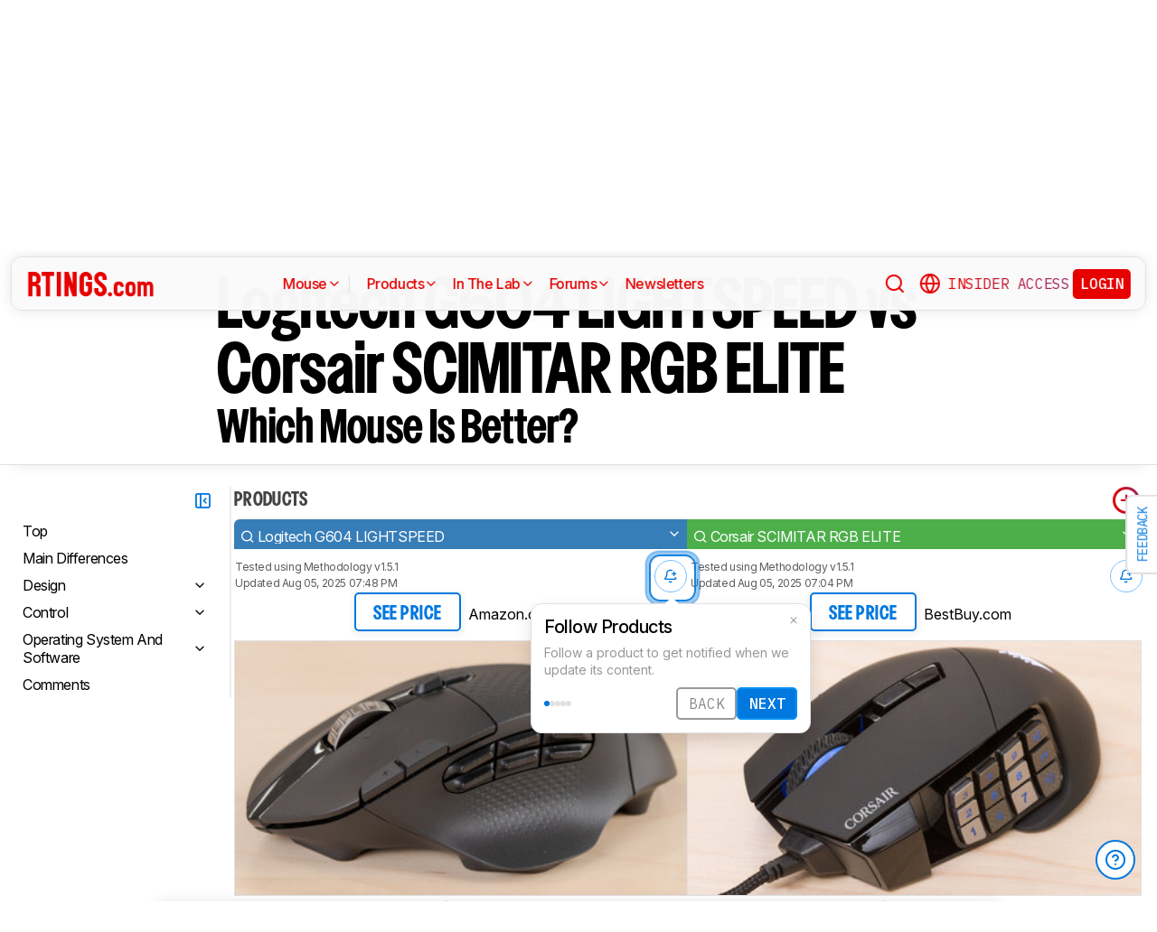

--- FILE ---
content_type: text/html; charset=utf-8
request_url: https://www.rtings.com/mouse/tools/compare/logitech-g604-lightspeed-corsair-scimitar-rgb-elite/1653/5525
body_size: 98164
content:
<!DOCTYPE HTML>
<html lang="en-US">
  <head>
    <meta http-equiv="Content-Type" content="text/html; charset=utf-8"/>
    <title>Logitech G604 LIGHTSPEED vs Corsair SCIMITAR RGB ELITE: Which Mouse Is Better? - RTINGS.com</title>
    <meta name="viewport" content="width=device-width, initial-scale=1"/>
    <link rel="preconnect" href="https://fonts.gstatic.com" crossorigin>
    <link rel="preload" as="style" href="https://fonts.googleapis.com/css?family=Open+Sans:300,400,600,700,800&display=swap">
    <link rel="stylesheet" href="https://fonts.googleapis.com/css?family=Open+Sans:300,400,600,700,800&display=swap" media="print" onload="this.media='all'">
    <link rel="stylesheet" href="https://fonts.googleapis.com/css2?family=IBM+Plex+Mono:ital,wght@0,100;0,200;0,300;0,400;0,500;0,600;0,700;1,100;1,200;1,300;1,400;1,500;1,600;1,700&family=Inter:ital,opsz,wght@0,14..32,100..900;1,14..32,100..900&display=swap">
    <noscript>
      <link rel="stylesheet" href="https://fonts.googleapis.com/css?family=Open+Sans:300,400,600,700,800&display=swap">
    </noscript>
    <link rel="stylesheet" href="https://i.rtings.com/assets/vite/assets/common-Bt3FexvW.css" media="screen" />
    <link rel="stylesheet" href="https://i.rtings.com/assets/vite/assets/app-CiXWITLY.css" media="screen" />
    <meta name="csrf-param" content="authenticity_token" />
<meta name="csrf-token" content="uTHyoZinHLPi7vxnhdH44SIne3cxOQwmJeRW+2FUdSZMi/VYsiZ57cHJzHrPz9+cB6B77UXZcTpW+YCn8cq+Gw==" />
      <link rel="apple-touch-icon" sizes="57x57" href="https://i.rtings.com/assets/favicon/current/apple-icon-57x57-43c13a786f7341d3e5ae53df2f00f731de0b409c2bf9a1990b27bee5d5398ffd.png">
  <link rel="apple-touch-icon" sizes="60x60" href="https://i.rtings.com/assets/favicon/current/apple-icon-60x60-9d3db90b17217817629f1cce9ccdc789889003c6cf45faf5e5bafa3280917dfb.png">
  <link rel="apple-touch-icon" sizes="72x72" href="https://i.rtings.com/assets/favicon/current/apple-icon-72x72-7a13be278671e00c595f74e5a241ad69b3f5195d2c3cbdefef6395b589712ae6.png">
  <link rel="apple-touch-icon" sizes="76x76" href="https://i.rtings.com/assets/favicon/current/apple-icon-76x76-c7e0f496f313e77720e66626e8d5d035d5fed95893895af6315733dbe39f77f7.png">
  <link rel="apple-touch-icon" sizes="114x114" href="https://i.rtings.com/assets/favicon/current/apple-icon-114x114-5921f3ab37e1522b10fce58aff8fa4b0fbcdb031a1f6a13b87150a0267657ce7.png">
  <link rel="apple-touch-icon" sizes="120x120" href="https://i.rtings.com/assets/favicon/current/apple-icon-120x120-f1edd1c6cde0883218788ae4eeb3d70241e4099823fa620f8f358c7744b7f13a.png">
  <link rel="apple-touch-icon" sizes="144x144" href="https://i.rtings.com/assets/favicon/current/apple-icon-144x144-f71a70e6c021df60d4fe8d3a3cabf78d76bff99d0dfea8b32cf62331ce3aa6e0.png">
  <link rel="apple-touch-icon" sizes="152x152" href="https://i.rtings.com/assets/favicon/current/apple-icon-152x152-7adb9d5208bb87e07244a67e56962eed17952e80a38ffd37927444256634f524.png">
  <link rel="apple-touch-icon" sizes="180x180" href="https://i.rtings.com/assets/favicon/current/apple-icon-180x180-e6b2e1cc8a893ec4b2c197af0fc2a55aedd0ebf63acc9d07184cf114b535814e.png">
  <link rel="icon" type="image/png" sizes="192x192"  href="https://i.rtings.com/assets/favicon/current/android-icon-192x192-2c57e3c2e187fc221f412f51391e49f0b619c4f733a84ffc5ad4a4df85aa1238.png">
  <link rel="icon" type="image/png" sizes="32x32" href="https://i.rtings.com/assets/favicon/current/favicon-32x32-5a80ecb0b3d10a17fb280c3224b7e7a4a0f8d03b724901e162d9025c622e6e5f.png">
  <link rel="icon" type="image/png" sizes="96x96" href="https://i.rtings.com/assets/favicon/current/favicon-96x96-ee89d3e71b4ee064e1ee5bb13c6ea0f017eedc01a33bea8f97fdb468cdf6cfcb.png">
  <link rel="icon" type="image/png" sizes="16x16" href="https://i.rtings.com/assets/favicon/current/favicon-16x16-142bbe3886f094e5d63fbded01a123f6cf7001a99b366eb4f416501c8ea5062c.png">
  <meta name="msapplication-TileImage" content="https://i.rtings.com/assets/favicon/current/ms-icon-144x144-f71a70e6c021df60d4fe8d3a3cabf78d76bff99d0dfea8b32cf62331ce3aa6e0.png">
  <link rel="shortcut icon" href="https://i.rtings.com/assets/favicon/current/favicon-16x16-142bbe3886f094e5d63fbded01a123f6cf7001a99b366eb4f416501c8ea5062c.png">

    <meta property="fb:admins" content="531168133" />
    <meta property="fb:app_id" content="218671251598595" />
    
    

<script async data-domain="rtings.com" src="https://www.rtings.com/js/script.manual.js"></script>
<script>
  var TRACKING_PROPS = {"triggered_paywall":false,"silo_name":"Mice","page_type":"SideBySidePage","group_type":null,"user_type":"Visitor","experiment":null,"meets_consumer_engineer_quota":false,"became_consumer_engineer_session":false}
  var is_in_iframe = false
  try {
    is_in_iframe = window.self !== window.top
  } catch (e) {
    is_in_iframe = true
  }
  if (!is_in_iframe) {
    window.plausible = window.plausible || function() { (window.plausible.q = window.plausible.q || []).push(arguments) }
    let props = {
      'siloName': 'Mice',
      'pageType': 'SideBySidePage',
      'groupType': '',
      'indexStatus': 'Sitemap',
      'userType': 'Visitor',
      'triggeredPaywall': false,
      'userIsInsider': false,
      'meetsConsumerEngineerQuota': false,
      'becameConsumerEngineerSession': false,
    }
    props.aggKey = `${props.siloName}/${props.pageType}/${props.indexStatus}/${props.userType}`
    plausible('pageview', {props: props})
  }
</script>

      <meta property="article:modified_time" content="2019-12-11T08:55:08-05:00" />
      <link rel="canonical" href="https://www.rtings.com/mouse/tools/compare/logitech-g604-lightspeed-vs-corsair-scimitar-rgb-elite/1653/5525"/>
      <meta name="description" content="The Corsair SCIMITAR RGB ELITE is an outstanding MMO gaming mouse, but the Logitech G604 LIGHTSPEED is more versatile. The Logitech connects wirelessly with a USB receiver or via Bluetooth. It also has six buttons and has a thumb rest. Comparatively, the Corsair is a wired mouse with an adjustable 12-button side panel and a pinky rest. The Corsair is well-suited for all grip types and nearly all hand sizes, while the Logitech is suitable for all grip types but likely more comfortable for larger hands.
"/>
      <meta property="og:url" content="https://www.rtings.com/mouse/tools/compare/logitech-g604-lightspeed-vs-corsair-scimitar-rgb-elite/1653/5525" />
    <meta property="og:title" content="Logitech G604 LIGHTSPEED vs Corsair SCIMITAR RGB ELITE: Which Mouse Is Better?" />
      <meta property="og:description" content="The Corsair SCIMITAR RGB ELITE is an outstanding MMO gaming mouse, but the Logitech G604 LIGHTSPEED is more versatile. The Logitech connects wirelessly with a USB receiver or via Bluetooth. It also has six buttons and has a thumb rest. Comparatively, the Corsair is a wired mouse with an adjustable 12-button side panel and a pinky rest. The Corsair is well-suited for all grip types and nearly all hand sizes, while the Logitech is suitable for all grip types but likely more comfortable for larger hands.
"/>
    <meta property="og:site_name" content="RTINGS.com" />
    <meta property="og:type" content="article" />
    <link rel="search" type="application/opensearchdescription+xml" title="Search RTINGS.com" href="/opensearch.xml">
    <link rel="alternate" type="application/rss+xml" title="RTINGS.com Latest Reviews" href="/latest-rss.xml" >
    <meta property="og:image" content="https://i.rtings.com/assets/pages/bpEGBuI7/compare.png?format=auto" />
      <script>
        window.googlefc = window.googlefc || {};
        window.googlefc.controlledMessagingFunction = function(details) {
          const {url} = details;
          // If the request is for your video CDN, skip CMP warning
          return url.includes('i.rtings.com');
        };
      </script>

      <script async src="https://fundingchoicesmessages.google.com/i/pub-3154552656014103?ers=1"></script><script>(function() {function signalGooglefcPresent() {if (!window.frames['googlefcPresent']) {if (document.body) {const iframe = document.createElement('iframe'); iframe.style = 'width: 0; height: 0; border: none; z-index: -1000; left: -1000px; top: -1000px;'; iframe.style.display = 'none'; iframe.name = 'googlefcPresent'; document.body.appendChild(iframe);} else {setTimeout(signalGooglefcPresent, 0);}}}signalGooglefcPresent();})();</script>
      <script src="https://tagan.adlightning.com/antengo-rtings/op.js" defer></script>
    <script type="application/ld+json">
    {
      "@context": "https://schema.org",
      "@type": "WebSite",
      "url": "https://www.rtings.com/",
      "name": "RTINGS.com",
      "description": "RTINGS.com helps you find the best product for your needs. We purchase our own products and put them under the same test bench so you can easily compare the results. No cherry-picked units sent by brands. No ads. Only real tests.",
      "potentialAction": {
        "@type": "SearchAction",
        "target": "https://rtings.com/search?q={query}",
        "query-input": "required name=query"
      },
      "hasPart": {
        "@type": "WebPageElement",
        "isAccessibleForFree": "False",
        "cssSelector" : ".ld-paywall"
      }
    }
    </script>
    <script type="application/ld+json">
    {
      "@context":"https://schema.org",
      "@type":"Organization",
      "url":"https://www.rtings.com/",
      "name": "RTINGS.com",
      "description": "RTINGS.com helps you find the best product for your needs. We purchase our own products and put them under the same test bench so you can easily compare the results. No cherry-picked units sent by brands. No ads. Only real tests.",
      "email": "feedback@rtings.com",
      "logo": "https://i.rtings.com/images/header-logo.png",
      "founder": {
        "@type": "Person",
        "name": "Cedric Demers",
        "gender": "Male",
        "jobTitle": "President",
        "image": "https://i.rtings.com/images/users/cedric-demers.jpg",
        "sameAs": [
          "https://www.linkedin.com/in/cedric-demers-51aa953/"
        ]
      },
      "foundingDate": "2011-11-23",
      "sameAs": [
        "https://www.youtube.com/user/RtingsTV",
        "https://www.youtube.com/@RTINGScomRD",
        "https://www.youtube.com/@RTINGScomAudio",
        "https://www.facebook.com/rtingsdotcom",
        "https://twitter.com/rtingsdotcom",
        "https://www.instagram.com/rtingsdotcom/",
        "https://en.wikipedia.org/wiki/RTINGS.com"
      ]
    }
    </script>
    <script>
  // RTINGS_CONFIG and PAGE act as interfaces between rails and javascript.
  // RTINGS_CONFIG is used for global configuration (global application state)
  // and has a consisten structure accross all pages.
  // PAGE is unique for every page, it is used for state/configuration local to the page.
  var GLOBALS = {"session":{"current_user":null,"current_country":{"id":"2","name":"us","fullname":"United States","stores":[{"id":"2","urlname":"Amazon.com","type":"AmazonStore"},{"id":"1","urlname":"BestBuy.com","type":"BestBuyStore"},{"id":"5","urlname":"B\u0026H","type":"BhphotovideoStore"},{"id":"15","urlname":"Walmart.com","type":"WalmartStore"},{"id":"16","urlname":"Target.com","type":"TargetStore"},{"id":"12","urlname":"Prioritize Brand Store","type":"BrandStore"}]},"current_store":null,"is_quebec":false,"access_state":{"access_limit":10,"previewed_products":[],"paywall_test_access_limit":null,"paywall_test_previewed_products":[],"access_level":2,"preview_level":2},"experiment_variant":{"google_index":null,"id":null}},"static":{"active_brand_ids":["1","2","3","4","6","7","8","9","10","11","12","13","14","16","17","21","22","23","26","27","28","29","31","32","33","35","38","39","40","41","42","43","44","47","49","50","51","52","54","55","56","57","59","60","62","63","64","66","68","69","70","71","72","73","75","76","79","80","82","83","85","86","87","90","91","92","94","95","96","97","98","99","100","101","102","103","106","108","109","112","113","115","116","117","122","123","128","129","130","131","132","134","135","136","137","139","140","141","142","143","144","145","146","147","148","149","150","151","152","154","155","156","157","158","159","160","161","164","165","166","167","169","170","171","172","173","174","175","176","177","178","179","183","186","187","188","190","192","193","194","195","196","197","198","199","200","201","202","204","205","206","207","209","211","212","215","216","217","218","219","220","221","222","223","224","225","226","227","228","229","230","231","232","233","234","235","237","238","239","240","241","242","244","245","246","248","252","254","256","257","259","260","261","262","263","264","265","266","267","268","270","271","273","275","276","277","278","279","280","282","284","285","286","287","288","289","290","292","294","295","296","297","298","300","301","302","304","306","308","309","310","311","315","318","319","321","323","325","328","329","331","332","333","334","336","337","338","339","341","342","343","345","346","347","348","349","352","354","355","356","359","360","362","364","365","366","367","368","369","370","372","373","374","375","376","379","380","381","382","383","384","387","389","391","392","394","395","396","400","401","402","404","405","406","407","408","409","410","413","417","418","422","426","427","428","430","432","433","434","436","438","439","440","441","442","443","444","445","446","447","448","449","450","451","452","453","454","455","456","457","458","460","461","462","463","464","465","466","467","468","469","470","471","472","473","474","475","476","478","479","480","482","483","484","485","486","487","488","489","490","491","492","493","494","495","498","499","501","502","504","505","506","507","508","509","511","512","513","514","515","516","517","518","519","520","521","522","523","524","525","528","531","532","533","534","535","538","539","540","541","542","543","544","553","554","555","556","558","559","560","561","562","563","564","565","566","567","568","574","593","594","601","608","616","627","650","652","655"],"active_global_brand_ids":["451","452","453","454","455","456","457","460","461","470","495","538","539","540","541","542","543","544","553","554","555","556","558","559","560","561","562","563","564","565","566","567","568"],"countries":[{"id":"12","name":"au","fullname":"Australia","stores":[{"id":"17","urlname":"Amazon.com.au","type":"AmazonGlobalStore"},{"id":"12","urlname":"Prioritize Brand Store","type":"BrandStore"}]},{"id":"11","name":"be","fullname":"Belgium","stores":[{"id":"17","urlname":"Amazon.com.be","type":"AmazonGlobalStore"},{"id":"12","urlname":"Prioritize Brand Store","type":"BrandStore"}]},{"id":"9","name":"br","fullname":"Brazil","stores":[{"id":"17","urlname":"Amazon.com.br","type":"AmazonGlobalStore"},{"id":"12","urlname":"Prioritize Brand Store","type":"BrandStore"}]},{"id":"1","name":"ca","fullname":"Canada","stores":[{"id":"3","urlname":"Amazon.ca","type":"AmazonStore"},{"id":"9","urlname":"BestBuy.ca","type":"BestBuyCanadaStore"},{"id":"5","urlname":"B\u0026H","type":"BhphotovideoStore"},{"id":"12","urlname":"Prioritize Brand Store","type":"BrandStore"}]},{"id":"6","name":"fr","fullname":"France","stores":[{"id":"10","urlname":"Amazon.fr","type":"AmazonStore"},{"id":"12","urlname":"Prioritize Brand Store","type":"BrandStore"}]},{"id":"5","name":"de","fullname":"Germany","stores":[{"id":"8","urlname":"Amazon.de","type":"AmazonStore"},{"id":"12","urlname":"Prioritize Brand Store","type":"BrandStore"}]},{"id":"8","name":"zz","fullname":"Global","stores":[{"id":"2","urlname":"Amazon","type":"AmazonStore"},{"id":"12","urlname":"Prioritize Brand Store","type":"BrandStore"}]},{"id":"10","name":"in","fullname":"India","stores":[{"id":"17","urlname":"Amazon.in","type":"AmazonGlobalStore"},{"id":"12","urlname":"Prioritize Brand Store","type":"BrandStore"}]},{"id":"20","name":"ie","fullname":"Ireland","stores":[{"id":"17","urlname":"Amazon.ie","type":"AmazonGlobalStore"},{"id":"12","urlname":"Prioritize Brand Store","type":"BrandStore"}]},{"id":"4","name":"it","fullname":"Italy","stores":[{"id":"7","urlname":"Amazon.it","type":"AmazonStore"},{"id":"12","urlname":"Prioritize Brand Store","type":"BrandStore"}]},{"id":"14","name":"jp","fullname":"Japan","stores":[{"id":"17","urlname":"Amazon.co.jp","type":"AmazonGlobalStore"},{"id":"12","urlname":"Prioritize Brand Store","type":"BrandStore"}]},{"id":"13","name":"nl","fullname":"Netherlands","stores":[{"id":"17","urlname":"Amazon.nl","type":"AmazonGlobalStore"},{"id":"12","urlname":"Prioritize Brand Store","type":"BrandStore"}]},{"id":"16","name":"pl","fullname":"Poland","stores":[{"id":"17","urlname":"Amazon.pl","type":"AmazonGlobalStore"},{"id":"12","urlname":"Prioritize Brand Store","type":"BrandStore"}]},{"id":"19","name":"sa","fullname":"Saudi Arabia","stores":[{"id":"17","urlname":"Amazon.sa","type":"AmazonGlobalStore"},{"id":"12","urlname":"Prioritize Brand Store","type":"BrandStore"}]},{"id":"15","name":"sg","fullname":"Singapore","stores":[{"id":"17","urlname":"Amazon.sg","type":"AmazonGlobalStore"},{"id":"12","urlname":"Prioritize Brand Store","type":"BrandStore"}]},{"id":"7","name":"es","fullname":"Spain","stores":[{"id":"11","urlname":"Amazon.es","type":"AmazonStore"},{"id":"12","urlname":"Prioritize Brand Store","type":"BrandStore"}]},{"id":"17","name":"se","fullname":"Sweden","stores":[{"id":"17","urlname":"Amazon.se","type":"AmazonGlobalStore"},{"id":"12","urlname":"Prioritize Brand Store","type":"BrandStore"}]},{"id":"18","name":"ae","fullname":"United Arab Emirates","stores":[{"id":"17","urlname":"Amazon.ae","type":"AmazonGlobalStore"},{"id":"12","urlname":"Prioritize Brand Store","type":"BrandStore"}]},{"id":"3","name":"uk","fullname":"United Kingdom","stores":[{"id":"4","urlname":"Amazon.co.uk","type":"AmazonStore"},{"id":"12","urlname":"Prioritize Brand Store","type":"BrandStore"}]},{"id":"2","name":"us","fullname":"United States","stores":[{"id":"2","urlname":"Amazon.com","type":"AmazonStore"},{"id":"1","urlname":"BestBuy.com","type":"BestBuyStore"},{"id":"5","urlname":"B\u0026H","type":"BhphotovideoStore"},{"id":"15","urlname":"Walmart.com","type":"WalmartStore"},{"id":"16","urlname":"Target.com","type":"TargetStore"},{"id":"12","urlname":"Prioritize Brand Store","type":"BrandStore"}]}],"discussion_kinds":[{"key":"discussion","label":"Discussion"},{"key":"recommendation","label":"Recommendation"},{"key":"silo","label":"Product Category"},{"key":"product","label":"Product"},{"key":"article","label":"Article"},{"key":"sbs","label":"Comparison"},{"key":"deal","label":"Deal"}],"silo_categories":[{"id":1,"category":"computer","name":"Computers","singular_name":"Computer","url_part":"computer","created_at":"2024-09-05T16:53:30.212-04:00","updated_at":"2024-09-05T16:53:30.212-04:00","display_name":"Computers","silo_list_sentence":"Monitors, Mice, Keyboards, Printers, Routers, VPNs, Keyboard Switches, and Laptops","silo_list_urls":["monitor","mouse","keyboard","printer","router","vpn","keyboard-switch","laptop"],"silos_url_part":"monitor~mouse~keyboard~printer~router~vpn~keyboard-switch~laptop","is_upcoming":false},{"id":2,"category":"home_entertainment","name":"Home Entertainment","singular_name":"Home Entertainment","url_part":"home-entertainment","created_at":"2024-09-05T16:53:30.479-04:00","updated_at":"2024-09-05T16:53:30.479-04:00","display_name":"Home Entertainment","silo_list_sentence":"TVs, Soundbars, and Projectors","silo_list_urls":["tv","soundbar","projector"],"silos_url_part":"tv~soundbar~projector","is_upcoming":false},{"id":3,"category":"audio","name":"Audio","singular_name":"Audio","url_part":"audio","created_at":"2024-09-05T16:53:30.533-04:00","updated_at":"2024-09-05T16:53:30.533-04:00","display_name":"Audio","silo_list_sentence":"Headphones and Speakers","silo_list_urls":["headphones","speaker"],"silos_url_part":"headphones~speaker","is_upcoming":false},{"id":4,"category":"home","name":"Home","singular_name":"Home","url_part":"home","created_at":"2024-09-05T16:53:30.579-04:00","updated_at":"2024-09-05T16:53:30.579-04:00","display_name":"Home","silo_list_sentence":"Vacuums, Robot Vacuums, Dehumidifiers, Air Conditioners, Mattresses, Humidifiers, and Air Purifiers","silo_list_urls":["vacuum","robot-vacuum","dehumidifier","air-conditioner","mattress","humidifier","air-purifier"],"silos_url_part":"vacuum~robot-vacuum~dehumidifier~air-conditioner~mattress~humidifier~air-purifier","is_upcoming":false},{"id":5,"category":"photo_video","name":"Photo \u0026 Video","singular_name":"Photo \u0026 Video","url_part":"photo-video","created_at":"2024-09-05T16:53:30.645-04:00","updated_at":"2024-09-05T16:53:30.645-04:00","display_name":"Photo \u0026 Video","silo_list_sentence":"Cameras","silo_list_urls":["camera"],"silos_url_part":"camera","is_upcoming":false},{"id":6,"category":"kitchen","name":"Kitchen","singular_name":"Kitchen","url_part":"kitchen","created_at":"2024-09-05T16:53:30.696-04:00","updated_at":"2024-09-05T16:53:30.696-04:00","display_name":"Kitchen","silo_list_sentence":"Toasters, Air Fryers, Blenders, Microwaves, Refrigerators, and Toaster Ovens","silo_list_urls":["toaster","air-fryer","blender","microwave","refrigerator","toaster-oven"],"silos_url_part":"toaster~air-fryer~blender~microwave~refrigerator~toaster-oven","is_upcoming":false},{"id":8,"category":"shoes","name":"Shoes","singular_name":"Shoe","url_part":"shoes","created_at":"2024-10-07T14:56:42.034-04:00","updated_at":"2024-10-07T14:56:42.034-04:00","display_name":"Shoes","silo_list_sentence":"Running Shoes","silo_list_urls":["running-shoes"],"silos_url_part":"running-shoes","is_upcoming":false}],"upcoming_silo_categories":[],"mailinglists":[{"name":"The Essential","mailchimp_id":"adc07ee747","last_published_newsletter_url":null,"id":"13","description":"Updates featuring the latest company news, reviews, and deals."},{"name":"RTINGS Deals","mailchimp_id":"bdc8b30639","last_published_newsletter_url":null,"id":"14","description":"Handpicked deals on top-rated products."},{"name":"R\u0026D Newsletter","mailchimp_id":"27de2b2ebd","last_published_newsletter_url":"https://us16.campaign-archive.com/?u=4a6a0a7b94aee3af822d1dd10\u0026id=51ed09224e","id":"15","description":"Dive into our testing processes and findings."},{"name":"Computer","mailchimp_id":"16253c35e8","last_published_newsletter_url":"https://mailchi.mp/rtings.com/new-popular-this-week-6509602-46qvycs76e-6509743","id":"16","description":"Monitors, Mice, Keyboards, Printers, Routers, VPNs, Keyboard Switches, and Laptops."},{"name":"Home Entertainment","mailchimp_id":"3a4f7d0c14","last_published_newsletter_url":"https://mailchi.mp/rtings.com/new-popular-this-week-6509530-8tsjqqzztu-v1eqw3kdak-hix36r28eo-6509754","id":"17","description":"TVs, Soundbars, and Projectors."},{"name":"Audio","mailchimp_id":"e1031511c4","last_published_newsletter_url":"https://mailchi.mp/rtings.com/new-popular-this-week-6509602-46qvycs76e-6509688","id":"18","description":"Headphones and Speakers."},{"name":"Home","mailchimp_id":"cbbbd40e27","last_published_newsletter_url":"https://mailchi.mp/rtings.com/new-popular-this-week-6509591-xn846flhod","id":"19","description":"Vacuums, Robot Vacuums, Dehumidifiers, Air Conditioners, Mattresses, Humidifiers, and Air Purifiers."},{"name":"Photo \u0026 Video","mailchimp_id":"d6a055d9ad","last_published_newsletter_url":null,"id":"20","description":"Cameras."},{"name":"Kitchen","mailchimp_id":"68ed932962","last_published_newsletter_url":"https://mailchi.mp/rtings.com/new-popular-this-week-6509541-1hfml8kjkv-7v29i1bqsx","id":"21","description":"Toasters, Air Fryers, Blenders, Microwaves, Refrigerators, and Toaster Ovens."},{"name":"Shoe","mailchimp_id":"e43bedbd9c","last_published_newsletter_url":null,"id":"22","description":"Running Shoes."}],"deal_event_name":"","upcoming_silos":[],"silo":{"name":"Mice","singular_name":"Mouse","long_name":"Mice","name_in_sentence":"mice","url_part":"mouse","has_paywall":true,"first_published_at":"2019-12-11T08:55:12.000-05:00","background_image":"https://i.rtings.com/assets/products/fgMRIl7W/razer-viper-v2-pro/in-test-medium.jpg","background_image_on_landing":true,"background_image_order":5,"id":"18","paywall_test":false,"test_bench":{"name":"1.5.1","is_recent":true,"url_part":"1-5-1","id":"199"},"test_benches":[{"major":false,"is_recent":true,"id":"199"},{"major":false,"is_recent":true,"id":"146"},{"major":false,"is_recent":false,"id":"119"},{"major":false,"is_recent":false,"id":"110"},{"major":false,"is_recent":false,"id":"105"},{"major":false,"is_recent":false,"id":"100"},{"major":false,"is_recent":false,"id":"84"},{"major":false,"is_recent":false,"id":"78"},{"major":false,"is_recent":false,"id":"24"}],"latest_test_bench_id":"199","reviews_count":383,"silo_group":"computer"},"company_silo":{"name":"Company","singular_name":"Company","long_name":"Company","name_in_sentence":"company","url_part":"company","has_paywall":false,"first_published_at":null,"background_image":"https://i.rtings.com/assets/pages/mbBA9aUB/office-new-bg-medium.jpg","background_image_on_landing":true,"background_image_order":0,"test_bench":null,"id":"2"},"silos":[{"name":"TVs","singular_name":"TV","long_name":"Televisions","name_in_sentence":"TVs","url_part":"tv","has_paywall":false,"first_published_at":"2011-11-22T19:00:00.000-05:00","background_image":"https://i.rtings.com/assets/products/SyD1JmRZ/lg-g5-oled/in-test-medium.jpg","background_image_on_landing":true,"background_image_order":5,"tool_pages":[{"title":"TV Review List","url":"/tv/reviews","img":"https://i.rtings.com/images/tools-reviews-list-3.png?format=auto","subtitle":"Full dynamic list of all TV reviews","short_title":"Review List","in_navbar_order":5,"in_tools_page":true,"in_navbar":true},{"title":"Review Index","url":"/tv/index","img":"https://i.rtings.com/images/tools-reviews-index.png?format=auto","subtitle":"Alphabetical index of all TV reviews","short_title":"Review Index","in_navbar_order":6,"in_tools_page":true,"in_navbar":true},{"title":"Compare TVs","url":"/tv/tools/compare","img":"https://i.rtings.com/images/tools-compare-2.jpg?format=auto","subtitle":"Having trouble deciding between two TVs? This tool will clearly show you the differences","short_title":"Compare","in_navbar_order":1,"in_tools_page":true,"in_navbar":true},{"title":"What TV Size Should I Buy?","url":"/tv/reviews/by-size/size-to-distance-relationship","img":"https://i.rtings.com/images/tools-tv-size-chart-2.jpg?format=auto","subtitle":"Not sure how big of a TV you should buy? This helpful tool will make it clear to you","short_title":"Size to Distance","in_navbar_order":2,"in_tools_page":true,"in_navbar":true},{"title":"Results Table Tool","url":"/tv/tools/table","img":"https://i.rtings.com/images/tools-table-2.jpg?format=auto","subtitle":"Use our results table to filter, sort, and compare TVs across the metrics that matter most to you","short_title":"Results Table Tool","in_navbar_order":4,"in_tools_page":true,"in_navbar":true},{"title":"Graph Tool","url":"/tv/graph","img":"https://i.rtings.com/images/tools-graph.jpg?format=auto","subtitle":"Compare graphs from our TV test results in order to make a clearer and more informed decision","short_title":"Graph","in_navbar_order":7,"in_tools_page":true,"in_navbar":true},{"title":"Recommendation Tool","url":"/tv/tools/recommendation","img":"https://i.rtings.com/images/tools-tv-recommendation-2.jpg?format=auto","subtitle":"Use our detailed data to filter, sort and find the perfect TV for your needs","short_title":"Recommendation","in_navbar_order":8,"in_tools_page":true,"in_navbar":true},{"title":"Custom TV Ratings","url":"/user/ratings","img":"https://i.rtings.com/images/tools-custom-rating.jpg?format=auto","subtitle":"Create or edit custom TV ratings, your custom ratings will be present on the table tool and other pages","short_title":"Custom Ratings","in_navbar_order":9,"in_tools_page":true,"in_navbar":true}],"reviews_in_progress_count":1,"review_count":516,"vote_days_left":21,"id":"1","test_bench":{"name":"2.1","description":"Motion cadence","silo_id":1,"created_at":"2025-09-09T15:13:20.000-04:00","updated_at":"2026-01-16T12:33:22.000-05:00","has_review_image":true,"preferred_score_set_id":35594,"replaces_id":197,"test_bench_page_id":15085,"tester_review_days":8.0,"writer_review_days":1.5,"tester_retest_days":0.4,"photographer_review_days":0.25,"retest_batch_size":23,"retest_message":"We added text to the new \u003ca href=\"#test_36111\"\u003eMicro-Judder\u003c/a\u003e section and refreshed the text in the updated \u003ca href=\"#test_207\"\u003eJudder\u003c/a\u003e and \u003ca href=\"#test_1924\"\u003eResponse Time Stutter\u003c/a\u003e sections after converting the review to \u003ca href=\"/tv/tests/changelogs/2-1\"\u003eTV 2.1\u003c/a\u003e.","use_manual_inline":false,"major":false,"id":"210"},"silo_group":"home-entertainment"},{"name":"Headphones","singular_name":"Headphones","long_name":"Headphones","name_in_sentence":"headphones","url_part":"headphones","has_paywall":true,"first_published_at":"2016-02-26T00:00:00.000-05:00","background_image":"https://i.rtings.com/assets/products/CSvxRX7C/sony-wh-1000xm6/in-test-medium.jpg","background_image_on_landing":true,"background_image_order":1,"tool_pages":[{"title":"Headphones Review List","url":"/headphones/reviews","img":"https://i.rtings.com/images/tools-reviews-list-3.png?format=auto","subtitle":"Full dynamic list of all headphones reviews","short_title":"Review List","in_navbar_order":5,"in_tools_page":true,"in_navbar":true},{"title":"Review Index","url":"/headphones/index","img":"https://i.rtings.com/images/tools-reviews-index.png?format=auto","subtitle":"Alphabetical index of all headphones reviews","short_title":"Review Index","in_navbar_order":6,"in_tools_page":true,"in_navbar":true},{"title":"Compare Headphones","url":"/headphones/tools/compare","img":"https://i.rtings.com/images/tools-compare-2.jpg?format=auto","subtitle":"Having trouble deciding between two headphones? This tool will clearly show you the differences","short_title":"Compare","in_navbar_order":1,"in_tools_page":true,"in_navbar":true},{"title":"Results Table Tool","url":"/headphones/tools/table","img":"https://i.rtings.com/images/tools-table-2.jpg?format=auto","subtitle":"Use our results table to filter, sort, and compare headphones across the metrics that matter most to you","short_title":"Results Table Tool","in_navbar_order":4,"in_tools_page":true,"in_navbar":true},{"title":"Graph Tool","url":"/headphones/graph","img":"https://i.rtings.com/images/tools-graph.jpg?format=auto","subtitle":"Compare graphs from our headphones test results in order to make a clearer and more informed decision","short_title":"Graph","in_navbar_order":7,"in_tools_page":true,"in_navbar":true},{"title":"Custom headphones Ratings","url":"/user/ratings","img":"https://i.rtings.com/images/tools-custom-rating.jpg?format=auto","subtitle":"Create or edit custom headphones ratings, your custom ratings will be present on the table tool and other pages","short_title":"Custom Ratings","in_navbar_order":9,"in_tools_page":true,"in_navbar":true}],"reviews_in_progress_count":12,"review_count":858,"vote_days_left":44,"id":"3","test_bench":{"name":"2.0","description":"Improvement to sound tests","silo_id":3,"created_at":"2024-11-11T14:11:19.000-05:00","updated_at":"2026-01-09T14:37:49.000-05:00","has_review_image":true,"preferred_score_set_id":32781,"replaces_id":165,"test_bench_page_id":13117,"tester_review_days":3.5,"writer_review_days":1.0,"tester_retest_days":0.25,"photographer_review_days":0.25,"retest_batch_size":14,"retest_message":"We've converted this review to Test Bench 2.0, which updates our \u003ca href=\"#test_321\"\u003esound tests\u003c/a\u003e and adds performance usages. You can read more about this in our \u003ca href=\"/headphones/tests/changelogs/2-0\"\u003echangelog\u003c/a\u003e.","use_manual_inline":true,"major":false,"id":"183"},"silo_group":"audio"},{"name":"Monitors","singular_name":"Monitor","long_name":"Monitors","name_in_sentence":"monitors","url_part":"monitor","has_paywall":false,"first_published_at":"2017-10-12T11:21:00.000-04:00","background_image":"https://i.rtings.com/assets/products/D02yTNG2/samsung-odyssey-neo-g7-s32bg75/in-test-medium.jpg","background_image_on_landing":false,"background_image_order":5,"tool_pages":[{"title":"Monitor Review List","url":"/monitor/reviews","img":"https://i.rtings.com/images/tools-reviews-list-3.png?format=auto","subtitle":"Full dynamic list of all monitor reviews","short_title":"Review List","in_navbar_order":5,"in_tools_page":true,"in_navbar":true},{"title":"Review Index","url":"/monitor/index","img":"https://i.rtings.com/images/tools-reviews-index.png?format=auto","subtitle":"Alphabetical index of all monitor reviews","short_title":"Review Index","in_navbar_order":6,"in_tools_page":true,"in_navbar":true},{"title":"Compare Monitors","url":"/monitor/tools/compare","img":"https://i.rtings.com/images/tools-compare-2.jpg?format=auto","subtitle":"Having trouble deciding between two monitors? This tool will clearly show you the differences","short_title":"Compare","in_navbar_order":1,"in_tools_page":true,"in_navbar":true},{"title":"Results Table Tool","url":"/monitor/tools/table","img":"https://i.rtings.com/images/tools-table-2.jpg?format=auto","subtitle":"Use our results table to filter, sort, and compare monitors across the metrics that matter most to you","short_title":"Results Table Tool","in_navbar_order":4,"in_tools_page":true,"in_navbar":true},{"title":"Graph Tool","url":"/monitor/graph","img":"https://i.rtings.com/images/tools-graph.jpg?format=auto","subtitle":"Compare graphs from our monitor test results in order to make a clearer and more informed decision","short_title":"Graph","in_navbar_order":7,"in_tools_page":true,"in_navbar":true},{"title":"Custom monitor Ratings","url":"/user/ratings","img":"https://i.rtings.com/images/tools-custom-rating.jpg?format=auto","subtitle":"Create or edit custom monitor ratings, your custom ratings will be present on the table tool and other pages","short_title":"Custom Ratings","in_navbar_order":9,"in_tools_page":true,"in_navbar":true}],"reviews_in_progress_count":5,"review_count":378,"vote_days_left":36,"id":"5","test_bench":{"name":"2.1.1","description":"Removal of Vertical Viewing Angle","silo_id":5,"created_at":"2025-11-05T08:33:20.000-05:00","updated_at":"2026-01-23T14:20:28.000-05:00","has_review_image":true,"preferred_score_set_id":36657,"replaces_id":190,"test_bench_page_id":15470,"tester_review_days":5.0,"writer_review_days":1.0,"tester_retest_days":0.01,"photographer_review_days":0.25,"retest_batch_size":9,"retest_message":"We've converted this review to \u003ca href=\"/monitor/tests/changelogs/2-1-1\"\u003eTest Bench 2.1.1\u003c/a\u003e. We removed the Vertical Viewing Angle test.","use_manual_inline":false,"major":false,"id":"221"},"silo_group":"computer"},{"name":"Soundbars","singular_name":"Soundbar","long_name":"Soundbars","name_in_sentence":"soundbars","url_part":"soundbar","has_paywall":true,"first_published_at":"2019-09-30T09:00:00.000-04:00","background_image":"https://i.rtings.com/assets/products/nogP9Lbf/samsung-hw-q990b/in-test-medium.jpg","background_image_on_landing":false,"background_image_order":5,"tool_pages":[{"title":"Soundbar Review List","url":"/soundbar/reviews","img":"https://i.rtings.com/images/tools-reviews-list-3.png?format=auto","subtitle":"Full dynamic list of all soundbar reviews","short_title":"Review List","in_navbar_order":5,"in_tools_page":true,"in_navbar":true},{"title":"Review Index","url":"/soundbar/index","img":"https://i.rtings.com/images/tools-reviews-index.png?format=auto","subtitle":"Alphabetical index of all soundbar reviews","short_title":"Review Index","in_navbar_order":6,"in_tools_page":true,"in_navbar":true},{"title":"Compare Soundbars","url":"/soundbar/tools/compare","img":"https://i.rtings.com/images/tools-compare-2.jpg?format=auto","subtitle":"Having trouble deciding between two soundbars? This tool will clearly show you the differences","short_title":"Compare","in_navbar_order":1,"in_tools_page":true,"in_navbar":true},{"title":"Results Table Tool","url":"/soundbar/tools/table","img":"https://i.rtings.com/images/tools-table-2.jpg?format=auto","subtitle":"Use our results table to filter, sort, and compare soundbars across the metrics that matter most to you","short_title":"Results Table Tool","in_navbar_order":4,"in_tools_page":true,"in_navbar":true},{"title":"Graph Tool","url":"/soundbar/graph","img":"https://i.rtings.com/images/tools-graph.jpg?format=auto","subtitle":"Compare graphs from our soundbar test results in order to make a clearer and more informed decision","short_title":"Graph","in_navbar_order":7,"in_tools_page":true,"in_navbar":true},{"title":"Custom soundbar Ratings","url":"/user/ratings","img":"https://i.rtings.com/images/tools-custom-rating.jpg?format=auto","subtitle":"Create or edit custom soundbar ratings, your custom ratings will be present on the table tool and other pages","short_title":"Custom Ratings","in_navbar_order":9,"in_tools_page":true,"in_navbar":true}],"reviews_in_progress_count":5,"review_count":235,"vote_days_left":21,"id":"6","test_bench":{"name":"1.3","description":"Stereo and latency improvements","silo_id":6,"created_at":"2023-05-08T14:38:03.000-04:00","updated_at":"2026-01-20T16:36:45.000-05:00","has_review_image":true,"preferred_score_set_id":24390,"replaces_id":125,"test_bench_page_id":9868,"tester_review_days":3.0,"writer_review_days":1.0,"tester_retest_days":0.66,"photographer_review_days":0.25,"retest_batch_size":1,"retest_message":"We've converted this review to Test Bench Update 1.3. If applicable, we've retested stereo sound based on the manufacturer's recommendations. Additionally, we've expanded our audio latency tests to the following boxes: \u003ca href= \"#test_22193\"\u003eAudio Latency: ARC\u003c/a\u003e, \u003ca href= \"#test_7090\"\u003eAudio Latency: HDMI In\u003c/a\u003e, and \u003ca href= \"#test_22194\"\u003eAudio Latency: Optical\u003c/a\u003e. You can see the full changelog \u003ca href=\"/soundbar/tests/changelogs/1-3\"\u003ehere\u003c/a\u003e.","use_manual_inline":false,"major":false,"id":"133"},"silo_group":"home-entertainment"},{"name":"Mice","singular_name":"Mouse","long_name":"Mice","name_in_sentence":"mice","url_part":"mouse","has_paywall":true,"first_published_at":"2019-12-11T08:55:12.000-05:00","background_image":"https://i.rtings.com/assets/products/fgMRIl7W/razer-viper-v2-pro/in-test-medium.jpg","background_image_on_landing":true,"background_image_order":5,"tool_pages":[{"title":"Mouse Review List","url":"/mouse/reviews","img":"https://i.rtings.com/images/tools-reviews-list-3.png?format=auto","subtitle":"Full dynamic list of all mouse reviews","short_title":"Review List","in_navbar_order":5,"in_tools_page":true,"in_navbar":true},{"title":"Review Index","url":"/mouse/index","img":"https://i.rtings.com/images/tools-reviews-index.png?format=auto","subtitle":"Alphabetical index of all mouse reviews","short_title":"Review Index","in_navbar_order":6,"in_tools_page":true,"in_navbar":true},{"title":"Compare Mice","url":"/mouse/tools/compare","img":"https://i.rtings.com/images/tools-compare-2.jpg?format=auto","subtitle":"Having trouble deciding between two mice? This tool will clearly show you the differences","short_title":"Compare","in_navbar_order":1,"in_tools_page":true,"in_navbar":true},{"title":"Results Table Tool","url":"/mouse/tools/table","img":"https://i.rtings.com/images/tools-table-2.jpg?format=auto","subtitle":"Use our results table to filter, sort, and compare mice across the metrics that matter most to you","short_title":"Results Table Tool","in_navbar_order":4,"in_tools_page":true,"in_navbar":true},{"title":"3D shape compare tool","url":"/mouse/tools/3d-model-shape-compare","img":"https://i.rtings.com/images/tools-compare-3d.jpg?format=auto","subtitle":"Compare the shape of mice","short_title":"3D Compare","in_navbar_order":3,"in_tools_page":true,"in_navbar":true},{"title":"Graph Tool","url":"/mouse/graph","img":"https://i.rtings.com/images/tools-graph.jpg?format=auto","subtitle":"Compare graphs from our mouse test results in order to make a clearer and more informed decision","short_title":"Graph","in_navbar_order":7,"in_tools_page":true,"in_navbar":true},{"title":"Custom mouse Ratings","url":"/user/ratings","img":"https://i.rtings.com/images/tools-custom-rating.jpg?format=auto","subtitle":"Create or edit custom mouse ratings, your custom ratings will be present on the table tool and other pages","short_title":"Custom Ratings","in_navbar_order":9,"in_tools_page":true,"in_navbar":true}],"reviews_in_progress_count":7,"review_count":383,"vote_days_left":36,"id":"18","test_bench":{"name":"1.5.1","description":"Streamlining Review Presentation","silo_id":18,"created_at":"2025-06-17T17:21:52.000-04:00","updated_at":"2025-12-15T09:46:35.000-05:00","has_review_image":true,"preferred_score_set_id":34191,"replaces_id":146,"test_bench_page_id":14432,"tester_review_days":2.0,"writer_review_days":1.0,"tester_retest_days":0.0068,"photographer_review_days":0.25,"retest_batch_size":5,"retest_message":"We've converted this review to Test Bench 1.5.1. This update removes less relevant or redundant elements, including several videos. We've also adjusted our \u003ca href=\"#test_14451\"\u003eSensor Latency\u003c/a\u003e testing, resulting in minor score changes. See our full \u003ca href=\"/mouse/tests/changelogs/1-5-1\"\u003e1.5.1 changelog\u003c/a\u003e for details.","use_manual_inline":false,"major":false,"id":"199"},"silo_group":"computer"},{"name":"Keyboards","singular_name":"Keyboard","long_name":"Keyboards","name_in_sentence":"keyboards","url_part":"keyboard","has_paywall":true,"first_published_at":"2020-01-20T09:13:25.000-05:00","background_image":"https://i.rtings.com/assets/products/CZl2WyZy/razer-huntsman-v3-pro-mini-tkl/in-test-large.jpg","background_image_on_landing":true,"background_image_order":3,"tool_pages":[{"title":"Keyboard Review List","url":"/keyboard/reviews","img":"https://i.rtings.com/images/tools-reviews-list-3.png?format=auto","subtitle":"Full dynamic list of all keyboard reviews","short_title":"Review List","in_navbar_order":5,"in_tools_page":true,"in_navbar":true},{"title":"Review Index","url":"/keyboard/index","img":"https://i.rtings.com/images/tools-reviews-index.png?format=auto","subtitle":"Alphabetical index of all keyboard reviews","short_title":"Review Index","in_navbar_order":6,"in_tools_page":true,"in_navbar":true},{"title":"Compare Keyboards","url":"/keyboard/tools/compare","img":"https://i.rtings.com/images/tools-compare-2.jpg?format=auto","subtitle":"Having trouble deciding between two keyboards? This tool will clearly show you the differences","short_title":"Compare","in_navbar_order":1,"in_tools_page":true,"in_navbar":true},{"title":"Results Table Tool","url":"/keyboard/tools/table","img":"https://i.rtings.com/images/tools-table-2.jpg?format=auto","subtitle":"Use our results table to filter, sort, and compare keyboards across the metrics that matter most to you","short_title":"Results Table Tool","in_navbar_order":4,"in_tools_page":true,"in_navbar":true},{"title":"Graph Tool","url":"/keyboard/graph","img":"https://i.rtings.com/images/tools-graph.jpg?format=auto","subtitle":"Compare graphs from our keyboard test results in order to make a clearer and more informed decision","short_title":"Graph","in_navbar_order":7,"in_tools_page":true,"in_navbar":true},{"title":"Custom keyboard Ratings","url":"/user/ratings","img":"https://i.rtings.com/images/tools-custom-rating.jpg?format=auto","subtitle":"Create or edit custom keyboard ratings, your custom ratings will be present on the table tool and other pages","short_title":"Custom Ratings","in_navbar_order":9,"in_tools_page":true,"in_navbar":true}],"reviews_in_progress_count":9,"review_count":276,"vote_days_left":36,"id":"19","test_bench":{"name":"1.4.3","description":"Additional data points for Keystroke Terms \u0026 Actuation Graph","silo_id":19,"created_at":"2025-11-04T09:38:38.000-05:00","updated_at":"2026-01-14T10:51:12.000-05:00","has_review_image":true,"preferred_score_set_id":36632,"replaces_id":206,"test_bench_page_id":15461,"tester_review_days":2.0,"writer_review_days":1.0,"tester_retest_days":0.01,"photographer_review_days":0.0,"retest_batch_size":34,"retest_message":"Our Test Bench 1.4.3 update adds clearer terminology and new measurements to our \u003ca href=\"#test_3377\"\u003eKeystrokes\u003c/a\u003e test group. For more details, see the \u003ca href=\"/keyboard/tests/changelogs/1-4-3\"\u003efull changelog\u003c/a\u003e.","use_manual_inline":false,"major":false,"id":"220"},"silo_group":"computer"},{"name":"Printers","singular_name":"Printer","long_name":"Printers","name_in_sentence":"printers","url_part":"printer","has_paywall":true,"first_published_at":"2020-05-11T11:59:21.000-04:00","background_image":"https://i.rtings.com/assets/products/O4f4rCvy/canon-pixma-mg3620/in-test-medium.jpg","background_image_on_landing":true,"background_image_order":5,"tool_pages":[{"title":"Printer Review List","url":"/printer/reviews","img":"https://i.rtings.com/images/tools-reviews-list-3.png?format=auto","subtitle":"Full dynamic list of all printer reviews","short_title":"Review List","in_navbar_order":5,"in_tools_page":true,"in_navbar":true},{"title":"Review Index","url":"/printer/index","img":"https://i.rtings.com/images/tools-reviews-index.png?format=auto","subtitle":"Alphabetical index of all printer reviews","short_title":"Review Index","in_navbar_order":6,"in_tools_page":true,"in_navbar":true},{"title":"Compare Printers","url":"/printer/tools/compare","img":"https://i.rtings.com/images/tools-compare-2.jpg?format=auto","subtitle":"Having trouble deciding between two printers? This tool will clearly show you the differences","short_title":"Compare","in_navbar_order":1,"in_tools_page":true,"in_navbar":true},{"title":"Results Table Tool","url":"/printer/tools/table","img":"https://i.rtings.com/images/tools-table-2.jpg?format=auto","subtitle":"Use our results table to filter, sort, and compare printers across the metrics that matter most to you","short_title":"Results Table Tool","in_navbar_order":4,"in_tools_page":true,"in_navbar":true},{"title":"Graph Tool","url":"/printer/graph","img":"https://i.rtings.com/images/tools-graph.jpg?format=auto","subtitle":"Compare graphs from our printer test results in order to make a clearer and more informed decision","short_title":"Graph","in_navbar_order":7,"in_tools_page":true,"in_navbar":true},{"title":"Custom printer Ratings","url":"/user/ratings","img":"https://i.rtings.com/images/tools-custom-rating.jpg?format=auto","subtitle":"Create or edit custom printer ratings, your custom ratings will be present on the table tool and other pages","short_title":"Custom Ratings","in_navbar_order":9,"in_tools_page":true,"in_navbar":true}],"reviews_in_progress_count":2,"review_count":176,"vote_days_left":36,"id":"11","test_bench":{"name":"1.3","description":"Usage Scores Overhaul \u0026 Clogging Issues Indicator","silo_id":11,"created_at":"2025-10-20T15:03:00.000-04:00","updated_at":"2026-01-26T09:09:27.000-05:00","has_review_image":true,"preferred_score_set_id":36340,"replaces_id":106,"test_bench_page_id":15322,"tester_review_days":1.5,"writer_review_days":1.0,"tester_retest_days":0.025,"photographer_review_days":0.0,"retest_batch_size":2,"retest_message":"We've updated the review to Test Bench 1.3, which adds a number of test boxes including \u003ca href= \"#test_38189\"\u003eRisk of Clogging\u003c/a\u003e and \u003ca href= \"#test_38150\"\u003eEase of Unclogging\u003c/a\u003e. We also updated the Usage and Performance boxes at the top of the review to better integrate the new aspects covered. See the \u003ca href=\"/printer/tests/changelogs/1-3\"\u003echangelog\u003c/a\u003e.","use_manual_inline":false,"major":false,"id":"215"},"silo_group":"computer"},{"name":"Robot Vacuums","singular_name":"Robot Vacuum","long_name":"Robot Vacuums","name_in_sentence":"robot vacuums","url_part":"robot-vacuum","has_paywall":true,"first_published_at":"2020-07-06T08:23:50.000-04:00","background_image":"https://i.rtings.com/assets/products/jMXYLkRZ/roborock-s8-pro-ultra/in-test-medium.jpg","background_image_on_landing":true,"background_image_order":null,"tool_pages":[{"title":"Robot Vacuum Review List","url":"/robot-vacuum/reviews","img":"https://i.rtings.com/images/tools-reviews-list-3.png?format=auto","subtitle":"Full dynamic list of all robot vacuum reviews","short_title":"Review List","in_navbar_order":5,"in_tools_page":true,"in_navbar":true},{"title":"Review Index","url":"/robot-vacuum/index","img":"https://i.rtings.com/images/tools-reviews-index.png?format=auto","subtitle":"Alphabetical index of all robot vacuum reviews","short_title":"Review Index","in_navbar_order":6,"in_tools_page":true,"in_navbar":true},{"title":"Compare Robot Vacuums","url":"/robot-vacuum/tools/compare","img":"https://i.rtings.com/images/tools-compare-2.jpg?format=auto","subtitle":"Having trouble deciding between two robot vacuums? This tool will clearly show you the differences","short_title":"Compare","in_navbar_order":1,"in_tools_page":true,"in_navbar":true},{"title":"Results Table Tool","url":"/robot-vacuum/tools/table","img":"https://i.rtings.com/images/tools-table-2.jpg?format=auto","subtitle":"Use our results table to filter, sort, and compare robot vacuums across the metrics that matter most to you","short_title":"Results Table Tool","in_navbar_order":4,"in_tools_page":true,"in_navbar":true},{"title":"Custom robot vacuum Ratings","url":"/user/ratings","img":"https://i.rtings.com/images/tools-custom-rating.jpg?format=auto","subtitle":"Create or edit custom robot vacuum ratings, your custom ratings will be present on the table tool and other pages","short_title":"Custom Ratings","in_navbar_order":9,"in_tools_page":true,"in_navbar":true}],"reviews_in_progress_count":7,"review_count":84,"vote_days_left":28,"id":"89","test_bench":{"name":"1.0","description":"Obstacle Avoidance, Clearance and Adaptability","silo_id":89,"created_at":"2025-01-20T13:10:06.000-05:00","updated_at":"2025-09-04T14:14:53.000-04:00","has_review_image":true,"preferred_score_set_id":33161,"replaces_id":176,"test_bench_page_id":13395,"tester_review_days":3.0,"writer_review_days":1.0,"tester_retest_days":0.5,"photographer_review_days":0.25,"retest_batch_size":6,"retest_message":"We've converted this review to Test Bench 1.0, which updates our performance testing to include new tests to evaluate \u003ca href=\"#test_28358\"\u003eObstacle Adaptability\u003c/a\u003e,  \u003ca href=\"#test_31153\"\u003eObstacle Avoidance\u003c/a\u003e, \u003ca href=\"#test_31129\"\u003eHeight Clearance\u003c/a\u003e, and \u003ca href=\"#test_31130\"\u003eThreshold Clearance\u003c/a\u003e. We've also introduced new performance usages. For more information, see our \u003ca href=\"/robot-vacuum/tests/changelogs/1-0\"\u003echangelog\u003c/a\u003e.","use_manual_inline":false,"major":false,"id":"185"},"silo_group":"home"},{"name":"Vacuums","singular_name":"Vacuum","long_name":"Vacuums","name_in_sentence":"vacuums","url_part":"vacuum","has_paywall":true,"first_published_at":"2020-07-06T08:23:50.000-04:00","background_image":"https://i.rtings.com/assets/products/aeHKQN8y/dyson-v15-detect/in-test-medium.jpg","background_image_on_landing":true,"background_image_order":5,"tool_pages":[{"title":"Vacuum Review List","url":"/vacuum/reviews","img":"https://i.rtings.com/images/tools-reviews-list-3.png?format=auto","subtitle":"Full dynamic list of all vacuum reviews","short_title":"Review List","in_navbar_order":5,"in_tools_page":true,"in_navbar":true},{"title":"Review Index","url":"/vacuum/index","img":"https://i.rtings.com/images/tools-reviews-index.png?format=auto","subtitle":"Alphabetical index of all vacuum reviews","short_title":"Review Index","in_navbar_order":6,"in_tools_page":true,"in_navbar":true},{"title":"Compare Vacuums","url":"/vacuum/tools/compare","img":"https://i.rtings.com/images/tools-compare-2.jpg?format=auto","subtitle":"Having trouble deciding between two vacuums? This tool will clearly show you the differences","short_title":"Compare","in_navbar_order":1,"in_tools_page":true,"in_navbar":true},{"title":"Results Table Tool","url":"/vacuum/tools/table","img":"https://i.rtings.com/images/tools-table-2.jpg?format=auto","subtitle":"Use our results table to filter, sort, and compare vacuums across the metrics that matter most to you","short_title":"Results Table Tool","in_navbar_order":4,"in_tools_page":true,"in_navbar":true},{"title":"Graph Tool","url":"/vacuum/graph","img":"https://i.rtings.com/images/tools-graph.jpg?format=auto","subtitle":"Compare graphs from our vacuum test results in order to make a clearer and more informed decision","short_title":"Graph","in_navbar_order":7,"in_tools_page":true,"in_navbar":true},{"title":"Custom vacuum Ratings","url":"/user/ratings","img":"https://i.rtings.com/images/tools-custom-rating.jpg?format=auto","subtitle":"Create or edit custom vacuum ratings, your custom ratings will be present on the table tool and other pages","short_title":"Custom Ratings","in_navbar_order":9,"in_tools_page":true,"in_navbar":true}],"reviews_in_progress_count":9,"review_count":106,"vote_days_left":28,"id":"28","test_bench":{"name":"1.4","description":"Air Quality","silo_id":28,"created_at":"2025-09-03T10:55:44.000-04:00","updated_at":"2026-01-16T12:51:26.000-05:00","has_review_image":true,"preferred_score_set_id":35595,"replaces_id":151,"test_bench_page_id":15066,"tester_review_days":2.5,"writer_review_days":1.0,"tester_retest_days":0.25,"photographer_review_days":0.25,"retest_batch_size":15,"retest_message":"We've updated this review to the latest test bench, adding \u003ca href=\"#test_35600\"\u003eRuntime\u003c/a\u003e, \u003ca href=\"#test_35597\"\u003eMobility\u003c/a\u003e, \u003ca href=\"#test_35598\"\u003eAir Quality\u003c/a\u003e, and \u003ca href=\"#test_35599\"\u003eMopping Capabilities\u003c/a\u003e sections, as well as a \u003ca href=\"#test_35603\"\u003eSwappable Battery\u003c/a\u003e test. See the \u003ca href=\"/vacuums/tests/changelogs/1-4\"\u003eVacuum Test Bench 1.4 changelog\u003c/a\u003e.","use_manual_inline":false,"major":false,"id":"208"},"silo_group":"home"},{"name":"Dehumidifiers","singular_name":"Dehumidifier","long_name":"Dehumidifiers","name_in_sentence":"dehumidifiers","url_part":"dehumidifier","has_paywall":true,"first_published_at":"2024-07-03T12:07:52.000-04:00","background_image":"/assets/products/fzKrYmdL/frigidaire-ffad3533w1/design-medium.jpg","background_image_on_landing":true,"background_image_order":10,"tool_pages":[{"title":"Dehumidifier Review List","url":"/dehumidifier/reviews","img":"https://i.rtings.com/images/tools-reviews-list-3.png?format=auto","subtitle":"Full dynamic list of all dehumidifier reviews","short_title":"Review List","in_navbar_order":5,"in_tools_page":true,"in_navbar":true},{"title":"Review Index","url":"/dehumidifier/index","img":"https://i.rtings.com/images/tools-reviews-index.png?format=auto","subtitle":"Alphabetical index of all dehumidifier reviews","short_title":"Review Index","in_navbar_order":6,"in_tools_page":true,"in_navbar":true},{"title":"Compare Dehumidifiers","url":"/dehumidifier/tools/compare","img":"https://i.rtings.com/images/tools-compare-2.jpg?format=auto","subtitle":"Having trouble deciding between two dehumidifiers? This tool will clearly show you the differences","short_title":"Compare","in_navbar_order":1,"in_tools_page":true,"in_navbar":true},{"title":"Results Table Tool","url":"/dehumidifier/tools/table","img":"https://i.rtings.com/images/tools-table-2.jpg?format=auto","subtitle":"Use our results table to filter, sort, and compare dehumidifiers across the metrics that matter most to you","short_title":"Results Table Tool","in_navbar_order":4,"in_tools_page":true,"in_navbar":true},{"title":"Graph Tool","url":"/dehumidifier/graph","img":"https://i.rtings.com/images/tools-graph.jpg?format=auto","subtitle":"Compare graphs from our dehumidifier test results in order to make a clearer and more informed decision","short_title":"Graph","in_navbar_order":7,"in_tools_page":true,"in_navbar":true},{"title":"Custom dehumidifier Ratings","url":"/user/ratings","img":"https://i.rtings.com/images/tools-custom-rating.jpg?format=auto","subtitle":"Create or edit custom dehumidifier ratings, your custom ratings will be present on the table tool and other pages","short_title":"Custom Ratings","in_navbar_order":9,"in_tools_page":true,"in_navbar":true}],"reviews_in_progress_count":0,"review_count":20,"vote_days_left":28,"id":"40","test_bench":{"name":"1.0","description":"Initial launch","silo_id":40,"created_at":"2019-09-12T11:11:16.000-04:00","updated_at":"2025-12-12T10:37:19.000-05:00","has_review_image":true,"preferred_score_set_id":28841,"replaces_id":null,"test_bench_page_id":5467,"tester_review_days":0.75,"writer_review_days":0.5,"tester_retest_days":0.5,"photographer_review_days":0.25,"retest_batch_size":20,"retest_message":"Converted to \u003ca href=\"/dehumidifier/tests/changelogs/0-8\"\u003eTest Bench 0.8\u003c/a\u003e.","use_manual_inline":false,"major":false,"id":"40"},"silo_group":"home"},{"name":"Projectors","singular_name":"Projector","long_name":"Projectors","name_in_sentence":"projectors","url_part":"projector","has_paywall":true,"first_published_at":"2024-02-13T10:37:59.000-05:00","background_image":"https://i.rtings.com/assets/products/JnDWRMs3/valerion-visionmaster-pro-2/in-test-medium.jpg","background_image_on_landing":true,"background_image_order":10,"tool_pages":[{"title":"Projector Review List","url":"/projector/reviews","img":"https://i.rtings.com/images/tools-reviews-list-3.png?format=auto","subtitle":"Full dynamic list of all projector reviews","short_title":"Review List","in_navbar_order":5,"in_tools_page":true,"in_navbar":true},{"title":"Review Index","url":"/projector/index","img":"https://i.rtings.com/images/tools-reviews-index.png?format=auto","subtitle":"Alphabetical index of all projector reviews","short_title":"Review Index","in_navbar_order":6,"in_tools_page":true,"in_navbar":true},{"title":"Compare Projectors","url":"/projector/tools/compare","img":"https://i.rtings.com/images/tools-compare-2.jpg?format=auto","subtitle":"Having trouble deciding between two projectors? This tool will clearly show you the differences","short_title":"Compare","in_navbar_order":1,"in_tools_page":true,"in_navbar":true},{"title":"Results Table Tool","url":"/projector/tools/table","img":"https://i.rtings.com/images/tools-table-2.jpg?format=auto","subtitle":"Use our results table to filter, sort, and compare projectors across the metrics that matter most to you","short_title":"Results Table Tool","in_navbar_order":4,"in_tools_page":true,"in_navbar":true},{"title":"Graph Tool","url":"/projector/graph","img":"https://i.rtings.com/images/tools-graph.jpg?format=auto","subtitle":"Compare graphs from our projector test results in order to make a clearer and more informed decision","short_title":"Graph","in_navbar_order":7,"in_tools_page":true,"in_navbar":true},{"title":"Throw Calculator","url":"/projector/throw-calculator","img":"https://i.rtings.com/images/throw-calculator.jpg?format=auto","subtitle":"Compare projection throw distances from our projector test results in order to make a clearer and more informed decision","short_title":"Throw Calculator","in_navbar_order":8,"in_tools_page":true,"in_navbar":true},{"title":"Custom projector Ratings","url":"/user/ratings","img":"https://i.rtings.com/images/tools-custom-rating.jpg?format=auto","subtitle":"Create or edit custom projector ratings, your custom ratings will be present on the table tool and other pages","short_title":"Custom Ratings","in_navbar_order":9,"in_tools_page":true,"in_navbar":true}],"reviews_in_progress_count":4,"review_count":71,"vote_days_left":21,"id":"7","test_bench":{"name":"0.11","description":"Contrast \u0026 Brightness Overhaul","silo_id":7,"created_at":"2025-11-03T12:10:55.000-05:00","updated_at":"2026-01-22T15:30:48.000-05:00","has_review_image":true,"preferred_score_set_id":36611,"replaces_id":203,"test_bench_page_id":15454,"tester_review_days":1.25,"writer_review_days":1.0,"tester_retest_days":0.25,"photographer_review_days":0.0,"retest_batch_size":12,"retest_message":"We've converted the review to Test Bench 0.11, which renames our \u003ca href=\"#test_23036\"\u003eContrast\u003c/a\u003e test to Native Contrast, and adds a \u003ca href=\"#test_38163\"\u003eSequential Contrast\u003c/a\u003e test box. We also added new Brightness and Contrast performance usages in \u003ca href=\"#page-verdict\"\u003eOur Verdict\u003c/a\u003e. See the \u003ca href=\"/projector/tests/changelogs/0-11\"\u003e0.11 changelog\u003c/a\u003e.","use_manual_inline":false,"major":false,"id":"219"},"silo_group":"home-entertainment"},{"name":"Toaster Ovens","singular_name":"Toaster Oven","long_name":"Toaster Ovens","name_in_sentence":"toaster ovens","url_part":"toaster-oven","has_paywall":true,"first_published_at":"2025-02-07T10:37:03.000-05:00","background_image":"/assets/products/HVMfHRg2/ninja-foodi-dt201/in-test-medium.jpg?format=auto","background_image_on_landing":true,"background_image_order":10,"tool_pages":[{"title":"Toaster Oven Review List","url":"/toaster-oven/reviews","img":"https://i.rtings.com/images/tools-reviews-list-3.png?format=auto","subtitle":"Full dynamic list of all toaster oven reviews","short_title":"Review List","in_navbar_order":5,"in_tools_page":true,"in_navbar":true},{"title":"Review Index","url":"/toaster-oven/index","img":"https://i.rtings.com/images/tools-reviews-index.png?format=auto","subtitle":"Alphabetical index of all toaster oven reviews","short_title":"Review Index","in_navbar_order":6,"in_tools_page":true,"in_navbar":true},{"title":"Compare Toaster Ovens","url":"/toaster-oven/tools/compare","img":"https://i.rtings.com/images/tools-compare-2.jpg?format=auto","subtitle":"Having trouble deciding between two toaster ovens? This tool will clearly show you the differences","short_title":"Compare","in_navbar_order":1,"in_tools_page":true,"in_navbar":true},{"title":"Results Table Tool","url":"/toaster-oven/tools/table","img":"https://i.rtings.com/images/tools-table-2.jpg?format=auto","subtitle":"Use our results table to filter, sort, and compare toaster ovens across the metrics that matter most to you","short_title":"Results Table Tool","in_navbar_order":4,"in_tools_page":true,"in_navbar":true},{"title":"Graph Tool","url":"/toaster-oven/graph","img":"https://i.rtings.com/images/tools-graph.jpg?format=auto","subtitle":"Compare graphs from our toaster oven test results in order to make a clearer and more informed decision","short_title":"Graph","in_navbar_order":7,"in_tools_page":true,"in_navbar":true},{"title":"Custom toaster oven Ratings","url":"/user/ratings","img":"https://i.rtings.com/images/tools-custom-rating.jpg?format=auto","subtitle":"Create or edit custom toaster oven ratings, your custom ratings will be present on the table tool and other pages","short_title":"Custom Ratings","in_navbar_order":9,"in_tools_page":true,"in_navbar":true}],"reviews_in_progress_count":5,"review_count":21,"vote_days_left":6,"id":"82","test_bench":{"name":"1.0","description":"Initial Launch","silo_id":82,"created_at":"2023-09-06T10:14:06.000-04:00","updated_at":"2025-12-18T08:43:27.000-05:00","has_review_image":true,"preferred_score_set_id":32271,"replaces_id":null,"test_bench_page_id":10313,"tester_review_days":0.75,"writer_review_days":1.0,"tester_retest_days":1.0,"photographer_review_days":0.25,"retest_batch_size":1,"retest_message":"Converted to \u003ca href=\"/toaster-oven/tests/changelogs/1-0\"\u003eTest Bench 1.0\u003c/a\u003e","use_manual_inline":false,"major":false,"id":"148"},"silo_group":"kitchen"},{"name":"Keyboard Switches","singular_name":"Keyboard Switch","long_name":"Keyboard Switches","name_in_sentence":"keyboard switches","url_part":"keyboard-switch","has_paywall":true,"first_published_at":"2023-11-06T12:55:19.000-05:00","background_image":"https://i.rtings.com/assets/products/2GPO0TdQ/akko-cs-rose-red/housing-medium.jpg","background_image_on_landing":false,"background_image_order":10,"tool_pages":[{"title":"Keyboard Switch Review List","url":"/keyboard-switch/reviews","img":"https://i.rtings.com/images/tools-reviews-list-3.png?format=auto","subtitle":"Full dynamic list of all keyboard switch reviews","short_title":"Review List","in_navbar_order":5,"in_tools_page":true,"in_navbar":true},{"title":"Review Index","url":"/keyboard-switch/index","img":"https://i.rtings.com/images/tools-reviews-index.png?format=auto","subtitle":"Alphabetical index of all keyboard switch reviews","short_title":"Review Index","in_navbar_order":6,"in_tools_page":true,"in_navbar":true},{"title":"Compare Keyboard Switches","url":"/keyboard-switch/tools/compare","img":"https://i.rtings.com/images/tools-compare-2.jpg?format=auto","subtitle":"Having trouble deciding between two keyboard switches? This tool will clearly show you the differences","short_title":"Compare","in_navbar_order":1,"in_tools_page":true,"in_navbar":true},{"title":"Results Table Tool","url":"/keyboard-switch/tools/table","img":"https://i.rtings.com/images/tools-table-2.jpg?format=auto","subtitle":"Use our results table to filter, sort, and compare keyboard switches across the metrics that matter most to you","short_title":"Results Table Tool","in_navbar_order":4,"in_tools_page":true,"in_navbar":true},{"title":"Graph Tool","url":"/keyboard-switch/graph","img":"https://i.rtings.com/images/tools-graph.jpg?format=auto","subtitle":"Compare graphs from our keyboard switch test results in order to make a clearer and more informed decision","short_title":"Graph","in_navbar_order":7,"in_tools_page":true,"in_navbar":true},{"title":"Custom keyboard switch Ratings","url":"/user/ratings","img":"https://i.rtings.com/images/tools-custom-rating.jpg?format=auto","subtitle":"Create or edit custom keyboard switch ratings, your custom ratings will be present on the table tool and other pages","short_title":"Custom Ratings","in_navbar_order":9,"in_tools_page":true,"in_navbar":true}],"reviews_in_progress_count":0,"review_count":153,"vote_days_left":43,"id":"81","test_bench":{"name":"1.0.1","description":"Additional data points for Keystroke Terms \u0026 Actuation Graph","silo_id":81,"created_at":"2025-09-09T13:40:57.000-04:00","updated_at":"2025-12-15T09:51:20.000-05:00","has_review_image":true,"preferred_score_set_id":null,"replaces_id":147,"test_bench_page_id":15078,"tester_review_days":1.0,"writer_review_days":1.0,"tester_retest_days":0.025,"photographer_review_days":0.0,"retest_batch_size":101,"retest_message":"Our 1.0.1 Test Bench Update adds clearer terminology and new measurements to our \u003ca href=\"#test_22213\"\u003eKeystrokes\u003c/a\u003e test with minor refinements to our \u003ca href=\"#test_22226\"\u003eCompatibility\u003c/a\u003e and \u003ca href=\"#test_22229\"\u003eIllumination\u003c/a\u003e tests. See the \u003ca href=\"/keyboard-switch/tests/changelogs/1-0-1\"\u003efull changelog\u003c/a\u003e.","use_manual_inline":false,"major":false,"id":"209"},"silo_group":"computer"},{"name":"Air Purifiers","singular_name":"Air Purifier","long_name":"Air Purifiers","name_in_sentence":"air purifiers","url_part":"air-purifier","has_paywall":true,"first_published_at":"2024-05-13T13:24:36.000-04:00","background_image":"/assets/products/dMOJy01a/dyson-purifier-big-plus-quiet-formaldehyde-bp04-bp03/in-test-medium.jpg","background_image_on_landing":true,"background_image_order":10,"tool_pages":[{"title":"Air Purifier Review List","url":"/air-purifier/reviews","img":"https://i.rtings.com/images/tools-reviews-list-3.png?format=auto","subtitle":"Full dynamic list of all air purifier reviews","short_title":"Review List","in_navbar_order":5,"in_tools_page":true,"in_navbar":true},{"title":"Review Index","url":"/air-purifier/index","img":"https://i.rtings.com/images/tools-reviews-index.png?format=auto","subtitle":"Alphabetical index of all air purifier reviews","short_title":"Review Index","in_navbar_order":6,"in_tools_page":true,"in_navbar":true},{"title":"Compare Air Purifiers","url":"/air-purifier/tools/compare","img":"https://i.rtings.com/images/tools-compare-2.jpg?format=auto","subtitle":"Having trouble deciding between two air purifiers? This tool will clearly show you the differences","short_title":"Compare","in_navbar_order":1,"in_tools_page":true,"in_navbar":true},{"title":"Results Table Tool","url":"/air-purifier/tools/table","img":"https://i.rtings.com/images/tools-table-2.jpg?format=auto","subtitle":"Use our results table to filter, sort, and compare air purifiers across the metrics that matter most to you","short_title":"Results Table Tool","in_navbar_order":4,"in_tools_page":true,"in_navbar":true},{"title":"Graph Tool","url":"/air-purifier/graph","img":"https://i.rtings.com/images/tools-graph.jpg?format=auto","subtitle":"Compare graphs from our air purifier test results in order to make a clearer and more informed decision","short_title":"Graph","in_navbar_order":7,"in_tools_page":true,"in_navbar":true},{"title":"Custom air purifier Ratings","url":"/user/ratings","img":"https://i.rtings.com/images/tools-custom-rating.jpg?format=auto","subtitle":"Create or edit custom air purifier ratings, your custom ratings will be present on the table tool and other pages","short_title":"Custom Ratings","in_navbar_order":9,"in_tools_page":true,"in_navbar":true}],"reviews_in_progress_count":3,"review_count":26,"vote_days_left":6,"id":"67","test_bench":{"name":"1.0.2","description":"Air Cleaning Rate Calculation Fix","silo_id":67,"created_at":"2025-10-22T09:09:57.000-04:00","updated_at":"2025-11-20T11:09:47.000-05:00","has_review_image":true,"preferred_score_set_id":36378,"replaces_id":177,"test_bench_page_id":15336,"tester_review_days":1.0,"writer_review_days":1.0,"tester_retest_days":0.05,"photographer_review_days":0.25,"retest_batch_size":26,"retest_message":"Version 1.0.2 of our Air Purifier Test Bench rectifies calculation errors in our existing \u003ca href=\"#test_24464\"\u003eParticle Filtration Rate\u003c/a\u003e test to provide more representative results of some units. For a more detailed breakdown of the changes made, see our \u003ca href=\"/air-purifier/tests/changelogs/1-0-2\"\u003efull changelog\u003c/a\u003e.","use_manual_inline":false,"major":false,"id":"216"},"silo_group":"home"},{"name":"Running Shoes","singular_name":"Running Shoe","long_name":"Running Shoes","name_in_sentence":"running shoes","url_part":"running-shoes","has_paywall":true,"first_published_at":"2025-04-02T10:11:16.000-04:00","background_image":"https://i.rtings.com/assets/products/JsHJgKLP/asics-superblast-2-paris/in-test-medium.jpg?format=auto","background_image_on_landing":true,"background_image_order":10,"tool_pages":[{"title":"Running Shoe Review List","url":"/running-shoes/reviews","img":"https://i.rtings.com/images/tools-reviews-list-3.png?format=auto","subtitle":"Full dynamic list of all running shoe reviews","short_title":"Review List","in_navbar_order":5,"in_tools_page":true,"in_navbar":true},{"title":"Review Index","url":"/running-shoes/index","img":"https://i.rtings.com/images/tools-reviews-index.png?format=auto","subtitle":"Alphabetical index of all running shoe reviews","short_title":"Review Index","in_navbar_order":6,"in_tools_page":true,"in_navbar":true},{"title":"Compare Running Shoes","url":"/running-shoes/tools/compare","img":"https://i.rtings.com/images/tools-compare-2.jpg?format=auto","subtitle":"Having trouble deciding between two running shoes? This tool will clearly show you the differences","short_title":"Compare","in_navbar_order":1,"in_tools_page":true,"in_navbar":true},{"title":"Results Table Tool","url":"/running-shoes/tools/table","img":"https://i.rtings.com/images/tools-table-2.jpg?format=auto","subtitle":"Use our results table to filter, sort, and compare running shoes across the metrics that matter most to you","short_title":"Results Table Tool","in_navbar_order":4,"in_tools_page":true,"in_navbar":true},{"title":"3D shape compare tool","url":"/running-shoes/tools/3d-model-shape-compare","img":"https://i.rtings.com/images/tools-compare-3d.jpg?format=auto","subtitle":"Compare the shape of running shoes","short_title":"3D Compare","in_navbar_order":3,"in_tools_page":true,"in_navbar":true},{"title":"Graph Tool","url":"/running-shoes/graph","img":"https://i.rtings.com/images/tools-graph.jpg?format=auto","subtitle":"Compare graphs from our running shoe test results in order to make a clearer and more informed decision","short_title":"Graph","in_navbar_order":7,"in_tools_page":true,"in_navbar":true},{"title":"Custom running shoe Ratings","url":"/user/ratings","img":"https://i.rtings.com/images/tools-custom-rating.jpg?format=auto","subtitle":"Create or edit custom running shoe ratings, your custom ratings will be present on the table tool and other pages","short_title":"Custom Ratings","in_navbar_order":9,"in_tools_page":true,"in_navbar":true}],"reviews_in_progress_count":17,"review_count":175,"vote_days_left":10,"id":"61","test_bench":{"name":"0.9","description":"Forefoot Long Run Cushioning","silo_id":61,"created_at":"2025-10-01T10:18:28.000-04:00","updated_at":"2026-01-16T13:33:43.000-05:00","has_review_image":true,"preferred_score_set_id":36007,"replaces_id":207,"test_bench_page_id":15213,"tester_review_days":2.0,"writer_review_days":2.0,"tester_retest_days":0.5,"photographer_review_days":0.0,"retest_batch_size":4,"retest_message":"We've converted this review to Test Bench 0.9, which adds a Forefoot Long Run Cushioning test to our performance section. Read more in our \u003ca href=\"/running-shoes/tests/changelogs/0-9\"\u003echangelog\u003c/a\u003e.","use_manual_inline":false,"major":false,"id":"212"},"silo_group":"shoes"},{"name":"Humidifiers","singular_name":"Humidifier","long_name":"Humidifiers","name_in_sentence":"humidifiers","url_part":"humidifier","has_paywall":true,"first_published_at":"2024-11-22T08:37:24.000-05:00","background_image":"https://i.rtings.com/assets/products/AASYLkBf/levoit-lv600s/design-medium.jpg?format=auto","background_image_on_landing":true,"background_image_order":10,"tool_pages":[{"title":"Humidifier Review List","url":"/humidifier/reviews","img":"https://i.rtings.com/images/tools-reviews-list-3.png?format=auto","subtitle":"Full dynamic list of all humidifier reviews","short_title":"Review List","in_navbar_order":5,"in_tools_page":true,"in_navbar":true},{"title":"Review Index","url":"/humidifier/index","img":"https://i.rtings.com/images/tools-reviews-index.png?format=auto","subtitle":"Alphabetical index of all humidifier reviews","short_title":"Review Index","in_navbar_order":6,"in_tools_page":true,"in_navbar":true},{"title":"Compare Humidifiers","url":"/humidifier/tools/compare","img":"https://i.rtings.com/images/tools-compare-2.jpg?format=auto","subtitle":"Having trouble deciding between two humidifiers? This tool will clearly show you the differences","short_title":"Compare","in_navbar_order":1,"in_tools_page":true,"in_navbar":true},{"title":"Results Table Tool","url":"/humidifier/tools/table","img":"https://i.rtings.com/images/tools-table-2.jpg?format=auto","subtitle":"Use our results table to filter, sort, and compare humidifiers across the metrics that matter most to you","short_title":"Results Table Tool","in_navbar_order":4,"in_tools_page":true,"in_navbar":true},{"title":"Graph Tool","url":"/humidifier/graph","img":"https://i.rtings.com/images/tools-graph.jpg?format=auto","subtitle":"Compare graphs from our humidifier test results in order to make a clearer and more informed decision","short_title":"Graph","in_navbar_order":7,"in_tools_page":true,"in_navbar":true},{"title":"Custom humidifier Ratings","url":"/user/ratings","img":"https://i.rtings.com/images/tools-custom-rating.jpg?format=auto","subtitle":"Create or edit custom humidifier ratings, your custom ratings will be present on the table tool and other pages","short_title":"Custom Ratings","in_navbar_order":9,"in_tools_page":true,"in_navbar":true}],"reviews_in_progress_count":0,"review_count":20,"vote_days_left":19,"id":"50","test_bench":{"name":"1.0","description":"Initial launch","silo_id":50,"created_at":"2019-10-31T16:15:55.000-04:00","updated_at":"2025-12-18T08:39:30.000-05:00","has_review_image":true,"preferred_score_set_id":9154,"replaces_id":null,"test_bench_page_id":5482,"tester_review_days":0.75,"writer_review_days":1.0,"tester_retest_days":1.0,"photographer_review_days":0.25,"retest_batch_size":1,"retest_message":"Converted to \u003ca href=\"/humidifier/tests/changelogs/1-0\"\u003eTest Bench 1.0\u003c/a\u003e.","use_manual_inline":false,"major":false,"id":"57"},"silo_group":"home"},{"name":"Refrigerators","singular_name":"Refrigerator","long_name":"Refrigerators","name_in_sentence":"refrigerators","url_part":"refrigerator","has_paywall":true,"first_published_at":"2025-10-08T12:38:47.000-04:00","background_image":"https://i.rtings.com/assets/products/AMT7RkQE/bosch-800-series-b36ct80sns/in-test-medium.jpg?format=auto","background_image_on_landing":true,"background_image_order":10,"tool_pages":[{"title":"Refrigerator Review List","url":"/refrigerator/reviews","img":"https://i.rtings.com/images/tools-reviews-list-3.png?format=auto","subtitle":"Full dynamic list of all refrigerator reviews","short_title":"Review List","in_navbar_order":5,"in_tools_page":true,"in_navbar":true},{"title":"Review Index","url":"/refrigerator/index","img":"https://i.rtings.com/images/tools-reviews-index.png?format=auto","subtitle":"Alphabetical index of all refrigerator reviews","short_title":"Review Index","in_navbar_order":6,"in_tools_page":true,"in_navbar":true},{"title":"Compare Refrigerators","url":"/refrigerator/tools/compare","img":"https://i.rtings.com/images/tools-compare-2.jpg?format=auto","subtitle":"Having trouble deciding between two refrigerators? This tool will clearly show you the differences","short_title":"Compare","in_navbar_order":1,"in_tools_page":true,"in_navbar":true},{"title":"Results Table Tool","url":"/refrigerator/tools/table","img":"https://i.rtings.com/images/tools-table-2.jpg?format=auto","subtitle":"Use our results table to filter, sort, and compare refrigerators across the metrics that matter most to you","short_title":"Results Table Tool","in_navbar_order":4,"in_tools_page":true,"in_navbar":true},{"title":"Graph Tool","url":"/refrigerator/graph","img":"https://i.rtings.com/images/tools-graph.jpg?format=auto","subtitle":"Compare graphs from our refrigerator test results in order to make a clearer and more informed decision","short_title":"Graph","in_navbar_order":7,"in_tools_page":true,"in_navbar":true},{"title":"Service Coverage Map","url":"/refrigerator/learn/service-coverage","img":"https://i.rtings.com/images/refrigerator-service-map.jpg?format=auto","subtitle":"Compare the most up-to-date results of our ongoing refrigerator service coverage test","short_title":"Service Coverage Map","in_navbar_order":8,"in_tools_page":true,"in_navbar":true},{"title":"Custom refrigerator Ratings","url":"/user/ratings","img":"https://i.rtings.com/images/tools-custom-rating.jpg?format=auto","subtitle":"Create or edit custom refrigerator ratings, your custom ratings will be present on the table tool and other pages","short_title":"Custom Ratings","in_navbar_order":9,"in_tools_page":true,"in_navbar":true}],"reviews_in_progress_count":10,"review_count":29,"vote_days_left":1,"id":"47","test_bench":{"name":"1.1","description":"Parts Availability \u0026 Authorized Service Coverage","silo_id":47,"created_at":"2025-10-29T13:58:38.000-04:00","updated_at":"2026-01-22T08:48:44.000-05:00","has_review_image":true,"preferred_score_set_id":36518,"replaces_id":54,"test_bench_page_id":15443,"tester_review_days":2.5,"writer_review_days":1.0,"tester_retest_days":0.3,"photographer_review_days":0.0,"retest_batch_size":15,"retest_message":"Version 1.1 of our refrigerator test bench provides new information regarding authorized service provider coverage for different manufacturers, the availability of replacement parts, and operating noise. For a more detailed breakdown of the changes made, see our \u003ca href=\"/refrigerator/tests/changelogs/1-1\"\u003efull changelog\u003c/a\u003e.","use_manual_inline":false,"major":false,"id":"218"},"silo_group":"kitchen"},{"name":"Mattresses","singular_name":"Mattress","long_name":"Mattresses","name_in_sentence":"mattresses","url_part":"mattress","has_paywall":true,"first_published_at":"2025-07-15T09:47:22.000-04:00","background_image":"https://i.rtings.com/assets/products/QLnaKqT6/stearns-foster-lux-estate/in-test-medium.jpg?format=auto","background_image_on_landing":true,"background_image_order":10,"tool_pages":[{"title":"Mattress Review List","url":"/mattress/reviews","img":"https://i.rtings.com/images/tools-reviews-list-3.png?format=auto","subtitle":"Full dynamic list of all mattress reviews","short_title":"Review List","in_navbar_order":5,"in_tools_page":true,"in_navbar":true},{"title":"Review Index","url":"/mattress/index","img":"https://i.rtings.com/images/tools-reviews-index.png?format=auto","subtitle":"Alphabetical index of all mattress reviews","short_title":"Review Index","in_navbar_order":6,"in_tools_page":true,"in_navbar":true},{"title":"Compare Mattresses","url":"/mattress/tools/compare","img":"https://i.rtings.com/images/tools-compare-2.jpg?format=auto","subtitle":"Having trouble deciding between two mattresses? This tool will clearly show you the differences","short_title":"Compare","in_navbar_order":1,"in_tools_page":true,"in_navbar":true},{"title":"Results Table Tool","url":"/mattress/tools/table","img":"https://i.rtings.com/images/tools-table-2.jpg?format=auto","subtitle":"Use our results table to filter, sort, and compare mattresses across the metrics that matter most to you","short_title":"Results Table Tool","in_navbar_order":4,"in_tools_page":true,"in_navbar":true},{"title":"Graph Tool","url":"/mattress/graph","img":"https://i.rtings.com/images/tools-graph.jpg?format=auto","subtitle":"Compare graphs from our mattress test results in order to make a clearer and more informed decision","short_title":"Graph","in_navbar_order":7,"in_tools_page":true,"in_navbar":true},{"title":"Custom mattress Ratings","url":"/user/ratings","img":"https://i.rtings.com/images/tools-custom-rating.jpg?format=auto","subtitle":"Create or edit custom mattress ratings, your custom ratings will be present on the table tool and other pages","short_title":"Custom Ratings","in_navbar_order":9,"in_tools_page":true,"in_navbar":true}],"reviews_in_progress_count":10,"review_count":45,"vote_days_left":28,"id":"42","test_bench":{"name":"1.1","description":"Sleeping Position Usages","silo_id":42,"created_at":"2025-10-20T09:51:35.000-04:00","updated_at":"2025-12-17T11:47:22.000-05:00","has_review_image":true,"preferred_score_set_id":36553,"replaces_id":202,"test_bench_page_id":15312,"tester_review_days":3.0,"writer_review_days":1.0,"tester_retest_days":0.05,"photographer_review_days":0.0,"retest_batch_size":12,"retest_message":"We converted this review to Test Bench 1.1. We've added new tests, including \u003ca href= \"#test_38055\"\u003eBody Conformity\u003c/a\u003e, \u003ca href= \"#test_36834\"\u003eSupport\u003c/a\u003e, and \u003ca href= \"#test_26885\"\u003eComfort Layers Envelopment\u003c/a\u003e, and also added scoring to the \u003ca href= \"#test_26884\"\u003eBounciness\u003c/a\u003e test. Our usage scores have also changed, with new usages 'Side Sleeping,' 'Back Sleeping,' and 'Stomach Sleeping' replacing the 'Sleeping' verdict. We've also added 'Pressure Relief' and 'Support' performance usages. You can find more details in the full \u003ca href=\"/mattress/tests/changelogs/1-1\"\u003echangelog\u003c/a\u003e.","use_manual_inline":false,"major":false,"id":"214"},"silo_group":"home"},{"name":"Air Conditioners","singular_name":"Air Conditioner","long_name":"Air Conditioners","name_in_sentence":"air conditioners","url_part":"air-conditioner","has_paywall":true,"first_published_at":"2025-06-06T09:28:00.000-04:00","background_image":"https://i.rtings.com/assets/products/bVOiuswv/midea-u-shaped-maw12v1qwt/design-medium.jpg?format=auto","background_image_on_landing":true,"background_image_order":10,"tool_pages":[{"title":"Air Conditioner Review List","url":"/air-conditioner/reviews","img":"https://i.rtings.com/images/tools-reviews-list-3.png?format=auto","subtitle":"Full dynamic list of all air conditioner reviews","short_title":"Review List","in_navbar_order":5,"in_tools_page":true,"in_navbar":true},{"title":"Review Index","url":"/air-conditioner/index","img":"https://i.rtings.com/images/tools-reviews-index.png?format=auto","subtitle":"Alphabetical index of all air conditioner reviews","short_title":"Review Index","in_navbar_order":6,"in_tools_page":true,"in_navbar":true},{"title":"Compare Air Conditioners","url":"/air-conditioner/tools/compare","img":"https://i.rtings.com/images/tools-compare-2.jpg?format=auto","subtitle":"Having trouble deciding between two air conditioners? This tool will clearly show you the differences","short_title":"Compare","in_navbar_order":1,"in_tools_page":true,"in_navbar":true},{"title":"Results Table Tool","url":"/air-conditioner/tools/table","img":"https://i.rtings.com/images/tools-table-2.jpg?format=auto","subtitle":"Use our results table to filter, sort, and compare air conditioners across the metrics that matter most to you","short_title":"Results Table Tool","in_navbar_order":4,"in_tools_page":true,"in_navbar":true},{"title":"Graph Tool","url":"/air-conditioner/graph","img":"https://i.rtings.com/images/tools-graph.jpg?format=auto","subtitle":"Compare graphs from our air conditioner test results in order to make a clearer and more informed decision","short_title":"Graph","in_navbar_order":7,"in_tools_page":true,"in_navbar":true},{"title":"Custom air conditioner Ratings","url":"/user/ratings","img":"https://i.rtings.com/images/tools-custom-rating.jpg?format=auto","subtitle":"Create or edit custom air conditioner ratings, your custom ratings will be present on the table tool and other pages","short_title":"Custom Ratings","in_navbar_order":9,"in_tools_page":true,"in_navbar":true}],"reviews_in_progress_count":0,"review_count":20,"vote_days_left":35,"id":"41","test_bench":{"name":"1.0","description":"Initial","silo_id":41,"created_at":"2019-09-12T11:11:12.000-04:00","updated_at":"2025-06-06T09:28:06.000-04:00","has_review_image":true,"preferred_score_set_id":26702,"replaces_id":null,"test_bench_page_id":5466,"tester_review_days":1.0,"writer_review_days":1.0,"tester_retest_days":1.0,"photographer_review_days":0.25,"retest_batch_size":1,"retest_message":"Converted to \u003ca href=\"/air-conditioner/tests/changelogs/1-0\"\u003eTest Bench 1.0\u003c/a\u003e.","use_manual_inline":false,"major":false,"id":"39"},"silo_group":"home"},{"name":"Microwaves","singular_name":"Microwave","long_name":"Microwaves","name_in_sentence":"microwaves","url_part":"microwave","has_paywall":true,"first_published_at":"2024-07-10T10:13:58.000-04:00","background_image":"/assets/products/5DyswIfL/breville-the-smooth-wave/in-test-medium.jpg","background_image_on_landing":true,"background_image_order":10,"tool_pages":[{"title":"Microwave Review List","url":"/microwave/reviews","img":"https://i.rtings.com/images/tools-reviews-list-3.png?format=auto","subtitle":"Full dynamic list of all microwave reviews","short_title":"Review List","in_navbar_order":5,"in_tools_page":true,"in_navbar":true},{"title":"Review Index","url":"/microwave/index","img":"https://i.rtings.com/images/tools-reviews-index.png?format=auto","subtitle":"Alphabetical index of all microwave reviews","short_title":"Review Index","in_navbar_order":6,"in_tools_page":true,"in_navbar":true},{"title":"Compare Microwaves","url":"/microwave/tools/compare","img":"https://i.rtings.com/images/tools-compare-2.jpg?format=auto","subtitle":"Having trouble deciding between two microwaves? This tool will clearly show you the differences","short_title":"Compare","in_navbar_order":1,"in_tools_page":true,"in_navbar":true},{"title":"Results Table Tool","url":"/microwave/tools/table","img":"https://i.rtings.com/images/tools-table-2.jpg?format=auto","subtitle":"Use our results table to filter, sort, and compare microwaves across the metrics that matter most to you","short_title":"Results Table Tool","in_navbar_order":4,"in_tools_page":true,"in_navbar":true},{"title":"Custom microwave Ratings","url":"/user/ratings","img":"https://i.rtings.com/images/tools-custom-rating.jpg?format=auto","subtitle":"Create or edit custom microwave ratings, your custom ratings will be present on the table tool and other pages","short_title":"Custom Ratings","in_navbar_order":9,"in_tools_page":true,"in_navbar":true}],"reviews_in_progress_count":1,"review_count":26,"vote_days_left":19,"id":"37","test_bench":{"name":"1.0","description":"Initial","silo_id":37,"created_at":"2019-09-12T11:11:30.000-04:00","updated_at":"2025-12-18T08:40:39.000-05:00","has_review_image":true,"preferred_score_set_id":28927,"replaces_id":null,"test_bench_page_id":5470,"tester_review_days":0.75,"writer_review_days":1.0,"tester_retest_days":0.5,"photographer_review_days":0.25,"retest_batch_size":25,"retest_message":"Converted to \u003ca href=\"/microwave/tests/changelogs/1-0\"\u003eTest Bench 1.0\u003c/a\u003e.","use_manual_inline":false,"major":false,"id":"43"},"silo_group":"kitchen"},{"name":"Blenders","singular_name":"Blender","long_name":"Blenders","name_in_sentence":"blenders","url_part":"blender","has_paywall":true,"first_published_at":"2020-09-08T08:40:07.000-04:00","background_image":"https://i.rtings.com/assets/products/AxpuxkpI/blendjet-2/in-test-medium.jpg","background_image_on_landing":true,"background_image_order":5,"tool_pages":[{"title":"Blender Review List","url":"/blender/reviews","img":"https://i.rtings.com/images/tools-reviews-list-3.png?format=auto","subtitle":"Full dynamic list of all blender reviews","short_title":"Review List","in_navbar_order":5,"in_tools_page":true,"in_navbar":true},{"title":"Review Index","url":"/blender/index","img":"https://i.rtings.com/images/tools-reviews-index.png?format=auto","subtitle":"Alphabetical index of all blender reviews","short_title":"Review Index","in_navbar_order":6,"in_tools_page":true,"in_navbar":true},{"title":"Compare Blenders","url":"/blender/tools/compare","img":"https://i.rtings.com/images/tools-compare-2.jpg?format=auto","subtitle":"Having trouble deciding between two blenders? This tool will clearly show you the differences","short_title":"Compare","in_navbar_order":1,"in_tools_page":true,"in_navbar":true},{"title":"Results Table Tool","url":"/blender/tools/table","img":"https://i.rtings.com/images/tools-table-2.jpg?format=auto","subtitle":"Use our results table to filter, sort, and compare blenders across the metrics that matter most to you","short_title":"Results Table Tool","in_navbar_order":4,"in_tools_page":true,"in_navbar":true},{"title":"Custom blender Ratings","url":"/user/ratings","img":"https://i.rtings.com/images/tools-custom-rating.jpg?format=auto","subtitle":"Create or edit custom blender ratings, your custom ratings will be present on the table tool and other pages","short_title":"Custom Ratings","in_navbar_order":9,"in_tools_page":true,"in_navbar":true}],"reviews_in_progress_count":1,"review_count":130,"vote_days_left":1,"id":"36","test_bench":{"name":"1.0","description":"Overhaul and Adding Multiple Videos","silo_id":36,"created_at":"2021-10-19T09:10:37.000-04:00","updated_at":"2022-09-09T14:36:20.000-04:00","has_review_image":true,"preferred_score_set_id":17860,"replaces_id":44,"test_bench_page_id":8291,"tester_review_days":1.0,"writer_review_days":0.75,"tester_retest_days":0.75,"photographer_review_days":0.25,"retest_batch_size":3,"retest_message":"Converted to \u003ca href=\"/blender/tests/changelogs/1-0\"\u003eTest Bench 1.0\u003c/a\u003e.","use_manual_inline":false,"major":false,"id":"95"},"silo_group":"kitchen"},{"name":"Air Fryers","singular_name":"Air Fryer","long_name":"Air Fryers","name_in_sentence":"air fryers","url_part":"air-fryer","has_paywall":true,"first_published_at":"2024-09-23T08:55:13.000-04:00","background_image":"/assets/products/q9NyF5hp/cosori-turboblaze/in-test-medium.jpg?format=auto","background_image_on_landing":false,"background_image_order":10,"tool_pages":[{"title":"Air Fryer Review List","url":"/air-fryer/reviews","img":"https://i.rtings.com/images/tools-reviews-list-3.png?format=auto","subtitle":"Full dynamic list of all air fryer reviews","short_title":"Review List","in_navbar_order":5,"in_tools_page":true,"in_navbar":true},{"title":"Review Index","url":"/air-fryer/index","img":"https://i.rtings.com/images/tools-reviews-index.png?format=auto","subtitle":"Alphabetical index of all air fryer reviews","short_title":"Review Index","in_navbar_order":6,"in_tools_page":true,"in_navbar":true},{"title":"Compare Air Fryers","url":"/air-fryer/tools/compare","img":"https://i.rtings.com/images/tools-compare-2.jpg?format=auto","subtitle":"Having trouble deciding between two air fryers? This tool will clearly show you the differences","short_title":"Compare","in_navbar_order":1,"in_tools_page":true,"in_navbar":true},{"title":"Results Table Tool","url":"/air-fryer/tools/table","img":"https://i.rtings.com/images/tools-table-2.jpg?format=auto","subtitle":"Use our results table to filter, sort, and compare air fryers across the metrics that matter most to you","short_title":"Results Table Tool","in_navbar_order":4,"in_tools_page":true,"in_navbar":true},{"title":"Graph Tool","url":"/air-fryer/graph","img":"https://i.rtings.com/images/tools-graph.jpg?format=auto","subtitle":"Compare graphs from our air fryer test results in order to make a clearer and more informed decision","short_title":"Graph","in_navbar_order":7,"in_tools_page":true,"in_navbar":true},{"title":"Custom air fryer Ratings","url":"/user/ratings","img":"https://i.rtings.com/images/tools-custom-rating.jpg?format=auto","subtitle":"Create or edit custom air fryer ratings, your custom ratings will be present on the table tool and other pages","short_title":"Custom Ratings","in_navbar_order":9,"in_tools_page":true,"in_navbar":true}],"reviews_in_progress_count":1,"review_count":43,"vote_days_left":1,"id":"35","test_bench":{"name":"1.0.1","description":"Appliance Power Draw","silo_id":35,"created_at":"2025-08-04T14:21:35.000-04:00","updated_at":"2025-12-12T10:37:43.000-05:00","has_review_image":true,"preferred_score_set_id":34927,"replaces_id":45,"test_bench_page_id":14806,"tester_review_days":0.75,"writer_review_days":1.0,"tester_retest_days":0.05,"photographer_review_days":0.25,"retest_batch_size":28,"retest_message":"Converted to \u003ca href=\"/air-fryer/tests/changelogs/1-0-1\"\u003eTest Bench 1.0.1\u003c/a\u003e. We've added measurements for Maximum Power Draw in the Cooking Versatility section to provide more context.","use_manual_inline":false,"major":false,"id":"201"},"silo_group":"kitchen"},{"name":"Toasters","singular_name":"Toaster","long_name":"Toasters","name_in_sentence":"toasters","url_part":"toaster","has_paywall":true,"first_published_at":"2023-12-15T08:23:22.000-05:00","background_image":"https://i.rtings.com/assets/products/m8T7Uf6A/ge-4-slice-toaster/in-test-medium.jpg","background_image_on_landing":false,"background_image_order":10,"tool_pages":[{"title":"Toaster Review List","url":"/toaster/reviews","img":"https://i.rtings.com/images/tools-reviews-list-3.png?format=auto","subtitle":"Full dynamic list of all toaster reviews","short_title":"Review List","in_navbar_order":5,"in_tools_page":true,"in_navbar":true},{"title":"Review Index","url":"/toaster/index","img":"https://i.rtings.com/images/tools-reviews-index.png?format=auto","subtitle":"Alphabetical index of all toaster reviews","short_title":"Review Index","in_navbar_order":6,"in_tools_page":true,"in_navbar":true},{"title":"Compare Toasters","url":"/toaster/tools/compare","img":"https://i.rtings.com/images/tools-compare-2.jpg?format=auto","subtitle":"Having trouble deciding between two toasters? This tool will clearly show you the differences","short_title":"Compare","in_navbar_order":1,"in_tools_page":true,"in_navbar":true},{"title":"Results Table Tool","url":"/toaster/tools/table","img":"https://i.rtings.com/images/tools-table-2.jpg?format=auto","subtitle":"Use our results table to filter, sort, and compare toasters across the metrics that matter most to you","short_title":"Results Table Tool","in_navbar_order":4,"in_tools_page":true,"in_navbar":true},{"title":"Custom toaster Ratings","url":"/user/ratings","img":"https://i.rtings.com/images/tools-custom-rating.jpg?format=auto","subtitle":"Create or edit custom toaster ratings, your custom ratings will be present on the table tool and other pages","short_title":"Custom Ratings","in_navbar_order":9,"in_tools_page":true,"in_navbar":true}],"reviews_in_progress_count":2,"review_count":20,"vote_days_left":36,"id":"34","test_bench":{"name":"1.0","description":"Initial","silo_id":34,"created_at":"2019-09-12T11:11:47.000-04:00","updated_at":"2023-12-15T08:23:22.000-05:00","has_review_image":true,"preferred_score_set_id":26062,"replaces_id":null,"test_bench_page_id":5473,"tester_review_days":0.5,"writer_review_days":0.5,"tester_retest_days":0.5,"photographer_review_days":0.25,"retest_batch_size":20,"retest_message":"TODO","use_manual_inline":false,"major":false,"id":"46"},"silo_group":"kitchen"},{"name":"VPNs","singular_name":"VPN","long_name":"VPNs","name_in_sentence":"VPNs","url_part":"vpn","has_paywall":true,"first_published_at":"2025-03-31T12:20:57.000-04:00","background_image":"/assets/products/yv0kiljz/nordvpn/in-test-medium.jpg?format=auto","background_image_on_landing":true,"background_image_order":10,"tool_pages":[{"title":"VPN Review List","url":"/vpn/reviews","img":"https://i.rtings.com/images/tools-reviews-list-3.png?format=auto","subtitle":"Full dynamic list of all VPN reviews","short_title":"Review List","in_navbar_order":5,"in_tools_page":true,"in_navbar":true},{"title":"Review Index","url":"/vpn/index","img":"https://i.rtings.com/images/tools-reviews-index.png?format=auto","subtitle":"Alphabetical index of all VPN reviews","short_title":"Review Index","in_navbar_order":6,"in_tools_page":true,"in_navbar":true},{"title":"Compare VPNs","url":"/vpn/tools/compare","img":"https://i.rtings.com/images/tools-compare-2.jpg?format=auto","subtitle":"Having trouble deciding between two VPNs? This tool will clearly show you the differences","short_title":"Compare","in_navbar_order":1,"in_tools_page":true,"in_navbar":true},{"title":"Results Table Tool","url":"/vpn/tools/table","img":"https://i.rtings.com/images/tools-table-2.jpg?format=auto","subtitle":"Use our results table to filter, sort, and compare VPNs across the metrics that matter most to you","short_title":"Results Table Tool","in_navbar_order":4,"in_tools_page":true,"in_navbar":true},{"title":"Graph Tool","url":"/vpn/graph","img":"https://i.rtings.com/images/tools-graph.jpg?format=auto","subtitle":"Compare graphs from our VPN test results in order to make a clearer and more informed decision","short_title":"Graph","in_navbar_order":7,"in_tools_page":true,"in_navbar":true},{"title":"Custom VPN Ratings","url":"/user/ratings","img":"https://i.rtings.com/images/tools-custom-rating.jpg?format=auto","subtitle":"Create or edit custom VPN ratings, your custom ratings will be present on the table tool and other pages","short_title":"Custom Ratings","in_navbar_order":9,"in_tools_page":true,"in_navbar":true}],"reviews_in_progress_count":0,"review_count":20,"vote_days_left":13,"id":"33","test_bench":{"name":"0.10.1","description":"Local Infrastructure for Speed/Latency Tests","silo_id":33,"created_at":"2025-12-16T11:27:00.000-05:00","updated_at":"2026-01-23T09:24:47.000-05:00","has_review_image":true,"preferred_score_set_id":37371,"replaces_id":205,"test_bench_page_id":15770,"tester_review_days":5.0,"writer_review_days":1.0,"tester_retest_days":0.001,"photographer_review_days":0.0,"retest_batch_size":20,"retest_message":"We've updated this review to Test Bench 0.10.1! This is a minor update to how we conduct our speed tests. \u003ca href=\"/vpn/tests/changelogs/0-10-1\"\u003eRead the changelog\u003c/a\u003e for more info.","use_manual_inline":false,"major":false,"id":"226"},"silo_group":"computer"},{"name":"Routers","singular_name":"Router","long_name":"Routers","name_in_sentence":"routers","url_part":"router","has_paywall":true,"first_published_at":"2024-07-22T10:27:33.000-04:00","background_image":"/assets/products/Dy7CRnW1/asus-rt-ax55/dimensions-medium.jpg","background_image_on_landing":false,"background_image_order":10,"tool_pages":[{"title":"Router Review List","url":"/router/reviews","img":"https://i.rtings.com/images/tools-reviews-list-3.png?format=auto","subtitle":"Full dynamic list of all router reviews","short_title":"Review List","in_navbar_order":5,"in_tools_page":true,"in_navbar":true},{"title":"Review Index","url":"/router/index","img":"https://i.rtings.com/images/tools-reviews-index.png?format=auto","subtitle":"Alphabetical index of all router reviews","short_title":"Review Index","in_navbar_order":6,"in_tools_page":true,"in_navbar":true},{"title":"Compare Routers","url":"/router/tools/compare","img":"https://i.rtings.com/images/tools-compare-2.jpg?format=auto","subtitle":"Having trouble deciding between two routers? This tool will clearly show you the differences","short_title":"Compare","in_navbar_order":1,"in_tools_page":true,"in_navbar":true},{"title":"Results Table Tool","url":"/router/tools/table","img":"https://i.rtings.com/images/tools-table-2.jpg?format=auto","subtitle":"Use our results table to filter, sort, and compare routers across the metrics that matter most to you","short_title":"Results Table Tool","in_navbar_order":4,"in_tools_page":true,"in_navbar":true},{"title":"Graph Tool","url":"/router/graph","img":"https://i.rtings.com/images/tools-graph.jpg?format=auto","subtitle":"Compare graphs from our router test results in order to make a clearer and more informed decision","short_title":"Graph","in_navbar_order":7,"in_tools_page":true,"in_navbar":true},{"title":"Custom router Ratings","url":"/user/ratings","img":"https://i.rtings.com/images/tools-custom-rating.jpg?format=auto","subtitle":"Create or edit custom router ratings, your custom ratings will be present on the table tool and other pages","short_title":"Custom Ratings","in_navbar_order":9,"in_tools_page":true,"in_navbar":true}],"reviews_in_progress_count":3,"review_count":64,"vote_days_left":36,"id":"12","test_bench":{"name":"0.8.2","description":"MLO Parameters","silo_id":12,"created_at":"2025-12-05T10:44:46.000-05:00","updated_at":"2025-12-16T11:51:00.000-05:00","has_review_image":true,"preferred_score_set_id":37227,"replaces_id":195,"test_bench_page_id":15687,"tester_review_days":0.5,"writer_review_days":1.0,"tester_retest_days":0.025,"photographer_review_days":0.0,"retest_batch_size":54,"retest_message":"We've added an \u003ca href=\"#test_38271\"\u003eMLO Implementation\u003c/a\u003e test for Test Bench 0.8.2! Read the \u003ca href=\"/router/tests/changelogs/0-8-2\"\u003echangelog\u003c/a\u003e for more details.","use_manual_inline":false,"major":false,"id":"224"},"silo_group":"computer"},{"name":"Speakers","singular_name":"Speaker","long_name":"Speakers","name_in_sentence":"speakers","url_part":"speaker","has_paywall":true,"first_published_at":"2020-12-14T09:46:13.000-05:00","background_image":"https://i.rtings.com/assets/products/LMqz1EWB/sony-srs-xg300/in-test-medium.jpg","background_image_on_landing":true,"background_image_order":5,"tool_pages":[{"title":"Speaker Review List","url":"/speaker/reviews","img":"https://i.rtings.com/images/tools-reviews-list-3.png?format=auto","subtitle":"Full dynamic list of all speaker reviews","short_title":"Review List","in_navbar_order":5,"in_tools_page":true,"in_navbar":true},{"title":"Review Index","url":"/speaker/index","img":"https://i.rtings.com/images/tools-reviews-index.png?format=auto","subtitle":"Alphabetical index of all speaker reviews","short_title":"Review Index","in_navbar_order":6,"in_tools_page":true,"in_navbar":true},{"title":"Compare Speakers","url":"/speaker/tools/compare","img":"https://i.rtings.com/images/tools-compare-2.jpg?format=auto","subtitle":"Having trouble deciding between two speakers? This tool will clearly show you the differences","short_title":"Compare","in_navbar_order":1,"in_tools_page":true,"in_navbar":true},{"title":"Results Table Tool","url":"/speaker/tools/table","img":"https://i.rtings.com/images/tools-table-2.jpg?format=auto","subtitle":"Use our results table to filter, sort, and compare speakers across the metrics that matter most to you","short_title":"Results Table Tool","in_navbar_order":4,"in_tools_page":true,"in_navbar":true},{"title":"Graph Tool","url":"/speaker/graph","img":"https://i.rtings.com/images/tools-graph.jpg?format=auto","subtitle":"Compare graphs from our speaker test results in order to make a clearer and more informed decision","short_title":"Graph","in_navbar_order":7,"in_tools_page":true,"in_navbar":true},{"title":"Custom speaker Ratings","url":"/user/ratings","img":"https://i.rtings.com/images/tools-custom-rating.jpg?format=auto","subtitle":"Create or edit custom speaker ratings, your custom ratings will be present on the table tool and other pages","short_title":"Custom Ratings","in_navbar_order":9,"in_tools_page":true,"in_navbar":true}],"reviews_in_progress_count":7,"review_count":185,"vote_days_left":44,"id":"14","test_bench":{"name":"0.8","description":"Initial","silo_id":14,"created_at":"2019-03-08T07:56:59.000-05:00","updated_at":"2025-12-15T09:33:33.000-05:00","has_review_image":true,"preferred_score_set_id":10159,"replaces_id":null,"test_bench_page_id":5449,"tester_review_days":1.5,"writer_review_days":0.75,"tester_retest_days":1.0,"photographer_review_days":0.25,"retest_batch_size":1,"retest_message":"Converted to \u003ca href=\"/speaker/tests/changelogs/0-8\"\u003eTest Bench 0.8\u003c/a\u003e.","use_manual_inline":false,"major":false,"id":"19"},"silo_group":"audio"},{"name":"Cameras","singular_name":"Camera","long_name":"Cameras","name_in_sentence":"cameras","url_part":"camera","has_paywall":true,"first_published_at":"2021-02-08T07:43:13.000-05:00","background_image":"https://i.rtings.com/assets/products/5xdCX88F/sony-a7-iv/in-test-medium.jpg","background_image_on_landing":true,"background_image_order":2,"tool_pages":[{"title":"Camera Review List","url":"/camera/reviews","img":"https://i.rtings.com/images/tools-reviews-list-3.png?format=auto","subtitle":"Full dynamic list of all camera reviews","short_title":"Review List","in_navbar_order":5,"in_tools_page":true,"in_navbar":true},{"title":"Review Index","url":"/camera/index","img":"https://i.rtings.com/images/tools-reviews-index.png?format=auto","subtitle":"Alphabetical index of all camera reviews","short_title":"Review Index","in_navbar_order":6,"in_tools_page":true,"in_navbar":true},{"title":"Compare Cameras","url":"/camera/tools/compare","img":"https://i.rtings.com/images/tools-compare-2.jpg?format=auto","subtitle":"Having trouble deciding between two cameras? This tool will clearly show you the differences","short_title":"Compare","in_navbar_order":1,"in_tools_page":true,"in_navbar":true},{"title":"Results Table Tool","url":"/camera/tools/table","img":"https://i.rtings.com/images/tools-table-2.jpg?format=auto","subtitle":"Use our results table to filter, sort, and compare cameras across the metrics that matter most to you","short_title":"Results Table Tool","in_navbar_order":4,"in_tools_page":true,"in_navbar":true},{"title":"Graph Tool","url":"/camera/graph","img":"https://i.rtings.com/images/tools-graph.jpg?format=auto","subtitle":"Compare graphs from our camera test results in order to make a clearer and more informed decision","short_title":"Graph","in_navbar_order":7,"in_tools_page":true,"in_navbar":true},{"title":"Custom camera Ratings","url":"/user/ratings","img":"https://i.rtings.com/images/tools-custom-rating.jpg?format=auto","subtitle":"Create or edit custom camera ratings, your custom ratings will be present on the table tool and other pages","short_title":"Custom Ratings","in_navbar_order":9,"in_tools_page":true,"in_navbar":true}],"reviews_in_progress_count":0,"review_count":124,"vote_days_left":53,"id":"9","test_bench":{"name":"0.13","description":"Video Dynamic Range","silo_id":9,"created_at":"2024-01-29T09:19:30.000-05:00","updated_at":"2025-09-04T14:17:15.000-04:00","has_review_image":true,"preferred_score_set_id":27782,"replaces_id":156,"test_bench_page_id":10942,"tester_review_days":4.0,"writer_review_days":1.5,"tester_retest_days":0.5,"photographer_review_days":0.25,"retest_batch_size":14,"retest_message":"We've converted this review to Test Bench 0.13. We've added new tests for \u003ca href=\"#test_24904\"\u003eVideo Dynamic Range\u003c/a\u003e and \u003ca href=\"#test_24914\"\u003eLuminosity Patch Detection\u003c/a\u003e. You can learn more about these updates in the \u003ca href=\"/camera/tests/changelogs/0-13\"\u003echangelog\u003c/a\u003e.","use_manual_inline":false,"major":false,"id":"158"},"silo_group":"photo-video"},{"name":"Laptops","singular_name":"Laptop","long_name":"Laptops","name_in_sentence":"laptops","url_part":"laptop","has_paywall":true,"first_published_at":"2021-11-01T14:03:26.000-04:00","background_image":"https://i.rtings.com/assets/products/jUcAxDTD/lenovo-ideapad-gaming-3-2021/in-test-medium.jpg","background_image_on_landing":true,"background_image_order":5,"tool_pages":[{"title":"Laptop Review List","url":"/laptop/reviews","img":"https://i.rtings.com/images/tools-reviews-list-3.png?format=auto","subtitle":"Full dynamic list of all laptop reviews","short_title":"Review List","in_navbar_order":5,"in_tools_page":true,"in_navbar":true},{"title":"Review Index","url":"/laptop/index","img":"https://i.rtings.com/images/tools-reviews-index.png?format=auto","subtitle":"Alphabetical index of all laptop reviews","short_title":"Review Index","in_navbar_order":6,"in_tools_page":true,"in_navbar":true},{"title":"Compare Laptops","url":"/laptop/tools/compare","img":"https://i.rtings.com/images/tools-compare-2.jpg?format=auto","subtitle":"Having trouble deciding between two laptops? This tool will clearly show you the differences","short_title":"Compare","in_navbar_order":1,"in_tools_page":true,"in_navbar":true},{"title":"Results Table Tool","url":"/laptop/tools/table","img":"https://i.rtings.com/images/tools-table-2.jpg?format=auto","subtitle":"Use our results table to filter, sort, and compare laptops across the metrics that matter most to you","short_title":"Results Table Tool","in_navbar_order":4,"in_tools_page":true,"in_navbar":true},{"title":"Graph Tool","url":"/laptop/graph","img":"https://i.rtings.com/images/tools-graph.jpg?format=auto","subtitle":"Compare graphs from our laptop test results in order to make a clearer and more informed decision","short_title":"Graph","in_navbar_order":7,"in_tools_page":true,"in_navbar":true},{"title":"Custom laptop Ratings","url":"/user/ratings","img":"https://i.rtings.com/images/tools-custom-rating.jpg?format=auto","subtitle":"Create or edit custom laptop ratings, your custom ratings will be present on the table tool and other pages","short_title":"Custom Ratings","in_navbar_order":9,"in_tools_page":true,"in_navbar":true}],"reviews_in_progress_count":4,"review_count":169,"vote_days_left":36,"id":"10","test_bench":{"name":"0.9","description":"Updated Benchmark List","silo_id":10,"created_at":"2025-06-04T10:05:47.000-04:00","updated_at":"2026-01-20T14:26:47.000-05:00","has_review_image":true,"preferred_score_set_id":34016,"replaces_id":194,"test_bench_page_id":14339,"tester_review_days":5.0,"writer_review_days":1.0,"tester_retest_days":1.0,"photographer_review_days":0.25,"retest_batch_size":7,"retest_message":"We've updated the review to Test Bench 0.9, which adds several test boxes in the performance section, including \u003ca href= \"#test_34090\"\u003eCPU/RAM Performance\u003c/a\u003e, \u003ca href= \"#test_34091\"\u003eLow Tier Graphics\u003c/a\u003e, \u003ca href= \"#test_34317\"\u003eHigh Tier Graphics\u003c/a\u003e, \u003ca href= \"#test_34318\"\u003eProfessional 3D (GPU accelerated)\u003c/a\u003e, \u003ca href= \"#test_34087\"\u003eCPU-Intensive Game Performance\u003c/a\u003e, \u003ca href= \"#test_34088\"\u003eGPU-Intensive Game Performance\u003c/a\u003e, and \u003ca href= \"#test_34089\"\u003eRay Tracing Performance\u003c/a\u003e. See the \u003ca href=\"/laptop/tests/changelogs/0-9\"\u003e0.9 changelog here\u003c/a\u003e.","use_manual_inline":false,"major":false,"id":"198"},"silo_group":"computer"}],"discussion_section_options":[{"url_part":"tvs-projectors","insider_only":false,"deals_only":false,"id":"26","label":"TVs \u0026 Projectors"},{"url_part":"cameras-printers","insider_only":false,"deals_only":false,"id":"27","label":"Cameras \u0026 Printers"},{"url_part":"laptops","insider_only":false,"deals_only":false,"id":"28","label":"Laptops"},{"url_part":"headphones","insider_only":false,"deals_only":false,"id":"29","label":"Headphones"},{"url_part":"soundbars-speakers","insider_only":false,"deals_only":false,"id":"30","label":"Soundbars \u0026 Speakers"},{"url_part":"computer-peripherals","insider_only":false,"deals_only":false,"id":"31","label":"Computer Peripherals"},{"url_part":"networking","insider_only":false,"deals_only":false,"id":"34","label":"Networking"},{"url_part":"shoes","insider_only":false,"deals_only":false,"id":"35","label":"Shoes"},{"url_part":"monitors","insider_only":false,"deals_only":false,"id":"32","label":"Monitors"},{"url_part":"home","insider_only":false,"deals_only":false,"id":"6","label":"Home"},{"url_part":"deals","insider_only":false,"deals_only":true,"id":"19","label":"Deals"},{"url_part":"kitchen","insider_only":false,"deals_only":false,"id":"36","label":"Kitchen"},{"url_part":"test-methodology","insider_only":false,"deals_only":false,"id":"10","label":"Test Methodology"},{"url_part":"insider-advice","insider_only":true,"deals_only":false,"id":"12","label":"Insider Buying Advice"},{"url_part":"general-off-topic","insider_only":false,"deals_only":false,"id":"17","label":"General Off-Topic"},{"url_part":"media","insider_only":false,"deals_only":false,"id":"33","label":"Media"},{"url_part":"forum-suggestions","insider_only":false,"deals_only":false,"id":"16","label":"Forum Suggestions"}],"upcoming_silo_ids":[],"scoreset_usage_kinds":[{"key":"usage","label":"Usage"},{"key":"performance","label":"Performance"}],"prices_config":{"do_not_group_by_sku_silos":["laptop","running-shoes"],"group_by_variation_silos":["tv","mattress"]},"app_config":{"env":"production","image_host":"https://i.rtings.com","use_optimized_images":true},"page":{"updated_at":"2021-05-11T13:57:45.000-04:00","type":"CustomPage","published_at":"2019-12-11T08:55:08.000-05:00","has_discussions":false,"short_name":"Compare","thumbnail":"https://i.rtings.com/assets/pages/bpEGBuI7/compare.png?format=auto","discussion_page":null,"recommended_pages":[],"suggested_read_pages":[],"url":"/mouse/tools/compare","authors":[],"id":"4116","published":true,"early_access":false,"brand_name":null}}};
  // LEGACY: Use GLOBALS instead
  var PAGE = {}

  // LEGACY: Use GLOBALS instead
  var RTINGS_CONFIG = {
    root            : "app"
  }
  // LEGACY: Use GLOBALS instead
  var SESSION = {
    isLoggedIn         : false,
    isAdmin            : undefined,
    hasTestValueAccess : true,
  }
  // FIXME: This is needed for `aws-sdk/clients/s3` to work, find a better place to put this
  window.global = window
</script>

    <script>
// ----------------------------------------------------------------------------
//
// PRELOAD
//
// ----------------------------------------------------------------------------
// WARNING: THIS CODE NEEDS TO BE COMPATIBLE WITH OLDER BROWSERS LIKE IE SINCE
//          WE CANT CREATE A LEGACY VERSION
// Time sensitive javascript that needs to load and run asap when the page loads
// this should have minimal dependencies to avoid long load times

// We log any user error to google analytics and cloudwatch
window.LAST_ERROR = { json_data: "", when: 0 }
window.addEventListener("error", function (e) {
  var message = e.message
  if(e.error && e.error.stack) {
    message = e.error.stack
    if (window.TRACK_ERROR) {
      window.TRACK_ERROR({details: e.error.stack, message: e.message, info: e.filename})
    }
  }
})

// We expose the Preload globally
window.PRELOAD = {

  SIZES : [
    {name:'v-small'   , min:0  , max:390},
    {name:'small'     , min:0  , max:700},
    {name:'narrow'    , min:699, max:1050},
    {name:'large'     , min:699, max:Number.MAX_SAFE_INTEGER},
    {name:'v-large'   , min:1500, max:Number.MAX_SAFE_INTEGER},
  ],

  fixedThreshold: 1000,

  preload: function () {
    var width = window.innerWidth;
    var forceDesktop = PRELOAD.cookie('rtings-mobile') == 'true';
    PRELOAD.setAppSize(width, forceDesktop);
    PRELOAD.setAdminMenu(PRELOAD.cookie("admin-side-menu") == "true");
  },

  setAppSize: function (width, forceDesktop) {
    // Sets the 'data-size' attribute of the application, this will
    // trigger all the relayout styles (similar to media queries)
    var app = document.querySelector(".app");
    if (forceDesktop){
      app.classList.add("is-force-desktop")
      app.style.minWidth = PRELOAD.fixedThreshold + "px";
      width = Math.max(width, PRELOAD.fixedThreshold);
    } else {
      app.style.minWidth = "";
    }
    // We get the appropriate sizes
    var sizes = [];
    for (var i=0; i<PRELOAD.SIZES.length; i += 1) {
      var v = PRELOAD.SIZES[i];
      if(width > v.min && width < v.max){sizes.push(v)}
    }
    // We convert it to string and set the attributes
    var size_string = sizes.map(function (v) {return v.name}).join(" ");
    app.setAttribute("data-size", size_string);
  },

  setAdminMenu: function (state) {
    var app_menu_el = document.querySelector(".app");
    if(state){
      app_menu_el.classList.add("is-open-admin-menu");
    }
  },

  cookie: function (name, value, options) {
    // Gets/sets cookies
    if (typeof value != "undefined") {
      options = options || {};
      if (value === null) {
        value = "";
        options.expires = -1;
      }
      var expires = "";
      if (options.expires && (typeof options.expires == "number" || options.expires.toUTCString)) {
        var date;
        if (typeof options.expires == "number") {
          date = new Date();
          date.setTime(date.getTime() + (options.expires * 24 * 60 * 60 * 1000));
        } else {
          date = options.expires;
        }
        expires = "; expires=" + date.toUTCString();
      }
      var path = options.path ? "; path=" + (options.path) : "";
      var domain = options.domain ? "; domain=" + (options.domain) : "";
      var secure = options.secure ? "; secure" : "";
      document.cookie = [name, "=", encodeURIComponent(value), expires, path, domain, secure].join("");
      return value;
    } else {
      // We get the cookie
      var extracted_value = null;
      if (document.cookie && document.cookie != "") {
        var parts = document.cookie.split(";");
        for (var i = 0; i < parts.length; i++) {
          var v = (parts[i].trim());
          if (v.substring(0, name.length + 1) == (name + "=")) {
            extracted_value = decodeURIComponent(v.substring(name.length + 1));
            break;
          }
        }
      }
      return extracted_value;
    }
  },

}
</script>
    
        <script src="https://i.rtings.com/assets/vite/assets/side-by-side-page-CNyADUNi.js" crossorigin="anonymous" type="module"></script><link rel="stylesheet" href="https://i.rtings.com/assets/vite/assets/side-by-side-page-B0Z-nLyu.css" media="screen" />
<link rel="stylesheet" href="https://i.rtings.com/assets/vite/assets/application-setup-FUqahqhu.css" media="screen" />
<link rel="stylesheet" href="https://i.rtings.com/assets/vite/assets/collapsible-toc-D3Yh6wqG.css" media="screen" />
<link rel="stylesheet" href="https://i.rtings.com/assets/vite/assets/feedback-button-BQS1yso0.css" media="screen" />
<link rel="stylesheet" href="https://i.rtings.com/assets/vite/assets/rtings-video-C7_ymMJF.css" media="screen" />
<link rel="stylesheet" href="https://i.rtings.com/assets/vite/assets/simple-video-C1uRl8tF.css" media="screen" />
<link rel="stylesheet" href="https://i.rtings.com/assets/vite/assets/simple-checklist-om-K53hZ.css" media="screen" />
<link rel="stylesheet" href="https://i.rtings.com/assets/vite/assets/test-result-dropdown-images-4Hxrk8Yz.css" media="screen" />
<link rel="stylesheet" href="https://i.rtings.com/assets/vite/assets/test-result-image-DtRkIND0.css" media="screen" />
<link rel="stylesheet" href="https://i.rtings.com/assets/vite/assets/discussion-editor-DDwd28Yz.css" media="screen" />
<link rel="stylesheet" href="https://i.rtings.com/assets/vite/assets/onboarding-host-By70pt4G.css" media="screen" />
<link rel="stylesheet" href="https://i.rtings.com/assets/vite/assets/discussion-edit-BNv8Q-1L.css" media="screen" />
<link rel="stylesheet" href="https://i.rtings.com/assets/vite/assets/social-share-DYXF8pv7.css" media="screen" />
<link rel="stylesheet" href="https://i.rtings.com/assets/vite/assets/simple-checkbox-BaDMhph3.css" media="screen" />
<link rel="stylesheet" href="https://i.rtings.com/assets/vite/assets/discussion-create-BudYHnEy.css" media="screen" />
<link rel="stylesheet" href="https://i.rtings.com/assets/vite/assets/feedback-section-C-EQFiIl.css" media="screen" />
<link rel="stylesheet" href="https://i.rtings.com/assets/vite/assets/product-viewer-3d-BLuLAkIu.css" media="screen" />

  </head>
  <body>
    <div class="app" data-part="App" data-on="click" onclick="">
      <script>PRELOAD.preload();</script>

      <div data-vue="FullNav" data-props="{&quot;forums&quot;:[{&quot;name&quot;:&quot;Products&quot;,&quot;sections&quot;:[{&quot;name&quot;:&quot;TVs \u0026 Projectors&quot;,&quot;discussion_count&quot;:20806,&quot;url_part&quot;:&quot;tvs-projectors&quot;},{&quot;name&quot;:&quot;Cameras \u0026 Printers&quot;,&quot;discussion_count&quot;:574,&quot;url_part&quot;:&quot;cameras-printers&quot;},{&quot;name&quot;:&quot;Laptops&quot;,&quot;discussion_count&quot;:364,&quot;url_part&quot;:&quot;laptops&quot;},{&quot;name&quot;:&quot;Headphones&quot;,&quot;discussion_count&quot;:4285,&quot;url_part&quot;:&quot;headphones&quot;},{&quot;name&quot;:&quot;Soundbars \u0026 Speakers&quot;,&quot;discussion_count&quot;:1694,&quot;url_part&quot;:&quot;soundbars-speakers&quot;},{&quot;name&quot;:&quot;Computer Peripherals&quot;,&quot;discussion_count&quot;:1708,&quot;url_part&quot;:&quot;computer-peripherals&quot;},{&quot;name&quot;:&quot;Networking&quot;,&quot;discussion_count&quot;:158,&quot;url_part&quot;:&quot;networking&quot;},{&quot;name&quot;:&quot;Monitors&quot;,&quot;discussion_count&quot;:5744,&quot;url_part&quot;:&quot;monitors&quot;},{&quot;name&quot;:&quot;Shoes&quot;,&quot;discussion_count&quot;:205,&quot;url_part&quot;:&quot;shoes&quot;},{&quot;name&quot;:&quot;Home&quot;,&quot;discussion_count&quot;:600,&quot;url_part&quot;:&quot;home&quot;},{&quot;name&quot;:&quot;Deals&quot;,&quot;discussion_count&quot;:0,&quot;url_part&quot;:&quot;deals&quot;},{&quot;name&quot;:&quot;Kitchen&quot;,&quot;discussion_count&quot;:386,&quot;url_part&quot;:&quot;kitchen&quot;}]},{&quot;name&quot;:&quot;In The Lab&quot;,&quot;sections&quot;:[{&quot;name&quot;:&quot;Test Methodology&quot;,&quot;discussion_count&quot;:2131,&quot;url_part&quot;:&quot;test-methodology&quot;}]},{&quot;name&quot;:&quot;Insider Exclusive&quot;,&quot;sections&quot;:[{&quot;name&quot;:&quot;Insider Buying Advice&quot;,&quot;discussion_count&quot;:322,&quot;url_part&quot;:&quot;insider-advice&quot;}]},{&quot;name&quot;:&quot;Community Hub&quot;,&quot;sections&quot;:[{&quot;name&quot;:&quot;General Off-Topic&quot;,&quot;discussion_count&quot;:444,&quot;url_part&quot;:&quot;general-off-topic&quot;},{&quot;name&quot;:&quot;Media&quot;,&quot;discussion_count&quot;:14,&quot;url_part&quot;:&quot;media&quot;},{&quot;name&quot;:&quot;Forum Suggestions&quot;,&quot;discussion_count&quot;:81,&quot;url_part&quot;:&quot;forum-suggestions&quot;}]}],&quot;research&quot;:[{&quot;title&quot;:&quot;Bagged Vacuums Keep Your Air Cleaner: 15 Models&#39; Impact On Air Quality&quot;,&quot;url&quot;:&quot;/vacuum/learn/research/air-quality-vacuum-filtration&quot;,&quot;date&quot;:&quot;2026-01-16T13:10:00.000-05:00&quot;,&quot;img&quot;:&quot;https://i.rtings.com/assets/pages/wYcVTBlv/thumbnail-small.jpg?format=auto&quot;,&quot;kind&quot;:&quot;new&quot;,&quot;type&quot;:&quot;article&quot;},{&quot;title&quot;:&quot;The Challenges Of Testing Dynamic Contrast On Projectors&quot;,&quot;url&quot;:&quot;/projector/learn/research/projector-dynamic-contrast&quot;,&quot;date&quot;:&quot;2026-01-14T09:22:00.000-05:00&quot;,&quot;img&quot;:&quot;https://i.rtings.com/assets/pages/SRhoiKLi/dynamic-contrast-article-cover-picture-medium.jpg?format=auto&quot;,&quot;kind&quot;:&quot;new&quot;,&quot;type&quot;:&quot;article&quot;},{&quot;title&quot;:&quot;The Disappointing Truth About Wi-Fi 7: The Dream Of Multi-Link Operation Isn&#39;t Yet Here&quot;,&quot;url&quot;:&quot;/router/learn/research/wifi-7-mlo&quot;,&quot;date&quot;:&quot;2025-12-16T12:18:00.000-05:00&quot;,&quot;img&quot;:&quot;https://i.rtings.com/assets/pages/Z51fRnPP/thumbnail-small.jpg?format=auto&quot;,&quot;kind&quot;:&quot;new&quot;,&quot;type&quot;:&quot;article&quot;},{&quot;title&quot;:&quot;Should You Opt For A Privacy-Focused VPN?&quot;,&quot;url&quot;:&quot;/vpn/learn/research/privacy-scores&quot;,&quot;date&quot;:&quot;2025-12-16T09:18:00.000-05:00&quot;,&quot;img&quot;:&quot;https://i.rtings.com/assets/pages/lgC53VCt/heroshot2-medium.jpg?format=auto&quot;,&quot;kind&quot;:&quot;new&quot;,&quot;type&quot;:&quot;article&quot;},{&quot;title&quot;:&quot;Stutter vs. Judder vs. Micro-Judder: Why A High Frame Rate TV Can&#39;t Fix Cinematic Motion&quot;,&quot;url&quot;:&quot;/tv/learn/research/motion-cadence&quot;,&quot;date&quot;:&quot;2025-10-21T10:19:00.000-04:00&quot;,&quot;img&quot;:&quot;https://i.rtings.com/assets/pages/TmoYHnVZ/figure-1-pulldown-medium.jpg?format=auto&quot;,&quot;kind&quot;:&quot;new&quot;,&quot;type&quot;:&quot;article&quot;},{&quot;title&quot;:&quot;Using Foot Pressure Mapping To Bring Our Running Shoe Testing Closer To Reality&quot;,&quot;url&quot;:&quot;/running-shoes/learn/research/foot-pressure-mapping&quot;,&quot;date&quot;:&quot;2025-10-09T08:33:00.000-04:00&quot;,&quot;img&quot;:&quot;https://i.rtings.com/assets/pages/5UD3zaSb/shoes-082-thumbnail-medium.jpg?format=auto&quot;,&quot;kind&quot;:&quot;new&quot;,&quot;type&quot;:&quot;article&quot;}],&quot;products_groups&quot;:[{&quot;category&quot;:&quot;computer&quot;,&quot;events&quot;:[{&quot;title&quot;:&quot;Logitech Alto Keys K98M Test Results&quot;,&quot;url&quot;:&quot;/keyboard/reviews/logitech/alto-keys-k98m&quot;,&quot;date&quot;:&quot;2026-01-27T15:16:19.000-05:00&quot;,&quot;img&quot;:&quot;https://i.rtings.com/assets/products/GCn7VvbA/logitech-alto-keys-k98m/in-test-medium.jpg?format=auto&quot;,&quot;kind&quot;:&quot;early-access&quot;,&quot;type&quot;:&quot;ProductPage&quot;},{&quot;title&quot;:&quot;Learn: What Is Obfuscation?&quot;,&quot;url&quot;:&quot;/vpn/learn/what-is-obfuscation&quot;,&quot;date&quot;:&quot;2026-01-27T14:18:00.000-05:00&quot;,&quot;img&quot;:&quot;https://i.rtings.com/assets/pages/PoBg9Gl3/what-is-obfuscation-20260120-medium.jpg?format=auto&quot;,&quot;kind&quot;:&quot;new&quot;,&quot;type&quot;:&quot;GuidePage&quot;},{&quot;title&quot;:&quot;Learn: What Is SHA?&quot;,&quot;url&quot;:&quot;/vpn/learn/what-is-sha&quot;,&quot;date&quot;:&quot;2026-01-27T14:07:00.000-05:00&quot;,&quot;img&quot;:&quot;https://i.rtings.com/assets/pages/9f3filMI/what-is-sha-20260120-medium.jpg?format=auto&quot;,&quot;kind&quot;:&quot;new&quot;,&quot;type&quot;:&quot;GuidePage&quot;}]},{&quot;category&quot;:&quot;home_entertainment&quot;,&quot;events&quot;:[{&quot;title&quot;:&quot;JBL Bar 500MK2 Test Results&quot;,&quot;url&quot;:&quot;/soundbar/reviews/jbl/bar-500mk2&quot;,&quot;date&quot;:&quot;2026-01-27T12:58:23.000-05:00&quot;,&quot;img&quot;:&quot;https://i.rtings.com/assets/products/GtvoKol6/jbl-bar-500mk2/in-test-medium.jpg?format=auto&quot;,&quot;kind&quot;:&quot;early-access&quot;,&quot;type&quot;:&quot;ProductPage&quot;},{&quot;title&quot;:&quot;LG CineBeam S Review&quot;,&quot;url&quot;:&quot;/projector/reviews/lg/cinebeam-s-laser&quot;,&quot;date&quot;:&quot;2026-01-23T09:59:17.000-05:00&quot;,&quot;img&quot;:&quot;https://i.rtings.com/assets/products/rPmgrlvw/lg-cinebeam-s/design-small.jpg?format=auto&quot;,&quot;kind&quot;:&quot;new&quot;,&quot;type&quot;:&quot;ProductPage&quot;},{&quot;title&quot;:&quot;Video: The Only TV Settings Guide You Need!&quot;,&quot;url&quot;:&quot;https://youtu.be/GxhZpRxB1b8&quot;,&quot;date&quot;:&quot;2026-01-22T16:00:00.000-05:00&quot;,&quot;img&quot;:&quot;https://img.youtube.com/vi/GxhZpRxB1b8/maxresdefault.jpg&quot;,&quot;kind&quot;:&quot;new&quot;,&quot;type&quot;:&quot;video&quot;}]},{&quot;category&quot;:&quot;audio&quot;,&quot;events&quot;:[{&quot;title&quot;:&quot;JBL Grip Test Results&quot;,&quot;url&quot;:&quot;/speaker/reviews/jbl/grip&quot;,&quot;date&quot;:&quot;2026-01-27T13:04:03.000-05:00&quot;,&quot;img&quot;:&quot;https://i.rtings.com/assets/products/3spMizgD/jbl-grip/in-test-medium.jpg?format=auto&quot;,&quot;kind&quot;:&quot;early-access&quot;,&quot;type&quot;:&quot;ProductPage&quot;},{&quot;title&quot;:&quot;Anker Soundcore Space One Pro Test Results&quot;,&quot;url&quot;:&quot;/headphones/reviews/anker/soundcore-space-one-pro&quot;,&quot;date&quot;:&quot;2026-01-27T11:26:09.000-05:00&quot;,&quot;img&quot;:&quot;https://i.rtings.com/assets/products/9IHsPODb/anker-soundcore-space-one-pro/in-test-medium.jpg?format=auto&quot;,&quot;kind&quot;:&quot;early-access&quot;,&quot;type&quot;:&quot;ProductPage&quot;},{&quot;title&quot;:&quot;Amazon Echo Studio 2025 Test Results&quot;,&quot;url&quot;:&quot;/speaker/reviews/amazon/echo-studio-2025&quot;,&quot;date&quot;:&quot;2026-01-27T11:23:37.000-05:00&quot;,&quot;img&quot;:&quot;https://i.rtings.com/assets/products/MOnPoaPe/amazon-echo-studio-2025/in-test-medium.jpg?format=auto&quot;,&quot;kind&quot;:&quot;early-access&quot;,&quot;type&quot;:&quot;ProductPage&quot;}]},{&quot;category&quot;:&quot;home&quot;,&quot;events&quot;:[{&quot;title&quot;:&quot;eufy Omni E28 Test Results&quot;,&quot;url&quot;:&quot;/robot-vacuum/reviews/eufy/omni-e28&quot;,&quot;date&quot;:&quot;2026-01-27T10:34:14.000-05:00&quot;,&quot;img&quot;:&quot;https://i.rtings.com/assets/products/ALYksdLr/eufy-omni-e28/in-test-medium.jpg?format=auto&quot;,&quot;kind&quot;:&quot;early-access&quot;,&quot;type&quot;:&quot;ProductPage&quot;},{&quot;title&quot;:&quot;iRobot Roomba Max 705 Review&quot;,&quot;url&quot;:&quot;/robot-vacuum/reviews/irobot/roomba-max-705&quot;,&quot;date&quot;:&quot;2026-01-27T09:02:01.000-05:00&quot;,&quot;img&quot;:&quot;https://i.rtings.com/assets/products/xtqV7IPt/irobot-roomba-max-705/design-small.jpg?format=auto&quot;,&quot;kind&quot;:&quot;new&quot;,&quot;type&quot;:&quot;ProductPage&quot;},{&quot;title&quot;:&quot;iRobot Roomba 105 Review&quot;,&quot;url&quot;:&quot;/robot-vacuum/reviews/irobot/roomba-105&quot;,&quot;date&quot;:&quot;2026-01-27T08:59:47.000-05:00&quot;,&quot;img&quot;:&quot;https://i.rtings.com/assets/products/hBapf9Xk/irobot-roomba-105/design-small.jpg?format=auto&quot;,&quot;kind&quot;:&quot;new&quot;,&quot;type&quot;:&quot;ProductPage&quot;}]},{&quot;category&quot;:&quot;photo_video&quot;,&quot;events&quot;:[{&quot;title&quot;:&quot;Fujifilm GFX100RF Review&quot;,&quot;url&quot;:&quot;/camera/reviews/fujifilm/gfx100rf&quot;,&quot;date&quot;:&quot;2025-06-03T10:31:33.000-04:00&quot;,&quot;img&quot;:&quot;https://i.rtings.com/assets/products/dO3nT0wr/fujifilm-gfx100rf/design-small.jpg?format=auto&quot;,&quot;kind&quot;:&quot;new&quot;,&quot;type&quot;:&quot;ProductPage&quot;},{&quot;title&quot;:&quot;OM SYSTEM OM-3 Review&quot;,&quot;url&quot;:&quot;/camera/reviews/om-system/om-3&quot;,&quot;date&quot;:&quot;2025-05-28T15:59:57.000-04:00&quot;,&quot;img&quot;:&quot;https://i.rtings.com/assets/products/0ej0nWl9/om-system-om-3/design-small.jpg?format=auto&quot;,&quot;kind&quot;:&quot;new&quot;,&quot;type&quot;:&quot;ProductPage&quot;},{&quot;title&quot;:&quot;Panasonic LUMIX G97 Review&quot;,&quot;url&quot;:&quot;/camera/reviews/panasonic/lumix-g97&quot;,&quot;date&quot;:&quot;2025-05-28T15:57:14.000-04:00&quot;,&quot;img&quot;:&quot;https://i.rtings.com/assets/products/4vfAya5K/panasonic-lumix-g97/design-small.jpg?format=auto&quot;,&quot;kind&quot;:&quot;new&quot;,&quot;type&quot;:&quot;ProductPage&quot;}]},{&quot;category&quot;:&quot;kitchen&quot;,&quot;events&quot;:[{&quot;title&quot;:&quot;Refrigerator Service Coverage Map&quot;,&quot;url&quot;:&quot;/refrigerator/learn/service-coverage&quot;,&quot;date&quot;:&quot;2026-01-19T16:04:00.000-05:00&quot;,&quot;img&quot;:&quot;https://i.rtings.com/assets/pages/E8KZDkgn/service-coverage.png?format=auto&quot;,&quot;kind&quot;:&quot;new&quot;,&quot;type&quot;:&quot;GuidePage&quot;},{&quot;title&quot;:&quot;Refrigerator Test Bench 1.1&quot;,&quot;url&quot;:&quot;/refrigerator/tests/changelogs/1-1&quot;,&quot;date&quot;:&quot;2026-01-19T16:03:00.000-05:00&quot;,&quot;img&quot;:&quot;https://i.rtings.com/assets/pages/rfWMFPJu/best-refrigerators-20250922-medium.jpg?format=auto&quot;,&quot;kind&quot;:&quot;new&quot;,&quot;type&quot;:&quot;TestBenchPage&quot;},{&quot;title&quot;:&quot;Instant Pot Duo Crisp 6.5QT Review&quot;,&quot;url&quot;:&quot;/air-fryer/reviews/instant/pot-duo-crisp-6-5-quart&quot;,&quot;date&quot;:&quot;2026-01-15T11:43:22.000-05:00&quot;,&quot;img&quot;:&quot;https://i.rtings.com/assets/products/7iTOSKg9/instant-pot-duo-crisp-6-5qt/design-small.jpg?format=auto&quot;,&quot;kind&quot;:&quot;new&quot;,&quot;type&quot;:&quot;ProductPage&quot;}]},{&quot;category&quot;:&quot;shoes&quot;,&quot;events&quot;:[{&quot;title&quot;:&quot;ASICS GEL-NIMBUS 28 Review&quot;,&quot;url&quot;:&quot;/running-shoes/reviews/asics/gel-nimbus-28&quot;,&quot;date&quot;:&quot;2026-01-27T12:23:22.000-05:00&quot;,&quot;img&quot;:&quot;https://i.rtings.com/assets/products/8oTSHsld/asics-gel-nimbus-28/design-small.jpg?format=auto&quot;,&quot;kind&quot;:&quot;new&quot;,&quot;type&quot;:&quot;ProductPage&quot;},{&quot;title&quot;:&quot;On Cloudrunner 2 Review&quot;,&quot;url&quot;:&quot;/running-shoes/reviews/on/cloudrunner-2&quot;,&quot;date&quot;:&quot;2026-01-27T10:27:30.000-05:00&quot;,&quot;img&quot;:&quot;https://i.rtings.com/assets/products/htVfv9Rs/on-cloudrunner-2/design-small.jpg?format=auto&quot;,&quot;kind&quot;:&quot;new&quot;,&quot;type&quot;:&quot;ProductPage&quot;},{&quot;title&quot;:&quot;ASICS GEL-NIMBUS 28 Test Results&quot;,&quot;url&quot;:&quot;/running-shoes/reviews/asics/gel-nimbus-28&quot;,&quot;date&quot;:&quot;2026-01-23T10:29:15.000-05:00&quot;,&quot;img&quot;:&quot;https://i.rtings.com/assets/products/0kaHp8bF/asics-gel-nimbus-28/in-test-medium.jpg?format=auto&quot;,&quot;kind&quot;:&quot;early-access&quot;,&quot;type&quot;:&quot;ProductPage&quot;}]}],&quot;silo_layout&quot;:{&quot;best&quot;:[{&quot;title&quot;:&quot;Best Gaming Mouse&quot;,&quot;url&quot;:&quot;/mouse/reviews/best/by-usage/gaming&quot;,&quot;img&quot;:&quot;https://i.rtings.com/assets/pages/Fr5czRHa/best-gaming-mouse-20260119-2-small.jpg?format=auto&quot;,&quot;type&quot;:&quot;Recommendation&quot;,&quot;group_id&quot;:37,&quot;short&quot;:&quot;Gaming&quot;},{&quot;title&quot;:&quot;Best Mouse&quot;,&quot;url&quot;:&quot;/mouse/reviews/best/mouse&quot;,&quot;img&quot;:&quot;https://i.rtings.com/assets/pages/H1AUYlrl/best-mouse-20260119-small.jpg?format=auto&quot;,&quot;type&quot;:&quot;Recommendation&quot;,&quot;group_id&quot;:31,&quot;short&quot;:&quot;Mouse&quot;},{&quot;title&quot;:&quot;Best Wireless Gaming Mouse&quot;,&quot;url&quot;:&quot;/mouse/reviews/best/wireless-gaming&quot;,&quot;img&quot;:&quot;https://i.rtings.com/assets/pages/B3SMmNOk/best-wireless-gaming-mouse-20231026-2-small.jpg?format=auto&quot;,&quot;type&quot;:&quot;Recommendation&quot;,&quot;group_id&quot;:37,&quot;short&quot;:&quot;Wireless Gaming&quot;},{&quot;title&quot;:&quot;Best Wireless Mouse&quot;,&quot;url&quot;:&quot;/mouse/reviews/best/by-type/wireless&quot;,&quot;img&quot;:&quot;https://i.rtings.com/assets/pages/6DQS8LkR/best-wireless-mouse-20260119-small.jpg?format=auto&quot;,&quot;type&quot;:&quot;Recommendation&quot;,&quot;group_id&quot;:31,&quot;short&quot;:&quot;Wireless&quot;},{&quot;title&quot;:&quot;Best Ergonomic Mouse&quot;,&quot;url&quot;:&quot;/mouse/reviews/best/ergonomic&quot;,&quot;img&quot;:&quot;https://i.rtings.com/assets/pages/CxLilsGV/best-ergonomic-mouse-20250523-small.jpg?format=auto&quot;,&quot;type&quot;:&quot;Recommendation&quot;,&quot;group_id&quot;:31,&quot;short&quot;:&quot;Ergonomic&quot;},{&quot;title&quot;:&quot;Best Lightweight Mouse&quot;,&quot;url&quot;:&quot;/mouse/reviews/best/lightest&quot;,&quot;img&quot;:&quot;https://i.rtings.com/assets/pages/MW4dmHbr/best-lightweight-mouse-20240419-small.jpg?format=auto&quot;,&quot;type&quot;:&quot;Recommendation&quot;,&quot;group_id&quot;:31,&quot;short&quot;:&quot;Lightweight&quot;},{&quot;title&quot;:&quot;Best Mouse For Work&quot;,&quot;url&quot;:&quot;/mouse/reviews/best/work&quot;,&quot;img&quot;:&quot;https://i.rtings.com/assets/pages/EnOyW81Q/best-mouse-for-work-20240426-small.jpg?format=auto&quot;,&quot;type&quot;:&quot;Recommendation&quot;,&quot;group_id&quot;:27,&quot;short&quot;:&quot;Work&quot;},{&quot;title&quot;:&quot;Best MMO Mouse&quot;,&quot;url&quot;:&quot;/mouse/reviews/best/mmo&quot;,&quot;img&quot;:&quot;https://i.rtings.com/assets/pages/gu1GdXfj/best-mmo-mouse-20240426-small.jpg?format=auto&quot;,&quot;type&quot;:&quot;Recommendation&quot;,&quot;group_id&quot;:37,&quot;short&quot;:&quot;MMO&quot;},{&quot;title&quot;:&quot;Best Mouse For MacBook Pro And MacBook Air&quot;,&quot;url&quot;:&quot;/mouse/reviews/best/macbook-pro&quot;,&quot;img&quot;:&quot;https://i.rtings.com/assets/pages/wXUE30dW/best-mouse-for-macbook-pro-and-macbook-air-20260123-2-small.jpg?format=auto&quot;,&quot;type&quot;:&quot;Recommendation&quot;,&quot;group_id&quot;:27,&quot;short&quot;:&quot;MacBook Pro And Air&quot;},{&quot;title&quot;:&quot;Best Logitech Mouse&quot;,&quot;url&quot;:&quot;/mouse/reviews/logitech&quot;,&quot;img&quot;:&quot;https://i.rtings.com/assets/pages/WfZMDHaw/best-logitech-mouse-20240320-1-small.jpg?format=auto&quot;,&quot;type&quot;:&quot;Recommendation&quot;,&quot;group_id&quot;:54,&quot;short&quot;:&quot;Logitech&quot;},{&quot;title&quot;:&quot;Best Cheap And Budget Gaming Mouse&quot;,&quot;url&quot;:&quot;/mouse/reviews/best/budget-cheap-gaming&quot;,&quot;img&quot;:&quot;https://i.rtings.com/assets/pages/kEnTLzck/best-cheap-and-budget-gaming-mouse-20260119-small.jpg?format=auto&quot;,&quot;type&quot;:&quot;Recommendation&quot;,&quot;group_id&quot;:37,&quot;short&quot;:&quot;Cheap And Budget Gaming&quot;},{&quot;title&quot;:&quot;Best FPS Mouse&quot;,&quot;url&quot;:&quot;/mouse/reviews/best/fps&quot;,&quot;img&quot;:&quot;https://i.rtings.com/assets/pages/s7ctpksa/best-fps-mouse-20251029-small.jpg?format=auto&quot;,&quot;type&quot;:&quot;Recommendation&quot;,&quot;group_id&quot;:37,&quot;short&quot;:&quot;FPS&quot;},{&quot;title&quot;:&quot;Best Wired Mouse&quot;,&quot;url&quot;:&quot;/mouse/reviews/best/by-type/wired&quot;,&quot;img&quot;:&quot;https://i.rtings.com/assets/pages/14CTjJpJ/best-wired-mouse-20240426-small.jpg?format=auto&quot;,&quot;type&quot;:&quot;Recommendation&quot;,&quot;group_id&quot;:31,&quot;short&quot;:&quot;Wired&quot;},{&quot;title&quot;:&quot;Best Trackball Mouse&quot;,&quot;url&quot;:&quot;/mouse/reviews/best/trackball&quot;,&quot;img&quot;:&quot;https://i.rtings.com/assets/pages/JzXAWjvq/best-trackball-mouse3-small.jpg?format=auto&quot;,&quot;type&quot;:&quot;Recommendation&quot;,&quot;group_id&quot;:31,&quot;short&quot;:&quot;Trackball&quot;},{&quot;title&quot;:&quot;Best Razer Mouse&quot;,&quot;url&quot;:&quot;/mouse/reviews/razer&quot;,&quot;img&quot;:&quot;https://i.rtings.com/assets/pages/tTlrZ7Ol/best-razer-mouse-20240320-small.jpg?format=auto&quot;,&quot;type&quot;:&quot;Recommendation&quot;,&quot;group_id&quot;:54,&quot;short&quot;:&quot;Razer&quot;},{&quot;title&quot;:&quot;Best Claw Grip Mouse&quot;,&quot;url&quot;:&quot;/mouse/reviews/best/claw-grip&quot;,&quot;img&quot;:&quot;https://i.rtings.com/assets/pages/KEHpvoIk/best-claw-grip-mouse-20250507-small.jpg?format=auto&quot;,&quot;type&quot;:&quot;Recommendation&quot;,&quot;group_id&quot;:27,&quot;short&quot;:&quot;Claw Grip&quot;},{&quot;title&quot;:&quot;Best Corsair Mouse&quot;,&quot;url&quot;:&quot;/mouse/reviews/corsair&quot;,&quot;img&quot;:&quot;https://i.rtings.com/assets/pages/e55uu1Ma/best-corsair-mouse-20250521-small.jpg?format=auto&quot;,&quot;type&quot;:&quot;Recommendation&quot;,&quot;group_id&quot;:54,&quot;short&quot;:&quot;Corsair&quot;},{&quot;title&quot;:&quot;Best SteelSeries Mice&quot;,&quot;url&quot;:&quot;/mouse/reviews/steelseries&quot;,&quot;img&quot;:&quot;https://i.rtings.com/assets/pages/oLw4uOJH/best-steelseries-mouse-20230421-small.jpg?format=auto&quot;,&quot;type&quot;:&quot;Recommendation&quot;,&quot;group_id&quot;:54,&quot;short&quot;:&quot;SteelSeries&quot;}],&quot;tools&quot;:[{&quot;title&quot;:&quot;Compare Mice&quot;,&quot;url&quot;:&quot;/mouse/tools/compare&quot;,&quot;short&quot;:&quot;Compare&quot;},{&quot;title&quot;:&quot;3D shape compare tool&quot;,&quot;url&quot;:&quot;/mouse/tools/3d-model-shape-compare&quot;,&quot;short&quot;:&quot;3D Compare&quot;},{&quot;title&quot;:&quot;Results Table Tool&quot;,&quot;url&quot;:&quot;/mouse/tools/table&quot;,&quot;short&quot;:&quot;Results Table Tool&quot;},{&quot;title&quot;:&quot;Mouse Review List&quot;,&quot;url&quot;:&quot;/mouse/reviews&quot;,&quot;short&quot;:&quot;Review List&quot;},{&quot;title&quot;:&quot;Review Index&quot;,&quot;url&quot;:&quot;/mouse/index&quot;,&quot;short&quot;:&quot;Review Index&quot;},{&quot;title&quot;:&quot;Graph Tool&quot;,&quot;url&quot;:&quot;/mouse/graph&quot;,&quot;short&quot;:&quot;Graph&quot;},{&quot;title&quot;:&quot;Custom mouse Ratings&quot;,&quot;url&quot;:&quot;/user/ratings&quot;,&quot;short&quot;:&quot;Custom Ratings&quot;}],&quot;popular&quot;:[{&quot;title&quot;:&quot;Razer Viper V3 Pro&quot;,&quot;url&quot;:&quot;/mouse/reviews/razer/viper-v3-pro&quot;,&quot;short&quot;:&quot;Razer Viper V3 Pro&quot;,&quot;img&quot;:&quot;https://i.rtings.com/assets/products/x4xvSa5x/razer-viper-v3-pro/design-small.jpg?format=auto&quot;,&quot;type&quot;:&quot;Review&quot;},{&quot;title&quot;:&quot;Logitech G PRO X SUPERLIGHT 2&quot;,&quot;url&quot;:&quot;/mouse/reviews/logitech/g-pro-x-superlight-2&quot;,&quot;short&quot;:&quot;Logitech G PRO X SUPERLIGHT 2&quot;,&quot;img&quot;:&quot;https://i.rtings.com/assets/products/L0FFdXlU/logitech-g-pro-x-superlight-2/design-small.jpg?format=auto&quot;,&quot;type&quot;:&quot;Review&quot;},{&quot;title&quot;:&quot;MCHOSE L7 Ultra&quot;,&quot;url&quot;:&quot;/mouse/reviews/mchose/l7-ultra&quot;,&quot;short&quot;:&quot;MCHOSE L7 Ultra&quot;,&quot;img&quot;:&quot;https://i.rtings.com/assets/products/JEiwvdoz/mchose-l7-ultra/design-small.jpg?format=auto&quot;,&quot;type&quot;:&quot;Review&quot;},{&quot;title&quot;:&quot;Logitech MX Master 4&quot;,&quot;url&quot;:&quot;/mouse/reviews/logitech/mx-master-4&quot;,&quot;short&quot;:&quot;Logitech MX Master 4&quot;,&quot;img&quot;:&quot;https://i.rtings.com/assets/products/tyijiAMC/logitech-mx-master-4/design-small.jpg?format=auto&quot;,&quot;type&quot;:&quot;Review&quot;},{&quot;title&quot;:&quot;Logitech G502 X PLUS&quot;,&quot;url&quot;:&quot;/mouse/reviews/logitech/g502-x-plus&quot;,&quot;short&quot;:&quot;Logitech G502 X PLUS&quot;,&quot;img&quot;:&quot;https://i.rtings.com/assets/products/rEgUwq9o/logitech-g502-x-plus/design-small.jpg?format=auto&quot;,&quot;type&quot;:&quot;Review&quot;},{&quot;title&quot;:&quot;Logitech G305 LIGHTSPEED&quot;,&quot;url&quot;:&quot;/mouse/reviews/logitech/g305-lightspeed&quot;,&quot;short&quot;:&quot;Logitech G305 LIGHTSPEED&quot;,&quot;img&quot;:&quot;https://i.rtings.com/assets/products/R7qRwqbG/logitech-g305-lightspeed/design-small.jpg?format=auto&quot;,&quot;type&quot;:&quot;Review&quot;},{&quot;title&quot;:&quot;Scyrox V6&quot;,&quot;url&quot;:&quot;/mouse/reviews/scyrox/v6&quot;,&quot;short&quot;:&quot;Scyrox V6&quot;,&quot;img&quot;:&quot;https://i.rtings.com/assets/products/12EOFnDZ/scyrox-v6/design-small.jpg?format=auto&quot;,&quot;type&quot;:&quot;Review&quot;},{&quot;title&quot;:&quot;Razer DeathAdder V4 Pro&quot;,&quot;url&quot;:&quot;/mouse/reviews/razer/deathadder-v4-pro&quot;,&quot;short&quot;:&quot;Razer DeathAdder V4 Pro&quot;,&quot;img&quot;:&quot;https://i.rtings.com/assets/products/ueRz7pcN/razer-deathadder-v4-pro/design-small.jpg?format=auto&quot;,&quot;type&quot;:&quot;Review&quot;},{&quot;title&quot;:&quot;Endgame Gear OP1 8k v2&quot;,&quot;url&quot;:&quot;/mouse/reviews/endgame-gear/op1-8k-v2&quot;,&quot;short&quot;:&quot;Endgame Gear OP1 8k v2&quot;,&quot;img&quot;:&quot;https://i.rtings.com/assets/products/Tr5jkHPy/endgame-gear-op1-8k-v2/design-small.jpg?format=auto&quot;,&quot;type&quot;:&quot;Review&quot;},{&quot;title&quot;:&quot;Keychron M6&quot;,&quot;url&quot;:&quot;/mouse/reviews/keychron/m6&quot;,&quot;short&quot;:&quot;Keychron M6&quot;,&quot;img&quot;:&quot;https://i.rtings.com/assets/products/9DWVIMOV/keychron-m6/design-small.jpg?format=auto&quot;,&quot;type&quot;:&quot;Review&quot;},{&quot;title&quot;:&quot;Razer Basilisk V3&quot;,&quot;url&quot;:&quot;/mouse/reviews/razer/basilisk-v3&quot;,&quot;short&quot;:&quot;Razer Basilisk V3&quot;,&quot;img&quot;:&quot;https://i.rtings.com/assets/products/HlSiCAs0/razer-basilisk-v3/design-small.jpg?format=auto&quot;,&quot;type&quot;:&quot;Review&quot;},{&quot;title&quot;:&quot;Razer DeathAdder V3 Pro&quot;,&quot;url&quot;:&quot;/mouse/reviews/razer/deathadder-v3-pro&quot;,&quot;short&quot;:&quot;Razer DeathAdder V3 Pro&quot;,&quot;img&quot;:&quot;https://i.rtings.com/assets/products/XZTWfCaG/razer-deathadder-v3-pro/design-small.jpg?format=auto&quot;,&quot;type&quot;:&quot;Review&quot;},{&quot;title&quot;:&quot;Scyrox V8&quot;,&quot;url&quot;:&quot;/mouse/reviews/scyrox/v8&quot;,&quot;short&quot;:&quot;Scyrox V8&quot;,&quot;img&quot;:&quot;https://i.rtings.com/assets/products/ORRL8Prm/scyrox-v8/design-small.jpg?format=auto&quot;,&quot;type&quot;:&quot;Review&quot;},{&quot;title&quot;:&quot;Logitech G PRO X SUPERLIGHT 2 SE&quot;,&quot;url&quot;:&quot;/mouse/reviews/logitech/g-pro-x-superlight-2-se-wireless&quot;,&quot;short&quot;:&quot;Logitech G PRO X SUPERLIGHT 2 SE&quot;,&quot;img&quot;:&quot;https://i.rtings.com/assets/products/sMaVEGxS/logitech-g-pro-x-superlight-2-se/design-small.jpg?format=auto&quot;,&quot;type&quot;:&quot;Review&quot;},{&quot;title&quot;:&quot;VXE R1 Pro&quot;,&quot;url&quot;:&quot;/mouse/reviews/vxe/r1-pro&quot;,&quot;short&quot;:&quot;VXE R1 Pro&quot;,&quot;img&quot;:&quot;https://i.rtings.com/assets/products/1wdXfPas/vxe-r1-pro/design-small.jpg?format=auto&quot;,&quot;type&quot;:&quot;Review&quot;},{&quot;title&quot;:&quot;Logitech G PRO X SUPERLIGHT 2c&quot;,&quot;url&quot;:&quot;/mouse/reviews/logitech/g-pro-x-superlight-2c&quot;,&quot;short&quot;:&quot;Logitech G PRO X SUPERLIGHT 2c&quot;,&quot;img&quot;:&quot;https://i.rtings.com/assets/products/icv5N1wE/logitech-g-pro-x-superlight-2c/design-small.jpg?format=auto&quot;,&quot;type&quot;:&quot;Review&quot;},{&quot;title&quot;:&quot;Hitscan Hyperlight&quot;,&quot;url&quot;:&quot;/mouse/reviews/hitscan/hyperlight&quot;,&quot;short&quot;:&quot;Hitscan Hyperlight&quot;,&quot;img&quot;:&quot;https://i.rtings.com/assets/products/xZBIDlZz/hitscan-hyperlight/design-small.jpg?format=auto&quot;,&quot;type&quot;:&quot;Review&quot;},{&quot;title&quot;:&quot;Logitech MX Master 3S&quot;,&quot;url&quot;:&quot;/mouse/reviews/logitech/mx-master-3s&quot;,&quot;short&quot;:&quot;Logitech MX Master 3S&quot;,&quot;img&quot;:&quot;https://i.rtings.com/assets/products/tfI79vsP/logitech-mx-master-3s/design-small.jpg?format=auto&quot;,&quot;type&quot;:&quot;Review&quot;},{&quot;title&quot;:&quot;Logitech G502 X&quot;,&quot;url&quot;:&quot;/mouse/reviews/logitech/g502-x&quot;,&quot;short&quot;:&quot;Logitech G502 X&quot;,&quot;img&quot;:&quot;https://i.rtings.com/assets/products/7szXRWVr/logitech-g502-x/design-small.jpg?format=auto&quot;,&quot;type&quot;:&quot;Review&quot;},{&quot;title&quot;:&quot;Razer Naga V2 Pro&quot;,&quot;url&quot;:&quot;/mouse/reviews/razer/naga-v2-pro&quot;,&quot;short&quot;:&quot;Razer Naga V2 Pro&quot;,&quot;img&quot;:&quot;https://i.rtings.com/assets/products/AedEO7NK/razer-naga-v2-pro/design-small.jpg?format=auto&quot;,&quot;type&quot;:&quot;Review&quot;}]},&quot;is_dev&quot;:false,&quot;is_staging&quot;:false,&quot;deal_text&quot;:&quot;Deals&quot;,&quot;has_insider_access&quot;:false}">
        <div class="full_nav">
<div class="full_nav-bar">
<div class="full_nav-start">
<!----><div class="full_nav-logo"><a class="full_nav-logo-link i-logo" aria-label="Home Page" href="/"></a></div>
</div>
<div class="full_nav-tabs">
<a class="full_nav-tab is-silo" href="/mouse"><div class="full_nav-tab-name">Mouse</div>
<div class="t-icon i-caret-down"></div></a><a class="full_nav-tab" href="/product-categories"><div class="full_nav-tab-name">Products</div>
<div class="t-icon i-caret-down"></div></a><a class="full_nav-tab" href="/research"><div class="full_nav-tab-name">In The Lab</div>
<div class="t-icon i-caret-down"></div></a><a class="full_nav-tab" href="/forums"><div class="full_nav-tab-name">Forums</div>
<div class="t-icon i-caret-down"></div></a><a class="full_nav-tab" href="/newsletters"><div class="full_nav-tab-name">Newsletters</div>
<!----></a>
</div>
<div class="full_nav-end">
<div class="t-icon i-search" tabindex="0"></div>
<!----><div class="full_nav-end-user"><div class="t-icon i-globe" tabindex="0"></div></div>
<a class="e-button_borderless" data-type="insider" href="/insider" style="white-space: nowrap; margin-right: 4px;">Insider Access</a><button class="e-button" data-type="warning" style="white-space: nowrap;">Login</button>
</div>
</div>
<!----><!----><!----><!----><!----><!---->
</div>
      </div>

      <div class="full_nav-block is-silo-page"></div>
      <div class="app-sticky_top">
        <div class="app-sticky_top-content">
          <div id="portal-sticky-header" style="background-color: white"></div>
        </div>
      </div>

      <div class="app-header">
        <div class="is-visible-if-ie">
          <div data-vue="AppNotice" data-props="{&quot;title&quot;:&quot;Notice&quot;,&quot;text&quot;:&quot;Your browser is not supported or outdated so some features of the site might not be available.&quot;,&quot;type&quot;:&quot;warning&quot;,&quot;allow_close&quot;:true}" style="max-width: 832px; margin: 0 auto"></div>
        </div>

              
<div class="nav_scrolling_bar">
  <div class="nav_scrolling_bar-content">
    
<div class="scrolling_carousel" data-part="ScrollingCarousel" data-size="tiny" data-anchor-selector=".nav_scrolling_bar-link">
  <div class="scrolling_carousel-left e-hidden"><span class="i-left-carat"></span></div>
  <div class="scrolling_carousel-viewport">
    <div class="scrolling_carousel-panel">
      
      <div class="nav_scrolling_bar-scroll">
          <a href="/mouse/reviews/best" class="nav_scrolling_bar-title t-h5" onClick="TRACK.top_bar_navigation_goal({props: {navigationSection: 'carousels'}}, event)"> Best</a>
        <div class="nav_scrolling_bar-links t-paragraph-small">
            
            <a href="/mouse/reviews/best/by-usage/gaming" class="nav_scrolling_bar-link t-link" onClick="TRACK.top_bar_navigation_goal({props: {navigationSection: 'carousels'}}, event)">
              Gaming
            </a>
            
            <a href="/mouse/reviews/best/mouse" class="nav_scrolling_bar-link t-link" onClick="TRACK.top_bar_navigation_goal({props: {navigationSection: 'carousels'}}, event)">
              Mouse
            </a>
            
            <a href="/mouse/reviews/best/wireless-gaming" class="nav_scrolling_bar-link t-link" onClick="TRACK.top_bar_navigation_goal({props: {navigationSection: 'carousels'}}, event)">
              Wireless Gaming
            </a>
            
            <a href="/mouse/reviews/best/by-type/wireless" class="nav_scrolling_bar-link t-link" onClick="TRACK.top_bar_navigation_goal({props: {navigationSection: 'carousels'}}, event)">
              Wireless
            </a>
            
            <a href="/mouse/reviews/best/ergonomic" class="nav_scrolling_bar-link t-link" onClick="TRACK.top_bar_navigation_goal({props: {navigationSection: 'carousels'}}, event)">
              Ergonomic
            </a>
            
            <a href="/mouse/reviews/best/lightest" class="nav_scrolling_bar-link t-link" onClick="TRACK.top_bar_navigation_goal({props: {navigationSection: 'carousels'}}, event)">
              Lightweight
            </a>
            
            <a href="/mouse/reviews/best/work" class="nav_scrolling_bar-link t-link" onClick="TRACK.top_bar_navigation_goal({props: {navigationSection: 'carousels'}}, event)">
              Work
            </a>
            
            <a href="/mouse/reviews/best/mmo" class="nav_scrolling_bar-link t-link" onClick="TRACK.top_bar_navigation_goal({props: {navigationSection: 'carousels'}}, event)">
              MMO
            </a>
            
            <a href="/mouse/reviews/best/macbook-pro" class="nav_scrolling_bar-link t-link" onClick="TRACK.top_bar_navigation_goal({props: {navigationSection: 'carousels'}}, event)">
              MacBook Pro And Air
            </a>
            
            <a href="/mouse/reviews/logitech" class="nav_scrolling_bar-link t-link" onClick="TRACK.top_bar_navigation_goal({props: {navigationSection: 'carousels'}}, event)">
              Logitech
            </a>
            
            <a href="/mouse/reviews/best/budget-cheap-gaming" class="nav_scrolling_bar-link t-link" onClick="TRACK.top_bar_navigation_goal({props: {navigationSection: 'carousels'}}, event)">
              Cheap And Budget Gaming
            </a>
            
            <a href="/mouse/reviews/best/fps" class="nav_scrolling_bar-link t-link" onClick="TRACK.top_bar_navigation_goal({props: {navigationSection: 'carousels'}}, event)">
              FPS
            </a>
            
            <a href="/mouse/reviews/best/by-type/wired" class="nav_scrolling_bar-link t-link" onClick="TRACK.top_bar_navigation_goal({props: {navigationSection: 'carousels'}}, event)">
              Wired
            </a>
            
            <a href="/mouse/reviews/best/trackball" class="nav_scrolling_bar-link t-link" onClick="TRACK.top_bar_navigation_goal({props: {navigationSection: 'carousels'}}, event)">
              Trackball
            </a>
            
            <a href="/mouse/reviews/razer" class="nav_scrolling_bar-link t-link" onClick="TRACK.top_bar_navigation_goal({props: {navigationSection: 'carousels'}}, event)">
              Razer
            </a>
            
            <a href="/mouse/reviews/best/claw-grip" class="nav_scrolling_bar-link t-link" onClick="TRACK.top_bar_navigation_goal({props: {navigationSection: 'carousels'}}, event)">
              Claw Grip
            </a>
            
            <a href="/mouse/reviews/corsair" class="nav_scrolling_bar-link t-link" onClick="TRACK.top_bar_navigation_goal({props: {navigationSection: 'carousels'}}, event)">
              Corsair
            </a>
            
            <a href="/mouse/reviews/steelseries" class="nav_scrolling_bar-link t-link" onClick="TRACK.top_bar_navigation_goal({props: {navigationSection: 'carousels'}}, event)">
              SteelSeries
            </a>
        </div>
      </div>

    </div>
  </div>
  <div class="scrolling_carousel-right e-hidden"><span class="i-right-carat"></span></div>
</div>
  </div>
</div>

              
<div class="nav_scrolling_bar">
  <div class="nav_scrolling_bar-content">
    
<div class="scrolling_carousel" data-part="ScrollingCarousel" data-size="tiny" data-anchor-selector=".nav_scrolling_bar-link">
  <div class="scrolling_carousel-left e-hidden"><span class="i-left-carat"></span></div>
  <div class="scrolling_carousel-viewport">
    <div class="scrolling_carousel-panel">
      
      <div class="nav_scrolling_bar-scroll">
          <a href="/mouse/tools" class="nav_scrolling_bar-title t-h5" onClick="TRACK.top_bar_navigation_goal({props: {navigationSection: 'carousels'}}, event)"> Tools</a>
        <div class="nav_scrolling_bar-links t-paragraph-small">
            
            <a href="/mouse/tools/compare" class="nav_scrolling_bar-link t-link" onClick="TRACK.top_bar_navigation_goal({props: {navigationSection: 'carousels'}}, event)">
              Compare
            </a>
            
            <a href="/mouse/tools/3d-model-shape-compare" class="nav_scrolling_bar-link t-link" onClick="TRACK.top_bar_navigation_goal({props: {navigationSection: 'carousels'}}, event)">
              3D Compare
            </a>
            
            <a href="/mouse/tools/table" class="nav_scrolling_bar-link t-link" onClick="TRACK.top_bar_navigation_goal({props: {navigationSection: 'carousels'}}, event)">
                <span class="e-new_tag" style="margin-right: -2px">NEW</span>
              Results Table Tool
            </a>
            
            <a href="/mouse/reviews" class="nav_scrolling_bar-link t-link" onClick="TRACK.top_bar_navigation_goal({props: {navigationSection: 'carousels'}}, event)">
              Review List
            </a>
            
            <a href="/mouse/index" class="nav_scrolling_bar-link t-link" onClick="TRACK.top_bar_navigation_goal({props: {navigationSection: 'carousels'}}, event)">
              Review Index
            </a>
            
            <a href="/mouse/graph" class="nav_scrolling_bar-link t-link" onClick="TRACK.top_bar_navigation_goal({props: {navigationSection: 'carousels'}}, event)">
              Graph
            </a>
            
            <a href="/user/ratings" class="nav_scrolling_bar-link t-link" onClick="TRACK.top_bar_navigation_goal({props: {navigationSection: 'carousels'}}, event)">
              Custom Ratings
            </a>
        </div>
      </div>

    </div>
  </div>
  <div class="scrolling_carousel-right e-hidden"><span class="i-right-carat"></span></div>
</div>
  </div>
</div>

              
<div class="nav_scrolling_bar">
  <div class="nav_scrolling_bar-content">
    
<div class="scrolling_carousel" data-part="ScrollingCarousel" data-size="tiny" data-anchor-selector=".nav_scrolling_bar-link">
  <div class="scrolling_carousel-left e-hidden"><span class="i-left-carat"></span></div>
  <div class="scrolling_carousel-viewport">
    <div class="scrolling_carousel-panel">
      
      <div class="nav_scrolling_bar-scroll">
          <a href="/mouse/reviews" class="nav_scrolling_bar-title t-h5" onClick="TRACK.top_bar_navigation_goal({props: {navigationSection: 'carousels'}}, event)"> Popular</a>
        <div class="nav_scrolling_bar-links t-paragraph-small">
            
            <a href="/mouse/reviews/razer/viper-v3-pro" class="nav_scrolling_bar-link t-link" onClick="TRACK.top_bar_navigation_goal({props: {navigationSection: 'carousels'}}, event)">
              Razer Viper V3 Pro
            </a>
            
            <a href="/mouse/reviews/logitech/g-pro-x-superlight-2" class="nav_scrolling_bar-link t-link" onClick="TRACK.top_bar_navigation_goal({props: {navigationSection: 'carousels'}}, event)">
              Logitech G PRO X SUPERLIGHT 2
            </a>
            
            <a href="/mouse/reviews/mchose/l7-ultra" class="nav_scrolling_bar-link t-link" onClick="TRACK.top_bar_navigation_goal({props: {navigationSection: 'carousels'}}, event)">
              MCHOSE L7 Ultra
            </a>
            
            <a href="/mouse/reviews/logitech/mx-master-4" class="nav_scrolling_bar-link t-link" onClick="TRACK.top_bar_navigation_goal({props: {navigationSection: 'carousels'}}, event)">
              Logitech MX Master 4
            </a>
            
            <a href="/mouse/reviews/logitech/g502-x-plus" class="nav_scrolling_bar-link t-link" onClick="TRACK.top_bar_navigation_goal({props: {navigationSection: 'carousels'}}, event)">
              Logitech G502 X PLUS
            </a>
            
            <a href="/mouse/reviews/logitech/g305-lightspeed" class="nav_scrolling_bar-link t-link" onClick="TRACK.top_bar_navigation_goal({props: {navigationSection: 'carousels'}}, event)">
              Logitech G305 LIGHTSPEED
            </a>
            
            <a href="/mouse/reviews/scyrox/v6" class="nav_scrolling_bar-link t-link" onClick="TRACK.top_bar_navigation_goal({props: {navigationSection: 'carousels'}}, event)">
              Scyrox V6
            </a>
            
            <a href="/mouse/reviews/razer/deathadder-v4-pro" class="nav_scrolling_bar-link t-link" onClick="TRACK.top_bar_navigation_goal({props: {navigationSection: 'carousels'}}, event)">
              Razer DeathAdder V4 Pro
            </a>
            
            <a href="/mouse/reviews/endgame-gear/op1-8k-v2" class="nav_scrolling_bar-link t-link" onClick="TRACK.top_bar_navigation_goal({props: {navigationSection: 'carousels'}}, event)">
              Endgame Gear OP1 8k v2
            </a>
            
            <a href="/mouse/reviews/keychron/m6" class="nav_scrolling_bar-link t-link" onClick="TRACK.top_bar_navigation_goal({props: {navigationSection: 'carousels'}}, event)">
              Keychron M6
            </a>
            
            <a href="/mouse/reviews/razer/basilisk-v3" class="nav_scrolling_bar-link t-link" onClick="TRACK.top_bar_navigation_goal({props: {navigationSection: 'carousels'}}, event)">
              Razer Basilisk V3
            </a>
            
            <a href="/mouse/reviews/razer/deathadder-v3-pro" class="nav_scrolling_bar-link t-link" onClick="TRACK.top_bar_navigation_goal({props: {navigationSection: 'carousels'}}, event)">
              Razer DeathAdder V3 Pro
            </a>
            
            <a href="/mouse/reviews/scyrox/v8" class="nav_scrolling_bar-link t-link" onClick="TRACK.top_bar_navigation_goal({props: {navigationSection: 'carousels'}}, event)">
              Scyrox V8
            </a>
            
            <a href="/mouse/reviews/logitech/g-pro-x-superlight-2-se-wireless" class="nav_scrolling_bar-link t-link" onClick="TRACK.top_bar_navigation_goal({props: {navigationSection: 'carousels'}}, event)">
              Logitech G PRO X SUPERLIGHT 2 SE
            </a>
            
            <a href="/mouse/reviews/vxe/r1-pro" class="nav_scrolling_bar-link t-link" onClick="TRACK.top_bar_navigation_goal({props: {navigationSection: 'carousels'}}, event)">
              VXE R1 Pro
            </a>
            
            <a href="/mouse/reviews/logitech/g-pro-x-superlight-2c" class="nav_scrolling_bar-link t-link" onClick="TRACK.top_bar_navigation_goal({props: {navigationSection: 'carousels'}}, event)">
              Logitech G PRO X SUPERLIGHT 2c
            </a>
            
            <a href="/mouse/reviews/hitscan/hyperlight" class="nav_scrolling_bar-link t-link" onClick="TRACK.top_bar_navigation_goal({props: {navigationSection: 'carousels'}}, event)">
              Hitscan Hyperlight
            </a>
            
            <a href="/mouse/reviews/logitech/mx-master-3s" class="nav_scrolling_bar-link t-link" onClick="TRACK.top_bar_navigation_goal({props: {navigationSection: 'carousels'}}, event)">
              Logitech MX Master 3S
            </a>
            
            <a href="/mouse/reviews/logitech/g502-x" class="nav_scrolling_bar-link t-link" onClick="TRACK.top_bar_navigation_goal({props: {navigationSection: 'carousels'}}, event)">
              Logitech G502 X
            </a>
            
            <a href="/mouse/reviews/razer/naga-v2-pro" class="nav_scrolling_bar-link t-link" onClick="TRACK.top_bar_navigation_goal({props: {navigationSection: 'carousels'}}, event)">
              Razer Naga V2 Pro
            </a>
        </div>
      </div>

    </div>
  </div>
  <div class="scrolling_carousel-right e-hidden"><span class="i-right-carat"></span></div>
</div>
  </div>
</div>


          <div class="nav_about_us_bar">
  <div class="nav_about_us_bar-content">
    <div class="nav_about_us_bar-card">
      <div class="nav_about_us_bar-title">
        <span class="nav_about_us_bar-number t-h3">383</span>
        <span class="nav_about_us_bar-header t-h4"> Mice bought and tested </span>
      </div>
      <div class="nav_about_us_bar-text t-instructions">
        Supported by you via
        <a href="/insider" data-type="insider" class="t-link-style t-bold" onClick="TRACK.insider_visit_goal({props: {link: 'testedBanner'}}, event)">
          insider&nbsp;access</a>, and when you purchase through links on our site, we may earn an affiliate commission.
      </div>
    </div>
  </div>
</div>


          
<div class="breadcrumbs">
  <ol class="breadcrumbs-list" itemscope itemtype="http://schema.org/BreadcrumbList">
      <li class="breadcrumbs-item" itemprop="itemListElement" itemscope itemtype="http://schema.org/ListItem">
        <a class="breadcrumbs-link" itemprop="item" href="/">
          <span itemprop="name">Home</span>
        </a>
        <meta itemprop="position" content="1" />
      </li>
      <li class="breadcrumbs-item" itemprop="itemListElement" itemscope itemtype="http://schema.org/ListItem">
        <a class="breadcrumbs-link" itemprop="item" href="/mouse">
          <span itemprop="name">Mouse</span>
        </a>
        <meta itemprop="position" content="2" />
      </li>
      <li class="breadcrumbs-item">
        <span class="breadcrumbs-label">Compare</span>
      </li>
  </ol>
</div>



      </div>
      <div class="app-body">
        

<div class="side_by_side_page" data-part="SideBySidePage" style="position: relative">
  <div data-vue="SideBySide" data-props="{&quot;products&quot;:[{&quot;id&quot;:&quot;931&quot;,&quot;fullname&quot;:&quot;Razer Naga Trinity&quot;,&quot;name&quot;:&quot;Naga Trinity&quot;,&quot;brand_name&quot;:&quot;Razer&quot;,&quot;full_url_part&quot;:&quot;razer-naga-trinity&quot;,&quot;url_part&quot;:&quot;naga-trinity&quot;,&quot;product_page&quot;:{&quot;early_access&quot;:false}},{&quot;id&quot;:&quot;1586&quot;,&quot;fullname&quot;:&quot;Logitech MX Master 2S&quot;,&quot;name&quot;:&quot;MX Master 2S&quot;,&quot;brand_name&quot;:&quot;Logitech&quot;,&quot;full_url_part&quot;:&quot;logitech-mx-master-2s&quot;,&quot;url_part&quot;:&quot;mx-master-2s&quot;,&quot;product_page&quot;:{&quot;early_access&quot;:false}},{&quot;id&quot;:&quot;1587&quot;,&quot;fullname&quot;:&quot;Logitech MX Vertical&quot;,&quot;name&quot;:&quot;MX Vertical&quot;,&quot;brand_name&quot;:&quot;Logitech&quot;,&quot;full_url_part&quot;:&quot;logitech-mx-vertical&quot;,&quot;url_part&quot;:&quot;mx-vertical&quot;,&quot;product_page&quot;:{&quot;early_access&quot;:false}},{&quot;id&quot;:&quot;1588&quot;,&quot;fullname&quot;:&quot;Apple Magic Mouse 2&quot;,&quot;name&quot;:&quot;Magic Mouse 2&quot;,&quot;brand_name&quot;:&quot;Apple&quot;,&quot;full_url_part&quot;:&quot;apple-magic-mouse-2&quot;,&quot;url_part&quot;:&quot;magic-mouse-2&quot;,&quot;product_page&quot;:{&quot;early_access&quot;:false}},{&quot;id&quot;:&quot;1589&quot;,&quot;fullname&quot;:&quot;Kensington Expert Mouse Wireless Trackball&quot;,&quot;name&quot;:&quot;Expert Mouse Wireless Trackball&quot;,&quot;brand_name&quot;:&quot;Kensington&quot;,&quot;full_url_part&quot;:&quot;kensington-expert-mouse-wireless-trackball&quot;,&quot;url_part&quot;:&quot;expert-mouse-wireless-trackball&quot;,&quot;product_page&quot;:{&quot;early_access&quot;:false}},{&quot;id&quot;:&quot;1605&quot;,&quot;fullname&quot;:&quot;Corsair M65 RGB Elite&quot;,&quot;name&quot;:&quot;M65 RGB Elite&quot;,&quot;brand_name&quot;:&quot;Corsair&quot;,&quot;full_url_part&quot;:&quot;corsair-m65-rgb-elite&quot;,&quot;url_part&quot;:&quot;m65-rgb-elite&quot;,&quot;product_page&quot;:{&quot;early_access&quot;:false}},{&quot;id&quot;:&quot;1606&quot;,&quot;fullname&quot;:&quot;Corsair SCIMITAR PRO RGB&quot;,&quot;name&quot;:&quot;SCIMITAR PRO RGB&quot;,&quot;brand_name&quot;:&quot;Corsair&quot;,&quot;full_url_part&quot;:&quot;corsair-scimitar-pro-rgb&quot;,&quot;url_part&quot;:&quot;scimitar-pro-rgb&quot;,&quot;product_page&quot;:{&quot;early_access&quot;:false}},{&quot;id&quot;:&quot;1607&quot;,&quot;fullname&quot;:&quot;Microsoft Arc Mouse&quot;,&quot;name&quot;:&quot;Arc Mouse&quot;,&quot;brand_name&quot;:&quot;Microsoft&quot;,&quot;full_url_part&quot;:&quot;microsoft-arc-mouse&quot;,&quot;url_part&quot;:&quot;arc-mouse&quot;,&quot;product_page&quot;:{&quot;early_access&quot;:false}},{&quot;id&quot;:&quot;1608&quot;,&quot;fullname&quot;:&quot;SteelSeries Rival 600&quot;,&quot;name&quot;:&quot;Rival 600&quot;,&quot;brand_name&quot;:&quot;SteelSeries&quot;,&quot;full_url_part&quot;:&quot;steelseries-rival-600&quot;,&quot;url_part&quot;:&quot;rival-600&quot;,&quot;product_page&quot;:{&quot;early_access&quot;:false}},{&quot;id&quot;:&quot;1609&quot;,&quot;fullname&quot;:&quot;Logitech G203 Prodigy&quot;,&quot;name&quot;:&quot;G203 Prodigy&quot;,&quot;brand_name&quot;:&quot;Logitech&quot;,&quot;full_url_part&quot;:&quot;logitech-g203-prodigy&quot;,&quot;url_part&quot;:&quot;g203-prodigy&quot;,&quot;product_page&quot;:{&quot;early_access&quot;:false}},{&quot;id&quot;:&quot;1610&quot;,&quot;fullname&quot;:&quot;Logitech G300s&quot;,&quot;name&quot;:&quot;G300s&quot;,&quot;brand_name&quot;:&quot;Logitech&quot;,&quot;full_url_part&quot;:&quot;logitech-g300s&quot;,&quot;url_part&quot;:&quot;g300s&quot;,&quot;product_page&quot;:{&quot;early_access&quot;:false}},{&quot;id&quot;:&quot;1611&quot;,&quot;fullname&quot;:&quot;Logitech G602&quot;,&quot;name&quot;:&quot;G602&quot;,&quot;brand_name&quot;:&quot;Logitech&quot;,&quot;full_url_part&quot;:&quot;logitech-g602&quot;,&quot;url_part&quot;:&quot;g602&quot;,&quot;product_page&quot;:{&quot;early_access&quot;:false}},{&quot;id&quot;:&quot;1612&quot;,&quot;fullname&quot;:&quot;Logitech G502 HERO&quot;,&quot;name&quot;:&quot;G502 HERO&quot;,&quot;brand_name&quot;:&quot;Logitech&quot;,&quot;full_url_part&quot;:&quot;logitech-g502-hero&quot;,&quot;url_part&quot;:&quot;g502-hero&quot;,&quot;product_page&quot;:{&quot;early_access&quot;:false}},{&quot;id&quot;:&quot;1613&quot;,&quot;fullname&quot;:&quot;Logitech G903 LIGHTSPEED&quot;,&quot;name&quot;:&quot;G903 LIGHTSPEED&quot;,&quot;brand_name&quot;:&quot;Logitech&quot;,&quot;full_url_part&quot;:&quot;logitech-g903-lightspeed&quot;,&quot;url_part&quot;:&quot;g903-lightspeed&quot;,&quot;product_page&quot;:{&quot;early_access&quot;:false}},{&quot;id&quot;:&quot;1614&quot;,&quot;fullname&quot;:&quot;Logitech G Pro Wireless&quot;,&quot;name&quot;:&quot;G Pro Wireless&quot;,&quot;brand_name&quot;:&quot;Logitech&quot;,&quot;full_url_part&quot;:&quot;logitech-g-pro-wireless&quot;,&quot;url_part&quot;:&quot;g-pro-wireless&quot;,&quot;product_page&quot;:{&quot;early_access&quot;:false}},{&quot;id&quot;:&quot;1615&quot;,&quot;fullname&quot;:&quot;Razer Basilisk&quot;,&quot;name&quot;:&quot;Basilisk&quot;,&quot;brand_name&quot;:&quot;Razer&quot;,&quot;full_url_part&quot;:&quot;razer-basilisk&quot;,&quot;url_part&quot;:&quot;basilisk&quot;,&quot;product_page&quot;:{&quot;early_access&quot;:false}},{&quot;id&quot;:&quot;1616&quot;,&quot;fullname&quot;:&quot;Razer Mamba Elite&quot;,&quot;name&quot;:&quot;Mamba Elite&quot;,&quot;brand_name&quot;:&quot;Razer&quot;,&quot;full_url_part&quot;:&quot;razer-mamba-elite&quot;,&quot;url_part&quot;:&quot;mamba-elite&quot;,&quot;product_page&quot;:{&quot;early_access&quot;:false}},{&quot;id&quot;:&quot;1617&quot;,&quot;fullname&quot;:&quot;Razer DeathAdder Elite&quot;,&quot;name&quot;:&quot;DeathAdder Elite&quot;,&quot;brand_name&quot;:&quot;Razer&quot;,&quot;full_url_part&quot;:&quot;razer-deathadder-elite&quot;,&quot;url_part&quot;:&quot;deathadder-elite&quot;,&quot;product_page&quot;:{&quot;early_access&quot;:false}},{&quot;id&quot;:&quot;1620&quot;,&quot;fullname&quot;:&quot;GLORIOUS Model O&quot;,&quot;name&quot;:&quot;Model O&quot;,&quot;brand_name&quot;:&quot;GLORIOUS&quot;,&quot;full_url_part&quot;:&quot;glorious-model-o&quot;,&quot;url_part&quot;:&quot;model-o&quot;,&quot;product_page&quot;:{&quot;early_access&quot;:false}},{&quot;id&quot;:&quot;1631&quot;,&quot;fullname&quot;:&quot;Razer Atheris&quot;,&quot;name&quot;:&quot;Atheris&quot;,&quot;brand_name&quot;:&quot;Razer&quot;,&quot;full_url_part&quot;:&quot;razer-atheris&quot;,&quot;url_part&quot;:&quot;atheris&quot;,&quot;product_page&quot;:{&quot;early_access&quot;:false}},{&quot;id&quot;:&quot;1632&quot;,&quot;fullname&quot;:&quot;G-Wolves Hati HT-M Classic Edition&quot;,&quot;name&quot;:&quot;Hati HT-M Classic Edition&quot;,&quot;brand_name&quot;:&quot;G-Wolves&quot;,&quot;full_url_part&quot;:&quot;g-wolves-hati-ht-m-classic-edition&quot;,&quot;url_part&quot;:&quot;hati-ht-m-classic-edition&quot;,&quot;product_page&quot;:{&quot;early_access&quot;:false}},{&quot;id&quot;:&quot;1633&quot;,&quot;fullname&quot;:&quot;Dell Alienware AW610M&quot;,&quot;name&quot;:&quot;Alienware AW610M&quot;,&quot;brand_name&quot;:&quot;Dell&quot;,&quot;full_url_part&quot;:&quot;dell-alienware-aw610m&quot;,&quot;url_part&quot;:&quot;alienware-aw610m&quot;,&quot;product_page&quot;:{&quot;early_access&quot;:false}},{&quot;id&quot;:&quot;1634&quot;,&quot;fullname&quot;:&quot;ASUS ROG Spatha&quot;,&quot;name&quot;:&quot;ROG Spatha&quot;,&quot;brand_name&quot;:&quot;ASUS&quot;,&quot;full_url_part&quot;:&quot;asus-rog-spatha&quot;,&quot;url_part&quot;:&quot;rog-spatha&quot;,&quot;product_page&quot;:{&quot;early_access&quot;:false}},{&quot;id&quot;:&quot;1635&quot;,&quot;fullname&quot;:&quot;Cooler Master MM710&quot;,&quot;name&quot;:&quot;MM710&quot;,&quot;brand_name&quot;:&quot;Cooler Master&quot;,&quot;full_url_part&quot;:&quot;cooler-master-mm710&quot;,&quot;url_part&quot;:&quot;mm710&quot;,&quot;product_page&quot;:{&quot;early_access&quot;:false}},{&quot;id&quot;:&quot;1636&quot;,&quot;fullname&quot;:&quot;Finalmouse Ultralight 2 - Cape Town&quot;,&quot;name&quot;:&quot;Ultralight 2 - Cape Town&quot;,&quot;brand_name&quot;:&quot;Finalmouse&quot;,&quot;full_url_part&quot;:&quot;finalmouse-ultralight-2-cape-town&quot;,&quot;url_part&quot;:&quot;ultralight-2-cape-town&quot;,&quot;product_page&quot;:{&quot;early_access&quot;:false}},{&quot;id&quot;:&quot;1637&quot;,&quot;fullname&quot;:&quot;Logitech G305 LIGHTSPEED&quot;,&quot;name&quot;:&quot;G305 LIGHTSPEED&quot;,&quot;brand_name&quot;:&quot;Logitech&quot;,&quot;full_url_part&quot;:&quot;logitech-g305-lightspeed&quot;,&quot;url_part&quot;:&quot;g305-lightspeed&quot;,&quot;product_page&quot;:{&quot;early_access&quot;:false}},{&quot;id&quot;:&quot;1638&quot;,&quot;fullname&quot;:&quot;Logitech MX Master 3&quot;,&quot;name&quot;:&quot;MX Master 3&quot;,&quot;brand_name&quot;:&quot;Logitech&quot;,&quot;full_url_part&quot;:&quot;logitech-mx-master-3&quot;,&quot;url_part&quot;:&quot;mx-master-3&quot;,&quot;product_page&quot;:{&quot;early_access&quot;:false}},{&quot;id&quot;:&quot;1639&quot;,&quot;fullname&quot;:&quot;Razer Viper Ultimate&quot;,&quot;name&quot;:&quot;Viper Ultimate&quot;,&quot;brand_name&quot;:&quot;Razer&quot;,&quot;full_url_part&quot;:&quot;razer-viper-ultimate&quot;,&quot;url_part&quot;:&quot;viper-ultimate&quot;,&quot;product_page&quot;:{&quot;early_access&quot;:false}},{&quot;id&quot;:&quot;1652&quot;,&quot;fullname&quot;:&quot;Mad Catz R.A.T. 8+&quot;,&quot;name&quot;:&quot;R.A.T. 8+&quot;,&quot;brand_name&quot;:&quot;Mad Catz&quot;,&quot;full_url_part&quot;:&quot;mad-catz-r-a-t-8-plus&quot;,&quot;url_part&quot;:&quot;r-a-t-8-plus&quot;,&quot;product_page&quot;:{&quot;early_access&quot;:false}},{&quot;id&quot;:&quot;1653&quot;,&quot;fullname&quot;:&quot;Logitech G604 LIGHTSPEED&quot;,&quot;name&quot;:&quot;G604 LIGHTSPEED&quot;,&quot;brand_name&quot;:&quot;Logitech&quot;,&quot;full_url_part&quot;:&quot;logitech-g604-lightspeed&quot;,&quot;url_part&quot;:&quot;g604-lightspeed&quot;,&quot;product_page&quot;:{&quot;early_access&quot;:false}},{&quot;id&quot;:&quot;1654&quot;,&quot;fullname&quot;:&quot;Logitech G600 MMO Gaming&quot;,&quot;name&quot;:&quot;G600 MMO Gaming&quot;,&quot;brand_name&quot;:&quot;Logitech&quot;,&quot;full_url_part&quot;:&quot;logitech-g600-mmo-gaming&quot;,&quot;url_part&quot;:&quot;g600-mmo-gaming&quot;,&quot;product_page&quot;:{&quot;early_access&quot;:false}},{&quot;id&quot;:&quot;1667&quot;,&quot;fullname&quot;:&quot;GLORIOUS Model D&quot;,&quot;name&quot;:&quot;Model D&quot;,&quot;brand_name&quot;:&quot;GLORIOUS&quot;,&quot;full_url_part&quot;:&quot;glorious-model-d&quot;,&quot;url_part&quot;:&quot;model-d&quot;,&quot;product_page&quot;:{&quot;early_access&quot;:false}},{&quot;id&quot;:&quot;1668&quot;,&quot;fullname&quot;:&quot;Redragon M908&quot;,&quot;name&quot;:&quot;M908&quot;,&quot;brand_name&quot;:&quot;Redragon&quot;,&quot;full_url_part&quot;:&quot;redragon-m908&quot;,&quot;url_part&quot;:&quot;m908&quot;,&quot;product_page&quot;:{&quot;early_access&quot;:false}},{&quot;id&quot;:&quot;1669&quot;,&quot;fullname&quot;:&quot;Havit HV-MS760&quot;,&quot;name&quot;:&quot;HV-MS760&quot;,&quot;brand_name&quot;:&quot;Havit&quot;,&quot;full_url_part&quot;:&quot;havit-hv-ms760&quot;,&quot;url_part&quot;:&quot;hv-ms760&quot;,&quot;product_page&quot;:{&quot;early_access&quot;:false}},{&quot;id&quot;:&quot;1672&quot;,&quot;fullname&quot;:&quot;Anker Gaming Mouse&quot;,&quot;name&quot;:&quot;Gaming Mouse&quot;,&quot;brand_name&quot;:&quot;Anker&quot;,&quot;full_url_part&quot;:&quot;anker-gaming-mouse&quot;,&quot;url_part&quot;:&quot;gaming-mouse&quot;,&quot;product_page&quot;:{&quot;early_access&quot;:false}},{&quot;id&quot;:&quot;1673&quot;,&quot;fullname&quot;:&quot;Anker High Precision Gaming Mouse&quot;,&quot;name&quot;:&quot;High Precision Gaming Mouse&quot;,&quot;brand_name&quot;:&quot;Anker&quot;,&quot;full_url_part&quot;:&quot;anker-high-precision-gaming-mouse&quot;,&quot;url_part&quot;:&quot;high-precision-gaming-mouse&quot;,&quot;product_page&quot;:{&quot;early_access&quot;:false}},{&quot;id&quot;:&quot;1675&quot;,&quot;fullname&quot;:&quot;Vegcoo C18 &quot;,&quot;name&quot;:&quot;C18 &quot;,&quot;brand_name&quot;:&quot;Vegcoo&quot;,&quot;full_url_part&quot;:&quot;vegcoo-c18&quot;,&quot;url_part&quot;:&quot;c18&quot;,&quot;product_page&quot;:{&quot;early_access&quot;:false}},{&quot;id&quot;:&quot;1679&quot;,&quot;fullname&quot;:&quot;Corsair Nightsword RGB&quot;,&quot;name&quot;:&quot;Nightsword RGB&quot;,&quot;brand_name&quot;:&quot;Corsair&quot;,&quot;full_url_part&quot;:&quot;corsair-nightsword-rgb&quot;,&quot;url_part&quot;:&quot;nightsword-rgb&quot;,&quot;product_page&quot;:{&quot;early_access&quot;:false}},{&quot;id&quot;:&quot;1696&quot;,&quot;fullname&quot;:&quot;Razer Basilisk Ultimate&quot;,&quot;name&quot;:&quot;Basilisk Ultimate&quot;,&quot;brand_name&quot;:&quot;Razer&quot;,&quot;full_url_part&quot;:&quot;razer-basilisk-ultimate&quot;,&quot;url_part&quot;:&quot;basilisk-ultimate&quot;,&quot;product_page&quot;:{&quot;early_access&quot;:false}},{&quot;id&quot;:&quot;1697&quot;,&quot;fullname&quot;:&quot;Razer Basilisk X Hyperspeed&quot;,&quot;name&quot;:&quot;Basilisk X Hyperspeed&quot;,&quot;brand_name&quot;:&quot;Razer&quot;,&quot;full_url_part&quot;:&quot;razer-basilisk-x-hyperspeed&quot;,&quot;url_part&quot;:&quot;basilisk-x-hyperspeed&quot;,&quot;product_page&quot;:{&quot;early_access&quot;:false}},{&quot;id&quot;:&quot;1698&quot;,&quot;fullname&quot;:&quot;Corsair IRONCLAW RGB Wireless&quot;,&quot;name&quot;:&quot;IRONCLAW RGB Wireless&quot;,&quot;brand_name&quot;:&quot;Corsair&quot;,&quot;full_url_part&quot;:&quot;corsair-ironclaw-rgb-wireless&quot;,&quot;url_part&quot;:&quot;ironclaw-rgb-wireless&quot;,&quot;product_page&quot;:{&quot;early_access&quot;:false}},{&quot;id&quot;:&quot;1699&quot;,&quot;fullname&quot;:&quot;Logitech M510&quot;,&quot;name&quot;:&quot;M510&quot;,&quot;brand_name&quot;:&quot;Logitech&quot;,&quot;full_url_part&quot;:&quot;logitech-m510&quot;,&quot;url_part&quot;:&quot;m510&quot;,&quot;product_page&quot;:{&quot;early_access&quot;:false}},{&quot;id&quot;:&quot;1700&quot;,&quot;fullname&quot;:&quot;Corsair M55 RGB Pro&quot;,&quot;name&quot;:&quot;M55 RGB Pro&quot;,&quot;brand_name&quot;:&quot;Corsair&quot;,&quot;full_url_part&quot;:&quot;corsair-m55-rgb-pro&quot;,&quot;url_part&quot;:&quot;m55-rgb-pro&quot;,&quot;product_page&quot;:{&quot;early_access&quot;:false}},{&quot;id&quot;:&quot;1737&quot;,&quot;fullname&quot;:&quot;Havit HV-MS735&quot;,&quot;name&quot;:&quot;HV-MS735&quot;,&quot;brand_name&quot;:&quot;Havit&quot;,&quot;full_url_part&quot;:&quot;havit-hv-ms735&quot;,&quot;url_part&quot;:&quot;hv-ms735&quot;,&quot;product_page&quot;:{&quot;early_access&quot;:false}},{&quot;id&quot;:&quot;1738&quot;,&quot;fullname&quot;:&quot;ROCCAT Tyon&quot;,&quot;name&quot;:&quot;Tyon&quot;,&quot;brand_name&quot;:&quot;ROCCAT&quot;,&quot;full_url_part&quot;:&quot;roccat-tyon&quot;,&quot;url_part&quot;:&quot;tyon&quot;,&quot;product_page&quot;:{&quot;early_access&quot;:false}},{&quot;id&quot;:&quot;1739&quot;,&quot;fullname&quot;:&quot;UtechSmart VENUS&quot;,&quot;name&quot;:&quot;VENUS&quot;,&quot;brand_name&quot;:&quot;UtechSmart&quot;,&quot;full_url_part&quot;:&quot;utechsmart-venus&quot;,&quot;url_part&quot;:&quot;venus&quot;,&quot;product_page&quot;:{&quot;early_access&quot;:false}},{&quot;id&quot;:&quot;1740&quot;,&quot;fullname&quot;:&quot;VicTsing Wireless Gaming Mouse&quot;,&quot;name&quot;:&quot;Wireless Gaming Mouse&quot;,&quot;brand_name&quot;:&quot;VicTsing&quot;,&quot;full_url_part&quot;:&quot;victsing-wireless-gaming-mouse&quot;,&quot;url_part&quot;:&quot;wireless-gaming-mouse&quot;,&quot;product_page&quot;:{&quot;early_access&quot;:false}},{&quot;id&quot;:&quot;1741&quot;,&quot;fullname&quot;:&quot;SteelSeries Rival 500&quot;,&quot;name&quot;:&quot;Rival 500&quot;,&quot;brand_name&quot;:&quot;SteelSeries&quot;,&quot;full_url_part&quot;:&quot;steelseries-rival-500&quot;,&quot;url_part&quot;:&quot;rival-500&quot;,&quot;product_page&quot;:{&quot;early_access&quot;:false}},{&quot;id&quot;:&quot;1742&quot;,&quot;fullname&quot;:&quot;J-Tech Digital V628X&quot;,&quot;name&quot;:&quot;V628X&quot;,&quot;brand_name&quot;:&quot;J-Tech Digital&quot;,&quot;full_url_part&quot;:&quot;j-tech-digital-v628x&quot;,&quot;url_part&quot;:&quot;v628x&quot;,&quot;product_page&quot;:{&quot;early_access&quot;:false}},{&quot;id&quot;:&quot;1743&quot;,&quot;fullname&quot;:&quot;Anker Wireless Vertical Mouse&quot;,&quot;name&quot;:&quot;Wireless Vertical Mouse&quot;,&quot;brand_name&quot;:&quot;Anker&quot;,&quot;full_url_part&quot;:&quot;anker-wireless-vertical-mouse&quot;,&quot;url_part&quot;:&quot;wireless-vertical-mouse&quot;,&quot;product_page&quot;:{&quot;early_access&quot;:false}},{&quot;id&quot;:&quot;1746&quot;,&quot;fullname&quot;:&quot;Razer DeathAdder V2&quot;,&quot;name&quot;:&quot;DeathAdder V2&quot;,&quot;brand_name&quot;:&quot;Razer&quot;,&quot;full_url_part&quot;:&quot;razer-deathadder-v2&quot;,&quot;url_part&quot;:&quot;deathadder-v2&quot;,&quot;product_page&quot;:{&quot;early_access&quot;:false}},{&quot;id&quot;:&quot;1747&quot;,&quot;fullname&quot;:&quot;SteelSeries Rival 3&quot;,&quot;name&quot;:&quot;Rival 3&quot;,&quot;brand_name&quot;:&quot;SteelSeries&quot;,&quot;full_url_part&quot;:&quot;steelseries-rival-3&quot;,&quot;url_part&quot;:&quot;rival-3&quot;,&quot;product_page&quot;:{&quot;early_access&quot;:false}},{&quot;id&quot;:&quot;1748&quot;,&quot;fullname&quot;:&quot;Razer Basilisk V2&quot;,&quot;name&quot;:&quot;Basilisk V2&quot;,&quot;brand_name&quot;:&quot;Razer&quot;,&quot;full_url_part&quot;:&quot;razer-basilisk-v2&quot;,&quot;url_part&quot;:&quot;basilisk-v2&quot;,&quot;product_page&quot;:{&quot;early_access&quot;:false}},{&quot;id&quot;:&quot;1756&quot;,&quot;fullname&quot;:&quot;BenQ ZOWIE S2&quot;,&quot;name&quot;:&quot;ZOWIE S2&quot;,&quot;brand_name&quot;:&quot;BenQ&quot;,&quot;full_url_part&quot;:&quot;benq-zowie-s2&quot;,&quot;url_part&quot;:&quot;zowie-s2&quot;,&quot;product_page&quot;:{&quot;early_access&quot;:false}},{&quot;id&quot;:&quot;1763&quot;,&quot;fullname&quot;:&quot;Corsair GLAIVE PRO&quot;,&quot;name&quot;:&quot;GLAIVE PRO&quot;,&quot;brand_name&quot;:&quot;Corsair&quot;,&quot;full_url_part&quot;:&quot;corsair-glaive-pro&quot;,&quot;url_part&quot;:&quot;glaive-pro&quot;,&quot;product_page&quot;:{&quot;early_access&quot;:false}},{&quot;id&quot;:&quot;1764&quot;,&quot;fullname&quot;:&quot;Corsair HARPOON RGB Wireless&quot;,&quot;name&quot;:&quot;HARPOON RGB Wireless&quot;,&quot;brand_name&quot;:&quot;Corsair&quot;,&quot;full_url_part&quot;:&quot;corsair-harpoon-rgb-wireless&quot;,&quot;url_part&quot;:&quot;harpoon-rgb-wireless&quot;,&quot;product_page&quot;:{&quot;early_access&quot;:false}},{&quot;id&quot;:&quot;1792&quot;,&quot;fullname&quot;:&quot;Razer Viper&quot;,&quot;name&quot;:&quot;Viper&quot;,&quot;brand_name&quot;:&quot;Razer&quot;,&quot;full_url_part&quot;:&quot;razer-viper&quot;,&quot;url_part&quot;:&quot;viper&quot;,&quot;product_page&quot;:{&quot;early_access&quot;:false}},{&quot;id&quot;:&quot;1802&quot;,&quot;fullname&quot;:&quot;IBM PS/2&quot;,&quot;name&quot;:&quot;PS/2&quot;,&quot;brand_name&quot;:&quot;IBM&quot;,&quot;full_url_part&quot;:&quot;ibm-ps-2&quot;,&quot;url_part&quot;:&quot;ps-2&quot;,&quot;product_page&quot;:{&quot;early_access&quot;:false}},{&quot;id&quot;:&quot;1803&quot;,&quot;fullname&quot;:&quot;Logitech Pebble M350&quot;,&quot;name&quot;:&quot;Pebble M350&quot;,&quot;brand_name&quot;:&quot;Logitech&quot;,&quot;full_url_part&quot;:&quot;logitech-pebble-m350&quot;,&quot;url_part&quot;:&quot;pebble-m350&quot;,&quot;product_page&quot;:{&quot;early_access&quot;:false}},{&quot;id&quot;:&quot;1804&quot;,&quot;fullname&quot;:&quot;Logitech G502 LIGHTSPEED&quot;,&quot;name&quot;:&quot;G502 LIGHTSPEED&quot;,&quot;brand_name&quot;:&quot;Logitech&quot;,&quot;full_url_part&quot;:&quot;logitech-g502-lightspeed&quot;,&quot;url_part&quot;:&quot;g502-lightspeed&quot;,&quot;product_page&quot;:{&quot;early_access&quot;:false}},{&quot;id&quot;:&quot;5462&quot;,&quot;fullname&quot;:&quot;Swiftpoint Z&quot;,&quot;name&quot;:&quot;Z&quot;,&quot;brand_name&quot;:&quot;Swiftpoint&quot;,&quot;full_url_part&quot;:&quot;swiftpoint-z&quot;,&quot;url_part&quot;:&quot;z&quot;,&quot;product_page&quot;:{&quot;early_access&quot;:false}},{&quot;id&quot;:&quot;5463&quot;,&quot;fullname&quot;:&quot;Redragon M602 Griffin RGB Wired&quot;,&quot;name&quot;:&quot;M602 Griffin RGB Wired&quot;,&quot;brand_name&quot;:&quot;Redragon&quot;,&quot;full_url_part&quot;:&quot;redragon-m602-griffin-rgb-wired&quot;,&quot;url_part&quot;:&quot;m602-griffin-rgb-wired&quot;,&quot;product_page&quot;:{&quot;early_access&quot;:false}},{&quot;id&quot;:&quot;5465&quot;,&quot;fullname&quot;:&quot;Logitech M100&quot;,&quot;name&quot;:&quot;M100&quot;,&quot;brand_name&quot;:&quot;Logitech&quot;,&quot;full_url_part&quot;:&quot;logitech-m100&quot;,&quot;url_part&quot;:&quot;m100&quot;,&quot;product_page&quot;:{&quot;early_access&quot;:false}},{&quot;id&quot;:&quot;5466&quot;,&quot;fullname&quot;:&quot;Logitech MX Anywhere 2S&quot;,&quot;name&quot;:&quot;MX Anywhere 2S&quot;,&quot;brand_name&quot;:&quot;Logitech&quot;,&quot;full_url_part&quot;:&quot;logitech-mx-anywhere-2s&quot;,&quot;url_part&quot;:&quot;mx-anywhere-2s&quot;,&quot;product_page&quot;:{&quot;early_access&quot;:false}},{&quot;id&quot;:&quot;5472&quot;,&quot;fullname&quot;:&quot;Logitech MX ERGO&quot;,&quot;name&quot;:&quot;MX ERGO&quot;,&quot;brand_name&quot;:&quot;Logitech&quot;,&quot;full_url_part&quot;:&quot;logitech-mx-ergo&quot;,&quot;url_part&quot;:&quot;mx-ergo&quot;,&quot;product_page&quot;:{&quot;early_access&quot;:false}},{&quot;id&quot;:&quot;5474&quot;,&quot;fullname&quot;:&quot;SteelSeries Sensei 310&quot;,&quot;name&quot;:&quot;Sensei 310&quot;,&quot;brand_name&quot;:&quot;SteelSeries&quot;,&quot;full_url_part&quot;:&quot;steelseries-sensei-310&quot;,&quot;url_part&quot;:&quot;sensei-310&quot;,&quot;product_page&quot;:{&quot;early_access&quot;:false}},{&quot;id&quot;:&quot;5476&quot;,&quot;fullname&quot;:&quot;Logitech Precision Pro&quot;,&quot;name&quot;:&quot;Precision Pro&quot;,&quot;brand_name&quot;:&quot;Logitech&quot;,&quot;full_url_part&quot;:&quot;logitech-precision-pro&quot;,&quot;url_part&quot;:&quot;precision-pro&quot;,&quot;product_page&quot;:{&quot;early_access&quot;:false}},{&quot;id&quot;:&quot;5501&quot;,&quot;fullname&quot;:&quot;Logitech G MX518 Legendary&quot;,&quot;name&quot;:&quot;G MX518 Legendary&quot;,&quot;brand_name&quot;:&quot;Logitech&quot;,&quot;full_url_part&quot;:&quot;logitech-g-mx518-legendary&quot;,&quot;url_part&quot;:&quot;g-mx518-legendary&quot;,&quot;product_page&quot;:{&quot;early_access&quot;:false}},{&quot;id&quot;:&quot;5502&quot;,&quot;fullname&quot;:&quot;Logitech M570&quot;,&quot;name&quot;:&quot;M570&quot;,&quot;brand_name&quot;:&quot;Logitech&quot;,&quot;full_url_part&quot;:&quot;logitech-m570&quot;,&quot;url_part&quot;:&quot;m570&quot;,&quot;product_page&quot;:{&quot;early_access&quot;:false}},{&quot;id&quot;:&quot;5506&quot;,&quot;fullname&quot;:&quot;ROCCAT Kone AIMO Remastered&quot;,&quot;name&quot;:&quot;Kone AIMO Remastered&quot;,&quot;brand_name&quot;:&quot;ROCCAT&quot;,&quot;full_url_part&quot;:&quot;roccat-kone-aimo-remastered&quot;,&quot;url_part&quot;:&quot;kone-aimo-remastered&quot;,&quot;product_page&quot;:{&quot;early_access&quot;:false}},{&quot;id&quot;:&quot;5513&quot;,&quot;fullname&quot;:&quot;ASUS ROG Gladius II Wireless&quot;,&quot;name&quot;:&quot;ROG Gladius II Wireless&quot;,&quot;brand_name&quot;:&quot;ASUS&quot;,&quot;full_url_part&quot;:&quot;asus-rog-gladius-ii-wireless&quot;,&quot;url_part&quot;:&quot;rog-gladius-ii-wireless&quot;,&quot;product_page&quot;:{&quot;early_access&quot;:false}},{&quot;id&quot;:&quot;5519&quot;,&quot;fullname&quot;:&quot;Cooler Master MasterMouse MM530&quot;,&quot;name&quot;:&quot;MasterMouse MM530&quot;,&quot;brand_name&quot;:&quot;Cooler Master&quot;,&quot;full_url_part&quot;:&quot;cooler-master-mastermouse-mm530&quot;,&quot;url_part&quot;:&quot;mastermouse-mm530&quot;,&quot;product_page&quot;:{&quot;early_access&quot;:false}},{&quot;id&quot;:&quot;5525&quot;,&quot;fullname&quot;:&quot;Corsair SCIMITAR RGB ELITE&quot;,&quot;name&quot;:&quot;SCIMITAR RGB ELITE&quot;,&quot;brand_name&quot;:&quot;Corsair&quot;,&quot;full_url_part&quot;:&quot;corsair-scimitar-rgb-elite&quot;,&quot;url_part&quot;:&quot;scimitar-rgb-elite&quot;,&quot;product_page&quot;:{&quot;early_access&quot;:false}},{&quot;id&quot;:&quot;5531&quot;,&quot;fullname&quot;:&quot;COUGAR Revenger&quot;,&quot;name&quot;:&quot;Revenger&quot;,&quot;brand_name&quot;:&quot;COUGAR&quot;,&quot;full_url_part&quot;:&quot;cougar-revenger&quot;,&quot;url_part&quot;:&quot;revenger&quot;,&quot;product_page&quot;:{&quot;early_access&quot;:false}},{&quot;id&quot;:&quot;5532&quot;,&quot;fullname&quot;:&quot;Dream Machines DM1 FPS&quot;,&quot;name&quot;:&quot;DM1 FPS&quot;,&quot;brand_name&quot;:&quot;Dream Machines&quot;,&quot;full_url_part&quot;:&quot;dream-machines-dm1-fps&quot;,&quot;url_part&quot;:&quot;dm1-fps&quot;,&quot;product_page&quot;:{&quot;early_access&quot;:false}},{&quot;id&quot;:&quot;5545&quot;,&quot;fullname&quot;:&quot;Fnatic FLICK 2&quot;,&quot;name&quot;:&quot;FLICK 2&quot;,&quot;brand_name&quot;:&quot;Fnatic&quot;,&quot;full_url_part&quot;:&quot;fnatic-flick-2&quot;,&quot;url_part&quot;:&quot;flick-2&quot;,&quot;product_page&quot;:{&quot;early_access&quot;:false}},{&quot;id&quot;:&quot;5549&quot;,&quot;fullname&quot;:&quot;HyperX Pulsefire Surge&quot;,&quot;name&quot;:&quot;Pulsefire Surge&quot;,&quot;brand_name&quot;:&quot;HyperX&quot;,&quot;full_url_part&quot;:&quot;hyperx-pulsefire-surge&quot;,&quot;url_part&quot;:&quot;pulsefire-surge&quot;,&quot;product_page&quot;:{&quot;early_access&quot;:false}},{&quot;id&quot;:&quot;5550&quot;,&quot;fullname&quot;:&quot;HyperX Pulsefire Core&quot;,&quot;name&quot;:&quot;Pulsefire Core&quot;,&quot;brand_name&quot;:&quot;HyperX&quot;,&quot;full_url_part&quot;:&quot;hyperx-pulsefire-core&quot;,&quot;url_part&quot;:&quot;pulsefire-core&quot;,&quot;product_page&quot;:{&quot;early_access&quot;:false}},{&quot;id&quot;:&quot;5554&quot;,&quot;fullname&quot;:&quot;Logitech G403 Prodigy Wireless&quot;,&quot;name&quot;:&quot;G403 Prodigy Wireless&quot;,&quot;brand_name&quot;:&quot;Logitech&quot;,&quot;full_url_part&quot;:&quot;logitech-g403-prodigy-wireless&quot;,&quot;url_part&quot;:&quot;g403-prodigy-wireless&quot;,&quot;product_page&quot;:{&quot;early_access&quot;:false}},{&quot;id&quot;:&quot;5555&quot;,&quot;fullname&quot;:&quot;Logitech G603 LIGHTSPEED&quot;,&quot;name&quot;:&quot;G603 LIGHTSPEED&quot;,&quot;brand_name&quot;:&quot;Logitech&quot;,&quot;full_url_part&quot;:&quot;logitech-g603-lightspeed&quot;,&quot;url_part&quot;:&quot;g603-lightspeed&quot;,&quot;product_page&quot;:{&quot;early_access&quot;:false}},{&quot;id&quot;:&quot;5556&quot;,&quot;fullname&quot;:&quot;Logitech G703 LIGHTSPEED with HERO Sensor&quot;,&quot;name&quot;:&quot;G703 LIGHTSPEED with HERO Sensor&quot;,&quot;brand_name&quot;:&quot;Logitech&quot;,&quot;full_url_part&quot;:&quot;logitech-g703-lightspeed-with-hero-sensor&quot;,&quot;url_part&quot;:&quot;g703-lightspeed-with-hero-sensor&quot;,&quot;product_page&quot;:{&quot;early_access&quot;:false}},{&quot;id&quot;:&quot;5557&quot;,&quot;fullname&quot;:&quot;Logitech G900 Chaos Spectrum&quot;,&quot;name&quot;:&quot;G900 Chaos Spectrum&quot;,&quot;brand_name&quot;:&quot;Logitech&quot;,&quot;full_url_part&quot;:&quot;logitech-g900-chaos-spectrum&quot;,&quot;url_part&quot;:&quot;g900-chaos-spectrum&quot;,&quot;product_page&quot;:{&quot;early_access&quot;:false}},{&quot;id&quot;:&quot;5573&quot;,&quot;fullname&quot;:&quot;SteelSeries Rival 100&quot;,&quot;name&quot;:&quot;Rival 100&quot;,&quot;brand_name&quot;:&quot;SteelSeries&quot;,&quot;full_url_part&quot;:&quot;steelseries-rival-100&quot;,&quot;url_part&quot;:&quot;rival-100&quot;,&quot;product_page&quot;:{&quot;early_access&quot;:false}},{&quot;id&quot;:&quot;5576&quot;,&quot;fullname&quot;:&quot;SteelSeries Rival 310&quot;,&quot;name&quot;:&quot;Rival 310&quot;,&quot;brand_name&quot;:&quot;SteelSeries&quot;,&quot;full_url_part&quot;:&quot;steelseries-rival-310&quot;,&quot;url_part&quot;:&quot;rival-310&quot;,&quot;product_page&quot;:{&quot;early_access&quot;:false}},{&quot;id&quot;:&quot;5578&quot;,&quot;fullname&quot;:&quot;SteelSeries Sensei RAW&quot;,&quot;name&quot;:&quot;Sensei RAW&quot;,&quot;brand_name&quot;:&quot;SteelSeries&quot;,&quot;full_url_part&quot;:&quot;steelseries-sensei-raw&quot;,&quot;url_part&quot;:&quot;sensei-raw&quot;,&quot;product_page&quot;:{&quot;early_access&quot;:false}},{&quot;id&quot;:&quot;5579&quot;,&quot;fullname&quot;:&quot;BenQ ZOWIE S1&quot;,&quot;name&quot;:&quot;ZOWIE S1&quot;,&quot;brand_name&quot;:&quot;BenQ&quot;,&quot;full_url_part&quot;:&quot;benq-zowie-s1&quot;,&quot;url_part&quot;:&quot;zowie-s1&quot;,&quot;product_page&quot;:{&quot;early_access&quot;:false}},{&quot;id&quot;:&quot;5581&quot;,&quot;fullname&quot;:&quot;BenQ ZOWIE EC2&quot;,&quot;name&quot;:&quot;ZOWIE EC2&quot;,&quot;brand_name&quot;:&quot;BenQ&quot;,&quot;full_url_part&quot;:&quot;benq-zowie-ec2&quot;,&quot;url_part&quot;:&quot;zowie-ec2&quot;,&quot;product_page&quot;:{&quot;early_access&quot;:false}},{&quot;id&quot;:&quot;5586&quot;,&quot;fullname&quot;:&quot;XTRFY M4 RGB&quot;,&quot;name&quot;:&quot;M4 RGB&quot;,&quot;brand_name&quot;:&quot;XTRFY&quot;,&quot;full_url_part&quot;:&quot;xtrfy-m4-rgb&quot;,&quot;url_part&quot;:&quot;m4-rgb&quot;,&quot;product_page&quot;:{&quot;early_access&quot;:false}},{&quot;id&quot;:&quot;5588&quot;,&quot;fullname&quot;:&quot;G-Wolves Skoll SK-L ACE Edition&quot;,&quot;name&quot;:&quot;Skoll SK-L ACE Edition&quot;,&quot;brand_name&quot;:&quot;G-Wolves&quot;,&quot;full_url_part&quot;:&quot;g-wolves-skoll-sk-l-ace-edition&quot;,&quot;url_part&quot;:&quot;skoll-sk-l-ace-edition&quot;,&quot;product_page&quot;:{&quot;early_access&quot;:false}},{&quot;id&quot;:&quot;5593&quot;,&quot;fullname&quot;:&quot;Microsoft Pro IntelliMouse&quot;,&quot;name&quot;:&quot;Pro IntelliMouse&quot;,&quot;brand_name&quot;:&quot;Microsoft&quot;,&quot;full_url_part&quot;:&quot;microsoft-pro-intellimouse&quot;,&quot;url_part&quot;:&quot;pro-intellimouse&quot;,&quot;product_page&quot;:{&quot;early_access&quot;:false}},{&quot;id&quot;:&quot;5655&quot;,&quot;fullname&quot;:&quot;Kensington SlimBlade Trackball&quot;,&quot;name&quot;:&quot;SlimBlade Trackball&quot;,&quot;brand_name&quot;:&quot;Kensington&quot;,&quot;full_url_part&quot;:&quot;kensington-slimblade-trackball&quot;,&quot;url_part&quot;:&quot;slimblade-trackball&quot;,&quot;product_page&quot;:{&quot;early_access&quot;:false}},{&quot;id&quot;:&quot;5809&quot;,&quot;fullname&quot;:&quot;SteelSeries Sensei Ten&quot;,&quot;name&quot;:&quot;Sensei Ten&quot;,&quot;brand_name&quot;:&quot;SteelSeries&quot;,&quot;full_url_part&quot;:&quot;steelseries-sensei-ten&quot;,&quot;url_part&quot;:&quot;sensei-ten&quot;,&quot;product_page&quot;:{&quot;early_access&quot;:false}},{&quot;id&quot;:&quot;5810&quot;,&quot;fullname&quot;:&quot;SteelSeries Rival 650&quot;,&quot;name&quot;:&quot;Rival 650&quot;,&quot;brand_name&quot;:&quot;SteelSeries&quot;,&quot;full_url_part&quot;:&quot;steelseries-rival-650&quot;,&quot;url_part&quot;:&quot;rival-650&quot;,&quot;product_page&quot;:{&quot;early_access&quot;:false}},{&quot;id&quot;:&quot;6647&quot;,&quot;fullname&quot;:&quot;Redragon COBRA M711-FPS&quot;,&quot;name&quot;:&quot;COBRA M711-FPS&quot;,&quot;brand_name&quot;:&quot;Redragon&quot;,&quot;full_url_part&quot;:&quot;redragon-cobra-m711-fps&quot;,&quot;url_part&quot;:&quot;cobra-m711-fps&quot;,&quot;product_page&quot;:{&quot;early_access&quot;:false}},{&quot;id&quot;:&quot;6964&quot;,&quot;fullname&quot;:&quot;Endgame Gear XM1&quot;,&quot;name&quot;:&quot;XM1&quot;,&quot;brand_name&quot;:&quot;Endgame Gear&quot;,&quot;full_url_part&quot;:&quot;endgame-gear-xm1&quot;,&quot;url_part&quot;:&quot;xm1&quot;,&quot;product_page&quot;:{&quot;early_access&quot;:false}},{&quot;id&quot;:&quot;7110&quot;,&quot;fullname&quot;:&quot;Logitech M525&quot;,&quot;name&quot;:&quot;M525&quot;,&quot;brand_name&quot;:&quot;Logitech&quot;,&quot;full_url_part&quot;:&quot;logitech-m525&quot;,&quot;url_part&quot;:&quot;m525&quot;,&quot;product_page&quot;:{&quot;early_access&quot;:false}},{&quot;id&quot;:&quot;7111&quot;,&quot;fullname&quot;:&quot;Logitech MX Master&quot;,&quot;name&quot;:&quot;MX Master&quot;,&quot;brand_name&quot;:&quot;Logitech&quot;,&quot;full_url_part&quot;:&quot;logitech-mx-master&quot;,&quot;url_part&quot;:&quot;mx-master&quot;,&quot;product_page&quot;:{&quot;early_access&quot;:false}},{&quot;id&quot;:&quot;7114&quot;,&quot;fullname&quot;:&quot;Logitech M535&quot;,&quot;name&quot;:&quot;M535&quot;,&quot;brand_name&quot;:&quot;Logitech&quot;,&quot;full_url_part&quot;:&quot;logitech-m535&quot;,&quot;url_part&quot;:&quot;m535&quot;,&quot;product_page&quot;:{&quot;early_access&quot;:false}},{&quot;id&quot;:&quot;7139&quot;,&quot;fullname&quot;:&quot;SteelSeries Rival 710&quot;,&quot;name&quot;:&quot;Rival 710&quot;,&quot;brand_name&quot;:&quot;SteelSeries&quot;,&quot;full_url_part&quot;:&quot;steelseries-rival-710&quot;,&quot;url_part&quot;:&quot;rival-710&quot;,&quot;product_page&quot;:{&quot;early_access&quot;:false}},{&quot;id&quot;:&quot;7161&quot;,&quot;fullname&quot;:&quot;UtechSmart VENUS Pro&quot;,&quot;name&quot;:&quot;VENUS Pro&quot;,&quot;brand_name&quot;:&quot;UtechSmart&quot;,&quot;full_url_part&quot;:&quot;utechsmart-venus-pro&quot;,&quot;url_part&quot;:&quot;venus-pro&quot;,&quot;product_page&quot;:{&quot;early_access&quot;:false}},{&quot;id&quot;:&quot;7204&quot;,&quot;fullname&quot;:&quot;Corsair HARPOON RGB PRO&quot;,&quot;name&quot;:&quot;HARPOON RGB PRO&quot;,&quot;brand_name&quot;:&quot;Corsair&quot;,&quot;full_url_part&quot;:&quot;corsair-harpoon-rgb-pro&quot;,&quot;url_part&quot;:&quot;harpoon-rgb-pro&quot;,&quot;product_page&quot;:{&quot;early_access&quot;:false}},{&quot;id&quot;:&quot;7205&quot;,&quot;fullname&quot;:&quot;Corsair M65 PRO RGB&quot;,&quot;name&quot;:&quot;M65 PRO RGB&quot;,&quot;brand_name&quot;:&quot;Corsair&quot;,&quot;full_url_part&quot;:&quot;corsair-m65-pro-rgb&quot;,&quot;url_part&quot;:&quot;m65-pro-rgb&quot;,&quot;product_page&quot;:{&quot;early_access&quot;:false}},{&quot;id&quot;:&quot;7207&quot;,&quot;fullname&quot;:&quot;Corsair HARPOON RGB&quot;,&quot;name&quot;:&quot;HARPOON RGB&quot;,&quot;brand_name&quot;:&quot;Corsair&quot;,&quot;full_url_part&quot;:&quot;corsair-harpoon-rgb&quot;,&quot;url_part&quot;:&quot;harpoon-rgb&quot;,&quot;product_page&quot;:{&quot;early_access&quot;:false}},{&quot;id&quot;:&quot;7278&quot;,&quot;fullname&quot;:&quot;Razer DeathAdder Essential&quot;,&quot;name&quot;:&quot;DeathAdder Essential&quot;,&quot;brand_name&quot;:&quot;Razer&quot;,&quot;full_url_part&quot;:&quot;razer-deathadder-essential&quot;,&quot;url_part&quot;:&quot;deathadder-essential&quot;,&quot;product_page&quot;:{&quot;early_access&quot;:false}},{&quot;id&quot;:&quot;7338&quot;,&quot;fullname&quot;:&quot;Logitech Marathon Mouse M705&quot;,&quot;name&quot;:&quot;Marathon Mouse M705&quot;,&quot;brand_name&quot;:&quot;Logitech&quot;,&quot;full_url_part&quot;:&quot;logitech-marathon-mouse-m705&quot;,&quot;url_part&quot;:&quot;marathon-mouse-m705&quot;,&quot;product_page&quot;:{&quot;early_access&quot;:false}},{&quot;id&quot;:&quot;7503&quot;,&quot;fullname&quot;:&quot;ROCCAT Kain 100 AIMO&quot;,&quot;name&quot;:&quot;Kain 100 AIMO&quot;,&quot;brand_name&quot;:&quot;ROCCAT&quot;,&quot;full_url_part&quot;:&quot;roccat-kain-100-aimo&quot;,&quot;url_part&quot;:&quot;kain-100-aimo&quot;,&quot;product_page&quot;:{&quot;early_access&quot;:false}},{&quot;id&quot;:&quot;7504&quot;,&quot;fullname&quot;:&quot;ROCCAT Kain 120 AIMO&quot;,&quot;name&quot;:&quot;Kain 120 AIMO&quot;,&quot;brand_name&quot;:&quot;ROCCAT&quot;,&quot;full_url_part&quot;:&quot;roccat-kain-120-aimo&quot;,&quot;url_part&quot;:&quot;kain-120-aimo&quot;,&quot;product_page&quot;:{&quot;early_access&quot;:false}},{&quot;id&quot;:&quot;7505&quot;,&quot;fullname&quot;:&quot;ROCCAT Kain 200 AIMO&quot;,&quot;name&quot;:&quot;Kain 200 AIMO&quot;,&quot;brand_name&quot;:&quot;ROCCAT&quot;,&quot;full_url_part&quot;:&quot;roccat-kain-200-aimo&quot;,&quot;url_part&quot;:&quot;kain-200-aimo&quot;,&quot;product_page&quot;:{&quot;early_access&quot;:false}},{&quot;id&quot;:&quot;7776&quot;,&quot;fullname&quot;:&quot;Razer Mamba Wireless&quot;,&quot;name&quot;:&quot;Mamba Wireless&quot;,&quot;brand_name&quot;:&quot;Razer&quot;,&quot;full_url_part&quot;:&quot;razer-mamba-wireless&quot;,&quot;url_part&quot;:&quot;mamba-wireless&quot;,&quot;product_page&quot;:{&quot;early_access&quot;:false}},{&quot;id&quot;:&quot;7832&quot;,&quot;fullname&quot;:&quot;Logitech G5&quot;,&quot;name&quot;:&quot;G5&quot;,&quot;brand_name&quot;:&quot;Logitech&quot;,&quot;full_url_part&quot;:&quot;logitech-g5&quot;,&quot;url_part&quot;:&quot;g5&quot;,&quot;product_page&quot;:{&quot;early_access&quot;:false}},{&quot;id&quot;:&quot;7844&quot;,&quot;fullname&quot;:&quot;Microsoft Sculpt Ergonomic Mouse&quot;,&quot;name&quot;:&quot;Sculpt Ergonomic Mouse&quot;,&quot;brand_name&quot;:&quot;Microsoft&quot;,&quot;full_url_part&quot;:&quot;microsoft-sculpt-ergonomic-mouse&quot;,&quot;url_part&quot;:&quot;sculpt-ergonomic-mouse&quot;,&quot;product_page&quot;:{&quot;early_access&quot;:false}},{&quot;id&quot;:&quot;7875&quot;,&quot;fullname&quot;:&quot;Logitech G502 Proteus Spectrum&quot;,&quot;name&quot;:&quot;G502 Proteus Spectrum&quot;,&quot;brand_name&quot;:&quot;Logitech&quot;,&quot;full_url_part&quot;:&quot;logitech-g502-proteus-spectrum&quot;,&quot;url_part&quot;:&quot;g502-proteus-spectrum&quot;,&quot;product_page&quot;:{&quot;early_access&quot;:false}},{&quot;id&quot;:&quot;7899&quot;,&quot;fullname&quot;:&quot;HP OMEN Photon&quot;,&quot;name&quot;:&quot;OMEN Photon&quot;,&quot;brand_name&quot;:&quot;HP&quot;,&quot;full_url_part&quot;:&quot;hp-omen-photon&quot;,&quot;url_part&quot;:&quot;omen-photon&quot;,&quot;product_page&quot;:{&quot;early_access&quot;:false}},{&quot;id&quot;:&quot;7922&quot;,&quot;fullname&quot;:&quot;Redragon M601 RGB Centrophorus&quot;,&quot;name&quot;:&quot;M601 RGB Centrophorus&quot;,&quot;brand_name&quot;:&quot;Redragon&quot;,&quot;full_url_part&quot;:&quot;redragon-m601-rgb-centrophorus&quot;,&quot;url_part&quot;:&quot;m601-rgb-centrophorus&quot;,&quot;product_page&quot;:{&quot;early_access&quot;:false}},{&quot;id&quot;:&quot;7926&quot;,&quot;fullname&quot;:&quot;Razer Abyssus Essential&quot;,&quot;name&quot;:&quot;Abyssus Essential&quot;,&quot;brand_name&quot;:&quot;Razer&quot;,&quot;full_url_part&quot;:&quot;razer-abyssus-essential&quot;,&quot;url_part&quot;:&quot;abyssus-essential&quot;,&quot;product_page&quot;:{&quot;early_access&quot;:false}},{&quot;id&quot;:&quot;7929&quot;,&quot;fullname&quot;:&quot;Gigabyte AORUS M5&quot;,&quot;name&quot;:&quot;AORUS M5&quot;,&quot;brand_name&quot;:&quot;Gigabyte&quot;,&quot;full_url_part&quot;:&quot;gigabyte-aorus-m5&quot;,&quot;url_part&quot;:&quot;aorus-m5&quot;,&quot;product_page&quot;:{&quot;early_access&quot;:false}},{&quot;id&quot;:&quot;7934&quot;,&quot;fullname&quot;:&quot;ASUS TUF Gaming M3&quot;,&quot;name&quot;:&quot;TUF Gaming M3&quot;,&quot;brand_name&quot;:&quot;ASUS&quot;,&quot;full_url_part&quot;:&quot;asus-tuf-gaming-m3&quot;,&quot;url_part&quot;:&quot;tuf-gaming-m3&quot;,&quot;product_page&quot;:{&quot;early_access&quot;:false}},{&quot;id&quot;:&quot;7951&quot;,&quot;fullname&quot;:&quot;Mad Catz R.A.T. 4+&quot;,&quot;name&quot;:&quot;R.A.T. 4+&quot;,&quot;brand_name&quot;:&quot;Mad Catz&quot;,&quot;full_url_part&quot;:&quot;mad-catz-r-a-t-4-plus&quot;,&quot;url_part&quot;:&quot;r-a-t-4-plus&quot;,&quot;product_page&quot;:{&quot;early_access&quot;:false}},{&quot;id&quot;:&quot;7952&quot;,&quot;fullname&quot;:&quot;Cooler Master MM830&quot;,&quot;name&quot;:&quot;MM830&quot;,&quot;brand_name&quot;:&quot;Cooler Master&quot;,&quot;full_url_part&quot;:&quot;cooler-master-mm830&quot;,&quot;url_part&quot;:&quot;mm830&quot;,&quot;product_page&quot;:{&quot;early_access&quot;:false}},{&quot;id&quot;:&quot;7954&quot;,&quot;fullname&quot;:&quot;HyperX Pulsefire FPS Pro&quot;,&quot;name&quot;:&quot;Pulsefire FPS Pro&quot;,&quot;brand_name&quot;:&quot;HyperX&quot;,&quot;full_url_part&quot;:&quot;hyperx-pulsefire-fps-pro&quot;,&quot;url_part&quot;:&quot;pulsefire-fps-pro&quot;,&quot;product_page&quot;:{&quot;early_access&quot;:false}},{&quot;id&quot;:&quot;7987&quot;,&quot;fullname&quot;:&quot;ASUS ROG Chakram&quot;,&quot;name&quot;:&quot;ROG Chakram&quot;,&quot;brand_name&quot;:&quot;ASUS&quot;,&quot;full_url_part&quot;:&quot;asus-rog-chakram&quot;,&quot;url_part&quot;:&quot;rog-chakram&quot;,&quot;product_page&quot;:{&quot;early_access&quot;:false}},{&quot;id&quot;:&quot;8008&quot;,&quot;fullname&quot;:&quot;Cooler Master MM711&quot;,&quot;name&quot;:&quot;MM711&quot;,&quot;brand_name&quot;:&quot;Cooler Master&quot;,&quot;full_url_part&quot;:&quot;cooler-master-mm711&quot;,&quot;url_part&quot;:&quot;mm711&quot;,&quot;product_page&quot;:{&quot;early_access&quot;:false}},{&quot;id&quot;:&quot;8060&quot;,&quot;fullname&quot;:&quot;ELECOM HUGE M-HT1DRBK&quot;,&quot;name&quot;:&quot;HUGE M-HT1DRBK&quot;,&quot;brand_name&quot;:&quot;ELECOM&quot;,&quot;full_url_part&quot;:&quot;elecom-huge-m-ht1drbk&quot;,&quot;url_part&quot;:&quot;huge-m-ht1drbk&quot;,&quot;product_page&quot;:{&quot;early_access&quot;:false}},{&quot;id&quot;:&quot;8286&quot;,&quot;fullname&quot;:&quot;Razer Basilisk Essential&quot;,&quot;name&quot;:&quot;Basilisk Essential&quot;,&quot;brand_name&quot;:&quot;Razer&quot;,&quot;full_url_part&quot;:&quot;razer-basilisk-essential&quot;,&quot;url_part&quot;:&quot;basilisk-essential&quot;,&quot;product_page&quot;:{&quot;early_access&quot;:false}},{&quot;id&quot;:&quot;8325&quot;,&quot;fullname&quot;:&quot;Logitech G402 Hyperion Fury&quot;,&quot;name&quot;:&quot;G402 Hyperion Fury&quot;,&quot;brand_name&quot;:&quot;Logitech&quot;,&quot;full_url_part&quot;:&quot;logitech-g402-hyperion-fury&quot;,&quot;url_part&quot;:&quot;g402-hyperion-fury&quot;,&quot;product_page&quot;:{&quot;early_access&quot;:false}},{&quot;id&quot;:&quot;8917&quot;,&quot;fullname&quot;:&quot;HyperX Pulsefire Dart&quot;,&quot;name&quot;:&quot;Pulsefire Dart&quot;,&quot;brand_name&quot;:&quot;HyperX&quot;,&quot;full_url_part&quot;:&quot;hyperx-pulsefire-dart&quot;,&quot;url_part&quot;:&quot;pulsefire-dart&quot;,&quot;product_page&quot;:{&quot;early_access&quot;:false}},{&quot;id&quot;:&quot;8920&quot;,&quot;fullname&quot;:&quot;Sharkoon Light² 200&quot;,&quot;name&quot;:&quot;Light² 200&quot;,&quot;brand_name&quot;:&quot;Sharkoon&quot;,&quot;full_url_part&quot;:&quot;sharkoon-light-200&quot;,&quot;url_part&quot;:&quot;light-200&quot;,&quot;product_page&quot;:{&quot;early_access&quot;:false}},{&quot;id&quot;:&quot;9875&quot;,&quot;fullname&quot;:&quot;Logitech M317&quot;,&quot;name&quot;:&quot;M317&quot;,&quot;brand_name&quot;:&quot;Logitech&quot;,&quot;full_url_part&quot;:&quot;logitech-m317&quot;,&quot;url_part&quot;:&quot;m317&quot;,&quot;product_page&quot;:{&quot;early_access&quot;:false}},{&quot;id&quot;:&quot;9990&quot;,&quot;fullname&quot;:&quot;Razer Viper Mini&quot;,&quot;name&quot;:&quot;Viper Mini&quot;,&quot;brand_name&quot;:&quot;Razer&quot;,&quot;full_url_part&quot;:&quot;razer-viper-mini&quot;,&quot;url_part&quot;:&quot;viper-mini&quot;,&quot;product_page&quot;:{&quot;early_access&quot;:false}},{&quot;id&quot;:&quot;12162&quot;,&quot;fullname&quot;:&quot;ROCCAT Kone Pure Ultra&quot;,&quot;name&quot;:&quot;Kone Pure Ultra&quot;,&quot;brand_name&quot;:&quot;ROCCAT&quot;,&quot;full_url_part&quot;:&quot;roccat-kone-pure-ultra&quot;,&quot;url_part&quot;:&quot;kone-pure-ultra&quot;,&quot;product_page&quot;:{&quot;early_access&quot;:false}},{&quot;id&quot;:&quot;12378&quot;,&quot;fullname&quot;:&quot;Corsair DARK CORE RGB PRO&quot;,&quot;name&quot;:&quot;DARK CORE RGB PRO&quot;,&quot;brand_name&quot;:&quot;Corsair&quot;,&quot;full_url_part&quot;:&quot;corsair-dark-core-rgb-pro&quot;,&quot;url_part&quot;:&quot;dark-core-rgb-pro&quot;,&quot;product_page&quot;:{&quot;early_access&quot;:false}},{&quot;id&quot;:&quot;12646&quot;,&quot;fullname&quot;:&quot;BenQ ZOWIE FK2-B&quot;,&quot;name&quot;:&quot;ZOWIE FK2-B&quot;,&quot;brand_name&quot;:&quot;BenQ&quot;,&quot;full_url_part&quot;:&quot;benq-zowie-fk2-b&quot;,&quot;url_part&quot;:&quot;zowie-fk2-b&quot;,&quot;product_page&quot;:{&quot;early_access&quot;:false}},{&quot;id&quot;:&quot;13360&quot;,&quot;fullname&quot;:&quot;Cooler Master MM831&quot;,&quot;name&quot;:&quot;MM831&quot;,&quot;brand_name&quot;:&quot;Cooler Master&quot;,&quot;full_url_part&quot;:&quot;cooler-master-mm831&quot;,&quot;url_part&quot;:&quot;mm831&quot;,&quot;product_page&quot;:{&quot;early_access&quot;:false}},{&quot;id&quot;:&quot;14698&quot;,&quot;fullname&quot;:&quot;Logitech G403 HERO&quot;,&quot;name&quot;:&quot;G403 HERO&quot;,&quot;brand_name&quot;:&quot;Logitech&quot;,&quot;full_url_part&quot;:&quot;logitech-g403-hero&quot;,&quot;url_part&quot;:&quot;g403-hero&quot;,&quot;product_page&quot;:{&quot;early_access&quot;:false}},{&quot;id&quot;:&quot;14788&quot;,&quot;fullname&quot;:&quot;HK Gaming Mira-S&quot;,&quot;name&quot;:&quot;Mira-S&quot;,&quot;brand_name&quot;:&quot;HK Gaming&quot;,&quot;full_url_part&quot;:&quot;hk-gaming-mira-s&quot;,&quot;url_part&quot;:&quot;mira-s&quot;,&quot;product_page&quot;:{&quot;early_access&quot;:false}},{&quot;id&quot;:&quot;14789&quot;,&quot;fullname&quot;:&quot;HK Gaming Mira-M&quot;,&quot;name&quot;:&quot;Mira-M&quot;,&quot;brand_name&quot;:&quot;HK Gaming&quot;,&quot;full_url_part&quot;:&quot;hk-gaming-mira-m&quot;,&quot;url_part&quot;:&quot;mira-m&quot;,&quot;product_page&quot;:{&quot;early_access&quot;:false}},{&quot;id&quot;:&quot;14863&quot;,&quot;fullname&quot;:&quot;Logitech G PRO HERO&quot;,&quot;name&quot;:&quot;G PRO HERO&quot;,&quot;brand_name&quot;:&quot;Logitech&quot;,&quot;full_url_part&quot;:&quot;logitech-g-pro-hero&quot;,&quot;url_part&quot;:&quot;g-pro-hero&quot;,&quot;product_page&quot;:{&quot;early_access&quot;:false}},{&quot;id&quot;:&quot;15972&quot;,&quot;fullname&quot;:&quot;Razer DeathAdder V2 Mini&quot;,&quot;name&quot;:&quot;DeathAdder V2 Mini&quot;,&quot;brand_name&quot;:&quot;Razer&quot;,&quot;full_url_part&quot;:&quot;razer-deathadder-v2-mini&quot;,&quot;url_part&quot;:&quot;deathadder-v2-mini&quot;,&quot;product_page&quot;:{&quot;early_access&quot;:false}},{&quot;id&quot;:&quot;16655&quot;,&quot;fullname&quot;:&quot;Ducky Feather&quot;,&quot;name&quot;:&quot;Feather&quot;,&quot;brand_name&quot;:&quot;Ducky&quot;,&quot;full_url_part&quot;:&quot;ducky-feather&quot;,&quot;url_part&quot;:&quot;feather&quot;,&quot;product_page&quot;:{&quot;early_access&quot;:false}},{&quot;id&quot;:&quot;16700&quot;,&quot;fullname&quot;:&quot;Mountain Makalu 67&quot;,&quot;name&quot;:&quot;Makalu 67&quot;,&quot;brand_name&quot;:&quot;Mountain&quot;,&quot;full_url_part&quot;:&quot;mountain-makalu-67&quot;,&quot;url_part&quot;:&quot;makalu-67&quot;,&quot;product_page&quot;:{&quot;early_access&quot;:false}},{&quot;id&quot;:&quot;17219&quot;,&quot;fullname&quot;:&quot;Razer Pro Click&quot;,&quot;name&quot;:&quot;Pro Click&quot;,&quot;brand_name&quot;:&quot;Razer&quot;,&quot;full_url_part&quot;:&quot;razer-pro-click&quot;,&quot;url_part&quot;:&quot;pro-click&quot;,&quot;product_page&quot;:{&quot;early_access&quot;:false}},{&quot;id&quot;:&quot;17420&quot;,&quot;fullname&quot;:&quot;Razer Naga Pro&quot;,&quot;name&quot;:&quot;Naga Pro&quot;,&quot;brand_name&quot;:&quot;Razer&quot;,&quot;full_url_part&quot;:&quot;razer-naga-pro&quot;,&quot;url_part&quot;:&quot;naga-pro&quot;,&quot;product_page&quot;:{&quot;early_access&quot;:false}},{&quot;id&quot;:&quot;17677&quot;,&quot;fullname&quot;:&quot;ASUS ROG Keris Wireless&quot;,&quot;name&quot;:&quot;ROG Keris Wireless&quot;,&quot;brand_name&quot;:&quot;ASUS&quot;,&quot;full_url_part&quot;:&quot;asus-rog-keris-wireless&quot;,&quot;url_part&quot;:&quot;rog-keris-wireless&quot;,&quot;product_page&quot;:{&quot;early_access&quot;:false}},{&quot;id&quot;:&quot;17789&quot;,&quot;fullname&quot;:&quot;BenQ ZOWIE FK1+-B&quot;,&quot;name&quot;:&quot;ZOWIE FK1+-B&quot;,&quot;brand_name&quot;:&quot;BenQ&quot;,&quot;full_url_part&quot;:&quot;benq-zowie-fk1-plus-b&quot;,&quot;url_part&quot;:&quot;zowie-fk1-plus-b&quot;,&quot;product_page&quot;:{&quot;early_access&quot;:false}},{&quot;id&quot;:&quot;17790&quot;,&quot;fullname&quot;:&quot;BenQ ZOWIE FK1-B&quot;,&quot;name&quot;:&quot;ZOWIE FK1-B&quot;,&quot;brand_name&quot;:&quot;BenQ&quot;,&quot;full_url_part&quot;:&quot;benq-zowie-fk1-b&quot;,&quot;url_part&quot;:&quot;zowie-fk1-b&quot;,&quot;product_page&quot;:{&quot;early_access&quot;:false}},{&quot;id&quot;:&quot;17792&quot;,&quot;fullname&quot;:&quot;BenQ ZOWIE ZA11-B&quot;,&quot;name&quot;:&quot;ZOWIE ZA11-B&quot;,&quot;brand_name&quot;:&quot;BenQ&quot;,&quot;full_url_part&quot;:&quot;benq-zowie-za11-b&quot;,&quot;url_part&quot;:&quot;zowie-za11-b&quot;,&quot;product_page&quot;:{&quot;early_access&quot;:false}},{&quot;id&quot;:&quot;17793&quot;,&quot;fullname&quot;:&quot;BenQ ZOWIE ZA12-B&quot;,&quot;name&quot;:&quot;ZOWIE ZA12-B&quot;,&quot;brand_name&quot;:&quot;BenQ&quot;,&quot;full_url_part&quot;:&quot;benq-zowie-za12-b&quot;,&quot;url_part&quot;:&quot;zowie-za12-b&quot;,&quot;product_page&quot;:{&quot;early_access&quot;:false}},{&quot;id&quot;:&quot;17794&quot;,&quot;fullname&quot;:&quot;BenQ ZOWIE ZA13-B&quot;,&quot;name&quot;:&quot;ZOWIE ZA13-B&quot;,&quot;brand_name&quot;:&quot;BenQ&quot;,&quot;full_url_part&quot;:&quot;benq-zowie-za13-b&quot;,&quot;url_part&quot;:&quot;zowie-za13-b&quot;,&quot;product_page&quot;:{&quot;early_access&quot;:false}},{&quot;id&quot;:&quot;18003&quot;,&quot;fullname&quot;:&quot;GLORIOUS Model O Wireless&quot;,&quot;name&quot;:&quot;Model O Wireless&quot;,&quot;brand_name&quot;:&quot;GLORIOUS&quot;,&quot;full_url_part&quot;:&quot;glorious-model-o-wireless&quot;,&quot;url_part&quot;:&quot;model-o-wireless&quot;,&quot;product_page&quot;:{&quot;early_access&quot;:false}},{&quot;id&quot;:&quot;18012&quot;,&quot;fullname&quot;:&quot;HyperX Pulsefire Raid&quot;,&quot;name&quot;:&quot;Pulsefire Raid&quot;,&quot;brand_name&quot;:&quot;HyperX&quot;,&quot;full_url_part&quot;:&quot;hyperx-pulsefire-raid&quot;,&quot;url_part&quot;:&quot;pulsefire-raid&quot;,&quot;product_page&quot;:{&quot;early_access&quot;:false}},{&quot;id&quot;:&quot;18217&quot;,&quot;fullname&quot;:&quot;Dell Alienware AW310M&quot;,&quot;name&quot;:&quot;Alienware AW310M&quot;,&quot;brand_name&quot;:&quot;Dell&quot;,&quot;full_url_part&quot;:&quot;dell-alienware-aw310m&quot;,&quot;url_part&quot;:&quot;alienware-aw310m&quot;,&quot;product_page&quot;:{&quot;early_access&quot;:false}},{&quot;id&quot;:&quot;18218&quot;,&quot;fullname&quot;:&quot;Dell Alienware AW510M&quot;,&quot;name&quot;:&quot;Alienware AW510M&quot;,&quot;brand_name&quot;:&quot;Dell&quot;,&quot;full_url_part&quot;:&quot;dell-alienware-aw510m&quot;,&quot;url_part&quot;:&quot;alienware-aw510m&quot;,&quot;product_page&quot;:{&quot;early_access&quot;:false}},{&quot;id&quot;:&quot;18219&quot;,&quot;fullname&quot;:&quot;Cooler Master CM110&quot;,&quot;name&quot;:&quot;CM110&quot;,&quot;brand_name&quot;:&quot;Cooler Master&quot;,&quot;full_url_part&quot;:&quot;cooler-master-cm110&quot;,&quot;url_part&quot;:&quot;cm110&quot;,&quot;product_page&quot;:{&quot;early_access&quot;:false}},{&quot;id&quot;:&quot;18353&quot;,&quot;fullname&quot;:&quot;Logitech MX Anywhere 3&quot;,&quot;name&quot;:&quot;MX Anywhere 3&quot;,&quot;brand_name&quot;:&quot;Logitech&quot;,&quot;full_url_part&quot;:&quot;logitech-mx-anywhere-3&quot;,&quot;url_part&quot;:&quot;mx-anywhere-3&quot;,&quot;product_page&quot;:{&quot;early_access&quot;:false}},{&quot;id&quot;:&quot;18390&quot;,&quot;fullname&quot;:&quot;SteelSeries Rival 3 Wireless&quot;,&quot;name&quot;:&quot;Rival 3 Wireless&quot;,&quot;brand_name&quot;:&quot;SteelSeries&quot;,&quot;full_url_part&quot;:&quot;steelseries-rival-3-wireless&quot;,&quot;url_part&quot;:&quot;rival-3-wireless&quot;,&quot;product_page&quot;:{&quot;early_access&quot;:false}},{&quot;id&quot;:&quot;18405&quot;,&quot;fullname&quot;:&quot;Razer DeathAdder V2 Pro&quot;,&quot;name&quot;:&quot;DeathAdder V2 Pro&quot;,&quot;brand_name&quot;:&quot;Razer&quot;,&quot;full_url_part&quot;:&quot;razer-deathadder-v2-pro&quot;,&quot;url_part&quot;:&quot;deathadder-v2-pro&quot;,&quot;product_page&quot;:{&quot;early_access&quot;:false}},{&quot;id&quot;:&quot;18501&quot;,&quot;fullname&quot;:&quot;Cooler Master MM720&quot;,&quot;name&quot;:&quot;MM720&quot;,&quot;brand_name&quot;:&quot;Cooler Master&quot;,&quot;full_url_part&quot;:&quot;cooler-master-mm720&quot;,&quot;url_part&quot;:&quot;mm720&quot;,&quot;product_page&quot;:{&quot;early_access&quot;:false}},{&quot;id&quot;:&quot;18641&quot;,&quot;fullname&quot;:&quot;ROCCAT Burst Pro&quot;,&quot;name&quot;:&quot;Burst Pro&quot;,&quot;brand_name&quot;:&quot;ROCCAT&quot;,&quot;full_url_part&quot;:&quot;roccat-burst-pro&quot;,&quot;url_part&quot;:&quot;burst-pro&quot;,&quot;product_page&quot;:{&quot;early_access&quot;:false}},{&quot;id&quot;:&quot;18642&quot;,&quot;fullname&quot;:&quot;ROCCAT Burst Core&quot;,&quot;name&quot;:&quot;Burst Core&quot;,&quot;brand_name&quot;:&quot;ROCCAT&quot;,&quot;full_url_part&quot;:&quot;roccat-burst-core&quot;,&quot;url_part&quot;:&quot;burst-core&quot;,&quot;product_page&quot;:{&quot;early_access&quot;:false}},{&quot;id&quot;:&quot;18834&quot;,&quot;fullname&quot;:&quot;Kensington Orbit Fusion Wireless Trackball&quot;,&quot;name&quot;:&quot;Orbit Fusion Wireless Trackball&quot;,&quot;brand_name&quot;:&quot;Kensington&quot;,&quot;full_url_part&quot;:&quot;kensington-orbit-fusion-wireless-trackball&quot;,&quot;url_part&quot;:&quot;orbit-fusion-wireless-trackball&quot;,&quot;product_page&quot;:{&quot;early_access&quot;:false}},{&quot;id&quot;:&quot;18873&quot;,&quot;fullname&quot;:&quot;Corsair KATAR PRO Wireless&quot;,&quot;name&quot;:&quot;KATAR PRO Wireless&quot;,&quot;brand_name&quot;:&quot;Corsair&quot;,&quot;full_url_part&quot;:&quot;corsair-katar-pro-wireless&quot;,&quot;url_part&quot;:&quot;katar-pro-wireless&quot;,&quot;product_page&quot;:{&quot;early_access&quot;:false}},{&quot;id&quot;:&quot;18899&quot;,&quot;fullname&quot;:&quot;Logitech G203 LIGHTSYNC&quot;,&quot;name&quot;:&quot;G203 LIGHTSYNC&quot;,&quot;brand_name&quot;:&quot;Logitech&quot;,&quot;full_url_part&quot;:&quot;logitech-g203-lightsync&quot;,&quot;url_part&quot;:&quot;g203-lightsync&quot;,&quot;product_page&quot;:{&quot;early_access&quot;:false}},{&quot;id&quot;:&quot;19540&quot;,&quot;fullname&quot;:&quot;Corsair KATAR PRO XT&quot;,&quot;name&quot;:&quot;KATAR PRO XT&quot;,&quot;brand_name&quot;:&quot;Corsair&quot;,&quot;full_url_part&quot;:&quot;corsair-katar-pro-xt&quot;,&quot;url_part&quot;:&quot;katar-pro-xt&quot;,&quot;product_page&quot;:{&quot;early_access&quot;:false}},{&quot;id&quot;:&quot;19678&quot;,&quot;fullname&quot;:&quot;Logitech ERGO M575&quot;,&quot;name&quot;:&quot;ERGO M575&quot;,&quot;brand_name&quot;:&quot;Logitech&quot;,&quot;full_url_part&quot;:&quot;logitech-ergo-m575&quot;,&quot;url_part&quot;:&quot;ergo-m575&quot;,&quot;product_page&quot;:{&quot;early_access&quot;:false}},{&quot;id&quot;:&quot;19680&quot;,&quot;fullname&quot;:&quot;SteelSeries Aerox 3 Wireless&quot;,&quot;name&quot;:&quot;Aerox 3 Wireless&quot;,&quot;brand_name&quot;:&quot;SteelSeries&quot;,&quot;full_url_part&quot;:&quot;steelseries-aerox-3-wireless&quot;,&quot;url_part&quot;:&quot;aerox-3-wireless&quot;,&quot;product_page&quot;:{&quot;early_access&quot;:false}},{&quot;id&quot;:&quot;19713&quot;,&quot;fullname&quot;:&quot;HyperX Pulsefire Haste&quot;,&quot;name&quot;:&quot;Pulsefire Haste&quot;,&quot;brand_name&quot;:&quot;HyperX&quot;,&quot;full_url_part&quot;:&quot;hyperx-pulsefire-haste&quot;,&quot;url_part&quot;:&quot;pulsefire-haste&quot;,&quot;product_page&quot;:{&quot;early_access&quot;:false}},{&quot;id&quot;:&quot;19902&quot;,&quot;fullname&quot;:&quot;GLORIOUS Model O-&quot;,&quot;name&quot;:&quot;Model O-&quot;,&quot;brand_name&quot;:&quot;GLORIOUS&quot;,&quot;full_url_part&quot;:&quot;glorious-model-o-minus&quot;,&quot;url_part&quot;:&quot;model-o-minus&quot;,&quot;product_page&quot;:{&quot;early_access&quot;:false}},{&quot;id&quot;:&quot;19903&quot;,&quot;fullname&quot;:&quot;GLORIOUS Model D-&quot;,&quot;name&quot;:&quot;Model D-&quot;,&quot;brand_name&quot;:&quot;GLORIOUS&quot;,&quot;full_url_part&quot;:&quot;glorious-model-d-minus&quot;,&quot;url_part&quot;:&quot;model-d-minus&quot;,&quot;product_page&quot;:{&quot;early_access&quot;:false}},{&quot;id&quot;:&quot;20198&quot;,&quot;fullname&quot;:&quot;Logitech G903 HERO&quot;,&quot;name&quot;:&quot;G903 HERO&quot;,&quot;brand_name&quot;:&quot;Logitech&quot;,&quot;full_url_part&quot;:&quot;logitech-g903-hero&quot;,&quot;url_part&quot;:&quot;g903-hero&quot;,&quot;product_page&quot;:{&quot;early_access&quot;:false}},{&quot;id&quot;:&quot;20261&quot;,&quot;fullname&quot;:&quot;Logitech G PRO X SUPERLIGHT&quot;,&quot;name&quot;:&quot;G PRO X SUPERLIGHT&quot;,&quot;brand_name&quot;:&quot;Logitech&quot;,&quot;full_url_part&quot;:&quot;logitech-g-pro-x-superlight&quot;,&quot;url_part&quot;:&quot;g-pro-x-superlight&quot;,&quot;product_page&quot;:{&quot;early_access&quot;:false}},{&quot;id&quot;:&quot;20454&quot;,&quot;fullname&quot;:&quot;SteelSeries Aerox 3&quot;,&quot;name&quot;:&quot;Aerox 3&quot;,&quot;brand_name&quot;:&quot;SteelSeries&quot;,&quot;full_url_part&quot;:&quot;steelseries-aerox-3&quot;,&quot;url_part&quot;:&quot;aerox-3&quot;,&quot;product_page&quot;:{&quot;early_access&quot;:false}},{&quot;id&quot;:&quot;20812&quot;,&quot;fullname&quot;:&quot;MSI CLUTCH GM20 ELITE&quot;,&quot;name&quot;:&quot;CLUTCH GM20 ELITE&quot;,&quot;brand_name&quot;:&quot;MSI&quot;,&quot;full_url_part&quot;:&quot;msi-clutch-gm20-elite&quot;,&quot;url_part&quot;:&quot;clutch-gm20-elite&quot;,&quot;product_page&quot;:{&quot;early_access&quot;:false}},{&quot;id&quot;:&quot;21197&quot;,&quot;fullname&quot;:&quot;ASUS ROG Pugio II&quot;,&quot;name&quot;:&quot;ROG Pugio II&quot;,&quot;brand_name&quot;:&quot;ASUS&quot;,&quot;full_url_part&quot;:&quot;asus-rog-pugio-ii&quot;,&quot;url_part&quot;:&quot;rog-pugio-ii&quot;,&quot;product_page&quot;:{&quot;early_access&quot;:false}},{&quot;id&quot;:&quot;21482&quot;,&quot;fullname&quot;:&quot;Logitech M720 Triathlon&quot;,&quot;name&quot;:&quot;M720 Triathlon&quot;,&quot;brand_name&quot;:&quot;Logitech&quot;,&quot;full_url_part&quot;:&quot;logitech-m720-triathlon&quot;,&quot;url_part&quot;:&quot;m720-triathlon&quot;,&quot;product_page&quot;:{&quot;early_access&quot;:false}},{&quot;id&quot;:&quot;21710&quot;,&quot;fullname&quot;:&quot;ASUS ROG Gladius III Wireless&quot;,&quot;name&quot;:&quot;ROG Gladius III Wireless&quot;,&quot;brand_name&quot;:&quot;ASUS&quot;,&quot;full_url_part&quot;:&quot;asus-rog-gladius-iii-wireless&quot;,&quot;url_part&quot;:&quot;rog-gladius-iii-wireless&quot;,&quot;product_page&quot;:{&quot;early_access&quot;:false}},{&quot;id&quot;:&quot;21789&quot;,&quot;fullname&quot;:&quot;XTRFY MZ1 – Zy’s Rail&quot;,&quot;name&quot;:&quot;MZ1 – Zy’s Rail&quot;,&quot;brand_name&quot;:&quot;XTRFY&quot;,&quot;full_url_part&quot;:&quot;xtrfy-mz1-zy-s-rail&quot;,&quot;url_part&quot;:&quot;mz1-zy-s-rail&quot;,&quot;product_page&quot;:{&quot;early_access&quot;:false}},{&quot;id&quot;:&quot;21994&quot;,&quot;fullname&quot;:&quot;ASUS ROG Chakram Core&quot;,&quot;name&quot;:&quot;ROG Chakram Core&quot;,&quot;brand_name&quot;:&quot;ASUS&quot;,&quot;full_url_part&quot;:&quot;asus-rog-chakram-core&quot;,&quot;url_part&quot;:&quot;rog-chakram-core&quot;,&quot;product_page&quot;:{&quot;early_access&quot;:false}},{&quot;id&quot;:&quot;22017&quot;,&quot;fullname&quot;:&quot;XTRFY M42&quot;,&quot;name&quot;:&quot;M42&quot;,&quot;brand_name&quot;:&quot;XTRFY&quot;,&quot;full_url_part&quot;:&quot;xtrfy-m42&quot;,&quot;url_part&quot;:&quot;m42&quot;,&quot;product_page&quot;:{&quot;early_access&quot;:false}},{&quot;id&quot;:&quot;22020&quot;,&quot;fullname&quot;:&quot;Razer Naga X&quot;,&quot;name&quot;:&quot;Naga X&quot;,&quot;brand_name&quot;:&quot;Razer&quot;,&quot;full_url_part&quot;:&quot;razer-naga-x&quot;,&quot;url_part&quot;:&quot;naga-x&quot;,&quot;product_page&quot;:{&quot;early_access&quot;:false}},{&quot;id&quot;:&quot;22190&quot;,&quot;fullname&quot;:&quot;ASUS ROG Strix Impact II Wireless&quot;,&quot;name&quot;:&quot;ROG Strix Impact II Wireless&quot;,&quot;brand_name&quot;:&quot;ASUS&quot;,&quot;full_url_part&quot;:&quot;asus-rog-strix-impact-ii-wireless&quot;,&quot;url_part&quot;:&quot;rog-strix-impact-ii-wireless&quot;,&quot;product_page&quot;:{&quot;early_access&quot;:false}},{&quot;id&quot;:&quot;22273&quot;,&quot;fullname&quot;:&quot;Razer Viper 8KHz&quot;,&quot;name&quot;:&quot;Viper 8KHz&quot;,&quot;brand_name&quot;:&quot;Razer&quot;,&quot;full_url_part&quot;:&quot;razer-viper-8khz&quot;,&quot;url_part&quot;:&quot;viper-8khz&quot;,&quot;product_page&quot;:{&quot;early_access&quot;:false}},{&quot;id&quot;:&quot;22300&quot;,&quot;fullname&quot;:&quot;Vaxee OUTSET AX&quot;,&quot;name&quot;:&quot;OUTSET AX&quot;,&quot;brand_name&quot;:&quot;Vaxee&quot;,&quot;full_url_part&quot;:&quot;vaxee-outset-ax&quot;,&quot;url_part&quot;:&quot;outset-ax&quot;,&quot;product_page&quot;:{&quot;early_access&quot;:false}},{&quot;id&quot;:&quot;22454&quot;,&quot;fullname&quot;:&quot;Pwnage Ultra Custom Ergo &quot;,&quot;name&quot;:&quot;Ultra Custom Ergo &quot;,&quot;brand_name&quot;:&quot;Pwnage&quot;,&quot;full_url_part&quot;:&quot;pwnage-ultra-custom-ergo&quot;,&quot;url_part&quot;:&quot;ultra-custom-ergo&quot;,&quot;product_page&quot;:{&quot;early_access&quot;:false}},{&quot;id&quot;:&quot;22537&quot;,&quot;fullname&quot;:&quot;Endgame Gear XM1r&quot;,&quot;name&quot;:&quot;XM1r&quot;,&quot;brand_name&quot;:&quot;Endgame Gear&quot;,&quot;full_url_part&quot;:&quot;endgame-gear-xm1r&quot;,&quot;url_part&quot;:&quot;xm1r&quot;,&quot;product_page&quot;:{&quot;early_access&quot;:false}},{&quot;id&quot;:&quot;22593&quot;,&quot;fullname&quot;:&quot;MSI CLUTCH GM41 LIGHTWEIGHT WIRELESS &quot;,&quot;name&quot;:&quot;CLUTCH GM41 LIGHTWEIGHT WIRELESS &quot;,&quot;brand_name&quot;:&quot;MSI&quot;,&quot;full_url_part&quot;:&quot;msi-clutch-gm41-lightweight-wireless&quot;,&quot;url_part&quot;:&quot;clutch-gm41-lightweight-wireless&quot;,&quot;product_page&quot;:{&quot;early_access&quot;:false}},{&quot;id&quot;:&quot;22894&quot;,&quot;fullname&quot;:&quot;Ninjutso Origin One X&quot;,&quot;name&quot;:&quot;Origin One X&quot;,&quot;brand_name&quot;:&quot;Ninjutso&quot;,&quot;full_url_part&quot;:&quot;ninjutso-origin-one-x&quot;,&quot;url_part&quot;:&quot;origin-one-x&quot;,&quot;product_page&quot;:{&quot;early_access&quot;:false}},{&quot;id&quot;:&quot;22952&quot;,&quot;fullname&quot;:&quot;Mad Catz B.A.T. 6+&quot;,&quot;name&quot;:&quot;B.A.T. 6+&quot;,&quot;brand_name&quot;:&quot;Mad Catz&quot;,&quot;full_url_part&quot;:&quot;mad-catz-b-a-t-6-plus&quot;,&quot;url_part&quot;:&quot;b-a-t-6-plus&quot;,&quot;product_page&quot;:{&quot;early_access&quot;:false}},{&quot;id&quot;:&quot;22953&quot;,&quot;fullname&quot;:&quot;Mad Catz R.A.T. DWS&quot;,&quot;name&quot;:&quot;R.A.T. DWS&quot;,&quot;brand_name&quot;:&quot;Mad Catz&quot;,&quot;full_url_part&quot;:&quot;mad-catz-r-a-t-dws&quot;,&quot;url_part&quot;:&quot;r-a-t-dws&quot;,&quot;product_page&quot;:{&quot;early_access&quot;:false}},{&quot;id&quot;:&quot;23424&quot;,&quot;fullname&quot;:&quot;Vaxee ZYGEN NP-01&quot;,&quot;name&quot;:&quot;ZYGEN NP-01&quot;,&quot;brand_name&quot;:&quot;Vaxee&quot;,&quot;full_url_part&quot;:&quot;vaxee-zygen-np-01&quot;,&quot;url_part&quot;:&quot;zygen-np-01&quot;,&quot;product_page&quot;:{&quot;early_access&quot;:false}},{&quot;id&quot;:&quot;23426&quot;,&quot;fullname&quot;:&quot;Xenics Titan GX AIR Wireless&quot;,&quot;name&quot;:&quot;Titan GX AIR Wireless&quot;,&quot;brand_name&quot;:&quot;Xenics&quot;,&quot;full_url_part&quot;:&quot;xenics-titan-gx-air-wireless&quot;,&quot;url_part&quot;:&quot;titan-gx-air-wireless&quot;,&quot;product_page&quot;:{&quot;early_access&quot;:false}},{&quot;id&quot;:&quot;23427&quot;,&quot;fullname&quot;:&quot;Pwnage Ultra Custom Wireless Ergo&quot;,&quot;name&quot;:&quot;Ultra Custom Wireless Ergo&quot;,&quot;brand_name&quot;:&quot;Pwnage&quot;,&quot;full_url_part&quot;:&quot;pwnage-ultra-custom-wireless-ergo&quot;,&quot;url_part&quot;:&quot;ultra-custom-wireless-ergo&quot;,&quot;product_page&quot;:{&quot;early_access&quot;:false}},{&quot;id&quot;:&quot;23428&quot;,&quot;fullname&quot;:&quot;Pwnage Ultra Custom Wireless Symm&quot;,&quot;name&quot;:&quot;Ultra Custom Wireless Symm&quot;,&quot;brand_name&quot;:&quot;Pwnage&quot;,&quot;full_url_part&quot;:&quot;pwnage-ultra-custom-wireless-symm&quot;,&quot;url_part&quot;:&quot;ultra-custom-wireless-symm&quot;,&quot;product_page&quot;:{&quot;early_access&quot;:false}},{&quot;id&quot;:&quot;23431&quot;,&quot;fullname&quot;:&quot;Marsback Zephyr RGB&quot;,&quot;name&quot;:&quot;Zephyr RGB&quot;,&quot;brand_name&quot;:&quot;Marsback&quot;,&quot;full_url_part&quot;:&quot;marsback-zephyr-rgb&quot;,&quot;url_part&quot;:&quot;zephyr-rgb&quot;,&quot;product_page&quot;:{&quot;early_access&quot;:false}},{&quot;id&quot;:&quot;23433&quot;,&quot;fullname&quot;:&quot;Mad Catz R.A.T. 2+&quot;,&quot;name&quot;:&quot;R.A.T. 2+&quot;,&quot;brand_name&quot;:&quot;Mad Catz&quot;,&quot;full_url_part&quot;:&quot;mad-catz-r-a-t-2-plus&quot;,&quot;url_part&quot;:&quot;r-a-t-2-plus&quot;,&quot;product_page&quot;:{&quot;early_access&quot;:false}},{&quot;id&quot;:&quot;23435&quot;,&quot;fullname&quot;:&quot;MSI CLUTCH GM30&quot;,&quot;name&quot;:&quot;CLUTCH GM30&quot;,&quot;brand_name&quot;:&quot;MSI&quot;,&quot;full_url_part&quot;:&quot;msi-clutch-gm30&quot;,&quot;url_part&quot;:&quot;clutch-gm30&quot;,&quot;product_page&quot;:{&quot;early_access&quot;:false}},{&quot;id&quot;:&quot;23436&quot;,&quot;fullname&quot;:&quot;DELUX M700&quot;,&quot;name&quot;:&quot;M700&quot;,&quot;brand_name&quot;:&quot;DELUX&quot;,&quot;full_url_part&quot;:&quot;delux-m700&quot;,&quot;url_part&quot;:&quot;m700&quot;,&quot;product_page&quot;:{&quot;early_access&quot;:false}},{&quot;id&quot;:&quot;23437&quot;,&quot;fullname&quot;:&quot;DELUX M800 Wireless&quot;,&quot;name&quot;:&quot;M800 Wireless&quot;,&quot;brand_name&quot;:&quot;DELUX&quot;,&quot;full_url_part&quot;:&quot;delux-m800-wireless&quot;,&quot;url_part&quot;:&quot;m800-wireless&quot;,&quot;product_page&quot;:{&quot;early_access&quot;:false}},{&quot;id&quot;:&quot;23438&quot;,&quot;fullname&quot;:&quot;Gamesense Meta&quot;,&quot;name&quot;:&quot;Meta&quot;,&quot;brand_name&quot;:&quot;Gamesense&quot;,&quot;full_url_part&quot;:&quot;gamesense-meta&quot;,&quot;url_part&quot;:&quot;meta&quot;,&quot;product_page&quot;:{&quot;early_access&quot;:false}},{&quot;id&quot;:&quot;23439&quot;,&quot;fullname&quot;:&quot;EQEOVGA D10 RGB&quot;,&quot;name&quot;:&quot;D10 RGB&quot;,&quot;brand_name&quot;:&quot;EQEOVGA&quot;,&quot;full_url_part&quot;:&quot;eqeovga-d10-rgb&quot;,&quot;url_part&quot;:&quot;d10-rgb&quot;,&quot;product_page&quot;:{&quot;early_access&quot;:false}},{&quot;id&quot;:&quot;23441&quot;,&quot;fullname&quot;:&quot;EVGA X17&quot;,&quot;name&quot;:&quot;X17&quot;,&quot;brand_name&quot;:&quot;EVGA&quot;,&quot;full_url_part&quot;:&quot;evga-x17&quot;,&quot;url_part&quot;:&quot;x17&quot;,&quot;product_page&quot;:{&quot;early_access&quot;:false}},{&quot;id&quot;:&quot;23442&quot;,&quot;fullname&quot;:&quot;EVGA X20&quot;,&quot;name&quot;:&quot;X20&quot;,&quot;brand_name&quot;:&quot;EVGA&quot;,&quot;full_url_part&quot;:&quot;evga-x20&quot;,&quot;url_part&quot;:&quot;x20&quot;,&quot;product_page&quot;:{&quot;early_access&quot;:false}},{&quot;id&quot;:&quot;23444&quot;,&quot;fullname&quot;:&quot;Pulsar Xlite&quot;,&quot;name&quot;:&quot;Xlite&quot;,&quot;brand_name&quot;:&quot;Pulsar&quot;,&quot;full_url_part&quot;:&quot;pulsar-xlite&quot;,&quot;url_part&quot;:&quot;xlite&quot;,&quot;product_page&quot;:{&quot;early_access&quot;:false}},{&quot;id&quot;:&quot;23448&quot;,&quot;fullname&quot;:&quot;Redragon M913 Impact Elite&quot;,&quot;name&quot;:&quot;M913 Impact Elite&quot;,&quot;brand_name&quot;:&quot;Redragon&quot;,&quot;full_url_part&quot;:&quot;redragon-m913-impact-elite&quot;,&quot;url_part&quot;:&quot;m913-impact-elite&quot;,&quot;product_page&quot;:{&quot;early_access&quot;:false}},{&quot;id&quot;:&quot;23519&quot;,&quot;fullname&quot;:&quot;DELUX M625&quot;,&quot;name&quot;:&quot;M625&quot;,&quot;brand_name&quot;:&quot;DELUX&quot;,&quot;full_url_part&quot;:&quot;delux-m625&quot;,&quot;url_part&quot;:&quot;m625&quot;,&quot;product_page&quot;:{&quot;early_access&quot;:false}},{&quot;id&quot;:&quot;23520&quot;,&quot;fullname&quot;:&quot;DELUX Game Titan M626&quot;,&quot;name&quot;:&quot;Game Titan M626&quot;,&quot;brand_name&quot;:&quot;DELUX&quot;,&quot;full_url_part&quot;:&quot;delux-game-titan-m626&quot;,&quot;url_part&quot;:&quot;game-titan-m626&quot;,&quot;product_page&quot;:{&quot;early_access&quot;:false}},{&quot;id&quot;:&quot;23521&quot;,&quot;fullname&quot;:&quot;DELUX M627&quot;,&quot;name&quot;:&quot;M627&quot;,&quot;brand_name&quot;:&quot;DELUX&quot;,&quot;full_url_part&quot;:&quot;delux-m627&quot;,&quot;url_part&quot;:&quot;m627&quot;,&quot;product_page&quot;:{&quot;early_access&quot;:false}},{&quot;id&quot;:&quot;23551&quot;,&quot;fullname&quot;:&quot;Dream Machines DM6 Holey S&quot;,&quot;name&quot;:&quot;DM6 Holey S&quot;,&quot;brand_name&quot;:&quot;Dream Machines&quot;,&quot;full_url_part&quot;:&quot;dream-machines-dm6-holey-s&quot;,&quot;url_part&quot;:&quot;dm6-holey-s&quot;,&quot;product_page&quot;:{&quot;early_access&quot;:false}},{&quot;id&quot;:&quot;23557&quot;,&quot;fullname&quot;:&quot;Nixeus REVEL Fit&quot;,&quot;name&quot;:&quot;REVEL Fit&quot;,&quot;brand_name&quot;:&quot;Nixeus&quot;,&quot;full_url_part&quot;:&quot;nixeus-revel-fit&quot;,&quot;url_part&quot;:&quot;revel-fit&quot;,&quot;product_page&quot;:{&quot;early_access&quot;:false}},{&quot;id&quot;:&quot;23592&quot;,&quot;fullname&quot;:&quot;BenQ ZOWIE EC1&quot;,&quot;name&quot;:&quot;ZOWIE EC1&quot;,&quot;brand_name&quot;:&quot;BenQ&quot;,&quot;full_url_part&quot;:&quot;benq-zowie-ec1&quot;,&quot;url_part&quot;:&quot;zowie-ec1&quot;,&quot;product_page&quot;:{&quot;early_access&quot;:false}},{&quot;id&quot;:&quot;23596&quot;,&quot;fullname&quot;:&quot;G-Wolves Hati HT-S ACE Edition&quot;,&quot;name&quot;:&quot;Hati HT-S ACE Edition&quot;,&quot;brand_name&quot;:&quot;G-Wolves&quot;,&quot;full_url_part&quot;:&quot;g-wolves-hati-ht-s-ace-edition&quot;,&quot;url_part&quot;:&quot;hati-ht-s-ace-edition&quot;,&quot;product_page&quot;:{&quot;early_access&quot;:false}},{&quot;id&quot;:&quot;23597&quot;,&quot;fullname&quot;:&quot;G-Wolves Skoll SK-S ACE Edition&quot;,&quot;name&quot;:&quot;Skoll SK-S ACE Edition&quot;,&quot;brand_name&quot;:&quot;G-Wolves&quot;,&quot;full_url_part&quot;:&quot;g-wolves-skoll-sk-s-ace-edition&quot;,&quot;url_part&quot;:&quot;skoll-sk-s-ace-edition&quot;,&quot;product_page&quot;:{&quot;early_access&quot;:false}},{&quot;id&quot;:&quot;23598&quot;,&quot;fullname&quot;:&quot;Finalmouse Starlight-12 Medium&quot;,&quot;name&quot;:&quot;Starlight-12 Medium&quot;,&quot;brand_name&quot;:&quot;Finalmouse&quot;,&quot;full_url_part&quot;:&quot;finalmouse-starlight-12-medium&quot;,&quot;url_part&quot;:&quot;starlight-12-medium&quot;,&quot;product_page&quot;:{&quot;early_access&quot;:false}},{&quot;id&quot;:&quot;24058&quot;,&quot;fullname&quot;:&quot;Razer Orochi V2&quot;,&quot;name&quot;:&quot;Orochi V2&quot;,&quot;brand_name&quot;:&quot;Razer&quot;,&quot;full_url_part&quot;:&quot;razer-orochi-v2&quot;,&quot;url_part&quot;:&quot;orochi-v2&quot;,&quot;product_page&quot;:{&quot;early_access&quot;:false}},{&quot;id&quot;:&quot;24084&quot;,&quot;fullname&quot;:&quot;HP OMEN Vector Wireless&quot;,&quot;name&quot;:&quot;OMEN Vector Wireless&quot;,&quot;brand_name&quot;:&quot;HP&quot;,&quot;full_url_part&quot;:&quot;hp-omen-vector-wireless&quot;,&quot;url_part&quot;:&quot;omen-vector-wireless&quot;,&quot;product_page&quot;:{&quot;early_access&quot;:false}},{&quot;id&quot;:&quot;24163&quot;,&quot;fullname&quot;:&quot;Pwnage Ultra Custom Symm 2&quot;,&quot;name&quot;:&quot;Ultra Custom Symm 2&quot;,&quot;brand_name&quot;:&quot;Pwnage&quot;,&quot;full_url_part&quot;:&quot;pwnage-ultra-custom-symm-2&quot;,&quot;url_part&quot;:&quot;ultra-custom-symm-2&quot;,&quot;product_page&quot;:{&quot;early_access&quot;:false}},{&quot;id&quot;:&quot;24164&quot;,&quot;fullname&quot;:&quot;Vancer BT.L Gretxa&quot;,&quot;name&quot;:&quot;BT.L Gretxa&quot;,&quot;brand_name&quot;:&quot;Vancer&quot;,&quot;full_url_part&quot;:&quot;vancer-bt-l-gretxa&quot;,&quot;url_part&quot;:&quot;bt-l-gretxa&quot;,&quot;product_page&quot;:{&quot;early_access&quot;:false}},{&quot;id&quot;:&quot;24165&quot;,&quot;fullname&quot;:&quot;Cooler Master MM731&quot;,&quot;name&quot;:&quot;MM731&quot;,&quot;brand_name&quot;:&quot;Cooler Master&quot;,&quot;full_url_part&quot;:&quot;cooler-master-mm731&quot;,&quot;url_part&quot;:&quot;mm731&quot;,&quot;product_page&quot;:{&quot;early_access&quot;:false}},{&quot;id&quot;:&quot;24235&quot;,&quot;fullname&quot;:&quot;SteelSeries Prime&quot;,&quot;name&quot;:&quot;Prime&quot;,&quot;brand_name&quot;:&quot;SteelSeries&quot;,&quot;full_url_part&quot;:&quot;steelseries-prime&quot;,&quot;url_part&quot;:&quot;prime&quot;,&quot;product_page&quot;:{&quot;early_access&quot;:false}},{&quot;id&quot;:&quot;24270&quot;,&quot;fullname&quot;:&quot;Corsair SABRE RGB PRO&quot;,&quot;name&quot;:&quot;SABRE RGB PRO&quot;,&quot;brand_name&quot;:&quot;Corsair&quot;,&quot;full_url_part&quot;:&quot;corsair-sabre-rgb-pro&quot;,&quot;url_part&quot;:&quot;sabre-rgb-pro&quot;,&quot;product_page&quot;:{&quot;early_access&quot;:false}},{&quot;id&quot;:&quot;24271&quot;,&quot;fullname&quot;:&quot;Corsair SABRE PRO&quot;,&quot;name&quot;:&quot;SABRE PRO&quot;,&quot;brand_name&quot;:&quot;Corsair&quot;,&quot;full_url_part&quot;:&quot;corsair-sabre-pro&quot;,&quot;url_part&quot;:&quot;sabre-pro&quot;,&quot;product_page&quot;:{&quot;early_access&quot;:false}},{&quot;id&quot;:&quot;24574&quot;,&quot;fullname&quot;:&quot;DREVO Falcon Wireless RGB&quot;,&quot;name&quot;:&quot;Falcon Wireless RGB&quot;,&quot;brand_name&quot;:&quot;DREVO&quot;,&quot;full_url_part&quot;:&quot;drevo-falcon-wireless-rgb&quot;,&quot;url_part&quot;:&quot;falcon-wireless-rgb&quot;,&quot;product_page&quot;:{&quot;early_access&quot;:false}},{&quot;id&quot;:&quot;24714&quot;,&quot;fullname&quot;:&quot;ROCCAT Kone Pro&quot;,&quot;name&quot;:&quot;Kone Pro&quot;,&quot;brand_name&quot;:&quot;ROCCAT&quot;,&quot;full_url_part&quot;:&quot;roccat-kone-pro&quot;,&quot;url_part&quot;:&quot;kone-pro&quot;,&quot;product_page&quot;:{&quot;early_access&quot;:false}},{&quot;id&quot;:&quot;24715&quot;,&quot;fullname&quot;:&quot;ROCCAT Kone Pro Air&quot;,&quot;name&quot;:&quot;Kone Pro Air&quot;,&quot;brand_name&quot;:&quot;ROCCAT&quot;,&quot;full_url_part&quot;:&quot;roccat-kone-pro-air&quot;,&quot;url_part&quot;:&quot;kone-pro-air&quot;,&quot;product_page&quot;:{&quot;early_access&quot;:false}},{&quot;id&quot;:&quot;24963&quot;,&quot;fullname&quot;:&quot;Finalmouse Starlight-12 Small&quot;,&quot;name&quot;:&quot;Starlight-12 Small&quot;,&quot;brand_name&quot;:&quot;Finalmouse&quot;,&quot;full_url_part&quot;:&quot;finalmouse-starlight-12-small&quot;,&quot;url_part&quot;:&quot;starlight-12-small&quot;,&quot;product_page&quot;:{&quot;early_access&quot;:false}},{&quot;id&quot;:&quot;24968&quot;,&quot;fullname&quot;:&quot;ASUS ROG Keris&quot;,&quot;name&quot;:&quot;ROG Keris&quot;,&quot;brand_name&quot;:&quot;ASUS&quot;,&quot;full_url_part&quot;:&quot;asus-rog-keris&quot;,&quot;url_part&quot;:&quot;rog-keris&quot;,&quot;product_page&quot;:{&quot;early_access&quot;:false}},{&quot;id&quot;:&quot;25072&quot;,&quot;fullname&quot;:&quot;SteelSeries Rival 5&quot;,&quot;name&quot;:&quot;Rival 5&quot;,&quot;brand_name&quot;:&quot;SteelSeries&quot;,&quot;full_url_part&quot;:&quot;steelseries-rival-5&quot;,&quot;url_part&quot;:&quot;rival-5&quot;,&quot;product_page&quot;:{&quot;early_access&quot;:false}},{&quot;id&quot;:&quot;25518&quot;,&quot;fullname&quot;:&quot;SteelSeries Prime+&quot;,&quot;name&quot;:&quot;Prime+&quot;,&quot;brand_name&quot;:&quot;SteelSeries&quot;,&quot;full_url_part&quot;:&quot;steelseries-prime-plus&quot;,&quot;url_part&quot;:&quot;prime-plus&quot;,&quot;product_page&quot;:{&quot;early_access&quot;:false}},{&quot;id&quot;:&quot;25519&quot;,&quot;fullname&quot;:&quot;SteelSeries Prime Wireless&quot;,&quot;name&quot;:&quot;Prime Wireless&quot;,&quot;brand_name&quot;:&quot;SteelSeries&quot;,&quot;full_url_part&quot;:&quot;steelseries-prime-wireless&quot;,&quot;url_part&quot;:&quot;prime-wireless&quot;,&quot;product_page&quot;:{&quot;early_access&quot;:false}},{&quot;id&quot;:&quot;25797&quot;,&quot;fullname&quot;:&quot;GLORIOUS Model D Wireless&quot;,&quot;name&quot;:&quot;Model D Wireless&quot;,&quot;brand_name&quot;:&quot;GLORIOUS&quot;,&quot;full_url_part&quot;:&quot;glorious-model-d-wireless&quot;,&quot;url_part&quot;:&quot;model-d-wireless&quot;,&quot;product_page&quot;:{&quot;early_access&quot;:false}},{&quot;id&quot;:&quot;25798&quot;,&quot;fullname&quot;:&quot;EVGA X15&quot;,&quot;name&quot;:&quot;X15&quot;,&quot;brand_name&quot;:&quot;EVGA&quot;,&quot;full_url_part&quot;:&quot;evga-x15&quot;,&quot;url_part&quot;:&quot;x15&quot;,&quot;product_page&quot;:{&quot;early_access&quot;:false}},{&quot;id&quot;:&quot;25880&quot;,&quot;fullname&quot;:&quot;ASUS ROG Spatha X&quot;,&quot;name&quot;:&quot;ROG Spatha X&quot;,&quot;brand_name&quot;:&quot;ASUS&quot;,&quot;full_url_part&quot;:&quot;asus-rog-spatha-x&quot;,&quot;url_part&quot;:&quot;rog-spatha-x&quot;,&quot;product_page&quot;:{&quot;early_access&quot;:false}},{&quot;id&quot;:&quot;25984&quot;,&quot;fullname&quot;:&quot;Vaxee ZYGEN NP-01S&quot;,&quot;name&quot;:&quot;ZYGEN NP-01S&quot;,&quot;brand_name&quot;:&quot;Vaxee&quot;,&quot;full_url_part&quot;:&quot;vaxee-zygen-np-01s&quot;,&quot;url_part&quot;:&quot;zygen-np-01s&quot;,&quot;product_page&quot;:{&quot;early_access&quot;:false}},{&quot;id&quot;:&quot;26007&quot;,&quot;fullname&quot;:&quot;Pwnage Ultra Custom Wireless Symm 2&quot;,&quot;name&quot;:&quot;Ultra Custom Wireless Symm 2&quot;,&quot;brand_name&quot;:&quot;Pwnage&quot;,&quot;full_url_part&quot;:&quot;pwnage-ultra-custom-wireless-symm-2&quot;,&quot;url_part&quot;:&quot;ultra-custom-wireless-symm-2&quot;,&quot;product_page&quot;:{&quot;early_access&quot;:false}},{&quot;id&quot;:&quot;26163&quot;,&quot;fullname&quot;:&quot;Zaunkoenig M2K&quot;,&quot;name&quot;:&quot;M2K&quot;,&quot;brand_name&quot;:&quot;Zaunkoenig&quot;,&quot;full_url_part&quot;:&quot;zaunkoenig-m2k&quot;,&quot;url_part&quot;:&quot;m2k&quot;,&quot;product_page&quot;:{&quot;early_access&quot;:false}},{&quot;id&quot;:&quot;26274&quot;,&quot;fullname&quot;:&quot;BenQ ZOWIE EC3-C&quot;,&quot;name&quot;:&quot;ZOWIE EC3-C&quot;,&quot;brand_name&quot;:&quot;BenQ&quot;,&quot;full_url_part&quot;:&quot;benq-zowie-ec3-c&quot;,&quot;url_part&quot;:&quot;zowie-ec3-c&quot;,&quot;product_page&quot;:{&quot;early_access&quot;:false}},{&quot;id&quot;:&quot;26345&quot;,&quot;fullname&quot;:&quot;BenQ ZOWIE EC1-C&quot;,&quot;name&quot;:&quot;ZOWIE EC1-C&quot;,&quot;brand_name&quot;:&quot;BenQ&quot;,&quot;full_url_part&quot;:&quot;benq-zowie-ec1-c&quot;,&quot;url_part&quot;:&quot;zowie-ec1-c&quot;,&quot;product_page&quot;:{&quot;early_access&quot;:false}},{&quot;id&quot;:&quot;26620&quot;,&quot;fullname&quot;:&quot;Pulsar Xlite Wireless&quot;,&quot;name&quot;:&quot;Xlite Wireless&quot;,&quot;brand_name&quot;:&quot;Pulsar&quot;,&quot;full_url_part&quot;:&quot;pulsar-xlite-wireless&quot;,&quot;url_part&quot;:&quot;xlite-wireless&quot;,&quot;product_page&quot;:{&quot;early_access&quot;:false}},{&quot;id&quot;:&quot;27745&quot;,&quot;fullname&quot;:&quot;Corsair M65 RGB ULTRA WIRELESS&quot;,&quot;name&quot;:&quot;M65 RGB ULTRA WIRELESS&quot;,&quot;brand_name&quot;:&quot;Corsair&quot;,&quot;full_url_part&quot;:&quot;corsair-m65-rgb-ultra-wireless&quot;,&quot;url_part&quot;:&quot;m65-rgb-ultra-wireless&quot;,&quot;product_page&quot;:{&quot;early_access&quot;:false}},{&quot;id&quot;:&quot;27746&quot;,&quot;fullname&quot;:&quot;Corsair SABRE RGB PRO WIRELESS&quot;,&quot;name&quot;:&quot;SABRE RGB PRO WIRELESS&quot;,&quot;brand_name&quot;:&quot;Corsair&quot;,&quot;full_url_part&quot;:&quot;corsair-sabre-rgb-pro-wireless&quot;,&quot;url_part&quot;:&quot;sabre-rgb-pro-wireless&quot;,&quot;product_page&quot;:{&quot;early_access&quot;:false}},{&quot;id&quot;:&quot;28116&quot;,&quot;fullname&quot;:&quot;Razer Basilisk V3&quot;,&quot;name&quot;:&quot;Basilisk V3&quot;,&quot;brand_name&quot;:&quot;Razer&quot;,&quot;full_url_part&quot;:&quot;razer-basilisk-v3&quot;,&quot;url_part&quot;:&quot;basilisk-v3&quot;,&quot;product_page&quot;:{&quot;early_access&quot;:false}},{&quot;id&quot;:&quot;28422&quot;,&quot;fullname&quot;:&quot;SteelSeries Prime Mini&quot;,&quot;name&quot;:&quot;Prime Mini&quot;,&quot;brand_name&quot;:&quot;SteelSeries&quot;,&quot;full_url_part&quot;:&quot;steelseries-prime-mini&quot;,&quot;url_part&quot;:&quot;prime-mini&quot;,&quot;product_page&quot;:{&quot;early_access&quot;:false}},{&quot;id&quot;:&quot;28447&quot;,&quot;fullname&quot;:&quot;SteelSeries Prime Mini Wireless&quot;,&quot;name&quot;:&quot;Prime Mini Wireless&quot;,&quot;brand_name&quot;:&quot;SteelSeries&quot;,&quot;full_url_part&quot;:&quot;steelseries-prime-mini-wireless&quot;,&quot;url_part&quot;:&quot;prime-mini-wireless&quot;,&quot;product_page&quot;:{&quot;early_access&quot;:false}},{&quot;id&quot;:&quot;29057&quot;,&quot;fullname&quot;:&quot;GameBall Mouse&quot;,&quot;name&quot;:&quot;Mouse&quot;,&quot;brand_name&quot;:&quot;GameBall&quot;,&quot;full_url_part&quot;:&quot;gameball-mouse&quot;,&quot;url_part&quot;:&quot;mouse&quot;,&quot;product_page&quot;:{&quot;early_access&quot;:false}},{&quot;id&quot;:&quot;29611&quot;,&quot;fullname&quot;:&quot;Razer DeathAdder V2 X HyperSpeed&quot;,&quot;name&quot;:&quot;DeathAdder V2 X HyperSpeed&quot;,&quot;brand_name&quot;:&quot;Razer&quot;,&quot;full_url_part&quot;:&quot;razer-deathadder-v2-x-hyperspeed&quot;,&quot;url_part&quot;:&quot;deathadder-v2-x-hyperspeed&quot;,&quot;product_page&quot;:{&quot;early_access&quot;:false}},{&quot;id&quot;:&quot;29635&quot;,&quot;fullname&quot;:&quot;Finalmouse Starlight-12 Phantom Small&quot;,&quot;name&quot;:&quot;Starlight-12 Phantom Small&quot;,&quot;brand_name&quot;:&quot;Finalmouse&quot;,&quot;full_url_part&quot;:&quot;finalmouse-starlight-12-phantom-small&quot;,&quot;url_part&quot;:&quot;starlight-12-phantom-small&quot;,&quot;product_page&quot;:{&quot;early_access&quot;:false}},{&quot;id&quot;:&quot;29668&quot;,&quot;fullname&quot;:&quot;GLORIOUS Model O- Wireless&quot;,&quot;name&quot;:&quot;Model O- Wireless&quot;,&quot;brand_name&quot;:&quot;GLORIOUS&quot;,&quot;full_url_part&quot;:&quot;glorious-model-o-minus-wireless&quot;,&quot;url_part&quot;:&quot;model-o-minus-wireless&quot;,&quot;product_page&quot;:{&quot;early_access&quot;:false}},{&quot;id&quot;:&quot;29669&quot;,&quot;fullname&quot;:&quot;GLORIOUS Model D- Wireless&quot;,&quot;name&quot;:&quot;Model D- Wireless&quot;,&quot;brand_name&quot;:&quot;GLORIOUS&quot;,&quot;full_url_part&quot;:&quot;glorious-model-d-minus-wireless&quot;,&quot;url_part&quot;:&quot;model-d-minus-wireless&quot;,&quot;product_page&quot;:{&quot;early_access&quot;:false}},{&quot;id&quot;:&quot;29786&quot;,&quot;fullname&quot;:&quot;Razer Pro Click Mini&quot;,&quot;name&quot;:&quot;Pro Click Mini&quot;,&quot;brand_name&quot;:&quot;Razer&quot;,&quot;full_url_part&quot;:&quot;razer-pro-click-mini&quot;,&quot;url_part&quot;:&quot;pro-click-mini&quot;,&quot;product_page&quot;:{&quot;early_access&quot;:false}},{&quot;id&quot;:&quot;29788&quot;,&quot;fullname&quot;:&quot;SteelSeries Aerox 3 Wireless (2022)&quot;,&quot;name&quot;:&quot;Aerox 3 Wireless (2022)&quot;,&quot;brand_name&quot;:&quot;SteelSeries&quot;,&quot;full_url_part&quot;:&quot;steelseries-aerox-3-wireless-2022&quot;,&quot;url_part&quot;:&quot;aerox-3-wireless-2022&quot;,&quot;product_page&quot;:{&quot;early_access&quot;:false}},{&quot;id&quot;:&quot;29789&quot;,&quot;fullname&quot;:&quot;SteelSeries Aerox 3 (2022)&quot;,&quot;name&quot;:&quot;Aerox 3 (2022)&quot;,&quot;brand_name&quot;:&quot;SteelSeries&quot;,&quot;full_url_part&quot;:&quot;steelseries-aerox-3-2022&quot;,&quot;url_part&quot;:&quot;aerox-3-2022&quot;,&quot;product_page&quot;:{&quot;early_access&quot;:false}},{&quot;id&quot;:&quot;29989&quot;,&quot;fullname&quot;:&quot;Keychron M1&quot;,&quot;name&quot;:&quot;M1&quot;,&quot;brand_name&quot;:&quot;Keychron&quot;,&quot;full_url_part&quot;:&quot;keychron-m1&quot;,&quot;url_part&quot;:&quot;m1&quot;,&quot;product_page&quot;:{&quot;early_access&quot;:false}},{&quot;id&quot;:&quot;29993&quot;,&quot;fullname&quot;:&quot;Kensington Orbit Wireless Trackball with Scroll Ring&quot;,&quot;name&quot;:&quot;Orbit Wireless Trackball with Scroll Ring&quot;,&quot;brand_name&quot;:&quot;Kensington&quot;,&quot;full_url_part&quot;:&quot;kensington-orbit-wireless-trackball-with-scroll-ring&quot;,&quot;url_part&quot;:&quot;orbit-wireless-trackball-with-scroll-ring&quot;,&quot;product_page&quot;:{&quot;early_access&quot;:false}},{&quot;id&quot;:&quot;30093&quot;,&quot;fullname&quot;:&quot;Logitech G303 Shroud Edition&quot;,&quot;name&quot;:&quot;G303 Shroud Edition&quot;,&quot;brand_name&quot;:&quot;Logitech&quot;,&quot;full_url_part&quot;:&quot;logitech-g303-shroud-edition&quot;,&quot;url_part&quot;:&quot;g303-shroud-edition&quot;,&quot;product_page&quot;:{&quot;early_access&quot;:false}},{&quot;id&quot;:&quot;31319&quot;,&quot;fullname&quot;:&quot;EVGA X12&quot;,&quot;name&quot;:&quot;X12&quot;,&quot;brand_name&quot;:&quot;EVGA&quot;,&quot;full_url_part&quot;:&quot;evga-x12&quot;,&quot;url_part&quot;:&quot;x12&quot;,&quot;product_page&quot;:{&quot;early_access&quot;:false}},{&quot;id&quot;:&quot;31352&quot;,&quot;fullname&quot;:&quot;Logitech Signature M650&quot;,&quot;name&quot;:&quot;Signature M650&quot;,&quot;brand_name&quot;:&quot;Logitech&quot;,&quot;full_url_part&quot;:&quot;logitech-signature-m650&quot;,&quot;url_part&quot;:&quot;signature-m650&quot;,&quot;product_page&quot;:{&quot;early_access&quot;:false}},{&quot;id&quot;:&quot;31512&quot;,&quot;fullname&quot;:&quot;Pulsar Xlite V2&quot;,&quot;name&quot;:&quot;Xlite V2&quot;,&quot;brand_name&quot;:&quot;Pulsar&quot;,&quot;full_url_part&quot;:&quot;pulsar-xlite-v2&quot;,&quot;url_part&quot;:&quot;xlite-v2&quot;,&quot;product_page&quot;:{&quot;early_access&quot;:false}},{&quot;id&quot;:&quot;32047&quot;,&quot;fullname&quot;:&quot;ROCCAT Kone XP&quot;,&quot;name&quot;:&quot;Kone XP&quot;,&quot;brand_name&quot;:&quot;ROCCAT&quot;,&quot;full_url_part&quot;:&quot;roccat-kone-xp&quot;,&quot;url_part&quot;:&quot;kone-xp&quot;,&quot;product_page&quot;:{&quot;early_access&quot;:false}},{&quot;id&quot;:&quot;32122&quot;,&quot;fullname&quot;:&quot;Fnatic BOLT&quot;,&quot;name&quot;:&quot;BOLT&quot;,&quot;brand_name&quot;:&quot;Fnatic&quot;,&quot;full_url_part&quot;:&quot;fnatic-bolt&quot;,&quot;url_part&quot;:&quot;bolt&quot;,&quot;product_page&quot;:{&quot;early_access&quot;:false}},{&quot;id&quot;:&quot;32292&quot;,&quot;fullname&quot;:&quot;HyperX Pulsefire Haste Wireless&quot;,&quot;name&quot;:&quot;Pulsefire Haste Wireless&quot;,&quot;brand_name&quot;:&quot;HyperX&quot;,&quot;full_url_part&quot;:&quot;hyperx-pulsefire-haste-wireless&quot;,&quot;url_part&quot;:&quot;pulsefire-haste-wireless&quot;,&quot;product_page&quot;:{&quot;early_access&quot;:false}},{&quot;id&quot;:&quot;32578&quot;,&quot;fullname&quot;:&quot;Finalmouse Starlight-12 Poseidon Small&quot;,&quot;name&quot;:&quot;Starlight-12 Poseidon Small&quot;,&quot;brand_name&quot;:&quot;Finalmouse&quot;,&quot;full_url_part&quot;:&quot;finalmouse-starlight-12-poseidon-small&quot;,&quot;url_part&quot;:&quot;starlight-12-poseidon-small&quot;,&quot;product_page&quot;:{&quot;early_access&quot;:false}},{&quot;id&quot;:&quot;32616&quot;,&quot;fullname&quot;:&quot;ROCCAT Burst Pro Air&quot;,&quot;name&quot;:&quot;Burst Pro Air&quot;,&quot;brand_name&quot;:&quot;ROCCAT&quot;,&quot;full_url_part&quot;:&quot;roccat-burst-pro-air&quot;,&quot;url_part&quot;:&quot;burst-pro-air&quot;,&quot;product_page&quot;:{&quot;early_access&quot;:false}},{&quot;id&quot;:&quot;32617&quot;,&quot;fullname&quot;:&quot;Endgame Gear XM2we&quot;,&quot;name&quot;:&quot;XM2we&quot;,&quot;brand_name&quot;:&quot;Endgame Gear&quot;,&quot;full_url_part&quot;:&quot;endgame-gear-xm2we&quot;,&quot;url_part&quot;:&quot;xm2we&quot;,&quot;product_page&quot;:{&quot;early_access&quot;:false}},{&quot;id&quot;:&quot;32665&quot;,&quot;fullname&quot;:&quot;GLORIOUS Model I&quot;,&quot;name&quot;:&quot;Model I&quot;,&quot;brand_name&quot;:&quot;GLORIOUS&quot;,&quot;full_url_part&quot;:&quot;glorious-model-i&quot;,&quot;url_part&quot;:&quot;model-i&quot;,&quot;product_page&quot;:{&quot;early_access&quot;:false}},{&quot;id&quot;:&quot;32771&quot;,&quot;fullname&quot;:&quot;SteelSeries Aerox 9 Wireless&quot;,&quot;name&quot;:&quot;Aerox 9 Wireless&quot;,&quot;brand_name&quot;:&quot;SteelSeries&quot;,&quot;full_url_part&quot;:&quot;steelseries-aerox-9-wireless&quot;,&quot;url_part&quot;:&quot;aerox-9-wireless&quot;,&quot;product_page&quot;:{&quot;early_access&quot;:false}},{&quot;id&quot;:&quot;32772&quot;,&quot;fullname&quot;:&quot;SteelSeries Aerox 5 Wireless&quot;,&quot;name&quot;:&quot;Aerox 5 Wireless&quot;,&quot;brand_name&quot;:&quot;SteelSeries&quot;,&quot;full_url_part&quot;:&quot;steelseries-aerox-5-wireless&quot;,&quot;url_part&quot;:&quot;aerox-5-wireless&quot;,&quot;product_page&quot;:{&quot;early_access&quot;:false}},{&quot;id&quot;:&quot;32777&quot;,&quot;fullname&quot;:&quot;SteelSeries Aerox 5&quot;,&quot;name&quot;:&quot;Aerox 5&quot;,&quot;brand_name&quot;:&quot;SteelSeries&quot;,&quot;full_url_part&quot;:&quot;steelseries-aerox-5&quot;,&quot;url_part&quot;:&quot;aerox-5&quot;,&quot;product_page&quot;:{&quot;early_access&quot;:false}},{&quot;id&quot;:&quot;32856&quot;,&quot;fullname&quot;:&quot;Logitech Lift&quot;,&quot;name&quot;:&quot;Lift&quot;,&quot;brand_name&quot;:&quot;Logitech&quot;,&quot;full_url_part&quot;:&quot;logitech-lift&quot;,&quot;url_part&quot;:&quot;lift&quot;,&quot;product_page&quot;:{&quot;early_access&quot;:false}},{&quot;id&quot;:&quot;33239&quot;,&quot;fullname&quot;:&quot;Razer Viper V2 Pro&quot;,&quot;name&quot;:&quot;Viper V2 Pro&quot;,&quot;brand_name&quot;:&quot;Razer&quot;,&quot;full_url_part&quot;:&quot;razer-viper-v2-pro&quot;,&quot;url_part&quot;:&quot;viper-v2-pro&quot;,&quot;product_page&quot;:{&quot;early_access&quot;:false}},{&quot;id&quot;:&quot;33318&quot;,&quot;fullname&quot;:&quot;Logitech MX Master 3S&quot;,&quot;name&quot;:&quot;MX Master 3S&quot;,&quot;brand_name&quot;:&quot;Logitech&quot;,&quot;full_url_part&quot;:&quot;logitech-mx-master-3s&quot;,&quot;url_part&quot;:&quot;mx-master-3s&quot;,&quot;product_page&quot;:{&quot;early_access&quot;:false}},{&quot;id&quot;:&quot;33568&quot;,&quot;fullname&quot;:&quot;GLORIOUS Model O PRO&quot;,&quot;name&quot;:&quot;Model O PRO&quot;,&quot;brand_name&quot;:&quot;GLORIOUS&quot;,&quot;full_url_part&quot;:&quot;glorious-model-o-pro&quot;,&quot;url_part&quot;:&quot;model-o-pro&quot;,&quot;product_page&quot;:{&quot;early_access&quot;:false}},{&quot;id&quot;:&quot;34050&quot;,&quot;fullname&quot;:&quot;GLORIOUS Series One PRO&quot;,&quot;name&quot;:&quot;Series One PRO&quot;,&quot;brand_name&quot;:&quot;GLORIOUS&quot;,&quot;full_url_part&quot;:&quot;glorious-series-one-pro&quot;,&quot;url_part&quot;:&quot;series-one-pro&quot;,&quot;product_page&quot;:{&quot;early_access&quot;:false}},{&quot;id&quot;:&quot;34253&quot;,&quot;fullname&quot;:&quot;Pulsar X2&quot;,&quot;name&quot;:&quot;X2&quot;,&quot;brand_name&quot;:&quot;Pulsar&quot;,&quot;full_url_part&quot;:&quot;pulsar-x2&quot;,&quot;url_part&quot;:&quot;x2&quot;,&quot;product_page&quot;:{&quot;early_access&quot;:false}},{&quot;id&quot;:&quot;34326&quot;,&quot;fullname&quot;:&quot;Finalmouse Starlight Pro - TenZ Medium&quot;,&quot;name&quot;:&quot;Starlight Pro - TenZ Medium&quot;,&quot;brand_name&quot;:&quot;Finalmouse&quot;,&quot;full_url_part&quot;:&quot;finalmouse-starlight-pro-tenz-medium&quot;,&quot;url_part&quot;:&quot;starlight-pro-tenz-medium&quot;,&quot;product_page&quot;:{&quot;early_access&quot;:false}},{&quot;id&quot;:&quot;34467&quot;,&quot;fullname&quot;:&quot;Logitech G705&quot;,&quot;name&quot;:&quot;G705&quot;,&quot;brand_name&quot;:&quot;Logitech&quot;,&quot;full_url_part&quot;:&quot;logitech-g705&quot;,&quot;url_part&quot;:&quot;g705&quot;,&quot;product_page&quot;:{&quot;early_access&quot;:false}},{&quot;id&quot;:&quot;34604&quot;,&quot;fullname&quot;:&quot;Vaxee XE&quot;,&quot;name&quot;:&quot;XE&quot;,&quot;brand_name&quot;:&quot;Vaxee&quot;,&quot;full_url_part&quot;:&quot;vaxee-xe&quot;,&quot;url_part&quot;:&quot;xe&quot;,&quot;product_page&quot;:{&quot;early_access&quot;:false}},{&quot;id&quot;:&quot;34639&quot;,&quot;fullname&quot;:&quot;Fantech Aria XD7&quot;,&quot;name&quot;:&quot;Aria XD7&quot;,&quot;brand_name&quot;:&quot;Fantech&quot;,&quot;full_url_part&quot;:&quot;fantech-aria-xd7&quot;,&quot;url_part&quot;:&quot;aria-xd7&quot;,&quot;product_page&quot;:{&quot;early_access&quot;:false}},{&quot;id&quot;:&quot;34640&quot;,&quot;fullname&quot;:&quot;ROCCAT Kone XP Air&quot;,&quot;name&quot;:&quot;Kone XP Air&quot;,&quot;brand_name&quot;:&quot;ROCCAT&quot;,&quot;full_url_part&quot;:&quot;roccat-kone-xp-air&quot;,&quot;url_part&quot;:&quot;kone-xp-air&quot;,&quot;product_page&quot;:{&quot;early_access&quot;:false}},{&quot;id&quot;:&quot;34647&quot;,&quot;fullname&quot;:&quot;Razer DeathAdder V3 Pro&quot;,&quot;name&quot;:&quot;DeathAdder V3 Pro&quot;,&quot;brand_name&quot;:&quot;Razer&quot;,&quot;full_url_part&quot;:&quot;razer-deathadder-v3-pro&quot;,&quot;url_part&quot;:&quot;deathadder-v3-pro&quot;,&quot;product_page&quot;:{&quot;early_access&quot;:false}},{&quot;id&quot;:&quot;34670&quot;,&quot;fullname&quot;:&quot;Ninjutso Sora&quot;,&quot;name&quot;:&quot;Sora&quot;,&quot;brand_name&quot;:&quot;Ninjutso&quot;,&quot;full_url_part&quot;:&quot;ninjutso-sora&quot;,&quot;url_part&quot;:&quot;sora&quot;,&quot;product_page&quot;:{&quot;early_access&quot;:false}},{&quot;id&quot;:&quot;34716&quot;,&quot;fullname&quot;:&quot;AmazonBasics 3-Button USB Wired Mouse&quot;,&quot;name&quot;:&quot;3-Button USB Wired Mouse&quot;,&quot;brand_name&quot;:&quot;AmazonBasics&quot;,&quot;full_url_part&quot;:&quot;amazonbasics-3-button-usb-wired-mouse&quot;,&quot;url_part&quot;:&quot;3-button-usb-wired-mouse&quot;,&quot;product_page&quot;:{&quot;early_access&quot;:false}},{&quot;id&quot;:&quot;34782&quot;,&quot;fullname&quot;:&quot;Razer Basilisk V3 Pro&quot;,&quot;name&quot;:&quot;Basilisk V3 Pro&quot;,&quot;brand_name&quot;:&quot;Razer&quot;,&quot;full_url_part&quot;:&quot;razer-basilisk-v3-pro&quot;,&quot;url_part&quot;:&quot;basilisk-v3-pro&quot;,&quot;product_page&quot;:{&quot;early_access&quot;:false}},{&quot;id&quot;:&quot;34854&quot;,&quot;fullname&quot;:&quot;Keychron M3&quot;,&quot;name&quot;:&quot;M3&quot;,&quot;brand_name&quot;:&quot;Keychron&quot;,&quot;full_url_part&quot;:&quot;keychron-m3&quot;,&quot;url_part&quot;:&quot;m3&quot;,&quot;product_page&quot;:{&quot;early_access&quot;:false}},{&quot;id&quot;:&quot;34888&quot;,&quot;fullname&quot;:&quot;Logitech G502 X PLUS&quot;,&quot;name&quot;:&quot;G502 X PLUS&quot;,&quot;brand_name&quot;:&quot;Logitech&quot;,&quot;full_url_part&quot;:&quot;logitech-g502-x-plus&quot;,&quot;url_part&quot;:&quot;g502-x-plus&quot;,&quot;product_page&quot;:{&quot;early_access&quot;:false}},{&quot;id&quot;:&quot;34889&quot;,&quot;fullname&quot;:&quot;Logitech G502 X&quot;,&quot;name&quot;:&quot;G502 X&quot;,&quot;brand_name&quot;:&quot;Logitech&quot;,&quot;full_url_part&quot;:&quot;logitech-g502-x&quot;,&quot;url_part&quot;:&quot;g502-x&quot;,&quot;product_page&quot;:{&quot;early_access&quot;:false}},{&quot;id&quot;:&quot;35010&quot;,&quot;fullname&quot;:&quot;LAMZU Atlantis&quot;,&quot;name&quot;:&quot;Atlantis&quot;,&quot;brand_name&quot;:&quot;LAMZU&quot;,&quot;full_url_part&quot;:&quot;lamzu-atlantis&quot;,&quot;url_part&quot;:&quot;atlantis&quot;,&quot;product_page&quot;:{&quot;early_access&quot;:false}},{&quot;id&quot;:&quot;36049&quot;,&quot;fullname&quot;:&quot;GLORIOUS Model I 2 Wireless&quot;,&quot;name&quot;:&quot;Model I 2 Wireless&quot;,&quot;brand_name&quot;:&quot;GLORIOUS&quot;,&quot;full_url_part&quot;:&quot;glorious-model-i-2-wireless&quot;,&quot;url_part&quot;:&quot;model-i-2-wireless&quot;,&quot;product_page&quot;:{&quot;early_access&quot;:false}},{&quot;id&quot;:&quot;36050&quot;,&quot;fullname&quot;:&quot;GLORIOUS Model O 2 Wireless&quot;,&quot;name&quot;:&quot;Model O 2 Wireless&quot;,&quot;brand_name&quot;:&quot;GLORIOUS&quot;,&quot;full_url_part&quot;:&quot;glorious-model-o-2-wireless&quot;,&quot;url_part&quot;:&quot;model-o-2-wireless&quot;,&quot;product_page&quot;:{&quot;early_access&quot;:false}},{&quot;id&quot;:&quot;36201&quot;,&quot;fullname&quot;:&quot;Razer Naga V2 Pro&quot;,&quot;name&quot;:&quot;Naga V2 Pro&quot;,&quot;brand_name&quot;:&quot;Razer&quot;,&quot;full_url_part&quot;:&quot;razer-naga-v2-pro&quot;,&quot;url_part&quot;:&quot;naga-v2-pro&quot;,&quot;product_page&quot;:{&quot;early_access&quot;:false}},{&quot;id&quot;:&quot;36202&quot;,&quot;fullname&quot;:&quot;Razer Naga V2 HyperSpeed&quot;,&quot;name&quot;:&quot;Naga V2 HyperSpeed&quot;,&quot;brand_name&quot;:&quot;Razer&quot;,&quot;full_url_part&quot;:&quot;razer-naga-v2-hyperspeed&quot;,&quot;url_part&quot;:&quot;naga-v2-hyperspeed&quot;,&quot;product_page&quot;:{&quot;early_access&quot;:false}},{&quot;id&quot;:&quot;37058&quot;,&quot;fullname&quot;:&quot;Kensington SlimBlade Pro Trackball&quot;,&quot;name&quot;:&quot;SlimBlade Pro Trackball&quot;,&quot;brand_name&quot;:&quot;Kensington&quot;,&quot;full_url_part&quot;:&quot;kensington-slimblade-pro-trackball&quot;,&quot;url_part&quot;:&quot;slimblade-pro-trackball&quot;,&quot;product_page&quot;:{&quot;early_access&quot;:false}},{&quot;id&quot;:&quot;37882&quot;,&quot;fullname&quot;:&quot;LAMZU THORN&quot;,&quot;name&quot;:&quot;THORN&quot;,&quot;brand_name&quot;:&quot;LAMZU&quot;,&quot;full_url_part&quot;:&quot;lamzu-thorn&quot;,&quot;url_part&quot;:&quot;thorn&quot;,&quot;product_page&quot;:{&quot;early_access&quot;:false}},{&quot;id&quot;:&quot;37953&quot;,&quot;fullname&quot;:&quot;ASUS ROG Harpe Ace Aim Lab Edition&quot;,&quot;name&quot;:&quot;ROG Harpe Ace Aim Lab Edition&quot;,&quot;brand_name&quot;:&quot;ASUS&quot;,&quot;full_url_part&quot;:&quot;asus-rog-harpe-ace-aim-lab-edition&quot;,&quot;url_part&quot;:&quot;rog-harpe-ace-aim-lab-edition&quot;,&quot;product_page&quot;:{&quot;early_access&quot;:false}},{&quot;id&quot;:&quot;37958&quot;,&quot;fullname&quot;:&quot;Pulsar Xlite V3&quot;,&quot;name&quot;:&quot;Xlite V3&quot;,&quot;brand_name&quot;:&quot;Pulsar&quot;,&quot;full_url_part&quot;:&quot;pulsar-xlite-v3&quot;,&quot;url_part&quot;:&quot;xlite-v3&quot;,&quot;product_page&quot;:{&quot;early_access&quot;:false}},{&quot;id&quot;:&quot;38559&quot;,&quot;fullname&quot;:&quot;Razer Viper Mini Signature Edition&quot;,&quot;name&quot;:&quot;Viper Mini Signature Edition&quot;,&quot;brand_name&quot;:&quot;Razer&quot;,&quot;full_url_part&quot;:&quot;razer-viper-mini-signature-edition&quot;,&quot;url_part&quot;:&quot;viper-mini-signature-edition&quot;,&quot;product_page&quot;:{&quot;early_access&quot;:false}},{&quot;id&quot;:&quot;38603&quot;,&quot;fullname&quot;:&quot;Finalmouse UltralightX&quot;,&quot;name&quot;:&quot;UltralightX&quot;,&quot;brand_name&quot;:&quot;Finalmouse&quot;,&quot;full_url_part&quot;:&quot;finalmouse-ultralightx&quot;,&quot;url_part&quot;:&quot;ultralightx&quot;,&quot;product_page&quot;:{&quot;early_access&quot;:false}},{&quot;id&quot;:&quot;38737&quot;,&quot;fullname&quot;:&quot;G-Wolves HSK Pro 4K&quot;,&quot;name&quot;:&quot;HSK Pro 4K&quot;,&quot;brand_name&quot;:&quot;G-Wolves&quot;,&quot;full_url_part&quot;:&quot;g-wolves-hsk-pro-4k&quot;,&quot;url_part&quot;:&quot;hsk-pro-4k&quot;,&quot;product_page&quot;:{&quot;early_access&quot;:false}},{&quot;id&quot;:&quot;38919&quot;,&quot;fullname&quot;:&quot;Razer DeathAdder V3&quot;,&quot;name&quot;:&quot;DeathAdder V3&quot;,&quot;brand_name&quot;:&quot;Razer&quot;,&quot;full_url_part&quot;:&quot;razer-deathadder-v3&quot;,&quot;url_part&quot;:&quot;deathadder-v3&quot;,&quot;product_page&quot;:{&quot;early_access&quot;:false}},{&quot;id&quot;:&quot;39472&quot;,&quot;fullname&quot;:&quot;Pwnage StormBreaker&quot;,&quot;name&quot;:&quot;StormBreaker&quot;,&quot;brand_name&quot;:&quot;Pwnage&quot;,&quot;full_url_part&quot;:&quot;pwnage-stormbreaker&quot;,&quot;url_part&quot;:&quot;stormbreaker&quot;,&quot;product_page&quot;:{&quot;early_access&quot;:false}},{&quot;id&quot;:&quot;39605&quot;,&quot;fullname&quot;:&quot;Razer Basilisk V3 X HyperSpeed&quot;,&quot;name&quot;:&quot;Basilisk V3 X HyperSpeed&quot;,&quot;brand_name&quot;:&quot;Razer&quot;,&quot;full_url_part&quot;:&quot;razer-basilisk-v3-x-hyperspeed&quot;,&quot;url_part&quot;:&quot;basilisk-v3-x-hyperspeed&quot;,&quot;product_page&quot;:{&quot;early_access&quot;:false}},{&quot;id&quot;:&quot;39647&quot;,&quot;fullname&quot;:&quot;HyperX Pulsefire Haste 2&quot;,&quot;name&quot;:&quot;Pulsefire Haste 2&quot;,&quot;brand_name&quot;:&quot;HyperX&quot;,&quot;full_url_part&quot;:&quot;hyperx-pulsefire-haste-2&quot;,&quot;url_part&quot;:&quot;pulsefire-haste-2&quot;,&quot;product_page&quot;:{&quot;early_access&quot;:false}},{&quot;id&quot;:&quot;39716&quot;,&quot;fullname&quot;:&quot;HyperX Pulsefire Haste 2 Wireless&quot;,&quot;name&quot;:&quot;Pulsefire Haste 2 Wireless&quot;,&quot;brand_name&quot;:&quot;HyperX&quot;,&quot;full_url_part&quot;:&quot;hyperx-pulsefire-haste-2-wireless&quot;,&quot;url_part&quot;:&quot;pulsefire-haste-2-wireless&quot;,&quot;product_page&quot;:{&quot;early_access&quot;:false}},{&quot;id&quot;:&quot;39769&quot;,&quot;fullname&quot;:&quot;Keychron M1 Wireless&quot;,&quot;name&quot;:&quot;M1 Wireless&quot;,&quot;brand_name&quot;:&quot;Keychron&quot;,&quot;full_url_part&quot;:&quot;keychron-m1-wireless&quot;,&quot;url_part&quot;:&quot;m1-wireless&quot;,&quot;product_page&quot;:{&quot;early_access&quot;:false}},{&quot;id&quot;:&quot;39772&quot;,&quot;fullname&quot;:&quot;BenQ ZOWIE EC2-CW&quot;,&quot;name&quot;:&quot;ZOWIE EC2-CW&quot;,&quot;brand_name&quot;:&quot;BenQ&quot;,&quot;full_url_part&quot;:&quot;benq-zowie-ec2-cw&quot;,&quot;url_part&quot;:&quot;zowie-ec2-cw&quot;,&quot;product_page&quot;:{&quot;early_access&quot;:false}},{&quot;id&quot;:&quot;40028&quot;,&quot;fullname&quot;:&quot;GLORIOUS Model O 2&quot;,&quot;name&quot;:&quot;Model O 2&quot;,&quot;brand_name&quot;:&quot;GLORIOUS&quot;,&quot;full_url_part&quot;:&quot;glorious-model-o-2&quot;,&quot;url_part&quot;:&quot;model-o-2&quot;,&quot;product_page&quot;:{&quot;early_access&quot;:false}},{&quot;id&quot;:&quot;40444&quot;,&quot;fullname&quot;:&quot;Logitech M240&quot;,&quot;name&quot;:&quot;M240&quot;,&quot;brand_name&quot;:&quot;Logitech&quot;,&quot;full_url_part&quot;:&quot;logitech-m240&quot;,&quot;url_part&quot;:&quot;m240&quot;,&quot;product_page&quot;:{&quot;early_access&quot;:false}},{&quot;id&quot;:&quot;40575&quot;,&quot;fullname&quot;:&quot;Logitech MX Anywhere 3S&quot;,&quot;name&quot;:&quot;MX Anywhere 3S&quot;,&quot;brand_name&quot;:&quot;Logitech&quot;,&quot;full_url_part&quot;:&quot;logitech-mx-anywhere-3s&quot;,&quot;url_part&quot;:&quot;mx-anywhere-3s&quot;,&quot;product_page&quot;:{&quot;early_access&quot;:false}},{&quot;id&quot;:&quot;40650&quot;,&quot;fullname&quot;:&quot;Keychron M3 Mini&quot;,&quot;name&quot;:&quot;M3 Mini&quot;,&quot;brand_name&quot;:&quot;Keychron&quot;,&quot;full_url_part&quot;:&quot;keychron-m3-mini&quot;,&quot;url_part&quot;:&quot;m3-mini&quot;,&quot;product_page&quot;:{&quot;early_access&quot;:false}},{&quot;id&quot;:&quot;40845&quot;,&quot;fullname&quot;:&quot;Corsair DARKSTAR WIRELESS&quot;,&quot;name&quot;:&quot;DARKSTAR WIRELESS&quot;,&quot;brand_name&quot;:&quot;Corsair&quot;,&quot;full_url_part&quot;:&quot;corsair-darkstar-wireless&quot;,&quot;url_part&quot;:&quot;darkstar-wireless&quot;,&quot;product_page&quot;:{&quot;early_access&quot;:false}},{&quot;id&quot;:&quot;41082&quot;,&quot;fullname&quot;:&quot;Razer Cobra Pro&quot;,&quot;name&quot;:&quot;Cobra Pro&quot;,&quot;brand_name&quot;:&quot;Razer&quot;,&quot;full_url_part&quot;:&quot;razer-cobra-pro&quot;,&quot;url_part&quot;:&quot;cobra-pro&quot;,&quot;product_page&quot;:{&quot;early_access&quot;:false}},{&quot;id&quot;:&quot;41083&quot;,&quot;fullname&quot;:&quot;Razer Cobra&quot;,&quot;name&quot;:&quot;Cobra&quot;,&quot;brand_name&quot;:&quot;Razer&quot;,&quot;full_url_part&quot;:&quot;razer-cobra&quot;,&quot;url_part&quot;:&quot;cobra&quot;,&quot;product_page&quot;:{&quot;early_access&quot;:false}},{&quot;id&quot;:&quot;41202&quot;,&quot;fullname&quot;:&quot;Vaxee XE Wireless&quot;,&quot;name&quot;:&quot;XE Wireless&quot;,&quot;brand_name&quot;:&quot;Vaxee&quot;,&quot;full_url_part&quot;:&quot;vaxee-xe-wireless&quot;,&quot;url_part&quot;:&quot;xe-wireless&quot;,&quot;product_page&quot;:{&quot;early_access&quot;:false}},{&quot;id&quot;:&quot;41338&quot;,&quot;fullname&quot;:&quot;Corsair NIGHTSABRE WIRELESS&quot;,&quot;name&quot;:&quot;NIGHTSABRE WIRELESS&quot;,&quot;brand_name&quot;:&quot;Corsair&quot;,&quot;full_url_part&quot;:&quot;corsair-nightsabre-wireless&quot;,&quot;url_part&quot;:&quot;nightsabre-wireless&quot;,&quot;product_page&quot;:{&quot;early_access&quot;:false}},{&quot;id&quot;:&quot;41556&quot;,&quot;fullname&quot;:&quot;Pulsar X2V2&quot;,&quot;name&quot;:&quot;X2V2&quot;,&quot;brand_name&quot;:&quot;Pulsar&quot;,&quot;full_url_part&quot;:&quot;pulsar-x2v2&quot;,&quot;url_part&quot;:&quot;x2v2&quot;,&quot;product_page&quot;:{&quot;early_access&quot;:false}},{&quot;id&quot;:&quot;41766&quot;,&quot;fullname&quot;:&quot;LAMZU Atlantis Mini 4K&quot;,&quot;name&quot;:&quot;Atlantis Mini 4K&quot;,&quot;brand_name&quot;:&quot;LAMZU&quot;,&quot;full_url_part&quot;:&quot;lamzu-atlantis-mini-4k&quot;,&quot;url_part&quot;:&quot;atlantis-mini-4k&quot;,&quot;product_page&quot;:{&quot;early_access&quot;:false}},{&quot;id&quot;:&quot;42023&quot;,&quot;fullname&quot;:&quot;VGN Dragonfly F1 Pro Max&quot;,&quot;name&quot;:&quot;Dragonfly F1 Pro Max&quot;,&quot;brand_name&quot;:&quot;VGN&quot;,&quot;full_url_part&quot;:&quot;vgn-dragonfly-f1-pro-max&quot;,&quot;url_part&quot;:&quot;dragonfly-f1-pro-max&quot;,&quot;product_page&quot;:{&quot;early_access&quot;:false}},{&quot;id&quot;:&quot;42437&quot;,&quot;fullname&quot;:&quot;Logitech G PRO X SUPERLIGHT 2&quot;,&quot;name&quot;:&quot;G PRO X SUPERLIGHT 2&quot;,&quot;brand_name&quot;:&quot;Logitech&quot;,&quot;full_url_part&quot;:&quot;logitech-g-pro-x-superlight-2&quot;,&quot;url_part&quot;:&quot;g-pro-x-superlight-2&quot;,&quot;product_page&quot;:{&quot;early_access&quot;:false}},{&quot;id&quot;:&quot;42460&quot;,&quot;fullname&quot;:&quot;Corsair SCIMITAR ELITE WIRELESS&quot;,&quot;name&quot;:&quot;SCIMITAR ELITE WIRELESS&quot;,&quot;brand_name&quot;:&quot;Corsair&quot;,&quot;full_url_part&quot;:&quot;corsair-scimitar-elite-wireless&quot;,&quot;url_part&quot;:&quot;scimitar-elite-wireless&quot;,&quot;product_page&quot;:{&quot;early_access&quot;:false}},{&quot;id&quot;:&quot;43931&quot;,&quot;fullname&quot;:&quot;Logitech Pebble Mouse 2 M350s&quot;,&quot;name&quot;:&quot;Pebble Mouse 2 M350s&quot;,&quot;brand_name&quot;:&quot;Logitech&quot;,&quot;full_url_part&quot;:&quot;logitech-pebble-mouse-2-m350s&quot;,&quot;url_part&quot;:&quot;pebble-mouse-2-m350s&quot;,&quot;product_page&quot;:{&quot;early_access&quot;:false}},{&quot;id&quot;:&quot;44630&quot;,&quot;fullname&quot;:&quot;Razer Viper V3 HyperSpeed&quot;,&quot;name&quot;:&quot;Viper V3 HyperSpeed&quot;,&quot;brand_name&quot;:&quot;Razer&quot;,&quot;full_url_part&quot;:&quot;razer-viper-v3-hyperspeed&quot;,&quot;url_part&quot;:&quot;viper-v3-hyperspeed&quot;,&quot;product_page&quot;:{&quot;early_access&quot;:false}},{&quot;id&quot;:&quot;45960&quot;,&quot;fullname&quot;:&quot;ATTACK SHARK X3&quot;,&quot;name&quot;:&quot;X3&quot;,&quot;brand_name&quot;:&quot;ATTACK SHARK&quot;,&quot;full_url_part&quot;:&quot;attack-shark-x3&quot;,&quot;url_part&quot;:&quot;x3&quot;,&quot;product_page&quot;:{&quot;early_access&quot;:false}},{&quot;id&quot;:&quot;46236&quot;,&quot;fullname&quot;:&quot;Corsair M75 AIR&quot;,&quot;name&quot;:&quot;M75 AIR&quot;,&quot;brand_name&quot;:&quot;Corsair&quot;,&quot;full_url_part&quot;:&quot;corsair-m75-air&quot;,&quot;url_part&quot;:&quot;m75-air&quot;,&quot;product_page&quot;:{&quot;early_access&quot;:false}},{&quot;id&quot;:&quot;46728&quot;,&quot;fullname&quot;:&quot;Vaxee ZYGEN NP-01S Wireless (4K)&quot;,&quot;name&quot;:&quot;ZYGEN NP-01S Wireless (4K)&quot;,&quot;brand_name&quot;:&quot;Vaxee&quot;,&quot;full_url_part&quot;:&quot;vaxee-zygen-np-01s-wireless-4k&quot;,&quot;url_part&quot;:&quot;zygen-np-01s-wireless-4k&quot;,&quot;product_page&quot;:{&quot;early_access&quot;:false}},{&quot;id&quot;:&quot;47526&quot;,&quot;fullname&quot;:&quot;Keychron M6&quot;,&quot;name&quot;:&quot;M6&quot;,&quot;brand_name&quot;:&quot;Keychron&quot;,&quot;full_url_part&quot;:&quot;keychron-m6&quot;,&quot;url_part&quot;:&quot;m6&quot;,&quot;product_page&quot;:{&quot;early_access&quot;:false}},{&quot;id&quot;:&quot;47674&quot;,&quot;fullname&quot;:&quot;WLmouse Beast X&quot;,&quot;name&quot;:&quot;Beast X&quot;,&quot;brand_name&quot;:&quot;WLmouse&quot;,&quot;full_url_part&quot;:&quot;wlmouse-beast-x&quot;,&quot;url_part&quot;:&quot;beast-x&quot;,&quot;product_page&quot;:{&quot;early_access&quot;:false}},{&quot;id&quot;:&quot;48500&quot;,&quot;fullname&quot;:&quot;LAMZU MAYA&quot;,&quot;name&quot;:&quot;MAYA&quot;,&quot;brand_name&quot;:&quot;LAMZU&quot;,&quot;full_url_part&quot;:&quot;lamzu-maya&quot;,&quot;url_part&quot;:&quot;maya&quot;,&quot;product_page&quot;:{&quot;early_access&quot;:false}},{&quot;id&quot;:&quot;49975&quot;,&quot;fullname&quot;:&quot;ASUS ROG Keris II Ace&quot;,&quot;name&quot;:&quot;ROG Keris II Ace&quot;,&quot;brand_name&quot;:&quot;ASUS&quot;,&quot;full_url_part&quot;:&quot;asus-rog-keris-ii-ace&quot;,&quot;url_part&quot;:&quot;rog-keris-ii-ace&quot;,&quot;product_page&quot;:{&quot;early_access&quot;:false}},{&quot;id&quot;:&quot;50051&quot;,&quot;fullname&quot;:&quot;BenQ ZOWIE U2&quot;,&quot;name&quot;:&quot;ZOWIE U2&quot;,&quot;brand_name&quot;:&quot;BenQ&quot;,&quot;full_url_part&quot;:&quot;benq-zowie-u2&quot;,&quot;url_part&quot;:&quot;zowie-u2&quot;,&quot;product_page&quot;:{&quot;early_access&quot;:false}},{&quot;id&quot;:&quot;50314&quot;,&quot;fullname&quot;:&quot;Endgame Gear OP1 8k&quot;,&quot;name&quot;:&quot;OP1 8k&quot;,&quot;brand_name&quot;:&quot;Endgame Gear&quot;,&quot;full_url_part&quot;:&quot;endgame-gear-op1-8k&quot;,&quot;url_part&quot;:&quot;op1-8k&quot;,&quot;product_page&quot;:{&quot;early_access&quot;:false}},{&quot;id&quot;:&quot;50319&quot;,&quot;fullname&quot;:&quot;Ninjutso Sora V2&quot;,&quot;name&quot;:&quot;Sora V2&quot;,&quot;brand_name&quot;:&quot;Ninjutso&quot;,&quot;full_url_part&quot;:&quot;ninjutso-sora-v2&quot;,&quot;url_part&quot;:&quot;sora-v2&quot;,&quot;product_page&quot;:{&quot;early_access&quot;:false}},{&quot;id&quot;:&quot;51713&quot;,&quot;fullname&quot;:&quot;3Dconnexion CadMouse Pro Wireless&quot;,&quot;name&quot;:&quot;CadMouse Pro Wireless&quot;,&quot;brand_name&quot;:&quot;3Dconnexion&quot;,&quot;full_url_part&quot;:&quot;3dconnexion-cadmouse-pro-wireless&quot;,&quot;url_part&quot;:&quot;cadmouse-pro-wireless&quot;,&quot;product_page&quot;:{&quot;early_access&quot;:false}},{&quot;id&quot;:&quot;52563&quot;,&quot;fullname&quot;:&quot;Endgame Gear OP1we&quot;,&quot;name&quot;:&quot;OP1we&quot;,&quot;brand_name&quot;:&quot;Endgame Gear&quot;,&quot;full_url_part&quot;:&quot;endgame-gear-op1we&quot;,&quot;url_part&quot;:&quot;op1we&quot;,&quot;product_page&quot;:{&quot;early_access&quot;:false}},{&quot;id&quot;:&quot;57712&quot;,&quot;fullname&quot;:&quot;Keychron M4&quot;,&quot;name&quot;:&quot;M4&quot;,&quot;brand_name&quot;:&quot;Keychron&quot;,&quot;full_url_part&quot;:&quot;keychron-m4&quot;,&quot;url_part&quot;:&quot;m4&quot;,&quot;product_page&quot;:{&quot;early_access&quot;:false}},{&quot;id&quot;:&quot;58188&quot;,&quot;fullname&quot;:&quot;Finalmouse ULX Pro Series&quot;,&quot;name&quot;:&quot;ULX Pro Series&quot;,&quot;brand_name&quot;:&quot;Finalmouse&quot;,&quot;full_url_part&quot;:&quot;finalmouse-ulx-pro-series&quot;,&quot;url_part&quot;:&quot;ulx-pro-series&quot;,&quot;product_page&quot;:{&quot;early_access&quot;:false}},{&quot;id&quot;:&quot;59884&quot;,&quot;fullname&quot;:&quot;Razer Viper V3 Pro&quot;,&quot;name&quot;:&quot;Viper V3 Pro&quot;,&quot;brand_name&quot;:&quot;Razer&quot;,&quot;full_url_part&quot;:&quot;razer-viper-v3-pro&quot;,&quot;url_part&quot;:&quot;viper-v3-pro&quot;,&quot;product_page&quot;:{&quot;early_access&quot;:false}},{&quot;id&quot;:&quot;59959&quot;,&quot;fullname&quot;:&quot;Keychron M7&quot;,&quot;name&quot;:&quot;M7&quot;,&quot;brand_name&quot;:&quot;Keychron&quot;,&quot;full_url_part&quot;:&quot;keychron-m7&quot;,&quot;url_part&quot;:&quot;m7&quot;,&quot;product_page&quot;:{&quot;early_access&quot;:false}},{&quot;id&quot;:&quot;60125&quot;,&quot;fullname&quot;:&quot;VXE R1 Pro&quot;,&quot;name&quot;:&quot;R1 Pro&quot;,&quot;brand_name&quot;:&quot;VXE&quot;,&quot;full_url_part&quot;:&quot;vxe-r1-pro&quot;,&quot;url_part&quot;:&quot;r1-pro&quot;,&quot;product_page&quot;:{&quot;early_access&quot;:false}},{&quot;id&quot;:&quot;61790&quot;,&quot;fullname&quot;:&quot;GLORIOUS Model D 2&quot;,&quot;name&quot;:&quot;Model D 2&quot;,&quot;brand_name&quot;:&quot;GLORIOUS&quot;,&quot;full_url_part&quot;:&quot;glorious-model-d-2&quot;,&quot;url_part&quot;:&quot;model-d-2&quot;,&quot;product_page&quot;:{&quot;early_access&quot;:false}},{&quot;id&quot;:&quot;61791&quot;,&quot;fullname&quot;:&quot;GLORIOUS Model D 2 Wireless&quot;,&quot;name&quot;:&quot;Model D 2 Wireless&quot;,&quot;brand_name&quot;:&quot;GLORIOUS&quot;,&quot;full_url_part&quot;:&quot;glorious-model-d-2-wireless&quot;,&quot;url_part&quot;:&quot;model-d-2-wireless&quot;,&quot;product_page&quot;:{&quot;early_access&quot;:false}},{&quot;id&quot;:&quot;61925&quot;,&quot;fullname&quot;:&quot;Ploopy Thumb Trackball&quot;,&quot;name&quot;:&quot;Thumb Trackball&quot;,&quot;brand_name&quot;:&quot;Ploopy&quot;,&quot;full_url_part&quot;:&quot;ploopy-thumb-trackball&quot;,&quot;url_part&quot;:&quot;thumb-trackball&quot;,&quot;product_page&quot;:{&quot;early_access&quot;:true}},{&quot;id&quot;:&quot;61926&quot;,&quot;fullname&quot;:&quot;Ploopy Adept Trackball&quot;,&quot;name&quot;:&quot;Adept Trackball&quot;,&quot;brand_name&quot;:&quot;Ploopy&quot;,&quot;full_url_part&quot;:&quot;ploopy-adept-trackball&quot;,&quot;url_part&quot;:&quot;adept-trackball&quot;,&quot;product_page&quot;:{&quot;early_access&quot;:false}},{&quot;id&quot;:&quot;62176&quot;,&quot;fullname&quot;:&quot;Vaxee XE-S Wireless (4K)&quot;,&quot;name&quot;:&quot;XE-S Wireless (4K)&quot;,&quot;brand_name&quot;:&quot;Vaxee&quot;,&quot;full_url_part&quot;:&quot;vaxee-xe-s-wireless-4k&quot;,&quot;url_part&quot;:&quot;xe-s-wireless-4k&quot;,&quot;product_page&quot;:{&quot;early_access&quot;:false}},{&quot;id&quot;:&quot;62242&quot;,&quot;fullname&quot;:&quot;WLmouse Beast X Max&quot;,&quot;name&quot;:&quot;Beast X Max&quot;,&quot;brand_name&quot;:&quot;WLmouse&quot;,&quot;full_url_part&quot;:&quot;wlmouse-beast-x-max&quot;,&quot;url_part&quot;:&quot;beast-x-max&quot;,&quot;product_page&quot;:{&quot;early_access&quot;:false}},{&quot;id&quot;:&quot;64164&quot;,&quot;fullname&quot;:&quot;Logitech M340&quot;,&quot;name&quot;:&quot;M340&quot;,&quot;brand_name&quot;:&quot;Logitech&quot;,&quot;full_url_part&quot;:&quot;logitech-m340&quot;,&quot;url_part&quot;:&quot;m340&quot;,&quot;product_page&quot;:{&quot;early_access&quot;:false}},{&quot;id&quot;:&quot;65333&quot;,&quot;fullname&quot;:&quot;Razer DeathAdder V3 HyperSpeed&quot;,&quot;name&quot;:&quot;DeathAdder V3 HyperSpeed&quot;,&quot;brand_name&quot;:&quot;Razer&quot;,&quot;full_url_part&quot;:&quot;razer-deathadder-v3-hyperspeed&quot;,&quot;url_part&quot;:&quot;deathadder-v3-hyperspeed&quot;,&quot;product_page&quot;:{&quot;early_access&quot;:false}},{&quot;id&quot;:&quot;66889&quot;,&quot;fullname&quot;:&quot;Logitech G309 LIGHTSPEED&quot;,&quot;name&quot;:&quot;G309 LIGHTSPEED&quot;,&quot;brand_name&quot;:&quot;Logitech&quot;,&quot;full_url_part&quot;:&quot;logitech-g309-lightspeed&quot;,&quot;url_part&quot;:&quot;g309-lightspeed&quot;,&quot;product_page&quot;:{&quot;early_access&quot;:false}},{&quot;id&quot;:&quot;75654&quot;,&quot;fullname&quot;:&quot;Logitech G PRO 2 LIGHTSPEED&quot;,&quot;name&quot;:&quot;G PRO 2 LIGHTSPEED&quot;,&quot;brand_name&quot;:&quot;Logitech&quot;,&quot;full_url_part&quot;:&quot;logitech-g-pro-2-lightspeed&quot;,&quot;url_part&quot;:&quot;g-pro-2-lightspeed&quot;,&quot;product_page&quot;:{&quot;early_access&quot;:false}},{&quot;id&quot;:&quot;76714&quot;,&quot;fullname&quot;:&quot;Logitech G PRO X SUPERLIGHT 2 DEX&quot;,&quot;name&quot;:&quot;G PRO X SUPERLIGHT 2 DEX&quot;,&quot;brand_name&quot;:&quot;Logitech&quot;,&quot;full_url_part&quot;:&quot;logitech-g-pro-x-superlight-2-dex&quot;,&quot;url_part&quot;:&quot;g-pro-x-superlight-2-dex&quot;,&quot;product_page&quot;:{&quot;early_access&quot;:false}},{&quot;id&quot;:&quot;77249&quot;,&quot;fullname&quot;:&quot;LAMZU MAYA X&quot;,&quot;name&quot;:&quot;MAYA X&quot;,&quot;brand_name&quot;:&quot;LAMZU&quot;,&quot;full_url_part&quot;:&quot;lamzu-maya-x&quot;,&quot;url_part&quot;:&quot;maya-x&quot;,&quot;product_page&quot;:{&quot;early_access&quot;:false}},{&quot;id&quot;:&quot;77405&quot;,&quot;fullname&quot;:&quot;Razer Basilisk V3 Pro 35K&quot;,&quot;name&quot;:&quot;Basilisk V3 Pro 35K&quot;,&quot;brand_name&quot;:&quot;Razer&quot;,&quot;full_url_part&quot;:&quot;razer-basilisk-v3-pro-35k&quot;,&quot;url_part&quot;:&quot;basilisk-v3-pro-35k&quot;,&quot;product_page&quot;:{&quot;early_access&quot;:false}},{&quot;id&quot;:&quot;77556&quot;,&quot;fullname&quot;:&quot;Pulsar X2H v3&quot;,&quot;name&quot;:&quot;X2H v3&quot;,&quot;brand_name&quot;:&quot;Pulsar&quot;,&quot;full_url_part&quot;:&quot;pulsar-x2h-v3&quot;,&quot;url_part&quot;:&quot;x2h-v3&quot;,&quot;product_page&quot;:{&quot;early_access&quot;:false}},{&quot;id&quot;:&quot;77564&quot;,&quot;fullname&quot;:&quot;Scyrox V8&quot;,&quot;name&quot;:&quot;V8&quot;,&quot;brand_name&quot;:&quot;Scyrox&quot;,&quot;full_url_part&quot;:&quot;scyrox-v8&quot;,&quot;url_part&quot;:&quot;v8&quot;,&quot;product_page&quot;:{&quot;early_access&quot;:false}},{&quot;id&quot;:&quot;77579&quot;,&quot;fullname&quot;:&quot;Orbital Pathfinder&quot;,&quot;name&quot;:&quot;Pathfinder&quot;,&quot;brand_name&quot;:&quot;Orbital&quot;,&quot;full_url_part&quot;:&quot;orbital-pathfinder&quot;,&quot;url_part&quot;:&quot;pathfinder&quot;,&quot;product_page&quot;:{&quot;early_access&quot;:false}},{&quot;id&quot;:&quot;77587&quot;,&quot;fullname&quot;:&quot;Endgame Gear XM2 8k&quot;,&quot;name&quot;:&quot;XM2 8k&quot;,&quot;brand_name&quot;:&quot;Endgame Gear&quot;,&quot;full_url_part&quot;:&quot;endgame-gear-xm2-8k&quot;,&quot;url_part&quot;:&quot;xm2-8k&quot;,&quot;product_page&quot;:{&quot;early_access&quot;:false}},{&quot;id&quot;:&quot;78570&quot;,&quot;fullname&quot;:&quot;Finalmouse UltralightX Competition&quot;,&quot;name&quot;:&quot;UltralightX Competition&quot;,&quot;brand_name&quot;:&quot;Finalmouse&quot;,&quot;full_url_part&quot;:&quot;finalmouse-ultralightx-competition&quot;,&quot;url_part&quot;:&quot;ultralightx-competition&quot;,&quot;product_page&quot;:{&quot;early_access&quot;:false}},{&quot;id&quot;:&quot;79541&quot;,&quot;fullname&quot;:&quot;Fnatic x LAMZU MAYA 8K&quot;,&quot;name&quot;:&quot;x LAMZU MAYA 8K&quot;,&quot;brand_name&quot;:&quot;Fnatic&quot;,&quot;full_url_part&quot;:&quot;fnatic-x-lamzu-maya-8k&quot;,&quot;url_part&quot;:&quot;x-lamzu-maya-8k&quot;,&quot;product_page&quot;:{&quot;early_access&quot;:false}},{&quot;id&quot;:&quot;79883&quot;,&quot;fullname&quot;:&quot;Hitscan Hyperlight&quot;,&quot;name&quot;:&quot;Hyperlight&quot;,&quot;brand_name&quot;:&quot;Hitscan&quot;,&quot;full_url_part&quot;:&quot;hitscan-hyperlight&quot;,&quot;url_part&quot;:&quot;hyperlight&quot;,&quot;product_page&quot;:{&quot;early_access&quot;:false}},{&quot;id&quot;:&quot;80544&quot;,&quot;fullname&quot;:&quot;Endgame Gear XM2w 4k&quot;,&quot;name&quot;:&quot;XM2w 4k&quot;,&quot;brand_name&quot;:&quot;Endgame Gear&quot;,&quot;full_url_part&quot;:&quot;endgame-gear-xm2w-4k&quot;,&quot;url_part&quot;:&quot;xm2w-4k&quot;,&quot;product_page&quot;:{&quot;early_access&quot;:false}},{&quot;id&quot;:&quot;83895&quot;,&quot;fullname&quot;:&quot;Scyrox V6&quot;,&quot;name&quot;:&quot;V6&quot;,&quot;brand_name&quot;:&quot;Scyrox&quot;,&quot;full_url_part&quot;:&quot;scyrox-v6&quot;,&quot;url_part&quot;:&quot;v6&quot;,&quot;product_page&quot;:{&quot;early_access&quot;:false}},{&quot;id&quot;:&quot;83987&quot;,&quot;fullname&quot;:&quot;MCHOSE L7 Pro&quot;,&quot;name&quot;:&quot;L7 Pro&quot;,&quot;brand_name&quot;:&quot;MCHOSE&quot;,&quot;full_url_part&quot;:&quot;mchose-l7-pro&quot;,&quot;url_part&quot;:&quot;l7-pro&quot;,&quot;product_page&quot;:{&quot;early_access&quot;:false}},{&quot;id&quot;:&quot;83988&quot;,&quot;fullname&quot;:&quot;MCHOSE L7 Ultra&quot;,&quot;name&quot;:&quot;L7 Ultra&quot;,&quot;brand_name&quot;:&quot;MCHOSE&quot;,&quot;full_url_part&quot;:&quot;mchose-l7-ultra&quot;,&quot;url_part&quot;:&quot;l7-ultra&quot;,&quot;product_page&quot;:{&quot;early_access&quot;:false}},{&quot;id&quot;:&quot;86744&quot;,&quot;fullname&quot;:&quot;Pulsar X3&quot;,&quot;name&quot;:&quot;X3&quot;,&quot;brand_name&quot;:&quot;Pulsar&quot;,&quot;full_url_part&quot;:&quot;pulsar-x3&quot;,&quot;url_part&quot;:&quot;x3&quot;,&quot;product_page&quot;:{&quot;early_access&quot;:false}},{&quot;id&quot;:&quot;89346&quot;,&quot;fullname&quot;:&quot;Pwnage Trinity CF&quot;,&quot;name&quot;:&quot;Trinity CF&quot;,&quot;brand_name&quot;:&quot;Pwnage&quot;,&quot;full_url_part&quot;:&quot;pwnage-trinity-cf&quot;,&quot;url_part&quot;:&quot;trinity-cf&quot;,&quot;product_page&quot;:{&quot;early_access&quot;:false}},{&quot;id&quot;:&quot;89737&quot;,&quot;fullname&quot;:&quot;Pulsar X2 CrazyLight&quot;,&quot;name&quot;:&quot;X2 CrazyLight&quot;,&quot;brand_name&quot;:&quot;Pulsar&quot;,&quot;full_url_part&quot;:&quot;pulsar-x2-crazylight&quot;,&quot;url_part&quot;:&quot;x2-crazylight&quot;,&quot;product_page&quot;:{&quot;early_access&quot;:false}},{&quot;id&quot;:&quot;91219&quot;,&quot;fullname&quot;:&quot;WLmouse Strider&quot;,&quot;name&quot;:&quot;Strider&quot;,&quot;brand_name&quot;:&quot;WLmouse&quot;,&quot;full_url_part&quot;:&quot;wlmouse-strider&quot;,&quot;url_part&quot;:&quot;strider&quot;,&quot;product_page&quot;:{&quot;early_access&quot;:false}},{&quot;id&quot;:&quot;92933&quot;,&quot;fullname&quot;:&quot;Lofree Hypace&quot;,&quot;name&quot;:&quot;Hypace&quot;,&quot;brand_name&quot;:&quot;Lofree&quot;,&quot;full_url_part&quot;:&quot;lofree-hypace&quot;,&quot;url_part&quot;:&quot;hypace&quot;,&quot;product_page&quot;:{&quot;early_access&quot;:false}},{&quot;id&quot;:&quot;94824&quot;,&quot;fullname&quot;:&quot;Logitech G PRO X SUPERLIGHT 2 SE&quot;,&quot;name&quot;:&quot;G PRO X SUPERLIGHT 2 SE&quot;,&quot;brand_name&quot;:&quot;Logitech&quot;,&quot;full_url_part&quot;:&quot;logitech-g-pro-x-superlight-2-se&quot;,&quot;url_part&quot;:&quot;g-pro-x-superlight-2-se&quot;,&quot;product_page&quot;:{&quot;early_access&quot;:false}},{&quot;id&quot;:&quot;96472&quot;,&quot;fullname&quot;:&quot;Pulsar TenZ Signature Edition&quot;,&quot;name&quot;:&quot;TenZ Signature Edition&quot;,&quot;brand_name&quot;:&quot;Pulsar&quot;,&quot;full_url_part&quot;:&quot;pulsar-tenz-signature-edition&quot;,&quot;url_part&quot;:&quot;tenz-signature-edition&quot;,&quot;product_page&quot;:{&quot;early_access&quot;:false}},{&quot;id&quot;:&quot;96641&quot;,&quot;fullname&quot;:&quot;LAMZU Inca&quot;,&quot;name&quot;:&quot;Inca&quot;,&quot;brand_name&quot;:&quot;LAMZU&quot;,&quot;full_url_part&quot;:&quot;lamzu-inca&quot;,&quot;url_part&quot;:&quot;inca&quot;,&quot;product_page&quot;:{&quot;early_access&quot;:false}},{&quot;id&quot;:&quot;97127&quot;,&quot;fullname&quot;:&quot;HyperX Pulsefire Saga Pro&quot;,&quot;name&quot;:&quot;Pulsefire Saga Pro&quot;,&quot;brand_name&quot;:&quot;HyperX&quot;,&quot;full_url_part&quot;:&quot;hyperx-pulsefire-saga-pro&quot;,&quot;url_part&quot;:&quot;pulsefire-saga-pro&quot;,&quot;product_page&quot;:{&quot;early_access&quot;:false}},{&quot;id&quot;:&quot;97521&quot;,&quot;fullname&quot;:&quot;Keychron M5&quot;,&quot;name&quot;:&quot;M5&quot;,&quot;brand_name&quot;:&quot;Keychron&quot;,&quot;full_url_part&quot;:&quot;keychron-m5&quot;,&quot;url_part&quot;:&quot;m5&quot;,&quot;product_page&quot;:{&quot;early_access&quot;:false}},{&quot;id&quot;:&quot;98058&quot;,&quot;fullname&quot;:&quot;BenQ ZOWIE EC2-DW&quot;,&quot;name&quot;:&quot;ZOWIE EC2-DW&quot;,&quot;brand_name&quot;:&quot;BenQ&quot;,&quot;full_url_part&quot;:&quot;benq-zowie-ec2-dw&quot;,&quot;url_part&quot;:&quot;zowie-ec2-dw&quot;,&quot;product_page&quot;:{&quot;early_access&quot;:false}},{&quot;id&quot;:&quot;98796&quot;,&quot;fullname&quot;:&quot;Razer Pro Click V2 Vertical&quot;,&quot;name&quot;:&quot;Pro Click V2 Vertical&quot;,&quot;brand_name&quot;:&quot;Razer&quot;,&quot;full_url_part&quot;:&quot;razer-pro-click-v2-vertical&quot;,&quot;url_part&quot;:&quot;pro-click-v2-vertical&quot;,&quot;product_page&quot;:{&quot;early_access&quot;:false}},{&quot;id&quot;:&quot;98836&quot;,&quot;fullname&quot;:&quot;Razer Pro Click V2&quot;,&quot;name&quot;:&quot;Pro Click V2&quot;,&quot;brand_name&quot;:&quot;Razer&quot;,&quot;full_url_part&quot;:&quot;razer-pro-click-v2&quot;,&quot;url_part&quot;:&quot;pro-click-v2&quot;,&quot;product_page&quot;:{&quot;early_access&quot;:false}},{&quot;id&quot;:&quot;99839&quot;,&quot;fullname&quot;:&quot;Vaxee XE v2 Wireless (4K)&quot;,&quot;name&quot;:&quot;XE v2 Wireless (4K)&quot;,&quot;brand_name&quot;:&quot;Vaxee&quot;,&quot;full_url_part&quot;:&quot;vaxee-xe-v2-wireless-4k&quot;,&quot;url_part&quot;:&quot;xe-v2-wireless-4k&quot;,&quot;product_page&quot;:{&quot;early_access&quot;:false}},{&quot;id&quot;:&quot;100244&quot;,&quot;fullname&quot;:&quot;G-Wolves Fenrir Max&quot;,&quot;name&quot;:&quot;Fenrir Max&quot;,&quot;brand_name&quot;:&quot;G-Wolves&quot;,&quot;full_url_part&quot;:&quot;g-wolves-fenrir-max&quot;,&quot;url_part&quot;:&quot;fenrir-max&quot;,&quot;product_page&quot;:{&quot;early_access&quot;:false}},{&quot;id&quot;:&quot;101022&quot;,&quot;fullname&quot;:&quot;SteelSeries Rival 3 Wireless Gen 2&quot;,&quot;name&quot;:&quot;Rival 3 Wireless Gen 2&quot;,&quot;brand_name&quot;:&quot;SteelSeries&quot;,&quot;full_url_part&quot;:&quot;steelseries-rival-3-wireless-gen-2&quot;,&quot;url_part&quot;:&quot;rival-3-wireless-gen-2&quot;,&quot;product_page&quot;:{&quot;early_access&quot;:false}},{&quot;id&quot;:&quot;101023&quot;,&quot;fullname&quot;:&quot;SteelSeries Rival 3 Gen 2&quot;,&quot;name&quot;:&quot;Rival 3 Gen 2&quot;,&quot;brand_name&quot;:&quot;SteelSeries&quot;,&quot;full_url_part&quot;:&quot;steelseries-rival-3-gen-2&quot;,&quot;url_part&quot;:&quot;rival-3-gen-2&quot;,&quot;product_page&quot;:{&quot;early_access&quot;:false}},{&quot;id&quot;:&quot;104630&quot;,&quot;fullname&quot;:&quot;Endgame Gear OP1 8k v2&quot;,&quot;name&quot;:&quot;OP1 8k v2&quot;,&quot;brand_name&quot;:&quot;Endgame Gear&quot;,&quot;full_url_part&quot;:&quot;endgame-gear-op1-8k-v2&quot;,&quot;url_part&quot;:&quot;op1-8k-v2&quot;,&quot;product_page&quot;:{&quot;early_access&quot;:false}},{&quot;id&quot;:&quot;106139&quot;,&quot;fullname&quot;:&quot;Razer DeathAdder V4 Pro&quot;,&quot;name&quot;:&quot;DeathAdder V4 Pro&quot;,&quot;brand_name&quot;:&quot;Razer&quot;,&quot;full_url_part&quot;:&quot;razer-deathadder-v4-pro&quot;,&quot;url_part&quot;:&quot;deathadder-v4-pro&quot;,&quot;product_page&quot;:{&quot;early_access&quot;:false}},{&quot;id&quot;:&quot;108165&quot;,&quot;fullname&quot;:&quot;Razer Cobra HyperSpeed&quot;,&quot;name&quot;:&quot;Cobra HyperSpeed&quot;,&quot;brand_name&quot;:&quot;Razer&quot;,&quot;full_url_part&quot;:&quot;razer-cobra-hyperspeed&quot;,&quot;url_part&quot;:&quot;cobra-hyperspeed&quot;,&quot;product_page&quot;:{&quot;early_access&quot;:false}},{&quot;id&quot;:&quot;110673&quot;,&quot;fullname&quot;:&quot;Sony INZONE Mouse-A&quot;,&quot;name&quot;:&quot;INZONE Mouse-A&quot;,&quot;brand_name&quot;:&quot;Sony&quot;,&quot;full_url_part&quot;:&quot;sony-inzone-mouse-a&quot;,&quot;url_part&quot;:&quot;inzone-mouse-a&quot;,&quot;product_page&quot;:{&quot;early_access&quot;:false}},{&quot;id&quot;:&quot;111653&quot;,&quot;fullname&quot;:&quot;Logitech MX Master 4&quot;,&quot;name&quot;:&quot;MX Master 4&quot;,&quot;brand_name&quot;:&quot;Logitech&quot;,&quot;full_url_part&quot;:&quot;logitech-mx-master-4&quot;,&quot;url_part&quot;:&quot;mx-master-4&quot;,&quot;product_page&quot;:{&quot;early_access&quot;:false}},{&quot;id&quot;:&quot;112424&quot;,&quot;fullname&quot;:&quot;ATK Blazing Sky U2 Ultimate&quot;,&quot;name&quot;:&quot;Blazing Sky U2 Ultimate&quot;,&quot;brand_name&quot;:&quot;ATK&quot;,&quot;full_url_part&quot;:&quot;atk-blazing-sky-u2-ultimate&quot;,&quot;url_part&quot;:&quot;blazing-sky-u2-ultimate&quot;,&quot;product_page&quot;:{&quot;early_access&quot;:false}},{&quot;id&quot;:&quot;113999&quot;,&quot;fullname&quot;:&quot;Logitech G PRO X SUPERLIGHT 2c&quot;,&quot;name&quot;:&quot;G PRO X SUPERLIGHT 2c&quot;,&quot;brand_name&quot;:&quot;Logitech&quot;,&quot;full_url_part&quot;:&quot;logitech-g-pro-x-superlight-2c&quot;,&quot;url_part&quot;:&quot;g-pro-x-superlight-2c&quot;,&quot;product_page&quot;:{&quot;early_access&quot;:false}},{&quot;id&quot;:&quot;115707&quot;,&quot;fullname&quot;:&quot;GLORIOUS Model O3 Wireless&quot;,&quot;name&quot;:&quot;Model O3 Wireless&quot;,&quot;brand_name&quot;:&quot;GLORIOUS&quot;,&quot;full_url_part&quot;:&quot;glorious-model-o3-wireless&quot;,&quot;url_part&quot;:&quot;model-o3-wireless&quot;,&quot;product_page&quot;:{&quot;early_access&quot;:true}}],&quot;initial_reviews&quot;:[{&quot;id&quot;:&quot;184484&quot;,&quot;updated_at&quot;:&quot;2025-08-05T15:48:39.000-04:00&quot;,&quot;user_has_access&quot;:true,&quot;test_bench&quot;:{&quot;id&quot;:&quot;199&quot;,&quot;name&quot;:&quot;1.5.1&quot;,&quot;url_part&quot;:null,&quot;tests&quot;:[{&quot;id&quot;:&quot;34207&quot;,&quot;test_bench_id&quot;:&quot;199&quot;,&quot;original_id&quot;:&quot;3083&quot;,&quot;kind&quot;:&quot;picture&quot;,&quot;name&quot;:&quot;In the box picture&quot;,&quot;data&quot;:&quot;in-the-box&quot;,&quot;published&quot;:true,&quot;featured_inline&quot;:false,&quot;featured_name&quot;:&quot;In the box picture&quot;,&quot;has_score&quot;:false,&quot;parent_id&quot;:&quot;34206&quot;,&quot;has_tooltip&quot;:false,&quot;order&quot;:-5,&quot;weight&quot;:0.0},{&quot;id&quot;:&quot;34138&quot;,&quot;test_bench_id&quot;:&quot;199&quot;,&quot;original_id&quot;:&quot;2999&quot;,&quot;kind&quot;:&quot;category&quot;,&quot;name&quot;:&quot;Design&quot;,&quot;data&quot;:&quot;&quot;,&quot;published&quot;:true,&quot;featured_inline&quot;:false,&quot;featured_name&quot;:&quot;Design&quot;,&quot;has_score&quot;:true,&quot;parent_id&quot;:null,&quot;has_tooltip&quot;:false,&quot;order&quot;:0,&quot;weight&quot;:1.0},{&quot;id&quot;:&quot;34150&quot;,&quot;test_bench_id&quot;:&quot;199&quot;,&quot;original_id&quot;:&quot;7087&quot;,&quot;kind&quot;:&quot;3d_model&quot;,&quot;name&quot;:&quot;3D Model&quot;,&quot;data&quot;:&quot;3d&quot;,&quot;published&quot;:true,&quot;featured_inline&quot;:false,&quot;featured_name&quot;:&quot;3D Model&quot;,&quot;has_score&quot;:false,&quot;parent_id&quot;:&quot;34149&quot;,&quot;has_tooltip&quot;:false,&quot;order&quot;:0,&quot;weight&quot;:0.0},{&quot;id&quot;:&quot;34175&quot;,&quot;test_bench_id&quot;:&quot;199&quot;,&quot;original_id&quot;:&quot;17221&quot;,&quot;kind&quot;:&quot;picture&quot;,&quot;name&quot;:&quot;Palm Grip Hand Recommendation&quot;,&quot;data&quot;:&quot;mice-hand-rec-palm&quot;,&quot;published&quot;:true,&quot;featured_inline&quot;:false,&quot;featured_name&quot;:&quot;Palm Grip Hand Recommendation&quot;,&quot;has_score&quot;:false,&quot;parent_id&quot;:&quot;34174&quot;,&quot;has_tooltip&quot;:true,&quot;order&quot;:0,&quot;weight&quot;:0.0},{&quot;id&quot;:&quot;34181&quot;,&quot;test_bench_id&quot;:&quot;199&quot;,&quot;original_id&quot;:&quot;14462&quot;,&quot;kind&quot;:&quot;word&quot;,&quot;name&quot;:&quot;Maximum Of Paired Devices&quot;,&quot;data&quot;:&quot;&quot;,&quot;published&quot;:true,&quot;featured_inline&quot;:false,&quot;featured_name&quot;:&quot;Maximum Of Paired Devices&quot;,&quot;has_score&quot;:true,&quot;parent_id&quot;:&quot;34180&quot;,&quot;has_tooltip&quot;:true,&quot;order&quot;:0,&quot;weight&quot;:10.0},{&quot;id&quot;:&quot;34200&quot;,&quot;test_bench_id&quot;:&quot;199&quot;,&quot;original_id&quot;:&quot;3059&quot;,&quot;kind&quot;:&quot;picture&quot;,&quot;name&quot;:&quot;Mouse Feet picture&quot;,&quot;data&quot;:&quot;mouse-feet&quot;,&quot;published&quot;:true,&quot;featured_inline&quot;:false,&quot;featured_name&quot;:&quot;Mouse Feet picture&quot;,&quot;has_score&quot;:false,&quot;parent_id&quot;:&quot;34199&quot;,&quot;has_tooltip&quot;:false,&quot;order&quot;:0,&quot;weight&quot;:0.0},{&quot;id&quot;:&quot;34210&quot;,&quot;test_bench_id&quot;:&quot;199&quot;,&quot;original_id&quot;:&quot;22178&quot;,&quot;kind&quot;:&quot;group&quot;,&quot;name&quot;:&quot;Main Button&quot;,&quot;data&quot;:&quot;&quot;,&quot;published&quot;:true,&quot;featured_inline&quot;:false,&quot;featured_name&quot;:&quot;Main Button&quot;,&quot;has_score&quot;:false,&quot;parent_id&quot;:&quot;34209&quot;,&quot;has_tooltip&quot;:true,&quot;order&quot;:0,&quot;weight&quot;:0.0},{&quot;id&quot;:&quot;34211&quot;,&quot;test_bench_id&quot;:&quot;199&quot;,&quot;original_id&quot;:&quot;22179&quot;,&quot;kind&quot;:&quot;graph&quot;,&quot;name&quot;:&quot;Actuation Graph&quot;,&quot;data&quot;:&quot;actuation&quot;,&quot;published&quot;:true,&quot;featured_inline&quot;:false,&quot;featured_name&quot;:&quot;Actuation Graph&quot;,&quot;has_score&quot;:false,&quot;parent_id&quot;:&quot;34210&quot;,&quot;has_tooltip&quot;:false,&quot;order&quot;:0,&quot;weight&quot;:0.0},{&quot;id&quot;:&quot;34293&quot;,&quot;test_bench_id&quot;:&quot;199&quot;,&quot;original_id&quot;:&quot;17533&quot;,&quot;kind&quot;:&quot;video&quot;,&quot;name&quot;:&quot;Software Tour&quot;,&quot;data&quot;:&quot;software-tour&quot;,&quot;published&quot;:true,&quot;featured_inline&quot;:false,&quot;featured_name&quot;:&quot;Software Tour&quot;,&quot;has_score&quot;:false,&quot;parent_id&quot;:&quot;34292&quot;,&quot;has_tooltip&quot;:false,&quot;order&quot;:0,&quot;weight&quot;:0.0},{&quot;id&quot;:&quot;34543&quot;,&quot;test_bench_id&quot;:&quot;199&quot;,&quot;original_id&quot;:&quot;14455&quot;,&quot;kind&quot;:&quot;graph&quot;,&quot;name&quot;:&quot;Sensor Latency Transition Graph&quot;,&quot;data&quot;:&quot;sensor-time-single&quot;,&quot;published&quot;:true,&quot;featured_inline&quot;:false,&quot;featured_name&quot;:&quot;Sensor Latency Transition Graph&quot;,&quot;has_score&quot;:false,&quot;parent_id&quot;:&quot;34259&quot;,&quot;has_tooltip&quot;:false,&quot;order&quot;:0,&quot;weight&quot;:0.0},{&quot;id&quot;:&quot;34142&quot;,&quot;test_bench_id&quot;:&quot;199&quot;,&quot;original_id&quot;:&quot;3000&quot;,&quot;kind&quot;:&quot;group&quot;,&quot;name&quot;:&quot;Style&quot;,&quot;data&quot;:&quot;&quot;,&quot;published&quot;:true,&quot;featured_inline&quot;:false,&quot;featured_name&quot;:&quot;Style&quot;,&quot;has_score&quot;:false,&quot;parent_id&quot;:&quot;34138&quot;,&quot;has_tooltip&quot;:false,&quot;order&quot;:1,&quot;weight&quot;:0.0},{&quot;id&quot;:&quot;34144&quot;,&quot;test_bench_id&quot;:&quot;199&quot;,&quot;original_id&quot;:&quot;3001&quot;,&quot;kind&quot;:&quot;picture&quot;,&quot;name&quot;:&quot;Style Picture&quot;,&quot;data&quot;:&quot;design&quot;,&quot;published&quot;:true,&quot;featured_inline&quot;:false,&quot;featured_name&quot;:&quot;Style Picture&quot;,&quot;has_score&quot;:false,&quot;parent_id&quot;:&quot;34142&quot;,&quot;has_tooltip&quot;:false,&quot;order&quot;:1,&quot;weight&quot;:0.0},{&quot;id&quot;:&quot;34151&quot;,&quot;test_bench_id&quot;:&quot;199&quot;,&quot;original_id&quot;:&quot;3008&quot;,&quot;kind&quot;:&quot;number&quot;,&quot;name&quot;:&quot;Length&quot;,&quot;data&quot;:&quot;&quot;,&quot;published&quot;:true,&quot;featured_inline&quot;:false,&quot;featured_name&quot;:&quot;Length&quot;,&quot;has_score&quot;:false,&quot;parent_id&quot;:&quot;34149&quot;,&quot;has_tooltip&quot;:false,&quot;order&quot;:1,&quot;weight&quot;:0.0},{&quot;id&quot;:&quot;34168&quot;,&quot;test_bench_id&quot;:&quot;199&quot;,&quot;original_id&quot;:&quot;12699&quot;,&quot;kind&quot;:&quot;picture&quot;,&quot;name&quot;:&quot;Minimum Weight Picture&quot;,&quot;data&quot;:&quot;lowest-weight&quot;,&quot;published&quot;:true,&quot;featured_inline&quot;:false,&quot;featured_name&quot;:&quot;Minimum Weight Picture&quot;,&quot;has_score&quot;:false,&quot;parent_id&quot;:&quot;34167&quot;,&quot;has_tooltip&quot;:false,&quot;order&quot;:1,&quot;weight&quot;:0.0},{&quot;id&quot;:&quot;34176&quot;,&quot;test_bench_id&quot;:&quot;199&quot;,&quot;original_id&quot;:&quot;17220&quot;,&quot;kind&quot;:&quot;picture&quot;,&quot;name&quot;:&quot;Claw Grip Hand Recommendation&quot;,&quot;data&quot;:&quot;mice-hand-rec-claw&quot;,&quot;published&quot;:true,&quot;featured_inline&quot;:false,&quot;featured_name&quot;:&quot;Claw Grip Hand Recommendation&quot;,&quot;has_score&quot;:false,&quot;parent_id&quot;:&quot;34174&quot;,&quot;has_tooltip&quot;:true,&quot;order&quot;:1,&quot;weight&quot;:0.0},{&quot;id&quot;:&quot;34182&quot;,&quot;test_bench_id&quot;:&quot;199&quot;,&quot;original_id&quot;:&quot;3019&quot;,&quot;kind&quot;:&quot;word&quot;,&quot;name&quot;:&quot;Bluetooth&quot;,&quot;data&quot;:&quot;&quot;,&quot;published&quot;:true,&quot;featured_inline&quot;:false,&quot;featured_name&quot;:&quot;Bluetooth&quot;,&quot;has_score&quot;:true,&quot;parent_id&quot;:&quot;34180&quot;,&quot;has_tooltip&quot;:true,&quot;order&quot;:1,&quot;weight&quot;:25.0},{&quot;id&quot;:&quot;34192&quot;,&quot;test_bench_id&quot;:&quot;199&quot;,&quot;original_id&quot;:&quot;3317&quot;,&quot;kind&quot;:&quot;word&quot;,&quot;name&quot;:&quot;Connectivity&quot;,&quot;data&quot;:&quot;&quot;,&quot;published&quot;:true,&quot;featured_inline&quot;:true,&quot;featured_name&quot;:&quot;Connectivity&quot;,&quot;has_score&quot;:false,&quot;parent_id&quot;:&quot;34190&quot;,&quot;has_tooltip&quot;:false,&quot;order&quot;:1,&quot;weight&quot;:0.0},{&quot;id&quot;:&quot;34209&quot;,&quot;test_bench_id&quot;:&quot;199&quot;,&quot;original_id&quot;:&quot;3027&quot;,&quot;kind&quot;:&quot;category&quot;,&quot;name&quot;:&quot;Control&quot;,&quot;data&quot;:&quot;&quot;,&quot;published&quot;:true,&quot;featured_inline&quot;:false,&quot;featured_name&quot;:&quot;Control&quot;,&quot;has_score&quot;:true,&quot;parent_id&quot;:null,&quot;has_tooltip&quot;:false,&quot;order&quot;:1,&quot;weight&quot;:1.0},{&quot;id&quot;:&quot;34212&quot;,&quot;test_bench_id&quot;:&quot;199&quot;,&quot;original_id&quot;:&quot;22180&quot;,&quot;kind&quot;:&quot;graph&quot;,&quot;name&quot;:&quot;Force/Distances Graph&quot;,&quot;data&quot;:&quot;distances&quot;,&quot;published&quot;:true,&quot;featured_inline&quot;:false,&quot;featured_name&quot;:&quot;Force/Distances Graph&quot;,&quot;has_score&quot;:false,&quot;parent_id&quot;:&quot;34210&quot;,&quot;has_tooltip&quot;:false,&quot;order&quot;:1,&quot;weight&quot;:0.0},{&quot;id&quot;:&quot;34215&quot;,&quot;test_bench_id&quot;:&quot;199&quot;,&quot;original_id&quot;:&quot;3044&quot;,&quot;kind&quot;:&quot;group&quot;,&quot;name&quot;:&quot;Additional Buttons&quot;,&quot;data&quot;:&quot;&quot;,&quot;published&quot;:true,&quot;featured_inline&quot;:false,&quot;featured_name&quot;:&quot;Additional Buttons&quot;,&quot;has_score&quot;:true,&quot;parent_id&quot;:&quot;34209&quot;,&quot;has_tooltip&quot;:true,&quot;order&quot;:1,&quot;weight&quot;:20.0},{&quot;id&quot;:&quot;34226&quot;,&quot;test_bench_id&quot;:&quot;199&quot;,&quot;original_id&quot;:&quot;11683&quot;,&quot;kind&quot;:&quot;graph&quot;,&quot;name&quot;:&quot;Latency Data&quot;,&quot;data&quot;:&quot;click-latency&quot;,&quot;published&quot;:true,&quot;featured_inline&quot;:false,&quot;featured_name&quot;:&quot;Latency Data&quot;,&quot;has_score&quot;:false,&quot;parent_id&quot;:&quot;34224&quot;,&quot;has_tooltip&quot;:false,&quot;order&quot;:1,&quot;weight&quot;:0.0},{&quot;id&quot;:&quot;34247&quot;,&quot;test_bench_id&quot;:&quot;199&quot;,&quot;original_id&quot;:&quot;12683&quot;,&quot;kind&quot;:&quot;graph&quot;,&quot;name&quot;:&quot;CPI Graph&quot;,&quot;data&quot;:&quot;cpi&quot;,&quot;published&quot;:true,&quot;featured_inline&quot;:false,&quot;featured_name&quot;:&quot;CPI Graph&quot;,&quot;has_score&quot;:false,&quot;parent_id&quot;:&quot;34245&quot;,&quot;has_tooltip&quot;:false,&quot;order&quot;:1,&quot;weight&quot;:0.0},{&quot;id&quot;:&quot;34544&quot;,&quot;test_bench_id&quot;:&quot;199&quot;,&quot;original_id&quot;:&quot;14454&quot;,&quot;kind&quot;:&quot;number&quot;,&quot;name&quot;:&quot;Delay To Start Of Movement&quot;,&quot;data&quot;:&quot;&quot;,&quot;published&quot;:true,&quot;featured_inline&quot;:false,&quot;featured_name&quot;:&quot;Delay To Start Of Movement&quot;,&quot;has_score&quot;:true,&quot;parent_id&quot;:&quot;34259&quot;,&quot;has_tooltip&quot;:true,&quot;order&quot;:1,&quot;weight&quot;:20.0},{&quot;id&quot;:&quot;34145&quot;,&quot;test_bench_id&quot;:&quot;199&quot;,&quot;original_id&quot;:&quot;3316&quot;,&quot;kind&quot;:&quot;word&quot;,&quot;name&quot;:&quot;Type&quot;,&quot;data&quot;:&quot;&quot;,&quot;published&quot;:true,&quot;featured_inline&quot;:true,&quot;featured_name&quot;:&quot;Type&quot;,&quot;has_score&quot;:false,&quot;parent_id&quot;:&quot;34142&quot;,&quot;has_tooltip&quot;:true,&quot;order&quot;:2,&quot;weight&quot;:0.0},{&quot;id&quot;:&quot;34149&quot;,&quot;test_bench_id&quot;:&quot;199&quot;,&quot;original_id&quot;:&quot;6617&quot;,&quot;kind&quot;:&quot;group&quot;,&quot;name&quot;:&quot;Shape&quot;,&quot;data&quot;:&quot;&quot;,&quot;published&quot;:true,&quot;featured_inline&quot;:false,&quot;featured_name&quot;:&quot;Shape&quot;,&quot;has_score&quot;:false,&quot;parent_id&quot;:&quot;34138&quot;,&quot;has_tooltip&quot;:false,&quot;order&quot;:2,&quot;weight&quot;:0.0},{&quot;id&quot;:&quot;34152&quot;,&quot;test_bench_id&quot;:&quot;199&quot;,&quot;original_id&quot;:&quot;3010&quot;,&quot;kind&quot;:&quot;number&quot;,&quot;name&quot;:&quot;Width&quot;,&quot;data&quot;:&quot;&quot;,&quot;published&quot;:true,&quot;featured_inline&quot;:false,&quot;featured_name&quot;:&quot;Width&quot;,&quot;has_score&quot;:false,&quot;parent_id&quot;:&quot;34149&quot;,&quot;has_tooltip&quot;:false,&quot;order&quot;:2,&quot;weight&quot;:0.0},{&quot;id&quot;:&quot;34169&quot;,&quot;test_bench_id&quot;:&quot;199&quot;,&quot;original_id&quot;:&quot;3005&quot;,&quot;kind&quot;:&quot;number&quot;,&quot;name&quot;:&quot;Lowest Weight&quot;,&quot;data&quot;:&quot;&quot;,&quot;published&quot;:true,&quot;featured_inline&quot;:false,&quot;featured_name&quot;:&quot;Lowest Weight&quot;,&quot;has_score&quot;:true,&quot;parent_id&quot;:&quot;34167&quot;,&quot;has_tooltip&quot;:true,&quot;order&quot;:2,&quot;weight&quot;:100.0},{&quot;id&quot;:&quot;34177&quot;,&quot;test_bench_id&quot;:&quot;199&quot;,&quot;original_id&quot;:&quot;17222&quot;,&quot;kind&quot;:&quot;picture&quot;,&quot;name&quot;:&quot;Fingertip Grip Hand Recommendation&quot;,&quot;data&quot;:&quot;mice-hand-rec-fingertip&quot;,&quot;published&quot;:true,&quot;featured_inline&quot;:false,&quot;featured_name&quot;:&quot;Fingertip Grip Hand Recommendation&quot;,&quot;has_score&quot;:false,&quot;parent_id&quot;:&quot;34174&quot;,&quot;has_tooltip&quot;:true,&quot;order&quot;:2,&quot;weight&quot;:0.0},{&quot;id&quot;:&quot;34183&quot;,&quot;test_bench_id&quot;:&quot;199&quot;,&quot;original_id&quot;:&quot;3020&quot;,&quot;kind&quot;:&quot;word&quot;,&quot;name&quot;:&quot;Receiver&quot;,&quot;data&quot;:&quot;&quot;,&quot;published&quot;:true,&quot;featured_inline&quot;:false,&quot;featured_name&quot;:&quot;Receiver&quot;,&quot;has_score&quot;:true,&quot;parent_id&quot;:&quot;34180&quot;,&quot;has_tooltip&quot;:true,&quot;order&quot;:2,&quot;weight&quot;:25.0},{&quot;id&quot;:&quot;34193&quot;,&quot;test_bench_id&quot;:&quot;199&quot;,&quot;original_id&quot;:&quot;3025&quot;,&quot;kind&quot;:&quot;number&quot;,&quot;name&quot;:&quot;Cable Length&quot;,&quot;data&quot;:&quot;&quot;,&quot;published&quot;:true,&quot;featured_inline&quot;:false,&quot;featured_name&quot;:&quot;Cable Length&quot;,&quot;has_score&quot;:false,&quot;parent_id&quot;:&quot;34190&quot;,&quot;has_tooltip&quot;:true,&quot;order&quot;:2,&quot;weight&quot;:0.0},{&quot;id&quot;:&quot;34213&quot;,&quot;test_bench_id&quot;:&quot;199&quot;,&quot;original_id&quot;:&quot;22181&quot;,&quot;kind&quot;:&quot;word&quot;,&quot;name&quot;:&quot;Switch Type&quot;,&quot;data&quot;:&quot;&quot;,&quot;published&quot;:true,&quot;featured_inline&quot;:false,&quot;featured_name&quot;:&quot;Switch Type&quot;,&quot;has_score&quot;:false,&quot;parent_id&quot;:&quot;34210&quot;,&quot;has_tooltip&quot;:true,&quot;order&quot;:2,&quot;weight&quot;:0.0},{&quot;id&quot;:&quot;34224&quot;,&quot;test_bench_id&quot;:&quot;199&quot;,&quot;original_id&quot;:&quot;3028&quot;,&quot;kind&quot;:&quot;group&quot;,&quot;name&quot;:&quot;Click Latency&quot;,&quot;data&quot;:&quot;&quot;,&quot;published&quot;:true,&quot;featured_inline&quot;:false,&quot;featured_name&quot;:&quot;Click Latency&quot;,&quot;has_score&quot;:true,&quot;parent_id&quot;:&quot;34209&quot;,&quot;has_tooltip&quot;:true,&quot;order&quot;:2,&quot;weight&quot;:30.0},{&quot;id&quot;:&quot;34248&quot;,&quot;test_bench_id&quot;:&quot;199&quot;,&quot;original_id&quot;:&quot;13918&quot;,&quot;kind&quot;:&quot;picture&quot;,&quot;name&quot;:&quot;SRAV Close-Up&quot;,&quot;data&quot;:&quot;graph-srav-closeup&quot;,&quot;published&quot;:true,&quot;featured_inline&quot;:false,&quot;featured_name&quot;:&quot;SRAV Close-Up&quot;,&quot;has_score&quot;:false,&quot;parent_id&quot;:&quot;34245&quot;,&quot;has_tooltip&quot;:false,&quot;order&quot;:2,&quot;weight&quot;:0.0},{&quot;id&quot;:&quot;34291&quot;,&quot;test_bench_id&quot;:&quot;199&quot;,&quot;original_id&quot;:&quot;3060&quot;,&quot;kind&quot;:&quot;category&quot;,&quot;name&quot;:&quot;Operating System And Software&quot;,&quot;data&quot;:&quot;&quot;,&quot;published&quot;:true,&quot;featured_inline&quot;:false,&quot;featured_name&quot;:&quot;Operating System And Software&quot;,&quot;has_score&quot;:true,&quot;parent_id&quot;:null,&quot;has_tooltip&quot;:false,&quot;order&quot;:2,&quot;weight&quot;:1.0},{&quot;id&quot;:&quot;34294&quot;,&quot;test_bench_id&quot;:&quot;199&quot;,&quot;original_id&quot;:&quot;3063&quot;,&quot;kind&quot;:&quot;freeform&quot;,&quot;name&quot;:&quot;Software Name&quot;,&quot;data&quot;:&quot;&quot;,&quot;published&quot;:true,&quot;featured_inline&quot;:false,&quot;featured_name&quot;:&quot;Software Name&quot;,&quot;has_score&quot;:false,&quot;parent_id&quot;:&quot;34292&quot;,&quot;has_tooltip&quot;:false,&quot;order&quot;:2,&quot;weight&quot;:0.0},{&quot;id&quot;:&quot;34545&quot;,&quot;test_bench_id&quot;:&quot;199&quot;,&quot;original_id&quot;:&quot;14453&quot;,&quot;kind&quot;:&quot;number&quot;,&quot;name&quot;:&quot;Delay At Half Movement&quot;,&quot;data&quot;:&quot;&quot;,&quot;published&quot;:true,&quot;featured_inline&quot;:false,&quot;featured_name&quot;:&quot;Delay At Half Movement&quot;,&quot;has_score&quot;:true,&quot;parent_id&quot;:&quot;34259&quot;,&quot;has_tooltip&quot;:true,&quot;order&quot;:2,&quot;weight&quot;:50.0},{&quot;id&quot;:&quot;34146&quot;,&quot;test_bench_id&quot;:&quot;199&quot;,&quot;original_id&quot;:&quot;6574&quot;,&quot;kind&quot;:&quot;word&quot;,&quot;name&quot;:&quot;Coating&quot;,&quot;data&quot;:&quot;&quot;,&quot;published&quot;:true,&quot;featured_inline&quot;:false,&quot;featured_name&quot;:&quot;Coating&quot;,&quot;has_score&quot;:false,&quot;parent_id&quot;:&quot;34142&quot;,&quot;has_tooltip&quot;:true,&quot;order&quot;:3,&quot;weight&quot;:0.0},{&quot;id&quot;:&quot;34153&quot;,&quot;test_bench_id&quot;:&quot;199&quot;,&quot;original_id&quot;:&quot;3009&quot;,&quot;kind&quot;:&quot;number&quot;,&quot;name&quot;:&quot;Height&quot;,&quot;data&quot;:&quot;&quot;,&quot;published&quot;:true,&quot;featured_inline&quot;:false,&quot;featured_name&quot;:&quot;Height&quot;,&quot;has_score&quot;:false,&quot;parent_id&quot;:&quot;34149&quot;,&quot;has_tooltip&quot;:false,&quot;order&quot;:3,&quot;weight&quot;:0.0},{&quot;id&quot;:&quot;34170&quot;,&quot;test_bench_id&quot;:&quot;199&quot;,&quot;original_id&quot;:&quot;3003&quot;,&quot;kind&quot;:&quot;number&quot;,&quot;name&quot;:&quot;Default Weight&quot;,&quot;data&quot;:&quot;&quot;,&quot;published&quot;:true,&quot;featured_inline&quot;:true,&quot;featured_name&quot;:&quot;Default Weight&quot;,&quot;has_score&quot;:false,&quot;parent_id&quot;:&quot;34167&quot;,&quot;has_tooltip&quot;:true,&quot;order&quot;:3,&quot;weight&quot;:null},{&quot;id&quot;:&quot;34184&quot;,&quot;test_bench_id&quot;:&quot;199&quot;,&quot;original_id&quot;:&quot;3021&quot;,&quot;kind&quot;:&quot;word&quot;,&quot;name&quot;:&quot;Battery Type&quot;,&quot;data&quot;:&quot;&quot;,&quot;published&quot;:true,&quot;featured_inline&quot;:false,&quot;featured_name&quot;:&quot;Battery Type&quot;,&quot;has_score&quot;:true,&quot;parent_id&quot;:&quot;34180&quot;,&quot;has_tooltip&quot;:true,&quot;order&quot;:3,&quot;weight&quot;:16.0},{&quot;id&quot;:&quot;34194&quot;,&quot;test_bench_id&quot;:&quot;199&quot;,&quot;original_id&quot;:&quot;6581&quot;,&quot;kind&quot;:&quot;word&quot;,&quot;name&quot;:&quot;Cable Type&quot;,&quot;data&quot;:&quot;&quot;,&quot;published&quot;:true,&quot;featured_inline&quot;:false,&quot;featured_name&quot;:&quot;Cable Type&quot;,&quot;has_score&quot;:false,&quot;parent_id&quot;:&quot;34190&quot;,&quot;has_tooltip&quot;:true,&quot;order&quot;:3,&quot;weight&quot;:0.0},{&quot;id&quot;:&quot;34201&quot;,&quot;test_bench_id&quot;:&quot;199&quot;,&quot;original_id&quot;:&quot;6612&quot;,&quot;kind&quot;:&quot;word&quot;,&quot;name&quot;:&quot;Gliding Experience&quot;,&quot;data&quot;:&quot;&quot;,&quot;published&quot;:true,&quot;featured_inline&quot;:false,&quot;featured_name&quot;:&quot;Gliding Experience&quot;,&quot;has_score&quot;:false,&quot;parent_id&quot;:&quot;34199&quot;,&quot;has_tooltip&quot;:true,&quot;order&quot;:3,&quot;weight&quot;:null},{&quot;id&quot;:&quot;34228&quot;,&quot;test_bench_id&quot;:&quot;199&quot;,&quot;original_id&quot;:&quot;11687&quot;,&quot;kind&quot;:&quot;number&quot;,&quot;name&quot;:&quot;Expected Connection&quot;,&quot;data&quot;:&quot;&quot;,&quot;published&quot;:true,&quot;featured_inline&quot;:false,&quot;featured_name&quot;:&quot;Expected Connection&quot;,&quot;has_score&quot;:true,&quot;parent_id&quot;:&quot;34224&quot;,&quot;has_tooltip&quot;:true,&quot;order&quot;:3,&quot;weight&quot;:100.0},{&quot;id&quot;:&quot;34245&quot;,&quot;test_bench_id&quot;:&quot;199&quot;,&quot;original_id&quot;:&quot;12649&quot;,&quot;kind&quot;:&quot;group&quot;,&quot;name&quot;:&quot;CPI&quot;,&quot;data&quot;:&quot;&quot;,&quot;published&quot;:true,&quot;featured_inline&quot;:false,&quot;featured_name&quot;:&quot;CPI&quot;,&quot;has_score&quot;:true,&quot;parent_id&quot;:&quot;34209&quot;,&quot;has_tooltip&quot;:true,&quot;order&quot;:3,&quot;weight&quot;:1.0},{&quot;id&quot;:&quot;34249&quot;,&quot;test_bench_id&quot;:&quot;199&quot;,&quot;original_id&quot;:&quot;12653&quot;,&quot;kind&quot;:&quot;number&quot;,&quot;name&quot;:&quot;SRAV @ 1600 CPI&quot;,&quot;data&quot;:&quot;&quot;,&quot;published&quot;:true,&quot;featured_inline&quot;:false,&quot;featured_name&quot;:&quot;SRAV @ 1600 CPI&quot;,&quot;has_score&quot;:true,&quot;parent_id&quot;:&quot;34245&quot;,&quot;has_tooltip&quot;:true,&quot;order&quot;:3,&quot;weight&quot;:20.0},{&quot;id&quot;:&quot;34295&quot;,&quot;test_bench_id&quot;:&quot;199&quot;,&quot;original_id&quot;:&quot;3065&quot;,&quot;kind&quot;:&quot;word&quot;,&quot;name&quot;:&quot;Software Windows Compatibility&quot;,&quot;data&quot;:&quot;&quot;,&quot;published&quot;:true,&quot;featured_inline&quot;:false,&quot;featured_name&quot;:&quot;Software Windows Compatibility&quot;,&quot;has_score&quot;:true,&quot;parent_id&quot;:&quot;34292&quot;,&quot;has_tooltip&quot;:true,&quot;order&quot;:3,&quot;weight&quot;:35.0},{&quot;id&quot;:&quot;34546&quot;,&quot;test_bench_id&quot;:&quot;199&quot;,&quot;original_id&quot;:&quot;14452&quot;,&quot;kind&quot;:&quot;number&quot;,&quot;name&quot;:&quot;Delay To End Of Movement&quot;,&quot;data&quot;:&quot;&quot;,&quot;published&quot;:true,&quot;featured_inline&quot;:false,&quot;featured_name&quot;:&quot;Delay To End Of Movement&quot;,&quot;has_score&quot;:true,&quot;parent_id&quot;:&quot;34259&quot;,&quot;has_tooltip&quot;:true,&quot;order&quot;:3,&quot;weight&quot;:30.0},{&quot;id&quot;:&quot;34147&quot;,&quot;test_bench_id&quot;:&quot;199&quot;,&quot;original_id&quot;:&quot;6613&quot;,&quot;kind&quot;:&quot;word&quot;,&quot;name&quot;:&quot;Lighting Color&quot;,&quot;data&quot;:&quot;&quot;,&quot;published&quot;:true,&quot;featured_inline&quot;:false,&quot;featured_name&quot;:&quot;Lighting Color&quot;,&quot;has_score&quot;:false,&quot;parent_id&quot;:&quot;34142&quot;,&quot;has_tooltip&quot;:false,&quot;order&quot;:4,&quot;weight&quot;:0.0},{&quot;id&quot;:&quot;34154&quot;,&quot;test_bench_id&quot;:&quot;199&quot;,&quot;original_id&quot;:&quot;4263&quot;,&quot;kind&quot;:&quot;number&quot;,&quot;name&quot;:&quot;Grip Width&quot;,&quot;data&quot;:&quot;&quot;,&quot;published&quot;:true,&quot;featured_inline&quot;:false,&quot;featured_name&quot;:&quot;Grip Width&quot;,&quot;has_score&quot;:false,&quot;parent_id&quot;:&quot;34149&quot;,&quot;has_tooltip&quot;:true,&quot;order&quot;:4,&quot;weight&quot;:0.0},{&quot;id&quot;:&quot;34163&quot;,&quot;test_bench_id&quot;:&quot;199&quot;,&quot;original_id&quot;:&quot;3013&quot;,&quot;kind&quot;:&quot;group&quot;,&quot;name&quot;:&quot;Build Quality&quot;,&quot;data&quot;:&quot;&quot;,&quot;published&quot;:true,&quot;featured_inline&quot;:false,&quot;featured_name&quot;:&quot;Build Quality&quot;,&quot;has_score&quot;:true,&quot;parent_id&quot;:&quot;34138&quot;,&quot;has_tooltip&quot;:true,&quot;order&quot;:4,&quot;weight&quot;:40.0},{&quot;id&quot;:&quot;34185&quot;,&quot;test_bench_id&quot;:&quot;199&quot;,&quot;original_id&quot;:&quot;3022&quot;,&quot;kind&quot;:&quot;word&quot;,&quot;name&quot;:&quot;Use When Charging&quot;,&quot;data&quot;:&quot;&quot;,&quot;published&quot;:true,&quot;featured_inline&quot;:false,&quot;featured_name&quot;:&quot;Use When Charging&quot;,&quot;has_score&quot;:true,&quot;parent_id&quot;:&quot;34180&quot;,&quot;has_tooltip&quot;:true,&quot;order&quot;:4,&quot;weight&quot;:6.0},{&quot;id&quot;:&quot;34195&quot;,&quot;test_bench_id&quot;:&quot;199&quot;,&quot;original_id&quot;:&quot;6583&quot;,&quot;kind&quot;:&quot;word&quot;,&quot;name&quot;:&quot;Permanent Kink&quot;,&quot;data&quot;:&quot;&quot;,&quot;published&quot;:true,&quot;featured_inline&quot;:false,&quot;featured_name&quot;:&quot;Permanent Kink&quot;,&quot;has_score&quot;:false,&quot;parent_id&quot;:&quot;34190&quot;,&quot;has_tooltip&quot;:true,&quot;order&quot;:4,&quot;weight&quot;:0.0},{&quot;id&quot;:&quot;34214&quot;,&quot;test_bench_id&quot;:&quot;199&quot;,&quot;original_id&quot;:&quot;22199&quot;,&quot;kind&quot;:&quot;freeform&quot;,&quot;name&quot;:&quot;Switch Model&quot;,&quot;data&quot;:&quot;&quot;,&quot;published&quot;:true,&quot;featured_inline&quot;:false,&quot;featured_name&quot;:&quot;Switch Model&quot;,&quot;has_score&quot;:false,&quot;parent_id&quot;:&quot;34210&quot;,&quot;has_tooltip&quot;:true,&quot;order&quot;:4,&quot;weight&quot;:0.0},{&quot;id&quot;:&quot;34250&quot;,&quot;test_bench_id&quot;:&quot;199&quot;,&quot;original_id&quot;:&quot;12652&quot;,&quot;kind&quot;:&quot;number&quot;,&quot;name&quot;:&quot;SRAV @ 800 CPI&quot;,&quot;data&quot;:&quot;&quot;,&quot;published&quot;:true,&quot;featured_inline&quot;:false,&quot;featured_name&quot;:&quot;SRAV @ 800 CPI&quot;,&quot;has_score&quot;:true,&quot;parent_id&quot;:&quot;34245&quot;,&quot;has_tooltip&quot;:true,&quot;order&quot;:4,&quot;weight&quot;:25.0},{&quot;id&quot;:&quot;34259&quot;,&quot;test_bench_id&quot;:&quot;199&quot;,&quot;original_id&quot;:&quot;14451&quot;,&quot;kind&quot;:&quot;group&quot;,&quot;name&quot;:&quot;Sensor Latency&quot;,&quot;data&quot;:&quot;&quot;,&quot;published&quot;:true,&quot;featured_inline&quot;:false,&quot;featured_name&quot;:&quot;Sensor Latency&quot;,&quot;has_score&quot;:true,&quot;parent_id&quot;:&quot;34209&quot;,&quot;has_tooltip&quot;:true,&quot;order&quot;:4,&quot;weight&quot;:1.0},{&quot;id&quot;:&quot;34296&quot;,&quot;test_bench_id&quot;:&quot;199&quot;,&quot;original_id&quot;:&quot;3064&quot;,&quot;kind&quot;:&quot;word&quot;,&quot;name&quot;:&quot;Software macOS Compatibility&quot;,&quot;data&quot;:&quot;&quot;,&quot;published&quot;:true,&quot;featured_inline&quot;:false,&quot;featured_name&quot;:&quot;Software macOS Compatibility&quot;,&quot;has_score&quot;:true,&quot;parent_id&quot;:&quot;34292&quot;,&quot;has_tooltip&quot;:true,&quot;order&quot;:4,&quot;weight&quot;:20.0},{&quot;id&quot;:&quot;34155&quot;,&quot;test_bench_id&quot;:&quot;199&quot;,&quot;original_id&quot;:&quot;4181&quot;,&quot;kind&quot;:&quot;word&quot;,&quot;name&quot;:&quot;Ambidextrous&quot;,&quot;data&quot;:&quot;&quot;,&quot;published&quot;:true,&quot;featured_inline&quot;:true,&quot;featured_name&quot;:&quot;Ambidextrous&quot;,&quot;has_score&quot;:false,&quot;parent_id&quot;:&quot;34149&quot;,&quot;has_tooltip&quot;:true,&quot;order&quot;:5,&quot;weight&quot;:0.0},{&quot;id&quot;:&quot;34167&quot;,&quot;test_bench_id&quot;:&quot;199&quot;,&quot;original_id&quot;:&quot;3002&quot;,&quot;kind&quot;:&quot;group&quot;,&quot;name&quot;:&quot;Weight&quot;,&quot;data&quot;:&quot;&quot;,&quot;published&quot;:true,&quot;featured_inline&quot;:false,&quot;featured_name&quot;:&quot;Weight&quot;,&quot;has_score&quot;:true,&quot;parent_id&quot;:&quot;34138&quot;,&quot;has_tooltip&quot;:true,&quot;order&quot;:5,&quot;weight&quot;:1.0},{&quot;id&quot;:&quot;34172&quot;,&quot;test_bench_id&quot;:&quot;199&quot;,&quot;original_id&quot;:&quot;6615&quot;,&quot;kind&quot;:&quot;word&quot;,&quot;name&quot;:&quot;Weight Distribution&quot;,&quot;data&quot;:&quot;&quot;,&quot;published&quot;:true,&quot;featured_inline&quot;:false,&quot;featured_name&quot;:&quot;Weight Distribution&quot;,&quot;has_score&quot;:false,&quot;parent_id&quot;:&quot;34167&quot;,&quot;has_tooltip&quot;:true,&quot;order&quot;:5,&quot;weight&quot;:0.0},{&quot;id&quot;:&quot;34186&quot;,&quot;test_bench_id&quot;:&quot;199&quot;,&quot;original_id&quot;:&quot;3023&quot;,&quot;kind&quot;:&quot;word&quot;,&quot;name&quot;:&quot;On/Off Activation&quot;,&quot;data&quot;:&quot;&quot;,&quot;published&quot;:true,&quot;featured_inline&quot;:false,&quot;featured_name&quot;:&quot;On/Off Activation&quot;,&quot;has_score&quot;:true,&quot;parent_id&quot;:&quot;34180&quot;,&quot;has_tooltip&quot;:true,&quot;order&quot;:5,&quot;weight&quot;:16.0},{&quot;id&quot;:&quot;34196&quot;,&quot;test_bench_id&quot;:&quot;199&quot;,&quot;original_id&quot;:&quot;3305&quot;,&quot;kind&quot;:&quot;word&quot;,&quot;name&quot;:&quot;Port Type: Mouse End&quot;,&quot;data&quot;:&quot;&quot;,&quot;published&quot;:true,&quot;featured_inline&quot;:false,&quot;featured_name&quot;:&quot;Port Type: Mouse End&quot;,&quot;has_score&quot;:false,&quot;parent_id&quot;:&quot;34190&quot;,&quot;has_tooltip&quot;:true,&quot;order&quot;:5,&quot;weight&quot;:0.0},{&quot;id&quot;:&quot;34203&quot;,&quot;test_bench_id&quot;:&quot;199&quot;,&quot;original_id&quot;:&quot;6577&quot;,&quot;kind&quot;:&quot;word&quot;,&quot;name&quot;:&quot;Material&quot;,&quot;data&quot;:&quot;&quot;,&quot;published&quot;:true,&quot;featured_inline&quot;:false,&quot;featured_name&quot;:&quot;Material&quot;,&quot;has_score&quot;:true,&quot;parent_id&quot;:&quot;34199&quot;,&quot;has_tooltip&quot;:true,&quot;order&quot;:5,&quot;weight&quot;:95.0},{&quot;id&quot;:&quot;34216&quot;,&quot;test_bench_id&quot;:&quot;199&quot;,&quot;original_id&quot;:&quot;3051&quot;,&quot;kind&quot;:&quot;picture&quot;,&quot;name&quot;:&quot;Buttons Picture&quot;,&quot;data&quot;:&quot;extra-buttons&quot;,&quot;published&quot;:true,&quot;featured_inline&quot;:false,&quot;featured_name&quot;:&quot;Buttons Picture&quot;,&quot;has_score&quot;:false,&quot;parent_id&quot;:&quot;34215&quot;,&quot;has_tooltip&quot;:false,&quot;order&quot;:5,&quot;weight&quot;:0.0},{&quot;id&quot;:&quot;34251&quot;,&quot;test_bench_id&quot;:&quot;199&quot;,&quot;original_id&quot;:&quot;12651&quot;,&quot;kind&quot;:&quot;number&quot;,&quot;name&quot;:&quot;SRAV @ 400 CPI&quot;,&quot;data&quot;:&quot;&quot;,&quot;published&quot;:true,&quot;featured_inline&quot;:false,&quot;featured_name&quot;:&quot;SRAV @ 400 CPI&quot;,&quot;has_score&quot;:true,&quot;parent_id&quot;:&quot;34245&quot;,&quot;has_tooltip&quot;:true,&quot;order&quot;:5,&quot;weight&quot;:15.0},{&quot;id&quot;:&quot;34297&quot;,&quot;test_bench_id&quot;:&quot;199&quot;,&quot;original_id&quot;:&quot;3067&quot;,&quot;kind&quot;:&quot;word&quot;,&quot;name&quot;:&quot;On-Board Memory&quot;,&quot;data&quot;:&quot;&quot;,&quot;published&quot;:true,&quot;featured_inline&quot;:false,&quot;featured_name&quot;:&quot;On-Board Memory&quot;,&quot;has_score&quot;:true,&quot;parent_id&quot;:&quot;34292&quot;,&quot;has_tooltip&quot;:true,&quot;order&quot;:5,&quot;weight&quot;:15.0},{&quot;id&quot;:&quot;34306&quot;,&quot;test_bench_id&quot;:&quot;199&quot;,&quot;original_id&quot;:&quot;3075&quot;,&quot;kind&quot;:&quot;word&quot;,&quot;name&quot;:&quot;Windows Compatibility&quot;,&quot;data&quot;:&quot;&quot;,&quot;published&quot;:true,&quot;featured_inline&quot;:false,&quot;featured_name&quot;:&quot;Windows Compatibility&quot;,&quot;has_score&quot;:true,&quot;parent_id&quot;:&quot;34305&quot;,&quot;has_tooltip&quot;:false,&quot;order&quot;:5,&quot;weight&quot;:65.0},{&quot;id&quot;:&quot;34156&quot;,&quot;test_bench_id&quot;:&quot;199&quot;,&quot;original_id&quot;:&quot;4180&quot;,&quot;kind&quot;:&quot;word&quot;,&quot;name&quot;:&quot;Left-Handed Friendly&quot;,&quot;data&quot;:&quot;&quot;,&quot;published&quot;:true,&quot;featured_inline&quot;:false,&quot;featured_name&quot;:&quot;Left-Handed Friendly&quot;,&quot;has_score&quot;:false,&quot;parent_id&quot;:&quot;34149&quot;,&quot;has_tooltip&quot;:true,&quot;order&quot;:6,&quot;weight&quot;:0.0},{&quot;id&quot;:&quot;34173&quot;,&quot;test_bench_id&quot;:&quot;199&quot;,&quot;original_id&quot;:&quot;6614&quot;,&quot;kind&quot;:&quot;word&quot;,&quot;name&quot;:&quot;Extra Weights&quot;,&quot;data&quot;:&quot;&quot;,&quot;published&quot;:true,&quot;featured_inline&quot;:false,&quot;featured_name&quot;:&quot;Extra Weights&quot;,&quot;has_score&quot;:false,&quot;parent_id&quot;:&quot;34167&quot;,&quot;has_tooltip&quot;:true,&quot;order&quot;:6,&quot;weight&quot;:0.0},{&quot;id&quot;:&quot;34174&quot;,&quot;test_bench_id&quot;:&quot;199&quot;,&quot;original_id&quot;:&quot;3015&quot;,&quot;kind&quot;:&quot;group&quot;,&quot;name&quot;:&quot;Hand Size Recommendation&quot;,&quot;data&quot;:&quot;&quot;,&quot;published&quot;:true,&quot;featured_inline&quot;:false,&quot;featured_name&quot;:&quot;Hand Size Recommendation&quot;,&quot;has_score&quot;:false,&quot;parent_id&quot;:&quot;34138&quot;,&quot;has_tooltip&quot;:true,&quot;order&quot;:6,&quot;weight&quot;:0.0},{&quot;id&quot;:&quot;34187&quot;,&quot;test_bench_id&quot;:&quot;199&quot;,&quot;original_id&quot;:&quot;6616&quot;,&quot;kind&quot;:&quot;word&quot;,&quot;name&quot;:&quot;Receiver Extender&quot;,&quot;data&quot;:&quot;&quot;,&quot;published&quot;:true,&quot;featured_inline&quot;:false,&quot;featured_name&quot;:&quot;Receiver Extender&quot;,&quot;has_score&quot;:true,&quot;parent_id&quot;:&quot;34180&quot;,&quot;has_tooltip&quot;:true,&quot;order&quot;:6,&quot;weight&quot;:2.0},{&quot;id&quot;:&quot;34197&quot;,&quot;test_bench_id&quot;:&quot;199&quot;,&quot;original_id&quot;:&quot;3070&quot;,&quot;kind&quot;:&quot;word&quot;,&quot;name&quot;:&quot;Port Type: PC End&quot;,&quot;data&quot;:&quot;&quot;,&quot;published&quot;:true,&quot;featured_inline&quot;:false,&quot;featured_name&quot;:&quot;Port Type: PC End&quot;,&quot;has_score&quot;:false,&quot;parent_id&quot;:&quot;34190&quot;,&quot;has_tooltip&quot;:true,&quot;order&quot;:6,&quot;weight&quot;:null},{&quot;id&quot;:&quot;34204&quot;,&quot;test_bench_id&quot;:&quot;199&quot;,&quot;original_id&quot;:&quot;6578&quot;,&quot;kind&quot;:&quot;word&quot;,&quot;name&quot;:&quot;Extra Included&quot;,&quot;data&quot;:&quot;&quot;,&quot;published&quot;:true,&quot;featured_inline&quot;:false,&quot;featured_name&quot;:&quot;Extra Included&quot;,&quot;has_score&quot;:true,&quot;parent_id&quot;:&quot;34199&quot;,&quot;has_tooltip&quot;:true,&quot;order&quot;:6,&quot;weight&quot;:5.0},{&quot;id&quot;:&quot;34252&quot;,&quot;test_bench_id&quot;:&quot;199&quot;,&quot;original_id&quot;:&quot;12607&quot;,&quot;kind&quot;:&quot;number&quot;,&quot;name&quot;:&quot;SRAV @ Fixed CPI&quot;,&quot;data&quot;:&quot;&quot;,&quot;published&quot;:true,&quot;featured_inline&quot;:false,&quot;featured_name&quot;:&quot;SRAV @ Fixed CPI&quot;,&quot;has_score&quot;:true,&quot;parent_id&quot;:&quot;34245&quot;,&quot;has_tooltip&quot;:true,&quot;order&quot;:6,&quot;weight&quot;:60.0},{&quot;id&quot;:&quot;34270&quot;,&quot;test_bench_id&quot;:&quot;199&quot;,&quot;original_id&quot;:&quot;3032&quot;,&quot;kind&quot;:&quot;group&quot;,&quot;name&quot;:&quot;Sensor Specifications&quot;,&quot;data&quot;:&quot;&quot;,&quot;published&quot;:true,&quot;featured_inline&quot;:false,&quot;featured_name&quot;:&quot;Sensor Specifications&quot;,&quot;has_score&quot;:false,&quot;parent_id&quot;:&quot;34209&quot;,&quot;has_tooltip&quot;:true,&quot;order&quot;:6,&quot;weight&quot;:0.0},{&quot;id&quot;:&quot;34298&quot;,&quot;test_bench_id&quot;:&quot;199&quot;,&quot;original_id&quot;:&quot;3068&quot;,&quot;kind&quot;:&quot;word&quot;,&quot;name&quot;:&quot;CPI (DPI) Adjustment &quot;,&quot;data&quot;:&quot;&quot;,&quot;published&quot;:true,&quot;featured_inline&quot;:false,&quot;featured_name&quot;:&quot;CPI (DPI) Adjustment &quot;,&quot;has_score&quot;:true,&quot;parent_id&quot;:&quot;34292&quot;,&quot;has_tooltip&quot;:true,&quot;order&quot;:6,&quot;weight&quot;:10.0},{&quot;id&quot;:&quot;34157&quot;,&quot;test_bench_id&quot;:&quot;199&quot;,&quot;original_id&quot;:&quot;6575&quot;,&quot;kind&quot;:&quot;word&quot;,&quot;name&quot;:&quot;Finger Rest&quot;,&quot;data&quot;:&quot;&quot;,&quot;published&quot;:true,&quot;featured_inline&quot;:false,&quot;featured_name&quot;:&quot;Finger Rest&quot;,&quot;has_score&quot;:false,&quot;parent_id&quot;:&quot;34149&quot;,&quot;has_tooltip&quot;:true,&quot;order&quot;:7,&quot;weight&quot;:0.0},{&quot;id&quot;:&quot;34162&quot;,&quot;test_bench_id&quot;:&quot;199&quot;,&quot;original_id&quot;:&quot;3012&quot;,&quot;kind&quot;:&quot;word&quot;,&quot;name&quot;:&quot;Receiver Storing&quot;,&quot;data&quot;:&quot;&quot;,&quot;published&quot;:true,&quot;featured_inline&quot;:false,&quot;featured_name&quot;:&quot;Receiver Storing&quot;,&quot;has_score&quot;:false,&quot;parent_id&quot;:&quot;34180&quot;,&quot;has_tooltip&quot;:true,&quot;order&quot;:7,&quot;weight&quot;:0.0},{&quot;id&quot;:&quot;34180&quot;,&quot;test_bench_id&quot;:&quot;199&quot;,&quot;original_id&quot;:&quot;3018&quot;,&quot;kind&quot;:&quot;group&quot;,&quot;name&quot;:&quot;Wireless Versatility&quot;,&quot;data&quot;:&quot;&quot;,&quot;published&quot;:true,&quot;featured_inline&quot;:false,&quot;featured_name&quot;:&quot;Wireless Versatility&quot;,&quot;has_score&quot;:true,&quot;parent_id&quot;:&quot;34138&quot;,&quot;has_tooltip&quot;:true,&quot;order&quot;:7,&quot;weight&quot;:5.0},{&quot;id&quot;:&quot;34232&quot;,&quot;test_bench_id&quot;:&quot;199&quot;,&quot;original_id&quot;:&quot;3031&quot;,&quot;kind&quot;:&quot;number&quot;,&quot;name&quot;:&quot;Wired&quot;,&quot;data&quot;:&quot;&quot;,&quot;published&quot;:true,&quot;featured_inline&quot;:false,&quot;featured_name&quot;:&quot;Wired&quot;,&quot;has_score&quot;:false,&quot;parent_id&quot;:&quot;34224&quot;,&quot;has_tooltip&quot;:true,&quot;order&quot;:7,&quot;weight&quot;:0.0},{&quot;id&quot;:&quot;34253&quot;,&quot;test_bench_id&quot;:&quot;199&quot;,&quot;original_id&quot;:&quot;12654&quot;,&quot;kind&quot;:&quot;number&quot;,&quot;name&quot;:&quot;Precision Error Between Speeds&quot;,&quot;data&quot;:&quot;&quot;,&quot;published&quot;:true,&quot;featured_inline&quot;:false,&quot;featured_name&quot;:&quot;Precision Error Between Speeds&quot;,&quot;has_score&quot;:true,&quot;parent_id&quot;:&quot;34245&quot;,&quot;has_tooltip&quot;:true,&quot;order&quot;:7,&quot;weight&quot;:10.0},{&quot;id&quot;:&quot;34280&quot;,&quot;test_bench_id&quot;:&quot;199&quot;,&quot;original_id&quot;:&quot;3050&quot;,&quot;kind&quot;:&quot;group&quot;,&quot;name&quot;:&quot;Mouse Wheel&quot;,&quot;data&quot;:&quot;&quot;,&quot;published&quot;:true,&quot;featured_inline&quot;:false,&quot;featured_name&quot;:&quot;Mouse Wheel&quot;,&quot;has_score&quot;:false,&quot;parent_id&quot;:&quot;34209&quot;,&quot;has_tooltip&quot;:true,&quot;order&quot;:7,&quot;weight&quot;:null},{&quot;id&quot;:&quot;34299&quot;,&quot;test_bench_id&quot;:&quot;199&quot;,&quot;original_id&quot;:&quot;3069&quot;,&quot;kind&quot;:&quot;word&quot;,&quot;name&quot;:&quot;Polling Rate Adjustment&quot;,&quot;data&quot;:&quot;&quot;,&quot;published&quot;:true,&quot;featured_inline&quot;:false,&quot;featured_name&quot;:&quot;Polling Rate Adjustment&quot;,&quot;has_score&quot;:true,&quot;parent_id&quot;:&quot;34292&quot;,&quot;has_tooltip&quot;:true,&quot;order&quot;:7,&quot;weight&quot;:2.5},{&quot;id&quot;:&quot;34188&quot;,&quot;test_bench_id&quot;:&quot;199&quot;,&quot;original_id&quot;:&quot;3730&quot;,&quot;kind&quot;:&quot;word&quot;,&quot;name&quot;:&quot;Battery Indicator&quot;,&quot;data&quot;:&quot;&quot;,&quot;published&quot;:true,&quot;featured_inline&quot;:false,&quot;featured_name&quot;:&quot;Battery Indicator&quot;,&quot;has_score&quot;:false,&quot;parent_id&quot;:&quot;34180&quot;,&quot;has_tooltip&quot;:false,&quot;order&quot;:8,&quot;weight&quot;:0.0},{&quot;id&quot;:&quot;34190&quot;,&quot;test_bench_id&quot;:&quot;199&quot;,&quot;original_id&quot;:&quot;3024&quot;,&quot;kind&quot;:&quot;group&quot;,&quot;name&quot;:&quot;Cable&quot;,&quot;data&quot;:&quot;&quot;,&quot;published&quot;:true,&quot;featured_inline&quot;:false,&quot;featured_name&quot;:&quot;Cable&quot;,&quot;has_score&quot;:false,&quot;parent_id&quot;:&quot;34138&quot;,&quot;has_tooltip&quot;:true,&quot;order&quot;:8,&quot;weight&quot;:null},{&quot;id&quot;:&quot;34254&quot;,&quot;test_bench_id&quot;:&quot;199&quot;,&quot;original_id&quot;:&quot;13919&quot;,&quot;kind&quot;:&quot;number&quot;,&quot;name&quot;:&quot;Precision Error Between CPI&quot;,&quot;data&quot;:&quot;&quot;,&quot;published&quot;:true,&quot;featured_inline&quot;:false,&quot;featured_name&quot;:&quot;Precision Error Between CPI&quot;,&quot;has_score&quot;:true,&quot;parent_id&quot;:&quot;34245&quot;,&quot;has_tooltip&quot;:true,&quot;order&quot;:8,&quot;weight&quot;:10.0},{&quot;id&quot;:&quot;34288&quot;,&quot;test_bench_id&quot;:&quot;199&quot;,&quot;original_id&quot;:&quot;6571&quot;,&quot;kind&quot;:&quot;group&quot;,&quot;name&quot;:&quot;Noise&quot;,&quot;data&quot;:&quot;&quot;,&quot;published&quot;:true,&quot;featured_inline&quot;:false,&quot;featured_name&quot;:&quot;Noise&quot;,&quot;has_score&quot;:false,&quot;parent_id&quot;:&quot;34209&quot;,&quot;has_tooltip&quot;:false,&quot;order&quot;:8,&quot;weight&quot;:0.0},{&quot;id&quot;:&quot;34300&quot;,&quot;test_bench_id&quot;:&quot;199&quot;,&quot;original_id&quot;:&quot;3071&quot;,&quot;kind&quot;:&quot;word&quot;,&quot;name&quot;:&quot;Profile Configuration&quot;,&quot;data&quot;:&quot;&quot;,&quot;published&quot;:true,&quot;featured_inline&quot;:false,&quot;featured_name&quot;:&quot;Profile Configuration&quot;,&quot;has_score&quot;:true,&quot;parent_id&quot;:&quot;34292&quot;,&quot;has_tooltip&quot;:true,&quot;order&quot;:8,&quot;weight&quot;:10.0},{&quot;id&quot;:&quot;34199&quot;,&quot;test_bench_id&quot;:&quot;199&quot;,&quot;original_id&quot;:&quot;6576&quot;,&quot;kind&quot;:&quot;group&quot;,&quot;name&quot;:&quot;Mouse Feet&quot;,&quot;data&quot;:&quot;&quot;,&quot;published&quot;:true,&quot;featured_inline&quot;:false,&quot;featured_name&quot;:&quot;Mouse Feet&quot;,&quot;has_score&quot;:true,&quot;parent_id&quot;:&quot;34138&quot;,&quot;has_tooltip&quot;:true,&quot;order&quot;:9,&quot;weight&quot;:1.0},{&quot;id&quot;:&quot;34255&quot;,&quot;test_bench_id&quot;:&quot;199&quot;,&quot;original_id&quot;:&quot;12684&quot;,&quot;kind&quot;:&quot;number&quot;,&quot;name&quot;:&quot;Worst Tracking Error&quot;,&quot;data&quot;:&quot;&quot;,&quot;published&quot;:true,&quot;featured_inline&quot;:false,&quot;featured_name&quot;:&quot;Worst Tracking Error&quot;,&quot;has_score&quot;:true,&quot;parent_id&quot;:&quot;34245&quot;,&quot;has_tooltip&quot;:true,&quot;order&quot;:9,&quot;weight&quot;:10.0},{&quot;id&quot;:&quot;34301&quot;,&quot;test_bench_id&quot;:&quot;199&quot;,&quot;original_id&quot;:&quot;17534&quot;,&quot;kind&quot;:&quot;word&quot;,&quot;name&quot;:&quot;Profile Auto-Switching&quot;,&quot;data&quot;:&quot;&quot;,&quot;published&quot;:true,&quot;featured_inline&quot;:false,&quot;featured_name&quot;:&quot;Profile Auto-Switching&quot;,&quot;has_score&quot;:false,&quot;parent_id&quot;:&quot;34292&quot;,&quot;has_tooltip&quot;:true,&quot;order&quot;:9,&quot;weight&quot;:0.0},{&quot;id&quot;:&quot;34164&quot;,&quot;test_bench_id&quot;:&quot;199&quot;,&quot;original_id&quot;:&quot;3014&quot;,&quot;kind&quot;:&quot;picture&quot;,&quot;name&quot;:&quot;Build quality picture&quot;,&quot;data&quot;:&quot;build-quality&quot;,&quot;published&quot;:true,&quot;featured_inline&quot;:false,&quot;featured_name&quot;:&quot;Build quality picture&quot;,&quot;has_score&quot;:false,&quot;parent_id&quot;:&quot;34163&quot;,&quot;has_tooltip&quot;:false,&quot;order&quot;:10,&quot;weight&quot;:0.0},{&quot;id&quot;:&quot;34206&quot;,&quot;test_bench_id&quot;:&quot;199&quot;,&quot;original_id&quot;:&quot;3082&quot;,&quot;kind&quot;:&quot;group&quot;,&quot;name&quot;:&quot;In The Box&quot;,&quot;data&quot;:&quot;&quot;,&quot;published&quot;:true,&quot;featured_inline&quot;:false,&quot;featured_name&quot;:&quot;In The Box&quot;,&quot;has_score&quot;:false,&quot;parent_id&quot;:&quot;34138&quot;,&quot;has_tooltip&quot;:true,&quot;order&quot;:10,&quot;weight&quot;:0.0},{&quot;id&quot;:&quot;34256&quot;,&quot;test_bench_id&quot;:&quot;199&quot;,&quot;original_id&quot;:&quot;3038&quot;,&quot;kind&quot;:&quot;number&quot;,&quot;name&quot;:&quot;Minimum CPI&quot;,&quot;data&quot;:&quot;&quot;,&quot;published&quot;:true,&quot;featured_inline&quot;:false,&quot;featured_name&quot;:&quot;Minimum CPI&quot;,&quot;has_score&quot;:true,&quot;parent_id&quot;:&quot;34245&quot;,&quot;has_tooltip&quot;:true,&quot;order&quot;:10,&quot;weight&quot;:5.0},{&quot;id&quot;:&quot;34271&quot;,&quot;test_bench_id&quot;:&quot;199&quot;,&quot;original_id&quot;:&quot;3033&quot;,&quot;kind&quot;:&quot;word&quot;,&quot;name&quot;:&quot;Sensor Technology&quot;,&quot;data&quot;:&quot;&quot;,&quot;published&quot;:true,&quot;featured_inline&quot;:false,&quot;featured_name&quot;:&quot;Sensor Technology&quot;,&quot;has_score&quot;:false,&quot;parent_id&quot;:&quot;34270&quot;,&quot;has_tooltip&quot;:true,&quot;order&quot;:10,&quot;weight&quot;:0.0},{&quot;id&quot;:&quot;34281&quot;,&quot;test_bench_id&quot;:&quot;199&quot;,&quot;original_id&quot;:&quot;3052&quot;,&quot;kind&quot;:&quot;picture&quot;,&quot;name&quot;:&quot;Mouse wheel picture&quot;,&quot;data&quot;:&quot;wheel&quot;,&quot;published&quot;:true,&quot;featured_inline&quot;:false,&quot;featured_name&quot;:&quot;Mouse wheel picture&quot;,&quot;has_score&quot;:false,&quot;parent_id&quot;:&quot;34280&quot;,&quot;has_tooltip&quot;:false,&quot;order&quot;:10,&quot;weight&quot;:0.0},{&quot;id&quot;:&quot;34289&quot;,&quot;test_bench_id&quot;:&quot;199&quot;,&quot;original_id&quot;:&quot;6572&quot;,&quot;kind&quot;:&quot;video&quot;,&quot;name&quot;:&quot;Noise Video&quot;,&quot;data&quot;:&quot;sound-video&quot;,&quot;published&quot;:true,&quot;featured_inline&quot;:false,&quot;featured_name&quot;:&quot;Noise Video&quot;,&quot;has_score&quot;:false,&quot;parent_id&quot;:&quot;34288&quot;,&quot;has_tooltip&quot;:false,&quot;order&quot;:10,&quot;weight&quot;:0.0},{&quot;id&quot;:&quot;34292&quot;,&quot;test_bench_id&quot;:&quot;199&quot;,&quot;original_id&quot;:&quot;3061&quot;,&quot;kind&quot;:&quot;group&quot;,&quot;name&quot;:&quot;Configuration Software&quot;,&quot;data&quot;:&quot;&quot;,&quot;published&quot;:true,&quot;featured_inline&quot;:false,&quot;featured_name&quot;:&quot;Configuration Software&quot;,&quot;has_score&quot;:false,&quot;parent_id&quot;:&quot;34291&quot;,&quot;has_tooltip&quot;:true,&quot;order&quot;:10,&quot;weight&quot;:0.0},{&quot;id&quot;:&quot;34302&quot;,&quot;test_bench_id&quot;:&quot;199&quot;,&quot;original_id&quot;:&quot;3072&quot;,&quot;kind&quot;:&quot;word&quot;,&quot;name&quot;:&quot;RGB On/Off&quot;,&quot;data&quot;:&quot;&quot;,&quot;published&quot;:true,&quot;featured_inline&quot;:false,&quot;featured_name&quot;:&quot;RGB On/Off&quot;,&quot;has_score&quot;:true,&quot;parent_id&quot;:&quot;34292&quot;,&quot;has_tooltip&quot;:true,&quot;order&quot;:10,&quot;weight&quot;:2.5},{&quot;id&quot;:&quot;34307&quot;,&quot;test_bench_id&quot;:&quot;199&quot;,&quot;original_id&quot;:&quot;3074&quot;,&quot;kind&quot;:&quot;word&quot;,&quot;name&quot;:&quot;macOS Compatibility&quot;,&quot;data&quot;:&quot;&quot;,&quot;published&quot;:true,&quot;featured_inline&quot;:false,&quot;featured_name&quot;:&quot;macOS Compatibility&quot;,&quot;has_score&quot;:true,&quot;parent_id&quot;:&quot;34305&quot;,&quot;has_tooltip&quot;:false,&quot;order&quot;:10,&quot;weight&quot;:35.0},{&quot;id&quot;:&quot;34257&quot;,&quot;test_bench_id&quot;:&quot;199&quot;,&quot;original_id&quot;:&quot;3039&quot;,&quot;kind&quot;:&quot;number&quot;,&quot;name&quot;:&quot;Maximum CPI&quot;,&quot;data&quot;:&quot;&quot;,&quot;published&quot;:true,&quot;featured_inline&quot;:false,&quot;featured_name&quot;:&quot;Maximum CPI&quot;,&quot;has_score&quot;:true,&quot;parent_id&quot;:&quot;34245&quot;,&quot;has_tooltip&quot;:true,&quot;order&quot;:11,&quot;weight&quot;:2.5},{&quot;id&quot;:&quot;34237&quot;,&quot;test_bench_id&quot;:&quot;199&quot;,&quot;original_id&quot;:&quot;3030&quot;,&quot;kind&quot;:&quot;number&quot;,&quot;name&quot;:&quot;Receiver&quot;,&quot;data&quot;:&quot;&quot;,&quot;published&quot;:true,&quot;featured_inline&quot;:false,&quot;featured_name&quot;:&quot;Receiver&quot;,&quot;has_score&quot;:false,&quot;parent_id&quot;:&quot;34224&quot;,&quot;has_tooltip&quot;:true,&quot;order&quot;:12,&quot;weight&quot;:0.0},{&quot;id&quot;:&quot;34258&quot;,&quot;test_bench_id&quot;:&quot;199&quot;,&quot;original_id&quot;:&quot;3040&quot;,&quot;kind&quot;:&quot;number&quot;,&quot;name&quot;:&quot;CPI Adjustment Steps&quot;,&quot;data&quot;:&quot;&quot;,&quot;published&quot;:true,&quot;featured_inline&quot;:false,&quot;featured_name&quot;:&quot;CPI Adjustment Steps&quot;,&quot;has_score&quot;:true,&quot;parent_id&quot;:&quot;34245&quot;,&quot;has_tooltip&quot;:true,&quot;order&quot;:12,&quot;weight&quot;:2.5},{&quot;id&quot;:&quot;34272&quot;,&quot;test_bench_id&quot;:&quot;199&quot;,&quot;original_id&quot;:&quot;6621&quot;,&quot;kind&quot;:&quot;freeform&quot;,&quot;name&quot;:&quot;Sensor Model&quot;,&quot;data&quot;:&quot;&quot;,&quot;published&quot;:true,&quot;featured_inline&quot;:false,&quot;featured_name&quot;:&quot;Sensor Model&quot;,&quot;has_score&quot;:false,&quot;parent_id&quot;:&quot;34270&quot;,&quot;has_tooltip&quot;:true,&quot;order&quot;:15,&quot;weight&quot;:0.0},{&quot;id&quot;:&quot;34282&quot;,&quot;test_bench_id&quot;:&quot;199&quot;,&quot;original_id&quot;:&quot;3056&quot;,&quot;kind&quot;:&quot;word&quot;,&quot;name&quot;:&quot;Scroll Wheel Type&quot;,&quot;data&quot;:&quot;&quot;,&quot;published&quot;:true,&quot;featured_inline&quot;:false,&quot;featured_name&quot;:&quot;Scroll Wheel Type&quot;,&quot;has_score&quot;:true,&quot;parent_id&quot;:&quot;34280&quot;,&quot;has_tooltip&quot;:true,&quot;order&quot;:15,&quot;weight&quot;:1.0},{&quot;id&quot;:&quot;34242&quot;,&quot;test_bench_id&quot;:&quot;199&quot;,&quot;original_id&quot;:&quot;3029&quot;,&quot;kind&quot;:&quot;number&quot;,&quot;name&quot;:&quot;Bluetooth&quot;,&quot;data&quot;:&quot;&quot;,&quot;published&quot;:true,&quot;featured_inline&quot;:false,&quot;featured_name&quot;:&quot;Bluetooth&quot;,&quot;has_score&quot;:false,&quot;parent_id&quot;:&quot;34224&quot;,&quot;has_tooltip&quot;:true,&quot;order&quot;:17,&quot;weight&quot;:0.0},{&quot;id&quot;:&quot;34273&quot;,&quot;test_bench_id&quot;:&quot;199&quot;,&quot;original_id&quot;:&quot;3034&quot;,&quot;kind&quot;:&quot;word&quot;,&quot;name&quot;:&quot;Works On Glass&quot;,&quot;data&quot;:&quot;&quot;,&quot;published&quot;:true,&quot;featured_inline&quot;:false,&quot;featured_name&quot;:&quot;Works On Glass&quot;,&quot;has_score&quot;:false,&quot;parent_id&quot;:&quot;34270&quot;,&quot;has_tooltip&quot;:true,&quot;order&quot;:20,&quot;weight&quot;:null},{&quot;id&quot;:&quot;34290&quot;,&quot;test_bench_id&quot;:&quot;199&quot;,&quot;original_id&quot;:&quot;6573&quot;,&quot;kind&quot;:&quot;word&quot;,&quot;name&quot;:&quot;Click Noise&quot;,&quot;data&quot;:&quot;&quot;,&quot;published&quot;:true,&quot;featured_inline&quot;:false,&quot;featured_name&quot;:&quot;Click Noise&quot;,&quot;has_score&quot;:false,&quot;parent_id&quot;:&quot;34288&quot;,&quot;has_tooltip&quot;:true,&quot;order&quot;:20,&quot;weight&quot;:0.0},{&quot;id&quot;:&quot;34305&quot;,&quot;test_bench_id&quot;:&quot;199&quot;,&quot;original_id&quot;:&quot;3073&quot;,&quot;kind&quot;:&quot;group&quot;,&quot;name&quot;:&quot;Mouse Compatibility&quot;,&quot;data&quot;:&quot;&quot;,&quot;published&quot;:true,&quot;featured_inline&quot;:false,&quot;featured_name&quot;:&quot;Mouse Compatibility&quot;,&quot;has_score&quot;:true,&quot;parent_id&quot;:&quot;34291&quot;,&quot;has_tooltip&quot;:true,&quot;order&quot;:20,&quot;weight&quot;:50.0},{&quot;id&quot;:&quot;34217&quot;,&quot;test_bench_id&quot;:&quot;199&quot;,&quot;original_id&quot;:&quot;3046&quot;,&quot;kind&quot;:&quot;number&quot;,&quot;name&quot;:&quot;Total Number Of Buttons&quot;,&quot;data&quot;:&quot;&quot;,&quot;published&quot;:true,&quot;featured_inline&quot;:false,&quot;featured_name&quot;:&quot;Total Number Of Buttons&quot;,&quot;has_score&quot;:true,&quot;parent_id&quot;:&quot;34215&quot;,&quot;has_tooltip&quot;:true,&quot;order&quot;:25,&quot;weight&quot;:30.0},{&quot;id&quot;:&quot;34218&quot;,&quot;test_bench_id&quot;:&quot;199&quot;,&quot;original_id&quot;:&quot;4508&quot;,&quot;kind&quot;:&quot;number&quot;,&quot;name&quot;:&quot;Number Of Side Buttons&quot;,&quot;data&quot;:&quot;&quot;,&quot;published&quot;:true,&quot;featured_inline&quot;:false,&quot;featured_name&quot;:&quot;Number Of Side Buttons&quot;,&quot;has_score&quot;:true,&quot;parent_id&quot;:&quot;34215&quot;,&quot;has_tooltip&quot;:true,&quot;order&quot;:25,&quot;weight&quot;:35.0},{&quot;id&quot;:&quot;34219&quot;,&quot;test_bench_id&quot;:&quot;199&quot;,&quot;original_id&quot;:&quot;3047&quot;,&quot;kind&quot;:&quot;number&quot;,&quot;name&quot;:&quot;Number Of Programmable Inputs &quot;,&quot;data&quot;:&quot;&quot;,&quot;published&quot;:true,&quot;featured_inline&quot;:false,&quot;featured_name&quot;:&quot;Number Of Programmable Inputs &quot;,&quot;has_score&quot;:true,&quot;parent_id&quot;:&quot;34215&quot;,&quot;has_tooltip&quot;:true,&quot;order&quot;:30,&quot;weight&quot;:30.0},{&quot;id&quot;:&quot;34284&quot;,&quot;test_bench_id&quot;:&quot;199&quot;,&quot;original_id&quot;:&quot;3054&quot;,&quot;kind&quot;:&quot;word&quot;,&quot;name&quot;:&quot;Scroll Wheel Tilt&quot;,&quot;data&quot;:&quot;&quot;,&quot;published&quot;:true,&quot;featured_inline&quot;:false,&quot;featured_name&quot;:&quot;Scroll Wheel Tilt&quot;,&quot;has_score&quot;:true,&quot;parent_id&quot;:&quot;34280&quot;,&quot;has_tooltip&quot;:true,&quot;order&quot;:30,&quot;weight&quot;:10.0},{&quot;id&quot;:&quot;34221&quot;,&quot;test_bench_id&quot;:&quot;199&quot;,&quot;original_id&quot;:&quot;3048&quot;,&quot;kind&quot;:&quot;word&quot;,&quot;name&quot;:&quot;Profile Switching Button&quot;,&quot;data&quot;:&quot;&quot;,&quot;published&quot;:true,&quot;featured_inline&quot;:false,&quot;featured_name&quot;:&quot;Profile Switching Button&quot;,&quot;has_score&quot;:true,&quot;parent_id&quot;:&quot;34215&quot;,&quot;has_tooltip&quot;:true,&quot;order&quot;:40,&quot;weight&quot;:5.0},{&quot;id&quot;:&quot;34285&quot;,&quot;test_bench_id&quot;:&quot;199&quot;,&quot;original_id&quot;:&quot;3055&quot;,&quot;kind&quot;:&quot;word&quot;,&quot;name&quot;:&quot;Thumb Wheel Type&quot;,&quot;data&quot;:&quot;&quot;,&quot;published&quot;:true,&quot;featured_inline&quot;:false,&quot;featured_name&quot;:&quot;Thumb Wheel Type&quot;,&quot;has_score&quot;:true,&quot;parent_id&quot;:&quot;34280&quot;,&quot;has_tooltip&quot;:true,&quot;order&quot;:50,&quot;weight&quot;:10.0},{&quot;id&quot;:&quot;34222&quot;,&quot;test_bench_id&quot;:&quot;199&quot;,&quot;original_id&quot;:&quot;6727&quot;,&quot;kind&quot;:&quot;word&quot;,&quot;name&quot;:&quot;Gesture Support&quot;,&quot;data&quot;:&quot;&quot;,&quot;published&quot;:true,&quot;featured_inline&quot;:false,&quot;featured_name&quot;:&quot;Gesture Support&quot;,&quot;has_score&quot;:false,&quot;parent_id&quot;:&quot;34215&quot;,&quot;has_tooltip&quot;:true,&quot;order&quot;:70,&quot;weight&quot;:0.0},{&quot;id&quot;:&quot;34274&quot;,&quot;test_bench_id&quot;:&quot;199&quot;,&quot;original_id&quot;:&quot;3041&quot;,&quot;kind&quot;:&quot;number&quot;,&quot;name&quot;:&quot;Minimum Lift Off Distance&quot;,&quot;data&quot;:&quot;&quot;,&quot;published&quot;:true,&quot;featured_inline&quot;:false,&quot;featured_name&quot;:&quot;Minimum Lift Off Distance&quot;,&quot;has_score&quot;:true,&quot;parent_id&quot;:&quot;34270&quot;,&quot;has_tooltip&quot;:true,&quot;order&quot;:70,&quot;weight&quot;:2.5},{&quot;id&quot;:&quot;34275&quot;,&quot;test_bench_id&quot;:&quot;199&quot;,&quot;original_id&quot;:&quot;3043&quot;,&quot;kind&quot;:&quot;word&quot;,&quot;name&quot;:&quot;Maximum Polling Rate&quot;,&quot;data&quot;:&quot;&quot;,&quot;published&quot;:true,&quot;featured_inline&quot;:false,&quot;featured_name&quot;:&quot;Maximum Polling Rate&quot;,&quot;has_score&quot;:true,&quot;parent_id&quot;:&quot;34270&quot;,&quot;has_tooltip&quot;:true,&quot;order&quot;:90,&quot;weight&quot;:7.5}]},&quot;score_sets&quot;:[{&quot;id&quot;:&quot;34191&quot;,&quot;original_id&quot;:&quot;8876&quot;,&quot;name&quot;:&quot;Work&quot;,&quot;order&quot;:10,&quot;kind&quot;:&quot;usage&quot;,&quot;items&quot;:[{&quot;score_set_id&quot;:null,&quot;test_id&quot;:&quot;34163&quot;,&quot;weight&quot;:30.0},{&quot;score_set_id&quot;:null,&quot;test_id&quot;:&quot;34305&quot;,&quot;weight&quot;:25.0},{&quot;score_set_id&quot;:null,&quot;test_id&quot;:&quot;34215&quot;,&quot;weight&quot;:20.0},{&quot;score_set_id&quot;:null,&quot;test_id&quot;:&quot;34180&quot;,&quot;weight&quot;:10.0},{&quot;score_set_id&quot;:null,&quot;test_id&quot;:&quot;34282&quot;,&quot;weight&quot;:9.0},{&quot;score_set_id&quot;:null,&quot;test_id&quot;:&quot;34285&quot;,&quot;weight&quot;:6.0}]},{&quot;id&quot;:&quot;34192&quot;,&quot;original_id&quot;:&quot;8878&quot;,&quot;name&quot;:&quot;Video Games (FPS)&quot;,&quot;order&quot;:30,&quot;kind&quot;:&quot;usage&quot;,&quot;items&quot;:[{&quot;score_set_id&quot;:null,&quot;test_id&quot;:&quot;34245&quot;,&quot;weight&quot;:25.0},{&quot;score_set_id&quot;:null,&quot;test_id&quot;:&quot;34224&quot;,&quot;weight&quot;:24.0},{&quot;score_set_id&quot;:null,&quot;test_id&quot;:&quot;34167&quot;,&quot;weight&quot;:20.0},{&quot;score_set_id&quot;:null,&quot;test_id&quot;:&quot;34259&quot;,&quot;weight&quot;:15.0},{&quot;score_set_id&quot;:null,&quot;test_id&quot;:&quot;34163&quot;,&quot;weight&quot;:10.0},{&quot;score_set_id&quot;:null,&quot;test_id&quot;:&quot;34199&quot;,&quot;weight&quot;:5.0},{&quot;score_set_id&quot;:null,&quot;test_id&quot;:&quot;34274&quot;,&quot;weight&quot;:1.0}]},{&quot;id&quot;:&quot;34193&quot;,&quot;original_id&quot;:&quot;8879&quot;,&quot;name&quot;:&quot;Video Games (MMO)&quot;,&quot;order&quot;:40,&quot;kind&quot;:&quot;usage&quot;,&quot;items&quot;:[{&quot;score_set_id&quot;:null,&quot;test_id&quot;:&quot;34215&quot;,&quot;weight&quot;:40.0},{&quot;score_set_id&quot;:null,&quot;test_id&quot;:&quot;34163&quot;,&quot;weight&quot;:20.0},{&quot;score_set_id&quot;:null,&quot;test_id&quot;:&quot;34224&quot;,&quot;weight&quot;:20.0},{&quot;score_set_id&quot;:null,&quot;test_id&quot;:&quot;34245&quot;,&quot;weight&quot;:13.0},{&quot;score_set_id&quot;:null,&quot;test_id&quot;:&quot;34274&quot;,&quot;weight&quot;:4.0},{&quot;score_set_id&quot;:null,&quot;test_id&quot;:&quot;34284&quot;,&quot;weight&quot;:3.0}]},{&quot;id&quot;:&quot;34194&quot;,&quot;original_id&quot;:&quot;22560&quot;,&quot;name&quot;:&quot;Raw Performance&quot;,&quot;order&quot;:60,&quot;kind&quot;:&quot;usage&quot;,&quot;items&quot;:[{&quot;score_set_id&quot;:null,&quot;test_id&quot;:&quot;34245&quot;,&quot;weight&quot;:35.0},{&quot;score_set_id&quot;:null,&quot;test_id&quot;:&quot;34259&quot;,&quot;weight&quot;:25.0},{&quot;score_set_id&quot;:null,&quot;test_id&quot;:&quot;34224&quot;,&quot;weight&quot;:20.0},{&quot;score_set_id&quot;:null,&quot;test_id&quot;:&quot;34275&quot;,&quot;weight&quot;:20.0}]}],&quot;test_results&quot;:[{&quot;id&quot;:&quot;18668707&quot;,&quot;value&quot;:&quot;6&quot;,&quot;rendered_value&quot;:&quot;6&quot;,&quot;rendered_value_featured&quot;:&quot;6&quot;,&quot;linked_description&quot;:null,&quot;test_id&quot;:&quot;34218&quot;,&quot;status&quot;:&quot;tested&quot;,&quot;asset_url&quot;:null,&quot;asset_thumb_url&quot;:null,&quot;asset_tiny_thumb_url&quot;:null,&quot;asset_url_3d&quot;:null,&quot;graph_tool_url&quot;:null,&quot;graph_data_url&quot;:null,&quot;score&quot;:7.8,&quot;test__original_id&quot;:&quot;4508&quot;,&quot;value_extended&quot;:{},&quot;dropdown_images_assets&quot;:{}},{&quot;id&quot;:&quot;18668709&quot;,&quot;value&quot;:null,&quot;rendered_value&quot;:null,&quot;rendered_value_featured&quot;:null,&quot;linked_description&quot;:&quot;The Logitech G HUB is an impressive piece of software that allows for plenty of customization options and that&#39;s compatible with both Windows and macOS. You can set a G-Shift button, which triggers a second set of controls for as long as you hold the set button. The mouse also has onboard memory, meaning you can set your settings on a computer and keep them when connecting to another. While there were no problems using this software during testing, many users online have reported issues using Logitech&#39;s G HUB, including but not limited to freezing, startup problems, and connection difficulties with certain devices. If you&#39;d like to share your experience using Logitech G HUB with this mouse, feel free to leave a comment in the discussions.&quot;,&quot;test_id&quot;:&quot;34292&quot;,&quot;status&quot;:&quot;tested&quot;,&quot;asset_url&quot;:null,&quot;asset_thumb_url&quot;:null,&quot;asset_tiny_thumb_url&quot;:null,&quot;asset_url_3d&quot;:null,&quot;graph_tool_url&quot;:null,&quot;graph_data_url&quot;:null,&quot;score&quot;:10.0,&quot;test__original_id&quot;:&quot;3061&quot;,&quot;value_extended&quot;:{},&quot;dropdown_images_assets&quot;:{}},{&quot;id&quot;:&quot;18668712&quot;,&quot;value&quot;:null,&quot;rendered_value&quot;:null,&quot;rendered_value_featured&quot;:null,&quot;linked_description&quot;:&quot;The Logitech G604 has a total of 15 buttons, with six on the left side. The Bluetooth/receiver switch and the wheel lock buttons can&#39;t be reprogrammed, but all others can, including the left click, though it’s not easy to reassign it. You can also set a G-Shift button on the mouse to trigger another layer of commands for as long as you press it, ending up with 29 programmable inputs.&quot;,&quot;test_id&quot;:&quot;34215&quot;,&quot;status&quot;:&quot;tested&quot;,&quot;asset_url&quot;:null,&quot;asset_thumb_url&quot;:null,&quot;asset_tiny_thumb_url&quot;:null,&quot;asset_url_3d&quot;:null,&quot;graph_tool_url&quot;:null,&quot;graph_data_url&quot;:null,&quot;score&quot;:8.7,&quot;test__original_id&quot;:&quot;3044&quot;,&quot;value_extended&quot;:{},&quot;dropdown_images_assets&quot;:{}},{&quot;id&quot;:&quot;18668713&quot;,&quot;value&quot;:null,&quot;rendered_value&quot;:null,&quot;rendered_value_featured&quot;:null,&quot;linked_description&quot;:&quot;The Logitech G604 has fantastic wireless connectivity. It can be used via Bluetooth and with the dedicated receiver, and you can switch between those two sources with the single press of a button on top of the mouse. Unfortunately, it uses one AA battery for power, so you&#39;ll need to change it eventually.&quot;,&quot;test_id&quot;:&quot;34180&quot;,&quot;status&quot;:&quot;tested&quot;,&quot;asset_url&quot;:null,&quot;asset_thumb_url&quot;:null,&quot;asset_tiny_thumb_url&quot;:null,&quot;asset_url_3d&quot;:null,&quot;graph_tool_url&quot;:null,&quot;graph_data_url&quot;:null,&quot;score&quot;:9.4,&quot;test__original_id&quot;:&quot;3018&quot;,&quot;value_extended&quot;:{},&quot;dropdown_images_assets&quot;:{}},{&quot;id&quot;:&quot;18668714&quot;,&quot;value&quot;:null,&quot;rendered_value&quot;:null,&quot;rendered_value_featured&quot;:null,&quot;linked_description&quot;:&quot;The Logitech G604 almost looks more like an office mouse than a gaming one. There&#39;s a subtle Logitech G logo on the back, and there isn&#39;t any RGB lighting. It has an ergonomic design with a thumb rest and alternates between different shades of black. Unfortunately, no other color variants are available.&quot;,&quot;test_id&quot;:&quot;34142&quot;,&quot;status&quot;:&quot;tested&quot;,&quot;asset_url&quot;:null,&quot;asset_thumb_url&quot;:null,&quot;asset_tiny_thumb_url&quot;:null,&quot;asset_url_3d&quot;:null,&quot;graph_tool_url&quot;:null,&quot;graph_data_url&quot;:null,&quot;score&quot;:null,&quot;test__original_id&quot;:&quot;3000&quot;,&quot;value_extended&quot;:{},&quot;dropdown_images_assets&quot;:{}},{&quot;id&quot;:&quot;18668715&quot;,&quot;value&quot;:null,&quot;rendered_value&quot;:null,&quot;rendered_value_featured&quot;:null,&quot;linked_description&quot;:&quot;The Logitech G604 has a great build quality. The mouse wheel wobbles and rattles a bit, but this might be due to its ability to tilt. Other than that, the materials feel solid and you have good latex grips on the top and thumb rest.&quot;,&quot;test_id&quot;:&quot;34163&quot;,&quot;status&quot;:&quot;tested&quot;,&quot;asset_url&quot;:null,&quot;asset_thumb_url&quot;:null,&quot;asset_tiny_thumb_url&quot;:null,&quot;asset_url_3d&quot;:null,&quot;graph_tool_url&quot;:null,&quot;graph_data_url&quot;:null,&quot;score&quot;:8.0,&quot;test__original_id&quot;:&quot;3013&quot;,&quot;value_extended&quot;:{},&quot;dropdown_images_assets&quot;:{}},{&quot;id&quot;:&quot;18668716&quot;,&quot;value&quot;:null,&quot;rendered_value&quot;:null,&quot;rendered_value_featured&quot;:null,&quot;linked_description&quot;:&quot;The Logitech G604 is very heavy and isn&#39;t a great option for fast-paced gaming. There&#39;s also no way of significantly reducing its weight apart from using a battery adapter to allow you to use AAA batteries instead of AA batteries, which is how the Lowest Weight test result is obtained. If you&#39;re looking for a significantly lighter multi-genre mouse, check out the \u003ca href=\&quot;/mouse/reviews/steelseries/aerox-5-wireless\&quot;\u003eSteelSeries Aerox 5 Wireless.\u003c/a\u003e&quot;,&quot;test_id&quot;:&quot;34167&quot;,&quot;status&quot;:&quot;tested&quot;,&quot;asset_url&quot;:null,&quot;asset_thumb_url&quot;:null,&quot;asset_tiny_thumb_url&quot;:null,&quot;asset_url_3d&quot;:null,&quot;graph_tool_url&quot;:null,&quot;graph_data_url&quot;:null,&quot;score&quot;:5.5,&quot;test__original_id&quot;:&quot;3002&quot;,&quot;value_extended&quot;:{},&quot;dropdown_images_assets&quot;:{}},{&quot;id&quot;:&quot;18668717&quot;,&quot;value&quot;:null,&quot;rendered_value&quot;:null,&quot;rendered_value_featured&quot;:null,&quot;linked_description&quot;:&quot;The Logitech G604&#39;s click latency is low. You won&#39;t notice a delay while playing reaction-based or competitive games.&quot;,&quot;test_id&quot;:&quot;34224&quot;,&quot;status&quot;:&quot;tested&quot;,&quot;asset_url&quot;:null,&quot;asset_thumb_url&quot;:null,&quot;asset_tiny_thumb_url&quot;:null,&quot;asset_url_3d&quot;:null,&quot;graph_tool_url&quot;:null,&quot;graph_data_url&quot;:null,&quot;score&quot;:8.4,&quot;test__original_id&quot;:&quot;3028&quot;,&quot;value_extended&quot;:{},&quot;dropdown_images_assets&quot;:{}},{&quot;id&quot;:&quot;18668718&quot;,&quot;value&quot;:null,&quot;rendered_value&quot;:null,&quot;rendered_value_featured&quot;:null,&quot;linked_description&quot;:&quot;Remarkable compatibility for the Logitech G604. The software is downloadable on Windows and macOS, so you can customize your controls to whatever you like on both platforms. All the mouse&#39;s buttons work fully on both OS as well.&quot;,&quot;test_id&quot;:&quot;34305&quot;,&quot;status&quot;:&quot;tested&quot;,&quot;asset_url&quot;:null,&quot;asset_thumb_url&quot;:null,&quot;asset_tiny_thumb_url&quot;:null,&quot;asset_url_3d&quot;:null,&quot;graph_tool_url&quot;:null,&quot;graph_data_url&quot;:null,&quot;score&quot;:10.0,&quot;test__original_id&quot;:&quot;3073&quot;,&quot;value_extended&quot;:{},&quot;dropdown_images_assets&quot;:{}},{&quot;id&quot;:&quot;18668719&quot;,&quot;value&quot;:null,&quot;rendered_value&quot;:null,&quot;rendered_value_featured&quot;:null,&quot;linked_description&quot;:null,&quot;test_id&quot;:&quot;34138&quot;,&quot;status&quot;:&quot;tested&quot;,&quot;asset_url&quot;:null,&quot;asset_thumb_url&quot;:null,&quot;asset_tiny_thumb_url&quot;:null,&quot;asset_url_3d&quot;:null,&quot;graph_tool_url&quot;:null,&quot;graph_data_url&quot;:null,&quot;score&quot;:8.1,&quot;test__original_id&quot;:&quot;2999&quot;,&quot;value_extended&quot;:{},&quot;dropdown_images_assets&quot;:{}},{&quot;id&quot;:&quot;18668720&quot;,&quot;value&quot;:null,&quot;rendered_value&quot;:null,&quot;rendered_value_featured&quot;:null,&quot;linked_description&quot;:null,&quot;test_id&quot;:&quot;34144&quot;,&quot;status&quot;:&quot;tested&quot;,&quot;asset_url&quot;:&quot;https://i.rtings.com/assets/products/EBCToL8h/logitech-g604-lightspeed/design-large.jpg?format=auto&quot;,&quot;asset_thumb_url&quot;:&quot;https://i.rtings.com/assets/products/EBCToL8h/logitech-g604-lightspeed/design-small.jpg?format=auto&quot;,&quot;asset_tiny_thumb_url&quot;:&quot;https://i.rtings.com/assets/products/EBCToL8h/logitech-g604-lightspeed/design-tiny.jpg?format=auto&quot;,&quot;asset_url_3d&quot;:null,&quot;graph_tool_url&quot;:null,&quot;graph_data_url&quot;:null,&quot;score&quot;:null,&quot;test__original_id&quot;:&quot;3001&quot;,&quot;value_extended&quot;:{},&quot;dropdown_images_assets&quot;:{}},{&quot;id&quot;:&quot;18668722&quot;,&quot;value&quot;:null,&quot;rendered_value&quot;:null,&quot;rendered_value_featured&quot;:null,&quot;linked_description&quot;:null,&quot;test_id&quot;:&quot;34164&quot;,&quot;status&quot;:&quot;tested&quot;,&quot;asset_url&quot;:&quot;https://i.rtings.com/assets/products/Y7edIUwe/logitech-g604-lightspeed/build-quality-large.jpg?format=auto&quot;,&quot;asset_thumb_url&quot;:&quot;https://i.rtings.com/assets/products/Y7edIUwe/logitech-g604-lightspeed/build-quality-small.jpg?format=auto&quot;,&quot;asset_tiny_thumb_url&quot;:&quot;https://i.rtings.com/assets/products/Y7edIUwe/logitech-g604-lightspeed/build-quality-tiny.jpg?format=auto&quot;,&quot;asset_url_3d&quot;:null,&quot;graph_tool_url&quot;:null,&quot;graph_data_url&quot;:null,&quot;score&quot;:null,&quot;test__original_id&quot;:&quot;3014&quot;,&quot;value_extended&quot;:{},&quot;dropdown_images_assets&quot;:{}},{&quot;id&quot;:&quot;18668723&quot;,&quot;value&quot;:null,&quot;rendered_value&quot;:null,&quot;rendered_value_featured&quot;:null,&quot;linked_description&quot;:null,&quot;test_id&quot;:&quot;34209&quot;,&quot;status&quot;:&quot;tested&quot;,&quot;asset_url&quot;:null,&quot;asset_thumb_url&quot;:null,&quot;asset_tiny_thumb_url&quot;:null,&quot;asset_url_3d&quot;:null,&quot;graph_tool_url&quot;:null,&quot;graph_data_url&quot;:null,&quot;score&quot;:8.5,&quot;test__original_id&quot;:&quot;3027&quot;,&quot;value_extended&quot;:{},&quot;dropdown_images_assets&quot;:{}},{&quot;id&quot;:&quot;18668724&quot;,&quot;value&quot;:null,&quot;rendered_value&quot;:null,&quot;rendered_value_featured&quot;:null,&quot;linked_description&quot;:&quot;The sensor on the Logitech G604 LIGHTSPEED has a very wide CPI range that&#39;s adjustable by increments of 50. The lift-off distance is low enough to ensure that it won’t register any movement while you reposition your mouse, and you can set the polling rate at 125Hz, 250Hz, 500Hz, or 1000Hz.&quot;,&quot;test_id&quot;:&quot;34270&quot;,&quot;status&quot;:&quot;tested&quot;,&quot;asset_url&quot;:null,&quot;asset_thumb_url&quot;:null,&quot;asset_tiny_thumb_url&quot;:null,&quot;asset_url_3d&quot;:null,&quot;graph_tool_url&quot;:null,&quot;graph_data_url&quot;:null,&quot;score&quot;:10.0,&quot;test__original_id&quot;:&quot;3032&quot;,&quot;value_extended&quot;:{},&quot;dropdown_images_assets&quot;:{}},{&quot;id&quot;:&quot;18668725&quot;,&quot;value&quot;:null,&quot;rendered_value&quot;:null,&quot;rendered_value_featured&quot;:null,&quot;linked_description&quot;:null,&quot;test_id&quot;:&quot;34200&quot;,&quot;status&quot;:&quot;tested&quot;,&quot;asset_url&quot;:&quot;https://i.rtings.com/assets/products/YncKOa4c/logitech-g604-lightspeed/mouse-feet-large.jpg?format=auto&quot;,&quot;asset_thumb_url&quot;:&quot;https://i.rtings.com/assets/products/YncKOa4c/logitech-g604-lightspeed/mouse-feet-small.jpg?format=auto&quot;,&quot;asset_tiny_thumb_url&quot;:&quot;https://i.rtings.com/assets/products/YncKOa4c/logitech-g604-lightspeed/mouse-feet-tiny.jpg?format=auto&quot;,&quot;asset_url_3d&quot;:null,&quot;graph_tool_url&quot;:null,&quot;graph_data_url&quot;:null,&quot;score&quot;:null,&quot;test__original_id&quot;:&quot;3059&quot;,&quot;value_extended&quot;:{},&quot;dropdown_images_assets&quot;:{}},{&quot;id&quot;:&quot;18668726&quot;,&quot;value&quot;:null,&quot;rendered_value&quot;:null,&quot;rendered_value_featured&quot;:null,&quot;linked_description&quot;:null,&quot;test_id&quot;:&quot;34216&quot;,&quot;status&quot;:&quot;tested&quot;,&quot;asset_url&quot;:&quot;https://i.rtings.com/assets/products/0iLRte4I/logitech-g604-lightspeed/extra-buttons-large.jpg?format=auto&quot;,&quot;asset_thumb_url&quot;:&quot;https://i.rtings.com/assets/products/0iLRte4I/logitech-g604-lightspeed/extra-buttons-small.jpg?format=auto&quot;,&quot;asset_tiny_thumb_url&quot;:&quot;https://i.rtings.com/assets/products/0iLRte4I/logitech-g604-lightspeed/extra-buttons-tiny.jpg?format=auto&quot;,&quot;asset_url_3d&quot;:null,&quot;graph_tool_url&quot;:null,&quot;graph_data_url&quot;:null,&quot;score&quot;:null,&quot;test__original_id&quot;:&quot;3051&quot;,&quot;value_extended&quot;:{},&quot;dropdown_images_assets&quot;:{}},{&quot;id&quot;:&quot;18668727&quot;,&quot;value&quot;:null,&quot;rendered_value&quot;:null,&quot;rendered_value_featured&quot;:null,&quot;linked_description&quot;:null,&quot;test_id&quot;:&quot;34281&quot;,&quot;status&quot;:&quot;tested&quot;,&quot;asset_url&quot;:&quot;https://i.rtings.com/assets/products/18DajU3e/logitech-g604-lightspeed/wheel-large.jpg?format=auto&quot;,&quot;asset_thumb_url&quot;:&quot;https://i.rtings.com/assets/products/18DajU3e/logitech-g604-lightspeed/wheel-small.jpg?format=auto&quot;,&quot;asset_tiny_thumb_url&quot;:&quot;https://i.rtings.com/assets/products/18DajU3e/logitech-g604-lightspeed/wheel-tiny.jpg?format=auto&quot;,&quot;asset_url_3d&quot;:null,&quot;graph_tool_url&quot;:null,&quot;graph_data_url&quot;:null,&quot;score&quot;:null,&quot;test__original_id&quot;:&quot;3052&quot;,&quot;value_extended&quot;:{},&quot;dropdown_images_assets&quot;:{}},{&quot;id&quot;:&quot;18668728&quot;,&quot;value&quot;:null,&quot;rendered_value&quot;:null,&quot;rendered_value_featured&quot;:null,&quot;linked_description&quot;:null,&quot;test_id&quot;:&quot;34291&quot;,&quot;status&quot;:&quot;tested&quot;,&quot;asset_url&quot;:null,&quot;asset_thumb_url&quot;:null,&quot;asset_tiny_thumb_url&quot;:null,&quot;asset_url_3d&quot;:null,&quot;graph_tool_url&quot;:null,&quot;graph_data_url&quot;:null,&quot;score&quot;:10.0,&quot;test__original_id&quot;:&quot;3060&quot;,&quot;value_extended&quot;:{},&quot;dropdown_images_assets&quot;:{}},{&quot;id&quot;:&quot;18668730&quot;,&quot;value&quot;:null,&quot;rendered_value&quot;:null,&quot;rendered_value_featured&quot;:null,&quot;linked_description&quot;:null,&quot;test_id&quot;:&quot;34207&quot;,&quot;status&quot;:&quot;tested&quot;,&quot;asset_url&quot;:&quot;https://i.rtings.com/assets/products/6kHblrD7/logitech-g604-lightspeed/in-the-box-large.jpg?format=auto&quot;,&quot;asset_thumb_url&quot;:&quot;https://i.rtings.com/assets/products/6kHblrD7/logitech-g604-lightspeed/in-the-box-small.jpg?format=auto&quot;,&quot;asset_tiny_thumb_url&quot;:&quot;https://i.rtings.com/assets/products/6kHblrD7/logitech-g604-lightspeed/in-the-box-tiny.jpg?format=auto&quot;,&quot;asset_url_3d&quot;:null,&quot;graph_tool_url&quot;:null,&quot;graph_data_url&quot;:null,&quot;score&quot;:null,&quot;test__original_id&quot;:&quot;3083&quot;,&quot;value_extended&quot;:{},&quot;dropdown_images_assets&quot;:{}},{&quot;id&quot;:&quot;18668731&quot;,&quot;value&quot;:&quot;Wireless&quot;,&quot;rendered_value&quot;:&quot;Wireless&quot;,&quot;rendered_value_featured&quot;:&quot;Wireless&quot;,&quot;linked_description&quot;:null,&quot;test_id&quot;:&quot;34192&quot;,&quot;status&quot;:&quot;tested&quot;,&quot;asset_url&quot;:null,&quot;asset_thumb_url&quot;:null,&quot;asset_tiny_thumb_url&quot;:null,&quot;asset_url_3d&quot;:null,&quot;graph_tool_url&quot;:null,&quot;graph_data_url&quot;:null,&quot;score&quot;:0.0,&quot;test__original_id&quot;:&quot;3317&quot;,&quot;value_extended&quot;:{},&quot;dropdown_images_assets&quot;:{}},{&quot;id&quot;:&quot;18668732&quot;,&quot;value&quot;:&quot;Standard&quot;,&quot;rendered_value&quot;:&quot;Standard&quot;,&quot;rendered_value_featured&quot;:&quot;Standard&quot;,&quot;linked_description&quot;:null,&quot;test_id&quot;:&quot;34145&quot;,&quot;status&quot;:&quot;tested&quot;,&quot;asset_url&quot;:null,&quot;asset_thumb_url&quot;:null,&quot;asset_tiny_thumb_url&quot;:null,&quot;asset_url_3d&quot;:null,&quot;graph_tool_url&quot;:null,&quot;graph_data_url&quot;:null,&quot;score&quot;:0.0,&quot;test__original_id&quot;:&quot;3316&quot;,&quot;value_extended&quot;:{},&quot;dropdown_images_assets&quot;:{}},{&quot;id&quot;:&quot;18668734&quot;,&quot;value&quot;:&quot;141.06&quot;,&quot;rendered_value&quot;:&quot;141.1 g&quot;,&quot;rendered_value_featured&quot;:&quot;141.1 g&quot;,&quot;linked_description&quot;:null,&quot;test_id&quot;:&quot;34170&quot;,&quot;status&quot;:&quot;tested&quot;,&quot;asset_url&quot;:null,&quot;asset_thumb_url&quot;:null,&quot;asset_tiny_thumb_url&quot;:null,&quot;asset_url_3d&quot;:null,&quot;graph_tool_url&quot;:null,&quot;graph_data_url&quot;:null,&quot;score&quot;:5.0,&quot;test__original_id&quot;:&quot;3003&quot;,&quot;value_extended&quot;:{},&quot;dropdown_images_assets&quot;:{}},{&quot;id&quot;:&quot;18668735&quot;,&quot;value&quot;:&quot;129&quot;,&quot;rendered_value&quot;:&quot;5.1\&quot; (129 mm)&quot;,&quot;rendered_value_featured&quot;:&quot;5.1\&quot; (129 mm)&quot;,&quot;linked_description&quot;:null,&quot;test_id&quot;:&quot;34151&quot;,&quot;status&quot;:&quot;tested&quot;,&quot;asset_url&quot;:null,&quot;asset_thumb_url&quot;:null,&quot;asset_tiny_thumb_url&quot;:null,&quot;asset_url_3d&quot;:null,&quot;graph_tool_url&quot;:null,&quot;graph_data_url&quot;:null,&quot;score&quot;:10.0,&quot;test__original_id&quot;:&quot;3008&quot;,&quot;value_extended&quot;:{},&quot;dropdown_images_assets&quot;:{}},{&quot;id&quot;:&quot;18668736&quot;,&quot;value&quot;:&quot;45&quot;,&quot;rendered_value&quot;:&quot;1.8\&quot; (45 mm)&quot;,&quot;rendered_value_featured&quot;:&quot;1.8\&quot; (45 mm)&quot;,&quot;linked_description&quot;:null,&quot;test_id&quot;:&quot;34153&quot;,&quot;status&quot;:&quot;tested&quot;,&quot;asset_url&quot;:null,&quot;asset_thumb_url&quot;:null,&quot;asset_tiny_thumb_url&quot;:null,&quot;asset_url_3d&quot;:null,&quot;graph_tool_url&quot;:null,&quot;graph_data_url&quot;:null,&quot;score&quot;:10.0,&quot;test__original_id&quot;:&quot;3009&quot;,&quot;value_extended&quot;:{},&quot;dropdown_images_assets&quot;:{}},{&quot;id&quot;:&quot;18668737&quot;,&quot;value&quot;:&quot;79&quot;,&quot;rendered_value&quot;:&quot;3.1\&quot; (79 mm)&quot;,&quot;rendered_value_featured&quot;:&quot;3.1\&quot; (79 mm)&quot;,&quot;linked_description&quot;:null,&quot;test_id&quot;:&quot;34152&quot;,&quot;status&quot;:&quot;tested&quot;,&quot;asset_url&quot;:null,&quot;asset_thumb_url&quot;:null,&quot;asset_tiny_thumb_url&quot;:null,&quot;asset_url_3d&quot;:null,&quot;graph_tool_url&quot;:null,&quot;graph_data_url&quot;:null,&quot;score&quot;:10.0,&quot;test__original_id&quot;:&quot;3010&quot;,&quot;value_extended&quot;:{},&quot;dropdown_images_assets&quot;:{}},{&quot;id&quot;:&quot;18668739&quot;,&quot;value&quot;:&quot;Yes&quot;,&quot;rendered_value&quot;:&quot;Yes&quot;,&quot;rendered_value_featured&quot;:&quot;Yes&quot;,&quot;linked_description&quot;:null,&quot;test_id&quot;:&quot;34162&quot;,&quot;status&quot;:&quot;tested&quot;,&quot;asset_url&quot;:null,&quot;asset_thumb_url&quot;:null,&quot;asset_tiny_thumb_url&quot;:null,&quot;asset_url_3d&quot;:null,&quot;graph_tool_url&quot;:null,&quot;graph_data_url&quot;:null,&quot;score&quot;:10.0,&quot;test__original_id&quot;:&quot;3012&quot;,&quot;value_extended&quot;:{},&quot;dropdown_images_assets&quot;:{}},{&quot;id&quot;:&quot;18668742&quot;,&quot;value&quot;:&quot;No&quot;,&quot;rendered_value&quot;:&quot;No&quot;,&quot;rendered_value_featured&quot;:&quot;No&quot;,&quot;linked_description&quot;:null,&quot;test_id&quot;:&quot;34156&quot;,&quot;status&quot;:&quot;tested&quot;,&quot;asset_url&quot;:null,&quot;asset_thumb_url&quot;:null,&quot;asset_tiny_thumb_url&quot;:null,&quot;asset_url_3d&quot;:null,&quot;graph_tool_url&quot;:null,&quot;graph_data_url&quot;:null,&quot;score&quot;:0.0,&quot;test__original_id&quot;:&quot;4180&quot;,&quot;value_extended&quot;:{},&quot;dropdown_images_assets&quot;:{}},{&quot;id&quot;:&quot;18668743&quot;,&quot;value&quot;:&quot;No&quot;,&quot;rendered_value&quot;:&quot;No&quot;,&quot;rendered_value_featured&quot;:&quot;No&quot;,&quot;linked_description&quot;:null,&quot;test_id&quot;:&quot;34155&quot;,&quot;status&quot;:&quot;tested&quot;,&quot;asset_url&quot;:null,&quot;asset_thumb_url&quot;:null,&quot;asset_tiny_thumb_url&quot;:null,&quot;asset_url_3d&quot;:null,&quot;graph_tool_url&quot;:null,&quot;graph_data_url&quot;:null,&quot;score&quot;:0.0,&quot;test__original_id&quot;:&quot;4181&quot;,&quot;value_extended&quot;:{},&quot;dropdown_images_assets&quot;:{}},{&quot;id&quot;:&quot;18668745&quot;,&quot;value&quot;:&quot;Yes&quot;,&quot;rendered_value&quot;:&quot;Yes&quot;,&quot;rendered_value_featured&quot;:&quot;Yes&quot;,&quot;linked_description&quot;:null,&quot;test_id&quot;:&quot;34182&quot;,&quot;status&quot;:&quot;tested&quot;,&quot;asset_url&quot;:null,&quot;asset_thumb_url&quot;:null,&quot;asset_tiny_thumb_url&quot;:null,&quot;asset_url_3d&quot;:null,&quot;graph_tool_url&quot;:null,&quot;graph_data_url&quot;:null,&quot;score&quot;:10.0,&quot;test__original_id&quot;:&quot;3019&quot;,&quot;value_extended&quot;:{},&quot;dropdown_images_assets&quot;:{}},{&quot;id&quot;:&quot;18668746&quot;,&quot;value&quot;:&quot;Yes&quot;,&quot;rendered_value&quot;:&quot;Yes&quot;,&quot;rendered_value_featured&quot;:&quot;Yes&quot;,&quot;linked_description&quot;:null,&quot;test_id&quot;:&quot;34183&quot;,&quot;status&quot;:&quot;tested&quot;,&quot;asset_url&quot;:null,&quot;asset_thumb_url&quot;:null,&quot;asset_tiny_thumb_url&quot;:null,&quot;asset_url_3d&quot;:null,&quot;graph_tool_url&quot;:null,&quot;graph_data_url&quot;:null,&quot;score&quot;:10.0,&quot;test__original_id&quot;:&quot;3020&quot;,&quot;value_extended&quot;:{},&quot;dropdown_images_assets&quot;:{}},{&quot;id&quot;:&quot;18668747&quot;,&quot;value&quot;:&quot;1x AA&quot;,&quot;rendered_value&quot;:&quot;1x AA&quot;,&quot;rendered_value_featured&quot;:&quot;1x AA&quot;,&quot;linked_description&quot;:null,&quot;test_id&quot;:&quot;34184&quot;,&quot;status&quot;:&quot;tested&quot;,&quot;asset_url&quot;:null,&quot;asset_thumb_url&quot;:null,&quot;asset_tiny_thumb_url&quot;:null,&quot;asset_url_3d&quot;:null,&quot;graph_tool_url&quot;:null,&quot;graph_data_url&quot;:null,&quot;score&quot;:7.5,&quot;test__original_id&quot;:&quot;3021&quot;,&quot;value_extended&quot;:{},&quot;dropdown_images_assets&quot;:{}},{&quot;id&quot;:&quot;18668748&quot;,&quot;value&quot;:&quot;Auto Off And On/Off Switch&quot;,&quot;rendered_value&quot;:&quot;Auto Off And On/Off Switch&quot;,&quot;rendered_value_featured&quot;:&quot;Auto Off And On/Off Switch&quot;,&quot;linked_description&quot;:null,&quot;test_id&quot;:&quot;34186&quot;,&quot;status&quot;:&quot;tested&quot;,&quot;asset_url&quot;:null,&quot;asset_thumb_url&quot;:null,&quot;asset_tiny_thumb_url&quot;:null,&quot;asset_url_3d&quot;:null,&quot;graph_tool_url&quot;:null,&quot;graph_data_url&quot;:null,&quot;score&quot;:10.0,&quot;test__original_id&quot;:&quot;3023&quot;,&quot;value_extended&quot;:{},&quot;dropdown_images_assets&quot;:{}},{&quot;id&quot;:&quot;18668749&quot;,&quot;value&quot;:&quot;No&quot;,&quot;rendered_value&quot;:&quot;No&quot;,&quot;rendered_value_featured&quot;:&quot;No&quot;,&quot;linked_description&quot;:null,&quot;test_id&quot;:&quot;34188&quot;,&quot;status&quot;:&quot;tested&quot;,&quot;asset_url&quot;:null,&quot;asset_thumb_url&quot;:null,&quot;asset_tiny_thumb_url&quot;:null,&quot;asset_url_3d&quot;:null,&quot;graph_tool_url&quot;:null,&quot;graph_data_url&quot;:null,&quot;score&quot;:0.0,&quot;test__original_id&quot;:&quot;3730&quot;,&quot;value_extended&quot;:{},&quot;dropdown_images_assets&quot;:{}},{&quot;id&quot;:&quot;18668750&quot;,&quot;value&quot;:&quot;&quot;,&quot;rendered_value&quot;:&quot;0.0 ft (0.0 m)&quot;,&quot;rendered_value_featured&quot;:&quot;0.0 ft (0.0 m)&quot;,&quot;linked_description&quot;:null,&quot;test_id&quot;:&quot;34193&quot;,&quot;status&quot;:&quot;na&quot;,&quot;asset_url&quot;:null,&quot;asset_thumb_url&quot;:null,&quot;asset_tiny_thumb_url&quot;:null,&quot;asset_url_3d&quot;:null,&quot;graph_tool_url&quot;:null,&quot;graph_data_url&quot;:null,&quot;score&quot;:0.0,&quot;test__original_id&quot;:&quot;3025&quot;,&quot;value_extended&quot;:{},&quot;dropdown_images_assets&quot;:{}},{&quot;id&quot;:&quot;18668751&quot;,&quot;value&quot;:&quot;Optical (LED)&quot;,&quot;rendered_value&quot;:&quot;Optical (LED)&quot;,&quot;rendered_value_featured&quot;:&quot;Optical (LED)&quot;,&quot;linked_description&quot;:null,&quot;test_id&quot;:&quot;34271&quot;,&quot;status&quot;:&quot;tested&quot;,&quot;asset_url&quot;:null,&quot;asset_thumb_url&quot;:null,&quot;asset_tiny_thumb_url&quot;:null,&quot;asset_url_3d&quot;:null,&quot;graph_tool_url&quot;:null,&quot;graph_data_url&quot;:null,&quot;score&quot;:0.0,&quot;test__original_id&quot;:&quot;3033&quot;,&quot;value_extended&quot;:{},&quot;dropdown_images_assets&quot;:{}},{&quot;id&quot;:&quot;18668752&quot;,&quot;value&quot;:&quot;No&quot;,&quot;rendered_value&quot;:&quot;No&quot;,&quot;rendered_value_featured&quot;:&quot;No&quot;,&quot;linked_description&quot;:null,&quot;test_id&quot;:&quot;34273&quot;,&quot;status&quot;:&quot;tested&quot;,&quot;asset_url&quot;:null,&quot;asset_thumb_url&quot;:null,&quot;asset_tiny_thumb_url&quot;:null,&quot;asset_url_3d&quot;:null,&quot;graph_tool_url&quot;:null,&quot;graph_data_url&quot;:null,&quot;score&quot;:0.0,&quot;test__original_id&quot;:&quot;3034&quot;,&quot;value_extended&quot;:{},&quot;dropdown_images_assets&quot;:{}},{&quot;id&quot;:&quot;18668754&quot;,&quot;value&quot;:&quot;0&quot;,&quot;rendered_value&quot;:&quot;0.0 ms&quot;,&quot;rendered_value_featured&quot;:&quot;0.0 ms&quot;,&quot;linked_description&quot;:null,&quot;test_id&quot;:&quot;34232&quot;,&quot;status&quot;:&quot;na&quot;,&quot;asset_url&quot;:null,&quot;asset_thumb_url&quot;:null,&quot;asset_tiny_thumb_url&quot;:null,&quot;asset_url_3d&quot;:null,&quot;graph_tool_url&quot;:null,&quot;graph_data_url&quot;:null,&quot;score&quot;:0.0,&quot;test__original_id&quot;:&quot;3031&quot;,&quot;value_extended&quot;:{},&quot;dropdown_images_assets&quot;:{}},{&quot;id&quot;:&quot;18668755&quot;,&quot;value&quot;:&quot;100&quot;,&quot;rendered_value&quot;:&quot;100 CPI&quot;,&quot;rendered_value_featured&quot;:&quot;100 CPI&quot;,&quot;linked_description&quot;:null,&quot;test_id&quot;:&quot;34256&quot;,&quot;status&quot;:&quot;tested&quot;,&quot;asset_url&quot;:null,&quot;asset_thumb_url&quot;:null,&quot;asset_tiny_thumb_url&quot;:null,&quot;asset_url_3d&quot;:null,&quot;graph_tool_url&quot;:null,&quot;graph_data_url&quot;:null,&quot;score&quot;:9.6,&quot;test__original_id&quot;:&quot;3038&quot;,&quot;value_extended&quot;:{},&quot;dropdown_images_assets&quot;:{}},{&quot;id&quot;:&quot;18668756&quot;,&quot;value&quot;:&quot;25600&quot;,&quot;rendered_value&quot;:&quot;25,600 CPI&quot;,&quot;rendered_value_featured&quot;:&quot;25,600 CPI&quot;,&quot;linked_description&quot;:null,&quot;test_id&quot;:&quot;34257&quot;,&quot;status&quot;:&quot;tested&quot;,&quot;asset_url&quot;:null,&quot;asset_thumb_url&quot;:null,&quot;asset_tiny_thumb_url&quot;:null,&quot;asset_url_3d&quot;:null,&quot;graph_tool_url&quot;:null,&quot;graph_data_url&quot;:null,&quot;score&quot;:10.0,&quot;test__original_id&quot;:&quot;3039&quot;,&quot;value_extended&quot;:{},&quot;dropdown_images_assets&quot;:{}},{&quot;id&quot;:&quot;18668757&quot;,&quot;value&quot;:&quot;50&quot;,&quot;rendered_value&quot;:&quot;50 CPI&quot;,&quot;rendered_value_featured&quot;:&quot;50 CPI&quot;,&quot;linked_description&quot;:null,&quot;test_id&quot;:&quot;34258&quot;,&quot;status&quot;:&quot;tested&quot;,&quot;asset_url&quot;:null,&quot;asset_thumb_url&quot;:null,&quot;asset_tiny_thumb_url&quot;:null,&quot;asset_url_3d&quot;:null,&quot;graph_tool_url&quot;:null,&quot;graph_data_url&quot;:null,&quot;score&quot;:8.0,&quot;test__original_id&quot;:&quot;3040&quot;,&quot;value_extended&quot;:{},&quot;dropdown_images_assets&quot;:{}},{&quot;id&quot;:&quot;18668758&quot;,&quot;value&quot;:&quot;1.2&quot;,&quot;rendered_value&quot;:&quot;1.2 mm&quot;,&quot;rendered_value_featured&quot;:&quot;1.2 mm&quot;,&quot;linked_description&quot;:null,&quot;test_id&quot;:&quot;34274&quot;,&quot;status&quot;:&quot;tested&quot;,&quot;asset_url&quot;:null,&quot;asset_thumb_url&quot;:null,&quot;asset_tiny_thumb_url&quot;:null,&quot;asset_url_3d&quot;:null,&quot;graph_tool_url&quot;:null,&quot;graph_data_url&quot;:null,&quot;score&quot;:10.0,&quot;test__original_id&quot;:&quot;3041&quot;,&quot;value_extended&quot;:{},&quot;dropdown_images_assets&quot;:{}},{&quot;id&quot;:&quot;18668759&quot;,&quot;value&quot;:&quot;1000 Hz&quot;,&quot;rendered_value&quot;:&quot;1000 Hz&quot;,&quot;rendered_value_featured&quot;:&quot;1000 Hz&quot;,&quot;linked_description&quot;:null,&quot;test_id&quot;:&quot;34275&quot;,&quot;status&quot;:&quot;tested&quot;,&quot;asset_url&quot;:null,&quot;asset_thumb_url&quot;:null,&quot;asset_tiny_thumb_url&quot;:null,&quot;asset_url_3d&quot;:null,&quot;graph_tool_url&quot;:null,&quot;graph_data_url&quot;:null,&quot;score&quot;:10.0,&quot;test__original_id&quot;:&quot;3043&quot;,&quot;value_extended&quot;:{},&quot;dropdown_images_assets&quot;:{}},{&quot;id&quot;:&quot;18668761&quot;,&quot;value&quot;:&quot;15&quot;,&quot;rendered_value&quot;:&quot;15&quot;,&quot;rendered_value_featured&quot;:&quot;15&quot;,&quot;linked_description&quot;:null,&quot;test_id&quot;:&quot;34217&quot;,&quot;status&quot;:&quot;tested&quot;,&quot;asset_url&quot;:null,&quot;asset_thumb_url&quot;:null,&quot;asset_tiny_thumb_url&quot;:null,&quot;asset_url_3d&quot;:null,&quot;graph_tool_url&quot;:null,&quot;graph_data_url&quot;:null,&quot;score&quot;:8.5,&quot;test__original_id&quot;:&quot;3046&quot;,&quot;value_extended&quot;:{},&quot;dropdown_images_assets&quot;:{}},{&quot;id&quot;:&quot;18668762&quot;,&quot;value&quot;:&quot;29&quot;,&quot;rendered_value&quot;:&quot;29&quot;,&quot;rendered_value_featured&quot;:&quot;29&quot;,&quot;linked_description&quot;:null,&quot;test_id&quot;:&quot;34219&quot;,&quot;status&quot;:&quot;tested&quot;,&quot;asset_url&quot;:null,&quot;asset_thumb_url&quot;:null,&quot;asset_tiny_thumb_url&quot;:null,&quot;asset_url_3d&quot;:null,&quot;graph_tool_url&quot;:null,&quot;graph_data_url&quot;:null,&quot;score&quot;:9.7,&quot;test__original_id&quot;:&quot;3047&quot;,&quot;value_extended&quot;:{},&quot;dropdown_images_assets&quot;:{}},{&quot;id&quot;:&quot;18668763&quot;,&quot;value&quot;:&quot;Yes&quot;,&quot;rendered_value&quot;:&quot;Yes&quot;,&quot;rendered_value_featured&quot;:&quot;Yes&quot;,&quot;linked_description&quot;:null,&quot;test_id&quot;:&quot;34221&quot;,&quot;status&quot;:&quot;tested&quot;,&quot;asset_url&quot;:null,&quot;asset_thumb_url&quot;:null,&quot;asset_tiny_thumb_url&quot;:null,&quot;asset_url_3d&quot;:null,&quot;graph_tool_url&quot;:null,&quot;graph_data_url&quot;:null,&quot;score&quot;:10.0,&quot;test__original_id&quot;:&quot;3048&quot;,&quot;value_extended&quot;:{},&quot;dropdown_images_assets&quot;:{}},{&quot;id&quot;:&quot;18668764&quot;,&quot;value&quot;:&quot;Yes&quot;,&quot;rendered_value&quot;:&quot;Yes&quot;,&quot;rendered_value_featured&quot;:&quot;Yes&quot;,&quot;linked_description&quot;:null,&quot;test_id&quot;:&quot;34284&quot;,&quot;status&quot;:&quot;tested&quot;,&quot;asset_url&quot;:null,&quot;asset_thumb_url&quot;:null,&quot;asset_tiny_thumb_url&quot;:null,&quot;asset_url_3d&quot;:null,&quot;graph_tool_url&quot;:null,&quot;graph_data_url&quot;:null,&quot;score&quot;:10.0,&quot;test__original_id&quot;:&quot;3054&quot;,&quot;value_extended&quot;:{},&quot;dropdown_images_assets&quot;:{}},{&quot;id&quot;:&quot;18668765&quot;,&quot;value&quot;:&quot;Logitech G HUB&quot;,&quot;rendered_value&quot;:&quot;Logitech G HUB&quot;,&quot;rendered_value_featured&quot;:&quot;Logitech G HUB&quot;,&quot;linked_description&quot;:null,&quot;test_id&quot;:&quot;34294&quot;,&quot;status&quot;:&quot;tested&quot;,&quot;asset_url&quot;:null,&quot;asset_thumb_url&quot;:null,&quot;asset_tiny_thumb_url&quot;:null,&quot;asset_url_3d&quot;:null,&quot;graph_tool_url&quot;:null,&quot;graph_data_url&quot;:null,&quot;score&quot;:null,&quot;test__original_id&quot;:&quot;3063&quot;,&quot;value_extended&quot;:{},&quot;dropdown_images_assets&quot;:{}},{&quot;id&quot;:&quot;18668766&quot;,&quot;value&quot;:&quot;Yes&quot;,&quot;rendered_value&quot;:&quot;Yes&quot;,&quot;rendered_value_featured&quot;:&quot;Yes&quot;,&quot;linked_description&quot;:null,&quot;test_id&quot;:&quot;34295&quot;,&quot;status&quot;:&quot;tested&quot;,&quot;asset_url&quot;:null,&quot;asset_thumb_url&quot;:null,&quot;asset_tiny_thumb_url&quot;:null,&quot;asset_url_3d&quot;:null,&quot;graph_tool_url&quot;:null,&quot;graph_data_url&quot;:null,&quot;score&quot;:10.0,&quot;test__original_id&quot;:&quot;3065&quot;,&quot;value_extended&quot;:{},&quot;dropdown_images_assets&quot;:{}},{&quot;id&quot;:&quot;18668767&quot;,&quot;value&quot;:&quot;Yes&quot;,&quot;rendered_value&quot;:&quot;Yes&quot;,&quot;rendered_value_featured&quot;:&quot;Yes&quot;,&quot;linked_description&quot;:null,&quot;test_id&quot;:&quot;34296&quot;,&quot;status&quot;:&quot;tested&quot;,&quot;asset_url&quot;:null,&quot;asset_thumb_url&quot;:null,&quot;asset_tiny_thumb_url&quot;:null,&quot;asset_url_3d&quot;:null,&quot;graph_tool_url&quot;:null,&quot;graph_data_url&quot;:null,&quot;score&quot;:10.0,&quot;test__original_id&quot;:&quot;3064&quot;,&quot;value_extended&quot;:{},&quot;dropdown_images_assets&quot;:{}},{&quot;id&quot;:&quot;18668768&quot;,&quot;value&quot;:&quot;Yes&quot;,&quot;rendered_value&quot;:&quot;Yes&quot;,&quot;rendered_value_featured&quot;:&quot;Yes&quot;,&quot;linked_description&quot;:null,&quot;test_id&quot;:&quot;34297&quot;,&quot;status&quot;:&quot;tested&quot;,&quot;asset_url&quot;:null,&quot;asset_thumb_url&quot;:null,&quot;asset_tiny_thumb_url&quot;:null,&quot;asset_url_3d&quot;:null,&quot;graph_tool_url&quot;:null,&quot;graph_data_url&quot;:null,&quot;score&quot;:10.0,&quot;test__original_id&quot;:&quot;3067&quot;,&quot;value_extended&quot;:{},&quot;dropdown_images_assets&quot;:{}},{&quot;id&quot;:&quot;18668769&quot;,&quot;value&quot;:&quot;Yes&quot;,&quot;rendered_value&quot;:&quot;Yes&quot;,&quot;rendered_value_featured&quot;:&quot;Yes&quot;,&quot;linked_description&quot;:null,&quot;test_id&quot;:&quot;34298&quot;,&quot;status&quot;:&quot;tested&quot;,&quot;asset_url&quot;:null,&quot;asset_thumb_url&quot;:null,&quot;asset_tiny_thumb_url&quot;:null,&quot;asset_url_3d&quot;:null,&quot;graph_tool_url&quot;:null,&quot;graph_data_url&quot;:null,&quot;score&quot;:10.0,&quot;test__original_id&quot;:&quot;3068&quot;,&quot;value_extended&quot;:{},&quot;dropdown_images_assets&quot;:{}},{&quot;id&quot;:&quot;18668770&quot;,&quot;value&quot;:&quot;Yes&quot;,&quot;rendered_value&quot;:&quot;Yes&quot;,&quot;rendered_value_featured&quot;:&quot;Yes&quot;,&quot;linked_description&quot;:null,&quot;test_id&quot;:&quot;34299&quot;,&quot;status&quot;:&quot;tested&quot;,&quot;asset_url&quot;:null,&quot;asset_thumb_url&quot;:null,&quot;asset_tiny_thumb_url&quot;:null,&quot;asset_url_3d&quot;:null,&quot;graph_tool_url&quot;:null,&quot;graph_data_url&quot;:null,&quot;score&quot;:10.0,&quot;test__original_id&quot;:&quot;3069&quot;,&quot;value_extended&quot;:{},&quot;dropdown_images_assets&quot;:{}},{&quot;id&quot;:&quot;18668771&quot;,&quot;value&quot;:&quot;Yes&quot;,&quot;rendered_value&quot;:&quot;Yes&quot;,&quot;rendered_value_featured&quot;:&quot;Yes&quot;,&quot;linked_description&quot;:null,&quot;test_id&quot;:&quot;34300&quot;,&quot;status&quot;:&quot;tested&quot;,&quot;asset_url&quot;:null,&quot;asset_thumb_url&quot;:null,&quot;asset_tiny_thumb_url&quot;:null,&quot;asset_url_3d&quot;:null,&quot;graph_tool_url&quot;:null,&quot;graph_data_url&quot;:null,&quot;score&quot;:10.0,&quot;test__original_id&quot;:&quot;3071&quot;,&quot;value_extended&quot;:{},&quot;dropdown_images_assets&quot;:{}},{&quot;id&quot;:&quot;18668773&quot;,&quot;value&quot;:&quot;Fully&quot;,&quot;rendered_value&quot;:&quot;Fully&quot;,&quot;rendered_value_featured&quot;:&quot;Fully&quot;,&quot;linked_description&quot;:null,&quot;test_id&quot;:&quot;34306&quot;,&quot;status&quot;:&quot;tested&quot;,&quot;asset_url&quot;:null,&quot;asset_thumb_url&quot;:null,&quot;asset_tiny_thumb_url&quot;:null,&quot;asset_url_3d&quot;:null,&quot;graph_tool_url&quot;:null,&quot;graph_data_url&quot;:null,&quot;score&quot;:10.0,&quot;test__original_id&quot;:&quot;3075&quot;,&quot;value_extended&quot;:{},&quot;dropdown_images_assets&quot;:{}},{&quot;id&quot;:&quot;18668775&quot;,&quot;value&quot;:&quot;Fully&quot;,&quot;rendered_value&quot;:&quot;Fully&quot;,&quot;rendered_value_featured&quot;:&quot;Fully&quot;,&quot;linked_description&quot;:null,&quot;test_id&quot;:&quot;34307&quot;,&quot;status&quot;:&quot;tested&quot;,&quot;asset_url&quot;:null,&quot;asset_thumb_url&quot;:null,&quot;asset_tiny_thumb_url&quot;:null,&quot;asset_url_3d&quot;:null,&quot;graph_tool_url&quot;:null,&quot;graph_data_url&quot;:null,&quot;score&quot;:10.0,&quot;test__original_id&quot;:&quot;3074&quot;,&quot;value_extended&quot;:{},&quot;dropdown_images_assets&quot;:{}},{&quot;id&quot;:&quot;18668776&quot;,&quot;value&quot;:null,&quot;rendered_value&quot;:null,&quot;rendered_value_featured&quot;:null,&quot;linked_description&quot;:&quot;This mouse can&#39;t be used wired and doesn&#39;t have any cable included.&quot;,&quot;test_id&quot;:&quot;34190&quot;,&quot;status&quot;:&quot;tested&quot;,&quot;asset_url&quot;:null,&quot;asset_thumb_url&quot;:null,&quot;asset_tiny_thumb_url&quot;:null,&quot;asset_url_3d&quot;:null,&quot;graph_tool_url&quot;:null,&quot;graph_data_url&quot;:null,&quot;score&quot;:null,&quot;test__original_id&quot;:&quot;3024&quot;,&quot;value_extended&quot;:{},&quot;dropdown_images_assets&quot;:{}},{&quot;id&quot;:&quot;18668779&quot;,&quot;value&quot;:null,&quot;rendered_value&quot;:null,&quot;rendered_value_featured&quot;:null,&quot;linked_description&quot;:&quot;This mouse&#39;s wheel is amazing. It offers great feedback when it&#39;s locked and it can also be unlocked for infinite scrolling, which is great when going through very long documents. This mouse also allows for tilt commands, which can be programmed to whatever you want.&quot;,&quot;test_id&quot;:&quot;34280&quot;,&quot;status&quot;:&quot;tested&quot;,&quot;asset_url&quot;:null,&quot;asset_thumb_url&quot;:null,&quot;asset_tiny_thumb_url&quot;:null,&quot;asset_url_3d&quot;:null,&quot;graph_tool_url&quot;:null,&quot;graph_data_url&quot;:null,&quot;score&quot;:5.2,&quot;test__original_id&quot;:&quot;3050&quot;,&quot;value_extended&quot;:{},&quot;dropdown_images_assets&quot;:{}},{&quot;id&quot;:&quot;18668780&quot;,&quot;value&quot;:null,&quot;rendered_value&quot;:null,&quot;rendered_value_featured&quot;:null,&quot;linked_description&quot;:&quot;\u003cul\u003e\n\u003cli\u003eLogitech G604 LIGHTSPEED mouse\u003c/li\u003e \n\u003cli\u003eUSB receiver\u003c/li\u003e\n\u003cli\u003eUSB receiver extender cable\u003c/li\u003e\n\u003cli\u003e1x AA battery\u003c/li\u003e\n\u003cli\u003eManuals\u003c/li\u003e\n\u003c/ul\u003e&quot;,&quot;test_id&quot;:&quot;34206&quot;,&quot;status&quot;:&quot;tested&quot;,&quot;asset_url&quot;:null,&quot;asset_thumb_url&quot;:null,&quot;asset_tiny_thumb_url&quot;:null,&quot;asset_url_3d&quot;:null,&quot;graph_tool_url&quot;:null,&quot;graph_data_url&quot;:null,&quot;score&quot;:null,&quot;test__original_id&quot;:&quot;3082&quot;,&quot;value_extended&quot;:{},&quot;dropdown_images_assets&quot;:{}},{&quot;id&quot;:&quot;18668781&quot;,&quot;value&quot;:&quot;No ( Single use batteries)&quot;,&quot;rendered_value&quot;:&quot;No ( Single use batteries)&quot;,&quot;rendered_value_featured&quot;:&quot;No ( Single use batteries)&quot;,&quot;linked_description&quot;:null,&quot;test_id&quot;:&quot;34185&quot;,&quot;status&quot;:&quot;tested&quot;,&quot;asset_url&quot;:null,&quot;asset_thumb_url&quot;:null,&quot;asset_tiny_thumb_url&quot;:null,&quot;asset_url_3d&quot;:null,&quot;graph_tool_url&quot;:null,&quot;graph_data_url&quot;:null,&quot;score&quot;:10.0,&quot;test__original_id&quot;:&quot;3022&quot;,&quot;value_extended&quot;:{},&quot;dropdown_images_assets&quot;:{}},{&quot;id&quot;:&quot;18668783&quot;,&quot;value&quot;:&quot;No RGB&quot;,&quot;rendered_value&quot;:&quot;No RGB&quot;,&quot;rendered_value_featured&quot;:&quot;No RGB&quot;,&quot;linked_description&quot;:null,&quot;test_id&quot;:&quot;34302&quot;,&quot;status&quot;:&quot;tested&quot;,&quot;asset_url&quot;:null,&quot;asset_thumb_url&quot;:null,&quot;asset_tiny_thumb_url&quot;:null,&quot;asset_url_3d&quot;:null,&quot;graph_tool_url&quot;:null,&quot;graph_data_url&quot;:null,&quot;score&quot;:10.0,&quot;test__original_id&quot;:&quot;3072&quot;,&quot;value_extended&quot;:{},&quot;dropdown_images_assets&quot;:{}},{&quot;id&quot;:&quot;18668784&quot;,&quot;value&quot;:&quot;61&quot;,&quot;rendered_value&quot;:&quot;61 mm&quot;,&quot;rendered_value_featured&quot;:&quot;61 mm&quot;,&quot;linked_description&quot;:null,&quot;test_id&quot;:&quot;34154&quot;,&quot;status&quot;:&quot;tested&quot;,&quot;asset_url&quot;:null,&quot;asset_thumb_url&quot;:null,&quot;asset_tiny_thumb_url&quot;:null,&quot;asset_url_3d&quot;:null,&quot;graph_tool_url&quot;:null,&quot;graph_data_url&quot;:null,&quot;score&quot;:10.0,&quot;test__original_id&quot;:&quot;4263&quot;,&quot;value_extended&quot;:{},&quot;dropdown_images_assets&quot;:{}},{&quot;id&quot;:&quot;18668786&quot;,&quot;value&quot;:null,&quot;rendered_value&quot;:null,&quot;rendered_value_featured&quot;:null,&quot;linked_description&quot;:&quot;This mouse feels very comfortable for right-handed people. The side buttons and thumb rest are on the left side, and the mouse has a slanted design to the right. The thumb buttons are fairly easy to access, although you need to move your thumb upwards for every click as it doesn&#39;t rest on any button. The CPI switching buttons are also a bit awkward to use at first since they&#39;re on the left-click button.&quot;,&quot;test_id&quot;:&quot;34174&quot;,&quot;status&quot;:&quot;tested&quot;,&quot;asset_url&quot;:null,&quot;asset_thumb_url&quot;:null,&quot;asset_tiny_thumb_url&quot;:null,&quot;asset_url_3d&quot;:null,&quot;graph_tool_url&quot;:null,&quot;graph_data_url&quot;:null,&quot;score&quot;:null,&quot;test__original_id&quot;:&quot;3015&quot;,&quot;value_extended&quot;:{},&quot;dropdown_images_assets&quot;:{}},{&quot;id&quot;:&quot;18668787&quot;,&quot;value&quot;:&quot;6.108&quot;,&quot;rendered_value&quot;:&quot;6.1 ms&quot;,&quot;rendered_value_featured&quot;:&quot;6.1 ms&quot;,&quot;linked_description&quot;:null,&quot;test_id&quot;:&quot;34237&quot;,&quot;status&quot;:&quot;tested&quot;,&quot;asset_url&quot;:null,&quot;asset_thumb_url&quot;:null,&quot;asset_tiny_thumb_url&quot;:null,&quot;asset_url_3d&quot;:null,&quot;graph_tool_url&quot;:null,&quot;graph_data_url&quot;:null,&quot;score&quot;:9.0,&quot;test__original_id&quot;:&quot;3030&quot;,&quot;value_extended&quot;:{},&quot;dropdown_images_assets&quot;:{}},{&quot;id&quot;:&quot;18668788&quot;,&quot;value&quot;:&quot;13.3595&quot;,&quot;rendered_value&quot;:&quot;13.4 ms&quot;,&quot;rendered_value_featured&quot;:&quot;13.4 ms&quot;,&quot;linked_description&quot;:null,&quot;test_id&quot;:&quot;34242&quot;,&quot;status&quot;:&quot;tested&quot;,&quot;asset_url&quot;:null,&quot;asset_thumb_url&quot;:null,&quot;asset_tiny_thumb_url&quot;:null,&quot;asset_url_3d&quot;:null,&quot;graph_tool_url&quot;:null,&quot;graph_data_url&quot;:null,&quot;score&quot;:8.5,&quot;test__original_id&quot;:&quot;3029&quot;,&quot;value_extended&quot;:{},&quot;dropdown_images_assets&quot;:{}},{&quot;id&quot;:&quot;18668791&quot;,&quot;value&quot;:&quot;No Port&quot;,&quot;rendered_value&quot;:&quot;No Port&quot;,&quot;rendered_value_featured&quot;:&quot;No Port&quot;,&quot;linked_description&quot;:null,&quot;test_id&quot;:&quot;34196&quot;,&quot;status&quot;:&quot;tested&quot;,&quot;asset_url&quot;:null,&quot;asset_thumb_url&quot;:null,&quot;asset_tiny_thumb_url&quot;:null,&quot;asset_url_3d&quot;:null,&quot;graph_tool_url&quot;:null,&quot;graph_data_url&quot;:null,&quot;score&quot;:0.0,&quot;test__original_id&quot;:&quot;3305&quot;,&quot;value_extended&quot;:{},&quot;dropdown_images_assets&quot;:{}},{&quot;id&quot;:&quot;18668792&quot;,&quot;value&quot;:&quot;No Port&quot;,&quot;rendered_value&quot;:&quot;No Port&quot;,&quot;rendered_value_featured&quot;:&quot;No Port&quot;,&quot;linked_description&quot;:null,&quot;test_id&quot;:&quot;34197&quot;,&quot;status&quot;:&quot;tested&quot;,&quot;asset_url&quot;:null,&quot;asset_thumb_url&quot;:null,&quot;asset_tiny_thumb_url&quot;:null,&quot;asset_url_3d&quot;:null,&quot;graph_tool_url&quot;:null,&quot;graph_data_url&quot;:null,&quot;score&quot;:0.0,&quot;test__original_id&quot;:&quot;3070&quot;,&quot;value_extended&quot;:{},&quot;dropdown_images_assets&quot;:{}},{&quot;id&quot;:&quot;18668793&quot;,&quot;value&quot;:&quot;Notched Wheel + Free Wheel&quot;,&quot;rendered_value&quot;:&quot;Notched Wheel + Free Wheel&quot;,&quot;rendered_value_featured&quot;:&quot;Notched Wheel + Free Wheel&quot;,&quot;linked_description&quot;:null,&quot;test_id&quot;:&quot;34282&quot;,&quot;status&quot;:&quot;tested&quot;,&quot;asset_url&quot;:null,&quot;asset_thumb_url&quot;:null,&quot;asset_tiny_thumb_url&quot;:null,&quot;asset_url_3d&quot;:null,&quot;graph_tool_url&quot;:null,&quot;graph_data_url&quot;:null,&quot;score&quot;:10.0,&quot;test__original_id&quot;:&quot;3056&quot;,&quot;value_extended&quot;:{},&quot;dropdown_images_assets&quot;:{}},{&quot;id&quot;:&quot;18668795&quot;,&quot;value&quot;:&quot;No&quot;,&quot;rendered_value&quot;:&quot;No&quot;,&quot;rendered_value_featured&quot;:&quot;No&quot;,&quot;linked_description&quot;:null,&quot;test_id&quot;:&quot;34285&quot;,&quot;status&quot;:&quot;tested&quot;,&quot;asset_url&quot;:null,&quot;asset_thumb_url&quot;:null,&quot;asset_tiny_thumb_url&quot;:null,&quot;asset_url_3d&quot;:null,&quot;graph_tool_url&quot;:null,&quot;graph_data_url&quot;:null,&quot;score&quot;:0.0,&quot;test__original_id&quot;:&quot;3055&quot;,&quot;value_extended&quot;:{},&quot;dropdown_images_assets&quot;:{}},{&quot;id&quot;:&quot;18668797&quot;,&quot;value&quot;:null,&quot;rendered_value&quot;:null,&quot;rendered_value_featured&quot;:null,&quot;linked_description&quot;:&quot;The mouse clicks are quiet, and shouldn’t disturb people around you even if you&#39;re in a very noise-sensitive environment.&quot;,&quot;test_id&quot;:&quot;34288&quot;,&quot;status&quot;:&quot;tested&quot;,&quot;asset_url&quot;:null,&quot;asset_thumb_url&quot;:null,&quot;asset_tiny_thumb_url&quot;:null,&quot;asset_url_3d&quot;:null,&quot;graph_tool_url&quot;:null,&quot;graph_data_url&quot;:null,&quot;score&quot;:null,&quot;test__original_id&quot;:&quot;6571&quot;,&quot;value_extended&quot;:{},&quot;dropdown_images_assets&quot;:{}},{&quot;id&quot;:&quot;18668798&quot;,&quot;value&quot;:&quot;rtings::assets/products/vlvbyaTo/sound-video.mpd&quot;,&quot;rendered_value&quot;:&quot;rtings::assets/products/vlvbyaTo/sound-video.mpd&quot;,&quot;rendered_value_featured&quot;:&quot;rtings::assets/products/vlvbyaTo/sound-video.mpd&quot;,&quot;linked_description&quot;:null,&quot;test_id&quot;:&quot;34289&quot;,&quot;status&quot;:&quot;tested&quot;,&quot;asset_url&quot;:&quot;/videos/products/vlvbyaTo/logitech-g604-lightspeed/sound-video.mpd?autoplay=0\u0026autoload=true&quot;,&quot;asset_thumb_url&quot;:&quot;https://i.rtings.com/assets/products/vlvbyaTo/logitech-g604-lightspeed/sound-video_thumb_small.jpg?format=auto&quot;,&quot;asset_tiny_thumb_url&quot;:&quot;https://i.rtings.com/assets/products/vlvbyaTo/logitech-g604-lightspeed/sound-video_thumb_small.jpg?format=auto&quot;,&quot;asset_url_3d&quot;:null,&quot;graph_tool_url&quot;:null,&quot;graph_data_url&quot;:null,&quot;score&quot;:null,&quot;test__original_id&quot;:&quot;6572&quot;,&quot;value_extended&quot;:{},&quot;dropdown_images_assets&quot;:{}},{&quot;id&quot;:&quot;18668799&quot;,&quot;value&quot;:&quot;Quiet&quot;,&quot;rendered_value&quot;:&quot;Quiet&quot;,&quot;rendered_value_featured&quot;:&quot;Quiet&quot;,&quot;linked_description&quot;:null,&quot;test_id&quot;:&quot;34290&quot;,&quot;status&quot;:&quot;tested&quot;,&quot;asset_url&quot;:null,&quot;asset_thumb_url&quot;:null,&quot;asset_tiny_thumb_url&quot;:null,&quot;asset_url_3d&quot;:null,&quot;graph_tool_url&quot;:null,&quot;graph_data_url&quot;:null,&quot;score&quot;:0.0,&quot;test__original_id&quot;:&quot;6573&quot;,&quot;value_extended&quot;:{},&quot;dropdown_images_assets&quot;:{}},{&quot;id&quot;:&quot;18668800&quot;,&quot;value&quot;:&quot;Matte&quot;,&quot;rendered_value&quot;:&quot;Matte&quot;,&quot;rendered_value_featured&quot;:&quot;Matte&quot;,&quot;linked_description&quot;:null,&quot;test_id&quot;:&quot;34146&quot;,&quot;status&quot;:&quot;tested&quot;,&quot;asset_url&quot;:null,&quot;asset_thumb_url&quot;:null,&quot;asset_tiny_thumb_url&quot;:null,&quot;asset_url_3d&quot;:null,&quot;graph_tool_url&quot;:null,&quot;graph_data_url&quot;:null,&quot;score&quot;:0.0,&quot;test__original_id&quot;:&quot;6574&quot;,&quot;value_extended&quot;:{},&quot;dropdown_images_assets&quot;:{}},{&quot;id&quot;:&quot;18668801&quot;,&quot;value&quot;:&quot;Thumb&quot;,&quot;rendered_value&quot;:&quot;Thumb&quot;,&quot;rendered_value_featured&quot;:&quot;Thumb&quot;,&quot;linked_description&quot;:null,&quot;test_id&quot;:&quot;34157&quot;,&quot;status&quot;:&quot;tested&quot;,&quot;asset_url&quot;:null,&quot;asset_thumb_url&quot;:null,&quot;asset_tiny_thumb_url&quot;:null,&quot;asset_url_3d&quot;:null,&quot;graph_tool_url&quot;:null,&quot;graph_data_url&quot;:null,&quot;score&quot;:0.0,&quot;test__original_id&quot;:&quot;6575&quot;,&quot;value_extended&quot;:{},&quot;dropdown_images_assets&quot;:{}},{&quot;id&quot;:&quot;18668802&quot;,&quot;value&quot;:null,&quot;rendered_value&quot;:null,&quot;rendered_value_featured&quot;:null,&quot;linked_description&quot;:&quot;Even if the mouse is pretty heavy, the feet are good and glide well on a mousepad and, even better, directly on a desk.\nThere aren’t any extra feet included with the mouse, but you should be able to find some third party replacement ones if needed.&quot;,&quot;test_id&quot;:&quot;34199&quot;,&quot;status&quot;:&quot;tested&quot;,&quot;asset_url&quot;:null,&quot;asset_thumb_url&quot;:null,&quot;asset_tiny_thumb_url&quot;:null,&quot;asset_url_3d&quot;:null,&quot;graph_tool_url&quot;:null,&quot;graph_data_url&quot;:null,&quot;score&quot;:7.5,&quot;test__original_id&quot;:&quot;6576&quot;,&quot;value_extended&quot;:{},&quot;dropdown_images_assets&quot;:{}},{&quot;id&quot;:&quot;18668803&quot;,&quot;value&quot;:&quot;PTFE&quot;,&quot;rendered_value&quot;:&quot;PTFE&quot;,&quot;rendered_value_featured&quot;:&quot;PTFE&quot;,&quot;linked_description&quot;:null,&quot;test_id&quot;:&quot;34203&quot;,&quot;status&quot;:&quot;tested&quot;,&quot;asset_url&quot;:null,&quot;asset_thumb_url&quot;:null,&quot;asset_tiny_thumb_url&quot;:null,&quot;asset_url_3d&quot;:null,&quot;graph_tool_url&quot;:null,&quot;graph_data_url&quot;:null,&quot;score&quot;:0.0,&quot;test__original_id&quot;:&quot;6577&quot;,&quot;value_extended&quot;:{},&quot;dropdown_images_assets&quot;:{}},{&quot;id&quot;:&quot;18668804&quot;,&quot;value&quot;:&quot;No&quot;,&quot;rendered_value&quot;:&quot;No&quot;,&quot;rendered_value_featured&quot;:&quot;No&quot;,&quot;linked_description&quot;:null,&quot;test_id&quot;:&quot;34204&quot;,&quot;status&quot;:&quot;tested&quot;,&quot;asset_url&quot;:null,&quot;asset_thumb_url&quot;:null,&quot;asset_tiny_thumb_url&quot;:null,&quot;asset_url_3d&quot;:null,&quot;graph_tool_url&quot;:null,&quot;graph_data_url&quot;:null,&quot;score&quot;:0.0,&quot;test__original_id&quot;:&quot;6578&quot;,&quot;value_extended&quot;:{},&quot;dropdown_images_assets&quot;:{}},{&quot;id&quot;:&quot;18668806&quot;,&quot;value&quot;:&quot;No Cable&quot;,&quot;rendered_value&quot;:&quot;No Cable&quot;,&quot;rendered_value_featured&quot;:&quot;No Cable&quot;,&quot;linked_description&quot;:null,&quot;test_id&quot;:&quot;34194&quot;,&quot;status&quot;:&quot;tested&quot;,&quot;asset_url&quot;:null,&quot;asset_thumb_url&quot;:null,&quot;asset_tiny_thumb_url&quot;:null,&quot;asset_url_3d&quot;:null,&quot;graph_tool_url&quot;:null,&quot;graph_data_url&quot;:null,&quot;score&quot;:0.0,&quot;test__original_id&quot;:&quot;6581&quot;,&quot;value_extended&quot;:{},&quot;dropdown_images_assets&quot;:{}},{&quot;id&quot;:&quot;18668808&quot;,&quot;value&quot;:&quot;No&quot;,&quot;rendered_value&quot;:&quot;No&quot;,&quot;rendered_value_featured&quot;:&quot;No&quot;,&quot;linked_description&quot;:null,&quot;test_id&quot;:&quot;34195&quot;,&quot;status&quot;:&quot;tested&quot;,&quot;asset_url&quot;:null,&quot;asset_thumb_url&quot;:null,&quot;asset_tiny_thumb_url&quot;:null,&quot;asset_url_3d&quot;:null,&quot;graph_tool_url&quot;:null,&quot;graph_data_url&quot;:null,&quot;score&quot;:0.0,&quot;test__original_id&quot;:&quot;6583&quot;,&quot;value_extended&quot;:{},&quot;dropdown_images_assets&quot;:{}},{&quot;id&quot;:&quot;18668810&quot;,&quot;value&quot;:&quot;Ok&quot;,&quot;rendered_value&quot;:&quot;Ok&quot;,&quot;rendered_value_featured&quot;:&quot;Ok&quot;,&quot;linked_description&quot;:null,&quot;test_id&quot;:&quot;34201&quot;,&quot;status&quot;:&quot;tested&quot;,&quot;asset_url&quot;:null,&quot;asset_thumb_url&quot;:null,&quot;asset_tiny_thumb_url&quot;:null,&quot;asset_url_3d&quot;:null,&quot;graph_tool_url&quot;:null,&quot;graph_data_url&quot;:null,&quot;score&quot;:0.0,&quot;test__original_id&quot;:&quot;6612&quot;,&quot;value_extended&quot;:{},&quot;dropdown_images_assets&quot;:{}},{&quot;id&quot;:&quot;18668811&quot;,&quot;value&quot;:&quot;No Lighting&quot;,&quot;rendered_value&quot;:&quot;No Lighting&quot;,&quot;rendered_value_featured&quot;:&quot;No Lighting&quot;,&quot;linked_description&quot;:null,&quot;test_id&quot;:&quot;34147&quot;,&quot;status&quot;:&quot;tested&quot;,&quot;asset_url&quot;:null,&quot;asset_thumb_url&quot;:null,&quot;asset_tiny_thumb_url&quot;:null,&quot;asset_url_3d&quot;:null,&quot;graph_tool_url&quot;:null,&quot;graph_data_url&quot;:null,&quot;score&quot;:0.0,&quot;test__original_id&quot;:&quot;6613&quot;,&quot;value_extended&quot;:{},&quot;dropdown_images_assets&quot;:{}},{&quot;id&quot;:&quot;18668812&quot;,&quot;value&quot;:&quot;No&quot;,&quot;rendered_value&quot;:&quot;No&quot;,&quot;rendered_value_featured&quot;:&quot;No&quot;,&quot;linked_description&quot;:null,&quot;test_id&quot;:&quot;34173&quot;,&quot;status&quot;:&quot;tested&quot;,&quot;asset_url&quot;:null,&quot;asset_thumb_url&quot;:null,&quot;asset_tiny_thumb_url&quot;:null,&quot;asset_url_3d&quot;:null,&quot;graph_tool_url&quot;:null,&quot;graph_data_url&quot;:null,&quot;score&quot;:0.0,&quot;test__original_id&quot;:&quot;6614&quot;,&quot;value_extended&quot;:{},&quot;dropdown_images_assets&quot;:{}},{&quot;id&quot;:&quot;18668813&quot;,&quot;value&quot;:&quot;Centered&quot;,&quot;rendered_value&quot;:&quot;Centered&quot;,&quot;rendered_value_featured&quot;:&quot;Centered&quot;,&quot;linked_description&quot;:null,&quot;test_id&quot;:&quot;34172&quot;,&quot;status&quot;:&quot;tested&quot;,&quot;asset_url&quot;:null,&quot;asset_thumb_url&quot;:null,&quot;asset_tiny_thumb_url&quot;:null,&quot;asset_url_3d&quot;:null,&quot;graph_tool_url&quot;:null,&quot;graph_data_url&quot;:null,&quot;score&quot;:0.0,&quot;test__original_id&quot;:&quot;6615&quot;,&quot;value_extended&quot;:{},&quot;dropdown_images_assets&quot;:{}},{&quot;id&quot;:&quot;18668814&quot;,&quot;value&quot;:&quot;Yes&quot;,&quot;rendered_value&quot;:&quot;Yes&quot;,&quot;rendered_value_featured&quot;:&quot;Yes&quot;,&quot;linked_description&quot;:null,&quot;test_id&quot;:&quot;34187&quot;,&quot;status&quot;:&quot;tested&quot;,&quot;asset_url&quot;:null,&quot;asset_thumb_url&quot;:null,&quot;asset_tiny_thumb_url&quot;:null,&quot;asset_url_3d&quot;:null,&quot;graph_tool_url&quot;:null,&quot;graph_data_url&quot;:null,&quot;score&quot;:10.0,&quot;test__original_id&quot;:&quot;6616&quot;,&quot;value_extended&quot;:{},&quot;dropdown_images_assets&quot;:{}},{&quot;id&quot;:&quot;18668815&quot;,&quot;value&quot;:null,&quot;rendered_value&quot;:null,&quot;rendered_value_featured&quot;:null,&quot;linked_description&quot;:null,&quot;test_id&quot;:&quot;34149&quot;,&quot;status&quot;:&quot;tested&quot;,&quot;asset_url&quot;:null,&quot;asset_thumb_url&quot;:null,&quot;asset_tiny_thumb_url&quot;:null,&quot;asset_url_3d&quot;:null,&quot;graph_tool_url&quot;:null,&quot;graph_data_url&quot;:null,&quot;score&quot;:null,&quot;test__original_id&quot;:&quot;6617&quot;,&quot;value_extended&quot;:{},&quot;dropdown_images_assets&quot;:{}},{&quot;id&quot;:&quot;18668816&quot;,&quot;value&quot;:&quot;HERO 25K&quot;,&quot;rendered_value&quot;:&quot;HERO 25K&quot;,&quot;rendered_value_featured&quot;:&quot;HERO 25K&quot;,&quot;linked_description&quot;:null,&quot;test_id&quot;:&quot;34272&quot;,&quot;status&quot;:&quot;tested&quot;,&quot;asset_url&quot;:null,&quot;asset_thumb_url&quot;:null,&quot;asset_tiny_thumb_url&quot;:null,&quot;asset_url_3d&quot;:null,&quot;graph_tool_url&quot;:null,&quot;graph_data_url&quot;:null,&quot;score&quot;:null,&quot;test__original_id&quot;:&quot;6621&quot;,&quot;value_extended&quot;:{},&quot;dropdown_images_assets&quot;:{}},{&quot;id&quot;:&quot;18668819&quot;,&quot;value&quot;:&quot;No&quot;,&quot;rendered_value&quot;:&quot;No&quot;,&quot;rendered_value_featured&quot;:&quot;No&quot;,&quot;linked_description&quot;:null,&quot;test_id&quot;:&quot;34222&quot;,&quot;status&quot;:&quot;tested&quot;,&quot;asset_url&quot;:null,&quot;asset_thumb_url&quot;:null,&quot;asset_tiny_thumb_url&quot;:null,&quot;asset_url_3d&quot;:null,&quot;graph_tool_url&quot;:null,&quot;graph_data_url&quot;:null,&quot;score&quot;:0.0,&quot;test__original_id&quot;:&quot;6727&quot;,&quot;value_extended&quot;:{},&quot;dropdown_images_assets&quot;:{}},{&quot;id&quot;:&quot;18668827&quot;,&quot;value&quot;:null,&quot;rendered_value&quot;:null,&quot;rendered_value_featured&quot;:null,&quot;linked_description&quot;:null,&quot;test_id&quot;:&quot;34150&quot;,&quot;status&quot;:&quot;tested&quot;,&quot;asset_url&quot;:&quot;/mouse/tools/3d-model-shape-compare/3d/logitech-g604-lightspeed&quot;,&quot;asset_thumb_url&quot;:&quot;https://i.rtings.com/assets/products/U9mLLYwr/logitech-g604-lightspeed/3d-small.jpg?format=auto&quot;,&quot;asset_tiny_thumb_url&quot;:&quot;https://i.rtings.com/assets/products/U9mLLYwr/logitech-g604-lightspeed/3d-tiny.jpg?format=auto&quot;,&quot;asset_url_3d&quot;:&quot;https://i.rtings.com/assets/products/U9mLLYwr/logitech-g604-lightspeed/3d.glb.gz&quot;,&quot;graph_tool_url&quot;:null,&quot;graph_data_url&quot;:null,&quot;score&quot;:null,&quot;test__original_id&quot;:&quot;7087&quot;,&quot;value_extended&quot;:{},&quot;dropdown_images_assets&quot;:{}},{&quot;id&quot;:&quot;18668829&quot;,&quot;value&quot;:null,&quot;rendered_value&quot;:null,&quot;rendered_value_featured&quot;:null,&quot;linked_description&quot;:null,&quot;test_id&quot;:&quot;34226&quot;,&quot;status&quot;:&quot;tested&quot;,&quot;asset_url&quot;:&quot;/thumbs/graph/1653/34226&quot;,&quot;asset_thumb_url&quot;:&quot;https://i.rtings.com/assets/products/zECQAEca/logitech-g604-lightspeed/click-latency-graph-small.jpg?format=auto&quot;,&quot;asset_tiny_thumb_url&quot;:&quot;https://i.rtings.com/assets/products/zECQAEca/logitech-g604-lightspeed/click-latency-graph-tiny.jpg?format=auto&quot;,&quot;asset_url_3d&quot;:null,&quot;graph_tool_url&quot;:&quot;/mouse/1-5-1/graph/34226/latency-data/logitech-g604-lightspeed/1653&quot;,&quot;graph_data_url&quot;:&quot;/assets/products/zECQAEca/graph-click-latency.json&quot;,&quot;score&quot;:null,&quot;test__original_id&quot;:&quot;11683&quot;,&quot;value_extended&quot;:{},&quot;dropdown_images_assets&quot;:{}},{&quot;id&quot;:&quot;18668833&quot;,&quot;value&quot;:&quot;6.1&quot;,&quot;rendered_value&quot;:&quot;6.1 ms&quot;,&quot;rendered_value_featured&quot;:&quot;6.1 ms&quot;,&quot;linked_description&quot;:null,&quot;test_id&quot;:&quot;34228&quot;,&quot;status&quot;:&quot;tested&quot;,&quot;asset_url&quot;:null,&quot;asset_thumb_url&quot;:null,&quot;asset_tiny_thumb_url&quot;:null,&quot;asset_url_3d&quot;:null,&quot;graph_tool_url&quot;:null,&quot;graph_data_url&quot;:null,&quot;score&quot;:8.4,&quot;test__original_id&quot;:&quot;11687&quot;,&quot;value_extended&quot;:{},&quot;dropdown_images_assets&quot;:{}},{&quot;id&quot;:&quot;18668842&quot;,&quot;value&quot;:&quot;0&quot;,&quot;rendered_value&quot;:&quot;0.00%&quot;,&quot;rendered_value_featured&quot;:&quot;0.00%&quot;,&quot;linked_description&quot;:null,&quot;test_id&quot;:&quot;34252&quot;,&quot;status&quot;:&quot;na&quot;,&quot;asset_url&quot;:null,&quot;asset_thumb_url&quot;:null,&quot;asset_tiny_thumb_url&quot;:null,&quot;asset_url_3d&quot;:null,&quot;graph_tool_url&quot;:null,&quot;graph_data_url&quot;:null,&quot;score&quot;:0.0,&quot;test__original_id&quot;:&quot;12607&quot;,&quot;value_extended&quot;:{},&quot;dropdown_images_assets&quot;:{}},{&quot;id&quot;:&quot;18668843&quot;,&quot;value&quot;:null,&quot;rendered_value&quot;:null,&quot;rendered_value_featured&quot;:null,&quot;linked_description&quot;:null,&quot;test_id&quot;:&quot;34245&quot;,&quot;status&quot;:&quot;tested&quot;,&quot;asset_url&quot;:null,&quot;asset_thumb_url&quot;:null,&quot;asset_tiny_thumb_url&quot;:null,&quot;asset_url_3d&quot;:null,&quot;graph_tool_url&quot;:null,&quot;graph_data_url&quot;:null,&quot;score&quot;:8.3,&quot;test__original_id&quot;:&quot;12649&quot;,&quot;value_extended&quot;:{},&quot;dropdown_images_assets&quot;:{}},{&quot;id&quot;:&quot;18668845&quot;,&quot;value&quot;:&quot;-0.5&quot;,&quot;rendered_value&quot;:&quot;-0.50%&quot;,&quot;rendered_value_featured&quot;:&quot;-0.50%&quot;,&quot;linked_description&quot;:null,&quot;test_id&quot;:&quot;34251&quot;,&quot;status&quot;:&quot;tested&quot;,&quot;asset_url&quot;:null,&quot;asset_thumb_url&quot;:null,&quot;asset_tiny_thumb_url&quot;:null,&quot;asset_url_3d&quot;:null,&quot;graph_tool_url&quot;:null,&quot;graph_data_url&quot;:null,&quot;score&quot;:9.0,&quot;test__original_id&quot;:&quot;12651&quot;,&quot;value_extended&quot;:{},&quot;dropdown_images_assets&quot;:{}},{&quot;id&quot;:&quot;18668846&quot;,&quot;value&quot;:&quot;0.5566666667&quot;,&quot;rendered_value&quot;:&quot;0.56%&quot;,&quot;rendered_value_featured&quot;:&quot;0.56%&quot;,&quot;linked_description&quot;:null,&quot;test_id&quot;:&quot;34250&quot;,&quot;status&quot;:&quot;tested&quot;,&quot;asset_url&quot;:null,&quot;asset_thumb_url&quot;:null,&quot;asset_tiny_thumb_url&quot;:null,&quot;asset_url_3d&quot;:null,&quot;graph_tool_url&quot;:null,&quot;graph_data_url&quot;:null,&quot;score&quot;:8.1,&quot;test__original_id&quot;:&quot;12652&quot;,&quot;value_extended&quot;:{},&quot;dropdown_images_assets&quot;:{}},{&quot;id&quot;:&quot;18668847&quot;,&quot;value&quot;:&quot;0.4566666667&quot;,&quot;rendered_value&quot;:&quot;0.46%&quot;,&quot;rendered_value_featured&quot;:&quot;0.46%&quot;,&quot;linked_description&quot;:null,&quot;test_id&quot;:&quot;34249&quot;,&quot;status&quot;:&quot;tested&quot;,&quot;asset_url&quot;:null,&quot;asset_thumb_url&quot;:null,&quot;asset_tiny_thumb_url&quot;:null,&quot;asset_url_3d&quot;:null,&quot;graph_tool_url&quot;:null,&quot;graph_data_url&quot;:null,&quot;score&quot;:8.2,&quot;test__original_id&quot;:&quot;12653&quot;,&quot;value_extended&quot;:{},&quot;dropdown_images_assets&quot;:{}},{&quot;id&quot;:&quot;18668848&quot;,&quot;value&quot;:&quot;0.5543473616&quot;,&quot;rendered_value&quot;:&quot;0.55%&quot;,&quot;rendered_value_featured&quot;:&quot;0.55%&quot;,&quot;linked_description&quot;:null,&quot;test_id&quot;:&quot;34253&quot;,&quot;status&quot;:&quot;tested&quot;,&quot;asset_url&quot;:null,&quot;asset_thumb_url&quot;:null,&quot;asset_tiny_thumb_url&quot;:null,&quot;asset_url_3d&quot;:null,&quot;graph_tool_url&quot;:null,&quot;graph_data_url&quot;:null,&quot;score&quot;:9.4,&quot;test__original_id&quot;:&quot;12654&quot;,&quot;value_extended&quot;:{},&quot;dropdown_images_assets&quot;:{}},{&quot;id&quot;:&quot;18668849&quot;,&quot;value&quot;:null,&quot;rendered_value&quot;:null,&quot;rendered_value_featured&quot;:null,&quot;linked_description&quot;:null,&quot;test_id&quot;:&quot;34247&quot;,&quot;status&quot;:&quot;tested&quot;,&quot;asset_url&quot;:&quot;/thumbs/graph/1653/34247&quot;,&quot;asset_thumb_url&quot;:&quot;https://i.rtings.com/assets/products/tMjiFTKF/logitech-g604-lightspeed/cpi-graph-small.jpg?format=auto&quot;,&quot;asset_tiny_thumb_url&quot;:&quot;https://i.rtings.com/assets/products/tMjiFTKF/logitech-g604-lightspeed/cpi-graph-tiny.jpg?format=auto&quot;,&quot;asset_url_3d&quot;:null,&quot;graph_tool_url&quot;:&quot;/mouse/1-5-1/graph/34247/cpi-graph/logitech-g604-lightspeed/1653&quot;,&quot;graph_data_url&quot;:&quot;/assets/products/tMjiFTKF/graph-cpi.json&quot;,&quot;score&quot;:null,&quot;test__original_id&quot;:&quot;12683&quot;,&quot;value_extended&quot;:{},&quot;dropdown_images_assets&quot;:{}},{&quot;id&quot;:&quot;18668850&quot;,&quot;value&quot;:&quot;-16.93&quot;,&quot;rendered_value&quot;:&quot;-16.93%&quot;,&quot;rendered_value_featured&quot;:&quot;-16.93%&quot;,&quot;linked_description&quot;:null,&quot;test_id&quot;:&quot;34255&quot;,&quot;status&quot;:&quot;tested&quot;,&quot;asset_url&quot;:null,&quot;asset_thumb_url&quot;:null,&quot;asset_tiny_thumb_url&quot;:null,&quot;asset_url_3d&quot;:null,&quot;graph_tool_url&quot;:null,&quot;graph_data_url&quot;:null,&quot;score&quot;:4.8,&quot;test__original_id&quot;:&quot;12684&quot;,&quot;value_extended&quot;:{},&quot;dropdown_images_assets&quot;:{}},{&quot;id&quot;:&quot;18668851&quot;,&quot;value&quot;:null,&quot;rendered_value&quot;:null,&quot;rendered_value_featured&quot;:null,&quot;linked_description&quot;:null,&quot;test_id&quot;:&quot;34168&quot;,&quot;status&quot;:&quot;tested&quot;,&quot;asset_url&quot;:&quot;https://i.rtings.com/assets/products/Cy9LKnXH/logitech-g604-lightspeed/lowest-weight-large.jpg?format=auto&quot;,&quot;asset_thumb_url&quot;:&quot;https://i.rtings.com/assets/products/Cy9LKnXH/logitech-g604-lightspeed/lowest-weight-small.jpg?format=auto&quot;,&quot;asset_tiny_thumb_url&quot;:&quot;https://i.rtings.com/assets/products/Cy9LKnXH/logitech-g604-lightspeed/lowest-weight-tiny.jpg?format=auto&quot;,&quot;asset_url_3d&quot;:null,&quot;graph_tool_url&quot;:null,&quot;graph_data_url&quot;:null,&quot;score&quot;:null,&quot;test__original_id&quot;:&quot;12699&quot;,&quot;value_extended&quot;:{},&quot;dropdown_images_assets&quot;:{}},{&quot;id&quot;:&quot;18668853&quot;,&quot;value&quot;:&quot;120.69&quot;,&quot;rendered_value&quot;:&quot;120.7 g&quot;,&quot;rendered_value_featured&quot;:&quot;120.7 g&quot;,&quot;linked_description&quot;:null,&quot;test_id&quot;:&quot;34169&quot;,&quot;status&quot;:&quot;tested&quot;,&quot;asset_url&quot;:null,&quot;asset_thumb_url&quot;:null,&quot;asset_tiny_thumb_url&quot;:null,&quot;asset_url_3d&quot;:null,&quot;graph_tool_url&quot;:null,&quot;graph_data_url&quot;:null,&quot;score&quot;:5.5,&quot;test__original_id&quot;:&quot;3005&quot;,&quot;value_extended&quot;:{},&quot;dropdown_images_assets&quot;:{}},{&quot;id&quot;:&quot;18668854&quot;,&quot;value&quot;:null,&quot;rendered_value&quot;:null,&quot;rendered_value_featured&quot;:null,&quot;linked_description&quot;:null,&quot;test_id&quot;:&quot;34248&quot;,&quot;status&quot;:&quot;tested&quot;,&quot;asset_url&quot;:&quot;https://i.rtings.com/assets/products/R1hPB1C1/logitech-g604-lightspeed/graph-srav-closeup-large.jpg?format=auto&quot;,&quot;asset_thumb_url&quot;:&quot;https://i.rtings.com/assets/products/R1hPB1C1/logitech-g604-lightspeed/graph-srav-closeup-small.jpg?format=auto&quot;,&quot;asset_tiny_thumb_url&quot;:&quot;https://i.rtings.com/assets/products/R1hPB1C1/logitech-g604-lightspeed/graph-srav-closeup-tiny.jpg?format=auto&quot;,&quot;asset_url_3d&quot;:null,&quot;graph_tool_url&quot;:null,&quot;graph_data_url&quot;:null,&quot;score&quot;:null,&quot;test__original_id&quot;:&quot;13918&quot;,&quot;value_extended&quot;:{},&quot;dropdown_images_assets&quot;:{}},{&quot;id&quot;:&quot;18668855&quot;,&quot;value&quot;:&quot;0.6190438786&quot;,&quot;rendered_value&quot;:&quot;0.62%&quot;,&quot;rendered_value_featured&quot;:&quot;0.62%&quot;,&quot;linked_description&quot;:null,&quot;test_id&quot;:&quot;34254&quot;,&quot;status&quot;:&quot;tested&quot;,&quot;asset_url&quot;:null,&quot;asset_thumb_url&quot;:null,&quot;asset_tiny_thumb_url&quot;:null,&quot;asset_url_3d&quot;:null,&quot;graph_tool_url&quot;:null,&quot;graph_data_url&quot;:null,&quot;score&quot;:9.3,&quot;test__original_id&quot;:&quot;13919&quot;,&quot;value_extended&quot;:{},&quot;dropdown_images_assets&quot;:{}},{&quot;id&quot;:&quot;18668856&quot;,&quot;value&quot;:null,&quot;rendered_value&quot;:null,&quot;rendered_value_featured&quot;:null,&quot;linked_description&quot;:null,&quot;test_id&quot;:&quot;34259&quot;,&quot;status&quot;:&quot;tested&quot;,&quot;asset_url&quot;:null,&quot;asset_thumb_url&quot;:null,&quot;asset_tiny_thumb_url&quot;:null,&quot;asset_url_3d&quot;:null,&quot;graph_tool_url&quot;:null,&quot;graph_data_url&quot;:null,&quot;score&quot;:8.6,&quot;test__original_id&quot;:&quot;14451&quot;,&quot;value_extended&quot;:{},&quot;dropdown_images_assets&quot;:{}},{&quot;id&quot;:&quot;18668867&quot;,&quot;value&quot;:&quot;2&quot;,&quot;rendered_value&quot;:&quot;2&quot;,&quot;rendered_value_featured&quot;:&quot;2&quot;,&quot;linked_description&quot;:null,&quot;test_id&quot;:&quot;34181&quot;,&quot;status&quot;:&quot;tested&quot;,&quot;asset_url&quot;:null,&quot;asset_thumb_url&quot;:null,&quot;asset_tiny_thumb_url&quot;:null,&quot;asset_url_3d&quot;:null,&quot;graph_tool_url&quot;:null,&quot;graph_data_url&quot;:null,&quot;score&quot;:7.5,&quot;test__original_id&quot;:&quot;14462&quot;,&quot;value_extended&quot;:{},&quot;dropdown_images_assets&quot;:{}},{&quot;id&quot;:&quot;18668868&quot;,&quot;value&quot;:null,&quot;rendered_value&quot;:null,&quot;rendered_value_featured&quot;:null,&quot;linked_description&quot;:null,&quot;test_id&quot;:&quot;34176&quot;,&quot;status&quot;:&quot;tested&quot;,&quot;asset_url&quot;:&quot;https://i.rtings.com/assets/products/wmfsl6cX/logitech-g604-lightspeed/mice-hand-rec-claw-large.jpg?format=auto&quot;,&quot;asset_thumb_url&quot;:&quot;https://i.rtings.com/assets/products/wmfsl6cX/logitech-g604-lightspeed/mice-hand-rec-claw-small.jpg?format=auto&quot;,&quot;asset_tiny_thumb_url&quot;:&quot;https://i.rtings.com/assets/products/wmfsl6cX/logitech-g604-lightspeed/mice-hand-rec-claw-tiny.jpg?format=auto&quot;,&quot;asset_url_3d&quot;:null,&quot;graph_tool_url&quot;:null,&quot;graph_data_url&quot;:null,&quot;score&quot;:null,&quot;test__original_id&quot;:&quot;17220&quot;,&quot;value_extended&quot;:{},&quot;dropdown_images_assets&quot;:{}},{&quot;id&quot;:&quot;18668869&quot;,&quot;value&quot;:null,&quot;rendered_value&quot;:null,&quot;rendered_value_featured&quot;:null,&quot;linked_description&quot;:null,&quot;test_id&quot;:&quot;34175&quot;,&quot;status&quot;:&quot;tested&quot;,&quot;asset_url&quot;:&quot;https://i.rtings.com/assets/products/Vxfbk095/logitech-g604-lightspeed/mice-hand-rec-palm-large.jpg?format=auto&quot;,&quot;asset_thumb_url&quot;:&quot;https://i.rtings.com/assets/products/Vxfbk095/logitech-g604-lightspeed/mice-hand-rec-palm-small.jpg?format=auto&quot;,&quot;asset_tiny_thumb_url&quot;:&quot;https://i.rtings.com/assets/products/Vxfbk095/logitech-g604-lightspeed/mice-hand-rec-palm-tiny.jpg?format=auto&quot;,&quot;asset_url_3d&quot;:null,&quot;graph_tool_url&quot;:null,&quot;graph_data_url&quot;:null,&quot;score&quot;:null,&quot;test__original_id&quot;:&quot;17221&quot;,&quot;value_extended&quot;:{},&quot;dropdown_images_assets&quot;:{}},{&quot;id&quot;:&quot;18668870&quot;,&quot;value&quot;:null,&quot;rendered_value&quot;:null,&quot;rendered_value_featured&quot;:null,&quot;linked_description&quot;:null,&quot;test_id&quot;:&quot;34177&quot;,&quot;status&quot;:&quot;tested&quot;,&quot;asset_url&quot;:&quot;https://i.rtings.com/assets/products/rXEruspV/logitech-g604-lightspeed/mice-hand-rec-fingertip-large.jpg?format=auto&quot;,&quot;asset_thumb_url&quot;:&quot;https://i.rtings.com/assets/products/rXEruspV/logitech-g604-lightspeed/mice-hand-rec-fingertip-small.jpg?format=auto&quot;,&quot;asset_tiny_thumb_url&quot;:&quot;https://i.rtings.com/assets/products/rXEruspV/logitech-g604-lightspeed/mice-hand-rec-fingertip-tiny.jpg?format=auto&quot;,&quot;asset_url_3d&quot;:null,&quot;graph_tool_url&quot;:null,&quot;graph_data_url&quot;:null,&quot;score&quot;:null,&quot;test__original_id&quot;:&quot;17222&quot;,&quot;value_extended&quot;:{},&quot;dropdown_images_assets&quot;:{}},{&quot;id&quot;:&quot;18668872&quot;,&quot;value&quot;:&quot;rtings::assets/products/b9d26wPA/software-tour.mpd&quot;,&quot;rendered_value&quot;:&quot;rtings::assets/products/b9d26wPA/software-tour.mpd&quot;,&quot;rendered_value_featured&quot;:&quot;rtings::assets/products/b9d26wPA/software-tour.mpd&quot;,&quot;linked_description&quot;:null,&quot;test_id&quot;:&quot;34293&quot;,&quot;status&quot;:&quot;tested&quot;,&quot;asset_url&quot;:&quot;/videos/products/b9d26wPA/logitech-g604-lightspeed/software-tour.mpd?autoplay=0\u0026autoload=true&quot;,&quot;asset_thumb_url&quot;:&quot;https://i.rtings.com/assets/products/b9d26wPA/logitech-g604-lightspeed/software-tour_thumb_small.jpg?format=auto&quot;,&quot;asset_tiny_thumb_url&quot;:&quot;https://i.rtings.com/assets/products/b9d26wPA/logitech-g604-lightspeed/software-tour_thumb_small.jpg?format=auto&quot;,&quot;asset_url_3d&quot;:null,&quot;graph_tool_url&quot;:null,&quot;graph_data_url&quot;:null,&quot;score&quot;:null,&quot;test__original_id&quot;:&quot;17533&quot;,&quot;value_extended&quot;:{},&quot;dropdown_images_assets&quot;:{}},{&quot;id&quot;:&quot;18668873&quot;,&quot;value&quot;:&quot;Yes&quot;,&quot;rendered_value&quot;:&quot;Yes&quot;,&quot;rendered_value_featured&quot;:&quot;Yes&quot;,&quot;linked_description&quot;:null,&quot;test_id&quot;:&quot;34301&quot;,&quot;status&quot;:&quot;tested&quot;,&quot;asset_url&quot;:null,&quot;asset_thumb_url&quot;:null,&quot;asset_tiny_thumb_url&quot;:null,&quot;asset_url_3d&quot;:null,&quot;graph_tool_url&quot;:null,&quot;graph_data_url&quot;:null,&quot;score&quot;:10.0,&quot;test__original_id&quot;:&quot;17534&quot;,&quot;value_extended&quot;:{},&quot;dropdown_images_assets&quot;:{}},{&quot;id&quot;:&quot;18668877&quot;,&quot;value&quot;:null,&quot;rendered_value&quot;:null,&quot;rendered_value_featured&quot;:null,&quot;linked_description&quot;:null,&quot;test_id&quot;:&quot;34210&quot;,&quot;status&quot;:&quot;tested&quot;,&quot;asset_url&quot;:null,&quot;asset_thumb_url&quot;:null,&quot;asset_tiny_thumb_url&quot;:null,&quot;asset_url_3d&quot;:null,&quot;graph_tool_url&quot;:null,&quot;graph_data_url&quot;:null,&quot;score&quot;:null,&quot;test__original_id&quot;:&quot;22178&quot;,&quot;value_extended&quot;:{},&quot;dropdown_images_assets&quot;:{}},{&quot;id&quot;:&quot;18668878&quot;,&quot;value&quot;:null,&quot;rendered_value&quot;:null,&quot;rendered_value_featured&quot;:null,&quot;linked_description&quot;:null,&quot;test_id&quot;:&quot;34211&quot;,&quot;status&quot;:&quot;tested&quot;,&quot;asset_url&quot;:&quot;/thumbs/graph/1653/34211&quot;,&quot;asset_thumb_url&quot;:&quot;https://i.rtings.com/assets/products/4wPwnT2F/logitech-g604-lightspeed/actuation-graph-small.jpg?format=auto&quot;,&quot;asset_tiny_thumb_url&quot;:&quot;https://i.rtings.com/assets/products/4wPwnT2F/logitech-g604-lightspeed/actuation-graph-tiny.jpg?format=auto&quot;,&quot;asset_url_3d&quot;:null,&quot;graph_tool_url&quot;:&quot;/mouse/1-5-1/graph/34211/actuation-graph/logitech-g604-lightspeed/1653&quot;,&quot;graph_data_url&quot;:&quot;/assets/products/4wPwnT2F/graph-actuation.json&quot;,&quot;score&quot;:null,&quot;test__original_id&quot;:&quot;22179&quot;,&quot;value_extended&quot;:{},&quot;dropdown_images_assets&quot;:{}},{&quot;id&quot;:&quot;18668879&quot;,&quot;value&quot;:null,&quot;rendered_value&quot;:null,&quot;rendered_value_featured&quot;:null,&quot;linked_description&quot;:null,&quot;test_id&quot;:&quot;34212&quot;,&quot;status&quot;:&quot;tested&quot;,&quot;asset_url&quot;:&quot;/thumbs/graph/1653/34212&quot;,&quot;asset_thumb_url&quot;:&quot;https://i.rtings.com/assets/products/STFgQMOL/logitech-g604-lightspeed/distances-graph-small.jpg?format=auto&quot;,&quot;asset_tiny_thumb_url&quot;:&quot;https://i.rtings.com/assets/products/STFgQMOL/logitech-g604-lightspeed/distances-graph-tiny.jpg?format=auto&quot;,&quot;asset_url_3d&quot;:null,&quot;graph_tool_url&quot;:&quot;/mouse/1-5-1/graph/34212/force-distances-graph/logitech-g604-lightspeed/1653&quot;,&quot;graph_data_url&quot;:&quot;/assets/products/STFgQMOL/graph-distances.json&quot;,&quot;score&quot;:null,&quot;test__original_id&quot;:&quot;22180&quot;,&quot;value_extended&quot;:{},&quot;dropdown_images_assets&quot;:{}},{&quot;id&quot;:&quot;18668880&quot;,&quot;value&quot;:&quot;Mechanical&quot;,&quot;rendered_value&quot;:&quot;Mechanical&quot;,&quot;rendered_value_featured&quot;:&quot;Mechanical&quot;,&quot;linked_description&quot;:null,&quot;test_id&quot;:&quot;34213&quot;,&quot;status&quot;:&quot;tested&quot;,&quot;asset_url&quot;:null,&quot;asset_thumb_url&quot;:null,&quot;asset_tiny_thumb_url&quot;:null,&quot;asset_url_3d&quot;:null,&quot;graph_tool_url&quot;:null,&quot;graph_data_url&quot;:null,&quot;score&quot;:0.0,&quot;test__original_id&quot;:&quot;22181&quot;,&quot;value_extended&quot;:{},&quot;dropdown_images_assets&quot;:{}},{&quot;id&quot;:&quot;18668881&quot;,&quot;value&quot;:&quot;Not Specified&quot;,&quot;rendered_value&quot;:&quot;Not Specified&quot;,&quot;rendered_value_featured&quot;:&quot;Not Specified&quot;,&quot;linked_description&quot;:null,&quot;test_id&quot;:&quot;34214&quot;,&quot;status&quot;:&quot;tested&quot;,&quot;asset_url&quot;:null,&quot;asset_thumb_url&quot;:null,&quot;asset_tiny_thumb_url&quot;:null,&quot;asset_url_3d&quot;:null,&quot;graph_tool_url&quot;:null,&quot;graph_data_url&quot;:null,&quot;score&quot;:null,&quot;test__original_id&quot;:&quot;22199&quot;,&quot;value_extended&quot;:{},&quot;dropdown_images_assets&quot;:{}},{&quot;id&quot;:&quot;18813945&quot;,&quot;value&quot;:null,&quot;rendered_value&quot;:null,&quot;rendered_value_featured&quot;:null,&quot;linked_description&quot;:null,&quot;test_id&quot;:&quot;34543&quot;,&quot;status&quot;:&quot;tested&quot;,&quot;asset_url&quot;:&quot;/thumbs/graph/1653/34543&quot;,&quot;asset_thumb_url&quot;:&quot;https://i.rtings.com/assets/products/FNTcmMQ2/logitech-g604-lightspeed/sensor-time-single-graph-small.jpg?format=auto&quot;,&quot;asset_tiny_thumb_url&quot;:&quot;https://i.rtings.com/assets/products/FNTcmMQ2/logitech-g604-lightspeed/sensor-time-single-graph-tiny.jpg?format=auto&quot;,&quot;asset_url_3d&quot;:null,&quot;graph_tool_url&quot;:&quot;/mouse/1-5-1/graph/34543/sensor-latency-transition-graph/logitech-g604-lightspeed/1653&quot;,&quot;graph_data_url&quot;:&quot;/assets/products/FNTcmMQ2/graph-sensor-time-single.json&quot;,&quot;score&quot;:null,&quot;test__original_id&quot;:&quot;14455&quot;,&quot;value_extended&quot;:{},&quot;dropdown_images_assets&quot;:{}},{&quot;id&quot;:&quot;18814111&quot;,&quot;value&quot;:&quot;14.29&quot;,&quot;rendered_value&quot;:&quot;14.3 ms&quot;,&quot;rendered_value_featured&quot;:&quot;14.3 ms&quot;,&quot;linked_description&quot;:null,&quot;test_id&quot;:&quot;34544&quot;,&quot;status&quot;:&quot;tested&quot;,&quot;asset_url&quot;:null,&quot;asset_thumb_url&quot;:null,&quot;asset_tiny_thumb_url&quot;:null,&quot;asset_url_3d&quot;:null,&quot;graph_tool_url&quot;:null,&quot;graph_data_url&quot;:null,&quot;score&quot;:8.7,&quot;test__original_id&quot;:&quot;14454&quot;,&quot;value_extended&quot;:{},&quot;dropdown_images_assets&quot;:{}},{&quot;id&quot;:&quot;18814277&quot;,&quot;value&quot;:&quot;4.79&quot;,&quot;rendered_value&quot;:&quot;4.8 ms&quot;,&quot;rendered_value_featured&quot;:&quot;4.8 ms&quot;,&quot;linked_description&quot;:null,&quot;test_id&quot;:&quot;34545&quot;,&quot;status&quot;:&quot;tested&quot;,&quot;asset_url&quot;:null,&quot;asset_thumb_url&quot;:null,&quot;asset_tiny_thumb_url&quot;:null,&quot;asset_url_3d&quot;:null,&quot;graph_tool_url&quot;:null,&quot;graph_data_url&quot;:null,&quot;score&quot;:8.9,&quot;test__original_id&quot;:&quot;14453&quot;,&quot;value_extended&quot;:{},&quot;dropdown_images_assets&quot;:{}},{&quot;id&quot;:&quot;18814443&quot;,&quot;value&quot;:&quot;6.43&quot;,&quot;rendered_value&quot;:&quot;6.4 ms&quot;,&quot;rendered_value_featured&quot;:&quot;6.4 ms&quot;,&quot;linked_description&quot;:null,&quot;test_id&quot;:&quot;34546&quot;,&quot;status&quot;:&quot;tested&quot;,&quot;asset_url&quot;:null,&quot;asset_thumb_url&quot;:null,&quot;asset_tiny_thumb_url&quot;:null,&quot;asset_url_3d&quot;:null,&quot;graph_tool_url&quot;:null,&quot;graph_data_url&quot;:null,&quot;score&quot;:8.1,&quot;test__original_id&quot;:&quot;14452&quot;,&quot;value_extended&quot;:{},&quot;dropdown_images_assets&quot;:{}}],&quot;product_score_sets&quot;:[{&quot;id&quot;:&quot;441592&quot;,&quot;linked_description&quot;:&quot;The Logitech G604 LIGHTSPEED is excellent for the office. This mouse feels very comfortable, especially when using a palm grip. However, people with smaller hands might have trouble reaching all the buttons due to its long shape. On the upside, it has plenty of programmable inputs and you can even unlock the wheel for infinite scrolling, which is very useful in long documents.&quot;,&quot;score&quot;:8.5,&quot;suitable&quot;:true,&quot;score_set_id&quot;:&quot;34191&quot;,&quot;score_set__original_id&quot;:&quot;8876&quot;},{&quot;id&quot;:&quot;441594&quot;,&quot;linked_description&quot;:&quot;The Logitech G604 LIGHTSPEED is decent for FPS games. While the wireless click latency is low, the mouse is quite heavy and isn&#39;t ideal for very quick flick shots. It&#39;s also not recommended for a fingertip grip. On the upside, it&#39;s very comfortable, its performance is excellent, and you can easily customize it to your preference inside the dedicated software.&quot;,&quot;score&quot;:7.7,&quot;suitable&quot;:true,&quot;score_set_id&quot;:&quot;34192&quot;,&quot;score_set__original_id&quot;:&quot;8878&quot;},{&quot;id&quot;:&quot;441593&quot;,&quot;linked_description&quot;:&quot;The Logitech G604 LIGHTSPEED is amazing for MMO games. This mouse has plenty of programmable buttons, and you can also set a G-Shift button that triggers another set of commands for as long as you hold it, giving you even more options. Also, its click latency is low. Unfortunately, its body is a bit long, making it hard to use with a fingertip grip or if you have small hands.&quot;,&quot;score&quot;:8.5,&quot;suitable&quot;:true,&quot;score_set_id&quot;:&quot;34193&quot;,&quot;score_set__original_id&quot;:&quot;8879&quot;},{&quot;id&quot;:&quot;441595&quot;,&quot;linked_description&quot;:null,&quot;score&quot;:8.7,&quot;suitable&quot;:true,&quot;score_set_id&quot;:&quot;34194&quot;,&quot;score_set__original_id&quot;:&quot;22560&quot;}],&quot;summaries&quot;:[{&quot;id&quot;:&quot;608861&quot;,&quot;priority&quot;:1,&quot;order&quot;:0,&quot;blurb&quot;:&quot;Low click latency.&quot;,&quot;title&quot;:null,&quot;score_set_ids&quot;:[&quot;34192&quot;]},{&quot;id&quot;:&quot;608858&quot;,&quot;priority&quot;:1,&quot;order&quot;:1,&quot;blurb&quot;:&quot;Feels very well-built and amazingly comfortable.&quot;,&quot;title&quot;:null,&quot;score_set_ids&quot;:[&quot;34191&quot;,&quot;34192&quot;,&quot;34193&quot;]},{&quot;id&quot;:&quot;608860&quot;,&quot;priority&quot;:1,&quot;order&quot;:2,&quot;blurb&quot;:&quot;Excellent performance and easily customizable.&quot;,&quot;title&quot;:null,&quot;score_set_ids&quot;:[&quot;34191&quot;,&quot;34192&quot;]},{&quot;id&quot;:&quot;608859&quot;,&quot;priority&quot;:1,&quot;order&quot;:3,&quot;blurb&quot;:&quot;Connects via Bluetooth or USB receiver.&quot;,&quot;title&quot;:null,&quot;score_set_ids&quot;:[&quot;34191&quot;]},{&quot;id&quot;:&quot;608862&quot;,&quot;priority&quot;:1,&quot;order&quot;:4,&quot;blurb&quot;:&quot;Outstanding software with many customization options.&quot;,&quot;title&quot;:null,&quot;score_set_ids&quot;:[&quot;34193&quot;]},{&quot;id&quot;:&quot;608863&quot;,&quot;priority&quot;:1,&quot;order&quot;:5,&quot;blurb&quot;:&quot;Excellent performance.&quot;,&quot;title&quot;:null,&quot;score_set_ids&quot;:[&quot;34193&quot;]},{&quot;id&quot;:&quot;608864&quot;,&quot;priority&quot;:1,&quot;order&quot;:6,&quot;blurb&quot;:&quot;Wireless design makes it easier to use in tight spaces.&quot;,&quot;title&quot;:null,&quot;score_set_ids&quot;:[]},{&quot;id&quot;:&quot;608865&quot;,&quot;priority&quot;:1,&quot;order&quot;:7,&quot;blurb&quot;:&quot;Fully compatible with both Windows and macOS.&quot;,&quot;title&quot;:null,&quot;score_set_ids&quot;:[]},{&quot;id&quot;:&quot;608866&quot;,&quot;priority&quot;:-1,&quot;order&quot;:8,&quot;blurb&quot;:&quot;Very heavy.&quot;,&quot;title&quot;:null,&quot;score_set_ids&quot;:[&quot;34192&quot;]},{&quot;id&quot;:&quot;608868&quot;,&quot;priority&quot;:-1,&quot;order&quot;:9,&quot;blurb&quot;:&quot;Can’t be used wired.&quot;,&quot;title&quot;:null,&quot;score_set_ids&quot;:[&quot;34192&quot;,&quot;34193&quot;]},{&quot;id&quot;:&quot;608869&quot;,&quot;priority&quot;:-1,&quot;order&quot;:10,&quot;blurb&quot;:&quot;Six side buttons isn&#39;t as many as most dedicated MMO mice.&quot;,&quot;title&quot;:null,&quot;score_set_ids&quot;:[&quot;34193&quot;]},{&quot;id&quot;:&quot;608870&quot;,&quot;priority&quot;:-1,&quot;order&quot;:11,&quot;blurb&quot;:&quot;Likely too bulky for most laptop cases and bags.&quot;,&quot;title&quot;:null,&quot;score_set_ids&quot;:[]},{&quot;id&quot;:&quot;608867&quot;,&quot;priority&quot;:-1,&quot;order&quot;:12,&quot;blurb&quot;:&quot;Not recommended for small hands with any grip type.&quot;,&quot;title&quot;:null,&quot;score_set_ids&quot;:[&quot;34191&quot;,&quot;34192&quot;,&quot;34193&quot;]}],&quot;product&quot;:{&quot;id&quot;:&quot;1653&quot;,&quot;fullname&quot;:&quot;Logitech G604 LIGHTSPEED&quot;,&quot;full_url_part&quot;:&quot;logitech-g604-lightspeed&quot;,&quot;reviewed_sku_id&quot;:&quot;2409&quot;,&quot;brand_id&quot;:&quot;80&quot;,&quot;variant_skus&quot;:[{&quot;id&quot;:&quot;2409&quot;,&quot;name&quot;:&quot;G604 Lightspeed&quot;,&quot;variation&quot;:&quot;&quot;,&quot;brand_id&quot;:&quot;80&quot;}],&quot;public_product_recommendations&quot;:[],&quot;product_page__early_access&quot;:false,&quot;product_page__url&quot;:&quot;/mouse/reviews/logitech/g604-lightspeed&quot;,&quot;silo__url_part&quot;:&quot;mouse&quot;,&quot;image&quot;:&quot;https://i.rtings.com/assets/products/EBCToL8h/logitech-g604-lightspeed/design-large.jpg?format=auto&quot;}},{&quot;id&quot;:&quot;184402&quot;,&quot;updated_at&quot;:&quot;2025-08-05T15:04:50.000-04:00&quot;,&quot;user_has_access&quot;:true,&quot;test_bench&quot;:{&quot;id&quot;:&quot;199&quot;,&quot;name&quot;:&quot;1.5.1&quot;,&quot;url_part&quot;:null,&quot;tests&quot;:[{&quot;id&quot;:&quot;34207&quot;,&quot;test_bench_id&quot;:&quot;199&quot;,&quot;original_id&quot;:&quot;3083&quot;,&quot;kind&quot;:&quot;picture&quot;,&quot;name&quot;:&quot;In the box picture&quot;,&quot;data&quot;:&quot;in-the-box&quot;,&quot;published&quot;:true,&quot;featured_inline&quot;:false,&quot;featured_name&quot;:&quot;In the box picture&quot;,&quot;has_score&quot;:false,&quot;parent_id&quot;:&quot;34206&quot;,&quot;has_tooltip&quot;:false,&quot;order&quot;:-5,&quot;weight&quot;:0.0},{&quot;id&quot;:&quot;34138&quot;,&quot;test_bench_id&quot;:&quot;199&quot;,&quot;original_id&quot;:&quot;2999&quot;,&quot;kind&quot;:&quot;category&quot;,&quot;name&quot;:&quot;Design&quot;,&quot;data&quot;:&quot;&quot;,&quot;published&quot;:true,&quot;featured_inline&quot;:false,&quot;featured_name&quot;:&quot;Design&quot;,&quot;has_score&quot;:true,&quot;parent_id&quot;:null,&quot;has_tooltip&quot;:false,&quot;order&quot;:0,&quot;weight&quot;:1.0},{&quot;id&quot;:&quot;34150&quot;,&quot;test_bench_id&quot;:&quot;199&quot;,&quot;original_id&quot;:&quot;7087&quot;,&quot;kind&quot;:&quot;3d_model&quot;,&quot;name&quot;:&quot;3D Model&quot;,&quot;data&quot;:&quot;3d&quot;,&quot;published&quot;:true,&quot;featured_inline&quot;:false,&quot;featured_name&quot;:&quot;3D Model&quot;,&quot;has_score&quot;:false,&quot;parent_id&quot;:&quot;34149&quot;,&quot;has_tooltip&quot;:false,&quot;order&quot;:0,&quot;weight&quot;:0.0},{&quot;id&quot;:&quot;34175&quot;,&quot;test_bench_id&quot;:&quot;199&quot;,&quot;original_id&quot;:&quot;17221&quot;,&quot;kind&quot;:&quot;picture&quot;,&quot;name&quot;:&quot;Palm Grip Hand Recommendation&quot;,&quot;data&quot;:&quot;mice-hand-rec-palm&quot;,&quot;published&quot;:true,&quot;featured_inline&quot;:false,&quot;featured_name&quot;:&quot;Palm Grip Hand Recommendation&quot;,&quot;has_score&quot;:false,&quot;parent_id&quot;:&quot;34174&quot;,&quot;has_tooltip&quot;:true,&quot;order&quot;:0,&quot;weight&quot;:0.0},{&quot;id&quot;:&quot;34181&quot;,&quot;test_bench_id&quot;:&quot;199&quot;,&quot;original_id&quot;:&quot;14462&quot;,&quot;kind&quot;:&quot;word&quot;,&quot;name&quot;:&quot;Maximum Of Paired Devices&quot;,&quot;data&quot;:&quot;&quot;,&quot;published&quot;:true,&quot;featured_inline&quot;:false,&quot;featured_name&quot;:&quot;Maximum Of Paired Devices&quot;,&quot;has_score&quot;:true,&quot;parent_id&quot;:&quot;34180&quot;,&quot;has_tooltip&quot;:true,&quot;order&quot;:0,&quot;weight&quot;:10.0},{&quot;id&quot;:&quot;34200&quot;,&quot;test_bench_id&quot;:&quot;199&quot;,&quot;original_id&quot;:&quot;3059&quot;,&quot;kind&quot;:&quot;picture&quot;,&quot;name&quot;:&quot;Mouse Feet picture&quot;,&quot;data&quot;:&quot;mouse-feet&quot;,&quot;published&quot;:true,&quot;featured_inline&quot;:false,&quot;featured_name&quot;:&quot;Mouse Feet picture&quot;,&quot;has_score&quot;:false,&quot;parent_id&quot;:&quot;34199&quot;,&quot;has_tooltip&quot;:false,&quot;order&quot;:0,&quot;weight&quot;:0.0},{&quot;id&quot;:&quot;34210&quot;,&quot;test_bench_id&quot;:&quot;199&quot;,&quot;original_id&quot;:&quot;22178&quot;,&quot;kind&quot;:&quot;group&quot;,&quot;name&quot;:&quot;Main Button&quot;,&quot;data&quot;:&quot;&quot;,&quot;published&quot;:true,&quot;featured_inline&quot;:false,&quot;featured_name&quot;:&quot;Main Button&quot;,&quot;has_score&quot;:false,&quot;parent_id&quot;:&quot;34209&quot;,&quot;has_tooltip&quot;:true,&quot;order&quot;:0,&quot;weight&quot;:0.0},{&quot;id&quot;:&quot;34211&quot;,&quot;test_bench_id&quot;:&quot;199&quot;,&quot;original_id&quot;:&quot;22179&quot;,&quot;kind&quot;:&quot;graph&quot;,&quot;name&quot;:&quot;Actuation Graph&quot;,&quot;data&quot;:&quot;actuation&quot;,&quot;published&quot;:true,&quot;featured_inline&quot;:false,&quot;featured_name&quot;:&quot;Actuation Graph&quot;,&quot;has_score&quot;:false,&quot;parent_id&quot;:&quot;34210&quot;,&quot;has_tooltip&quot;:false,&quot;order&quot;:0,&quot;weight&quot;:0.0},{&quot;id&quot;:&quot;34293&quot;,&quot;test_bench_id&quot;:&quot;199&quot;,&quot;original_id&quot;:&quot;17533&quot;,&quot;kind&quot;:&quot;video&quot;,&quot;name&quot;:&quot;Software Tour&quot;,&quot;data&quot;:&quot;software-tour&quot;,&quot;published&quot;:true,&quot;featured_inline&quot;:false,&quot;featured_name&quot;:&quot;Software Tour&quot;,&quot;has_score&quot;:false,&quot;parent_id&quot;:&quot;34292&quot;,&quot;has_tooltip&quot;:false,&quot;order&quot;:0,&quot;weight&quot;:0.0},{&quot;id&quot;:&quot;34543&quot;,&quot;test_bench_id&quot;:&quot;199&quot;,&quot;original_id&quot;:&quot;14455&quot;,&quot;kind&quot;:&quot;graph&quot;,&quot;name&quot;:&quot;Sensor Latency Transition Graph&quot;,&quot;data&quot;:&quot;sensor-time-single&quot;,&quot;published&quot;:true,&quot;featured_inline&quot;:false,&quot;featured_name&quot;:&quot;Sensor Latency Transition Graph&quot;,&quot;has_score&quot;:false,&quot;parent_id&quot;:&quot;34259&quot;,&quot;has_tooltip&quot;:false,&quot;order&quot;:0,&quot;weight&quot;:0.0},{&quot;id&quot;:&quot;34142&quot;,&quot;test_bench_id&quot;:&quot;199&quot;,&quot;original_id&quot;:&quot;3000&quot;,&quot;kind&quot;:&quot;group&quot;,&quot;name&quot;:&quot;Style&quot;,&quot;data&quot;:&quot;&quot;,&quot;published&quot;:true,&quot;featured_inline&quot;:false,&quot;featured_name&quot;:&quot;Style&quot;,&quot;has_score&quot;:false,&quot;parent_id&quot;:&quot;34138&quot;,&quot;has_tooltip&quot;:false,&quot;order&quot;:1,&quot;weight&quot;:0.0},{&quot;id&quot;:&quot;34144&quot;,&quot;test_bench_id&quot;:&quot;199&quot;,&quot;original_id&quot;:&quot;3001&quot;,&quot;kind&quot;:&quot;picture&quot;,&quot;name&quot;:&quot;Style Picture&quot;,&quot;data&quot;:&quot;design&quot;,&quot;published&quot;:true,&quot;featured_inline&quot;:false,&quot;featured_name&quot;:&quot;Style Picture&quot;,&quot;has_score&quot;:false,&quot;parent_id&quot;:&quot;34142&quot;,&quot;has_tooltip&quot;:false,&quot;order&quot;:1,&quot;weight&quot;:0.0},{&quot;id&quot;:&quot;34151&quot;,&quot;test_bench_id&quot;:&quot;199&quot;,&quot;original_id&quot;:&quot;3008&quot;,&quot;kind&quot;:&quot;number&quot;,&quot;name&quot;:&quot;Length&quot;,&quot;data&quot;:&quot;&quot;,&quot;published&quot;:true,&quot;featured_inline&quot;:false,&quot;featured_name&quot;:&quot;Length&quot;,&quot;has_score&quot;:false,&quot;parent_id&quot;:&quot;34149&quot;,&quot;has_tooltip&quot;:false,&quot;order&quot;:1,&quot;weight&quot;:0.0},{&quot;id&quot;:&quot;34168&quot;,&quot;test_bench_id&quot;:&quot;199&quot;,&quot;original_id&quot;:&quot;12699&quot;,&quot;kind&quot;:&quot;picture&quot;,&quot;name&quot;:&quot;Minimum Weight Picture&quot;,&quot;data&quot;:&quot;lowest-weight&quot;,&quot;published&quot;:true,&quot;featured_inline&quot;:false,&quot;featured_name&quot;:&quot;Minimum Weight Picture&quot;,&quot;has_score&quot;:false,&quot;parent_id&quot;:&quot;34167&quot;,&quot;has_tooltip&quot;:false,&quot;order&quot;:1,&quot;weight&quot;:0.0},{&quot;id&quot;:&quot;34176&quot;,&quot;test_bench_id&quot;:&quot;199&quot;,&quot;original_id&quot;:&quot;17220&quot;,&quot;kind&quot;:&quot;picture&quot;,&quot;name&quot;:&quot;Claw Grip Hand Recommendation&quot;,&quot;data&quot;:&quot;mice-hand-rec-claw&quot;,&quot;published&quot;:true,&quot;featured_inline&quot;:false,&quot;featured_name&quot;:&quot;Claw Grip Hand Recommendation&quot;,&quot;has_score&quot;:false,&quot;parent_id&quot;:&quot;34174&quot;,&quot;has_tooltip&quot;:true,&quot;order&quot;:1,&quot;weight&quot;:0.0},{&quot;id&quot;:&quot;34182&quot;,&quot;test_bench_id&quot;:&quot;199&quot;,&quot;original_id&quot;:&quot;3019&quot;,&quot;kind&quot;:&quot;word&quot;,&quot;name&quot;:&quot;Bluetooth&quot;,&quot;data&quot;:&quot;&quot;,&quot;published&quot;:true,&quot;featured_inline&quot;:false,&quot;featured_name&quot;:&quot;Bluetooth&quot;,&quot;has_score&quot;:true,&quot;parent_id&quot;:&quot;34180&quot;,&quot;has_tooltip&quot;:true,&quot;order&quot;:1,&quot;weight&quot;:25.0},{&quot;id&quot;:&quot;34192&quot;,&quot;test_bench_id&quot;:&quot;199&quot;,&quot;original_id&quot;:&quot;3317&quot;,&quot;kind&quot;:&quot;word&quot;,&quot;name&quot;:&quot;Connectivity&quot;,&quot;data&quot;:&quot;&quot;,&quot;published&quot;:true,&quot;featured_inline&quot;:true,&quot;featured_name&quot;:&quot;Connectivity&quot;,&quot;has_score&quot;:false,&quot;parent_id&quot;:&quot;34190&quot;,&quot;has_tooltip&quot;:false,&quot;order&quot;:1,&quot;weight&quot;:0.0},{&quot;id&quot;:&quot;34209&quot;,&quot;test_bench_id&quot;:&quot;199&quot;,&quot;original_id&quot;:&quot;3027&quot;,&quot;kind&quot;:&quot;category&quot;,&quot;name&quot;:&quot;Control&quot;,&quot;data&quot;:&quot;&quot;,&quot;published&quot;:true,&quot;featured_inline&quot;:false,&quot;featured_name&quot;:&quot;Control&quot;,&quot;has_score&quot;:true,&quot;parent_id&quot;:null,&quot;has_tooltip&quot;:false,&quot;order&quot;:1,&quot;weight&quot;:1.0},{&quot;id&quot;:&quot;34212&quot;,&quot;test_bench_id&quot;:&quot;199&quot;,&quot;original_id&quot;:&quot;22180&quot;,&quot;kind&quot;:&quot;graph&quot;,&quot;name&quot;:&quot;Force/Distances Graph&quot;,&quot;data&quot;:&quot;distances&quot;,&quot;published&quot;:true,&quot;featured_inline&quot;:false,&quot;featured_name&quot;:&quot;Force/Distances Graph&quot;,&quot;has_score&quot;:false,&quot;parent_id&quot;:&quot;34210&quot;,&quot;has_tooltip&quot;:false,&quot;order&quot;:1,&quot;weight&quot;:0.0},{&quot;id&quot;:&quot;34215&quot;,&quot;test_bench_id&quot;:&quot;199&quot;,&quot;original_id&quot;:&quot;3044&quot;,&quot;kind&quot;:&quot;group&quot;,&quot;name&quot;:&quot;Additional Buttons&quot;,&quot;data&quot;:&quot;&quot;,&quot;published&quot;:true,&quot;featured_inline&quot;:false,&quot;featured_name&quot;:&quot;Additional Buttons&quot;,&quot;has_score&quot;:true,&quot;parent_id&quot;:&quot;34209&quot;,&quot;has_tooltip&quot;:true,&quot;order&quot;:1,&quot;weight&quot;:20.0},{&quot;id&quot;:&quot;34226&quot;,&quot;test_bench_id&quot;:&quot;199&quot;,&quot;original_id&quot;:&quot;11683&quot;,&quot;kind&quot;:&quot;graph&quot;,&quot;name&quot;:&quot;Latency Data&quot;,&quot;data&quot;:&quot;click-latency&quot;,&quot;published&quot;:true,&quot;featured_inline&quot;:false,&quot;featured_name&quot;:&quot;Latency Data&quot;,&quot;has_score&quot;:false,&quot;parent_id&quot;:&quot;34224&quot;,&quot;has_tooltip&quot;:false,&quot;order&quot;:1,&quot;weight&quot;:0.0},{&quot;id&quot;:&quot;34247&quot;,&quot;test_bench_id&quot;:&quot;199&quot;,&quot;original_id&quot;:&quot;12683&quot;,&quot;kind&quot;:&quot;graph&quot;,&quot;name&quot;:&quot;CPI Graph&quot;,&quot;data&quot;:&quot;cpi&quot;,&quot;published&quot;:true,&quot;featured_inline&quot;:false,&quot;featured_name&quot;:&quot;CPI Graph&quot;,&quot;has_score&quot;:false,&quot;parent_id&quot;:&quot;34245&quot;,&quot;has_tooltip&quot;:false,&quot;order&quot;:1,&quot;weight&quot;:0.0},{&quot;id&quot;:&quot;34544&quot;,&quot;test_bench_id&quot;:&quot;199&quot;,&quot;original_id&quot;:&quot;14454&quot;,&quot;kind&quot;:&quot;number&quot;,&quot;name&quot;:&quot;Delay To Start Of Movement&quot;,&quot;data&quot;:&quot;&quot;,&quot;published&quot;:true,&quot;featured_inline&quot;:false,&quot;featured_name&quot;:&quot;Delay To Start Of Movement&quot;,&quot;has_score&quot;:true,&quot;parent_id&quot;:&quot;34259&quot;,&quot;has_tooltip&quot;:true,&quot;order&quot;:1,&quot;weight&quot;:20.0},{&quot;id&quot;:&quot;34145&quot;,&quot;test_bench_id&quot;:&quot;199&quot;,&quot;original_id&quot;:&quot;3316&quot;,&quot;kind&quot;:&quot;word&quot;,&quot;name&quot;:&quot;Type&quot;,&quot;data&quot;:&quot;&quot;,&quot;published&quot;:true,&quot;featured_inline&quot;:true,&quot;featured_name&quot;:&quot;Type&quot;,&quot;has_score&quot;:false,&quot;parent_id&quot;:&quot;34142&quot;,&quot;has_tooltip&quot;:true,&quot;order&quot;:2,&quot;weight&quot;:0.0},{&quot;id&quot;:&quot;34149&quot;,&quot;test_bench_id&quot;:&quot;199&quot;,&quot;original_id&quot;:&quot;6617&quot;,&quot;kind&quot;:&quot;group&quot;,&quot;name&quot;:&quot;Shape&quot;,&quot;data&quot;:&quot;&quot;,&quot;published&quot;:true,&quot;featured_inline&quot;:false,&quot;featured_name&quot;:&quot;Shape&quot;,&quot;has_score&quot;:false,&quot;parent_id&quot;:&quot;34138&quot;,&quot;has_tooltip&quot;:false,&quot;order&quot;:2,&quot;weight&quot;:0.0},{&quot;id&quot;:&quot;34152&quot;,&quot;test_bench_id&quot;:&quot;199&quot;,&quot;original_id&quot;:&quot;3010&quot;,&quot;kind&quot;:&quot;number&quot;,&quot;name&quot;:&quot;Width&quot;,&quot;data&quot;:&quot;&quot;,&quot;published&quot;:true,&quot;featured_inline&quot;:false,&quot;featured_name&quot;:&quot;Width&quot;,&quot;has_score&quot;:false,&quot;parent_id&quot;:&quot;34149&quot;,&quot;has_tooltip&quot;:false,&quot;order&quot;:2,&quot;weight&quot;:0.0},{&quot;id&quot;:&quot;34169&quot;,&quot;test_bench_id&quot;:&quot;199&quot;,&quot;original_id&quot;:&quot;3005&quot;,&quot;kind&quot;:&quot;number&quot;,&quot;name&quot;:&quot;Lowest Weight&quot;,&quot;data&quot;:&quot;&quot;,&quot;published&quot;:true,&quot;featured_inline&quot;:false,&quot;featured_name&quot;:&quot;Lowest Weight&quot;,&quot;has_score&quot;:true,&quot;parent_id&quot;:&quot;34167&quot;,&quot;has_tooltip&quot;:true,&quot;order&quot;:2,&quot;weight&quot;:100.0},{&quot;id&quot;:&quot;34177&quot;,&quot;test_bench_id&quot;:&quot;199&quot;,&quot;original_id&quot;:&quot;17222&quot;,&quot;kind&quot;:&quot;picture&quot;,&quot;name&quot;:&quot;Fingertip Grip Hand Recommendation&quot;,&quot;data&quot;:&quot;mice-hand-rec-fingertip&quot;,&quot;published&quot;:true,&quot;featured_inline&quot;:false,&quot;featured_name&quot;:&quot;Fingertip Grip Hand Recommendation&quot;,&quot;has_score&quot;:false,&quot;parent_id&quot;:&quot;34174&quot;,&quot;has_tooltip&quot;:true,&quot;order&quot;:2,&quot;weight&quot;:0.0},{&quot;id&quot;:&quot;34183&quot;,&quot;test_bench_id&quot;:&quot;199&quot;,&quot;original_id&quot;:&quot;3020&quot;,&quot;kind&quot;:&quot;word&quot;,&quot;name&quot;:&quot;Receiver&quot;,&quot;data&quot;:&quot;&quot;,&quot;published&quot;:true,&quot;featured_inline&quot;:false,&quot;featured_name&quot;:&quot;Receiver&quot;,&quot;has_score&quot;:true,&quot;parent_id&quot;:&quot;34180&quot;,&quot;has_tooltip&quot;:true,&quot;order&quot;:2,&quot;weight&quot;:25.0},{&quot;id&quot;:&quot;34193&quot;,&quot;test_bench_id&quot;:&quot;199&quot;,&quot;original_id&quot;:&quot;3025&quot;,&quot;kind&quot;:&quot;number&quot;,&quot;name&quot;:&quot;Cable Length&quot;,&quot;data&quot;:&quot;&quot;,&quot;published&quot;:true,&quot;featured_inline&quot;:false,&quot;featured_name&quot;:&quot;Cable Length&quot;,&quot;has_score&quot;:false,&quot;parent_id&quot;:&quot;34190&quot;,&quot;has_tooltip&quot;:true,&quot;order&quot;:2,&quot;weight&quot;:0.0},{&quot;id&quot;:&quot;34213&quot;,&quot;test_bench_id&quot;:&quot;199&quot;,&quot;original_id&quot;:&quot;22181&quot;,&quot;kind&quot;:&quot;word&quot;,&quot;name&quot;:&quot;Switch Type&quot;,&quot;data&quot;:&quot;&quot;,&quot;published&quot;:true,&quot;featured_inline&quot;:false,&quot;featured_name&quot;:&quot;Switch Type&quot;,&quot;has_score&quot;:false,&quot;parent_id&quot;:&quot;34210&quot;,&quot;has_tooltip&quot;:true,&quot;order&quot;:2,&quot;weight&quot;:0.0},{&quot;id&quot;:&quot;34224&quot;,&quot;test_bench_id&quot;:&quot;199&quot;,&quot;original_id&quot;:&quot;3028&quot;,&quot;kind&quot;:&quot;group&quot;,&quot;name&quot;:&quot;Click Latency&quot;,&quot;data&quot;:&quot;&quot;,&quot;published&quot;:true,&quot;featured_inline&quot;:false,&quot;featured_name&quot;:&quot;Click Latency&quot;,&quot;has_score&quot;:true,&quot;parent_id&quot;:&quot;34209&quot;,&quot;has_tooltip&quot;:true,&quot;order&quot;:2,&quot;weight&quot;:30.0},{&quot;id&quot;:&quot;34248&quot;,&quot;test_bench_id&quot;:&quot;199&quot;,&quot;original_id&quot;:&quot;13918&quot;,&quot;kind&quot;:&quot;picture&quot;,&quot;name&quot;:&quot;SRAV Close-Up&quot;,&quot;data&quot;:&quot;graph-srav-closeup&quot;,&quot;published&quot;:true,&quot;featured_inline&quot;:false,&quot;featured_name&quot;:&quot;SRAV Close-Up&quot;,&quot;has_score&quot;:false,&quot;parent_id&quot;:&quot;34245&quot;,&quot;has_tooltip&quot;:false,&quot;order&quot;:2,&quot;weight&quot;:0.0},{&quot;id&quot;:&quot;34291&quot;,&quot;test_bench_id&quot;:&quot;199&quot;,&quot;original_id&quot;:&quot;3060&quot;,&quot;kind&quot;:&quot;category&quot;,&quot;name&quot;:&quot;Operating System And Software&quot;,&quot;data&quot;:&quot;&quot;,&quot;published&quot;:true,&quot;featured_inline&quot;:false,&quot;featured_name&quot;:&quot;Operating System And Software&quot;,&quot;has_score&quot;:true,&quot;parent_id&quot;:null,&quot;has_tooltip&quot;:false,&quot;order&quot;:2,&quot;weight&quot;:1.0},{&quot;id&quot;:&quot;34294&quot;,&quot;test_bench_id&quot;:&quot;199&quot;,&quot;original_id&quot;:&quot;3063&quot;,&quot;kind&quot;:&quot;freeform&quot;,&quot;name&quot;:&quot;Software Name&quot;,&quot;data&quot;:&quot;&quot;,&quot;published&quot;:true,&quot;featured_inline&quot;:false,&quot;featured_name&quot;:&quot;Software Name&quot;,&quot;has_score&quot;:false,&quot;parent_id&quot;:&quot;34292&quot;,&quot;has_tooltip&quot;:false,&quot;order&quot;:2,&quot;weight&quot;:0.0},{&quot;id&quot;:&quot;34545&quot;,&quot;test_bench_id&quot;:&quot;199&quot;,&quot;original_id&quot;:&quot;14453&quot;,&quot;kind&quot;:&quot;number&quot;,&quot;name&quot;:&quot;Delay At Half Movement&quot;,&quot;data&quot;:&quot;&quot;,&quot;published&quot;:true,&quot;featured_inline&quot;:false,&quot;featured_name&quot;:&quot;Delay At Half Movement&quot;,&quot;has_score&quot;:true,&quot;parent_id&quot;:&quot;34259&quot;,&quot;has_tooltip&quot;:true,&quot;order&quot;:2,&quot;weight&quot;:50.0},{&quot;id&quot;:&quot;34146&quot;,&quot;test_bench_id&quot;:&quot;199&quot;,&quot;original_id&quot;:&quot;6574&quot;,&quot;kind&quot;:&quot;word&quot;,&quot;name&quot;:&quot;Coating&quot;,&quot;data&quot;:&quot;&quot;,&quot;published&quot;:true,&quot;featured_inline&quot;:false,&quot;featured_name&quot;:&quot;Coating&quot;,&quot;has_score&quot;:false,&quot;parent_id&quot;:&quot;34142&quot;,&quot;has_tooltip&quot;:true,&quot;order&quot;:3,&quot;weight&quot;:0.0},{&quot;id&quot;:&quot;34153&quot;,&quot;test_bench_id&quot;:&quot;199&quot;,&quot;original_id&quot;:&quot;3009&quot;,&quot;kind&quot;:&quot;number&quot;,&quot;name&quot;:&quot;Height&quot;,&quot;data&quot;:&quot;&quot;,&quot;published&quot;:true,&quot;featured_inline&quot;:false,&quot;featured_name&quot;:&quot;Height&quot;,&quot;has_score&quot;:false,&quot;parent_id&quot;:&quot;34149&quot;,&quot;has_tooltip&quot;:false,&quot;order&quot;:3,&quot;weight&quot;:0.0},{&quot;id&quot;:&quot;34170&quot;,&quot;test_bench_id&quot;:&quot;199&quot;,&quot;original_id&quot;:&quot;3003&quot;,&quot;kind&quot;:&quot;number&quot;,&quot;name&quot;:&quot;Default Weight&quot;,&quot;data&quot;:&quot;&quot;,&quot;published&quot;:true,&quot;featured_inline&quot;:true,&quot;featured_name&quot;:&quot;Default Weight&quot;,&quot;has_score&quot;:false,&quot;parent_id&quot;:&quot;34167&quot;,&quot;has_tooltip&quot;:true,&quot;order&quot;:3,&quot;weight&quot;:null},{&quot;id&quot;:&quot;34184&quot;,&quot;test_bench_id&quot;:&quot;199&quot;,&quot;original_id&quot;:&quot;3021&quot;,&quot;kind&quot;:&quot;word&quot;,&quot;name&quot;:&quot;Battery Type&quot;,&quot;data&quot;:&quot;&quot;,&quot;published&quot;:true,&quot;featured_inline&quot;:false,&quot;featured_name&quot;:&quot;Battery Type&quot;,&quot;has_score&quot;:true,&quot;parent_id&quot;:&quot;34180&quot;,&quot;has_tooltip&quot;:true,&quot;order&quot;:3,&quot;weight&quot;:16.0},{&quot;id&quot;:&quot;34194&quot;,&quot;test_bench_id&quot;:&quot;199&quot;,&quot;original_id&quot;:&quot;6581&quot;,&quot;kind&quot;:&quot;word&quot;,&quot;name&quot;:&quot;Cable Type&quot;,&quot;data&quot;:&quot;&quot;,&quot;published&quot;:true,&quot;featured_inline&quot;:false,&quot;featured_name&quot;:&quot;Cable Type&quot;,&quot;has_score&quot;:false,&quot;parent_id&quot;:&quot;34190&quot;,&quot;has_tooltip&quot;:true,&quot;order&quot;:3,&quot;weight&quot;:0.0},{&quot;id&quot;:&quot;34201&quot;,&quot;test_bench_id&quot;:&quot;199&quot;,&quot;original_id&quot;:&quot;6612&quot;,&quot;kind&quot;:&quot;word&quot;,&quot;name&quot;:&quot;Gliding Experience&quot;,&quot;data&quot;:&quot;&quot;,&quot;published&quot;:true,&quot;featured_inline&quot;:false,&quot;featured_name&quot;:&quot;Gliding Experience&quot;,&quot;has_score&quot;:false,&quot;parent_id&quot;:&quot;34199&quot;,&quot;has_tooltip&quot;:true,&quot;order&quot;:3,&quot;weight&quot;:null},{&quot;id&quot;:&quot;34228&quot;,&quot;test_bench_id&quot;:&quot;199&quot;,&quot;original_id&quot;:&quot;11687&quot;,&quot;kind&quot;:&quot;number&quot;,&quot;name&quot;:&quot;Expected Connection&quot;,&quot;data&quot;:&quot;&quot;,&quot;published&quot;:true,&quot;featured_inline&quot;:false,&quot;featured_name&quot;:&quot;Expected Connection&quot;,&quot;has_score&quot;:true,&quot;parent_id&quot;:&quot;34224&quot;,&quot;has_tooltip&quot;:true,&quot;order&quot;:3,&quot;weight&quot;:100.0},{&quot;id&quot;:&quot;34245&quot;,&quot;test_bench_id&quot;:&quot;199&quot;,&quot;original_id&quot;:&quot;12649&quot;,&quot;kind&quot;:&quot;group&quot;,&quot;name&quot;:&quot;CPI&quot;,&quot;data&quot;:&quot;&quot;,&quot;published&quot;:true,&quot;featured_inline&quot;:false,&quot;featured_name&quot;:&quot;CPI&quot;,&quot;has_score&quot;:true,&quot;parent_id&quot;:&quot;34209&quot;,&quot;has_tooltip&quot;:true,&quot;order&quot;:3,&quot;weight&quot;:1.0},{&quot;id&quot;:&quot;34249&quot;,&quot;test_bench_id&quot;:&quot;199&quot;,&quot;original_id&quot;:&quot;12653&quot;,&quot;kind&quot;:&quot;number&quot;,&quot;name&quot;:&quot;SRAV @ 1600 CPI&quot;,&quot;data&quot;:&quot;&quot;,&quot;published&quot;:true,&quot;featured_inline&quot;:false,&quot;featured_name&quot;:&quot;SRAV @ 1600 CPI&quot;,&quot;has_score&quot;:true,&quot;parent_id&quot;:&quot;34245&quot;,&quot;has_tooltip&quot;:true,&quot;order&quot;:3,&quot;weight&quot;:20.0},{&quot;id&quot;:&quot;34295&quot;,&quot;test_bench_id&quot;:&quot;199&quot;,&quot;original_id&quot;:&quot;3065&quot;,&quot;kind&quot;:&quot;word&quot;,&quot;name&quot;:&quot;Software Windows Compatibility&quot;,&quot;data&quot;:&quot;&quot;,&quot;published&quot;:true,&quot;featured_inline&quot;:false,&quot;featured_name&quot;:&quot;Software Windows Compatibility&quot;,&quot;has_score&quot;:true,&quot;parent_id&quot;:&quot;34292&quot;,&quot;has_tooltip&quot;:true,&quot;order&quot;:3,&quot;weight&quot;:35.0},{&quot;id&quot;:&quot;34546&quot;,&quot;test_bench_id&quot;:&quot;199&quot;,&quot;original_id&quot;:&quot;14452&quot;,&quot;kind&quot;:&quot;number&quot;,&quot;name&quot;:&quot;Delay To End Of Movement&quot;,&quot;data&quot;:&quot;&quot;,&quot;published&quot;:true,&quot;featured_inline&quot;:false,&quot;featured_name&quot;:&quot;Delay To End Of Movement&quot;,&quot;has_score&quot;:true,&quot;parent_id&quot;:&quot;34259&quot;,&quot;has_tooltip&quot;:true,&quot;order&quot;:3,&quot;weight&quot;:30.0},{&quot;id&quot;:&quot;34147&quot;,&quot;test_bench_id&quot;:&quot;199&quot;,&quot;original_id&quot;:&quot;6613&quot;,&quot;kind&quot;:&quot;word&quot;,&quot;name&quot;:&quot;Lighting Color&quot;,&quot;data&quot;:&quot;&quot;,&quot;published&quot;:true,&quot;featured_inline&quot;:false,&quot;featured_name&quot;:&quot;Lighting Color&quot;,&quot;has_score&quot;:false,&quot;parent_id&quot;:&quot;34142&quot;,&quot;has_tooltip&quot;:false,&quot;order&quot;:4,&quot;weight&quot;:0.0},{&quot;id&quot;:&quot;34154&quot;,&quot;test_bench_id&quot;:&quot;199&quot;,&quot;original_id&quot;:&quot;4263&quot;,&quot;kind&quot;:&quot;number&quot;,&quot;name&quot;:&quot;Grip Width&quot;,&quot;data&quot;:&quot;&quot;,&quot;published&quot;:true,&quot;featured_inline&quot;:false,&quot;featured_name&quot;:&quot;Grip Width&quot;,&quot;has_score&quot;:false,&quot;parent_id&quot;:&quot;34149&quot;,&quot;has_tooltip&quot;:true,&quot;order&quot;:4,&quot;weight&quot;:0.0},{&quot;id&quot;:&quot;34163&quot;,&quot;test_bench_id&quot;:&quot;199&quot;,&quot;original_id&quot;:&quot;3013&quot;,&quot;kind&quot;:&quot;group&quot;,&quot;name&quot;:&quot;Build Quality&quot;,&quot;data&quot;:&quot;&quot;,&quot;published&quot;:true,&quot;featured_inline&quot;:false,&quot;featured_name&quot;:&quot;Build Quality&quot;,&quot;has_score&quot;:true,&quot;parent_id&quot;:&quot;34138&quot;,&quot;has_tooltip&quot;:true,&quot;order&quot;:4,&quot;weight&quot;:40.0},{&quot;id&quot;:&quot;34185&quot;,&quot;test_bench_id&quot;:&quot;199&quot;,&quot;original_id&quot;:&quot;3022&quot;,&quot;kind&quot;:&quot;word&quot;,&quot;name&quot;:&quot;Use When Charging&quot;,&quot;data&quot;:&quot;&quot;,&quot;published&quot;:true,&quot;featured_inline&quot;:false,&quot;featured_name&quot;:&quot;Use When Charging&quot;,&quot;has_score&quot;:true,&quot;parent_id&quot;:&quot;34180&quot;,&quot;has_tooltip&quot;:true,&quot;order&quot;:4,&quot;weight&quot;:6.0},{&quot;id&quot;:&quot;34195&quot;,&quot;test_bench_id&quot;:&quot;199&quot;,&quot;original_id&quot;:&quot;6583&quot;,&quot;kind&quot;:&quot;word&quot;,&quot;name&quot;:&quot;Permanent Kink&quot;,&quot;data&quot;:&quot;&quot;,&quot;published&quot;:true,&quot;featured_inline&quot;:false,&quot;featured_name&quot;:&quot;Permanent Kink&quot;,&quot;has_score&quot;:false,&quot;parent_id&quot;:&quot;34190&quot;,&quot;has_tooltip&quot;:true,&quot;order&quot;:4,&quot;weight&quot;:0.0},{&quot;id&quot;:&quot;34214&quot;,&quot;test_bench_id&quot;:&quot;199&quot;,&quot;original_id&quot;:&quot;22199&quot;,&quot;kind&quot;:&quot;freeform&quot;,&quot;name&quot;:&quot;Switch Model&quot;,&quot;data&quot;:&quot;&quot;,&quot;published&quot;:true,&quot;featured_inline&quot;:false,&quot;featured_name&quot;:&quot;Switch Model&quot;,&quot;has_score&quot;:false,&quot;parent_id&quot;:&quot;34210&quot;,&quot;has_tooltip&quot;:true,&quot;order&quot;:4,&quot;weight&quot;:0.0},{&quot;id&quot;:&quot;34250&quot;,&quot;test_bench_id&quot;:&quot;199&quot;,&quot;original_id&quot;:&quot;12652&quot;,&quot;kind&quot;:&quot;number&quot;,&quot;name&quot;:&quot;SRAV @ 800 CPI&quot;,&quot;data&quot;:&quot;&quot;,&quot;published&quot;:true,&quot;featured_inline&quot;:false,&quot;featured_name&quot;:&quot;SRAV @ 800 CPI&quot;,&quot;has_score&quot;:true,&quot;parent_id&quot;:&quot;34245&quot;,&quot;has_tooltip&quot;:true,&quot;order&quot;:4,&quot;weight&quot;:25.0},{&quot;id&quot;:&quot;34259&quot;,&quot;test_bench_id&quot;:&quot;199&quot;,&quot;original_id&quot;:&quot;14451&quot;,&quot;kind&quot;:&quot;group&quot;,&quot;name&quot;:&quot;Sensor Latency&quot;,&quot;data&quot;:&quot;&quot;,&quot;published&quot;:true,&quot;featured_inline&quot;:false,&quot;featured_name&quot;:&quot;Sensor Latency&quot;,&quot;has_score&quot;:true,&quot;parent_id&quot;:&quot;34209&quot;,&quot;has_tooltip&quot;:true,&quot;order&quot;:4,&quot;weight&quot;:1.0},{&quot;id&quot;:&quot;34296&quot;,&quot;test_bench_id&quot;:&quot;199&quot;,&quot;original_id&quot;:&quot;3064&quot;,&quot;kind&quot;:&quot;word&quot;,&quot;name&quot;:&quot;Software macOS Compatibility&quot;,&quot;data&quot;:&quot;&quot;,&quot;published&quot;:true,&quot;featured_inline&quot;:false,&quot;featured_name&quot;:&quot;Software macOS Compatibility&quot;,&quot;has_score&quot;:true,&quot;parent_id&quot;:&quot;34292&quot;,&quot;has_tooltip&quot;:true,&quot;order&quot;:4,&quot;weight&quot;:20.0},{&quot;id&quot;:&quot;34155&quot;,&quot;test_bench_id&quot;:&quot;199&quot;,&quot;original_id&quot;:&quot;4181&quot;,&quot;kind&quot;:&quot;word&quot;,&quot;name&quot;:&quot;Ambidextrous&quot;,&quot;data&quot;:&quot;&quot;,&quot;published&quot;:true,&quot;featured_inline&quot;:true,&quot;featured_name&quot;:&quot;Ambidextrous&quot;,&quot;has_score&quot;:false,&quot;parent_id&quot;:&quot;34149&quot;,&quot;has_tooltip&quot;:true,&quot;order&quot;:5,&quot;weight&quot;:0.0},{&quot;id&quot;:&quot;34167&quot;,&quot;test_bench_id&quot;:&quot;199&quot;,&quot;original_id&quot;:&quot;3002&quot;,&quot;kind&quot;:&quot;group&quot;,&quot;name&quot;:&quot;Weight&quot;,&quot;data&quot;:&quot;&quot;,&quot;published&quot;:true,&quot;featured_inline&quot;:false,&quot;featured_name&quot;:&quot;Weight&quot;,&quot;has_score&quot;:true,&quot;parent_id&quot;:&quot;34138&quot;,&quot;has_tooltip&quot;:true,&quot;order&quot;:5,&quot;weight&quot;:1.0},{&quot;id&quot;:&quot;34172&quot;,&quot;test_bench_id&quot;:&quot;199&quot;,&quot;original_id&quot;:&quot;6615&quot;,&quot;kind&quot;:&quot;word&quot;,&quot;name&quot;:&quot;Weight Distribution&quot;,&quot;data&quot;:&quot;&quot;,&quot;published&quot;:true,&quot;featured_inline&quot;:false,&quot;featured_name&quot;:&quot;Weight Distribution&quot;,&quot;has_score&quot;:false,&quot;parent_id&quot;:&quot;34167&quot;,&quot;has_tooltip&quot;:true,&quot;order&quot;:5,&quot;weight&quot;:0.0},{&quot;id&quot;:&quot;34186&quot;,&quot;test_bench_id&quot;:&quot;199&quot;,&quot;original_id&quot;:&quot;3023&quot;,&quot;kind&quot;:&quot;word&quot;,&quot;name&quot;:&quot;On/Off Activation&quot;,&quot;data&quot;:&quot;&quot;,&quot;published&quot;:true,&quot;featured_inline&quot;:false,&quot;featured_name&quot;:&quot;On/Off Activation&quot;,&quot;has_score&quot;:true,&quot;parent_id&quot;:&quot;34180&quot;,&quot;has_tooltip&quot;:true,&quot;order&quot;:5,&quot;weight&quot;:16.0},{&quot;id&quot;:&quot;34196&quot;,&quot;test_bench_id&quot;:&quot;199&quot;,&quot;original_id&quot;:&quot;3305&quot;,&quot;kind&quot;:&quot;word&quot;,&quot;name&quot;:&quot;Port Type: Mouse End&quot;,&quot;data&quot;:&quot;&quot;,&quot;published&quot;:true,&quot;featured_inline&quot;:false,&quot;featured_name&quot;:&quot;Port Type: Mouse End&quot;,&quot;has_score&quot;:false,&quot;parent_id&quot;:&quot;34190&quot;,&quot;has_tooltip&quot;:true,&quot;order&quot;:5,&quot;weight&quot;:0.0},{&quot;id&quot;:&quot;34203&quot;,&quot;test_bench_id&quot;:&quot;199&quot;,&quot;original_id&quot;:&quot;6577&quot;,&quot;kind&quot;:&quot;word&quot;,&quot;name&quot;:&quot;Material&quot;,&quot;data&quot;:&quot;&quot;,&quot;published&quot;:true,&quot;featured_inline&quot;:false,&quot;featured_name&quot;:&quot;Material&quot;,&quot;has_score&quot;:true,&quot;parent_id&quot;:&quot;34199&quot;,&quot;has_tooltip&quot;:true,&quot;order&quot;:5,&quot;weight&quot;:95.0},{&quot;id&quot;:&quot;34216&quot;,&quot;test_bench_id&quot;:&quot;199&quot;,&quot;original_id&quot;:&quot;3051&quot;,&quot;kind&quot;:&quot;picture&quot;,&quot;name&quot;:&quot;Buttons Picture&quot;,&quot;data&quot;:&quot;extra-buttons&quot;,&quot;published&quot;:true,&quot;featured_inline&quot;:false,&quot;featured_name&quot;:&quot;Buttons Picture&quot;,&quot;has_score&quot;:false,&quot;parent_id&quot;:&quot;34215&quot;,&quot;has_tooltip&quot;:false,&quot;order&quot;:5,&quot;weight&quot;:0.0},{&quot;id&quot;:&quot;34251&quot;,&quot;test_bench_id&quot;:&quot;199&quot;,&quot;original_id&quot;:&quot;12651&quot;,&quot;kind&quot;:&quot;number&quot;,&quot;name&quot;:&quot;SRAV @ 400 CPI&quot;,&quot;data&quot;:&quot;&quot;,&quot;published&quot;:true,&quot;featured_inline&quot;:false,&quot;featured_name&quot;:&quot;SRAV @ 400 CPI&quot;,&quot;has_score&quot;:true,&quot;parent_id&quot;:&quot;34245&quot;,&quot;has_tooltip&quot;:true,&quot;order&quot;:5,&quot;weight&quot;:15.0},{&quot;id&quot;:&quot;34297&quot;,&quot;test_bench_id&quot;:&quot;199&quot;,&quot;original_id&quot;:&quot;3067&quot;,&quot;kind&quot;:&quot;word&quot;,&quot;name&quot;:&quot;On-Board Memory&quot;,&quot;data&quot;:&quot;&quot;,&quot;published&quot;:true,&quot;featured_inline&quot;:false,&quot;featured_name&quot;:&quot;On-Board Memory&quot;,&quot;has_score&quot;:true,&quot;parent_id&quot;:&quot;34292&quot;,&quot;has_tooltip&quot;:true,&quot;order&quot;:5,&quot;weight&quot;:15.0},{&quot;id&quot;:&quot;34306&quot;,&quot;test_bench_id&quot;:&quot;199&quot;,&quot;original_id&quot;:&quot;3075&quot;,&quot;kind&quot;:&quot;word&quot;,&quot;name&quot;:&quot;Windows Compatibility&quot;,&quot;data&quot;:&quot;&quot;,&quot;published&quot;:true,&quot;featured_inline&quot;:false,&quot;featured_name&quot;:&quot;Windows Compatibility&quot;,&quot;has_score&quot;:true,&quot;parent_id&quot;:&quot;34305&quot;,&quot;has_tooltip&quot;:false,&quot;order&quot;:5,&quot;weight&quot;:65.0},{&quot;id&quot;:&quot;34156&quot;,&quot;test_bench_id&quot;:&quot;199&quot;,&quot;original_id&quot;:&quot;4180&quot;,&quot;kind&quot;:&quot;word&quot;,&quot;name&quot;:&quot;Left-Handed Friendly&quot;,&quot;data&quot;:&quot;&quot;,&quot;published&quot;:true,&quot;featured_inline&quot;:false,&quot;featured_name&quot;:&quot;Left-Handed Friendly&quot;,&quot;has_score&quot;:false,&quot;parent_id&quot;:&quot;34149&quot;,&quot;has_tooltip&quot;:true,&quot;order&quot;:6,&quot;weight&quot;:0.0},{&quot;id&quot;:&quot;34173&quot;,&quot;test_bench_id&quot;:&quot;199&quot;,&quot;original_id&quot;:&quot;6614&quot;,&quot;kind&quot;:&quot;word&quot;,&quot;name&quot;:&quot;Extra Weights&quot;,&quot;data&quot;:&quot;&quot;,&quot;published&quot;:true,&quot;featured_inline&quot;:false,&quot;featured_name&quot;:&quot;Extra Weights&quot;,&quot;has_score&quot;:false,&quot;parent_id&quot;:&quot;34167&quot;,&quot;has_tooltip&quot;:true,&quot;order&quot;:6,&quot;weight&quot;:0.0},{&quot;id&quot;:&quot;34174&quot;,&quot;test_bench_id&quot;:&quot;199&quot;,&quot;original_id&quot;:&quot;3015&quot;,&quot;kind&quot;:&quot;group&quot;,&quot;name&quot;:&quot;Hand Size Recommendation&quot;,&quot;data&quot;:&quot;&quot;,&quot;published&quot;:true,&quot;featured_inline&quot;:false,&quot;featured_name&quot;:&quot;Hand Size Recommendation&quot;,&quot;has_score&quot;:false,&quot;parent_id&quot;:&quot;34138&quot;,&quot;has_tooltip&quot;:true,&quot;order&quot;:6,&quot;weight&quot;:0.0},{&quot;id&quot;:&quot;34187&quot;,&quot;test_bench_id&quot;:&quot;199&quot;,&quot;original_id&quot;:&quot;6616&quot;,&quot;kind&quot;:&quot;word&quot;,&quot;name&quot;:&quot;Receiver Extender&quot;,&quot;data&quot;:&quot;&quot;,&quot;published&quot;:true,&quot;featured_inline&quot;:false,&quot;featured_name&quot;:&quot;Receiver Extender&quot;,&quot;has_score&quot;:true,&quot;parent_id&quot;:&quot;34180&quot;,&quot;has_tooltip&quot;:true,&quot;order&quot;:6,&quot;weight&quot;:2.0},{&quot;id&quot;:&quot;34197&quot;,&quot;test_bench_id&quot;:&quot;199&quot;,&quot;original_id&quot;:&quot;3070&quot;,&quot;kind&quot;:&quot;word&quot;,&quot;name&quot;:&quot;Port Type: PC End&quot;,&quot;data&quot;:&quot;&quot;,&quot;published&quot;:true,&quot;featured_inline&quot;:false,&quot;featured_name&quot;:&quot;Port Type: PC End&quot;,&quot;has_score&quot;:false,&quot;parent_id&quot;:&quot;34190&quot;,&quot;has_tooltip&quot;:true,&quot;order&quot;:6,&quot;weight&quot;:null},{&quot;id&quot;:&quot;34204&quot;,&quot;test_bench_id&quot;:&quot;199&quot;,&quot;original_id&quot;:&quot;6578&quot;,&quot;kind&quot;:&quot;word&quot;,&quot;name&quot;:&quot;Extra Included&quot;,&quot;data&quot;:&quot;&quot;,&quot;published&quot;:true,&quot;featured_inline&quot;:false,&quot;featured_name&quot;:&quot;Extra Included&quot;,&quot;has_score&quot;:true,&quot;parent_id&quot;:&quot;34199&quot;,&quot;has_tooltip&quot;:true,&quot;order&quot;:6,&quot;weight&quot;:5.0},{&quot;id&quot;:&quot;34252&quot;,&quot;test_bench_id&quot;:&quot;199&quot;,&quot;original_id&quot;:&quot;12607&quot;,&quot;kind&quot;:&quot;number&quot;,&quot;name&quot;:&quot;SRAV @ Fixed CPI&quot;,&quot;data&quot;:&quot;&quot;,&quot;published&quot;:true,&quot;featured_inline&quot;:false,&quot;featured_name&quot;:&quot;SRAV @ Fixed CPI&quot;,&quot;has_score&quot;:true,&quot;parent_id&quot;:&quot;34245&quot;,&quot;has_tooltip&quot;:true,&quot;order&quot;:6,&quot;weight&quot;:60.0},{&quot;id&quot;:&quot;34270&quot;,&quot;test_bench_id&quot;:&quot;199&quot;,&quot;original_id&quot;:&quot;3032&quot;,&quot;kind&quot;:&quot;group&quot;,&quot;name&quot;:&quot;Sensor Specifications&quot;,&quot;data&quot;:&quot;&quot;,&quot;published&quot;:true,&quot;featured_inline&quot;:false,&quot;featured_name&quot;:&quot;Sensor Specifications&quot;,&quot;has_score&quot;:false,&quot;parent_id&quot;:&quot;34209&quot;,&quot;has_tooltip&quot;:true,&quot;order&quot;:6,&quot;weight&quot;:0.0},{&quot;id&quot;:&quot;34298&quot;,&quot;test_bench_id&quot;:&quot;199&quot;,&quot;original_id&quot;:&quot;3068&quot;,&quot;kind&quot;:&quot;word&quot;,&quot;name&quot;:&quot;CPI (DPI) Adjustment &quot;,&quot;data&quot;:&quot;&quot;,&quot;published&quot;:true,&quot;featured_inline&quot;:false,&quot;featured_name&quot;:&quot;CPI (DPI) Adjustment &quot;,&quot;has_score&quot;:true,&quot;parent_id&quot;:&quot;34292&quot;,&quot;has_tooltip&quot;:true,&quot;order&quot;:6,&quot;weight&quot;:10.0},{&quot;id&quot;:&quot;34157&quot;,&quot;test_bench_id&quot;:&quot;199&quot;,&quot;original_id&quot;:&quot;6575&quot;,&quot;kind&quot;:&quot;word&quot;,&quot;name&quot;:&quot;Finger Rest&quot;,&quot;data&quot;:&quot;&quot;,&quot;published&quot;:true,&quot;featured_inline&quot;:false,&quot;featured_name&quot;:&quot;Finger Rest&quot;,&quot;has_score&quot;:false,&quot;parent_id&quot;:&quot;34149&quot;,&quot;has_tooltip&quot;:true,&quot;order&quot;:7,&quot;weight&quot;:0.0},{&quot;id&quot;:&quot;34162&quot;,&quot;test_bench_id&quot;:&quot;199&quot;,&quot;original_id&quot;:&quot;3012&quot;,&quot;kind&quot;:&quot;word&quot;,&quot;name&quot;:&quot;Receiver Storing&quot;,&quot;data&quot;:&quot;&quot;,&quot;published&quot;:true,&quot;featured_inline&quot;:false,&quot;featured_name&quot;:&quot;Receiver Storing&quot;,&quot;has_score&quot;:false,&quot;parent_id&quot;:&quot;34180&quot;,&quot;has_tooltip&quot;:true,&quot;order&quot;:7,&quot;weight&quot;:0.0},{&quot;id&quot;:&quot;34180&quot;,&quot;test_bench_id&quot;:&quot;199&quot;,&quot;original_id&quot;:&quot;3018&quot;,&quot;kind&quot;:&quot;group&quot;,&quot;name&quot;:&quot;Wireless Versatility&quot;,&quot;data&quot;:&quot;&quot;,&quot;published&quot;:true,&quot;featured_inline&quot;:false,&quot;featured_name&quot;:&quot;Wireless Versatility&quot;,&quot;has_score&quot;:true,&quot;parent_id&quot;:&quot;34138&quot;,&quot;has_tooltip&quot;:true,&quot;order&quot;:7,&quot;weight&quot;:5.0},{&quot;id&quot;:&quot;34232&quot;,&quot;test_bench_id&quot;:&quot;199&quot;,&quot;original_id&quot;:&quot;3031&quot;,&quot;kind&quot;:&quot;number&quot;,&quot;name&quot;:&quot;Wired&quot;,&quot;data&quot;:&quot;&quot;,&quot;published&quot;:true,&quot;featured_inline&quot;:false,&quot;featured_name&quot;:&quot;Wired&quot;,&quot;has_score&quot;:false,&quot;parent_id&quot;:&quot;34224&quot;,&quot;has_tooltip&quot;:true,&quot;order&quot;:7,&quot;weight&quot;:0.0},{&quot;id&quot;:&quot;34253&quot;,&quot;test_bench_id&quot;:&quot;199&quot;,&quot;original_id&quot;:&quot;12654&quot;,&quot;kind&quot;:&quot;number&quot;,&quot;name&quot;:&quot;Precision Error Between Speeds&quot;,&quot;data&quot;:&quot;&quot;,&quot;published&quot;:true,&quot;featured_inline&quot;:false,&quot;featured_name&quot;:&quot;Precision Error Between Speeds&quot;,&quot;has_score&quot;:true,&quot;parent_id&quot;:&quot;34245&quot;,&quot;has_tooltip&quot;:true,&quot;order&quot;:7,&quot;weight&quot;:10.0},{&quot;id&quot;:&quot;34280&quot;,&quot;test_bench_id&quot;:&quot;199&quot;,&quot;original_id&quot;:&quot;3050&quot;,&quot;kind&quot;:&quot;group&quot;,&quot;name&quot;:&quot;Mouse Wheel&quot;,&quot;data&quot;:&quot;&quot;,&quot;published&quot;:true,&quot;featured_inline&quot;:false,&quot;featured_name&quot;:&quot;Mouse Wheel&quot;,&quot;has_score&quot;:false,&quot;parent_id&quot;:&quot;34209&quot;,&quot;has_tooltip&quot;:true,&quot;order&quot;:7,&quot;weight&quot;:null},{&quot;id&quot;:&quot;34299&quot;,&quot;test_bench_id&quot;:&quot;199&quot;,&quot;original_id&quot;:&quot;3069&quot;,&quot;kind&quot;:&quot;word&quot;,&quot;name&quot;:&quot;Polling Rate Adjustment&quot;,&quot;data&quot;:&quot;&quot;,&quot;published&quot;:true,&quot;featured_inline&quot;:false,&quot;featured_name&quot;:&quot;Polling Rate Adjustment&quot;,&quot;has_score&quot;:true,&quot;parent_id&quot;:&quot;34292&quot;,&quot;has_tooltip&quot;:true,&quot;order&quot;:7,&quot;weight&quot;:2.5},{&quot;id&quot;:&quot;34188&quot;,&quot;test_bench_id&quot;:&quot;199&quot;,&quot;original_id&quot;:&quot;3730&quot;,&quot;kind&quot;:&quot;word&quot;,&quot;name&quot;:&quot;Battery Indicator&quot;,&quot;data&quot;:&quot;&quot;,&quot;published&quot;:true,&quot;featured_inline&quot;:false,&quot;featured_name&quot;:&quot;Battery Indicator&quot;,&quot;has_score&quot;:false,&quot;parent_id&quot;:&quot;34180&quot;,&quot;has_tooltip&quot;:false,&quot;order&quot;:8,&quot;weight&quot;:0.0},{&quot;id&quot;:&quot;34190&quot;,&quot;test_bench_id&quot;:&quot;199&quot;,&quot;original_id&quot;:&quot;3024&quot;,&quot;kind&quot;:&quot;group&quot;,&quot;name&quot;:&quot;Cable&quot;,&quot;data&quot;:&quot;&quot;,&quot;published&quot;:true,&quot;featured_inline&quot;:false,&quot;featured_name&quot;:&quot;Cable&quot;,&quot;has_score&quot;:false,&quot;parent_id&quot;:&quot;34138&quot;,&quot;has_tooltip&quot;:true,&quot;order&quot;:8,&quot;weight&quot;:null},{&quot;id&quot;:&quot;34254&quot;,&quot;test_bench_id&quot;:&quot;199&quot;,&quot;original_id&quot;:&quot;13919&quot;,&quot;kind&quot;:&quot;number&quot;,&quot;name&quot;:&quot;Precision Error Between CPI&quot;,&quot;data&quot;:&quot;&quot;,&quot;published&quot;:true,&quot;featured_inline&quot;:false,&quot;featured_name&quot;:&quot;Precision Error Between CPI&quot;,&quot;has_score&quot;:true,&quot;parent_id&quot;:&quot;34245&quot;,&quot;has_tooltip&quot;:true,&quot;order&quot;:8,&quot;weight&quot;:10.0},{&quot;id&quot;:&quot;34288&quot;,&quot;test_bench_id&quot;:&quot;199&quot;,&quot;original_id&quot;:&quot;6571&quot;,&quot;kind&quot;:&quot;group&quot;,&quot;name&quot;:&quot;Noise&quot;,&quot;data&quot;:&quot;&quot;,&quot;published&quot;:true,&quot;featured_inline&quot;:false,&quot;featured_name&quot;:&quot;Noise&quot;,&quot;has_score&quot;:false,&quot;parent_id&quot;:&quot;34209&quot;,&quot;has_tooltip&quot;:false,&quot;order&quot;:8,&quot;weight&quot;:0.0},{&quot;id&quot;:&quot;34300&quot;,&quot;test_bench_id&quot;:&quot;199&quot;,&quot;original_id&quot;:&quot;3071&quot;,&quot;kind&quot;:&quot;word&quot;,&quot;name&quot;:&quot;Profile Configuration&quot;,&quot;data&quot;:&quot;&quot;,&quot;published&quot;:true,&quot;featured_inline&quot;:false,&quot;featured_name&quot;:&quot;Profile Configuration&quot;,&quot;has_score&quot;:true,&quot;parent_id&quot;:&quot;34292&quot;,&quot;has_tooltip&quot;:true,&quot;order&quot;:8,&quot;weight&quot;:10.0},{&quot;id&quot;:&quot;34199&quot;,&quot;test_bench_id&quot;:&quot;199&quot;,&quot;original_id&quot;:&quot;6576&quot;,&quot;kind&quot;:&quot;group&quot;,&quot;name&quot;:&quot;Mouse Feet&quot;,&quot;data&quot;:&quot;&quot;,&quot;published&quot;:true,&quot;featured_inline&quot;:false,&quot;featured_name&quot;:&quot;Mouse Feet&quot;,&quot;has_score&quot;:true,&quot;parent_id&quot;:&quot;34138&quot;,&quot;has_tooltip&quot;:true,&quot;order&quot;:9,&quot;weight&quot;:1.0},{&quot;id&quot;:&quot;34255&quot;,&quot;test_bench_id&quot;:&quot;199&quot;,&quot;original_id&quot;:&quot;12684&quot;,&quot;kind&quot;:&quot;number&quot;,&quot;name&quot;:&quot;Worst Tracking Error&quot;,&quot;data&quot;:&quot;&quot;,&quot;published&quot;:true,&quot;featured_inline&quot;:false,&quot;featured_name&quot;:&quot;Worst Tracking Error&quot;,&quot;has_score&quot;:true,&quot;parent_id&quot;:&quot;34245&quot;,&quot;has_tooltip&quot;:true,&quot;order&quot;:9,&quot;weight&quot;:10.0},{&quot;id&quot;:&quot;34301&quot;,&quot;test_bench_id&quot;:&quot;199&quot;,&quot;original_id&quot;:&quot;17534&quot;,&quot;kind&quot;:&quot;word&quot;,&quot;name&quot;:&quot;Profile Auto-Switching&quot;,&quot;data&quot;:&quot;&quot;,&quot;published&quot;:true,&quot;featured_inline&quot;:false,&quot;featured_name&quot;:&quot;Profile Auto-Switching&quot;,&quot;has_score&quot;:false,&quot;parent_id&quot;:&quot;34292&quot;,&quot;has_tooltip&quot;:true,&quot;order&quot;:9,&quot;weight&quot;:0.0},{&quot;id&quot;:&quot;34164&quot;,&quot;test_bench_id&quot;:&quot;199&quot;,&quot;original_id&quot;:&quot;3014&quot;,&quot;kind&quot;:&quot;picture&quot;,&quot;name&quot;:&quot;Build quality picture&quot;,&quot;data&quot;:&quot;build-quality&quot;,&quot;published&quot;:true,&quot;featured_inline&quot;:false,&quot;featured_name&quot;:&quot;Build quality picture&quot;,&quot;has_score&quot;:false,&quot;parent_id&quot;:&quot;34163&quot;,&quot;has_tooltip&quot;:false,&quot;order&quot;:10,&quot;weight&quot;:0.0},{&quot;id&quot;:&quot;34206&quot;,&quot;test_bench_id&quot;:&quot;199&quot;,&quot;original_id&quot;:&quot;3082&quot;,&quot;kind&quot;:&quot;group&quot;,&quot;name&quot;:&quot;In The Box&quot;,&quot;data&quot;:&quot;&quot;,&quot;published&quot;:true,&quot;featured_inline&quot;:false,&quot;featured_name&quot;:&quot;In The Box&quot;,&quot;has_score&quot;:false,&quot;parent_id&quot;:&quot;34138&quot;,&quot;has_tooltip&quot;:true,&quot;order&quot;:10,&quot;weight&quot;:0.0},{&quot;id&quot;:&quot;34256&quot;,&quot;test_bench_id&quot;:&quot;199&quot;,&quot;original_id&quot;:&quot;3038&quot;,&quot;kind&quot;:&quot;number&quot;,&quot;name&quot;:&quot;Minimum CPI&quot;,&quot;data&quot;:&quot;&quot;,&quot;published&quot;:true,&quot;featured_inline&quot;:false,&quot;featured_name&quot;:&quot;Minimum CPI&quot;,&quot;has_score&quot;:true,&quot;parent_id&quot;:&quot;34245&quot;,&quot;has_tooltip&quot;:true,&quot;order&quot;:10,&quot;weight&quot;:5.0},{&quot;id&quot;:&quot;34271&quot;,&quot;test_bench_id&quot;:&quot;199&quot;,&quot;original_id&quot;:&quot;3033&quot;,&quot;kind&quot;:&quot;word&quot;,&quot;name&quot;:&quot;Sensor Technology&quot;,&quot;data&quot;:&quot;&quot;,&quot;published&quot;:true,&quot;featured_inline&quot;:false,&quot;featured_name&quot;:&quot;Sensor Technology&quot;,&quot;has_score&quot;:false,&quot;parent_id&quot;:&quot;34270&quot;,&quot;has_tooltip&quot;:true,&quot;order&quot;:10,&quot;weight&quot;:0.0},{&quot;id&quot;:&quot;34281&quot;,&quot;test_bench_id&quot;:&quot;199&quot;,&quot;original_id&quot;:&quot;3052&quot;,&quot;kind&quot;:&quot;picture&quot;,&quot;name&quot;:&quot;Mouse wheel picture&quot;,&quot;data&quot;:&quot;wheel&quot;,&quot;published&quot;:true,&quot;featured_inline&quot;:false,&quot;featured_name&quot;:&quot;Mouse wheel picture&quot;,&quot;has_score&quot;:false,&quot;parent_id&quot;:&quot;34280&quot;,&quot;has_tooltip&quot;:false,&quot;order&quot;:10,&quot;weight&quot;:0.0},{&quot;id&quot;:&quot;34289&quot;,&quot;test_bench_id&quot;:&quot;199&quot;,&quot;original_id&quot;:&quot;6572&quot;,&quot;kind&quot;:&quot;video&quot;,&quot;name&quot;:&quot;Noise Video&quot;,&quot;data&quot;:&quot;sound-video&quot;,&quot;published&quot;:true,&quot;featured_inline&quot;:false,&quot;featured_name&quot;:&quot;Noise Video&quot;,&quot;has_score&quot;:false,&quot;parent_id&quot;:&quot;34288&quot;,&quot;has_tooltip&quot;:false,&quot;order&quot;:10,&quot;weight&quot;:0.0},{&quot;id&quot;:&quot;34292&quot;,&quot;test_bench_id&quot;:&quot;199&quot;,&quot;original_id&quot;:&quot;3061&quot;,&quot;kind&quot;:&quot;group&quot;,&quot;name&quot;:&quot;Configuration Software&quot;,&quot;data&quot;:&quot;&quot;,&quot;published&quot;:true,&quot;featured_inline&quot;:false,&quot;featured_name&quot;:&quot;Configuration Software&quot;,&quot;has_score&quot;:false,&quot;parent_id&quot;:&quot;34291&quot;,&quot;has_tooltip&quot;:true,&quot;order&quot;:10,&quot;weight&quot;:0.0},{&quot;id&quot;:&quot;34302&quot;,&quot;test_bench_id&quot;:&quot;199&quot;,&quot;original_id&quot;:&quot;3072&quot;,&quot;kind&quot;:&quot;word&quot;,&quot;name&quot;:&quot;RGB On/Off&quot;,&quot;data&quot;:&quot;&quot;,&quot;published&quot;:true,&quot;featured_inline&quot;:false,&quot;featured_name&quot;:&quot;RGB On/Off&quot;,&quot;has_score&quot;:true,&quot;parent_id&quot;:&quot;34292&quot;,&quot;has_tooltip&quot;:true,&quot;order&quot;:10,&quot;weight&quot;:2.5},{&quot;id&quot;:&quot;34307&quot;,&quot;test_bench_id&quot;:&quot;199&quot;,&quot;original_id&quot;:&quot;3074&quot;,&quot;kind&quot;:&quot;word&quot;,&quot;name&quot;:&quot;macOS Compatibility&quot;,&quot;data&quot;:&quot;&quot;,&quot;published&quot;:true,&quot;featured_inline&quot;:false,&quot;featured_name&quot;:&quot;macOS Compatibility&quot;,&quot;has_score&quot;:true,&quot;parent_id&quot;:&quot;34305&quot;,&quot;has_tooltip&quot;:false,&quot;order&quot;:10,&quot;weight&quot;:35.0},{&quot;id&quot;:&quot;34257&quot;,&quot;test_bench_id&quot;:&quot;199&quot;,&quot;original_id&quot;:&quot;3039&quot;,&quot;kind&quot;:&quot;number&quot;,&quot;name&quot;:&quot;Maximum CPI&quot;,&quot;data&quot;:&quot;&quot;,&quot;published&quot;:true,&quot;featured_inline&quot;:false,&quot;featured_name&quot;:&quot;Maximum CPI&quot;,&quot;has_score&quot;:true,&quot;parent_id&quot;:&quot;34245&quot;,&quot;has_tooltip&quot;:true,&quot;order&quot;:11,&quot;weight&quot;:2.5},{&quot;id&quot;:&quot;34237&quot;,&quot;test_bench_id&quot;:&quot;199&quot;,&quot;original_id&quot;:&quot;3030&quot;,&quot;kind&quot;:&quot;number&quot;,&quot;name&quot;:&quot;Receiver&quot;,&quot;data&quot;:&quot;&quot;,&quot;published&quot;:true,&quot;featured_inline&quot;:false,&quot;featured_name&quot;:&quot;Receiver&quot;,&quot;has_score&quot;:false,&quot;parent_id&quot;:&quot;34224&quot;,&quot;has_tooltip&quot;:true,&quot;order&quot;:12,&quot;weight&quot;:0.0},{&quot;id&quot;:&quot;34258&quot;,&quot;test_bench_id&quot;:&quot;199&quot;,&quot;original_id&quot;:&quot;3040&quot;,&quot;kind&quot;:&quot;number&quot;,&quot;name&quot;:&quot;CPI Adjustment Steps&quot;,&quot;data&quot;:&quot;&quot;,&quot;published&quot;:true,&quot;featured_inline&quot;:false,&quot;featured_name&quot;:&quot;CPI Adjustment Steps&quot;,&quot;has_score&quot;:true,&quot;parent_id&quot;:&quot;34245&quot;,&quot;has_tooltip&quot;:true,&quot;order&quot;:12,&quot;weight&quot;:2.5},{&quot;id&quot;:&quot;34272&quot;,&quot;test_bench_id&quot;:&quot;199&quot;,&quot;original_id&quot;:&quot;6621&quot;,&quot;kind&quot;:&quot;freeform&quot;,&quot;name&quot;:&quot;Sensor Model&quot;,&quot;data&quot;:&quot;&quot;,&quot;published&quot;:true,&quot;featured_inline&quot;:false,&quot;featured_name&quot;:&quot;Sensor Model&quot;,&quot;has_score&quot;:false,&quot;parent_id&quot;:&quot;34270&quot;,&quot;has_tooltip&quot;:true,&quot;order&quot;:15,&quot;weight&quot;:0.0},{&quot;id&quot;:&quot;34282&quot;,&quot;test_bench_id&quot;:&quot;199&quot;,&quot;original_id&quot;:&quot;3056&quot;,&quot;kind&quot;:&quot;word&quot;,&quot;name&quot;:&quot;Scroll Wheel Type&quot;,&quot;data&quot;:&quot;&quot;,&quot;published&quot;:true,&quot;featured_inline&quot;:false,&quot;featured_name&quot;:&quot;Scroll Wheel Type&quot;,&quot;has_score&quot;:true,&quot;parent_id&quot;:&quot;34280&quot;,&quot;has_tooltip&quot;:true,&quot;order&quot;:15,&quot;weight&quot;:1.0},{&quot;id&quot;:&quot;34242&quot;,&quot;test_bench_id&quot;:&quot;199&quot;,&quot;original_id&quot;:&quot;3029&quot;,&quot;kind&quot;:&quot;number&quot;,&quot;name&quot;:&quot;Bluetooth&quot;,&quot;data&quot;:&quot;&quot;,&quot;published&quot;:true,&quot;featured_inline&quot;:false,&quot;featured_name&quot;:&quot;Bluetooth&quot;,&quot;has_score&quot;:false,&quot;parent_id&quot;:&quot;34224&quot;,&quot;has_tooltip&quot;:true,&quot;order&quot;:17,&quot;weight&quot;:0.0},{&quot;id&quot;:&quot;34273&quot;,&quot;test_bench_id&quot;:&quot;199&quot;,&quot;original_id&quot;:&quot;3034&quot;,&quot;kind&quot;:&quot;word&quot;,&quot;name&quot;:&quot;Works On Glass&quot;,&quot;data&quot;:&quot;&quot;,&quot;published&quot;:true,&quot;featured_inline&quot;:false,&quot;featured_name&quot;:&quot;Works On Glass&quot;,&quot;has_score&quot;:false,&quot;parent_id&quot;:&quot;34270&quot;,&quot;has_tooltip&quot;:true,&quot;order&quot;:20,&quot;weight&quot;:null},{&quot;id&quot;:&quot;34290&quot;,&quot;test_bench_id&quot;:&quot;199&quot;,&quot;original_id&quot;:&quot;6573&quot;,&quot;kind&quot;:&quot;word&quot;,&quot;name&quot;:&quot;Click Noise&quot;,&quot;data&quot;:&quot;&quot;,&quot;published&quot;:true,&quot;featured_inline&quot;:false,&quot;featured_name&quot;:&quot;Click Noise&quot;,&quot;has_score&quot;:false,&quot;parent_id&quot;:&quot;34288&quot;,&quot;has_tooltip&quot;:true,&quot;order&quot;:20,&quot;weight&quot;:0.0},{&quot;id&quot;:&quot;34305&quot;,&quot;test_bench_id&quot;:&quot;199&quot;,&quot;original_id&quot;:&quot;3073&quot;,&quot;kind&quot;:&quot;group&quot;,&quot;name&quot;:&quot;Mouse Compatibility&quot;,&quot;data&quot;:&quot;&quot;,&quot;published&quot;:true,&quot;featured_inline&quot;:false,&quot;featured_name&quot;:&quot;Mouse Compatibility&quot;,&quot;has_score&quot;:true,&quot;parent_id&quot;:&quot;34291&quot;,&quot;has_tooltip&quot;:true,&quot;order&quot;:20,&quot;weight&quot;:50.0},{&quot;id&quot;:&quot;34217&quot;,&quot;test_bench_id&quot;:&quot;199&quot;,&quot;original_id&quot;:&quot;3046&quot;,&quot;kind&quot;:&quot;number&quot;,&quot;name&quot;:&quot;Total Number Of Buttons&quot;,&quot;data&quot;:&quot;&quot;,&quot;published&quot;:true,&quot;featured_inline&quot;:false,&quot;featured_name&quot;:&quot;Total Number Of Buttons&quot;,&quot;has_score&quot;:true,&quot;parent_id&quot;:&quot;34215&quot;,&quot;has_tooltip&quot;:true,&quot;order&quot;:25,&quot;weight&quot;:30.0},{&quot;id&quot;:&quot;34218&quot;,&quot;test_bench_id&quot;:&quot;199&quot;,&quot;original_id&quot;:&quot;4508&quot;,&quot;kind&quot;:&quot;number&quot;,&quot;name&quot;:&quot;Number Of Side Buttons&quot;,&quot;data&quot;:&quot;&quot;,&quot;published&quot;:true,&quot;featured_inline&quot;:false,&quot;featured_name&quot;:&quot;Number Of Side Buttons&quot;,&quot;has_score&quot;:true,&quot;parent_id&quot;:&quot;34215&quot;,&quot;has_tooltip&quot;:true,&quot;order&quot;:25,&quot;weight&quot;:35.0},{&quot;id&quot;:&quot;34219&quot;,&quot;test_bench_id&quot;:&quot;199&quot;,&quot;original_id&quot;:&quot;3047&quot;,&quot;kind&quot;:&quot;number&quot;,&quot;name&quot;:&quot;Number Of Programmable Inputs &quot;,&quot;data&quot;:&quot;&quot;,&quot;published&quot;:true,&quot;featured_inline&quot;:false,&quot;featured_name&quot;:&quot;Number Of Programmable Inputs &quot;,&quot;has_score&quot;:true,&quot;parent_id&quot;:&quot;34215&quot;,&quot;has_tooltip&quot;:true,&quot;order&quot;:30,&quot;weight&quot;:30.0},{&quot;id&quot;:&quot;34284&quot;,&quot;test_bench_id&quot;:&quot;199&quot;,&quot;original_id&quot;:&quot;3054&quot;,&quot;kind&quot;:&quot;word&quot;,&quot;name&quot;:&quot;Scroll Wheel Tilt&quot;,&quot;data&quot;:&quot;&quot;,&quot;published&quot;:true,&quot;featured_inline&quot;:false,&quot;featured_name&quot;:&quot;Scroll Wheel Tilt&quot;,&quot;has_score&quot;:true,&quot;parent_id&quot;:&quot;34280&quot;,&quot;has_tooltip&quot;:true,&quot;order&quot;:30,&quot;weight&quot;:10.0},{&quot;id&quot;:&quot;34221&quot;,&quot;test_bench_id&quot;:&quot;199&quot;,&quot;original_id&quot;:&quot;3048&quot;,&quot;kind&quot;:&quot;word&quot;,&quot;name&quot;:&quot;Profile Switching Button&quot;,&quot;data&quot;:&quot;&quot;,&quot;published&quot;:true,&quot;featured_inline&quot;:false,&quot;featured_name&quot;:&quot;Profile Switching Button&quot;,&quot;has_score&quot;:true,&quot;parent_id&quot;:&quot;34215&quot;,&quot;has_tooltip&quot;:true,&quot;order&quot;:40,&quot;weight&quot;:5.0},{&quot;id&quot;:&quot;34285&quot;,&quot;test_bench_id&quot;:&quot;199&quot;,&quot;original_id&quot;:&quot;3055&quot;,&quot;kind&quot;:&quot;word&quot;,&quot;name&quot;:&quot;Thumb Wheel Type&quot;,&quot;data&quot;:&quot;&quot;,&quot;published&quot;:true,&quot;featured_inline&quot;:false,&quot;featured_name&quot;:&quot;Thumb Wheel Type&quot;,&quot;has_score&quot;:true,&quot;parent_id&quot;:&quot;34280&quot;,&quot;has_tooltip&quot;:true,&quot;order&quot;:50,&quot;weight&quot;:10.0},{&quot;id&quot;:&quot;34222&quot;,&quot;test_bench_id&quot;:&quot;199&quot;,&quot;original_id&quot;:&quot;6727&quot;,&quot;kind&quot;:&quot;word&quot;,&quot;name&quot;:&quot;Gesture Support&quot;,&quot;data&quot;:&quot;&quot;,&quot;published&quot;:true,&quot;featured_inline&quot;:false,&quot;featured_name&quot;:&quot;Gesture Support&quot;,&quot;has_score&quot;:false,&quot;parent_id&quot;:&quot;34215&quot;,&quot;has_tooltip&quot;:true,&quot;order&quot;:70,&quot;weight&quot;:0.0},{&quot;id&quot;:&quot;34274&quot;,&quot;test_bench_id&quot;:&quot;199&quot;,&quot;original_id&quot;:&quot;3041&quot;,&quot;kind&quot;:&quot;number&quot;,&quot;name&quot;:&quot;Minimum Lift Off Distance&quot;,&quot;data&quot;:&quot;&quot;,&quot;published&quot;:true,&quot;featured_inline&quot;:false,&quot;featured_name&quot;:&quot;Minimum Lift Off Distance&quot;,&quot;has_score&quot;:true,&quot;parent_id&quot;:&quot;34270&quot;,&quot;has_tooltip&quot;:true,&quot;order&quot;:70,&quot;weight&quot;:2.5},{&quot;id&quot;:&quot;34275&quot;,&quot;test_bench_id&quot;:&quot;199&quot;,&quot;original_id&quot;:&quot;3043&quot;,&quot;kind&quot;:&quot;word&quot;,&quot;name&quot;:&quot;Maximum Polling Rate&quot;,&quot;data&quot;:&quot;&quot;,&quot;published&quot;:true,&quot;featured_inline&quot;:false,&quot;featured_name&quot;:&quot;Maximum Polling Rate&quot;,&quot;has_score&quot;:true,&quot;parent_id&quot;:&quot;34270&quot;,&quot;has_tooltip&quot;:true,&quot;order&quot;:90,&quot;weight&quot;:7.5}]},&quot;score_sets&quot;:[{&quot;id&quot;:&quot;34191&quot;,&quot;original_id&quot;:&quot;8876&quot;,&quot;name&quot;:&quot;Work&quot;,&quot;order&quot;:10,&quot;kind&quot;:&quot;usage&quot;,&quot;items&quot;:[{&quot;score_set_id&quot;:null,&quot;test_id&quot;:&quot;34163&quot;,&quot;weight&quot;:30.0},{&quot;score_set_id&quot;:null,&quot;test_id&quot;:&quot;34305&quot;,&quot;weight&quot;:25.0},{&quot;score_set_id&quot;:null,&quot;test_id&quot;:&quot;34215&quot;,&quot;weight&quot;:20.0},{&quot;score_set_id&quot;:null,&quot;test_id&quot;:&quot;34180&quot;,&quot;weight&quot;:10.0},{&quot;score_set_id&quot;:null,&quot;test_id&quot;:&quot;34282&quot;,&quot;weight&quot;:9.0},{&quot;score_set_id&quot;:null,&quot;test_id&quot;:&quot;34285&quot;,&quot;weight&quot;:6.0}]},{&quot;id&quot;:&quot;34192&quot;,&quot;original_id&quot;:&quot;8878&quot;,&quot;name&quot;:&quot;Video Games (FPS)&quot;,&quot;order&quot;:30,&quot;kind&quot;:&quot;usage&quot;,&quot;items&quot;:[{&quot;score_set_id&quot;:null,&quot;test_id&quot;:&quot;34245&quot;,&quot;weight&quot;:25.0},{&quot;score_set_id&quot;:null,&quot;test_id&quot;:&quot;34224&quot;,&quot;weight&quot;:24.0},{&quot;score_set_id&quot;:null,&quot;test_id&quot;:&quot;34167&quot;,&quot;weight&quot;:20.0},{&quot;score_set_id&quot;:null,&quot;test_id&quot;:&quot;34259&quot;,&quot;weight&quot;:15.0},{&quot;score_set_id&quot;:null,&quot;test_id&quot;:&quot;34163&quot;,&quot;weight&quot;:10.0},{&quot;score_set_id&quot;:null,&quot;test_id&quot;:&quot;34199&quot;,&quot;weight&quot;:5.0},{&quot;score_set_id&quot;:null,&quot;test_id&quot;:&quot;34274&quot;,&quot;weight&quot;:1.0}]},{&quot;id&quot;:&quot;34193&quot;,&quot;original_id&quot;:&quot;8879&quot;,&quot;name&quot;:&quot;Video Games (MMO)&quot;,&quot;order&quot;:40,&quot;kind&quot;:&quot;usage&quot;,&quot;items&quot;:[{&quot;score_set_id&quot;:null,&quot;test_id&quot;:&quot;34215&quot;,&quot;weight&quot;:40.0},{&quot;score_set_id&quot;:null,&quot;test_id&quot;:&quot;34163&quot;,&quot;weight&quot;:20.0},{&quot;score_set_id&quot;:null,&quot;test_id&quot;:&quot;34224&quot;,&quot;weight&quot;:20.0},{&quot;score_set_id&quot;:null,&quot;test_id&quot;:&quot;34245&quot;,&quot;weight&quot;:13.0},{&quot;score_set_id&quot;:null,&quot;test_id&quot;:&quot;34274&quot;,&quot;weight&quot;:4.0},{&quot;score_set_id&quot;:null,&quot;test_id&quot;:&quot;34284&quot;,&quot;weight&quot;:3.0}]},{&quot;id&quot;:&quot;34194&quot;,&quot;original_id&quot;:&quot;22560&quot;,&quot;name&quot;:&quot;Raw Performance&quot;,&quot;order&quot;:60,&quot;kind&quot;:&quot;usage&quot;,&quot;items&quot;:[{&quot;score_set_id&quot;:null,&quot;test_id&quot;:&quot;34245&quot;,&quot;weight&quot;:35.0},{&quot;score_set_id&quot;:null,&quot;test_id&quot;:&quot;34259&quot;,&quot;weight&quot;:25.0},{&quot;score_set_id&quot;:null,&quot;test_id&quot;:&quot;34224&quot;,&quot;weight&quot;:20.0},{&quot;score_set_id&quot;:null,&quot;test_id&quot;:&quot;34275&quot;,&quot;weight&quot;:20.0}]}],&quot;test_results&quot;:[{&quot;id&quot;:&quot;18654574&quot;,&quot;value&quot;:&quot;Wired&quot;,&quot;rendered_value&quot;:&quot;Wired&quot;,&quot;rendered_value_featured&quot;:&quot;Wired&quot;,&quot;linked_description&quot;:null,&quot;test_id&quot;:&quot;34192&quot;,&quot;status&quot;:&quot;tested&quot;,&quot;asset_url&quot;:null,&quot;asset_thumb_url&quot;:null,&quot;asset_tiny_thumb_url&quot;:null,&quot;asset_url_3d&quot;:null,&quot;graph_tool_url&quot;:null,&quot;graph_data_url&quot;:null,&quot;score&quot;:0.0,&quot;test__original_id&quot;:&quot;3317&quot;,&quot;value_extended&quot;:{},&quot;dropdown_images_assets&quot;:{}},{&quot;id&quot;:&quot;18654575&quot;,&quot;value&quot;:&quot;Standard&quot;,&quot;rendered_value&quot;:&quot;Standard&quot;,&quot;rendered_value_featured&quot;:&quot;Standard&quot;,&quot;linked_description&quot;:null,&quot;test_id&quot;:&quot;34145&quot;,&quot;status&quot;:&quot;tested&quot;,&quot;asset_url&quot;:null,&quot;asset_thumb_url&quot;:null,&quot;asset_tiny_thumb_url&quot;:null,&quot;asset_url_3d&quot;:null,&quot;graph_tool_url&quot;:null,&quot;graph_data_url&quot;:null,&quot;score&quot;:0.0,&quot;test__original_id&quot;:&quot;3316&quot;,&quot;value_extended&quot;:{},&quot;dropdown_images_assets&quot;:{}},{&quot;id&quot;:&quot;18654576&quot;,&quot;value&quot;:null,&quot;rendered_value&quot;:null,&quot;rendered_value_featured&quot;:null,&quot;linked_description&quot;:null,&quot;test_id&quot;:&quot;34138&quot;,&quot;status&quot;:&quot;tested&quot;,&quot;asset_url&quot;:null,&quot;asset_thumb_url&quot;:null,&quot;asset_tiny_thumb_url&quot;:null,&quot;asset_url_3d&quot;:null,&quot;graph_tool_url&quot;:null,&quot;graph_data_url&quot;:null,&quot;score&quot;:7.9,&quot;test__original_id&quot;:&quot;2999&quot;,&quot;value_extended&quot;:{},&quot;dropdown_images_assets&quot;:{}},{&quot;id&quot;:&quot;18654579&quot;,&quot;value&quot;:null,&quot;rendered_value&quot;:null,&quot;rendered_value_featured&quot;:null,&quot;linked_description&quot;:null,&quot;test_id&quot;:&quot;34142&quot;,&quot;status&quot;:&quot;tested&quot;,&quot;asset_url&quot;:null,&quot;asset_thumb_url&quot;:null,&quot;asset_tiny_thumb_url&quot;:null,&quot;asset_url_3d&quot;:null,&quot;graph_tool_url&quot;:null,&quot;graph_data_url&quot;:null,&quot;score&quot;:null,&quot;test__original_id&quot;:&quot;3000&quot;,&quot;value_extended&quot;:{},&quot;dropdown_images_assets&quot;:{}},{&quot;id&quot;:&quot;18654581&quot;,&quot;value&quot;:null,&quot;rendered_value&quot;:null,&quot;rendered_value_featured&quot;:null,&quot;linked_description&quot;:null,&quot;test_id&quot;:&quot;34144&quot;,&quot;status&quot;:&quot;tested&quot;,&quot;asset_url&quot;:&quot;https://i.rtings.com/assets/products/XmQ0BGfF/corsair-scimitar-rgb-elite/design-large.jpg?format=auto&quot;,&quot;asset_thumb_url&quot;:&quot;https://i.rtings.com/assets/products/XmQ0BGfF/corsair-scimitar-rgb-elite/design-small.jpg?format=auto&quot;,&quot;asset_tiny_thumb_url&quot;:&quot;https://i.rtings.com/assets/products/XmQ0BGfF/corsair-scimitar-rgb-elite/design-tiny.jpg?format=auto&quot;,&quot;asset_url_3d&quot;:null,&quot;graph_tool_url&quot;:null,&quot;graph_data_url&quot;:null,&quot;score&quot;:null,&quot;test__original_id&quot;:&quot;3001&quot;,&quot;value_extended&quot;:{},&quot;dropdown_images_assets&quot;:{}},{&quot;id&quot;:&quot;18654583&quot;,&quot;value&quot;:null,&quot;rendered_value&quot;:null,&quot;rendered_value_featured&quot;:null,&quot;linked_description&quot;:&quot;If you&#39;re interested in a significantly lighter MMO option, check out the \u003ca href=\&quot;https://www.rtings.com/mouse/reviews/steelseries/aerox-9-wireless\&quot;\u003eSteelSeries Aerox 9 Wireless\u003c/a\u003e.&quot;,&quot;test_id&quot;:&quot;34167&quot;,&quot;status&quot;:&quot;tested&quot;,&quot;asset_url&quot;:null,&quot;asset_thumb_url&quot;:null,&quot;asset_tiny_thumb_url&quot;:null,&quot;asset_url_3d&quot;:null,&quot;graph_tool_url&quot;:null,&quot;graph_data_url&quot;:null,&quot;score&quot;:5.8,&quot;test__original_id&quot;:&quot;3002&quot;,&quot;value_extended&quot;:{},&quot;dropdown_images_assets&quot;:{}},{&quot;id&quot;:&quot;18654584&quot;,&quot;value&quot;:&quot;107.55&quot;,&quot;rendered_value&quot;:&quot;107.6 g&quot;,&quot;rendered_value_featured&quot;:&quot;107.6 g&quot;,&quot;linked_description&quot;:null,&quot;test_id&quot;:&quot;34170&quot;,&quot;status&quot;:&quot;tested&quot;,&quot;asset_url&quot;:null,&quot;asset_thumb_url&quot;:null,&quot;asset_tiny_thumb_url&quot;:null,&quot;asset_url_3d&quot;:null,&quot;graph_tool_url&quot;:null,&quot;graph_data_url&quot;:null,&quot;score&quot;:7.3,&quot;test__original_id&quot;:&quot;3003&quot;,&quot;value_extended&quot;:{},&quot;dropdown_images_assets&quot;:{}},{&quot;id&quot;:&quot;18654587&quot;,&quot;value&quot;:&quot;119.3&quot;,&quot;rendered_value&quot;:&quot;4.7\&quot; (119 mm)&quot;,&quot;rendered_value_featured&quot;:&quot;4.7\&quot; (119 mm)&quot;,&quot;linked_description&quot;:null,&quot;test_id&quot;:&quot;34151&quot;,&quot;status&quot;:&quot;tested&quot;,&quot;asset_url&quot;:null,&quot;asset_thumb_url&quot;:null,&quot;asset_tiny_thumb_url&quot;:null,&quot;asset_url_3d&quot;:null,&quot;graph_tool_url&quot;:null,&quot;graph_data_url&quot;:null,&quot;score&quot;:10.0,&quot;test__original_id&quot;:&quot;3008&quot;,&quot;value_extended&quot;:{},&quot;dropdown_images_assets&quot;:{}},{&quot;id&quot;:&quot;18654588&quot;,&quot;value&quot;:&quot;42&quot;,&quot;rendered_value&quot;:&quot;1.7\&quot; (42 mm)&quot;,&quot;rendered_value_featured&quot;:&quot;1.7\&quot; (42 mm)&quot;,&quot;linked_description&quot;:null,&quot;test_id&quot;:&quot;34153&quot;,&quot;status&quot;:&quot;tested&quot;,&quot;asset_url&quot;:null,&quot;asset_thumb_url&quot;:null,&quot;asset_tiny_thumb_url&quot;:null,&quot;asset_url_3d&quot;:null,&quot;graph_tool_url&quot;:null,&quot;graph_data_url&quot;:null,&quot;score&quot;:10.0,&quot;test__original_id&quot;:&quot;3009&quot;,&quot;value_extended&quot;:{},&quot;dropdown_images_assets&quot;:{}},{&quot;id&quot;:&quot;18654589&quot;,&quot;value&quot;:&quot;76.1&quot;,&quot;rendered_value&quot;:&quot;3.0\&quot; (76 mm)&quot;,&quot;rendered_value_featured&quot;:&quot;3.0\&quot; (76 mm)&quot;,&quot;linked_description&quot;:null,&quot;test_id&quot;:&quot;34152&quot;,&quot;status&quot;:&quot;tested&quot;,&quot;asset_url&quot;:null,&quot;asset_thumb_url&quot;:null,&quot;asset_tiny_thumb_url&quot;:null,&quot;asset_url_3d&quot;:null,&quot;graph_tool_url&quot;:null,&quot;graph_data_url&quot;:null,&quot;score&quot;:10.0,&quot;test__original_id&quot;:&quot;3010&quot;,&quot;value_extended&quot;:{},&quot;dropdown_images_assets&quot;:{}},{&quot;id&quot;:&quot;18654591&quot;,&quot;value&quot;:&quot;No&quot;,&quot;rendered_value&quot;:&quot;No&quot;,&quot;rendered_value_featured&quot;:&quot;No&quot;,&quot;linked_description&quot;:null,&quot;test_id&quot;:&quot;34162&quot;,&quot;status&quot;:&quot;tested&quot;,&quot;asset_url&quot;:null,&quot;asset_thumb_url&quot;:null,&quot;asset_tiny_thumb_url&quot;:null,&quot;asset_url_3d&quot;:null,&quot;graph_tool_url&quot;:null,&quot;graph_data_url&quot;:null,&quot;score&quot;:0.0,&quot;test__original_id&quot;:&quot;3012&quot;,&quot;value_extended&quot;:{},&quot;dropdown_images_assets&quot;:{}},{&quot;id&quot;:&quot;18654592&quot;,&quot;value&quot;:null,&quot;rendered_value&quot;:null,&quot;rendered_value_featured&quot;:null,&quot;linked_description&quot;:&quot;\u003cp\u003e\u003cstrong\u003eNote:\u003c/strong\u003e We didn&#39;t experience any issues with our scroll wheel during our testing, but some users have reported that their scroll wheel stopped working after anywhere from three months to two years. This issue was also present on the previous version of this mouse, the \u003ca href=\&quot;/mouse/reviews/corsair/scimitar-pro-rgb\&quot;\u003eCorsair SCIMITAR PRO RGB\u003c/a\u003e. However, judging from the number of recently reported cases we&#39;ve observed online, it appears Corsair may have partially fixed the issue with this version as there are fewer reports, and they seem to largely happen after long periods of use. We will continue to monitor this situation and update this and other articles as necessary.\u003c/p\u003e&quot;,&quot;test_id&quot;:&quot;34163&quot;,&quot;status&quot;:&quot;tested&quot;,&quot;asset_url&quot;:null,&quot;asset_thumb_url&quot;:null,&quot;asset_tiny_thumb_url&quot;:null,&quot;asset_url_3d&quot;:null,&quot;graph_tool_url&quot;:null,&quot;graph_data_url&quot;:null,&quot;score&quot;:9.0,&quot;test__original_id&quot;:&quot;3013&quot;,&quot;value_extended&quot;:{},&quot;dropdown_images_assets&quot;:{}},{&quot;id&quot;:&quot;18654593&quot;,&quot;value&quot;:null,&quot;rendered_value&quot;:null,&quot;rendered_value_featured&quot;:null,&quot;linked_description&quot;:null,&quot;test_id&quot;:&quot;34164&quot;,&quot;status&quot;:&quot;tested&quot;,&quot;asset_url&quot;:&quot;https://i.rtings.com/assets/products/oimiSRSU/corsair-scimitar-rgb-elite/build-quality-large.jpg?format=auto&quot;,&quot;asset_thumb_url&quot;:&quot;https://i.rtings.com/assets/products/oimiSRSU/corsair-scimitar-rgb-elite/build-quality-small.jpg?format=auto&quot;,&quot;asset_tiny_thumb_url&quot;:&quot;https://i.rtings.com/assets/products/oimiSRSU/corsair-scimitar-rgb-elite/build-quality-tiny.jpg?format=auto&quot;,&quot;asset_url_3d&quot;:null,&quot;graph_tool_url&quot;:null,&quot;graph_data_url&quot;:null,&quot;score&quot;:null,&quot;test__original_id&quot;:&quot;3014&quot;,&quot;value_extended&quot;:{},&quot;dropdown_images_assets&quot;:{}},{&quot;id&quot;:&quot;18654596&quot;,&quot;value&quot;:null,&quot;rendered_value&quot;:null,&quot;rendered_value_featured&quot;:null,&quot;linked_description&quot;:null,&quot;test_id&quot;:&quot;34174&quot;,&quot;status&quot;:&quot;tested&quot;,&quot;asset_url&quot;:null,&quot;asset_thumb_url&quot;:null,&quot;asset_tiny_thumb_url&quot;:null,&quot;asset_url_3d&quot;:null,&quot;graph_tool_url&quot;:null,&quot;graph_data_url&quot;:null,&quot;score&quot;:null,&quot;test__original_id&quot;:&quot;3015&quot;,&quot;value_extended&quot;:{},&quot;dropdown_images_assets&quot;:{}},{&quot;id&quot;:&quot;18654597&quot;,&quot;value&quot;:&quot;No&quot;,&quot;rendered_value&quot;:&quot;No&quot;,&quot;rendered_value_featured&quot;:&quot;No&quot;,&quot;linked_description&quot;:null,&quot;test_id&quot;:&quot;34156&quot;,&quot;status&quot;:&quot;tested&quot;,&quot;asset_url&quot;:null,&quot;asset_thumb_url&quot;:null,&quot;asset_tiny_thumb_url&quot;:null,&quot;asset_url_3d&quot;:null,&quot;graph_tool_url&quot;:null,&quot;graph_data_url&quot;:null,&quot;score&quot;:0.0,&quot;test__original_id&quot;:&quot;4180&quot;,&quot;value_extended&quot;:{},&quot;dropdown_images_assets&quot;:{}},{&quot;id&quot;:&quot;18654598&quot;,&quot;value&quot;:&quot;No&quot;,&quot;rendered_value&quot;:&quot;No&quot;,&quot;rendered_value_featured&quot;:&quot;No&quot;,&quot;linked_description&quot;:null,&quot;test_id&quot;:&quot;34155&quot;,&quot;status&quot;:&quot;tested&quot;,&quot;asset_url&quot;:null,&quot;asset_thumb_url&quot;:null,&quot;asset_tiny_thumb_url&quot;:null,&quot;asset_url_3d&quot;:null,&quot;graph_tool_url&quot;:null,&quot;graph_data_url&quot;:null,&quot;score&quot;:0.0,&quot;test__original_id&quot;:&quot;4181&quot;,&quot;value_extended&quot;:{},&quot;dropdown_images_assets&quot;:{}},{&quot;id&quot;:&quot;18654599&quot;,&quot;value&quot;:&quot;65&quot;,&quot;rendered_value&quot;:&quot;65 mm&quot;,&quot;rendered_value_featured&quot;:&quot;65 mm&quot;,&quot;linked_description&quot;:null,&quot;test_id&quot;:&quot;34154&quot;,&quot;status&quot;:&quot;tested&quot;,&quot;asset_url&quot;:null,&quot;asset_thumb_url&quot;:null,&quot;asset_tiny_thumb_url&quot;:null,&quot;asset_url_3d&quot;:null,&quot;graph_tool_url&quot;:null,&quot;graph_data_url&quot;:null,&quot;score&quot;:10.0,&quot;test__original_id&quot;:&quot;4263&quot;,&quot;value_extended&quot;:{},&quot;dropdown_images_assets&quot;:{}},{&quot;id&quot;:&quot;18654601&quot;,&quot;value&quot;:null,&quot;rendered_value&quot;:null,&quot;rendered_value_featured&quot;:null,&quot;linked_description&quot;:&quot;This is a wired-only mouse. If you&#39;re interested in a wireless MMO gaming mouse, check out the \u003ca href=\&quot;/mouse/reviews/razer/naga-v2-pro\&quot;\u003eRazer Naga V2 Pro\u003c/a\u003e. Or, if you&#39;d prefer a version that uses AA batteries for power instead, check out the \u003ca href=\&quot;/mouse/reviews/razer/naga-v2-hyperspeed\&quot;\u003eRazer Naga V2 HyperSpeed\u003c/a\u003e.&quot;,&quot;test_id&quot;:&quot;34180&quot;,&quot;status&quot;:&quot;tested&quot;,&quot;asset_url&quot;:null,&quot;asset_thumb_url&quot;:null,&quot;asset_tiny_thumb_url&quot;:null,&quot;asset_url_3d&quot;:null,&quot;graph_tool_url&quot;:null,&quot;graph_data_url&quot;:null,&quot;score&quot;:0.0,&quot;test__original_id&quot;:&quot;3018&quot;,&quot;value_extended&quot;:{},&quot;dropdown_images_assets&quot;:{}},{&quot;id&quot;:&quot;18654602&quot;,&quot;value&quot;:&quot;No&quot;,&quot;rendered_value&quot;:&quot;No&quot;,&quot;rendered_value_featured&quot;:&quot;No&quot;,&quot;linked_description&quot;:null,&quot;test_id&quot;:&quot;34182&quot;,&quot;status&quot;:&quot;tested&quot;,&quot;asset_url&quot;:null,&quot;asset_thumb_url&quot;:null,&quot;asset_tiny_thumb_url&quot;:null,&quot;asset_url_3d&quot;:null,&quot;graph_tool_url&quot;:null,&quot;graph_data_url&quot;:null,&quot;score&quot;:0.0,&quot;test__original_id&quot;:&quot;3019&quot;,&quot;value_extended&quot;:{},&quot;dropdown_images_assets&quot;:{}},{&quot;id&quot;:&quot;18654603&quot;,&quot;value&quot;:&quot;No&quot;,&quot;rendered_value&quot;:&quot;No&quot;,&quot;rendered_value_featured&quot;:&quot;No&quot;,&quot;linked_description&quot;:null,&quot;test_id&quot;:&quot;34183&quot;,&quot;status&quot;:&quot;tested&quot;,&quot;asset_url&quot;:null,&quot;asset_thumb_url&quot;:null,&quot;asset_tiny_thumb_url&quot;:null,&quot;asset_url_3d&quot;:null,&quot;graph_tool_url&quot;:null,&quot;graph_data_url&quot;:null,&quot;score&quot;:0.0,&quot;test__original_id&quot;:&quot;3020&quot;,&quot;value_extended&quot;:{},&quot;dropdown_images_assets&quot;:{}},{&quot;id&quot;:&quot;18654604&quot;,&quot;value&quot;:&quot;No Batteries&quot;,&quot;rendered_value&quot;:&quot;No Batteries&quot;,&quot;rendered_value_featured&quot;:&quot;No Batteries&quot;,&quot;linked_description&quot;:null,&quot;test_id&quot;:&quot;34184&quot;,&quot;status&quot;:&quot;tested&quot;,&quot;asset_url&quot;:null,&quot;asset_thumb_url&quot;:null,&quot;asset_tiny_thumb_url&quot;:null,&quot;asset_url_3d&quot;:null,&quot;graph_tool_url&quot;:null,&quot;graph_data_url&quot;:null,&quot;score&quot;:0.0,&quot;test__original_id&quot;:&quot;3021&quot;,&quot;value_extended&quot;:{},&quot;dropdown_images_assets&quot;:{}},{&quot;id&quot;:&quot;18654605&quot;,&quot;value&quot;:&quot;No&quot;,&quot;rendered_value&quot;:&quot;No&quot;,&quot;rendered_value_featured&quot;:&quot;No&quot;,&quot;linked_description&quot;:null,&quot;test_id&quot;:&quot;34185&quot;,&quot;status&quot;:&quot;tested&quot;,&quot;asset_url&quot;:null,&quot;asset_thumb_url&quot;:null,&quot;asset_tiny_thumb_url&quot;:null,&quot;asset_url_3d&quot;:null,&quot;graph_tool_url&quot;:null,&quot;graph_data_url&quot;:null,&quot;score&quot;:0.0,&quot;test__original_id&quot;:&quot;3022&quot;,&quot;value_extended&quot;:{},&quot;dropdown_images_assets&quot;:{}},{&quot;id&quot;:&quot;18654606&quot;,&quot;value&quot;:&quot;None&quot;,&quot;rendered_value&quot;:&quot;None&quot;,&quot;rendered_value_featured&quot;:&quot;None&quot;,&quot;linked_description&quot;:null,&quot;test_id&quot;:&quot;34186&quot;,&quot;status&quot;:&quot;tested&quot;,&quot;asset_url&quot;:null,&quot;asset_thumb_url&quot;:null,&quot;asset_tiny_thumb_url&quot;:null,&quot;asset_url_3d&quot;:null,&quot;graph_tool_url&quot;:null,&quot;graph_data_url&quot;:null,&quot;score&quot;:0.0,&quot;test__original_id&quot;:&quot;3023&quot;,&quot;value_extended&quot;:{},&quot;dropdown_images_assets&quot;:{}},{&quot;id&quot;:&quot;18654607&quot;,&quot;value&quot;:&quot;No&quot;,&quot;rendered_value&quot;:&quot;No&quot;,&quot;rendered_value_featured&quot;:&quot;No&quot;,&quot;linked_description&quot;:null,&quot;test_id&quot;:&quot;34188&quot;,&quot;status&quot;:&quot;tested&quot;,&quot;asset_url&quot;:null,&quot;asset_thumb_url&quot;:null,&quot;asset_tiny_thumb_url&quot;:null,&quot;asset_url_3d&quot;:null,&quot;graph_tool_url&quot;:null,&quot;graph_data_url&quot;:null,&quot;score&quot;:0.0,&quot;test__original_id&quot;:&quot;3730&quot;,&quot;value_extended&quot;:{},&quot;dropdown_images_assets&quot;:{}},{&quot;id&quot;:&quot;18654608&quot;,&quot;value&quot;:null,&quot;rendered_value&quot;:null,&quot;rendered_value_featured&quot;:null,&quot;linked_description&quot;:null,&quot;test_id&quot;:&quot;34190&quot;,&quot;status&quot;:&quot;tested&quot;,&quot;asset_url&quot;:null,&quot;asset_thumb_url&quot;:null,&quot;asset_tiny_thumb_url&quot;:null,&quot;asset_url_3d&quot;:null,&quot;graph_tool_url&quot;:null,&quot;graph_data_url&quot;:null,&quot;score&quot;:null,&quot;test__original_id&quot;:&quot;3024&quot;,&quot;value_extended&quot;:{},&quot;dropdown_images_assets&quot;:{}},{&quot;id&quot;:&quot;18654609&quot;,&quot;value&quot;:&quot;1.9&quot;,&quot;rendered_value&quot;:&quot;6.2 ft (1.9 m)&quot;,&quot;rendered_value_featured&quot;:&quot;6.2 ft (1.9 m)&quot;,&quot;linked_description&quot;:null,&quot;test_id&quot;:&quot;34193&quot;,&quot;status&quot;:&quot;tested&quot;,&quot;asset_url&quot;:null,&quot;asset_thumb_url&quot;:null,&quot;asset_tiny_thumb_url&quot;:null,&quot;asset_url_3d&quot;:null,&quot;graph_tool_url&quot;:null,&quot;graph_data_url&quot;:null,&quot;score&quot;:1.9,&quot;test__original_id&quot;:&quot;3025&quot;,&quot;value_extended&quot;:{},&quot;dropdown_images_assets&quot;:{}},{&quot;id&quot;:&quot;18654610&quot;,&quot;value&quot;:&quot;No Port&quot;,&quot;rendered_value&quot;:&quot;No Port&quot;,&quot;rendered_value_featured&quot;:&quot;No Port&quot;,&quot;linked_description&quot;:null,&quot;test_id&quot;:&quot;34196&quot;,&quot;status&quot;:&quot;tested&quot;,&quot;asset_url&quot;:null,&quot;asset_thumb_url&quot;:null,&quot;asset_tiny_thumb_url&quot;:null,&quot;asset_url_3d&quot;:null,&quot;graph_tool_url&quot;:null,&quot;graph_data_url&quot;:null,&quot;score&quot;:0.0,&quot;test__original_id&quot;:&quot;3305&quot;,&quot;value_extended&quot;:{},&quot;dropdown_images_assets&quot;:{}},{&quot;id&quot;:&quot;18654612&quot;,&quot;value&quot;:null,&quot;rendered_value&quot;:null,&quot;rendered_value_featured&quot;:null,&quot;linked_description&quot;:&quot;\u003cul\u003e\n\u003cli\u003eCorsair SCIMITAR RGB ELITE\u003c/li\u003e\n\u003cli\u003eAllen Key\u003c/li\u003e\n\u003cli\u003eDocumentation\u003c/li\u003e\n\u003c/ul\u003e&quot;,&quot;test_id&quot;:&quot;34206&quot;,&quot;status&quot;:&quot;tested&quot;,&quot;asset_url&quot;:null,&quot;asset_thumb_url&quot;:null,&quot;asset_tiny_thumb_url&quot;:null,&quot;asset_url_3d&quot;:null,&quot;graph_tool_url&quot;:null,&quot;graph_data_url&quot;:null,&quot;score&quot;:null,&quot;test__original_id&quot;:&quot;3082&quot;,&quot;value_extended&quot;:{},&quot;dropdown_images_assets&quot;:{}},{&quot;id&quot;:&quot;18654613&quot;,&quot;value&quot;:null,&quot;rendered_value&quot;:null,&quot;rendered_value_featured&quot;:null,&quot;linked_description&quot;:null,&quot;test_id&quot;:&quot;34207&quot;,&quot;status&quot;:&quot;tested&quot;,&quot;asset_url&quot;:&quot;https://i.rtings.com/assets/products/G9K9mBYq/corsair-scimitar-rgb-elite/in-the-box-large.jpg?format=auto&quot;,&quot;asset_thumb_url&quot;:&quot;https://i.rtings.com/assets/products/G9K9mBYq/corsair-scimitar-rgb-elite/in-the-box-small.jpg?format=auto&quot;,&quot;asset_tiny_thumb_url&quot;:&quot;https://i.rtings.com/assets/products/G9K9mBYq/corsair-scimitar-rgb-elite/in-the-box-tiny.jpg?format=auto&quot;,&quot;asset_url_3d&quot;:null,&quot;graph_tool_url&quot;:null,&quot;graph_data_url&quot;:null,&quot;score&quot;:null,&quot;test__original_id&quot;:&quot;3083&quot;,&quot;value_extended&quot;:{},&quot;dropdown_images_assets&quot;:{}},{&quot;id&quot;:&quot;18654614&quot;,&quot;value&quot;:null,&quot;rendered_value&quot;:null,&quot;rendered_value_featured&quot;:null,&quot;linked_description&quot;:null,&quot;test_id&quot;:&quot;34209&quot;,&quot;status&quot;:&quot;tested&quot;,&quot;asset_url&quot;:null,&quot;asset_thumb_url&quot;:null,&quot;asset_tiny_thumb_url&quot;:null,&quot;asset_url_3d&quot;:null,&quot;graph_tool_url&quot;:null,&quot;graph_data_url&quot;:null,&quot;score&quot;:8.9,&quot;test__original_id&quot;:&quot;3027&quot;,&quot;value_extended&quot;:{},&quot;dropdown_images_assets&quot;:{}},{&quot;id&quot;:&quot;18654615&quot;,&quot;value&quot;:null,&quot;rendered_value&quot;:null,&quot;rendered_value_featured&quot;:null,&quot;linked_description&quot;:&quot;The Corsair SCIMITAR ELITE RGB&#39;s polling rate settings are 125Hz, 250Hz, 500Hz, and 1000Hz. If you&#39;re looking for a wireless mouse with a 2000Hz polling rate, check out the \u003ca href=\&quot;/mouse/reviews/corsair/scimitar-elite-wireless\&quot;\u003eCorsair SCIMITAR ELITE WIRELESS\u003c/a\u003e.&quot;,&quot;test_id&quot;:&quot;34270&quot;,&quot;status&quot;:&quot;tested&quot;,&quot;asset_url&quot;:null,&quot;asset_thumb_url&quot;:null,&quot;asset_tiny_thumb_url&quot;:null,&quot;asset_url_3d&quot;:null,&quot;graph_tool_url&quot;:null,&quot;graph_data_url&quot;:null,&quot;score&quot;:10.0,&quot;test__original_id&quot;:&quot;3032&quot;,&quot;value_extended&quot;:{},&quot;dropdown_images_assets&quot;:{}},{&quot;id&quot;:&quot;18654616&quot;,&quot;value&quot;:null,&quot;rendered_value&quot;:null,&quot;rendered_value_featured&quot;:null,&quot;linked_description&quot;:null,&quot;test_id&quot;:&quot;34200&quot;,&quot;status&quot;:&quot;tested&quot;,&quot;asset_url&quot;:&quot;https://i.rtings.com/assets/products/S6IhMzYM/corsair-scimitar-rgb-elite/mouse-feet-large.jpg?format=auto&quot;,&quot;asset_thumb_url&quot;:&quot;https://i.rtings.com/assets/products/S6IhMzYM/corsair-scimitar-rgb-elite/mouse-feet-small.jpg?format=auto&quot;,&quot;asset_tiny_thumb_url&quot;:&quot;https://i.rtings.com/assets/products/S6IhMzYM/corsair-scimitar-rgb-elite/mouse-feet-tiny.jpg?format=auto&quot;,&quot;asset_url_3d&quot;:null,&quot;graph_tool_url&quot;:null,&quot;graph_data_url&quot;:null,&quot;score&quot;:null,&quot;test__original_id&quot;:&quot;3059&quot;,&quot;value_extended&quot;:{},&quot;dropdown_images_assets&quot;:{}},{&quot;id&quot;:&quot;18654617&quot;,&quot;value&quot;:&quot;Optical (LED)&quot;,&quot;rendered_value&quot;:&quot;Optical (LED)&quot;,&quot;rendered_value_featured&quot;:&quot;Optical (LED)&quot;,&quot;linked_description&quot;:null,&quot;test_id&quot;:&quot;34271&quot;,&quot;status&quot;:&quot;tested&quot;,&quot;asset_url&quot;:null,&quot;asset_thumb_url&quot;:null,&quot;asset_tiny_thumb_url&quot;:null,&quot;asset_url_3d&quot;:null,&quot;graph_tool_url&quot;:null,&quot;graph_data_url&quot;:null,&quot;score&quot;:0.0,&quot;test__original_id&quot;:&quot;3033&quot;,&quot;value_extended&quot;:{},&quot;dropdown_images_assets&quot;:{}},{&quot;id&quot;:&quot;18654618&quot;,&quot;value&quot;:&quot;No&quot;,&quot;rendered_value&quot;:&quot;No&quot;,&quot;rendered_value_featured&quot;:&quot;No&quot;,&quot;linked_description&quot;:null,&quot;test_id&quot;:&quot;34273&quot;,&quot;status&quot;:&quot;tested&quot;,&quot;asset_url&quot;:null,&quot;asset_thumb_url&quot;:null,&quot;asset_tiny_thumb_url&quot;:null,&quot;asset_url_3d&quot;:null,&quot;graph_tool_url&quot;:null,&quot;graph_data_url&quot;:null,&quot;score&quot;:0.0,&quot;test__original_id&quot;:&quot;3034&quot;,&quot;value_extended&quot;:{},&quot;dropdown_images_assets&quot;:{}},{&quot;id&quot;:&quot;18654620&quot;,&quot;value&quot;:null,&quot;rendered_value&quot;:null,&quot;rendered_value_featured&quot;:null,&quot;linked_description&quot;:null,&quot;test_id&quot;:&quot;34224&quot;,&quot;status&quot;:&quot;tested&quot;,&quot;asset_url&quot;:null,&quot;asset_thumb_url&quot;:null,&quot;asset_tiny_thumb_url&quot;:null,&quot;asset_url_3d&quot;:null,&quot;graph_tool_url&quot;:null,&quot;graph_data_url&quot;:null,&quot;score&quot;:8.7,&quot;test__original_id&quot;:&quot;3028&quot;,&quot;value_extended&quot;:{},&quot;dropdown_images_assets&quot;:{}},{&quot;id&quot;:&quot;18654621&quot;,&quot;value&quot;:&quot;100&quot;,&quot;rendered_value&quot;:&quot;100 CPI&quot;,&quot;rendered_value_featured&quot;:&quot;100 CPI&quot;,&quot;linked_description&quot;:null,&quot;test_id&quot;:&quot;34256&quot;,&quot;status&quot;:&quot;tested&quot;,&quot;asset_url&quot;:null,&quot;asset_thumb_url&quot;:null,&quot;asset_tiny_thumb_url&quot;:null,&quot;asset_url_3d&quot;:null,&quot;graph_tool_url&quot;:null,&quot;graph_data_url&quot;:null,&quot;score&quot;:9.6,&quot;test__original_id&quot;:&quot;3038&quot;,&quot;value_extended&quot;:{},&quot;dropdown_images_assets&quot;:{}},{&quot;id&quot;:&quot;18654622&quot;,&quot;value&quot;:&quot;18000&quot;,&quot;rendered_value&quot;:&quot;18,000 CPI&quot;,&quot;rendered_value_featured&quot;:&quot;18,000 CPI&quot;,&quot;linked_description&quot;:null,&quot;test_id&quot;:&quot;34257&quot;,&quot;status&quot;:&quot;tested&quot;,&quot;asset_url&quot;:null,&quot;asset_thumb_url&quot;:null,&quot;asset_tiny_thumb_url&quot;:null,&quot;asset_url_3d&quot;:null,&quot;graph_tool_url&quot;:null,&quot;graph_data_url&quot;:null,&quot;score&quot;:9.8,&quot;test__original_id&quot;:&quot;3039&quot;,&quot;value_extended&quot;:{},&quot;dropdown_images_assets&quot;:{}},{&quot;id&quot;:&quot;18654623&quot;,&quot;value&quot;:&quot;1&quot;,&quot;rendered_value&quot;:&quot;1 CPI&quot;,&quot;rendered_value_featured&quot;:&quot;1 CPI&quot;,&quot;linked_description&quot;:null,&quot;test_id&quot;:&quot;34258&quot;,&quot;status&quot;:&quot;tested&quot;,&quot;asset_url&quot;:null,&quot;asset_thumb_url&quot;:null,&quot;asset_tiny_thumb_url&quot;:null,&quot;asset_url_3d&quot;:null,&quot;graph_tool_url&quot;:null,&quot;graph_data_url&quot;:null,&quot;score&quot;:10.0,&quot;test__original_id&quot;:&quot;3040&quot;,&quot;value_extended&quot;:{},&quot;dropdown_images_assets&quot;:{}},{&quot;id&quot;:&quot;18654624&quot;,&quot;value&quot;:&quot;1.2&quot;,&quot;rendered_value&quot;:&quot;1.2 mm&quot;,&quot;rendered_value_featured&quot;:&quot;1.2 mm&quot;,&quot;linked_description&quot;:null,&quot;test_id&quot;:&quot;34274&quot;,&quot;status&quot;:&quot;tested&quot;,&quot;asset_url&quot;:null,&quot;asset_thumb_url&quot;:null,&quot;asset_tiny_thumb_url&quot;:null,&quot;asset_url_3d&quot;:null,&quot;graph_tool_url&quot;:null,&quot;graph_data_url&quot;:null,&quot;score&quot;:10.0,&quot;test__original_id&quot;:&quot;3041&quot;,&quot;value_extended&quot;:{},&quot;dropdown_images_assets&quot;:{}},{&quot;id&quot;:&quot;18654625&quot;,&quot;value&quot;:&quot;1000 Hz&quot;,&quot;rendered_value&quot;:&quot;1000 Hz&quot;,&quot;rendered_value_featured&quot;:&quot;1000 Hz&quot;,&quot;linked_description&quot;:null,&quot;test_id&quot;:&quot;34275&quot;,&quot;status&quot;:&quot;tested&quot;,&quot;asset_url&quot;:null,&quot;asset_thumb_url&quot;:null,&quot;asset_tiny_thumb_url&quot;:null,&quot;asset_url_3d&quot;:null,&quot;graph_tool_url&quot;:null,&quot;graph_data_url&quot;:null,&quot;score&quot;:10.0,&quot;test__original_id&quot;:&quot;3043&quot;,&quot;value_extended&quot;:{},&quot;dropdown_images_assets&quot;:{}},{&quot;id&quot;:&quot;18654627&quot;,&quot;value&quot;:null,&quot;rendered_value&quot;:null,&quot;rendered_value_featured&quot;:null,&quot;linked_description&quot;:&quot;You can program all the buttons on the mouse, including all 12 buttons on the side panel. If you&#39;re interested in a wireless alternative with a side panel that features a six-button layout with a grippy textured thumb rest in the middle, check out the \u003ca href=\&quot;/mouse/reviews/corsair/darkstar-wireless\&quot;\u003eCorsair DARKSTAR WIRELESS\u003c/a\u003e.&quot;,&quot;test_id&quot;:&quot;34215&quot;,&quot;status&quot;:&quot;tested&quot;,&quot;asset_url&quot;:null,&quot;asset_thumb_url&quot;:null,&quot;asset_tiny_thumb_url&quot;:null,&quot;asset_url_3d&quot;:null,&quot;graph_tool_url&quot;:null,&quot;graph_data_url&quot;:null,&quot;score&quot;:9.2,&quot;test__original_id&quot;:&quot;3044&quot;,&quot;value_extended&quot;:{},&quot;dropdown_images_assets&quot;:{}},{&quot;id&quot;:&quot;18654628&quot;,&quot;value&quot;:null,&quot;rendered_value&quot;:null,&quot;rendered_value_featured&quot;:null,&quot;linked_description&quot;:null,&quot;test_id&quot;:&quot;34216&quot;,&quot;status&quot;:&quot;tested&quot;,&quot;asset_url&quot;:&quot;https://i.rtings.com/assets/products/Qslqf1kz/corsair-scimitar-rgb-elite/extra-buttons-large.jpg?format=auto&quot;,&quot;asset_thumb_url&quot;:&quot;https://i.rtings.com/assets/products/Qslqf1kz/corsair-scimitar-rgb-elite/extra-buttons-small.jpg?format=auto&quot;,&quot;asset_tiny_thumb_url&quot;:&quot;https://i.rtings.com/assets/products/Qslqf1kz/corsair-scimitar-rgb-elite/extra-buttons-tiny.jpg?format=auto&quot;,&quot;asset_url_3d&quot;:null,&quot;graph_tool_url&quot;:null,&quot;graph_data_url&quot;:null,&quot;score&quot;:null,&quot;test__original_id&quot;:&quot;3051&quot;,&quot;value_extended&quot;:{},&quot;dropdown_images_assets&quot;:{}},{&quot;id&quot;:&quot;18654629&quot;,&quot;value&quot;:&quot;17&quot;,&quot;rendered_value&quot;:&quot;17&quot;,&quot;rendered_value_featured&quot;:&quot;17&quot;,&quot;linked_description&quot;:null,&quot;test_id&quot;:&quot;34217&quot;,&quot;status&quot;:&quot;tested&quot;,&quot;asset_url&quot;:null,&quot;asset_thumb_url&quot;:null,&quot;asset_tiny_thumb_url&quot;:null,&quot;asset_url_3d&quot;:null,&quot;graph_tool_url&quot;:null,&quot;graph_data_url&quot;:null,&quot;score&quot;:8.7,&quot;test__original_id&quot;:&quot;3046&quot;,&quot;value_extended&quot;:{},&quot;dropdown_images_assets&quot;:{}},{&quot;id&quot;:&quot;18654630&quot;,&quot;value&quot;:&quot;17&quot;,&quot;rendered_value&quot;:&quot;17&quot;,&quot;rendered_value_featured&quot;:&quot;17&quot;,&quot;linked_description&quot;:null,&quot;test_id&quot;:&quot;34219&quot;,&quot;status&quot;:&quot;tested&quot;,&quot;asset_url&quot;:null,&quot;asset_thumb_url&quot;:null,&quot;asset_tiny_thumb_url&quot;:null,&quot;asset_url_3d&quot;:null,&quot;graph_tool_url&quot;:null,&quot;graph_data_url&quot;:null,&quot;score&quot;:9.4,&quot;test__original_id&quot;:&quot;3047&quot;,&quot;value_extended&quot;:{},&quot;dropdown_images_assets&quot;:{}},{&quot;id&quot;:&quot;18654631&quot;,&quot;value&quot;:&quot;Yes&quot;,&quot;rendered_value&quot;:&quot;Yes&quot;,&quot;rendered_value_featured&quot;:&quot;Yes&quot;,&quot;linked_description&quot;:null,&quot;test_id&quot;:&quot;34221&quot;,&quot;status&quot;:&quot;tested&quot;,&quot;asset_url&quot;:null,&quot;asset_thumb_url&quot;:null,&quot;asset_tiny_thumb_url&quot;:null,&quot;asset_url_3d&quot;:null,&quot;graph_tool_url&quot;:null,&quot;graph_data_url&quot;:null,&quot;score&quot;:10.0,&quot;test__original_id&quot;:&quot;3048&quot;,&quot;value_extended&quot;:{},&quot;dropdown_images_assets&quot;:{}},{&quot;id&quot;:&quot;18654632&quot;,&quot;value&quot;:&quot;12&quot;,&quot;rendered_value&quot;:&quot;12&quot;,&quot;rendered_value_featured&quot;:&quot;12&quot;,&quot;linked_description&quot;:null,&quot;test_id&quot;:&quot;34218&quot;,&quot;status&quot;:&quot;tested&quot;,&quot;asset_url&quot;:null,&quot;asset_thumb_url&quot;:null,&quot;asset_tiny_thumb_url&quot;:null,&quot;asset_url_3d&quot;:null,&quot;graph_tool_url&quot;:null,&quot;graph_data_url&quot;:null,&quot;score&quot;:9.3,&quot;test__original_id&quot;:&quot;4508&quot;,&quot;value_extended&quot;:{},&quot;dropdown_images_assets&quot;:{}},{&quot;id&quot;:&quot;18654633&quot;,&quot;value&quot;:null,&quot;rendered_value&quot;:null,&quot;rendered_value_featured&quot;:null,&quot;linked_description&quot;:null,&quot;test_id&quot;:&quot;34280&quot;,&quot;status&quot;:&quot;tested&quot;,&quot;asset_url&quot;:null,&quot;asset_thumb_url&quot;:null,&quot;asset_tiny_thumb_url&quot;:null,&quot;asset_url_3d&quot;:null,&quot;graph_tool_url&quot;:null,&quot;graph_data_url&quot;:null,&quot;score&quot;:0.0,&quot;test__original_id&quot;:&quot;3050&quot;,&quot;value_extended&quot;:{},&quot;dropdown_images_assets&quot;:{}},{&quot;id&quot;:&quot;18654634&quot;,&quot;value&quot;:null,&quot;rendered_value&quot;:null,&quot;rendered_value_featured&quot;:null,&quot;linked_description&quot;:null,&quot;test_id&quot;:&quot;34281&quot;,&quot;status&quot;:&quot;tested&quot;,&quot;asset_url&quot;:&quot;https://i.rtings.com/assets/products/IyRQ7a6G/corsair-scimitar-rgb-elite/wheel-large.jpg?format=auto&quot;,&quot;asset_thumb_url&quot;:&quot;https://i.rtings.com/assets/products/IyRQ7a6G/corsair-scimitar-rgb-elite/wheel-small.jpg?format=auto&quot;,&quot;asset_tiny_thumb_url&quot;:&quot;https://i.rtings.com/assets/products/IyRQ7a6G/corsair-scimitar-rgb-elite/wheel-tiny.jpg?format=auto&quot;,&quot;asset_url_3d&quot;:null,&quot;graph_tool_url&quot;:null,&quot;graph_data_url&quot;:null,&quot;score&quot;:null,&quot;test__original_id&quot;:&quot;3052&quot;,&quot;value_extended&quot;:{},&quot;dropdown_images_assets&quot;:{}},{&quot;id&quot;:&quot;18654635&quot;,&quot;value&quot;:&quot;Notched Wheel&quot;,&quot;rendered_value&quot;:&quot;Notched Wheel&quot;,&quot;rendered_value_featured&quot;:&quot;Notched Wheel&quot;,&quot;linked_description&quot;:null,&quot;test_id&quot;:&quot;34282&quot;,&quot;status&quot;:&quot;tested&quot;,&quot;asset_url&quot;:null,&quot;asset_thumb_url&quot;:null,&quot;asset_tiny_thumb_url&quot;:null,&quot;asset_url_3d&quot;:null,&quot;graph_tool_url&quot;:null,&quot;graph_data_url&quot;:null,&quot;score&quot;:0.0,&quot;test__original_id&quot;:&quot;3056&quot;,&quot;value_extended&quot;:{},&quot;dropdown_images_assets&quot;:{}},{&quot;id&quot;:&quot;18654637&quot;,&quot;value&quot;:&quot;No&quot;,&quot;rendered_value&quot;:&quot;No&quot;,&quot;rendered_value_featured&quot;:&quot;No&quot;,&quot;linked_description&quot;:null,&quot;test_id&quot;:&quot;34284&quot;,&quot;status&quot;:&quot;tested&quot;,&quot;asset_url&quot;:null,&quot;asset_thumb_url&quot;:null,&quot;asset_tiny_thumb_url&quot;:null,&quot;asset_url_3d&quot;:null,&quot;graph_tool_url&quot;:null,&quot;graph_data_url&quot;:null,&quot;score&quot;:0.0,&quot;test__original_id&quot;:&quot;3054&quot;,&quot;value_extended&quot;:{},&quot;dropdown_images_assets&quot;:{}},{&quot;id&quot;:&quot;18654638&quot;,&quot;value&quot;:&quot;No&quot;,&quot;rendered_value&quot;:&quot;No&quot;,&quot;rendered_value_featured&quot;:&quot;No&quot;,&quot;linked_description&quot;:null,&quot;test_id&quot;:&quot;34285&quot;,&quot;status&quot;:&quot;tested&quot;,&quot;asset_url&quot;:null,&quot;asset_thumb_url&quot;:null,&quot;asset_tiny_thumb_url&quot;:null,&quot;asset_url_3d&quot;:null,&quot;graph_tool_url&quot;:null,&quot;graph_data_url&quot;:null,&quot;score&quot;:0.0,&quot;test__original_id&quot;:&quot;3055&quot;,&quot;value_extended&quot;:{},&quot;dropdown_images_assets&quot;:{}},{&quot;id&quot;:&quot;18654640&quot;,&quot;value&quot;:null,&quot;rendered_value&quot;:null,&quot;rendered_value_featured&quot;:null,&quot;linked_description&quot;:null,&quot;test_id&quot;:&quot;34291&quot;,&quot;status&quot;:&quot;tested&quot;,&quot;asset_url&quot;:null,&quot;asset_thumb_url&quot;:null,&quot;asset_tiny_thumb_url&quot;:null,&quot;asset_url_3d&quot;:null,&quot;graph_tool_url&quot;:null,&quot;graph_data_url&quot;:null,&quot;score&quot;:10.0,&quot;test__original_id&quot;:&quot;3060&quot;,&quot;value_extended&quot;:{},&quot;dropdown_images_assets&quot;:{}},{&quot;id&quot;:&quot;18654641&quot;,&quot;value&quot;:null,&quot;rendered_value&quot;:null,&quot;rendered_value_featured&quot;:null,&quot;linked_description&quot;:null,&quot;test_id&quot;:&quot;34292&quot;,&quot;status&quot;:&quot;tested&quot;,&quot;asset_url&quot;:null,&quot;asset_thumb_url&quot;:null,&quot;asset_tiny_thumb_url&quot;:null,&quot;asset_url_3d&quot;:null,&quot;graph_tool_url&quot;:null,&quot;graph_data_url&quot;:null,&quot;score&quot;:10.0,&quot;test__original_id&quot;:&quot;3061&quot;,&quot;value_extended&quot;:{},&quot;dropdown_images_assets&quot;:{}},{&quot;id&quot;:&quot;18654642&quot;,&quot;value&quot;:&quot;Corsair iCUE&quot;,&quot;rendered_value&quot;:&quot;Corsair iCUE&quot;,&quot;rendered_value_featured&quot;:&quot;Corsair iCUE&quot;,&quot;linked_description&quot;:null,&quot;test_id&quot;:&quot;34294&quot;,&quot;status&quot;:&quot;tested&quot;,&quot;asset_url&quot;:null,&quot;asset_thumb_url&quot;:null,&quot;asset_tiny_thumb_url&quot;:null,&quot;asset_url_3d&quot;:null,&quot;graph_tool_url&quot;:null,&quot;graph_data_url&quot;:null,&quot;score&quot;:null,&quot;test__original_id&quot;:&quot;3063&quot;,&quot;value_extended&quot;:{},&quot;dropdown_images_assets&quot;:{}},{&quot;id&quot;:&quot;18654643&quot;,&quot;value&quot;:&quot;Yes&quot;,&quot;rendered_value&quot;:&quot;Yes&quot;,&quot;rendered_value_featured&quot;:&quot;Yes&quot;,&quot;linked_description&quot;:null,&quot;test_id&quot;:&quot;34295&quot;,&quot;status&quot;:&quot;tested&quot;,&quot;asset_url&quot;:null,&quot;asset_thumb_url&quot;:null,&quot;asset_tiny_thumb_url&quot;:null,&quot;asset_url_3d&quot;:null,&quot;graph_tool_url&quot;:null,&quot;graph_data_url&quot;:null,&quot;score&quot;:10.0,&quot;test__original_id&quot;:&quot;3065&quot;,&quot;value_extended&quot;:{},&quot;dropdown_images_assets&quot;:{}},{&quot;id&quot;:&quot;18654644&quot;,&quot;value&quot;:&quot;Yes&quot;,&quot;rendered_value&quot;:&quot;Yes&quot;,&quot;rendered_value_featured&quot;:&quot;Yes&quot;,&quot;linked_description&quot;:null,&quot;test_id&quot;:&quot;34296&quot;,&quot;status&quot;:&quot;tested&quot;,&quot;asset_url&quot;:null,&quot;asset_thumb_url&quot;:null,&quot;asset_tiny_thumb_url&quot;:null,&quot;asset_url_3d&quot;:null,&quot;graph_tool_url&quot;:null,&quot;graph_data_url&quot;:null,&quot;score&quot;:10.0,&quot;test__original_id&quot;:&quot;3064&quot;,&quot;value_extended&quot;:{},&quot;dropdown_images_assets&quot;:{}},{&quot;id&quot;:&quot;18654645&quot;,&quot;value&quot;:&quot;Yes&quot;,&quot;rendered_value&quot;:&quot;Yes&quot;,&quot;rendered_value_featured&quot;:&quot;Yes&quot;,&quot;linked_description&quot;:null,&quot;test_id&quot;:&quot;34297&quot;,&quot;status&quot;:&quot;tested&quot;,&quot;asset_url&quot;:null,&quot;asset_thumb_url&quot;:null,&quot;asset_tiny_thumb_url&quot;:null,&quot;asset_url_3d&quot;:null,&quot;graph_tool_url&quot;:null,&quot;graph_data_url&quot;:null,&quot;score&quot;:10.0,&quot;test__original_id&quot;:&quot;3067&quot;,&quot;value_extended&quot;:{},&quot;dropdown_images_assets&quot;:{}},{&quot;id&quot;:&quot;18654646&quot;,&quot;value&quot;:&quot;Yes&quot;,&quot;rendered_value&quot;:&quot;Yes&quot;,&quot;rendered_value_featured&quot;:&quot;Yes&quot;,&quot;linked_description&quot;:null,&quot;test_id&quot;:&quot;34298&quot;,&quot;status&quot;:&quot;tested&quot;,&quot;asset_url&quot;:null,&quot;asset_thumb_url&quot;:null,&quot;asset_tiny_thumb_url&quot;:null,&quot;asset_url_3d&quot;:null,&quot;graph_tool_url&quot;:null,&quot;graph_data_url&quot;:null,&quot;score&quot;:10.0,&quot;test__original_id&quot;:&quot;3068&quot;,&quot;value_extended&quot;:{},&quot;dropdown_images_assets&quot;:{}},{&quot;id&quot;:&quot;18654647&quot;,&quot;value&quot;:&quot;Yes&quot;,&quot;rendered_value&quot;:&quot;Yes&quot;,&quot;rendered_value_featured&quot;:&quot;Yes&quot;,&quot;linked_description&quot;:null,&quot;test_id&quot;:&quot;34299&quot;,&quot;status&quot;:&quot;tested&quot;,&quot;asset_url&quot;:null,&quot;asset_thumb_url&quot;:null,&quot;asset_tiny_thumb_url&quot;:null,&quot;asset_url_3d&quot;:null,&quot;graph_tool_url&quot;:null,&quot;graph_data_url&quot;:null,&quot;score&quot;:10.0,&quot;test__original_id&quot;:&quot;3069&quot;,&quot;value_extended&quot;:{},&quot;dropdown_images_assets&quot;:{}},{&quot;id&quot;:&quot;18654648&quot;,&quot;value&quot;:&quot;Yes&quot;,&quot;rendered_value&quot;:&quot;Yes&quot;,&quot;rendered_value_featured&quot;:&quot;Yes&quot;,&quot;linked_description&quot;:null,&quot;test_id&quot;:&quot;34300&quot;,&quot;status&quot;:&quot;tested&quot;,&quot;asset_url&quot;:null,&quot;asset_thumb_url&quot;:null,&quot;asset_tiny_thumb_url&quot;:null,&quot;asset_url_3d&quot;:null,&quot;graph_tool_url&quot;:null,&quot;graph_data_url&quot;:null,&quot;score&quot;:10.0,&quot;test__original_id&quot;:&quot;3071&quot;,&quot;value_extended&quot;:{},&quot;dropdown_images_assets&quot;:{}},{&quot;id&quot;:&quot;18654649&quot;,&quot;value&quot;:&quot;Yes&quot;,&quot;rendered_value&quot;:&quot;Yes&quot;,&quot;rendered_value_featured&quot;:&quot;Yes&quot;,&quot;linked_description&quot;:null,&quot;test_id&quot;:&quot;34302&quot;,&quot;status&quot;:&quot;tested&quot;,&quot;asset_url&quot;:null,&quot;asset_thumb_url&quot;:null,&quot;asset_tiny_thumb_url&quot;:null,&quot;asset_url_3d&quot;:null,&quot;graph_tool_url&quot;:null,&quot;graph_data_url&quot;:null,&quot;score&quot;:10.0,&quot;test__original_id&quot;:&quot;3072&quot;,&quot;value_extended&quot;:{},&quot;dropdown_images_assets&quot;:{}},{&quot;id&quot;:&quot;18654651&quot;,&quot;value&quot;:null,&quot;rendered_value&quot;:null,&quot;rendered_value_featured&quot;:null,&quot;linked_description&quot;:null,&quot;test_id&quot;:&quot;34305&quot;,&quot;status&quot;:&quot;tested&quot;,&quot;asset_url&quot;:null,&quot;asset_thumb_url&quot;:null,&quot;asset_tiny_thumb_url&quot;:null,&quot;asset_url_3d&quot;:null,&quot;graph_tool_url&quot;:null,&quot;graph_data_url&quot;:null,&quot;score&quot;:10.0,&quot;test__original_id&quot;:&quot;3073&quot;,&quot;value_extended&quot;:{},&quot;dropdown_images_assets&quot;:{}},{&quot;id&quot;:&quot;18654652&quot;,&quot;value&quot;:&quot;Fully&quot;,&quot;rendered_value&quot;:&quot;Fully&quot;,&quot;rendered_value_featured&quot;:&quot;Fully&quot;,&quot;linked_description&quot;:null,&quot;test_id&quot;:&quot;34306&quot;,&quot;status&quot;:&quot;tested&quot;,&quot;asset_url&quot;:null,&quot;asset_thumb_url&quot;:null,&quot;asset_tiny_thumb_url&quot;:null,&quot;asset_url_3d&quot;:null,&quot;graph_tool_url&quot;:null,&quot;graph_data_url&quot;:null,&quot;score&quot;:10.0,&quot;test__original_id&quot;:&quot;3075&quot;,&quot;value_extended&quot;:{},&quot;dropdown_images_assets&quot;:{}},{&quot;id&quot;:&quot;18654653&quot;,&quot;value&quot;:&quot;Fully&quot;,&quot;rendered_value&quot;:&quot;Fully&quot;,&quot;rendered_value_featured&quot;:&quot;Fully&quot;,&quot;linked_description&quot;:null,&quot;test_id&quot;:&quot;34307&quot;,&quot;status&quot;:&quot;tested&quot;,&quot;asset_url&quot;:null,&quot;asset_thumb_url&quot;:null,&quot;asset_tiny_thumb_url&quot;:null,&quot;asset_url_3d&quot;:null,&quot;graph_tool_url&quot;:null,&quot;graph_data_url&quot;:null,&quot;score&quot;:10.0,&quot;test__original_id&quot;:&quot;3074&quot;,&quot;value_extended&quot;:{},&quot;dropdown_images_assets&quot;:{}},{&quot;id&quot;:&quot;18654660&quot;,&quot;value&quot;:null,&quot;rendered_value&quot;:null,&quot;rendered_value_featured&quot;:null,&quot;linked_description&quot;:null,&quot;test_id&quot;:&quot;34288&quot;,&quot;status&quot;:&quot;tested&quot;,&quot;asset_url&quot;:null,&quot;asset_thumb_url&quot;:null,&quot;asset_tiny_thumb_url&quot;:null,&quot;asset_url_3d&quot;:null,&quot;graph_tool_url&quot;:null,&quot;graph_data_url&quot;:null,&quot;score&quot;:null,&quot;test__original_id&quot;:&quot;6571&quot;,&quot;value_extended&quot;:{},&quot;dropdown_images_assets&quot;:{}},{&quot;id&quot;:&quot;18654661&quot;,&quot;value&quot;:&quot;rtings::assets/products/rkRIM2yJ/sound-video.mpd&quot;,&quot;rendered_value&quot;:&quot;rtings::assets/products/rkRIM2yJ/sound-video.mpd&quot;,&quot;rendered_value_featured&quot;:&quot;rtings::assets/products/rkRIM2yJ/sound-video.mpd&quot;,&quot;linked_description&quot;:null,&quot;test_id&quot;:&quot;34289&quot;,&quot;status&quot;:&quot;tested&quot;,&quot;asset_url&quot;:&quot;/videos/products/rkRIM2yJ/corsair-scimitar-rgb-elite/sound-video.mpd?autoplay=0\u0026autoload=true&quot;,&quot;asset_thumb_url&quot;:&quot;https://i.rtings.com/assets/products/rkRIM2yJ/corsair-scimitar-rgb-elite/sound-video_thumb_small.jpg?format=auto&quot;,&quot;asset_tiny_thumb_url&quot;:&quot;https://i.rtings.com/assets/products/rkRIM2yJ/corsair-scimitar-rgb-elite/sound-video_thumb_small.jpg?format=auto&quot;,&quot;asset_url_3d&quot;:null,&quot;graph_tool_url&quot;:null,&quot;graph_data_url&quot;:null,&quot;score&quot;:null,&quot;test__original_id&quot;:&quot;6572&quot;,&quot;value_extended&quot;:{},&quot;dropdown_images_assets&quot;:{}},{&quot;id&quot;:&quot;18654662&quot;,&quot;value&quot;:&quot;Loud&quot;,&quot;rendered_value&quot;:&quot;Loud&quot;,&quot;rendered_value_featured&quot;:&quot;Loud&quot;,&quot;linked_description&quot;:null,&quot;test_id&quot;:&quot;34290&quot;,&quot;status&quot;:&quot;tested&quot;,&quot;asset_url&quot;:null,&quot;asset_thumb_url&quot;:null,&quot;asset_tiny_thumb_url&quot;:null,&quot;asset_url_3d&quot;:null,&quot;graph_tool_url&quot;:null,&quot;graph_data_url&quot;:null,&quot;score&quot;:0.0,&quot;test__original_id&quot;:&quot;6573&quot;,&quot;value_extended&quot;:{},&quot;dropdown_images_assets&quot;:{}},{&quot;id&quot;:&quot;18654663&quot;,&quot;value&quot;:&quot;Matte&quot;,&quot;rendered_value&quot;:&quot;Matte&quot;,&quot;rendered_value_featured&quot;:&quot;Matte&quot;,&quot;linked_description&quot;:null,&quot;test_id&quot;:&quot;34146&quot;,&quot;status&quot;:&quot;tested&quot;,&quot;asset_url&quot;:null,&quot;asset_thumb_url&quot;:null,&quot;asset_tiny_thumb_url&quot;:null,&quot;asset_url_3d&quot;:null,&quot;graph_tool_url&quot;:null,&quot;graph_data_url&quot;:null,&quot;score&quot;:0.0,&quot;test__original_id&quot;:&quot;6574&quot;,&quot;value_extended&quot;:{},&quot;dropdown_images_assets&quot;:{}},{&quot;id&quot;:&quot;18654664&quot;,&quot;value&quot;:&quot;Pinky&quot;,&quot;rendered_value&quot;:&quot;Pinky&quot;,&quot;rendered_value_featured&quot;:&quot;Pinky&quot;,&quot;linked_description&quot;:null,&quot;test_id&quot;:&quot;34157&quot;,&quot;status&quot;:&quot;tested&quot;,&quot;asset_url&quot;:null,&quot;asset_thumb_url&quot;:null,&quot;asset_tiny_thumb_url&quot;:null,&quot;asset_url_3d&quot;:null,&quot;graph_tool_url&quot;:null,&quot;graph_data_url&quot;:null,&quot;score&quot;:0.0,&quot;test__original_id&quot;:&quot;6575&quot;,&quot;value_extended&quot;:{},&quot;dropdown_images_assets&quot;:{}},{&quot;id&quot;:&quot;18654665&quot;,&quot;value&quot;:null,&quot;rendered_value&quot;:null,&quot;rendered_value_featured&quot;:null,&quot;linked_description&quot;:null,&quot;test_id&quot;:&quot;34199&quot;,&quot;status&quot;:&quot;tested&quot;,&quot;asset_url&quot;:null,&quot;asset_thumb_url&quot;:null,&quot;asset_tiny_thumb_url&quot;:null,&quot;asset_url_3d&quot;:null,&quot;graph_tool_url&quot;:null,&quot;graph_data_url&quot;:null,&quot;score&quot;:7.5,&quot;test__original_id&quot;:&quot;6576&quot;,&quot;value_extended&quot;:{},&quot;dropdown_images_assets&quot;:{}},{&quot;id&quot;:&quot;18654666&quot;,&quot;value&quot;:&quot;PTFE&quot;,&quot;rendered_value&quot;:&quot;PTFE&quot;,&quot;rendered_value_featured&quot;:&quot;PTFE&quot;,&quot;linked_description&quot;:null,&quot;test_id&quot;:&quot;34203&quot;,&quot;status&quot;:&quot;tested&quot;,&quot;asset_url&quot;:null,&quot;asset_thumb_url&quot;:null,&quot;asset_tiny_thumb_url&quot;:null,&quot;asset_url_3d&quot;:null,&quot;graph_tool_url&quot;:null,&quot;graph_data_url&quot;:null,&quot;score&quot;:0.0,&quot;test__original_id&quot;:&quot;6577&quot;,&quot;value_extended&quot;:{},&quot;dropdown_images_assets&quot;:{}},{&quot;id&quot;:&quot;18654667&quot;,&quot;value&quot;:&quot;No&quot;,&quot;rendered_value&quot;:&quot;No&quot;,&quot;rendered_value_featured&quot;:&quot;No&quot;,&quot;linked_description&quot;:null,&quot;test_id&quot;:&quot;34204&quot;,&quot;status&quot;:&quot;tested&quot;,&quot;asset_url&quot;:null,&quot;asset_thumb_url&quot;:null,&quot;asset_tiny_thumb_url&quot;:null,&quot;asset_url_3d&quot;:null,&quot;graph_tool_url&quot;:null,&quot;graph_data_url&quot;:null,&quot;score&quot;:0.0,&quot;test__original_id&quot;:&quot;6578&quot;,&quot;value_extended&quot;:{},&quot;dropdown_images_assets&quot;:{}},{&quot;id&quot;:&quot;18654669&quot;,&quot;value&quot;:&quot;Braided&quot;,&quot;rendered_value&quot;:&quot;Braided&quot;,&quot;rendered_value_featured&quot;:&quot;Braided&quot;,&quot;linked_description&quot;:null,&quot;test_id&quot;:&quot;34194&quot;,&quot;status&quot;:&quot;tested&quot;,&quot;asset_url&quot;:null,&quot;asset_thumb_url&quot;:null,&quot;asset_tiny_thumb_url&quot;:null,&quot;asset_url_3d&quot;:null,&quot;graph_tool_url&quot;:null,&quot;graph_data_url&quot;:null,&quot;score&quot;:5.0,&quot;test__original_id&quot;:&quot;6581&quot;,&quot;value_extended&quot;:{},&quot;dropdown_images_assets&quot;:{}},{&quot;id&quot;:&quot;18654671&quot;,&quot;value&quot;:&quot;Yes&quot;,&quot;rendered_value&quot;:&quot;Yes&quot;,&quot;rendered_value_featured&quot;:&quot;Yes&quot;,&quot;linked_description&quot;:null,&quot;test_id&quot;:&quot;34195&quot;,&quot;status&quot;:&quot;tested&quot;,&quot;asset_url&quot;:null,&quot;asset_thumb_url&quot;:null,&quot;asset_tiny_thumb_url&quot;:null,&quot;asset_url_3d&quot;:null,&quot;graph_tool_url&quot;:null,&quot;graph_data_url&quot;:null,&quot;score&quot;:0.0,&quot;test__original_id&quot;:&quot;6583&quot;,&quot;value_extended&quot;:{},&quot;dropdown_images_assets&quot;:{}},{&quot;id&quot;:&quot;18654673&quot;,&quot;value&quot;:&quot;Good&quot;,&quot;rendered_value&quot;:&quot;Good&quot;,&quot;rendered_value_featured&quot;:&quot;Good&quot;,&quot;linked_description&quot;:null,&quot;test_id&quot;:&quot;34201&quot;,&quot;status&quot;:&quot;tested&quot;,&quot;asset_url&quot;:null,&quot;asset_thumb_url&quot;:null,&quot;asset_tiny_thumb_url&quot;:null,&quot;asset_url_3d&quot;:null,&quot;graph_tool_url&quot;:null,&quot;graph_data_url&quot;:null,&quot;score&quot;:0.0,&quot;test__original_id&quot;:&quot;6612&quot;,&quot;value_extended&quot;:{},&quot;dropdown_images_assets&quot;:{}},{&quot;id&quot;:&quot;18654674&quot;,&quot;value&quot;:&quot;RGB&quot;,&quot;rendered_value&quot;:&quot;RGB&quot;,&quot;rendered_value_featured&quot;:&quot;RGB&quot;,&quot;linked_description&quot;:null,&quot;test_id&quot;:&quot;34147&quot;,&quot;status&quot;:&quot;tested&quot;,&quot;asset_url&quot;:null,&quot;asset_thumb_url&quot;:null,&quot;asset_tiny_thumb_url&quot;:null,&quot;asset_url_3d&quot;:null,&quot;graph_tool_url&quot;:null,&quot;graph_data_url&quot;:null,&quot;score&quot;:0.0,&quot;test__original_id&quot;:&quot;6613&quot;,&quot;value_extended&quot;:{},&quot;dropdown_images_assets&quot;:{}},{&quot;id&quot;:&quot;18654675&quot;,&quot;value&quot;:&quot;No&quot;,&quot;rendered_value&quot;:&quot;No&quot;,&quot;rendered_value_featured&quot;:&quot;No&quot;,&quot;linked_description&quot;:null,&quot;test_id&quot;:&quot;34173&quot;,&quot;status&quot;:&quot;tested&quot;,&quot;asset_url&quot;:null,&quot;asset_thumb_url&quot;:null,&quot;asset_tiny_thumb_url&quot;:null,&quot;asset_url_3d&quot;:null,&quot;graph_tool_url&quot;:null,&quot;graph_data_url&quot;:null,&quot;score&quot;:0.0,&quot;test__original_id&quot;:&quot;6614&quot;,&quot;value_extended&quot;:{},&quot;dropdown_images_assets&quot;:{}},{&quot;id&quot;:&quot;18654676&quot;,&quot;value&quot;:&quot;Centered&quot;,&quot;rendered_value&quot;:&quot;Centered&quot;,&quot;rendered_value_featured&quot;:&quot;Centered&quot;,&quot;linked_description&quot;:null,&quot;test_id&quot;:&quot;34172&quot;,&quot;status&quot;:&quot;tested&quot;,&quot;asset_url&quot;:null,&quot;asset_thumb_url&quot;:null,&quot;asset_tiny_thumb_url&quot;:null,&quot;asset_url_3d&quot;:null,&quot;graph_tool_url&quot;:null,&quot;graph_data_url&quot;:null,&quot;score&quot;:0.0,&quot;test__original_id&quot;:&quot;6615&quot;,&quot;value_extended&quot;:{},&quot;dropdown_images_assets&quot;:{}},{&quot;id&quot;:&quot;18654677&quot;,&quot;value&quot;:&quot;No&quot;,&quot;rendered_value&quot;:&quot;No&quot;,&quot;rendered_value_featured&quot;:&quot;No&quot;,&quot;linked_description&quot;:null,&quot;test_id&quot;:&quot;34187&quot;,&quot;status&quot;:&quot;tested&quot;,&quot;asset_url&quot;:null,&quot;asset_thumb_url&quot;:null,&quot;asset_tiny_thumb_url&quot;:null,&quot;asset_url_3d&quot;:null,&quot;graph_tool_url&quot;:null,&quot;graph_data_url&quot;:null,&quot;score&quot;:0.0,&quot;test__original_id&quot;:&quot;6616&quot;,&quot;value_extended&quot;:{},&quot;dropdown_images_assets&quot;:{}},{&quot;id&quot;:&quot;18654678&quot;,&quot;value&quot;:null,&quot;rendered_value&quot;:null,&quot;rendered_value_featured&quot;:null,&quot;linked_description&quot;:&quot;This mouse has a fairly large, right-handed shape. If you&#39;re interested in a similar multi-genre wireless gaming mouse but with a symmetrical shape, check out the \u003ca href=\&quot;/mouse/reviews/corsair/nightsabre-wireless\&quot;\u003eCorsair NIGHTSABRE WIRELESS\u003c/a\u003e.&quot;,&quot;test_id&quot;:&quot;34149&quot;,&quot;status&quot;:&quot;tested&quot;,&quot;asset_url&quot;:null,&quot;asset_thumb_url&quot;:null,&quot;asset_tiny_thumb_url&quot;:null,&quot;asset_url_3d&quot;:null,&quot;graph_tool_url&quot;:null,&quot;graph_data_url&quot;:null,&quot;score&quot;:null,&quot;test__original_id&quot;:&quot;6617&quot;,&quot;value_extended&quot;:{},&quot;dropdown_images_assets&quot;:{}},{&quot;id&quot;:&quot;18654679&quot;,&quot;value&quot;:&quot;PixArt PMW3391&quot;,&quot;rendered_value&quot;:&quot;PixArt PMW3391&quot;,&quot;rendered_value_featured&quot;:&quot;PixArt PMW3391&quot;,&quot;linked_description&quot;:null,&quot;test_id&quot;:&quot;34272&quot;,&quot;status&quot;:&quot;tested&quot;,&quot;asset_url&quot;:null,&quot;asset_thumb_url&quot;:null,&quot;asset_tiny_thumb_url&quot;:null,&quot;asset_url_3d&quot;:null,&quot;graph_tool_url&quot;:null,&quot;graph_data_url&quot;:null,&quot;score&quot;:null,&quot;test__original_id&quot;:&quot;6621&quot;,&quot;value_extended&quot;:{},&quot;dropdown_images_assets&quot;:{}},{&quot;id&quot;:&quot;18654682&quot;,&quot;value&quot;:&quot;No&quot;,&quot;rendered_value&quot;:&quot;No&quot;,&quot;rendered_value_featured&quot;:&quot;No&quot;,&quot;linked_description&quot;:null,&quot;test_id&quot;:&quot;34222&quot;,&quot;status&quot;:&quot;tested&quot;,&quot;asset_url&quot;:null,&quot;asset_thumb_url&quot;:null,&quot;asset_tiny_thumb_url&quot;:null,&quot;asset_url_3d&quot;:null,&quot;graph_tool_url&quot;:null,&quot;graph_data_url&quot;:null,&quot;score&quot;:0.0,&quot;test__original_id&quot;:&quot;6727&quot;,&quot;value_extended&quot;:{},&quot;dropdown_images_assets&quot;:{}},{&quot;id&quot;:&quot;18654691&quot;,&quot;value&quot;:null,&quot;rendered_value&quot;:null,&quot;rendered_value_featured&quot;:null,&quot;linked_description&quot;:null,&quot;test_id&quot;:&quot;34150&quot;,&quot;status&quot;:&quot;tested&quot;,&quot;asset_url&quot;:&quot;/mouse/tools/3d-model-shape-compare/3d/corsair-scimitar-rgb-elite&quot;,&quot;asset_thumb_url&quot;:&quot;https://i.rtings.com/assets/products/PZxyUAYT/corsair-scimitar-rgb-elite/3d-small.jpg?format=auto&quot;,&quot;asset_tiny_thumb_url&quot;:&quot;https://i.rtings.com/assets/products/PZxyUAYT/corsair-scimitar-rgb-elite/3d-tiny.jpg?format=auto&quot;,&quot;asset_url_3d&quot;:&quot;https://i.rtings.com/assets/products/PZxyUAYT/corsair-scimitar-rgb-elite/3d.glb.gz&quot;,&quot;graph_tool_url&quot;:null,&quot;graph_data_url&quot;:null,&quot;score&quot;:null,&quot;test__original_id&quot;:&quot;7087&quot;,&quot;value_extended&quot;:{},&quot;dropdown_images_assets&quot;:{}},{&quot;id&quot;:&quot;18654692&quot;,&quot;value&quot;:&quot;0&quot;,&quot;rendered_value&quot;:&quot;0.0 ms&quot;,&quot;rendered_value_featured&quot;:&quot;0.0 ms&quot;,&quot;linked_description&quot;:null,&quot;test_id&quot;:&quot;34237&quot;,&quot;status&quot;:&quot;na&quot;,&quot;asset_url&quot;:null,&quot;asset_thumb_url&quot;:null,&quot;asset_tiny_thumb_url&quot;:null,&quot;asset_url_3d&quot;:null,&quot;graph_tool_url&quot;:null,&quot;graph_data_url&quot;:null,&quot;score&quot;:0.0,&quot;test__original_id&quot;:&quot;3030&quot;,&quot;value_extended&quot;:{},&quot;dropdown_images_assets&quot;:{}},{&quot;id&quot;:&quot;18654693&quot;,&quot;value&quot;:&quot;0&quot;,&quot;rendered_value&quot;:&quot;0.0 ms&quot;,&quot;rendered_value_featured&quot;:&quot;0.0 ms&quot;,&quot;linked_description&quot;:null,&quot;test_id&quot;:&quot;34242&quot;,&quot;status&quot;:&quot;na&quot;,&quot;asset_url&quot;:null,&quot;asset_thumb_url&quot;:null,&quot;asset_tiny_thumb_url&quot;:null,&quot;asset_url_3d&quot;:null,&quot;graph_tool_url&quot;:null,&quot;graph_data_url&quot;:null,&quot;score&quot;:0.0,&quot;test__original_id&quot;:&quot;3029&quot;,&quot;value_extended&quot;:{},&quot;dropdown_images_assets&quot;:{}},{&quot;id&quot;:&quot;18654694&quot;,&quot;value&quot;:&quot;4.992&quot;,&quot;rendered_value&quot;:&quot;5.0 ms&quot;,&quot;rendered_value_featured&quot;:&quot;5.0 ms&quot;,&quot;linked_description&quot;:null,&quot;test_id&quot;:&quot;34232&quot;,&quot;status&quot;:&quot;tested&quot;,&quot;asset_url&quot;:null,&quot;asset_thumb_url&quot;:null,&quot;asset_tiny_thumb_url&quot;:null,&quot;asset_url_3d&quot;:null,&quot;graph_tool_url&quot;:null,&quot;graph_data_url&quot;:null,&quot;score&quot;:9.2,&quot;test__original_id&quot;:&quot;3031&quot;,&quot;value_extended&quot;:{},&quot;dropdown_images_assets&quot;:{}},{&quot;id&quot;:&quot;18654696&quot;,&quot;value&quot;:null,&quot;rendered_value&quot;:null,&quot;rendered_value_featured&quot;:null,&quot;linked_description&quot;:null,&quot;test_id&quot;:&quot;34226&quot;,&quot;status&quot;:&quot;tested&quot;,&quot;asset_url&quot;:&quot;/thumbs/graph/5525/34226&quot;,&quot;asset_thumb_url&quot;:&quot;https://i.rtings.com/assets/products/MH3ciOUq/corsair-scimitar-rgb-elite/click-latency-graph-small.jpg?format=auto&quot;,&quot;asset_tiny_thumb_url&quot;:&quot;https://i.rtings.com/assets/products/MH3ciOUq/corsair-scimitar-rgb-elite/click-latency-graph-tiny.jpg?format=auto&quot;,&quot;asset_url_3d&quot;:null,&quot;graph_tool_url&quot;:&quot;/mouse/1-5-1/graph/34226/latency-data/corsair-scimitar-rgb-elite/5525&quot;,&quot;graph_data_url&quot;:&quot;/assets/products/MH3ciOUq/graph-click-latency.json&quot;,&quot;score&quot;:null,&quot;test__original_id&quot;:&quot;11683&quot;,&quot;value_extended&quot;:{},&quot;dropdown_images_assets&quot;:{}},{&quot;id&quot;:&quot;18654700&quot;,&quot;value&quot;:&quot;5&quot;,&quot;rendered_value&quot;:&quot;5.0 ms&quot;,&quot;rendered_value_featured&quot;:&quot;5.0 ms&quot;,&quot;linked_description&quot;:null,&quot;test_id&quot;:&quot;34228&quot;,&quot;status&quot;:&quot;tested&quot;,&quot;asset_url&quot;:null,&quot;asset_thumb_url&quot;:null,&quot;asset_tiny_thumb_url&quot;:null,&quot;asset_url_3d&quot;:null,&quot;graph_tool_url&quot;:null,&quot;graph_data_url&quot;:null,&quot;score&quot;:8.7,&quot;test__original_id&quot;:&quot;11687&quot;,&quot;value_extended&quot;:{},&quot;dropdown_images_assets&quot;:{}},{&quot;id&quot;:&quot;18654709&quot;,&quot;value&quot;:&quot;0&quot;,&quot;rendered_value&quot;:&quot;0.00%&quot;,&quot;rendered_value_featured&quot;:&quot;0.00%&quot;,&quot;linked_description&quot;:null,&quot;test_id&quot;:&quot;34252&quot;,&quot;status&quot;:&quot;na&quot;,&quot;asset_url&quot;:null,&quot;asset_thumb_url&quot;:null,&quot;asset_tiny_thumb_url&quot;:null,&quot;asset_url_3d&quot;:null,&quot;graph_tool_url&quot;:null,&quot;graph_data_url&quot;:null,&quot;score&quot;:0.0,&quot;test__original_id&quot;:&quot;12607&quot;,&quot;value_extended&quot;:{},&quot;dropdown_images_assets&quot;:{}},{&quot;id&quot;:&quot;18654710&quot;,&quot;value&quot;:null,&quot;rendered_value&quot;:null,&quot;rendered_value_featured&quot;:null,&quot;linked_description&quot;:null,&quot;test_id&quot;:&quot;34245&quot;,&quot;status&quot;:&quot;tested&quot;,&quot;asset_url&quot;:null,&quot;asset_thumb_url&quot;:null,&quot;asset_tiny_thumb_url&quot;:null,&quot;asset_url_3d&quot;:null,&quot;graph_tool_url&quot;:null,&quot;graph_data_url&quot;:null,&quot;score&quot;:8.7,&quot;test__original_id&quot;:&quot;12649&quot;,&quot;value_extended&quot;:{},&quot;dropdown_images_assets&quot;:{}},{&quot;id&quot;:&quot;18654712&quot;,&quot;value&quot;:&quot;0.8333333333&quot;,&quot;rendered_value&quot;:&quot;0.83%&quot;,&quot;rendered_value_featured&quot;:&quot;0.83%&quot;,&quot;linked_description&quot;:null,&quot;test_id&quot;:&quot;34251&quot;,&quot;status&quot;:&quot;tested&quot;,&quot;asset_url&quot;:null,&quot;asset_thumb_url&quot;:null,&quot;asset_tiny_thumb_url&quot;:null,&quot;asset_url_3d&quot;:null,&quot;graph_tool_url&quot;:null,&quot;graph_data_url&quot;:null,&quot;score&quot;:7.7,&quot;test__original_id&quot;:&quot;12651&quot;,&quot;value_extended&quot;:{},&quot;dropdown_images_assets&quot;:{}},{&quot;id&quot;:&quot;18654713&quot;,&quot;value&quot;:&quot;0.63&quot;,&quot;rendered_value&quot;:&quot;0.63%&quot;,&quot;rendered_value_featured&quot;:&quot;0.63%&quot;,&quot;linked_description&quot;:null,&quot;test_id&quot;:&quot;34250&quot;,&quot;status&quot;:&quot;tested&quot;,&quot;asset_url&quot;:null,&quot;asset_thumb_url&quot;:null,&quot;asset_tiny_thumb_url&quot;:null,&quot;asset_url_3d&quot;:null,&quot;graph_tool_url&quot;:null,&quot;graph_data_url&quot;:null,&quot;score&quot;:7.9,&quot;test__original_id&quot;:&quot;12652&quot;,&quot;value_extended&quot;:{},&quot;dropdown_images_assets&quot;:{}},{&quot;id&quot;:&quot;18654714&quot;,&quot;value&quot;:&quot;0.3933333333&quot;,&quot;rendered_value&quot;:&quot;0.39%&quot;,&quot;rendered_value_featured&quot;:&quot;0.39%&quot;,&quot;linked_description&quot;:null,&quot;test_id&quot;:&quot;34249&quot;,&quot;status&quot;:&quot;tested&quot;,&quot;asset_url&quot;:null,&quot;asset_thumb_url&quot;:null,&quot;asset_tiny_thumb_url&quot;:null,&quot;asset_url_3d&quot;:null,&quot;graph_tool_url&quot;:null,&quot;graph_data_url&quot;:null,&quot;score&quot;:8.4,&quot;test__original_id&quot;:&quot;12653&quot;,&quot;value_extended&quot;:{},&quot;dropdown_images_assets&quot;:{}},{&quot;id&quot;:&quot;18654715&quot;,&quot;value&quot;:&quot;0.4169910537&quot;,&quot;rendered_value&quot;:&quot;0.42%&quot;,&quot;rendered_value_featured&quot;:&quot;0.42%&quot;,&quot;linked_description&quot;:null,&quot;test_id&quot;:&quot;34253&quot;,&quot;status&quot;:&quot;tested&quot;,&quot;asset_url&quot;:null,&quot;asset_thumb_url&quot;:null,&quot;asset_tiny_thumb_url&quot;:null,&quot;asset_url_3d&quot;:null,&quot;graph_tool_url&quot;:null,&quot;graph_data_url&quot;:null,&quot;score&quot;:9.6,&quot;test__original_id&quot;:&quot;12654&quot;,&quot;value_extended&quot;:{},&quot;dropdown_images_assets&quot;:{}},{&quot;id&quot;:&quot;18654716&quot;,&quot;value&quot;:null,&quot;rendered_value&quot;:null,&quot;rendered_value_featured&quot;:null,&quot;linked_description&quot;:null,&quot;test_id&quot;:&quot;34247&quot;,&quot;status&quot;:&quot;tested&quot;,&quot;asset_url&quot;:&quot;/thumbs/graph/5525/34247&quot;,&quot;asset_thumb_url&quot;:&quot;https://i.rtings.com/assets/products/EY5tb4If/corsair-scimitar-rgb-elite/cpi-graph-small.jpg?format=auto&quot;,&quot;asset_tiny_thumb_url&quot;:&quot;https://i.rtings.com/assets/products/EY5tb4If/corsair-scimitar-rgb-elite/cpi-graph-tiny.jpg?format=auto&quot;,&quot;asset_url_3d&quot;:null,&quot;graph_tool_url&quot;:&quot;/mouse/1-5-1/graph/34247/cpi-graph/corsair-scimitar-rgb-elite/5525&quot;,&quot;graph_data_url&quot;:&quot;/assets/products/EY5tb4If/graph-cpi.json&quot;,&quot;score&quot;:null,&quot;test__original_id&quot;:&quot;12683&quot;,&quot;value_extended&quot;:{},&quot;dropdown_images_assets&quot;:{}},{&quot;id&quot;:&quot;18654717&quot;,&quot;value&quot;:&quot;-1.25&quot;,&quot;rendered_value&quot;:&quot;-1.25%&quot;,&quot;rendered_value_featured&quot;:&quot;-1.25%&quot;,&quot;linked_description&quot;:null,&quot;test_id&quot;:&quot;34255&quot;,&quot;status&quot;:&quot;tested&quot;,&quot;asset_url&quot;:null,&quot;asset_thumb_url&quot;:null,&quot;asset_tiny_thumb_url&quot;:null,&quot;asset_url_3d&quot;:null,&quot;graph_tool_url&quot;:null,&quot;graph_data_url&quot;:null,&quot;score&quot;:10.0,&quot;test__original_id&quot;:&quot;12684&quot;,&quot;value_extended&quot;:{},&quot;dropdown_images_assets&quot;:{}},{&quot;id&quot;:&quot;18654718&quot;,&quot;value&quot;:null,&quot;rendered_value&quot;:null,&quot;rendered_value_featured&quot;:null,&quot;linked_description&quot;:null,&quot;test_id&quot;:&quot;34168&quot;,&quot;status&quot;:&quot;tested&quot;,&quot;asset_url&quot;:&quot;https://i.rtings.com/assets/products/JMsET2Ye/corsair-scimitar-rgb-elite/lowest-weight-large.jpg?format=auto&quot;,&quot;asset_thumb_url&quot;:&quot;https://i.rtings.com/assets/products/JMsET2Ye/corsair-scimitar-rgb-elite/lowest-weight-small.jpg?format=auto&quot;,&quot;asset_tiny_thumb_url&quot;:&quot;https://i.rtings.com/assets/products/JMsET2Ye/corsair-scimitar-rgb-elite/lowest-weight-tiny.jpg?format=auto&quot;,&quot;asset_url_3d&quot;:null,&quot;graph_tool_url&quot;:null,&quot;graph_data_url&quot;:null,&quot;score&quot;:null,&quot;test__original_id&quot;:&quot;12699&quot;,&quot;value_extended&quot;:{},&quot;dropdown_images_assets&quot;:{}},{&quot;id&quot;:&quot;18654720&quot;,&quot;value&quot;:&quot;107.55&quot;,&quot;rendered_value&quot;:&quot;107.6 g&quot;,&quot;rendered_value_featured&quot;:&quot;107.6 g&quot;,&quot;linked_description&quot;:null,&quot;test_id&quot;:&quot;34169&quot;,&quot;status&quot;:&quot;tested&quot;,&quot;asset_url&quot;:null,&quot;asset_thumb_url&quot;:null,&quot;asset_tiny_thumb_url&quot;:null,&quot;asset_url_3d&quot;:null,&quot;graph_tool_url&quot;:null,&quot;graph_data_url&quot;:null,&quot;score&quot;:5.8,&quot;test__original_id&quot;:&quot;3005&quot;,&quot;value_extended&quot;:{},&quot;dropdown_images_assets&quot;:{}},{&quot;id&quot;:&quot;18654721&quot;,&quot;value&quot;:null,&quot;rendered_value&quot;:null,&quot;rendered_value_featured&quot;:null,&quot;linked_description&quot;:null,&quot;test_id&quot;:&quot;34248&quot;,&quot;status&quot;:&quot;tested&quot;,&quot;asset_url&quot;:&quot;https://i.rtings.com/assets/products/04nSlsma/corsair-scimitar-rgb-elite/graph-srav-closeup-large.jpg?format=auto&quot;,&quot;asset_thumb_url&quot;:&quot;https://i.rtings.com/assets/products/04nSlsma/corsair-scimitar-rgb-elite/graph-srav-closeup-small.jpg?format=auto&quot;,&quot;asset_tiny_thumb_url&quot;:&quot;https://i.rtings.com/assets/products/04nSlsma/corsair-scimitar-rgb-elite/graph-srav-closeup-tiny.jpg?format=auto&quot;,&quot;asset_url_3d&quot;:null,&quot;graph_tool_url&quot;:null,&quot;graph_data_url&quot;:null,&quot;score&quot;:null,&quot;test__original_id&quot;:&quot;13918&quot;,&quot;value_extended&quot;:{},&quot;dropdown_images_assets&quot;:{}},{&quot;id&quot;:&quot;18654722&quot;,&quot;value&quot;:&quot;0.3504141552&quot;,&quot;rendered_value&quot;:&quot;0.35%&quot;,&quot;rendered_value_featured&quot;:&quot;0.35%&quot;,&quot;linked_description&quot;:null,&quot;test_id&quot;:&quot;34254&quot;,&quot;status&quot;:&quot;tested&quot;,&quot;asset_url&quot;:null,&quot;asset_thumb_url&quot;:null,&quot;asset_tiny_thumb_url&quot;:null,&quot;asset_url_3d&quot;:null,&quot;graph_tool_url&quot;:null,&quot;graph_data_url&quot;:null,&quot;score&quot;:9.7,&quot;test__original_id&quot;:&quot;13919&quot;,&quot;value_extended&quot;:{},&quot;dropdown_images_assets&quot;:{}},{&quot;id&quot;:&quot;18654723&quot;,&quot;value&quot;:null,&quot;rendered_value&quot;:null,&quot;rendered_value_featured&quot;:null,&quot;linked_description&quot;:null,&quot;test_id&quot;:&quot;34259&quot;,&quot;status&quot;:&quot;tested&quot;,&quot;asset_url&quot;:null,&quot;asset_thumb_url&quot;:null,&quot;asset_tiny_thumb_url&quot;:null,&quot;asset_url_3d&quot;:null,&quot;graph_tool_url&quot;:null,&quot;graph_data_url&quot;:null,&quot;score&quot;:8.1,&quot;test__original_id&quot;:&quot;14451&quot;,&quot;value_extended&quot;:{},&quot;dropdown_images_assets&quot;:{}},{&quot;id&quot;:&quot;18654734&quot;,&quot;value&quot;:&quot;Wired&quot;,&quot;rendered_value&quot;:&quot;Wired&quot;,&quot;rendered_value_featured&quot;:&quot;Wired&quot;,&quot;linked_description&quot;:null,&quot;test_id&quot;:&quot;34181&quot;,&quot;status&quot;:&quot;tested&quot;,&quot;asset_url&quot;:null,&quot;asset_thumb_url&quot;:null,&quot;asset_tiny_thumb_url&quot;:null,&quot;asset_url_3d&quot;:null,&quot;graph_tool_url&quot;:null,&quot;graph_data_url&quot;:null,&quot;score&quot;:0.0,&quot;test__original_id&quot;:&quot;14462&quot;,&quot;value_extended&quot;:{},&quot;dropdown_images_assets&quot;:{}},{&quot;id&quot;:&quot;18654735&quot;,&quot;value&quot;:null,&quot;rendered_value&quot;:null,&quot;rendered_value_featured&quot;:null,&quot;linked_description&quot;:null,&quot;test_id&quot;:&quot;34176&quot;,&quot;status&quot;:&quot;tested&quot;,&quot;asset_url&quot;:&quot;https://i.rtings.com/assets/products/UWcFrPZf/corsair-scimitar-rgb-elite/mice-hand-rec-claw-large.jpg?format=auto&quot;,&quot;asset_thumb_url&quot;:&quot;https://i.rtings.com/assets/products/UWcFrPZf/corsair-scimitar-rgb-elite/mice-hand-rec-claw-small.jpg?format=auto&quot;,&quot;asset_tiny_thumb_url&quot;:&quot;https://i.rtings.com/assets/products/UWcFrPZf/corsair-scimitar-rgb-elite/mice-hand-rec-claw-tiny.jpg?format=auto&quot;,&quot;asset_url_3d&quot;:null,&quot;graph_tool_url&quot;:null,&quot;graph_data_url&quot;:null,&quot;score&quot;:null,&quot;test__original_id&quot;:&quot;17220&quot;,&quot;value_extended&quot;:{},&quot;dropdown_images_assets&quot;:{}},{&quot;id&quot;:&quot;18654736&quot;,&quot;value&quot;:null,&quot;rendered_value&quot;:null,&quot;rendered_value_featured&quot;:null,&quot;linked_description&quot;:null,&quot;test_id&quot;:&quot;34175&quot;,&quot;status&quot;:&quot;tested&quot;,&quot;asset_url&quot;:&quot;https://i.rtings.com/assets/products/gCud5NQ6/corsair-scimitar-rgb-elite/mice-hand-rec-palm-large.jpg?format=auto&quot;,&quot;asset_thumb_url&quot;:&quot;https://i.rtings.com/assets/products/gCud5NQ6/corsair-scimitar-rgb-elite/mice-hand-rec-palm-small.jpg?format=auto&quot;,&quot;asset_tiny_thumb_url&quot;:&quot;https://i.rtings.com/assets/products/gCud5NQ6/corsair-scimitar-rgb-elite/mice-hand-rec-palm-tiny.jpg?format=auto&quot;,&quot;asset_url_3d&quot;:null,&quot;graph_tool_url&quot;:null,&quot;graph_data_url&quot;:null,&quot;score&quot;:null,&quot;test__original_id&quot;:&quot;17221&quot;,&quot;value_extended&quot;:{},&quot;dropdown_images_assets&quot;:{}},{&quot;id&quot;:&quot;18654737&quot;,&quot;value&quot;:null,&quot;rendered_value&quot;:null,&quot;rendered_value_featured&quot;:null,&quot;linked_description&quot;:null,&quot;test_id&quot;:&quot;34177&quot;,&quot;status&quot;:&quot;tested&quot;,&quot;asset_url&quot;:&quot;https://i.rtings.com/assets/products/p6P7EHdn/corsair-scimitar-rgb-elite/mice-hand-rec-fingertip-large.jpg?format=auto&quot;,&quot;asset_thumb_url&quot;:&quot;https://i.rtings.com/assets/products/p6P7EHdn/corsair-scimitar-rgb-elite/mice-hand-rec-fingertip-small.jpg?format=auto&quot;,&quot;asset_tiny_thumb_url&quot;:&quot;https://i.rtings.com/assets/products/p6P7EHdn/corsair-scimitar-rgb-elite/mice-hand-rec-fingertip-tiny.jpg?format=auto&quot;,&quot;asset_url_3d&quot;:null,&quot;graph_tool_url&quot;:null,&quot;graph_data_url&quot;:null,&quot;score&quot;:null,&quot;test__original_id&quot;:&quot;17222&quot;,&quot;value_extended&quot;:{},&quot;dropdown_images_assets&quot;:{}},{&quot;id&quot;:&quot;18654739&quot;,&quot;value&quot;:&quot;rtings::assets/products/YlyTIS9D/software-tour.mpd&quot;,&quot;rendered_value&quot;:&quot;rtings::assets/products/YlyTIS9D/software-tour.mpd&quot;,&quot;rendered_value_featured&quot;:&quot;rtings::assets/products/YlyTIS9D/software-tour.mpd&quot;,&quot;linked_description&quot;:null,&quot;test_id&quot;:&quot;34293&quot;,&quot;status&quot;:&quot;tested&quot;,&quot;asset_url&quot;:&quot;/videos/products/YlyTIS9D/corsair-scimitar-rgb-elite/software-tour.mpd?autoplay=0\u0026autoload=true&quot;,&quot;asset_thumb_url&quot;:&quot;https://i.rtings.com/assets/products/YlyTIS9D/corsair-scimitar-rgb-elite/software-tour_thumb_small.jpg?format=auto&quot;,&quot;asset_tiny_thumb_url&quot;:&quot;https://i.rtings.com/assets/products/YlyTIS9D/corsair-scimitar-rgb-elite/software-tour_thumb_small.jpg?format=auto&quot;,&quot;asset_url_3d&quot;:null,&quot;graph_tool_url&quot;:null,&quot;graph_data_url&quot;:null,&quot;score&quot;:null,&quot;test__original_id&quot;:&quot;17533&quot;,&quot;value_extended&quot;:{},&quot;dropdown_images_assets&quot;:{}},{&quot;id&quot;:&quot;18654740&quot;,&quot;value&quot;:&quot;Yes&quot;,&quot;rendered_value&quot;:&quot;Yes&quot;,&quot;rendered_value_featured&quot;:&quot;Yes&quot;,&quot;linked_description&quot;:null,&quot;test_id&quot;:&quot;34301&quot;,&quot;status&quot;:&quot;tested&quot;,&quot;asset_url&quot;:null,&quot;asset_thumb_url&quot;:null,&quot;asset_tiny_thumb_url&quot;:null,&quot;asset_url_3d&quot;:null,&quot;graph_tool_url&quot;:null,&quot;graph_data_url&quot;:null,&quot;score&quot;:10.0,&quot;test__original_id&quot;:&quot;17534&quot;,&quot;value_extended&quot;:{},&quot;dropdown_images_assets&quot;:{}},{&quot;id&quot;:&quot;18654744&quot;,&quot;value&quot;:null,&quot;rendered_value&quot;:null,&quot;rendered_value_featured&quot;:null,&quot;linked_description&quot;:null,&quot;test_id&quot;:&quot;34210&quot;,&quot;status&quot;:&quot;tested&quot;,&quot;asset_url&quot;:null,&quot;asset_thumb_url&quot;:null,&quot;asset_tiny_thumb_url&quot;:null,&quot;asset_url_3d&quot;:null,&quot;graph_tool_url&quot;:null,&quot;graph_data_url&quot;:null,&quot;score&quot;:null,&quot;test__original_id&quot;:&quot;22178&quot;,&quot;value_extended&quot;:{},&quot;dropdown_images_assets&quot;:{}},{&quot;id&quot;:&quot;18654745&quot;,&quot;value&quot;:null,&quot;rendered_value&quot;:null,&quot;rendered_value_featured&quot;:null,&quot;linked_description&quot;:null,&quot;test_id&quot;:&quot;34211&quot;,&quot;status&quot;:&quot;tested&quot;,&quot;asset_url&quot;:&quot;/thumbs/graph/5525/34211&quot;,&quot;asset_thumb_url&quot;:&quot;https://i.rtings.com/assets/products/Lhb17scn/corsair-scimitar-rgb-elite/actuation-graph-small.jpg?format=auto&quot;,&quot;asset_tiny_thumb_url&quot;:&quot;https://i.rtings.com/assets/products/Lhb17scn/corsair-scimitar-rgb-elite/actuation-graph-tiny.jpg?format=auto&quot;,&quot;asset_url_3d&quot;:null,&quot;graph_tool_url&quot;:&quot;/mouse/1-5-1/graph/34211/actuation-graph/corsair-scimitar-rgb-elite/5525&quot;,&quot;graph_data_url&quot;:&quot;/assets/products/Lhb17scn/graph-actuation.json&quot;,&quot;score&quot;:null,&quot;test__original_id&quot;:&quot;22179&quot;,&quot;value_extended&quot;:{},&quot;dropdown_images_assets&quot;:{}},{&quot;id&quot;:&quot;18654746&quot;,&quot;value&quot;:null,&quot;rendered_value&quot;:null,&quot;rendered_value_featured&quot;:null,&quot;linked_description&quot;:null,&quot;test_id&quot;:&quot;34212&quot;,&quot;status&quot;:&quot;tested&quot;,&quot;asset_url&quot;:&quot;/thumbs/graph/5525/34212&quot;,&quot;asset_thumb_url&quot;:&quot;https://i.rtings.com/assets/products/XQLBrq8D/corsair-scimitar-rgb-elite/distances-graph-small.jpg?format=auto&quot;,&quot;asset_tiny_thumb_url&quot;:&quot;https://i.rtings.com/assets/products/XQLBrq8D/corsair-scimitar-rgb-elite/distances-graph-tiny.jpg?format=auto&quot;,&quot;asset_url_3d&quot;:null,&quot;graph_tool_url&quot;:&quot;/mouse/1-5-1/graph/34212/force-distances-graph/corsair-scimitar-rgb-elite/5525&quot;,&quot;graph_data_url&quot;:&quot;/assets/products/XQLBrq8D/graph-distances.json&quot;,&quot;score&quot;:null,&quot;test__original_id&quot;:&quot;22180&quot;,&quot;value_extended&quot;:{},&quot;dropdown_images_assets&quot;:{}},{&quot;id&quot;:&quot;18654747&quot;,&quot;value&quot;:&quot;Mechanical&quot;,&quot;rendered_value&quot;:&quot;Mechanical&quot;,&quot;rendered_value_featured&quot;:&quot;Mechanical&quot;,&quot;linked_description&quot;:null,&quot;test_id&quot;:&quot;34213&quot;,&quot;status&quot;:&quot;tested&quot;,&quot;asset_url&quot;:null,&quot;asset_thumb_url&quot;:null,&quot;asset_tiny_thumb_url&quot;:null,&quot;asset_url_3d&quot;:null,&quot;graph_tool_url&quot;:null,&quot;graph_data_url&quot;:null,&quot;score&quot;:0.0,&quot;test__original_id&quot;:&quot;22181&quot;,&quot;value_extended&quot;:{},&quot;dropdown_images_assets&quot;:{}},{&quot;id&quot;:&quot;18654748&quot;,&quot;value&quot;:&quot;Omron D2FC-F-K&quot;,&quot;rendered_value&quot;:&quot;Omron D2FC-F-K&quot;,&quot;rendered_value_featured&quot;:&quot;Omron D2FC-F-K&quot;,&quot;linked_description&quot;:null,&quot;test_id&quot;:&quot;34214&quot;,&quot;status&quot;:&quot;tested&quot;,&quot;asset_url&quot;:null,&quot;asset_thumb_url&quot;:null,&quot;asset_tiny_thumb_url&quot;:null,&quot;asset_url_3d&quot;:null,&quot;graph_tool_url&quot;:null,&quot;graph_data_url&quot;:null,&quot;score&quot;:null,&quot;test__original_id&quot;:&quot;22199&quot;,&quot;value_extended&quot;:{},&quot;dropdown_images_assets&quot;:{}},{&quot;id&quot;:&quot;18654749&quot;,&quot;value&quot;:&quot;USB-A&quot;,&quot;rendered_value&quot;:&quot;USB-A&quot;,&quot;rendered_value_featured&quot;:&quot;USB-A&quot;,&quot;linked_description&quot;:null,&quot;test_id&quot;:&quot;34197&quot;,&quot;status&quot;:&quot;tested&quot;,&quot;asset_url&quot;:null,&quot;asset_thumb_url&quot;:null,&quot;asset_tiny_thumb_url&quot;:null,&quot;asset_url_3d&quot;:null,&quot;graph_tool_url&quot;:null,&quot;graph_data_url&quot;:null,&quot;score&quot;:0.0,&quot;test__original_id&quot;:&quot;3070&quot;,&quot;value_extended&quot;:{},&quot;dropdown_images_assets&quot;:{}},{&quot;id&quot;:&quot;18813885&quot;,&quot;value&quot;:null,&quot;rendered_value&quot;:null,&quot;rendered_value_featured&quot;:null,&quot;linked_description&quot;:null,&quot;test_id&quot;:&quot;34543&quot;,&quot;status&quot;:&quot;tested&quot;,&quot;asset_url&quot;:&quot;/thumbs/graph/5525/34543&quot;,&quot;asset_thumb_url&quot;:&quot;https://i.rtings.com/assets/products/AZMmLZEq/corsair-scimitar-rgb-elite/sensor-time-single-graph-small.jpg?format=auto&quot;,&quot;asset_tiny_thumb_url&quot;:&quot;https://i.rtings.com/assets/products/AZMmLZEq/corsair-scimitar-rgb-elite/sensor-time-single-graph-tiny.jpg?format=auto&quot;,&quot;asset_url_3d&quot;:null,&quot;graph_tool_url&quot;:&quot;/mouse/1-5-1/graph/34543/sensor-latency-transition-graph/corsair-scimitar-rgb-elite/5525&quot;,&quot;graph_data_url&quot;:&quot;/assets/products/AZMmLZEq/graph-sensor-time-single.json&quot;,&quot;score&quot;:null,&quot;test__original_id&quot;:&quot;14455&quot;,&quot;value_extended&quot;:{},&quot;dropdown_images_assets&quot;:{}},{&quot;id&quot;:&quot;18814051&quot;,&quot;value&quot;:&quot;12.83&quot;,&quot;rendered_value&quot;:&quot;12.8 ms&quot;,&quot;rendered_value_featured&quot;:&quot;12.8 ms&quot;,&quot;linked_description&quot;:null,&quot;test_id&quot;:&quot;34544&quot;,&quot;status&quot;:&quot;tested&quot;,&quot;asset_url&quot;:null,&quot;asset_thumb_url&quot;:null,&quot;asset_tiny_thumb_url&quot;:null,&quot;asset_url_3d&quot;:null,&quot;graph_tool_url&quot;:null,&quot;graph_data_url&quot;:null,&quot;score&quot;:9.0,&quot;test__original_id&quot;:&quot;14454&quot;,&quot;value_extended&quot;:{},&quot;dropdown_images_assets&quot;:{}},{&quot;id&quot;:&quot;18814217&quot;,&quot;value&quot;:&quot;7.62&quot;,&quot;rendered_value&quot;:&quot;7.6 ms&quot;,&quot;rendered_value_featured&quot;:&quot;7.6 ms&quot;,&quot;linked_description&quot;:null,&quot;test_id&quot;:&quot;34545&quot;,&quot;status&quot;:&quot;tested&quot;,&quot;asset_url&quot;:null,&quot;asset_thumb_url&quot;:null,&quot;asset_tiny_thumb_url&quot;:null,&quot;asset_url_3d&quot;:null,&quot;graph_tool_url&quot;:null,&quot;graph_data_url&quot;:null,&quot;score&quot;:8.0,&quot;test__original_id&quot;:&quot;14453&quot;,&quot;value_extended&quot;:{},&quot;dropdown_images_assets&quot;:{}},{&quot;id&quot;:&quot;18814383&quot;,&quot;value&quot;:&quot;8.9&quot;,&quot;rendered_value&quot;:&quot;8.9 ms&quot;,&quot;rendered_value_featured&quot;:&quot;8.9 ms&quot;,&quot;linked_description&quot;:null,&quot;test_id&quot;:&quot;34546&quot;,&quot;status&quot;:&quot;tested&quot;,&quot;asset_url&quot;:null,&quot;asset_thumb_url&quot;:null,&quot;asset_tiny_thumb_url&quot;:null,&quot;asset_url_3d&quot;:null,&quot;graph_tool_url&quot;:null,&quot;graph_data_url&quot;:null,&quot;score&quot;:7.6,&quot;test__original_id&quot;:&quot;14452&quot;,&quot;value_extended&quot;:{},&quot;dropdown_images_assets&quot;:{}}],&quot;product_score_sets&quot;:[{&quot;id&quot;:&quot;441236&quot;,&quot;linked_description&quot;:&quot;The Corsair SCIMITAR RGB ELITE is good for office use. It feels very well-built, has a side panel with 12 programmable buttons, and is fully compatible with Windows and macOS. It&#39;s best-suited for a claw grip, regardless of hand size, but it&#39;s also well-suited for a fingertip for all but extra-large hands and a palm grip for all but small hands. Unfortunately, it doesn&#39;t connect wirelessly, the scroll wheel lacks L/R tilt buttons, and it doesn&#39;t unlock for free scrolling.&quot;,&quot;score&quot;:7.0,&quot;suitable&quot;:true,&quot;score_set_id&quot;:&quot;34191&quot;,&quot;score_set__original_id&quot;:&quot;8876&quot;},{&quot;id&quot;:&quot;441237&quot;,&quot;linked_description&quot;:&quot;The Corsair SCIMITAR RGB ELITE is very good for FPS gaming, despite being heavy and having a fairly stiff cable. It has low click latency, a low lift-off distance, a wide CPI range, and a CPI you can adjust by increments of one. It feels very well-built, has good mouse feet that glide well on mousepads, and it&#39;s ideal for a claw grip for all hand sizes. It&#39;s also well-suited for all but small hands using a fingertip grip and suitable for all but extra-large hands using a palm grip.&quot;,&quot;score&quot;:8.1,&quot;suitable&quot;:true,&quot;score_set_id&quot;:&quot;34192&quot;,&quot;score_set__original_id&quot;:&quot;8878&quot;},{&quot;id&quot;:&quot;441238&quot;,&quot;linked_description&quot;:&quot;The Corsair SCIMITAR RGB ELITE is an exceptional mouse for MMO gaming. It has an adjustable 12-button side pannel, it feels very well-built, and it has customization software compatible with Windows and macOS. It also has great click latency and a low lift-off distance. It&#39;s ideal for all hand sizes using a claw grip, but it&#39;s well-suited for a palm grip for all but small hands and a fingertip grip for all but extra-large hands. Unfortunately, it has a fairly stiff cable, and its mouse wheel lacks L/R tilt buttons.&quot;,&quot;score&quot;:8.8,&quot;suitable&quot;:true,&quot;score_set_id&quot;:&quot;34193&quot;,&quot;score_set__original_id&quot;:&quot;8879&quot;},{&quot;id&quot;:&quot;441239&quot;,&quot;linked_description&quot;:null,&quot;score&quot;:8.9,&quot;suitable&quot;:true,&quot;score_set_id&quot;:&quot;34194&quot;,&quot;score_set__original_id&quot;:&quot;22560&quot;}],&quot;summaries&quot;:[{&quot;id&quot;:&quot;608258&quot;,&quot;priority&quot;:1,&quot;order&quot;:0,&quot;blurb&quot;:&quot;Plenty of programmable buttons.&quot;,&quot;title&quot;:null,&quot;score_set_ids&quot;:[&quot;34191&quot;,&quot;34192&quot;,&quot;34193&quot;]},{&quot;id&quot;:&quot;608259&quot;,&quot;priority&quot;:1,&quot;order&quot;:1,&quot;blurb&quot;:&quot;Feels very well-built.&quot;,&quot;title&quot;:null,&quot;score_set_ids&quot;:[&quot;34191&quot;,&quot;34192&quot;,&quot;34193&quot;]},{&quot;id&quot;:&quot;608260&quot;,&quot;priority&quot;:-1,&quot;order&quot;:2,&quot;blurb&quot;:&quot;Heavy.&quot;,&quot;title&quot;:null,&quot;score_set_ids&quot;:[&quot;34192&quot;]},{&quot;id&quot;:&quot;608261&quot;,&quot;priority&quot;:-1,&quot;order&quot;:3,&quot;blurb&quot;:&quot;Wired-only.&quot;,&quot;title&quot;:null,&quot;score_set_ids&quot;:[&quot;34191&quot;]},{&quot;id&quot;:&quot;608262&quot;,&quot;priority&quot;:-1,&quot;order&quot;:4,&quot;blurb&quot;:&quot;Bulky; may not fit into most laptop cases.&quot;,&quot;title&quot;:null,&quot;score_set_ids&quot;:[]},{&quot;id&quot;:&quot;608263&quot;,&quot;priority&quot;:-1,&quot;order&quot;:5,&quot;blurb&quot;:&quot;Fairly stiff cable.&quot;,&quot;title&quot;:null,&quot;score_set_ids&quot;:[&quot;34192&quot;,&quot;34193&quot;]},{&quot;id&quot;:&quot;608264&quot;,&quot;priority&quot;:1,&quot;order&quot;:6,&quot;blurb&quot;:&quot;Great click latency.&quot;,&quot;title&quot;:null,&quot;score_set_ids&quot;:[&quot;34192&quot;,&quot;34193&quot;]},{&quot;id&quot;:&quot;608265&quot;,&quot;priority&quot;:1,&quot;order&quot;:7,&quot;blurb&quot;:&quot;Software compatible with Windows and macOS.&quot;,&quot;title&quot;:null,&quot;score_set_ids&quot;:[&quot;34193&quot;]}],&quot;product&quot;:{&quot;id&quot;:&quot;5525&quot;,&quot;fullname&quot;:&quot;Corsair SCIMITAR RGB ELITE&quot;,&quot;full_url_part&quot;:&quot;corsair-scimitar-rgb-elite&quot;,&quot;reviewed_sku_id&quot;:&quot;4821&quot;,&quot;brand_id&quot;:&quot;82&quot;,&quot;variant_skus&quot;:[{&quot;id&quot;:&quot;4821&quot;,&quot;name&quot;:&quot;SCIMITAR RGB ELITE&quot;,&quot;variation&quot;:&quot;Black&quot;,&quot;brand_id&quot;:&quot;82&quot;}],&quot;public_product_recommendations&quot;:[{&quot;is_child&quot;:null,&quot;recommendation&quot;:{&quot;url&quot;:&quot;/mouse/reviews/best/mmo&quot;,&quot;short_name&quot;:&quot;MMO&quot;,&quot;potential&quot;:3228}}],&quot;product_page__early_access&quot;:false,&quot;product_page__url&quot;:&quot;/mouse/reviews/corsair/scimitar-rgb-elite&quot;,&quot;silo__url_part&quot;:&quot;mouse&quot;,&quot;image&quot;:&quot;https://i.rtings.com/assets/products/XmQ0BGfF/corsair-scimitar-rgb-elite/design-large.jpg?format=auto&quot;}}],&quot;initial_side_by_side_items&quot;:[null,{&quot;id&quot;:&quot;312455&quot;,&quot;compared_text&quot;:&quot;\u003cp\u003eThe Corsair SCIMITAR RGB ELITE is an outstanding MMO gaming mouse, but the Logitech G604 LIGHTSPEED is more versatile. The Logitech connects wirelessly with a USB receiver or via Bluetooth. It also has six buttons and has a thumb rest. Comparatively, the Corsair is a wired mouse with an adjustable 12-button side panel and a pinky rest. The Corsair is well-suited for all grip types and nearly all hand sizes, while the Logitech is suitable for all grip types but likely more comfortable for larger hands.\u003c/p\u003e\n&quot;,&quot;linked_compared_text&quot;:&quot;\u003cp\u003eThe Corsair SCIMITAR RGB ELITE is an outstanding MMO gaming mouse, but the Logitech G604 LIGHTSPEED is more versatile. The Logitech connects wirelessly with a USB receiver or via Bluetooth. It also has six buttons and has a thumb rest. Comparatively, the Corsair is a wired mouse with an adjustable 12-button side panel and a pinky rest. The Corsair is well-suited for all grip types and nearly all hand sizes, while the Logitech is suitable for all grip types but likely more comfortable for larger hands.\u003c/p\u003e\n&quot;,&quot;status_discussion&quot;:{&quot;id&quot;:&quot;130553&quot;,&quot;title&quot;:&quot;Comparison Updates: Logitech G604 LIGHTSPEED vs. Corsair SCIMITAR RGB ELITE&quot;,&quot;display_title&quot;:&quot;Logitech G604 LIGHTSPEED vs Corsair SCIMITAR RGB ELITE: Main Discussion&quot;,&quot;status_id&quot;:&quot;312455&quot;,&quot;side_by_side_item&quot;:{&quot;id&quot;:&quot;312455&quot;},&quot;url&quot;:&quot;/discussions/WGf_xfumjQZ3KupG/comparison-updates-logitech-g604-lightspeed-vs-corsair-scimitar-rgb-elite&quot;,&quot;silo_id&quot;:18,&quot;guid&quot;:&quot;WGf_xfumjQZ3KupG&quot;,&quot;content&quot;:&quot;\u003cp\u003eComparison Updates: Logitech G604 LIGHTSPEED vs. Corsair SCIMITAR RGB ELITE\u003c/p\u003e\n&quot;,&quot;raw_content&quot;:&quot;Comparison Updates: Logitech G604 LIGHTSPEED vs. Corsair SCIMITAR RGB ELITE&quot;,&quot;content_kind&quot;:&quot;discussion_md&quot;,&quot;upvotes&quot;:0,&quot;downvotes&quot;:0,&quot;status&quot;:&quot;available&quot;,&quot;section_id&quot;:&quot;31&quot;,&quot;featured&quot;:false,&quot;hidden&quot;:false,&quot;section&quot;:{&quot;url_part&quot;:&quot;computer-peripherals&quot;,&quot;name&quot;:&quot;Computer Peripherals&quot;,&quot;insider_only&quot;:false,&quot;deals_only&quot;:false,&quot;parent&quot;:{&quot;name&quot;:&quot;Products&quot;,&quot;id&quot;:&quot;1&quot;}},&quot;created_at&quot;:&quot;2024-02-21T22:18:30-0500&quot;,&quot;updated_at&quot;:&quot;2024-02-26T12:43:57-0500&quot;,&quot;active_at&quot;:null,&quot;edited_at&quot;:null,&quot;edited_user&quot;:null,&quot;edited_reason&quot;:null,&quot;user_comments_count&quot;:0,&quot;comments_count&quot;:0,&quot;kind&quot;:&quot;sbs&quot;,&quot;page_ids&quot;:[],&quot;pages&quot;:[],&quot;user&quot;:{&quot;id&quot;:&quot;149238&quot;,&quot;display_name&quot;:&quot;updatesbot&quot;,&quot;is_admin&quot;:true,&quot;is_insider&quot;:false,&quot;upvotes&quot;:879.0,&quot;url&quot;:&quot;/profiles/rtingsupdatesbot&quot;,&quot;verified_brand_reviewer&quot;:false},&quot;rank&quot;:7914.848125,&quot;following_count&quot;:0,&quot;incoming_merges&quot;:[]}}], &quot;votes_data&quot;:[], &quot;following_data&quot;:{&quot;discussions&quot;:{},&quot;products&quot;:{},&quot;recommendations&quot;:{},&quot;articles&quot;:{},&quot;sbs_items&quot;:{},&quot;feeds&quot;:{&quot;silos&quot;:{},&quot;silo_groups&quot;:{},&quot;research_lab&quot;:{}}}}">
    <div class="side_by_side">
<div class="feedback_button"><span class="t-small-text-caps">FEEDBACK</span></div>
<div class="side_by_side-top-container">
<a class="table-of-contents-anchor" id="page-top"></a><div class="side_by_side-container-header">
<h1 class="t-h1">Logitech G604 LIGHTSPEED vs Corsair SCIMITAR RGB ELITE</h1>
<h2 class="t-h2">Which Mouse Is Better?</h2>
</div>
</div>
<div class="side_by_side-lower">
<div class="collapsible_toc">
<!----><!----><div class="collapsible_toc-content is-showing"><ol class="collapsible_toc-list is-showing">
<div class="collapsible_toc-collapse"><div class="t-icon i-panel-left-close"></div></div>
<a class="collapsible_toc-list-item" href="#page-top"><div class="collapsible_toc-list-item-name">
<span>Top</span><!---->
</div>
<!----></a><a class="collapsible_toc-list-item" href="#main-diff"><div class="collapsible_toc-list-item-name">
<span>Main Differences</span><!---->
</div>
<!----></a><a class="collapsible_toc-list-item" href="#test_2999"><div class="collapsible_toc-list-item-name">
<span>Design</span><div class="t-icon i-caret-down"></div>
</div>
<ol class="collapsible_toc-sublist hide-sub-list has-children">
<a class="collapsible_toc-subitem" href="#test_3000"><span>Style</span></a><a class="collapsible_toc-subitem" href="#test_6617"><span>Shape</span></a><a class="collapsible_toc-subitem" href="#test_3013"><span>Build Quality</span></a><a class="collapsible_toc-subitem" href="#test_3002"><span>Weight</span></a><a class="collapsible_toc-subitem" href="#test_3015"><span>Hand Size Recommendation</span></a><a class="collapsible_toc-subitem" href="#test_3018"><span>Wireless Versatility</span></a><a class="collapsible_toc-subitem" href="#test_3024"><span>Cable</span></a><a class="collapsible_toc-subitem" href="#test_6576"><span>Mouse Feet</span></a><a class="collapsible_toc-subitem" href="#test_3082"><span>In The Box</span></a>
</ol></a><a class="collapsible_toc-list-item" href="#test_3027"><div class="collapsible_toc-list-item-name">
<span>Control</span><div class="t-icon i-caret-down"></div>
</div>
<ol class="collapsible_toc-sublist hide-sub-list has-children">
<a class="collapsible_toc-subitem" href="#test_22178"><span>Main Button</span></a><a class="collapsible_toc-subitem" href="#test_3044"><span>Additional Buttons</span></a><a class="collapsible_toc-subitem" href="#test_3028"><span>Click Latency</span></a><a class="collapsible_toc-subitem" href="#test_12649"><span>CPI</span></a><a class="collapsible_toc-subitem" href="#test_14451"><span>Sensor Latency</span></a><a class="collapsible_toc-subitem" href="#test_3032"><span>Sensor Specifications</span></a><a class="collapsible_toc-subitem" href="#test_3050"><span>Mouse Wheel</span></a><a class="collapsible_toc-subitem" href="#test_6571"><span>Noise</span></a>
</ol></a><a class="collapsible_toc-list-item" href="#test_3060"><div class="collapsible_toc-list-item-name">
<span>Operating System And Software</span><div class="t-icon i-caret-down"></div>
</div>
<ol class="collapsible_toc-sublist hide-sub-list has-children">
<a class="collapsible_toc-subitem" href="#test_3061"><span>Configuration Software</span></a><a class="collapsible_toc-subitem" href="#test_3073"><span>Mouse Compatibility</span></a>
</ol></a><a class="collapsible_toc-list-item" href="#page-comments"><div class="collapsible_toc-list-item-name">
<span>Comments</span><!---->
</div>
<!----></a>
</ol></div>
</div>
<div class="side_by_side-content toc-showing">
<div class="side_by_side-container-products-header">
<h4 class="t-h4">Products</h4>
<button class="e-button is-icon i-plus side_by_side-container-products-add" aria-label="Add Product To Compare"></button>
</div>
<div class="side_by_side-container-contents" data-columns="2">
<div class="side_by_side_product_picker e-sbs-el"><div class="e-sbs-row e-sbs-is-padded-with-margin">
<div class="e-sbs-row-item is-first"><div class="side_by_side_product_picker-container" style="background-color: rgb(55, 126, 184); justify-content: center; align-items: center; min-height: 33px;">
<div class="simple_dropdown side_by_side_product_picker-full" tabindex="0">
<!----><div class="simple_dropdown-value">
<!----><div style="min-width: 0px; display: inline-block;"><div style="display: flex; flex-flow: row;">
<i class="t-icon i-search" style="margin: 0px 4px; padding: 0px; position: relative; top: 4px; left: 3px; font-size: 16px;"></i><div class="simple_dropdown-value-formatted" style="visibility: visible;">Logitech G604 LIGHTSPEED</div>
<div class="simple_dropdown-value-formatted" style="visibility: hidden; height: 0px; padding-top: 0px; padding-bottom: 0px;"></div>
</div></div>
<!----><span class="i-caret-down t-icon"></span>
</div>
<!---->
</div>
<!---->
</div></div>
<div class="e-sbs-row-item is-last"><div class="side_by_side_product_picker-container" style="background-color: rgb(77, 175, 74); justify-content: center; align-items: center; min-height: 33px;">
<div class="simple_dropdown side_by_side_product_picker-full" tabindex="0">
<!----><div class="simple_dropdown-value">
<!----><div style="min-width: 0px; display: inline-block;"><div style="display: flex; flex-flow: row;">
<i class="t-icon i-search" style="margin: 0px 4px; padding: 0px; position: relative; top: 4px; left: 3px; font-size: 16px;"></i><div class="simple_dropdown-value-formatted" style="visibility: visible;">Corsair SCIMITAR RGB ELITE</div>
<div class="simple_dropdown-value-formatted" style="visibility: hidden; height: 0px; padding-top: 0px; padding-bottom: 0px;"></div>
</div></div>
<!----><span class="i-caret-down t-icon"></span>
</div>
<!---->
</div>
<!---->
</div></div>
</div></div>
<div class="side_by_side_product_header e-sbs-el"><div class="e-sbs-row">
<div class="e-sbs-row-item">
<div class="side_by_side_product_header-info">
<div class="side_by_side_product_header-text">
<p>Tested using <span class="">Methodology v1.5.1</span></p>
<p>Updated Aug 05, 2025 07:48 PM</p>
<!---->
</div>
<div class="side_by_side_product_header-actions"><div class="follow_button is-icon"><div class="registration_tooltip"><div class="simple_tooltip">
<div class="simple_tooltip-target"><div class="follow_button-btn is-icon" aria-label="Follow discussion">
<div class="t-icon i-bell-plus"></div>
<!----><!---->
</div></div>
<!---->
</div></div></div></div>
</div>
<a class="price_box is-cls-safe" data-size="normal" rel="sponsored" href="https://www.amazon.com/gp/product/B07QN369XX?tag=rtings-mc-g-third-party-20&amp;ie=UTF8&amp;asc_campaign=&amp;asc_source=&amp;asc_refurl=https%3A%2F%2Fwww.rtings.com%2Fmouse%2Ftools%2Fcompare%2Flogitech-g604-lightspeed-vs-corsair-scimitar-rgb-elite%2F1653%2F5525" style="visibility: inherit;"><div class="price_box-box">SEE PRICE</div>
<span class="price_box-store_name">Amazon.com</span><!----></a>
</div>
<div class="e-sbs-row-item">
<div class="side_by_side_product_header-info">
<div class="side_by_side_product_header-text">
<p>Tested using <span class="">Methodology v1.5.1</span></p>
<p>Updated Aug 05, 2025 07:04 PM</p>
<!---->
</div>
<div class="side_by_side_product_header-actions"><div class="follow_button is-icon"><div class="registration_tooltip"><div class="simple_tooltip">
<div class="simple_tooltip-target"><div class="follow_button-btn is-icon" aria-label="Follow discussion">
<div class="t-icon i-bell-plus"></div>
<!----><!---->
</div></div>
<!---->
</div></div></div></div>
</div>
<a class="price_box is-cls-safe" data-size="normal" rel="sponsored" href="https://bestbuy.7tiv.net/c/1989377/2711001/10014?subId1=rtings-mc-g-in-stock&amp;prodsku=6393997&amp;u=https%3A%2F%2Fwww.bestbuy.com%2Fproduct%2Fcorsair-scimitar-rgb-elite-wired-optical-gaming-mouse-with-17-programmable-buttons-wired-black%2FJ39QHHFPF4&amp;intsrc=APIG_21610" style="visibility: inherit;"><div class="price_box-box">SEE PRICE</div>
<span class="price_box-store_name">BestBuy.com</span><!----></a>
</div>
</div></div>
<div class="side_by_side_product_image e-sbs-el"><div class="e-sbs-row e-sbs-is-padded">
<div class="e-sbs-row-item is-first"><a href="https://i.rtings.com/assets/products/EBCToL8h/logitech-g604-lightspeed/design-large.jpg?format=auto"><div class="simple_image_vue">
<img class="simple_image_vue-image" alt="Logitech G604 LIGHTSPEED Picture" src="https://i.rtings.com/assets/products/EBCToL8h/logitech-g604-lightspeed/design-small.jpg?format=auto"><!---->
</div></a></div>
<div class="e-sbs-row-item is-last"><a href="https://i.rtings.com/assets/products/XmQ0BGfF/corsair-scimitar-rgb-elite/design-large.jpg?format=auto"><div class="simple_image_vue">
<img class="simple_image_vue-image" alt="Corsair SCIMITAR RGB ELITE Picture" src="https://i.rtings.com/assets/products/XmQ0BGfF/corsair-scimitar-rgb-elite/design-small.jpg?format=auto"><!---->
</div></a></div>
</div></div>
<div class="side_by_side_product_featured_tests e-sbs-el"><div class="e-sbs-row e-sbs-is-padded e-sbs-has-border">
<div class="e-sbs-row-item"><div class="side_by_side_product_featured_tests-container">
<div class="side_by_side_product_featured_tests-test">
<span class="side_by_side_product_featured_tests-test-name">Connectivity</span><!----><span class="side_by_side_product_featured_tests-test-value">Wireless</span>
</div>
<div class="side_by_side_product_featured_tests-test">
<span class="side_by_side_product_featured_tests-test-name">Type</span><div class="simple_tooltip distribution_tooltip">
<div class="simple_tooltip-target"><div class="simple_tooltip-icon i-help"><div class="simple_tooltip-click-area"></div></div></div>
<!---->
</div>
<span class="side_by_side_product_featured_tests-test-value">Standard</span>
</div>
<div class="side_by_side_product_featured_tests-test">
<span class="side_by_side_product_featured_tests-test-name">Default Weight</span><div class="simple_tooltip distribution_tooltip">
<div class="simple_tooltip-target"><div class="simple_tooltip-icon i-help"><div class="simple_tooltip-click-area"></div></div></div>
<!---->
</div>
<span class="side_by_side_product_featured_tests-test-value">141.1 g</span>
</div>
<div class="side_by_side_product_featured_tests-test">
<span class="side_by_side_product_featured_tests-test-name">Ambidextrous</span><div class="simple_tooltip distribution_tooltip">
<div class="simple_tooltip-target"><div class="simple_tooltip-icon i-help"><div class="simple_tooltip-click-area"></div></div></div>
<!---->
</div>
<span class="side_by_side_product_featured_tests-test-value">No</span>
</div>
</div></div>
<div class="e-sbs-row-item"><div class="side_by_side_product_featured_tests-container">
<div class="side_by_side_product_featured_tests-test">
<span class="side_by_side_product_featured_tests-test-name">Connectivity</span><!----><span class="side_by_side_product_featured_tests-test-value">Wired</span>
</div>
<div class="side_by_side_product_featured_tests-test">
<span class="side_by_side_product_featured_tests-test-name">Type</span><div class="simple_tooltip distribution_tooltip">
<div class="simple_tooltip-target"><div class="simple_tooltip-icon i-help"><div class="simple_tooltip-click-area"></div></div></div>
<!---->
</div>
<span class="side_by_side_product_featured_tests-test-value">Standard</span>
</div>
<div class="side_by_side_product_featured_tests-test">
<span class="side_by_side_product_featured_tests-test-name">Default Weight</span><div class="simple_tooltip distribution_tooltip">
<div class="simple_tooltip-target"><div class="simple_tooltip-icon i-help"><div class="simple_tooltip-click-area"></div></div></div>
<!---->
</div>
<span class="side_by_side_product_featured_tests-test-value">107.6 g</span>
</div>
<div class="side_by_side_product_featured_tests-test">
<span class="side_by_side_product_featured_tests-test-name">Ambidextrous</span><div class="simple_tooltip distribution_tooltip">
<div class="simple_tooltip-target"><div class="simple_tooltip-icon i-help"><div class="simple_tooltip-click-area"></div></div></div>
<!---->
</div>
<span class="side_by_side_product_featured_tests-test-value">No</span>
</div>
</div></div>
</div></div>
<div class="side_by_side_product_recommendations e-sbs-el"><div class="e-sbs-row e-sbs-is-padded e-sbs-has-border">
<div class="e-sbs-row-item"><div class="side_by_side_product_recommendations-container"><!----></div></div>
<div class="e-sbs-row-item"><div class="side_by_side_product_recommendations-container"><ol class="recommendation_tags">
<li class="recommendation_tags-label t-label-small" style="margin-right: 4px;">Recommended in 1 article:</li>
<li><a class="recommendation_tags-tag" href="/mouse/reviews/best/mmo"><span class="t-icon i-star recommendation_tags-tag-icon"></span><div>MMO</div></a></li>
</ol></div></div>
</div></div>
<div class="side_by_side_verdict_section e-sbs-el e-sbs-is-padded"><div class="side_by_side_verdict_section-container">
<h3 class="e-sbs-header">Our Verdict</h3>
<div class="side_by_side_layout-row e-sbs-el"><div class="e-sbs-row">
<div class="e-sbs-row-item"></div>
<div class="e-sbs-row-item"></div>
</div></div>
<div class="e-sbs-row"><div class="e-sbs-row-item">
<div class="side_by_side_verdict_section-legend">
<div class="side_by_side_verdict_section-legend-container">
<div class="side_by_side_verdict_section-legend-circle" style="background-color: rgb(55, 126, 184);"></div>
<p class="side_by_side_verdict_section-legend-name">Logitech G604 LIGHTSPEED</p>
</div>
<div class="side_by_side_verdict_section-legend-container">
<div class="side_by_side_verdict_section-legend-circle" style="background-color: rgb(77, 175, 74);"></div>
<p class="side_by_side_verdict_section-legend-name">Corsair SCIMITAR RGB ELITE</p>
</div>
</div>
<div class="side_by_side_verdict_section-text e-rich_content_inline">
<p>The Corsair SCIMITAR RGB ELITE is an outstanding MMO gaming mouse, but the Logitech G604 LIGHTSPEED is more versatile. The Logitech connects wirelessly with a USB receiver or via Bluetooth. It also has six buttons and has a thumb rest. Comparatively, the Corsair is a wired mouse with an adjustable 12-button side panel and a pinky rest. The Corsair is well-suited for all grip types and nearly all hand sizes, while the Logitech is suitable for all grip types but likely more comfortable for larger hands.</p>
</div>
<a class="t-link-style t-small-text-caps" href="#page-comments" style="padding-top: 8px; font-size: 16px;"><span>0 </span><span class="t-icon i-comments-text"></span></a>
</div></div>
</div></div>
<div class="side_by_side_product_variants e-sbs-el">
<!----><div class="e-sbs-row e-sbs-is-padded">
<div class="e-sbs-row-item">
<h4 class="e-sbs-title is-compact">Variants</h4>
<div class="e-sbs-cell is-part"><ul><li style="font-weight: 600;">
<span>G604 Lightspeed</span><span></span>
</li></ul></div>
</div>
<div class="e-sbs-row-item">
<!----><div class="e-sbs-cell"><ul><li style="font-weight: 600;">
<span>SCIMITAR RGB ELITE</span><span> (Black)</span>
</li></ul></div>
</div>
</div>
</div>
<div class="side_by_side_product_review e-sbs-el">
<!----><div class="e-sbs-row e-sbs-is-padded">
<div class="e-sbs-row-item">
<h4 class="e-sbs-title is-compact">Review</h4>
<div class="e-sbs-cell is-part"><div class="side_by_side_product_review-link"><a class="t-link-style" href="/mouse/reviews/logitech/g604-lightspeed">See Logitech G604 LIGHTSPEED Review <div class="t-icon i-right-carat"></div></a></div></div>
</div>
<div class="e-sbs-row-item">
<!----><div class="e-sbs-cell"><div class="side_by_side_product_review-link"><a class="t-link-style" href="/mouse/reviews/corsair/scimitar-rgb-elite">See Corsair SCIMITAR RGB ELITE Review <div class="t-icon i-right-carat"></div></a></div></div>
</div>
</div>
</div>
<div class="side_by_side_status_discussion e-sbs-el" style="margin-top: -4px; margin-bottom: 4px;">
<!----><div class="e-sbs-row e-sbs-is-padded">
<div class="e-sbs-row-item">
<div class="e-sbs-title is-compact"></div>
<div class="e-sbs-cell is-part">
<a class="t-link-style" href="/discussions/wMqH322LOoHAwiI9/review-updates-logitech-g604-lightspeed"><span>5 </span><span class="t-icon i-comments-text"></span></a><!---->
</div>
</div>
<div class="e-sbs-row-item">
<!----><div class="e-sbs-cell">
<a class="t-link-style" href="/discussions/hjcGECGe03Jux02H/review-updates-corsair-scimitar-rgb-elite"><span>1 </span><span class="t-icon i-comments-text"></span></a><!---->
</div>
</div>
</div>
</div>
<div class="side_by_side_product_prices e-sbs-el e-sbs-is-container"><div class="side_by_side_product_prices-container">
<h3 class="e-sbs-header">Check Price</h3>
<div class="side_by_side_product_prices_row e-sbs-el"><div class="e-sbs-row e-sbs-is-padded e-sbs-has-border">
<div class="e-sbs-row-item"><div class="side_by_side_product_prices_row-container side_by_side_product_prices_row-selected">
<div class="side_by_side_product_prices_row-names">
<div class="side_by_side_product_prices_row-names-variation">Standard</div>
<div class="side_by_side_product_prices_row-names-sku">G604 Lightspeed</div>
</div>
<!----><a class="price_box is-cls-safe side_by_side_product_prices_row-price-box e-sbs-price-box" data-size="normal" rel="sponsored" href="https://www.amazon.com/gp/product/B07QN369XX?tag=rtings-mc-g-third-party-20&amp;ie=UTF8&amp;asc_campaign=&amp;asc_source=&amp;asc_refurl=https%3A%2F%2Fwww.rtings.com%2Fmouse%2Ftools%2Fcompare%2Flogitech-g604-lightspeed-vs-corsair-scimitar-rgb-elite%2F1653%2F5525" style="visibility: inherit;"><div class="price_box-box">SEE PRICE</div>
<span class="price_box-store_name">Amazon.com</span><!----></a>
</div></div>
<div class="e-sbs-row-item"><div class="side_by_side_product_prices_row-container side_by_side_product_prices_row-selected">
<div class="side_by_side_product_prices_row-names">
<div class="side_by_side_product_prices_row-names-variation">Black</div>
<div class="side_by_side_product_prices_row-names-sku">SCIMITAR RGB ELITE</div>
</div>
<!----><a class="price_box is-cls-safe side_by_side_product_prices_row-price-box e-sbs-price-box" data-size="normal" rel="sponsored" href="https://bestbuy.7tiv.net/c/1989377/2711001/10014?subId1=rtings-mc-g-in-stock&amp;prodsku=6393997&amp;u=https%3A%2F%2Fwww.bestbuy.com%2Fproduct%2Fcorsair-scimitar-rgb-elite-wired-optical-gaming-mouse-with-17-programmable-buttons-wired-black%2FJ39QHHFPF4&amp;intsrc=APIG_21610" style="visibility: inherit;"><div class="price_box-box">SEE PRICE</div>
<span class="price_box-store_name">BestBuy.com</span><!----></a>
</div></div>
</div></div>
<div class="side_by_side_product_prices_row e-sbs-el"><div class="e-sbs-row e-sbs-is-padded e-sbs-has-border">
<div class="e-sbs-row-item"><div class="side_by_side_product_prices_row-container side_by_side_product_prices_row-selected">
<div class="side_by_side_product_prices_row-names">
<div class="side_by_side_product_prices_row-names-variation">Standard</div>
<div class="side_by_side_product_prices_row-names-sku">G604 Lightspeed</div>
</div>
<!----><a class="price_box is-cls-safe side_by_side_product_prices_row-price-box e-sbs-price-box" data-size="normal" rel="sponsored" href="https://www.bestbuy.com/site/6372599.p?skuId=6372599" style="visibility: inherit;"><div class="price_box-box">SEE PRICE</div>
<span class="price_box-store_name">BestBuy.com</span><!----></a>
</div></div>
<div class="e-sbs-row-item"><div class="side_by_side_product_prices_row-container side_by_side_product_prices_row-selected">
<div class="side_by_side_product_prices_row-names">
<div class="side_by_side_product_prices_row-names-variation">Black</div>
<div class="side_by_side_product_prices_row-names-sku">SCIMITAR RGB ELITE</div>
</div>
<!----><a class="price_box is-cls-safe side_by_side_product_prices_row-price-box e-sbs-price-box" data-size="normal" rel="sponsored" href="https://www.amazon.com/gp/product/B082LRMY53?tag=rtings-mc-g-no-api-20&amp;ie=UTF8&amp;asc_campaign=&amp;asc_source=&amp;asc_refurl=https%3A%2F%2Fwww.rtings.com%2Fmouse%2Ftools%2Fcompare%2Flogitech-g604-lightspeed-vs-corsair-scimitar-rgb-elite%2F1653%2F5525" style="visibility: inherit;"><div class="price_box-box">SEE PRICE</div>
<span class="price_box-store_name">Amazon.com</span><!----></a>
</div></div>
</div></div>
<div class="side_by_side_product_prices_row e-sbs-el"><div class="e-sbs-row e-sbs-is-padded e-sbs-has-border">
<div class="e-sbs-row-item"><div class="side_by_side_product_prices_row-container side_by_side_product_prices_row-selected">
<div class="side_by_side_product_prices_row-names">
<div class="side_by_side_product_prices_row-names-variation">Standard</div>
<div class="side_by_side_product_prices_row-names-sku">G604 Lightspeed</div>
</div>
<!----><a class="price_box is-cls-safe side_by_side_product_prices_row-price-box e-sbs-price-box" data-size="normal" rel="sponsored" href="https://goto.walmart.com/c/1989377/1285387/9383?subId1=rtings-mc-g-no-api&amp;u=https%3A%2F%2Fwww.walmart.com%2Fip%2FB07QN369XX" style="visibility: inherit;"><div class="price_box-box">SEE PRICE</div>
<span class="price_box-store_name">Walmart.com</span><!----></a>
</div></div>
<div class="e-sbs-row-item"><div class="side_by_side_product_prices_row-container side_by_side_product_prices_row-selected">
<div class="side_by_side_product_prices_row-names">
<div class="side_by_side_product_prices_row-names-variation">Black</div>
<div class="side_by_side_product_prices_row-names-sku">SCIMITAR RGB ELITE</div>
</div>
<!----><a class="price_box is-cls-safe side_by_side_product_prices_row-price-box e-sbs-price-box" data-size="normal" rel="sponsored" href="https://goto.walmart.com/c/1989377/1285387/9383?subId1=rtings-mc-g-no-api&amp;u=https%3A%2F%2Fwww.walmart.com%2Fip%2F1011014817" style="visibility: inherit;"><div class="price_box-box">SEE PRICE</div>
<span class="price_box-store_name">Walmart.com</span><!----></a>
</div></div>
</div></div>
<div class="side_by_side_product_prices_row e-sbs-el"><div class="e-sbs-row e-sbs-is-padded e-sbs-has-border">
<div class="e-sbs-row-item"><div class="side_by_side_product_prices_row-container side_by_side_product_prices_row-selected">
<div class="side_by_side_product_prices_row-names">
<div class="side_by_side_product_prices_row-names-variation">Standard</div>
<div class="side_by_side_product_prices_row-names-sku">G604 Lightspeed</div>
</div>
<!----><a class="price_box is-cls-safe side_by_side_product_prices_row-price-box e-sbs-price-box" data-size="normal" rel="sponsored" href="http://www.bhphotovideo.com/c/search/BI/20783/KBID/16415/KWID/rtingsmcgnolink?Ntt=Logitech+G604+Lightspeed" style="visibility: inherit;"><div class="price_box-box is-search">SEARCH</div>
<span class="price_box-store_name">B&amp;H</span><!----></a>
</div></div>
<div class="e-sbs-row-item"><div class="side_by_side_product_prices_row-container side_by_side_product_prices_row-selected">
<div class="side_by_side_product_prices_row-names">
<div class="side_by_side_product_prices_row-names-variation">Black</div>
<div class="side_by_side_product_prices_row-names-sku">SCIMITAR RGB ELITE</div>
</div>
<!----><a class="price_box is-cls-safe side_by_side_product_prices_row-price-box e-sbs-price-box" data-size="normal" rel="sponsored" href="http://www.bhphotovideo.com/c/search/BI/20783/KBID/16415/KWID/rtingsmcgnolink?Ntt=Corsair+SCIMITAR+RGB+ELITE" style="visibility: inherit;"><div class="price_box-box is-search">SEARCH</div>
<span class="price_box-store_name">B&amp;H</span><!----></a>
</div></div>
</div></div>
<div class="side_by_side_product_prices_row e-sbs-el"><div class="e-sbs-row e-sbs-is-padded">
<div class="e-sbs-row-item"><div class="side_by_side_product_prices_row-container side_by_side_product_prices_row-selected">
<div class="side_by_side_product_prices_row-names">
<div class="side_by_side_product_prices_row-names-variation">Standard</div>
<div class="side_by_side_product_prices_row-names-sku">G604 Lightspeed</div>
</div>
<!----><a class="price_box is-cls-safe side_by_side_product_prices_row-price-box e-sbs-price-box" data-size="normal" rel="sponsored" href="https://www.logitechg.com/en-us" style="visibility: inherit;"><div class="price_box-box is-search">SEARCH</div>
<span class="price_box-store_name">Logitech</span><!----></a>
</div></div>
<div class="e-sbs-row-item"><div class="side_by_side_product_prices_row-container side_by_side_product_prices_row-selected">
<div class="side_by_side_product_prices_row-names">
<div class="side_by_side_product_prices_row-names-variation">Black</div>
<div class="side_by_side_product_prices_row-names-sku">SCIMITAR RGB ELITE</div>
</div>
<!----><a class="price_box is-cls-safe side_by_side_product_prices_row-price-box e-sbs-price-box" data-size="normal" rel="sponsored" href="https://www.corsair.com/us/en" style="visibility: inherit;"><div class="price_box-box is-search">SEARCH</div>
<span class="price_box-store_name">Corsair</span><!----></a>
</div></div>
</div></div>
</div></div>
<!----><a class="table-of-contents-anchor" id="main-diff"></a><div class="side_by_side_main_differences e-sbs-el"><div class="side_by_side_main_differences-container">
<div class="side_by_side_main_differences-container-row">
<h3 class="side_by_side_main_differences-title">
<div class="e-sbs-header">Main Differences for</div>
<div class="simple_dropdown" tabindex="0">
<!----><div class="simple_dropdown-value">
<!----><div style="min-width: 0px; display: inline-block;"><div style="display: flex; flex-flow: row;">
<!----><div class="simple_dropdown-value-formatted" style="visibility: visible;">Work</div>
<div class="simple_dropdown-value-formatted" style="visibility: hidden; height: 0px; padding-top: 0px; padding-bottom: 0px;"></div>
</div></div>
<!----><span class="i-caret-down t-icon"></span>
</div>
<!---->
</div>
</h3>
<div class="side_by_side_main_differences-threshold">
<h4>Threshold </h4>
<div class="simple_tooltip">
<div class="simple_tooltip-target"><div class="simple_tooltip-icon i-help"><div class="simple_tooltip-click-area"></div></div></div>
<!---->
</div>
<span class="side_by_side_main_differences-threshold-value">0.10</span><input class="side_by_side_main_differences-threshold-slider" type="range" min="0.01" max="0.2" step="0.01" aria-label="Threshold">
</div>
</div>
<div class="side_by_side_layout-row e-sbs-el"><div class="e-sbs-row">
<div class="e-sbs-row-item"></div>
<div class="e-sbs-row-item"></div>
</div></div>
<!----><div class="side_by_side_score_set e-sbs-el">
<!----><div class="e-sbs-row">
<div class="e-sbs-row-item">
<h4 class="e-sbs-title is-compact">
<!----><span class="e-sbs-title-text">Work </span><div class="simple_tooltip distribution_tooltip">
<div class="simple_tooltip-target"><div class="simple_tooltip-icon i-help"><div class="simple_tooltip-click-area"></div></div></div>
<!---->
</div> <div class="side_by_side_score_set-distribution_toggle"><span class="t-icon i-chart-column"></span></div>
</h4>
<div class="e-sbs-cell is-part"><div class="side_by_side_score_set-container"><div class="score_box is-filled" data-score-group="good" data-size="big"><span class="score_box-value">8.5</span></div></div></div>
</div>
<div class="e-sbs-row-item">
<!----><div class="e-sbs-cell"><div class="side_by_side_score_set-container"><div class="score_box is-filled" data-score-group="ok" data-size="big"><span class="score_box-value">7.0</span></div></div></div>
</div>
</div>
<!---->
</div>
<!----><div class="side_by_side_test e-sbs-el side_by_side_test-kind-group">
<!----><div class="e-sbs-row">
<div class="e-sbs-row-item is-first">
<h4 class="e-sbs-title is-compact">
<span class="e-sbs-title-text">Wireless Versatility </span><div class="simple_tooltip distribution_tooltip">
<div class="simple_tooltip-target"><div class="simple_tooltip-icon i-help"><div class="simple_tooltip-click-area"></div></div></div>
<!---->
</div> <button class="side_by_side_test-distribution_toggle is-visible" type="button" aria-pressed="false"><span class="t-icon i-chart-column"></span></button><button class="e-button_borderless" title="See below" style="font-size: 14px;"><i class="t-icon i-down-arrow"></i><span> See Details</span></button>
</h4>
<div class="e-sbs-cell is-part"><div class="score_box" data-score-group="good" data-size="tall"><span class="score_box-value">9.4</span></div></div>
<!----><!----><!----><!----><!---->
</div>
<div class="e-sbs-row-item is-last">
<!----><div class="e-sbs-cell"><div class="score_box" data-score-group="nil" data-size="tall"><span class="score_box-value">0.0</span></div></div>
<!----><!----><!----><!----><!---->
</div>
</div>
<!----><div class="side_by_side_test-distribution" style="display: none;"><div class="distribution_section" z_index="2"><div style="display: flex; justify-content: center; align-items: center; width: 100%; margin-top: 35px; margin-bottom: 35px;"><div class="new_spinner new_spinner-animate-color" style="width: 15px; height: 15px; border-width: 5px;"></div></div></div></div>
</div>
<div class="side_by_side_test e-sbs-el side_by_side_test-kind-word">
<!----><div class="e-sbs-row">
<div class="e-sbs-row-item is-first">
<h4 class="e-sbs-title is-compact">
<span class="e-sbs-title-text">Scroll Wheel Type </span><div class="simple_tooltip distribution_tooltip">
<div class="simple_tooltip-target"><div class="simple_tooltip-icon i-help"><div class="simple_tooltip-click-area"></div></div></div>
<!---->
</div> <!----><button class="e-button_borderless" title="See below" style="font-size: 14px;"><i class="t-icon i-down-arrow"></i><span> See Details</span></button>
</h4>
<div class="e-sbs-cell is-part"><span class="">Notched Wheel + Free Wheel</span></div>
<!----><!----><!----><!----><!---->
</div>
<div class="e-sbs-row-item is-last">
<!----><div class="e-sbs-cell"><span class="">Notched Wheel</span></div>
<!----><!----><!----><!----><!---->
</div>
</div>
<!----><div class="side_by_side_test-distribution" style="display: none;"><div class="distribution_section" z_index="2"><div style="display: flex; justify-content: center; align-items: center; width: 100%; margin-top: 35px; margin-bottom: 35px;"><div class="new_spinner new_spinner-animate-color" style="width: 15px; height: 15px; border-width: 5px;"></div></div></div></div>
</div>
<div class="side_by_side_test e-sbs-el side_by_side_test-kind-group">
<!----><div class="e-sbs-row">
<div class="e-sbs-row-item is-first">
<h4 class="e-sbs-title is-compact">
<span class="e-sbs-title-text">Build Quality </span><div class="simple_tooltip distribution_tooltip">
<div class="simple_tooltip-target"><div class="simple_tooltip-icon i-help"><div class="simple_tooltip-click-area"></div></div></div>
<!---->
</div> <button class="side_by_side_test-distribution_toggle is-visible" type="button" aria-pressed="false"><span class="t-icon i-chart-column"></span></button><button class="e-button_borderless" title="See below" style="font-size: 14px;"><i class="t-icon i-down-arrow"></i><span> See Details</span></button>
</h4>
<div class="e-sbs-cell is-part"><div class="score_box" data-score-group="good" data-size="tall"><span class="score_box-value">8.0</span></div></div>
<!----><!----><!----><!----><!---->
</div>
<div class="e-sbs-row-item is-last">
<!----><div class="e-sbs-cell"><div class="score_box" data-score-group="good" data-size="tall"><span class="score_box-value">9.0</span></div></div>
<!----><!----><!----><!----><!---->
</div>
</div>
<!----><div class="side_by_side_test-distribution" style="display: none;"><div class="distribution_section" z_index="2"><div style="display: flex; justify-content: center; align-items: center; width: 100%; margin-top: 35px; margin-bottom: 35px;"><div class="new_spinner new_spinner-animate-color" style="width: 15px; height: 15px; border-width: 5px;"></div></div></div></div>
</div>
<div class="side_by_side_test e-sbs-el side_by_side_test-kind-group">
<!----><div class="e-sbs-row">
<div class="e-sbs-row-item is-first">
<h4 class="e-sbs-title is-compact">
<span class="e-sbs-title-text">Additional Buttons </span><div class="simple_tooltip distribution_tooltip">
<div class="simple_tooltip-target"><div class="simple_tooltip-icon i-help"><div class="simple_tooltip-click-area"></div></div></div>
<!---->
</div> <button class="side_by_side_test-distribution_toggle is-visible" type="button" aria-pressed="false"><span class="t-icon i-chart-column"></span></button><button class="e-button_borderless" title="See below" style="font-size: 14px;"><i class="t-icon i-down-arrow"></i><span> See Details</span></button>
</h4>
<div class="e-sbs-cell is-part"><div class="score_box" data-score-group="good" data-size="tall"><span class="score_box-value">8.7</span></div></div>
<!----><!----><!----><!----><!---->
</div>
<div class="e-sbs-row-item is-last">
<!----><div class="e-sbs-cell"><div class="score_box" data-score-group="good" data-size="tall"><span class="score_box-value">9.2</span></div></div>
<!----><!----><!----><!----><!---->
</div>
</div>
<!----><div class="side_by_side_test-distribution" style="display: none;"><div class="distribution_section" z_index="2"><div style="display: flex; justify-content: center; align-items: center; width: 100%; margin-top: 35px; margin-bottom: 35px;"><div class="new_spinner new_spinner-animate-color" style="width: 15px; height: 15px; border-width: 5px;"></div></div></div></div>
</div>
</div></div>
<div class="side_by_side_product_score_sets e-sbs-el e-sbs-is-container"><div class="side_by_side_product_score_sets-container">
<h3 class="e-sbs-header">Full Comparison</h3>
<div class="side_by_side_layout-row e-sbs-el"><div class="e-sbs-row">
<div class="e-sbs-row-item"></div>
<div class="e-sbs-row-item"></div>
</div></div>
<div class="side_by_side_product_score_sets_rows e-sbs-el e-sbs-is-container">
<div class="side_by_side_score_set e-sbs-el is-expandable" has_border="true">
<!----><div class="e-sbs-row">
<div class="e-sbs-row-item">
<h4 class="e-sbs-title is-compact">
<button class="e-button is-icon i-caret-down" style="font-size: 18px;"></button><span class="e-sbs-title-text">Work </span><div class="simple_tooltip distribution_tooltip">
<div class="simple_tooltip-target"><div class="simple_tooltip-icon i-help"><div class="simple_tooltip-click-area"></div></div></div>
<!---->
</div> <div class="side_by_side_score_set-distribution_toggle"><span class="t-icon i-chart-column"></span></div>
</h4>
<div class="e-sbs-cell is-part"><div class="side_by_side_score_set-container"><div class="score_box is-filled" data-score-group="good" data-size="big"><span class="score_box-value">8.5</span></div></div></div>
</div>
<div class="e-sbs-row-item">
<!----><div class="e-sbs-cell"><div class="side_by_side_score_set-container"><div class="score_box is-filled" data-score-group="ok" data-size="big"><span class="score_box-value">7.0</span></div></div></div>
</div>
</div>
<!---->
</div>
<div class="side_by_side_score_set_description e-sbs-el">
<!----><div class="e-sbs-row">
<div class="e-sbs-row-item"><!----></div>
<div class="e-sbs-row-item"><!----></div>
</div>
</div>
<div class="side_by_side_score_set_summaries e-sbs-el side_by_side_score_set_summaries-pros"><div class="e-sbs-row e-sbs-has-border">
<div class="e-sbs-row-item"><!----></div>
<div class="e-sbs-row-item"><!----></div>
</div></div>
<div class="side_by_side_score_set_summaries e-sbs-el side_by_side_score_set_summaries-cons"><div class="e-sbs-row">
<div class="e-sbs-row-item"><!----></div>
<div class="e-sbs-row-item"><!----></div>
</div></div>
</div>
<div class="side_by_side_product_score_sets_rows e-sbs-el e-sbs-is-container">
<div class="side_by_side_score_set e-sbs-el is-expandable" has_border="true">
<!----><div class="e-sbs-row">
<div class="e-sbs-row-item">
<h4 class="e-sbs-title is-compact">
<button class="e-button is-icon i-caret-down" style="font-size: 18px;"></button><span class="e-sbs-title-text">Video Games (FPS) </span><div class="simple_tooltip distribution_tooltip">
<div class="simple_tooltip-target"><div class="simple_tooltip-icon i-help"><div class="simple_tooltip-click-area"></div></div></div>
<!---->
</div> <div class="side_by_side_score_set-distribution_toggle"><span class="t-icon i-chart-column"></span></div>
</h4>
<div class="e-sbs-cell is-part"><div class="side_by_side_score_set-container"><div class="score_box is-filled" data-score-group="good" data-size="big"><span class="score_box-value">7.7</span></div></div></div>
</div>
<div class="e-sbs-row-item">
<!----><div class="e-sbs-cell"><div class="side_by_side_score_set-container"><div class="score_box is-filled" data-score-group="good" data-size="big"><span class="score_box-value">8.1</span></div></div></div>
</div>
</div>
<!---->
</div>
<div class="side_by_side_score_set_description e-sbs-el">
<!----><div class="e-sbs-row">
<div class="e-sbs-row-item"><!----></div>
<div class="e-sbs-row-item"><!----></div>
</div>
</div>
<div class="side_by_side_score_set_summaries e-sbs-el side_by_side_score_set_summaries-pros"><div class="e-sbs-row e-sbs-has-border">
<div class="e-sbs-row-item"><!----></div>
<div class="e-sbs-row-item"><!----></div>
</div></div>
<div class="side_by_side_score_set_summaries e-sbs-el side_by_side_score_set_summaries-cons"><div class="e-sbs-row">
<div class="e-sbs-row-item"><!----></div>
<div class="e-sbs-row-item"><!----></div>
</div></div>
</div>
<div class="side_by_side_product_score_sets_rows e-sbs-el e-sbs-is-container">
<div class="side_by_side_score_set e-sbs-el is-expandable" has_border="true">
<!----><div class="e-sbs-row">
<div class="e-sbs-row-item">
<h4 class="e-sbs-title is-compact">
<button class="e-button is-icon i-caret-down" style="font-size: 18px;"></button><span class="e-sbs-title-text">Video Games (MMO) </span><div class="simple_tooltip distribution_tooltip">
<div class="simple_tooltip-target"><div class="simple_tooltip-icon i-help"><div class="simple_tooltip-click-area"></div></div></div>
<!---->
</div> <div class="side_by_side_score_set-distribution_toggle"><span class="t-icon i-chart-column"></span></div>
</h4>
<div class="e-sbs-cell is-part"><div class="side_by_side_score_set-container"><div class="score_box is-filled" data-score-group="good" data-size="big"><span class="score_box-value">8.5</span></div></div></div>
</div>
<div class="e-sbs-row-item">
<!----><div class="e-sbs-cell"><div class="side_by_side_score_set-container"><div class="score_box is-filled" data-score-group="good" data-size="big"><span class="score_box-value">8.8</span></div></div></div>
</div>
</div>
<!---->
</div>
<div class="side_by_side_score_set_description e-sbs-el">
<!----><div class="e-sbs-row">
<div class="e-sbs-row-item"><!----></div>
<div class="e-sbs-row-item"><!----></div>
</div>
</div>
<div class="side_by_side_score_set_summaries e-sbs-el side_by_side_score_set_summaries-pros"><div class="e-sbs-row e-sbs-has-border">
<div class="e-sbs-row-item"><!----></div>
<div class="e-sbs-row-item"><!----></div>
</div></div>
<div class="side_by_side_score_set_summaries e-sbs-el side_by_side_score_set_summaries-cons"><div class="e-sbs-row">
<div class="e-sbs-row-item"><!----></div>
<div class="e-sbs-row-item"><!----></div>
</div></div>
</div>
<div class="side_by_side_product_score_sets_rows e-sbs-el e-sbs-is-container">
<div class="side_by_side_score_set e-sbs-el is-expandable" has_border="true">
<!----><div class="e-sbs-row">
<div class="e-sbs-row-item">
<h4 class="e-sbs-title is-compact">
<button class="e-button is-icon i-caret-down" style="font-size: 18px;"></button><span class="e-sbs-title-text">Raw Performance </span><div class="simple_tooltip distribution_tooltip">
<div class="simple_tooltip-target"><div class="simple_tooltip-icon i-help"><div class="simple_tooltip-click-area"></div></div></div>
<!---->
</div> <div class="side_by_side_score_set-distribution_toggle"><span class="t-icon i-chart-column"></span></div>
</h4>
<div class="e-sbs-cell is-part"><div class="side_by_side_score_set-container"><div class="score_box is-filled" data-score-group="good" data-size="big"><span class="score_box-value">8.7</span></div></div></div>
</div>
<div class="e-sbs-row-item">
<!----><div class="e-sbs-cell"><div class="side_by_side_score_set-container"><div class="score_box is-filled" data-score-group="good" data-size="big"><span class="score_box-value">8.9</span></div></div></div>
</div>
</div>
<!---->
</div>
<div class="side_by_side_score_set_description e-sbs-el">
<!----><div class="e-sbs-row">
<div class="e-sbs-row-item"><!----></div>
<div class="e-sbs-row-item"><!----></div>
</div>
</div>
<div class="side_by_side_score_set_summaries e-sbs-el side_by_side_score_set_summaries-pros"><div class="e-sbs-row e-sbs-has-border">
<div class="e-sbs-row-item"><!----></div>
<div class="e-sbs-row-item"><!----></div>
</div></div>
<div class="side_by_side_score_set_summaries e-sbs-el side_by_side_score_set_summaries-cons"><div class="e-sbs-row">
<div class="e-sbs-row-item"><!----></div>
<div class="e-sbs-row-item"><!----></div>
</div></div>
</div>
</div></div>
<a class="table-of-contents-anchor" id="test_2999"></a><div class="side_by_side_category e-sbs-el e-sbs-is-container"><div class="side_by_side_category-container">
<div class="side_by_side_category-edge"></div>
<div class="side_by_side_category-name t-h4">Design</div>
<div class="side_by_side_category-edge"></div>
</div></div>
<a class="table-of-contents-anchor" id="test_3000"></a><div class="side_by_side_group e-sbs-el e-sbs-is-container"><div class="side_by_side_group-container">
<div class="side_by_side_test e-sbs-el side_by_side_test-kind-group">
<h4 class="e-sbs-title"><div class="e-sbs-title-inner">
<span class="e-sbs-title-text">Style </span><!----><!----> <!----><!---->
</div></h4>
<div class="e-sbs-row e-sbs-has-border">
<div class="e-sbs-row-item is-first">
<!----><div class="e-sbs-cell"><!----></div>
<!----><!----><!----><!----><!---->
</div>
<div class="e-sbs-row-item is-last">
<!----><div class="e-sbs-cell"><!----></div>
<!----><!----><!----><!----><!---->
</div>
</div>
<!----><div class="side_by_side_test-distribution" style="display: none;"><!----></div>
</div>
<div class="side_by_side_test e-sbs-el side_by_side_test-kind-picture">
<h4 class="e-sbs-title"><div class="e-sbs-title-inner">
<span class="e-sbs-title-text">Style Picture </span><span class="side_by_side_test-picture-slide-button e-button_borderless"><div class="t-icon i-square-split-horizontal"></div></span><!----> <!----><!---->
</div></h4>
<div class="e-sbs-row">
<div class="e-sbs-row-item is-first">
<!----><div class="side_by_side_test-thumb">
<div class="side_by_side_test-thumb-cta">Compare High-Res</div>
<div class="simple_image_vue">
<img class="simple_image_vue-image" alt="Logitech G604 LIGHTSPEED Style Picture" src="https://i.rtings.com/assets/products/EBCToL8h/logitech-g604-lightspeed/design-tiny.jpg?format=auto"><!---->
</div>
</div>
<!----><!----><!----><!---->
</div>
<div class="e-sbs-row-item is-last">
<!----><div class="side_by_side_test-thumb">
<div class="side_by_side_test-thumb-cta">Compare High-Res</div>
<div class="simple_image_vue">
<img class="simple_image_vue-image" alt="Corsair SCIMITAR RGB ELITE Style Picture" src="https://i.rtings.com/assets/products/XmQ0BGfF/corsair-scimitar-rgb-elite/design-tiny.jpg?format=auto"><!---->
</div>
</div>
<!----><!----><!----><!---->
</div>
</div>
<!----><div class="side_by_side_test-distribution" style="display: none;"><!----></div>
</div>
<div class="side_by_side_test e-sbs-el side_by_side_test-kind-word">
<!----><div class="e-sbs-row">
<div class="e-sbs-row-item is-first">
<h4 class="e-sbs-title is-compact">
<span class="e-sbs-title-text">Type </span><div class="simple_tooltip distribution_tooltip">
<div class="simple_tooltip-target"><div class="simple_tooltip-icon i-help"><div class="simple_tooltip-click-area"></div></div></div>
<!---->
</div> <!----><!---->
</h4>
<div class="e-sbs-cell is-part"><span class="">Standard</span></div>
<!----><!----><!----><!----><!---->
</div>
<div class="e-sbs-row-item is-last">
<!----><div class="e-sbs-cell"><span class="">Standard</span></div>
<!----><!----><!----><!----><!---->
</div>
</div>
<!----><div class="side_by_side_test-distribution" style="display: none;"><div class="distribution_section" z_index="2"><div style="display: flex; justify-content: center; align-items: center; width: 100%; margin-top: 35px; margin-bottom: 35px;"><div class="new_spinner new_spinner-animate-color" style="width: 15px; height: 15px; border-width: 5px;"></div></div></div></div>
</div>
<div class="side_by_side_test e-sbs-el side_by_side_test-kind-word">
<!----><div class="e-sbs-row">
<div class="e-sbs-row-item is-first">
<h4 class="e-sbs-title is-compact">
<span class="e-sbs-title-text">Coating </span><div class="simple_tooltip distribution_tooltip">
<div class="simple_tooltip-target"><div class="simple_tooltip-icon i-help"><div class="simple_tooltip-click-area"></div></div></div>
<!---->
</div> <!----><!---->
</h4>
<div class="e-sbs-cell is-part"><span class="">Matte</span></div>
<!----><!----><!----><!----><!---->
</div>
<div class="e-sbs-row-item is-last">
<!----><div class="e-sbs-cell"><span class="">Matte</span></div>
<!----><!----><!----><!----><!---->
</div>
</div>
<!----><div class="side_by_side_test-distribution" style="display: none;"><div class="distribution_section" z_index="2"><div style="display: flex; justify-content: center; align-items: center; width: 100%; margin-top: 35px; margin-bottom: 35px;"><div class="new_spinner new_spinner-animate-color" style="width: 15px; height: 15px; border-width: 5px;"></div></div></div></div>
</div>
<div class="side_by_side_test e-sbs-el side_by_side_test-kind-word">
<!----><div class="e-sbs-row">
<div class="e-sbs-row-item is-first">
<h4 class="e-sbs-title is-compact">
<span class="e-sbs-title-text">Lighting Color </span><!----> <!----><!---->
</h4>
<div class="e-sbs-cell is-part"><span class="">No Lighting</span></div>
<!----><!----><!----><!----><!---->
</div>
<div class="e-sbs-row-item is-last">
<!----><div class="e-sbs-cell"><span class="">RGB</span></div>
<!----><!----><!----><!----><!---->
</div>
</div>
<!----><div class="side_by_side_test-distribution" style="display: none;"><!----></div>
</div>
<div class="side_by_side_group_text e-sbs-el e-sbs-is-container"><div class="side_by_side_group_text-container">
<div class="side_by_side_group_text-container-expander"><span class="t-link-style">Show Text <div class="t-icon i-caret-down"></div></span></div>
<!----><!---->
</div></div>
</div></div>
<a class="table-of-contents-anchor" id="test_6617"></a><div class="side_by_side_group e-sbs-el e-sbs-is-container"><div class="side_by_side_group-container">
<div class="side_by_side_test e-sbs-el side_by_side_test-kind-group">
<h4 class="e-sbs-title"><div class="e-sbs-title-inner">
<span class="e-sbs-title-text">Shape </span><!----><!----> <!----><!---->
</div></h4>
<div class="e-sbs-row e-sbs-has-border">
<div class="e-sbs-row-item is-first">
<!----><div class="e-sbs-cell"><!----></div>
<!----><!----><!----><!----><!---->
</div>
<div class="e-sbs-row-item is-last">
<!----><div class="e-sbs-cell"><!----></div>
<!----><!----><!----><!----><!---->
</div>
</div>
<!----><div class="side_by_side_test-distribution" style="display: none;"><!----></div>
</div>
<div class="side_by_side_test e-sbs-el side_by_side_test-kind-3d_model">
<h4 class="e-sbs-title"><div class="e-sbs-title-inner">
<span class="e-sbs-title-text">3D Model </span><!----><!----> <!----><!---->
</div></h4>
<div class="e-sbs-row">
<div class="e-sbs-row-item is-first">
<!----><div class="side_by_side_test-thumb">
<div class="side_by_side_test-thumb-3d-cta">Preview 3D</div>
<div class="simple_image_vue">
<img class="simple_image_vue-image" alt="Logitech G604 LIGHTSPEED 3D Model" src="https://i.rtings.com/assets/products/U9mLLYwr/logitech-g604-lightspeed/3d-tiny.jpg?format=auto"><!---->
</div>
</div>
<!----><!----><!----><!---->
</div>
<div class="e-sbs-row-item is-last">
<!----><div class="side_by_side_test-thumb">
<div class="side_by_side_test-thumb-3d-cta">Preview 3D</div>
<div class="simple_image_vue">
<img class="simple_image_vue-image" alt="Corsair SCIMITAR RGB ELITE 3D Model" src="https://i.rtings.com/assets/products/PZxyUAYT/corsair-scimitar-rgb-elite/3d-tiny.jpg?format=auto"><!---->
</div>
</div>
<!----><!----><!----><!---->
</div>
</div>
<!----><div class="side_by_side_test-distribution" style="display: none;"><!----></div>
</div>
<div class="side_by_side_test e-sbs-el side_by_side_test-kind-number">
<!----><div class="e-sbs-row">
<div class="e-sbs-row-item is-first">
<h4 class="e-sbs-title is-compact">
<span class="e-sbs-title-text">Length </span><!----> <!----><!---->
</h4>
<div class="e-sbs-cell is-part"><span class="">5.1" (129 mm)</span></div>
<!----><!----><!----><!----><!---->
</div>
<div class="e-sbs-row-item is-last">
<!----><div class="e-sbs-cell"><span class="">4.7" (119 mm)</span></div>
<!----><!----><!----><!----><!---->
</div>
</div>
<!----><div class="side_by_side_test-distribution" style="display: none;"><!----></div>
</div>
<div class="side_by_side_test e-sbs-el side_by_side_test-kind-number">
<!----><div class="e-sbs-row">
<div class="e-sbs-row-item is-first">
<h4 class="e-sbs-title is-compact">
<span class="e-sbs-title-text">Width </span><!----> <!----><!---->
</h4>
<div class="e-sbs-cell is-part"><span class="">3.1" (79 mm)</span></div>
<!----><!----><!----><!----><!---->
</div>
<div class="e-sbs-row-item is-last">
<!----><div class="e-sbs-cell"><span class="">3.0" (76 mm)</span></div>
<!----><!----><!----><!----><!---->
</div>
</div>
<!----><div class="side_by_side_test-distribution" style="display: none;"><!----></div>
</div>
<div class="side_by_side_test e-sbs-el side_by_side_test-kind-number">
<!----><div class="e-sbs-row">
<div class="e-sbs-row-item is-first">
<h4 class="e-sbs-title is-compact">
<span class="e-sbs-title-text">Height </span><!----> <!----><!---->
</h4>
<div class="e-sbs-cell is-part"><span class="">1.8" (45 mm)</span></div>
<!----><!----><!----><!----><!---->
</div>
<div class="e-sbs-row-item is-last">
<!----><div class="e-sbs-cell"><span class="">1.7" (42 mm)</span></div>
<!----><!----><!----><!----><!---->
</div>
</div>
<!----><div class="side_by_side_test-distribution" style="display: none;"><!----></div>
</div>
<div class="side_by_side_test e-sbs-el side_by_side_test-kind-number">
<!----><div class="e-sbs-row">
<div class="e-sbs-row-item is-first">
<h4 class="e-sbs-title is-compact">
<span class="e-sbs-title-text">Grip Width </span><div class="simple_tooltip distribution_tooltip">
<div class="simple_tooltip-target"><div class="simple_tooltip-icon i-help"><div class="simple_tooltip-click-area"></div></div></div>
<!---->
</div> <!----><!---->
</h4>
<div class="e-sbs-cell is-part"><span class="">61 mm</span></div>
<!----><!----><!----><!----><!---->
</div>
<div class="e-sbs-row-item is-last">
<!----><div class="e-sbs-cell"><span class="">65 mm</span></div>
<!----><!----><!----><!----><!---->
</div>
</div>
<!----><div class="side_by_side_test-distribution" style="display: none;"><div class="distribution_section" z_index="2"><div style="display: flex; justify-content: center; align-items: center; width: 100%; margin-top: 35px; margin-bottom: 35px;"><div class="new_spinner new_spinner-animate-color" style="width: 15px; height: 15px; border-width: 5px;"></div></div></div></div>
</div>
<div class="side_by_side_test e-sbs-el side_by_side_test-kind-word">
<!----><div class="e-sbs-row">
<div class="e-sbs-row-item is-first">
<h4 class="e-sbs-title is-compact">
<span class="e-sbs-title-text">Ambidextrous </span><div class="simple_tooltip distribution_tooltip">
<div class="simple_tooltip-target"><div class="simple_tooltip-icon i-help"><div class="simple_tooltip-click-area"></div></div></div>
<!---->
</div> <!----><!---->
</h4>
<div class="e-sbs-cell is-part"><span class="">No</span></div>
<!----><!----><!----><!----><!---->
</div>
<div class="e-sbs-row-item is-last">
<!----><div class="e-sbs-cell"><span class="">No</span></div>
<!----><!----><!----><!----><!---->
</div>
</div>
<!----><div class="side_by_side_test-distribution" style="display: none;"><div class="distribution_section" z_index="2"><div style="display: flex; justify-content: center; align-items: center; width: 100%; margin-top: 35px; margin-bottom: 35px;"><div class="new_spinner new_spinner-animate-color" style="width: 15px; height: 15px; border-width: 5px;"></div></div></div></div>
</div>
<div class="side_by_side_test e-sbs-el side_by_side_test-kind-word">
<!----><div class="e-sbs-row">
<div class="e-sbs-row-item is-first">
<h4 class="e-sbs-title is-compact">
<span class="e-sbs-title-text">Left-Handed Friendly </span><div class="simple_tooltip distribution_tooltip">
<div class="simple_tooltip-target"><div class="simple_tooltip-icon i-help"><div class="simple_tooltip-click-area"></div></div></div>
<!---->
</div> <!----><!---->
</h4>
<div class="e-sbs-cell is-part"><span class="">No</span></div>
<!----><!----><!----><!----><!---->
</div>
<div class="e-sbs-row-item is-last">
<!----><div class="e-sbs-cell"><span class="">No</span></div>
<!----><!----><!----><!----><!---->
</div>
</div>
<!----><div class="side_by_side_test-distribution" style="display: none;"><div class="distribution_section" z_index="2"><div style="display: flex; justify-content: center; align-items: center; width: 100%; margin-top: 35px; margin-bottom: 35px;"><div class="new_spinner new_spinner-animate-color" style="width: 15px; height: 15px; border-width: 5px;"></div></div></div></div>
</div>
<div class="side_by_side_test e-sbs-el side_by_side_test-kind-word">
<!----><div class="e-sbs-row">
<div class="e-sbs-row-item is-first">
<h4 class="e-sbs-title is-compact">
<span class="e-sbs-title-text">Finger Rest </span><div class="simple_tooltip distribution_tooltip">
<div class="simple_tooltip-target"><div class="simple_tooltip-icon i-help"><div class="simple_tooltip-click-area"></div></div></div>
<!---->
</div> <!----><!---->
</h4>
<div class="e-sbs-cell is-part"><span class="">Thumb</span></div>
<!----><!----><!----><!----><!---->
</div>
<div class="e-sbs-row-item is-last">
<!----><div class="e-sbs-cell"><span class="">Pinky</span></div>
<!----><!----><!----><!----><!---->
</div>
</div>
<!----><div class="side_by_side_test-distribution" style="display: none;"><div class="distribution_section" z_index="2"><div style="display: flex; justify-content: center; align-items: center; width: 100%; margin-top: 35px; margin-bottom: 35px;"><div class="new_spinner new_spinner-animate-color" style="width: 15px; height: 15px; border-width: 5px;"></div></div></div></div>
</div>
<div class="side_by_side_group_text e-sbs-el e-sbs-is-container"><div class="side_by_side_group_text-container">
<div class="side_by_side_group_text-container-expander"><span class="t-link-style">Show Text <div class="t-icon i-caret-down"></div></span></div>
<!----><!---->
</div></div>
</div></div>
<a class="table-of-contents-anchor" id="test_3013"></a><div class="side_by_side_group e-sbs-el e-sbs-is-container"><div class="side_by_side_group-container">
<div class="side_by_side_test e-sbs-el side_by_side_test-kind-group">
<!----><div class="e-sbs-row e-sbs-has-border">
<div class="e-sbs-row-item is-first">
<h4 class="e-sbs-title is-compact">
<span class="e-sbs-title-text">Build Quality </span><div class="simple_tooltip distribution_tooltip">
<div class="simple_tooltip-target"><div class="simple_tooltip-icon i-help"><div class="simple_tooltip-click-area"></div></div></div>
<!---->
</div> <button class="side_by_side_test-distribution_toggle" type="button" aria-pressed="false"><span class="t-icon i-chart-column"></span></button><!---->
</h4>
<div class="e-sbs-cell is-part"><div class="score_box" data-score-group="good" data-size="tall"><span class="score_box-value">8.0</span></div></div>
<!----><!----><!----><!----><!---->
</div>
<div class="e-sbs-row-item is-last">
<!----><div class="e-sbs-cell"><div class="score_box" data-score-group="good" data-size="tall"><span class="score_box-value">9.0</span></div></div>
<!----><!----><!----><!----><!---->
</div>
</div>
<!----><div class="side_by_side_test-distribution" style="display: none;"><div class="distribution_section" z_index="2"><div style="display: flex; justify-content: center; align-items: center; width: 100%; margin-top: 35px; margin-bottom: 35px;"><div class="new_spinner new_spinner-animate-color" style="width: 15px; height: 15px; border-width: 5px;"></div></div></div></div>
</div>
<div class="side_by_side_test e-sbs-el side_by_side_test-kind-picture">
<h4 class="e-sbs-title"><div class="e-sbs-title-inner">
<span class="e-sbs-title-text">Build quality picture </span><span class="side_by_side_test-picture-slide-button e-button_borderless"><div class="t-icon i-square-split-horizontal"></div></span><!----> <!----><!---->
</div></h4>
<div class="e-sbs-row">
<div class="e-sbs-row-item is-first">
<!----><div class="side_by_side_test-thumb">
<div class="side_by_side_test-thumb-cta">Compare High-Res</div>
<div class="simple_image_vue">
<img class="simple_image_vue-image" alt="Logitech G604 LIGHTSPEED Build quality picture" src="https://i.rtings.com/assets/products/Y7edIUwe/logitech-g604-lightspeed/build-quality-tiny.jpg?format=auto"><!---->
</div>
</div>
<!----><!----><!----><!---->
</div>
<div class="e-sbs-row-item is-last">
<!----><div class="side_by_side_test-thumb">
<div class="side_by_side_test-thumb-cta">Compare High-Res</div>
<div class="simple_image_vue">
<img class="simple_image_vue-image" alt="Corsair SCIMITAR RGB ELITE Build quality picture" src="https://i.rtings.com/assets/products/oimiSRSU/corsair-scimitar-rgb-elite/build-quality-tiny.jpg?format=auto"><!---->
</div>
</div>
<!----><!----><!----><!---->
</div>
</div>
<!----><div class="side_by_side_test-distribution" style="display: none;"><!----></div>
</div>
<div class="side_by_side_group_text e-sbs-el e-sbs-is-container"><div class="side_by_side_group_text-container">
<div class="side_by_side_group_text-container-expander"><span class="t-link-style">Show Text <div class="t-icon i-caret-down"></div></span></div>
<!----><!---->
</div></div>
</div></div>
<a class="table-of-contents-anchor" id="test_3002"></a><div class="side_by_side_group e-sbs-el e-sbs-is-container"><div class="side_by_side_group-container">
<div class="side_by_side_test e-sbs-el side_by_side_test-kind-group">
<!----><div class="e-sbs-row e-sbs-has-border">
<div class="e-sbs-row-item is-first">
<h4 class="e-sbs-title is-compact">
<span class="e-sbs-title-text">Weight </span><div class="simple_tooltip distribution_tooltip">
<div class="simple_tooltip-target"><div class="simple_tooltip-icon i-help"><div class="simple_tooltip-click-area"></div></div></div>
<!---->
</div> <button class="side_by_side_test-distribution_toggle" type="button" aria-pressed="false"><span class="t-icon i-chart-column"></span></button><!---->
</h4>
<div class="e-sbs-cell is-part"><div class="score_box" data-score-group="bad" data-size="tall"><span class="score_box-value">5.5</span></div></div>
<!----><!----><!----><!----><!---->
</div>
<div class="e-sbs-row-item is-last">
<!----><div class="e-sbs-cell"><div class="score_box" data-score-group="bad" data-size="tall"><span class="score_box-value">5.8</span></div></div>
<!----><!----><!----><!----><!---->
</div>
</div>
<!----><div class="side_by_side_test-distribution" style="display: none;"><div class="distribution_section" z_index="2"><div style="display: flex; justify-content: center; align-items: center; width: 100%; margin-top: 35px; margin-bottom: 35px;"><div class="new_spinner new_spinner-animate-color" style="width: 15px; height: 15px; border-width: 5px;"></div></div></div></div>
</div>
<div class="side_by_side_test e-sbs-el side_by_side_test-kind-picture">
<h4 class="e-sbs-title"><div class="e-sbs-title-inner">
<span class="e-sbs-title-text">Minimum Weight Picture </span><span class="side_by_side_test-picture-slide-button e-button_borderless"><div class="t-icon i-square-split-horizontal"></div></span><!----> <!----><!---->
</div></h4>
<div class="e-sbs-row">
<div class="e-sbs-row-item is-first">
<!----><div class="side_by_side_test-thumb">
<div class="side_by_side_test-thumb-cta">Compare High-Res</div>
<div class="simple_image_vue">
<img class="simple_image_vue-image" alt="Logitech G604 LIGHTSPEED Minimum Weight Picture" src="https://i.rtings.com/assets/products/Cy9LKnXH/logitech-g604-lightspeed/lowest-weight-tiny.jpg?format=auto"><!---->
</div>
</div>
<!----><!----><!----><!---->
</div>
<div class="e-sbs-row-item is-last">
<!----><div class="side_by_side_test-thumb">
<div class="side_by_side_test-thumb-cta">Compare High-Res</div>
<div class="simple_image_vue">
<img class="simple_image_vue-image" alt="Corsair SCIMITAR RGB ELITE Minimum Weight Picture" src="https://i.rtings.com/assets/products/JMsET2Ye/corsair-scimitar-rgb-elite/lowest-weight-tiny.jpg?format=auto"><!---->
</div>
</div>
<!----><!----><!----><!---->
</div>
</div>
<!----><div class="side_by_side_test-distribution" style="display: none;"><!----></div>
</div>
<div class="side_by_side_test e-sbs-el side_by_side_test-kind-number">
<!----><div class="e-sbs-row">
<div class="e-sbs-row-item is-first">
<h4 class="e-sbs-title is-compact">
<span class="e-sbs-title-text">Lowest Weight </span><div class="simple_tooltip distribution_tooltip">
<div class="simple_tooltip-target"><div class="simple_tooltip-icon i-help"><div class="simple_tooltip-click-area"></div></div></div>
<!---->
</div> <button class="side_by_side_test-distribution_toggle" type="button" aria-pressed="false"><span class="t-icon i-chart-column"></span></button><!---->
</h4>
<div class="e-sbs-cell is-part"><span class="">120.7 g</span></div>
<!----><!----><!----><!----><!---->
</div>
<div class="e-sbs-row-item is-last">
<!----><div class="e-sbs-cell"><span class="">107.6 g</span></div>
<!----><!----><!----><!----><!---->
</div>
</div>
<!----><div class="side_by_side_test-distribution" style="display: none;"><div class="distribution_section" z_index="2"><div style="display: flex; justify-content: center; align-items: center; width: 100%; margin-top: 35px; margin-bottom: 35px;"><div class="new_spinner new_spinner-animate-color" style="width: 15px; height: 15px; border-width: 5px;"></div></div></div></div>
</div>
<div class="side_by_side_test e-sbs-el side_by_side_test-kind-number">
<!----><div class="e-sbs-row">
<div class="e-sbs-row-item is-first">
<h4 class="e-sbs-title is-compact">
<span class="e-sbs-title-text">Default Weight </span><div class="simple_tooltip distribution_tooltip">
<div class="simple_tooltip-target"><div class="simple_tooltip-icon i-help"><div class="simple_tooltip-click-area"></div></div></div>
<!---->
</div> <!----><!---->
</h4>
<div class="e-sbs-cell is-part"><span class="">141.1 g</span></div>
<!----><!----><!----><!----><!---->
</div>
<div class="e-sbs-row-item is-last">
<!----><div class="e-sbs-cell"><span class="">107.6 g</span></div>
<!----><!----><!----><!----><!---->
</div>
</div>
<!----><div class="side_by_side_test-distribution" style="display: none;"><div class="distribution_section" z_index="2"><div style="display: flex; justify-content: center; align-items: center; width: 100%; margin-top: 35px; margin-bottom: 35px;"><div class="new_spinner new_spinner-animate-color" style="width: 15px; height: 15px; border-width: 5px;"></div></div></div></div>
</div>
<div class="side_by_side_test e-sbs-el side_by_side_test-kind-word">
<!----><div class="e-sbs-row">
<div class="e-sbs-row-item is-first">
<h4 class="e-sbs-title is-compact">
<span class="e-sbs-title-text">Weight Distribution </span><div class="simple_tooltip distribution_tooltip">
<div class="simple_tooltip-target"><div class="simple_tooltip-icon i-help"><div class="simple_tooltip-click-area"></div></div></div>
<!---->
</div> <!----><!---->
</h4>
<div class="e-sbs-cell is-part"><span class="">Centered</span></div>
<!----><!----><!----><!----><!---->
</div>
<div class="e-sbs-row-item is-last">
<!----><div class="e-sbs-cell"><span class="">Centered</span></div>
<!----><!----><!----><!----><!---->
</div>
</div>
<!----><div class="side_by_side_test-distribution" style="display: none;"><div class="distribution_section" z_index="2"><div style="display: flex; justify-content: center; align-items: center; width: 100%; margin-top: 35px; margin-bottom: 35px;"><div class="new_spinner new_spinner-animate-color" style="width: 15px; height: 15px; border-width: 5px;"></div></div></div></div>
</div>
<div class="side_by_side_test e-sbs-el side_by_side_test-kind-word">
<!----><div class="e-sbs-row">
<div class="e-sbs-row-item is-first">
<h4 class="e-sbs-title is-compact">
<span class="e-sbs-title-text">Extra Weights </span><div class="simple_tooltip distribution_tooltip">
<div class="simple_tooltip-target"><div class="simple_tooltip-icon i-help"><div class="simple_tooltip-click-area"></div></div></div>
<!---->
</div> <!----><!---->
</h4>
<div class="e-sbs-cell is-part"><span class="">No</span></div>
<!----><!----><!----><!----><!---->
</div>
<div class="e-sbs-row-item is-last">
<!----><div class="e-sbs-cell"><span class="">No</span></div>
<!----><!----><!----><!----><!---->
</div>
</div>
<!----><div class="side_by_side_test-distribution" style="display: none;"><div class="distribution_section" z_index="2"><div style="display: flex; justify-content: center; align-items: center; width: 100%; margin-top: 35px; margin-bottom: 35px;"><div class="new_spinner new_spinner-animate-color" style="width: 15px; height: 15px; border-width: 5px;"></div></div></div></div>
</div>
<div class="side_by_side_group_text e-sbs-el e-sbs-is-container"><div class="side_by_side_group_text-container">
<div class="side_by_side_group_text-container-expander"><span class="t-link-style">Show Text <div class="t-icon i-caret-down"></div></span></div>
<!----><!---->
</div></div>
</div></div>
<a class="table-of-contents-anchor" id="test_3015"></a><div class="side_by_side_group e-sbs-el e-sbs-is-container"><div class="side_by_side_group-container">
<div class="side_by_side_test e-sbs-el side_by_side_test-kind-group">
<h4 class="e-sbs-title"><div class="e-sbs-title-inner">
<span class="e-sbs-title-text">Hand Size Recommendation </span><!----><div class="simple_tooltip distribution_tooltip">
<div class="simple_tooltip-target"><div class="simple_tooltip-icon i-help"><div class="simple_tooltip-click-area"></div></div></div>
<!---->
</div> <!----><!---->
</div></h4>
<div class="e-sbs-row e-sbs-has-border">
<div class="e-sbs-row-item is-first">
<!----><div class="e-sbs-cell"><!----></div>
<!----><!----><!----><!----><!---->
</div>
<div class="e-sbs-row-item is-last">
<!----><div class="e-sbs-cell"><!----></div>
<!----><!----><!----><!----><!---->
</div>
</div>
<!----><div class="side_by_side_test-distribution" style="display: none;"><div class="distribution_section" z_index="2"><div style="display: flex; justify-content: center; align-items: center; width: 100%; margin-top: 35px; margin-bottom: 35px;"><div class="new_spinner new_spinner-animate-color" style="width: 15px; height: 15px; border-width: 5px;"></div></div></div></div>
</div>
<div class="side_by_side_test e-sbs-el side_by_side_test-kind-picture">
<h4 class="e-sbs-title"><div class="e-sbs-title-inner">
<span class="e-sbs-title-text">Palm Grip Hand Recommendation </span><span class="side_by_side_test-picture-slide-button e-button_borderless"><div class="t-icon i-square-split-horizontal"></div></span><div class="simple_tooltip distribution_tooltip">
<div class="simple_tooltip-target"><div class="simple_tooltip-icon i-help"><div class="simple_tooltip-click-area"></div></div></div>
<!---->
</div> <!----><!---->
</div></h4>
<div class="e-sbs-row">
<div class="e-sbs-row-item is-first">
<!----><div class="side_by_side_test-thumb">
<div class="side_by_side_test-thumb-cta">Compare High-Res</div>
<div class="simple_image_vue">
<img class="simple_image_vue-image" alt="Logitech G604 LIGHTSPEED Palm Grip Hand Recommendation" src="https://i.rtings.com/assets/products/Vxfbk095/logitech-g604-lightspeed/mice-hand-rec-palm-tiny.jpg?format=auto"><!---->
</div>
</div>
<!----><!----><!----><!---->
</div>
<div class="e-sbs-row-item is-last">
<!----><div class="side_by_side_test-thumb">
<div class="side_by_side_test-thumb-cta">Compare High-Res</div>
<div class="simple_image_vue">
<img class="simple_image_vue-image" alt="Corsair SCIMITAR RGB ELITE Palm Grip Hand Recommendation" src="https://i.rtings.com/assets/products/gCud5NQ6/corsair-scimitar-rgb-elite/mice-hand-rec-palm-tiny.jpg?format=auto"><!---->
</div>
</div>
<!----><!----><!----><!---->
</div>
</div>
<!----><div class="side_by_side_test-distribution" style="display: none;"><div class="distribution_section" z_index="2"><div style="display: flex; justify-content: center; align-items: center; width: 100%; margin-top: 35px; margin-bottom: 35px;"><div class="new_spinner new_spinner-animate-color" style="width: 15px; height: 15px; border-width: 5px;"></div></div></div></div>
</div>
<div class="side_by_side_test e-sbs-el side_by_side_test-kind-picture">
<h4 class="e-sbs-title"><div class="e-sbs-title-inner">
<span class="e-sbs-title-text">Claw Grip Hand Recommendation </span><span class="side_by_side_test-picture-slide-button e-button_borderless"><div class="t-icon i-square-split-horizontal"></div></span><div class="simple_tooltip distribution_tooltip">
<div class="simple_tooltip-target"><div class="simple_tooltip-icon i-help"><div class="simple_tooltip-click-area"></div></div></div>
<!---->
</div> <!----><!---->
</div></h4>
<div class="e-sbs-row">
<div class="e-sbs-row-item is-first">
<!----><div class="side_by_side_test-thumb">
<div class="side_by_side_test-thumb-cta">Compare High-Res</div>
<div class="simple_image_vue">
<img class="simple_image_vue-image" alt="Logitech G604 LIGHTSPEED Claw Grip Hand Recommendation" src="https://i.rtings.com/assets/products/wmfsl6cX/logitech-g604-lightspeed/mice-hand-rec-claw-tiny.jpg?format=auto"><!---->
</div>
</div>
<!----><!----><!----><!---->
</div>
<div class="e-sbs-row-item is-last">
<!----><div class="side_by_side_test-thumb">
<div class="side_by_side_test-thumb-cta">Compare High-Res</div>
<div class="simple_image_vue">
<img class="simple_image_vue-image" alt="Corsair SCIMITAR RGB ELITE Claw Grip Hand Recommendation" src="https://i.rtings.com/assets/products/UWcFrPZf/corsair-scimitar-rgb-elite/mice-hand-rec-claw-tiny.jpg?format=auto"><!---->
</div>
</div>
<!----><!----><!----><!---->
</div>
</div>
<!----><div class="side_by_side_test-distribution" style="display: none;"><div class="distribution_section" z_index="2"><div style="display: flex; justify-content: center; align-items: center; width: 100%; margin-top: 35px; margin-bottom: 35px;"><div class="new_spinner new_spinner-animate-color" style="width: 15px; height: 15px; border-width: 5px;"></div></div></div></div>
</div>
<div class="side_by_side_test e-sbs-el side_by_side_test-kind-picture">
<h4 class="e-sbs-title"><div class="e-sbs-title-inner">
<span class="e-sbs-title-text">Fingertip Grip Hand Recommendation </span><span class="side_by_side_test-picture-slide-button e-button_borderless"><div class="t-icon i-square-split-horizontal"></div></span><div class="simple_tooltip distribution_tooltip">
<div class="simple_tooltip-target"><div class="simple_tooltip-icon i-help"><div class="simple_tooltip-click-area"></div></div></div>
<!---->
</div> <!----><!---->
</div></h4>
<div class="e-sbs-row">
<div class="e-sbs-row-item is-first">
<!----><div class="side_by_side_test-thumb">
<div class="side_by_side_test-thumb-cta">Compare High-Res</div>
<div class="simple_image_vue">
<img class="simple_image_vue-image" alt="Logitech G604 LIGHTSPEED Fingertip Grip Hand Recommendation" src="https://i.rtings.com/assets/products/rXEruspV/logitech-g604-lightspeed/mice-hand-rec-fingertip-tiny.jpg?format=auto"><!---->
</div>
</div>
<!----><!----><!----><!---->
</div>
<div class="e-sbs-row-item is-last">
<!----><div class="side_by_side_test-thumb">
<div class="side_by_side_test-thumb-cta">Compare High-Res</div>
<div class="simple_image_vue">
<img class="simple_image_vue-image" alt="Corsair SCIMITAR RGB ELITE Fingertip Grip Hand Recommendation" src="https://i.rtings.com/assets/products/p6P7EHdn/corsair-scimitar-rgb-elite/mice-hand-rec-fingertip-tiny.jpg?format=auto"><!---->
</div>
</div>
<!----><!----><!----><!---->
</div>
</div>
<!----><div class="side_by_side_test-distribution" style="display: none;"><div class="distribution_section" z_index="2"><div style="display: flex; justify-content: center; align-items: center; width: 100%; margin-top: 35px; margin-bottom: 35px;"><div class="new_spinner new_spinner-animate-color" style="width: 15px; height: 15px; border-width: 5px;"></div></div></div></div>
</div>
<div class="side_by_side_group_text e-sbs-el e-sbs-is-container"><div class="side_by_side_group_text-container">
<div class="side_by_side_group_text-container-expander"><span class="t-link-style">Show Text <div class="t-icon i-caret-down"></div></span></div>
<!----><!---->
</div></div>
</div></div>
<a class="table-of-contents-anchor" id="test_3018"></a><div class="side_by_side_group e-sbs-el e-sbs-is-container"><div class="side_by_side_group-container">
<div class="side_by_side_test e-sbs-el side_by_side_test-kind-group">
<!----><div class="e-sbs-row e-sbs-has-border">
<div class="e-sbs-row-item is-first">
<h4 class="e-sbs-title is-compact">
<span class="e-sbs-title-text">Wireless Versatility </span><div class="simple_tooltip distribution_tooltip">
<div class="simple_tooltip-target"><div class="simple_tooltip-icon i-help"><div class="simple_tooltip-click-area"></div></div></div>
<!---->
</div> <button class="side_by_side_test-distribution_toggle" type="button" aria-pressed="false"><span class="t-icon i-chart-column"></span></button><!---->
</h4>
<div class="e-sbs-cell is-part"><div class="score_box" data-score-group="good" data-size="tall"><span class="score_box-value">9.4</span></div></div>
<!----><!----><!----><!----><!---->
</div>
<div class="e-sbs-row-item is-last">
<!----><div class="e-sbs-cell"><div class="score_box" data-score-group="nil" data-size="tall"><span class="score_box-value">0.0</span></div></div>
<!----><!----><!----><!----><!---->
</div>
</div>
<!----><div class="side_by_side_test-distribution" style="display: none;"><div class="distribution_section" z_index="2"><div style="display: flex; justify-content: center; align-items: center; width: 100%; margin-top: 35px; margin-bottom: 35px;"><div class="new_spinner new_spinner-animate-color" style="width: 15px; height: 15px; border-width: 5px;"></div></div></div></div>
</div>
<div class="side_by_side_test e-sbs-el side_by_side_test-kind-word">
<!----><div class="e-sbs-row">
<div class="e-sbs-row-item is-first">
<h4 class="e-sbs-title is-compact">
<span class="e-sbs-title-text">Maximum Of Paired Devices </span><div class="simple_tooltip distribution_tooltip">
<div class="simple_tooltip-target"><div class="simple_tooltip-icon i-help"><div class="simple_tooltip-click-area"></div></div></div>
<!---->
</div> <!----><!---->
</h4>
<div class="e-sbs-cell is-part"><span class="">2</span></div>
<!----><!----><!----><!----><!---->
</div>
<div class="e-sbs-row-item is-last">
<!----><div class="e-sbs-cell"><span class="">Wired</span></div>
<!----><!----><!----><!----><!---->
</div>
</div>
<!----><div class="side_by_side_test-distribution" style="display: none;"><div class="distribution_section" z_index="2"><div style="display: flex; justify-content: center; align-items: center; width: 100%; margin-top: 35px; margin-bottom: 35px;"><div class="new_spinner new_spinner-animate-color" style="width: 15px; height: 15px; border-width: 5px;"></div></div></div></div>
</div>
<div class="side_by_side_test e-sbs-el side_by_side_test-kind-word">
<!----><div class="e-sbs-row">
<div class="e-sbs-row-item is-first">
<h4 class="e-sbs-title is-compact">
<span class="e-sbs-title-text">Bluetooth </span><div class="simple_tooltip distribution_tooltip">
<div class="simple_tooltip-target"><div class="simple_tooltip-icon i-help"><div class="simple_tooltip-click-area"></div></div></div>
<!---->
</div> <!----><!---->
</h4>
<div class="e-sbs-cell is-part"><span class="">Yes</span></div>
<!----><!----><!----><!----><!---->
</div>
<div class="e-sbs-row-item is-last">
<!----><div class="e-sbs-cell"><span class="">No</span></div>
<!----><!----><!----><!----><!---->
</div>
</div>
<!----><div class="side_by_side_test-distribution" style="display: none;"><div class="distribution_section" z_index="2"><div style="display: flex; justify-content: center; align-items: center; width: 100%; margin-top: 35px; margin-bottom: 35px;"><div class="new_spinner new_spinner-animate-color" style="width: 15px; height: 15px; border-width: 5px;"></div></div></div></div>
</div>
<div class="side_by_side_test e-sbs-el side_by_side_test-kind-word">
<!----><div class="e-sbs-row">
<div class="e-sbs-row-item is-first">
<h4 class="e-sbs-title is-compact">
<span class="e-sbs-title-text">Receiver </span><div class="simple_tooltip distribution_tooltip">
<div class="simple_tooltip-target"><div class="simple_tooltip-icon i-help"><div class="simple_tooltip-click-area"></div></div></div>
<!---->
</div> <!----><!---->
</h4>
<div class="e-sbs-cell is-part"><span class="">Yes</span></div>
<!----><!----><!----><!----><!---->
</div>
<div class="e-sbs-row-item is-last">
<!----><div class="e-sbs-cell"><span class="">No</span></div>
<!----><!----><!----><!----><!---->
</div>
</div>
<!----><div class="side_by_side_test-distribution" style="display: none;"><div class="distribution_section" z_index="2"><div style="display: flex; justify-content: center; align-items: center; width: 100%; margin-top: 35px; margin-bottom: 35px;"><div class="new_spinner new_spinner-animate-color" style="width: 15px; height: 15px; border-width: 5px;"></div></div></div></div>
</div>
<div class="side_by_side_test e-sbs-el side_by_side_test-kind-word">
<!----><div class="e-sbs-row">
<div class="e-sbs-row-item is-first">
<h4 class="e-sbs-title is-compact">
<span class="e-sbs-title-text">Battery Type </span><div class="simple_tooltip distribution_tooltip">
<div class="simple_tooltip-target"><div class="simple_tooltip-icon i-help"><div class="simple_tooltip-click-area"></div></div></div>
<!---->
</div> <!----><!---->
</h4>
<div class="e-sbs-cell is-part"><span class="">1x AA</span></div>
<!----><!----><!----><!----><!---->
</div>
<div class="e-sbs-row-item is-last">
<!----><div class="e-sbs-cell"><span class="">No Batteries</span></div>
<!----><!----><!----><!----><!---->
</div>
</div>
<!----><div class="side_by_side_test-distribution" style="display: none;"><div class="distribution_section" z_index="2"><div style="display: flex; justify-content: center; align-items: center; width: 100%; margin-top: 35px; margin-bottom: 35px;"><div class="new_spinner new_spinner-animate-color" style="width: 15px; height: 15px; border-width: 5px;"></div></div></div></div>
</div>
<div class="side_by_side_test e-sbs-el side_by_side_test-kind-word">
<!----><div class="e-sbs-row">
<div class="e-sbs-row-item is-first">
<h4 class="e-sbs-title is-compact">
<span class="e-sbs-title-text">Use When Charging </span><div class="simple_tooltip distribution_tooltip">
<div class="simple_tooltip-target"><div class="simple_tooltip-icon i-help"><div class="simple_tooltip-click-area"></div></div></div>
<!---->
</div> <!----><!---->
</h4>
<div class="e-sbs-cell is-part"><span class="">No ( Single use batteries)</span></div>
<!----><!----><!----><!----><!---->
</div>
<div class="e-sbs-row-item is-last">
<!----><div class="e-sbs-cell"><span class="">No</span></div>
<!----><!----><!----><!----><!---->
</div>
</div>
<!----><div class="side_by_side_test-distribution" style="display: none;"><div class="distribution_section" z_index="2"><div style="display: flex; justify-content: center; align-items: center; width: 100%; margin-top: 35px; margin-bottom: 35px;"><div class="new_spinner new_spinner-animate-color" style="width: 15px; height: 15px; border-width: 5px;"></div></div></div></div>
</div>
<div class="side_by_side_test e-sbs-el side_by_side_test-kind-word">
<!----><div class="e-sbs-row">
<div class="e-sbs-row-item is-first">
<h4 class="e-sbs-title is-compact">
<span class="e-sbs-title-text">On/Off Activation </span><div class="simple_tooltip distribution_tooltip">
<div class="simple_tooltip-target"><div class="simple_tooltip-icon i-help"><div class="simple_tooltip-click-area"></div></div></div>
<!---->
</div> <!----><!---->
</h4>
<div class="e-sbs-cell is-part"><span class="">Auto Off And On/Off Switch</span></div>
<!----><!----><!----><!----><!---->
</div>
<div class="e-sbs-row-item is-last">
<!----><div class="e-sbs-cell"><span class="">None</span></div>
<!----><!----><!----><!----><!---->
</div>
</div>
<!----><div class="side_by_side_test-distribution" style="display: none;"><div class="distribution_section" z_index="2"><div style="display: flex; justify-content: center; align-items: center; width: 100%; margin-top: 35px; margin-bottom: 35px;"><div class="new_spinner new_spinner-animate-color" style="width: 15px; height: 15px; border-width: 5px;"></div></div></div></div>
</div>
<div class="side_by_side_test e-sbs-el side_by_side_test-kind-word">
<!----><div class="e-sbs-row">
<div class="e-sbs-row-item is-first">
<h4 class="e-sbs-title is-compact">
<span class="e-sbs-title-text">Receiver Extender </span><div class="simple_tooltip distribution_tooltip">
<div class="simple_tooltip-target"><div class="simple_tooltip-icon i-help"><div class="simple_tooltip-click-area"></div></div></div>
<!---->
</div> <!----><!---->
</h4>
<div class="e-sbs-cell is-part"><span class="">Yes</span></div>
<!----><!----><!----><!----><!---->
</div>
<div class="e-sbs-row-item is-last">
<!----><div class="e-sbs-cell"><span class="">No</span></div>
<!----><!----><!----><!----><!---->
</div>
</div>
<!----><div class="side_by_side_test-distribution" style="display: none;"><div class="distribution_section" z_index="2"><div style="display: flex; justify-content: center; align-items: center; width: 100%; margin-top: 35px; margin-bottom: 35px;"><div class="new_spinner new_spinner-animate-color" style="width: 15px; height: 15px; border-width: 5px;"></div></div></div></div>
</div>
<div class="side_by_side_test e-sbs-el side_by_side_test-kind-word">
<!----><div class="e-sbs-row">
<div class="e-sbs-row-item is-first">
<h4 class="e-sbs-title is-compact">
<span class="e-sbs-title-text">Receiver Storing </span><div class="simple_tooltip distribution_tooltip">
<div class="simple_tooltip-target"><div class="simple_tooltip-icon i-help"><div class="simple_tooltip-click-area"></div></div></div>
<!---->
</div> <!----><!---->
</h4>
<div class="e-sbs-cell is-part"><span class="">Yes</span></div>
<!----><!----><!----><!----><!---->
</div>
<div class="e-sbs-row-item is-last">
<!----><div class="e-sbs-cell"><span class="">No</span></div>
<!----><!----><!----><!----><!---->
</div>
</div>
<!----><div class="side_by_side_test-distribution" style="display: none;"><div class="distribution_section" z_index="2"><div style="display: flex; justify-content: center; align-items: center; width: 100%; margin-top: 35px; margin-bottom: 35px;"><div class="new_spinner new_spinner-animate-color" style="width: 15px; height: 15px; border-width: 5px;"></div></div></div></div>
</div>
<div class="side_by_side_test e-sbs-el side_by_side_test-kind-word">
<!----><div class="e-sbs-row">
<div class="e-sbs-row-item is-first">
<h4 class="e-sbs-title is-compact">
<span class="e-sbs-title-text">Battery Indicator </span><!----> <!----><!---->
</h4>
<div class="e-sbs-cell is-part"><span class="">No</span></div>
<!----><!----><!----><!----><!---->
</div>
<div class="e-sbs-row-item is-last">
<!----><div class="e-sbs-cell"><span class="">No</span></div>
<!----><!----><!----><!----><!---->
</div>
</div>
<!----><div class="side_by_side_test-distribution" style="display: none;"><!----></div>
</div>
<div class="side_by_side_group_text e-sbs-el e-sbs-is-container"><div class="side_by_side_group_text-container">
<div class="side_by_side_group_text-container-expander"><span class="t-link-style">Show Text <div class="t-icon i-caret-down"></div></span></div>
<!----><!---->
</div></div>
</div></div>
<a class="table-of-contents-anchor" id="test_3024"></a><div class="side_by_side_group e-sbs-el e-sbs-is-container"><div class="side_by_side_group-container">
<div class="side_by_side_test e-sbs-el side_by_side_test-kind-group">
<h4 class="e-sbs-title"><div class="e-sbs-title-inner">
<span class="e-sbs-title-text">Cable </span><!----><div class="simple_tooltip distribution_tooltip">
<div class="simple_tooltip-target"><div class="simple_tooltip-icon i-help"><div class="simple_tooltip-click-area"></div></div></div>
<!---->
</div> <!----><!---->
</div></h4>
<div class="e-sbs-row e-sbs-has-border">
<div class="e-sbs-row-item is-first">
<!----><div class="e-sbs-cell"><!----></div>
<!----><!----><!----><!----><!---->
</div>
<div class="e-sbs-row-item is-last">
<!----><div class="e-sbs-cell"><!----></div>
<!----><!----><!----><!----><!---->
</div>
</div>
<!----><div class="side_by_side_test-distribution" style="display: none;"><div class="distribution_section" z_index="2"><div style="display: flex; justify-content: center; align-items: center; width: 100%; margin-top: 35px; margin-bottom: 35px;"><div class="new_spinner new_spinner-animate-color" style="width: 15px; height: 15px; border-width: 5px;"></div></div></div></div>
</div>
<div class="side_by_side_test e-sbs-el side_by_side_test-kind-word">
<!----><div class="e-sbs-row">
<div class="e-sbs-row-item is-first">
<h4 class="e-sbs-title is-compact">
<span class="e-sbs-title-text">Connectivity </span><!----> <!----><!---->
</h4>
<div class="e-sbs-cell is-part"><span class="">Wireless</span></div>
<!----><!----><!----><!----><!---->
</div>
<div class="e-sbs-row-item is-last">
<!----><div class="e-sbs-cell"><span class="">Wired</span></div>
<!----><!----><!----><!----><!---->
</div>
</div>
<!----><div class="side_by_side_test-distribution" style="display: none;"><!----></div>
</div>
<div class="side_by_side_test e-sbs-el side_by_side_test-kind-number">
<!----><div class="e-sbs-row">
<div class="e-sbs-row-item is-first">
<h4 class="e-sbs-title is-compact">
<span class="e-sbs-title-text">Cable Length </span><div class="simple_tooltip distribution_tooltip">
<div class="simple_tooltip-target"><div class="simple_tooltip-icon i-help"><div class="simple_tooltip-click-area"></div></div></div>
<!---->
</div> <!----><!---->
</h4>
<div class="e-sbs-cell is-part"><span class="">N/A</span></div>
<!----><!----><!----><!----><!---->
</div>
<div class="e-sbs-row-item is-last">
<!----><div class="e-sbs-cell"><span class="">6.2 ft (1.9 m)</span></div>
<!----><!----><!----><!----><!---->
</div>
</div>
<!----><div class="side_by_side_test-distribution" style="display: none;"><div class="distribution_section" z_index="2"><div style="display: flex; justify-content: center; align-items: center; width: 100%; margin-top: 35px; margin-bottom: 35px;"><div class="new_spinner new_spinner-animate-color" style="width: 15px; height: 15px; border-width: 5px;"></div></div></div></div>
</div>
<div class="side_by_side_test e-sbs-el side_by_side_test-kind-word">
<!----><div class="e-sbs-row">
<div class="e-sbs-row-item is-first">
<h4 class="e-sbs-title is-compact">
<span class="e-sbs-title-text">Cable Type </span><div class="simple_tooltip distribution_tooltip">
<div class="simple_tooltip-target"><div class="simple_tooltip-icon i-help"><div class="simple_tooltip-click-area"></div></div></div>
<!---->
</div> <!----><!---->
</h4>
<div class="e-sbs-cell is-part"><span class="">No Cable</span></div>
<!----><!----><!----><!----><!---->
</div>
<div class="e-sbs-row-item is-last">
<!----><div class="e-sbs-cell"><span class="">Braided</span></div>
<!----><!----><!----><!----><!---->
</div>
</div>
<!----><div class="side_by_side_test-distribution" style="display: none;"><div class="distribution_section" z_index="2"><div style="display: flex; justify-content: center; align-items: center; width: 100%; margin-top: 35px; margin-bottom: 35px;"><div class="new_spinner new_spinner-animate-color" style="width: 15px; height: 15px; border-width: 5px;"></div></div></div></div>
</div>
<div class="side_by_side_test e-sbs-el side_by_side_test-kind-word">
<!----><div class="e-sbs-row">
<div class="e-sbs-row-item is-first">
<h4 class="e-sbs-title is-compact">
<span class="e-sbs-title-text">Permanent Kink </span><div class="simple_tooltip distribution_tooltip">
<div class="simple_tooltip-target"><div class="simple_tooltip-icon i-help"><div class="simple_tooltip-click-area"></div></div></div>
<!---->
</div> <!----><!---->
</h4>
<div class="e-sbs-cell is-part"><span class="">No</span></div>
<!----><!----><!----><!----><!---->
</div>
<div class="e-sbs-row-item is-last">
<!----><div class="e-sbs-cell"><span class="">Yes</span></div>
<!----><!----><!----><!----><!---->
</div>
</div>
<!----><div class="side_by_side_test-distribution" style="display: none;"><div class="distribution_section" z_index="2"><div style="display: flex; justify-content: center; align-items: center; width: 100%; margin-top: 35px; margin-bottom: 35px;"><div class="new_spinner new_spinner-animate-color" style="width: 15px; height: 15px; border-width: 5px;"></div></div></div></div>
</div>
<div class="side_by_side_test e-sbs-el side_by_side_test-kind-word">
<!----><div class="e-sbs-row">
<div class="e-sbs-row-item is-first">
<h4 class="e-sbs-title is-compact">
<span class="e-sbs-title-text">Port Type: Mouse End </span><div class="simple_tooltip distribution_tooltip">
<div class="simple_tooltip-target"><div class="simple_tooltip-icon i-help"><div class="simple_tooltip-click-area"></div></div></div>
<!---->
</div> <!----><!---->
</h4>
<div class="e-sbs-cell is-part"><span class="">No Port</span></div>
<!----><!----><!----><!----><!---->
</div>
<div class="e-sbs-row-item is-last">
<!----><div class="e-sbs-cell"><span class="">No Port</span></div>
<!----><!----><!----><!----><!---->
</div>
</div>
<!----><div class="side_by_side_test-distribution" style="display: none;"><div class="distribution_section" z_index="2"><div style="display: flex; justify-content: center; align-items: center; width: 100%; margin-top: 35px; margin-bottom: 35px;"><div class="new_spinner new_spinner-animate-color" style="width: 15px; height: 15px; border-width: 5px;"></div></div></div></div>
</div>
<div class="side_by_side_test e-sbs-el side_by_side_test-kind-word">
<!----><div class="e-sbs-row">
<div class="e-sbs-row-item is-first">
<h4 class="e-sbs-title is-compact">
<span class="e-sbs-title-text">Port Type: PC End </span><div class="simple_tooltip distribution_tooltip">
<div class="simple_tooltip-target"><div class="simple_tooltip-icon i-help"><div class="simple_tooltip-click-area"></div></div></div>
<!---->
</div> <!----><!---->
</h4>
<div class="e-sbs-cell is-part"><span class="">No Port</span></div>
<!----><!----><!----><!----><!---->
</div>
<div class="e-sbs-row-item is-last">
<!----><div class="e-sbs-cell"><span class="">USB-A</span></div>
<!----><!----><!----><!----><!---->
</div>
</div>
<!----><div class="side_by_side_test-distribution" style="display: none;"><div class="distribution_section" z_index="2"><div style="display: flex; justify-content: center; align-items: center; width: 100%; margin-top: 35px; margin-bottom: 35px;"><div class="new_spinner new_spinner-animate-color" style="width: 15px; height: 15px; border-width: 5px;"></div></div></div></div>
</div>
<div class="side_by_side_group_text e-sbs-el e-sbs-is-container"><div class="side_by_side_group_text-container">
<div class="side_by_side_group_text-container-expander"><span class="t-link-style">Show Text <div class="t-icon i-caret-down"></div></span></div>
<!----><!---->
</div></div>
</div></div>
<a class="table-of-contents-anchor" id="test_6576"></a><div class="side_by_side_group e-sbs-el e-sbs-is-container"><div class="side_by_side_group-container">
<div class="side_by_side_test e-sbs-el side_by_side_test-kind-group">
<!----><div class="e-sbs-row e-sbs-has-border">
<div class="e-sbs-row-item is-first">
<h4 class="e-sbs-title is-compact">
<span class="e-sbs-title-text">Mouse Feet </span><div class="simple_tooltip distribution_tooltip">
<div class="simple_tooltip-target"><div class="simple_tooltip-icon i-help"><div class="simple_tooltip-click-area"></div></div></div>
<!---->
</div> <button class="side_by_side_test-distribution_toggle" type="button" aria-pressed="false"><span class="t-icon i-chart-column"></span></button><!---->
</h4>
<div class="e-sbs-cell is-part"><div class="score_box" data-score-group="good" data-size="tall"><span class="score_box-value">7.5</span></div></div>
<!----><!----><!----><!----><!---->
</div>
<div class="e-sbs-row-item is-last">
<!----><div class="e-sbs-cell"><div class="score_box" data-score-group="good" data-size="tall"><span class="score_box-value">7.5</span></div></div>
<!----><!----><!----><!----><!---->
</div>
</div>
<!----><div class="side_by_side_test-distribution" style="display: none;"><div class="distribution_section" z_index="2"><div style="display: flex; justify-content: center; align-items: center; width: 100%; margin-top: 35px; margin-bottom: 35px;"><div class="new_spinner new_spinner-animate-color" style="width: 15px; height: 15px; border-width: 5px;"></div></div></div></div>
</div>
<div class="side_by_side_test e-sbs-el side_by_side_test-kind-picture">
<h4 class="e-sbs-title"><div class="e-sbs-title-inner">
<span class="e-sbs-title-text">Mouse Feet picture </span><span class="side_by_side_test-picture-slide-button e-button_borderless"><div class="t-icon i-square-split-horizontal"></div></span><!----> <!----><!---->
</div></h4>
<div class="e-sbs-row">
<div class="e-sbs-row-item is-first">
<!----><div class="side_by_side_test-thumb">
<div class="side_by_side_test-thumb-cta">Compare High-Res</div>
<div class="simple_image_vue">
<img class="simple_image_vue-image" alt="Logitech G604 LIGHTSPEED Mouse Feet picture" src="https://i.rtings.com/assets/products/YncKOa4c/logitech-g604-lightspeed/mouse-feet-tiny.jpg?format=auto"><!---->
</div>
</div>
<!----><!----><!----><!---->
</div>
<div class="e-sbs-row-item is-last">
<!----><div class="side_by_side_test-thumb">
<div class="side_by_side_test-thumb-cta">Compare High-Res</div>
<div class="simple_image_vue">
<img class="simple_image_vue-image" alt="Corsair SCIMITAR RGB ELITE Mouse Feet picture" src="https://i.rtings.com/assets/products/S6IhMzYM/corsair-scimitar-rgb-elite/mouse-feet-tiny.jpg?format=auto"><!---->
</div>
</div>
<!----><!----><!----><!---->
</div>
</div>
<!----><div class="side_by_side_test-distribution" style="display: none;"><!----></div>
</div>
<div class="side_by_side_test e-sbs-el side_by_side_test-kind-word">
<!----><div class="e-sbs-row">
<div class="e-sbs-row-item is-first">
<h4 class="e-sbs-title is-compact">
<span class="e-sbs-title-text">Gliding Experience </span><div class="simple_tooltip distribution_tooltip">
<div class="simple_tooltip-target"><div class="simple_tooltip-icon i-help"><div class="simple_tooltip-click-area"></div></div></div>
<!---->
</div> <!----><!---->
</h4>
<div class="e-sbs-cell is-part"><span class="">Ok</span></div>
<!----><!----><!----><!----><!---->
</div>
<div class="e-sbs-row-item is-last">
<!----><div class="e-sbs-cell"><span class="">Good</span></div>
<!----><!----><!----><!----><!---->
</div>
</div>
<!----><div class="side_by_side_test-distribution" style="display: none;"><div class="distribution_section" z_index="2"><div style="display: flex; justify-content: center; align-items: center; width: 100%; margin-top: 35px; margin-bottom: 35px;"><div class="new_spinner new_spinner-animate-color" style="width: 15px; height: 15px; border-width: 5px;"></div></div></div></div>
</div>
<div class="side_by_side_test e-sbs-el side_by_side_test-kind-word">
<!----><div class="e-sbs-row">
<div class="e-sbs-row-item is-first">
<h4 class="e-sbs-title is-compact">
<span class="e-sbs-title-text">Material </span><div class="simple_tooltip distribution_tooltip">
<div class="simple_tooltip-target"><div class="simple_tooltip-icon i-help"><div class="simple_tooltip-click-area"></div></div></div>
<!---->
</div> <!----><!---->
</h4>
<div class="e-sbs-cell is-part"><span class="">PTFE</span></div>
<!----><!----><!----><!----><!---->
</div>
<div class="e-sbs-row-item is-last">
<!----><div class="e-sbs-cell"><span class="">PTFE</span></div>
<!----><!----><!----><!----><!---->
</div>
</div>
<!----><div class="side_by_side_test-distribution" style="display: none;"><div class="distribution_section" z_index="2"><div style="display: flex; justify-content: center; align-items: center; width: 100%; margin-top: 35px; margin-bottom: 35px;"><div class="new_spinner new_spinner-animate-color" style="width: 15px; height: 15px; border-width: 5px;"></div></div></div></div>
</div>
<div class="side_by_side_test e-sbs-el side_by_side_test-kind-word">
<!----><div class="e-sbs-row">
<div class="e-sbs-row-item is-first">
<h4 class="e-sbs-title is-compact">
<span class="e-sbs-title-text">Extra Included </span><div class="simple_tooltip distribution_tooltip">
<div class="simple_tooltip-target"><div class="simple_tooltip-icon i-help"><div class="simple_tooltip-click-area"></div></div></div>
<!---->
</div> <!----><!---->
</h4>
<div class="e-sbs-cell is-part"><span class="">No</span></div>
<!----><!----><!----><!----><!---->
</div>
<div class="e-sbs-row-item is-last">
<!----><div class="e-sbs-cell"><span class="">No</span></div>
<!----><!----><!----><!----><!---->
</div>
</div>
<!----><div class="side_by_side_test-distribution" style="display: none;"><div class="distribution_section" z_index="2"><div style="display: flex; justify-content: center; align-items: center; width: 100%; margin-top: 35px; margin-bottom: 35px;"><div class="new_spinner new_spinner-animate-color" style="width: 15px; height: 15px; border-width: 5px;"></div></div></div></div>
</div>
<div class="side_by_side_group_text e-sbs-el e-sbs-is-container"><div class="side_by_side_group_text-container">
<div class="side_by_side_group_text-container-expander"><span class="t-link-style">Show Text <div class="t-icon i-caret-down"></div></span></div>
<!----><!---->
</div></div>
</div></div>
<a class="table-of-contents-anchor" id="test_3082"></a><div class="side_by_side_group e-sbs-el e-sbs-is-container"><div class="side_by_side_group-container">
<div class="side_by_side_test e-sbs-el side_by_side_test-kind-group">
<h4 class="e-sbs-title"><div class="e-sbs-title-inner">
<span class="e-sbs-title-text">In The Box </span><!----><div class="simple_tooltip distribution_tooltip">
<div class="simple_tooltip-target"><div class="simple_tooltip-icon i-help"><div class="simple_tooltip-click-area"></div></div></div>
<!---->
</div> <!----><!---->
</div></h4>
<div class="e-sbs-row e-sbs-has-border">
<div class="e-sbs-row-item is-first">
<!----><div class="e-sbs-cell"><!----></div>
<!----><!----><!----><!----><!---->
</div>
<div class="e-sbs-row-item is-last">
<!----><div class="e-sbs-cell"><!----></div>
<!----><!----><!----><!----><!---->
</div>
</div>
<!----><div class="side_by_side_test-distribution" style="display: none;"><div class="distribution_section" z_index="2"><div style="display: flex; justify-content: center; align-items: center; width: 100%; margin-top: 35px; margin-bottom: 35px;"><div class="new_spinner new_spinner-animate-color" style="width: 15px; height: 15px; border-width: 5px;"></div></div></div></div>
</div>
<div class="side_by_side_test e-sbs-el side_by_side_test-kind-picture">
<h4 class="e-sbs-title"><div class="e-sbs-title-inner">
<span class="e-sbs-title-text">In the box picture </span><span class="side_by_side_test-picture-slide-button e-button_borderless"><div class="t-icon i-square-split-horizontal"></div></span><!----> <!----><!---->
</div></h4>
<div class="e-sbs-row">
<div class="e-sbs-row-item is-first">
<!----><div class="side_by_side_test-thumb">
<div class="side_by_side_test-thumb-cta">Compare High-Res</div>
<div class="simple_image_vue">
<img class="simple_image_vue-image" alt="Logitech G604 LIGHTSPEED In the box picture" src="https://i.rtings.com/assets/products/6kHblrD7/logitech-g604-lightspeed/in-the-box-tiny.jpg?format=auto"><!---->
</div>
</div>
<!----><!----><!----><!---->
</div>
<div class="e-sbs-row-item is-last">
<!----><div class="side_by_side_test-thumb">
<div class="side_by_side_test-thumb-cta">Compare High-Res</div>
<div class="simple_image_vue">
<img class="simple_image_vue-image" alt="Corsair SCIMITAR RGB ELITE In the box picture" src="https://i.rtings.com/assets/products/G9K9mBYq/corsair-scimitar-rgb-elite/in-the-box-tiny.jpg?format=auto"><!---->
</div>
</div>
<!----><!----><!----><!---->
</div>
</div>
<!----><div class="side_by_side_test-distribution" style="display: none;"><!----></div>
</div>
<div class="side_by_side_group_text e-sbs-el e-sbs-is-container"><div class="side_by_side_group_text-container">
<div class="side_by_side_group_text-container-expander"><span class="t-link-style">Show Text <div class="t-icon i-caret-down"></div></span></div>
<!----><!---->
</div></div>
</div></div>
<a class="table-of-contents-anchor" id="test_3027"></a><div class="side_by_side_category e-sbs-el e-sbs-is-container"><div class="side_by_side_category-container">
<div class="side_by_side_category-edge"></div>
<div class="side_by_side_category-name t-h4">Control</div>
<div class="side_by_side_category-edge"></div>
</div></div>
<a class="table-of-contents-anchor" id="test_22178"></a><div class="side_by_side_group e-sbs-el e-sbs-is-container"><div class="side_by_side_group-container">
<div class="side_by_side_test e-sbs-el side_by_side_test-kind-group">
<h4 class="e-sbs-title"><div class="e-sbs-title-inner">
<span class="e-sbs-title-text">Main Button </span><!----><div class="simple_tooltip distribution_tooltip">
<div class="simple_tooltip-target"><div class="simple_tooltip-icon i-help"><div class="simple_tooltip-click-area"></div></div></div>
<!---->
</div> <!----><!---->
</div></h4>
<div class="e-sbs-row e-sbs-has-border">
<div class="e-sbs-row-item is-first">
<!----><div class="e-sbs-cell"><!----></div>
<!----><!----><!----><!----><!---->
</div>
<div class="e-sbs-row-item is-last">
<!----><div class="e-sbs-cell"><!----></div>
<!----><!----><!----><!----><!---->
</div>
</div>
<!----><div class="side_by_side_test-distribution" style="display: none;"><div class="distribution_section" z_index="2"><div style="display: flex; justify-content: center; align-items: center; width: 100%; margin-top: 35px; margin-bottom: 35px;"><div class="new_spinner new_spinner-animate-color" style="width: 15px; height: 15px; border-width: 5px;"></div></div></div></div>
</div>
<div class="side_by_side_test e-sbs-el side_by_side_test-kind-graph">
<h4 class="e-sbs-title"><div class="e-sbs-title-inner">
<span class="e-sbs-title-text">Actuation Graph </span><!----><!----> <!----><!---->
</div></h4>
<div class="e-sbs-row" style="max-width: 1166px;">
<div class="e-sbs-row-item is-first">
<!----><!----><div class="test_result_graph is-hoverable">
<div class="test_result_graph-container">
<div class="test_result_graph-graph"></div>
<div class="test_result_graph-placeholder"><span class="t-icon i-test_type-graph"></span></div>
<!----><div class="test_result_graph-overlays">
<div class="graph_tool_page-graph-overlay-container" style="display: none;"><div class="graph_tool_page-graph-overlay" title="Dance Club" style="display: none;">Dance Club</div></div>
<div class="graph_tool_page-graph-overlay-container" style="display: none;"><div class="graph_tool_page-graph-overlay" title="Heavy Traffic @ 30ft" style="display: none;">Heavy Traffic @ 30ft</div></div>
<div class="graph_tool_page-graph-overlay-container" style="display: none;"><div class="graph_tool_page-graph-overlay" title="Average Restaurant" style="display: none;">Average Restaurant</div></div>
<div class="graph_tool_page-graph-overlay-container" style="display: none;"><div class="graph_tool_page-graph-overlay" title="Normal Conversation @ 3ft" style="display: none;">Normal Conversation @ 3ft</div></div>
<div class="graph_tool_page-graph-overlay-container" style="display: none;"><div class="graph_tool_page-graph-overlay" title="Average Office" style="display: none;">Average Office</div></div>
<div class="graph_tool_page-graph-overlay-container" style="display: none;"><div class="graph_tool_page-graph-overlay" title="Average Home" style="display: none;">Average Home</div></div>
<div class="graph_tool_page-graph-overlay-container" style="display: none;"><div class="graph_tool_page-graph-overlay" title="Very Calm Room" style="display: none;">Very Calm Room</div></div>
<div class="graph_tool_page-graph-overlay-container" style="display: none;"><div class="graph_tool_page-graph-overlay" title="Quiet Whisper" style="display: none;">Quiet Whisper</div></div>
<div class="graph_tool_page-graph-overlay-container" style="display: none;"><div class="graph_tool_page-graph-overlay" title="Calm Breathing" style="display: none;">Calm Breathing</div></div>
<div class="graph_tool_page-graph-overlay-container" style="display: none;"><div class="graph_tool_page-graph-overlay" title="Auditory Threshold @ 1kHz" style="display: none;">Auditory Threshold @ 1kHz</div></div>
</div>
</div>
<a class="test_result_graph-link e-button_borderless" href="/mouse/1-5-1/graph/34211/actuation-graph/logitech-g604-lightspeed/1653">See details</a>
</div>
<!----><!----><!---->
</div>
<div class="e-sbs-row-item is-last">
<!----><!----><div class="test_result_graph is-hoverable">
<div class="test_result_graph-container">
<div class="test_result_graph-graph"></div>
<div class="test_result_graph-placeholder"><span class="t-icon i-test_type-graph"></span></div>
<!----><div class="test_result_graph-overlays">
<div class="graph_tool_page-graph-overlay-container" style="display: none;"><div class="graph_tool_page-graph-overlay" title="Dance Club" style="display: none;">Dance Club</div></div>
<div class="graph_tool_page-graph-overlay-container" style="display: none;"><div class="graph_tool_page-graph-overlay" title="Heavy Traffic @ 30ft" style="display: none;">Heavy Traffic @ 30ft</div></div>
<div class="graph_tool_page-graph-overlay-container" style="display: none;"><div class="graph_tool_page-graph-overlay" title="Average Restaurant" style="display: none;">Average Restaurant</div></div>
<div class="graph_tool_page-graph-overlay-container" style="display: none;"><div class="graph_tool_page-graph-overlay" title="Normal Conversation @ 3ft" style="display: none;">Normal Conversation @ 3ft</div></div>
<div class="graph_tool_page-graph-overlay-container" style="display: none;"><div class="graph_tool_page-graph-overlay" title="Average Office" style="display: none;">Average Office</div></div>
<div class="graph_tool_page-graph-overlay-container" style="display: none;"><div class="graph_tool_page-graph-overlay" title="Average Home" style="display: none;">Average Home</div></div>
<div class="graph_tool_page-graph-overlay-container" style="display: none;"><div class="graph_tool_page-graph-overlay" title="Very Calm Room" style="display: none;">Very Calm Room</div></div>
<div class="graph_tool_page-graph-overlay-container" style="display: none;"><div class="graph_tool_page-graph-overlay" title="Quiet Whisper" style="display: none;">Quiet Whisper</div></div>
<div class="graph_tool_page-graph-overlay-container" style="display: none;"><div class="graph_tool_page-graph-overlay" title="Calm Breathing" style="display: none;">Calm Breathing</div></div>
<div class="graph_tool_page-graph-overlay-container" style="display: none;"><div class="graph_tool_page-graph-overlay" title="Auditory Threshold @ 1kHz" style="display: none;">Auditory Threshold @ 1kHz</div></div>
</div>
</div>
<a class="test_result_graph-link e-button_borderless" href="/mouse/1-5-1/graph/34211/actuation-graph/corsair-scimitar-rgb-elite/5525">See details</a>
</div>
<!----><!----><!---->
</div>
</div>
<div class="side_by_side_test-footer"><div class="side_by_side_test-footer-content"><div class="side_by_side_test-footer-content-link"><a class="e-button_borderless" href="/mouse/1-5-1/graph/34211/actuation-graph/logitech-g604-lightspeed-vs-corsair-scimitar-rgb-elite/1653/5525"><i class="t-icon i-compare"></i> <span>Compare in Graph Tool</span></a></div></div></div>
<div class="side_by_side_test-distribution" style="display: none;"><!----></div>
</div>
<div class="side_by_side_test e-sbs-el side_by_side_test-kind-graph">
<h4 class="e-sbs-title"><div class="e-sbs-title-inner">
<span class="e-sbs-title-text">Force/Distances Graph </span><!----><!----> <!----><!---->
</div></h4>
<div class="e-sbs-row" style="max-width: 1166px;">
<div class="e-sbs-row-item is-first">
<!----><!----><div class="test_result_graph is-hoverable">
<div class="test_result_graph-container">
<div class="test_result_graph-graph"></div>
<div class="test_result_graph-placeholder"><span class="t-icon i-test_type-graph"></span></div>
<!----><div class="test_result_graph-overlays">
<div class="graph_tool_page-graph-overlay-container" style="display: none;"><div class="graph_tool_page-graph-overlay" title="Dance Club" style="display: none;">Dance Club</div></div>
<div class="graph_tool_page-graph-overlay-container" style="display: none;"><div class="graph_tool_page-graph-overlay" title="Heavy Traffic @ 30ft" style="display: none;">Heavy Traffic @ 30ft</div></div>
<div class="graph_tool_page-graph-overlay-container" style="display: none;"><div class="graph_tool_page-graph-overlay" title="Average Restaurant" style="display: none;">Average Restaurant</div></div>
<div class="graph_tool_page-graph-overlay-container" style="display: none;"><div class="graph_tool_page-graph-overlay" title="Normal Conversation @ 3ft" style="display: none;">Normal Conversation @ 3ft</div></div>
<div class="graph_tool_page-graph-overlay-container" style="display: none;"><div class="graph_tool_page-graph-overlay" title="Average Office" style="display: none;">Average Office</div></div>
<div class="graph_tool_page-graph-overlay-container" style="display: none;"><div class="graph_tool_page-graph-overlay" title="Average Home" style="display: none;">Average Home</div></div>
<div class="graph_tool_page-graph-overlay-container" style="display: none;"><div class="graph_tool_page-graph-overlay" title="Very Calm Room" style="display: none;">Very Calm Room</div></div>
<div class="graph_tool_page-graph-overlay-container" style="display: none;"><div class="graph_tool_page-graph-overlay" title="Quiet Whisper" style="display: none;">Quiet Whisper</div></div>
<div class="graph_tool_page-graph-overlay-container" style="display: none;"><div class="graph_tool_page-graph-overlay" title="Calm Breathing" style="display: none;">Calm Breathing</div></div>
<div class="graph_tool_page-graph-overlay-container" style="display: none;"><div class="graph_tool_page-graph-overlay" title="Auditory Threshold @ 1kHz" style="display: none;">Auditory Threshold @ 1kHz</div></div>
</div>
</div>
<a class="test_result_graph-link e-button_borderless" href="/mouse/1-5-1/graph/34212/force-distances-graph/logitech-g604-lightspeed/1653">See details</a>
</div>
<!----><!----><!---->
</div>
<div class="e-sbs-row-item is-last">
<!----><!----><div class="test_result_graph is-hoverable">
<div class="test_result_graph-container">
<div class="test_result_graph-graph"></div>
<div class="test_result_graph-placeholder"><span class="t-icon i-test_type-graph"></span></div>
<!----><div class="test_result_graph-overlays">
<div class="graph_tool_page-graph-overlay-container" style="display: none;"><div class="graph_tool_page-graph-overlay" title="Dance Club" style="display: none;">Dance Club</div></div>
<div class="graph_tool_page-graph-overlay-container" style="display: none;"><div class="graph_tool_page-graph-overlay" title="Heavy Traffic @ 30ft" style="display: none;">Heavy Traffic @ 30ft</div></div>
<div class="graph_tool_page-graph-overlay-container" style="display: none;"><div class="graph_tool_page-graph-overlay" title="Average Restaurant" style="display: none;">Average Restaurant</div></div>
<div class="graph_tool_page-graph-overlay-container" style="display: none;"><div class="graph_tool_page-graph-overlay" title="Normal Conversation @ 3ft" style="display: none;">Normal Conversation @ 3ft</div></div>
<div class="graph_tool_page-graph-overlay-container" style="display: none;"><div class="graph_tool_page-graph-overlay" title="Average Office" style="display: none;">Average Office</div></div>
<div class="graph_tool_page-graph-overlay-container" style="display: none;"><div class="graph_tool_page-graph-overlay" title="Average Home" style="display: none;">Average Home</div></div>
<div class="graph_tool_page-graph-overlay-container" style="display: none;"><div class="graph_tool_page-graph-overlay" title="Very Calm Room" style="display: none;">Very Calm Room</div></div>
<div class="graph_tool_page-graph-overlay-container" style="display: none;"><div class="graph_tool_page-graph-overlay" title="Quiet Whisper" style="display: none;">Quiet Whisper</div></div>
<div class="graph_tool_page-graph-overlay-container" style="display: none;"><div class="graph_tool_page-graph-overlay" title="Calm Breathing" style="display: none;">Calm Breathing</div></div>
<div class="graph_tool_page-graph-overlay-container" style="display: none;"><div class="graph_tool_page-graph-overlay" title="Auditory Threshold @ 1kHz" style="display: none;">Auditory Threshold @ 1kHz</div></div>
</div>
</div>
<a class="test_result_graph-link e-button_borderless" href="/mouse/1-5-1/graph/34212/force-distances-graph/corsair-scimitar-rgb-elite/5525">See details</a>
</div>
<!----><!----><!---->
</div>
</div>
<div class="side_by_side_test-footer"><div class="side_by_side_test-footer-content"><div class="side_by_side_test-footer-content-link"><a class="e-button_borderless" href="/mouse/1-5-1/graph/34212/force-distances-graph/logitech-g604-lightspeed-vs-corsair-scimitar-rgb-elite/1653/5525"><i class="t-icon i-compare"></i> <span>Compare in Graph Tool</span></a></div></div></div>
<div class="side_by_side_test-distribution" style="display: none;"><!----></div>
</div>
<div class="side_by_side_test e-sbs-el side_by_side_test-kind-word">
<!----><div class="e-sbs-row">
<div class="e-sbs-row-item is-first">
<h4 class="e-sbs-title is-compact">
<span class="e-sbs-title-text">Switch Type </span><div class="simple_tooltip distribution_tooltip">
<div class="simple_tooltip-target"><div class="simple_tooltip-icon i-help"><div class="simple_tooltip-click-area"></div></div></div>
<!---->
</div> <!----><!---->
</h4>
<div class="e-sbs-cell is-part"><span class="">Mechanical</span></div>
<!----><!----><!----><!----><!---->
</div>
<div class="e-sbs-row-item is-last">
<!----><div class="e-sbs-cell"><span class="">Mechanical</span></div>
<!----><!----><!----><!----><!---->
</div>
</div>
<!----><div class="side_by_side_test-distribution" style="display: none;"><div class="distribution_section" z_index="2"><div style="display: flex; justify-content: center; align-items: center; width: 100%; margin-top: 35px; margin-bottom: 35px;"><div class="new_spinner new_spinner-animate-color" style="width: 15px; height: 15px; border-width: 5px;"></div></div></div></div>
</div>
<div class="side_by_side_test e-sbs-el side_by_side_test-kind-freeform">
<!----><div class="e-sbs-row">
<div class="e-sbs-row-item is-first">
<h4 class="e-sbs-title is-compact">
<span class="e-sbs-title-text">Switch Model </span><div class="simple_tooltip distribution_tooltip">
<div class="simple_tooltip-target"><div class="simple_tooltip-icon i-help"><div class="simple_tooltip-click-area"></div></div></div>
<!---->
</div> <!----><!---->
</h4>
<div class="e-sbs-cell is-part"><span class="">Not Specified</span></div>
<!----><!----><!----><!----><!---->
</div>
<div class="e-sbs-row-item is-last">
<!----><div class="e-sbs-cell"><span class="">Omron D2FC-F-K</span></div>
<!----><!----><!----><!----><!---->
</div>
</div>
<!----><div class="side_by_side_test-distribution" style="display: none;"><div class="distribution_section" z_index="2"><div style="display: flex; justify-content: center; align-items: center; width: 100%; margin-top: 35px; margin-bottom: 35px;"><div class="new_spinner new_spinner-animate-color" style="width: 15px; height: 15px; border-width: 5px;"></div></div></div></div>
</div>
<!---->
</div></div>
<a class="table-of-contents-anchor" id="test_3044"></a><div class="side_by_side_group e-sbs-el e-sbs-is-container"><div class="side_by_side_group-container">
<div class="side_by_side_test e-sbs-el side_by_side_test-kind-group">
<!----><div class="e-sbs-row e-sbs-has-border">
<div class="e-sbs-row-item is-first">
<h4 class="e-sbs-title is-compact">
<span class="e-sbs-title-text">Additional Buttons </span><div class="simple_tooltip distribution_tooltip">
<div class="simple_tooltip-target"><div class="simple_tooltip-icon i-help"><div class="simple_tooltip-click-area"></div></div></div>
<!---->
</div> <button class="side_by_side_test-distribution_toggle" type="button" aria-pressed="false"><span class="t-icon i-chart-column"></span></button><!---->
</h4>
<div class="e-sbs-cell is-part"><div class="score_box" data-score-group="good" data-size="tall"><span class="score_box-value">8.7</span></div></div>
<!----><!----><!----><!----><!---->
</div>
<div class="e-sbs-row-item is-last">
<!----><div class="e-sbs-cell"><div class="score_box" data-score-group="good" data-size="tall"><span class="score_box-value">9.2</span></div></div>
<!----><!----><!----><!----><!---->
</div>
</div>
<!----><div class="side_by_side_test-distribution" style="display: none;"><div class="distribution_section" z_index="2"><div style="display: flex; justify-content: center; align-items: center; width: 100%; margin-top: 35px; margin-bottom: 35px;"><div class="new_spinner new_spinner-animate-color" style="width: 15px; height: 15px; border-width: 5px;"></div></div></div></div>
</div>
<div class="side_by_side_test e-sbs-el side_by_side_test-kind-picture">
<h4 class="e-sbs-title"><div class="e-sbs-title-inner">
<span class="e-sbs-title-text">Buttons Picture </span><span class="side_by_side_test-picture-slide-button e-button_borderless"><div class="t-icon i-square-split-horizontal"></div></span><!----> <!----><!---->
</div></h4>
<div class="e-sbs-row">
<div class="e-sbs-row-item is-first">
<!----><div class="side_by_side_test-thumb">
<div class="side_by_side_test-thumb-cta">Compare High-Res</div>
<div class="simple_image_vue">
<img class="simple_image_vue-image" alt="Logitech G604 LIGHTSPEED Buttons Picture" src="https://i.rtings.com/assets/products/0iLRte4I/logitech-g604-lightspeed/extra-buttons-tiny.jpg?format=auto"><!---->
</div>
</div>
<!----><!----><!----><!---->
</div>
<div class="e-sbs-row-item is-last">
<!----><div class="side_by_side_test-thumb">
<div class="side_by_side_test-thumb-cta">Compare High-Res</div>
<div class="simple_image_vue">
<img class="simple_image_vue-image" alt="Corsair SCIMITAR RGB ELITE Buttons Picture" src="https://i.rtings.com/assets/products/Qslqf1kz/corsair-scimitar-rgb-elite/extra-buttons-tiny.jpg?format=auto"><!---->
</div>
</div>
<!----><!----><!----><!---->
</div>
</div>
<!----><div class="side_by_side_test-distribution" style="display: none;"><!----></div>
</div>
<div class="side_by_side_test e-sbs-el side_by_side_test-kind-number">
<!----><div class="e-sbs-row">
<div class="e-sbs-row-item is-first">
<h4 class="e-sbs-title is-compact">
<span class="e-sbs-title-text">Total Number Of Buttons </span><div class="simple_tooltip distribution_tooltip">
<div class="simple_tooltip-target"><div class="simple_tooltip-icon i-help"><div class="simple_tooltip-click-area"></div></div></div>
<!---->
</div> <button class="side_by_side_test-distribution_toggle" type="button" aria-pressed="false"><span class="t-icon i-chart-column"></span></button><!---->
</h4>
<div class="e-sbs-cell is-part"><span class="">15</span></div>
<!----><!----><!----><!----><!---->
</div>
<div class="e-sbs-row-item is-last">
<!----><div class="e-sbs-cell"><span class="">17</span></div>
<!----><!----><!----><!----><!---->
</div>
</div>
<!----><div class="side_by_side_test-distribution" style="display: none;"><div class="distribution_section" z_index="2"><div style="display: flex; justify-content: center; align-items: center; width: 100%; margin-top: 35px; margin-bottom: 35px;"><div class="new_spinner new_spinner-animate-color" style="width: 15px; height: 15px; border-width: 5px;"></div></div></div></div>
</div>
<div class="side_by_side_test e-sbs-el side_by_side_test-kind-number">
<!----><div class="e-sbs-row">
<div class="e-sbs-row-item is-first">
<h4 class="e-sbs-title is-compact">
<span class="e-sbs-title-text">Number Of Side Buttons </span><div class="simple_tooltip distribution_tooltip">
<div class="simple_tooltip-target"><div class="simple_tooltip-icon i-help"><div class="simple_tooltip-click-area"></div></div></div>
<!---->
</div> <button class="side_by_side_test-distribution_toggle" type="button" aria-pressed="false"><span class="t-icon i-chart-column"></span></button><!---->
</h4>
<div class="e-sbs-cell is-part"><span class="">6</span></div>
<!----><!----><!----><!----><!---->
</div>
<div class="e-sbs-row-item is-last">
<!----><div class="e-sbs-cell"><span class="">12</span></div>
<!----><!----><!----><!----><!---->
</div>
</div>
<!----><div class="side_by_side_test-distribution" style="display: none;"><div class="distribution_section" z_index="2"><div style="display: flex; justify-content: center; align-items: center; width: 100%; margin-top: 35px; margin-bottom: 35px;"><div class="new_spinner new_spinner-animate-color" style="width: 15px; height: 15px; border-width: 5px;"></div></div></div></div>
</div>
<div class="side_by_side_test e-sbs-el side_by_side_test-kind-number">
<!----><div class="e-sbs-row">
<div class="e-sbs-row-item is-first">
<h4 class="e-sbs-title is-compact">
<span class="e-sbs-title-text">Number Of Programmable Inputs  </span><div class="simple_tooltip distribution_tooltip">
<div class="simple_tooltip-target"><div class="simple_tooltip-icon i-help"><div class="simple_tooltip-click-area"></div></div></div>
<!---->
</div> <button class="side_by_side_test-distribution_toggle" type="button" aria-pressed="false"><span class="t-icon i-chart-column"></span></button><!---->
</h4>
<div class="e-sbs-cell is-part"><span class="">29</span></div>
<!----><!----><!----><!----><!---->
</div>
<div class="e-sbs-row-item is-last">
<!----><div class="e-sbs-cell"><span class="">17</span></div>
<!----><!----><!----><!----><!---->
</div>
</div>
<!----><div class="side_by_side_test-distribution" style="display: none;"><div class="distribution_section" z_index="2"><div style="display: flex; justify-content: center; align-items: center; width: 100%; margin-top: 35px; margin-bottom: 35px;"><div class="new_spinner new_spinner-animate-color" style="width: 15px; height: 15px; border-width: 5px;"></div></div></div></div>
</div>
<div class="side_by_side_test e-sbs-el side_by_side_test-kind-word">
<!----><div class="e-sbs-row">
<div class="e-sbs-row-item is-first">
<h4 class="e-sbs-title is-compact">
<span class="e-sbs-title-text">Profile Switching Button </span><div class="simple_tooltip distribution_tooltip">
<div class="simple_tooltip-target"><div class="simple_tooltip-icon i-help"><div class="simple_tooltip-click-area"></div></div></div>
<!---->
</div> <!----><!---->
</h4>
<div class="e-sbs-cell is-part"><span class="">Yes</span></div>
<!----><!----><!----><!----><!---->
</div>
<div class="e-sbs-row-item is-last">
<!----><div class="e-sbs-cell"><span class="">Yes</span></div>
<!----><!----><!----><!----><!---->
</div>
</div>
<!----><div class="side_by_side_test-distribution" style="display: none;"><div class="distribution_section" z_index="2"><div style="display: flex; justify-content: center; align-items: center; width: 100%; margin-top: 35px; margin-bottom: 35px;"><div class="new_spinner new_spinner-animate-color" style="width: 15px; height: 15px; border-width: 5px;"></div></div></div></div>
</div>
<div class="side_by_side_test e-sbs-el side_by_side_test-kind-word">
<!----><div class="e-sbs-row">
<div class="e-sbs-row-item is-first">
<h4 class="e-sbs-title is-compact">
<span class="e-sbs-title-text">Gesture Support </span><div class="simple_tooltip distribution_tooltip">
<div class="simple_tooltip-target"><div class="simple_tooltip-icon i-help"><div class="simple_tooltip-click-area"></div></div></div>
<!---->
</div> <!----><!---->
</h4>
<div class="e-sbs-cell is-part"><span class="">No</span></div>
<!----><!----><!----><!----><!---->
</div>
<div class="e-sbs-row-item is-last">
<!----><div class="e-sbs-cell"><span class="">No</span></div>
<!----><!----><!----><!----><!---->
</div>
</div>
<!----><div class="side_by_side_test-distribution" style="display: none;"><div class="distribution_section" z_index="2"><div style="display: flex; justify-content: center; align-items: center; width: 100%; margin-top: 35px; margin-bottom: 35px;"><div class="new_spinner new_spinner-animate-color" style="width: 15px; height: 15px; border-width: 5px;"></div></div></div></div>
</div>
<div class="side_by_side_group_text e-sbs-el e-sbs-is-container"><div class="side_by_side_group_text-container">
<div class="side_by_side_group_text-container-expander"><span class="t-link-style">Show Text <div class="t-icon i-caret-down"></div></span></div>
<!----><!---->
</div></div>
</div></div>
<a class="table-of-contents-anchor" id="test_3028"></a><div class="side_by_side_group e-sbs-el e-sbs-is-container"><div class="side_by_side_group-container">
<div class="side_by_side_test e-sbs-el side_by_side_test-kind-group">
<!----><div class="e-sbs-row e-sbs-has-border">
<div class="e-sbs-row-item is-first">
<h4 class="e-sbs-title is-compact">
<span class="e-sbs-title-text">Click Latency </span><div class="simple_tooltip distribution_tooltip">
<div class="simple_tooltip-target"><div class="simple_tooltip-icon i-help"><div class="simple_tooltip-click-area"></div></div></div>
<!---->
</div> <button class="side_by_side_test-distribution_toggle" type="button" aria-pressed="false"><span class="t-icon i-chart-column"></span></button><!---->
</h4>
<div class="e-sbs-cell is-part"><div class="score_box" data-score-group="good" data-size="tall"><span class="score_box-value">8.4</span></div></div>
<!----><!----><!----><!----><!---->
</div>
<div class="e-sbs-row-item is-last">
<!----><div class="e-sbs-cell"><div class="score_box" data-score-group="good" data-size="tall"><span class="score_box-value">8.7</span></div></div>
<!----><!----><!----><!----><!---->
</div>
</div>
<!----><div class="side_by_side_test-distribution" style="display: none;"><div class="distribution_section" z_index="2"><div style="display: flex; justify-content: center; align-items: center; width: 100%; margin-top: 35px; margin-bottom: 35px;"><div class="new_spinner new_spinner-animate-color" style="width: 15px; height: 15px; border-width: 5px;"></div></div></div></div>
</div>
<div class="side_by_side_test e-sbs-el side_by_side_test-kind-graph">
<h4 class="e-sbs-title"><div class="e-sbs-title-inner">
<span class="e-sbs-title-text">Latency Data </span><!----><!----> <!----><!---->
</div></h4>
<div class="e-sbs-row" style="max-width: 1166px;">
<div class="e-sbs-row-item is-first">
<!----><!----><div class="test_result_graph is-hoverable">
<div class="test_result_graph-container">
<div class="test_result_graph-graph"></div>
<div class="test_result_graph-placeholder"><span class="t-icon i-test_type-graph"></span></div>
<!----><div class="test_result_graph-overlays">
<div class="graph_tool_page-graph-overlay-container" style="display: none;"><div class="graph_tool_page-graph-overlay" title="Dance Club" style="display: none;">Dance Club</div></div>
<div class="graph_tool_page-graph-overlay-container" style="display: none;"><div class="graph_tool_page-graph-overlay" title="Heavy Traffic @ 30ft" style="display: none;">Heavy Traffic @ 30ft</div></div>
<div class="graph_tool_page-graph-overlay-container" style="display: none;"><div class="graph_tool_page-graph-overlay" title="Average Restaurant" style="display: none;">Average Restaurant</div></div>
<div class="graph_tool_page-graph-overlay-container" style="display: none;"><div class="graph_tool_page-graph-overlay" title="Normal Conversation @ 3ft" style="display: none;">Normal Conversation @ 3ft</div></div>
<div class="graph_tool_page-graph-overlay-container" style="display: none;"><div class="graph_tool_page-graph-overlay" title="Average Office" style="display: none;">Average Office</div></div>
<div class="graph_tool_page-graph-overlay-container" style="display: none;"><div class="graph_tool_page-graph-overlay" title="Average Home" style="display: none;">Average Home</div></div>
<div class="graph_tool_page-graph-overlay-container" style="display: none;"><div class="graph_tool_page-graph-overlay" title="Very Calm Room" style="display: none;">Very Calm Room</div></div>
<div class="graph_tool_page-graph-overlay-container" style="display: none;"><div class="graph_tool_page-graph-overlay" title="Quiet Whisper" style="display: none;">Quiet Whisper</div></div>
<div class="graph_tool_page-graph-overlay-container" style="display: none;"><div class="graph_tool_page-graph-overlay" title="Calm Breathing" style="display: none;">Calm Breathing</div></div>
<div class="graph_tool_page-graph-overlay-container" style="display: none;"><div class="graph_tool_page-graph-overlay" title="Auditory Threshold @ 1kHz" style="display: none;">Auditory Threshold @ 1kHz</div></div>
</div>
</div>
<a class="test_result_graph-link e-button_borderless" href="/mouse/1-5-1/graph/34226/latency-data/logitech-g604-lightspeed/1653">See details</a>
</div>
<!----><!----><!---->
</div>
<div class="e-sbs-row-item is-last">
<!----><!----><div class="test_result_graph is-hoverable">
<div class="test_result_graph-container">
<div class="test_result_graph-graph"></div>
<div class="test_result_graph-placeholder"><span class="t-icon i-test_type-graph"></span></div>
<!----><div class="test_result_graph-overlays">
<div class="graph_tool_page-graph-overlay-container" style="display: none;"><div class="graph_tool_page-graph-overlay" title="Dance Club" style="display: none;">Dance Club</div></div>
<div class="graph_tool_page-graph-overlay-container" style="display: none;"><div class="graph_tool_page-graph-overlay" title="Heavy Traffic @ 30ft" style="display: none;">Heavy Traffic @ 30ft</div></div>
<div class="graph_tool_page-graph-overlay-container" style="display: none;"><div class="graph_tool_page-graph-overlay" title="Average Restaurant" style="display: none;">Average Restaurant</div></div>
<div class="graph_tool_page-graph-overlay-container" style="display: none;"><div class="graph_tool_page-graph-overlay" title="Normal Conversation @ 3ft" style="display: none;">Normal Conversation @ 3ft</div></div>
<div class="graph_tool_page-graph-overlay-container" style="display: none;"><div class="graph_tool_page-graph-overlay" title="Average Office" style="display: none;">Average Office</div></div>
<div class="graph_tool_page-graph-overlay-container" style="display: none;"><div class="graph_tool_page-graph-overlay" title="Average Home" style="display: none;">Average Home</div></div>
<div class="graph_tool_page-graph-overlay-container" style="display: none;"><div class="graph_tool_page-graph-overlay" title="Very Calm Room" style="display: none;">Very Calm Room</div></div>
<div class="graph_tool_page-graph-overlay-container" style="display: none;"><div class="graph_tool_page-graph-overlay" title="Quiet Whisper" style="display: none;">Quiet Whisper</div></div>
<div class="graph_tool_page-graph-overlay-container" style="display: none;"><div class="graph_tool_page-graph-overlay" title="Calm Breathing" style="display: none;">Calm Breathing</div></div>
<div class="graph_tool_page-graph-overlay-container" style="display: none;"><div class="graph_tool_page-graph-overlay" title="Auditory Threshold @ 1kHz" style="display: none;">Auditory Threshold @ 1kHz</div></div>
</div>
</div>
<a class="test_result_graph-link e-button_borderless" href="/mouse/1-5-1/graph/34226/latency-data/corsair-scimitar-rgb-elite/5525">See details</a>
</div>
<!----><!----><!---->
</div>
</div>
<div class="side_by_side_test-footer"><div class="side_by_side_test-footer-content"><div class="side_by_side_test-footer-content-link"><a class="e-button_borderless" href="/mouse/1-5-1/graph/34226/latency-data/logitech-g604-lightspeed-vs-corsair-scimitar-rgb-elite/1653/5525"><i class="t-icon i-compare"></i> <span>Compare in Graph Tool</span></a></div></div></div>
<div class="side_by_side_test-distribution" style="display: none;"><!----></div>
</div>
<div class="side_by_side_test e-sbs-el side_by_side_test-kind-number">
<!----><div class="e-sbs-row">
<div class="e-sbs-row-item is-first">
<h4 class="e-sbs-title is-compact">
<span class="e-sbs-title-text">Expected Connection </span><div class="simple_tooltip distribution_tooltip">
<div class="simple_tooltip-target"><div class="simple_tooltip-icon i-help"><div class="simple_tooltip-click-area"></div></div></div>
<!---->
</div> <button class="side_by_side_test-distribution_toggle" type="button" aria-pressed="false"><span class="t-icon i-chart-column"></span></button><!---->
</h4>
<div class="e-sbs-cell is-part"><span class="">6.1 ms</span></div>
<!----><!----><!----><!----><!---->
</div>
<div class="e-sbs-row-item is-last">
<!----><div class="e-sbs-cell"><span class="">5.0 ms</span></div>
<!----><!----><!----><!----><!---->
</div>
</div>
<!----><div class="side_by_side_test-distribution" style="display: none;"><div class="distribution_section" z_index="2"><div style="display: flex; justify-content: center; align-items: center; width: 100%; margin-top: 35px; margin-bottom: 35px;"><div class="new_spinner new_spinner-animate-color" style="width: 15px; height: 15px; border-width: 5px;"></div></div></div></div>
</div>
<div class="side_by_side_test e-sbs-el side_by_side_test-kind-number">
<!----><div class="e-sbs-row">
<div class="e-sbs-row-item is-first">
<h4 class="e-sbs-title is-compact">
<span class="e-sbs-title-text">Wired </span><div class="simple_tooltip distribution_tooltip">
<div class="simple_tooltip-target"><div class="simple_tooltip-icon i-help"><div class="simple_tooltip-click-area"></div></div></div>
<!---->
</div> <!----><!---->
</h4>
<div class="e-sbs-cell is-part"><span class="">N/A</span></div>
<!----><!----><!----><!----><!---->
</div>
<div class="e-sbs-row-item is-last">
<!----><div class="e-sbs-cell"><span class="">5.0 ms</span></div>
<!----><!----><!----><!----><!---->
</div>
</div>
<!----><div class="side_by_side_test-distribution" style="display: none;"><div class="distribution_section" z_index="2"><div style="display: flex; justify-content: center; align-items: center; width: 100%; margin-top: 35px; margin-bottom: 35px;"><div class="new_spinner new_spinner-animate-color" style="width: 15px; height: 15px; border-width: 5px;"></div></div></div></div>
</div>
<div class="side_by_side_test e-sbs-el side_by_side_test-kind-number">
<!----><div class="e-sbs-row">
<div class="e-sbs-row-item is-first">
<h4 class="e-sbs-title is-compact">
<span class="e-sbs-title-text">Receiver </span><div class="simple_tooltip distribution_tooltip">
<div class="simple_tooltip-target"><div class="simple_tooltip-icon i-help"><div class="simple_tooltip-click-area"></div></div></div>
<!---->
</div> <!----><!---->
</h4>
<div class="e-sbs-cell is-part"><span class="">6.1 ms</span></div>
<!----><!----><!----><!----><!---->
</div>
<div class="e-sbs-row-item is-last">
<!----><div class="e-sbs-cell"><span class="">N/A</span></div>
<!----><!----><!----><!----><!---->
</div>
</div>
<!----><div class="side_by_side_test-distribution" style="display: none;"><div class="distribution_section" z_index="2"><div style="display: flex; justify-content: center; align-items: center; width: 100%; margin-top: 35px; margin-bottom: 35px;"><div class="new_spinner new_spinner-animate-color" style="width: 15px; height: 15px; border-width: 5px;"></div></div></div></div>
</div>
<div class="side_by_side_test e-sbs-el side_by_side_test-kind-number">
<!----><div class="e-sbs-row">
<div class="e-sbs-row-item is-first">
<h4 class="e-sbs-title is-compact">
<span class="e-sbs-title-text">Bluetooth </span><div class="simple_tooltip distribution_tooltip">
<div class="simple_tooltip-target"><div class="simple_tooltip-icon i-help"><div class="simple_tooltip-click-area"></div></div></div>
<!---->
</div> <!----><!---->
</h4>
<div class="e-sbs-cell is-part"><span class="">13.4 ms</span></div>
<!----><!----><!----><!----><!---->
</div>
<div class="e-sbs-row-item is-last">
<!----><div class="e-sbs-cell"><span class="">N/A</span></div>
<!----><!----><!----><!----><!---->
</div>
</div>
<!----><div class="side_by_side_test-distribution" style="display: none;"><div class="distribution_section" z_index="2"><div style="display: flex; justify-content: center; align-items: center; width: 100%; margin-top: 35px; margin-bottom: 35px;"><div class="new_spinner new_spinner-animate-color" style="width: 15px; height: 15px; border-width: 5px;"></div></div></div></div>
</div>
<div class="side_by_side_group_text e-sbs-el e-sbs-is-container"><div class="side_by_side_group_text-container">
<div class="side_by_side_group_text-container-expander"><span class="t-link-style">Show Text <div class="t-icon i-caret-down"></div></span></div>
<!----><!---->
</div></div>
</div></div>
<a class="table-of-contents-anchor" id="test_12649"></a><div class="side_by_side_group e-sbs-el e-sbs-is-container"><div class="side_by_side_group-container">
<div class="side_by_side_test e-sbs-el side_by_side_test-kind-group">
<!----><div class="e-sbs-row e-sbs-has-border">
<div class="e-sbs-row-item is-first">
<h4 class="e-sbs-title is-compact">
<span class="e-sbs-title-text">CPI </span><div class="simple_tooltip distribution_tooltip">
<div class="simple_tooltip-target"><div class="simple_tooltip-icon i-help"><div class="simple_tooltip-click-area"></div></div></div>
<!---->
</div> <button class="side_by_side_test-distribution_toggle" type="button" aria-pressed="false"><span class="t-icon i-chart-column"></span></button><!---->
</h4>
<div class="e-sbs-cell is-part"><div class="score_box" data-score-group="good" data-size="tall"><span class="score_box-value">8.3</span></div></div>
<!----><!----><!----><!----><!---->
</div>
<div class="e-sbs-row-item is-last">
<!----><div class="e-sbs-cell"><div class="score_box" data-score-group="good" data-size="tall"><span class="score_box-value">8.7</span></div></div>
<!----><!----><!----><!----><!---->
</div>
</div>
<!----><div class="side_by_side_test-distribution" style="display: none;"><div class="distribution_section" z_index="2"><div style="display: flex; justify-content: center; align-items: center; width: 100%; margin-top: 35px; margin-bottom: 35px;"><div class="new_spinner new_spinner-animate-color" style="width: 15px; height: 15px; border-width: 5px;"></div></div></div></div>
</div>
<div class="side_by_side_test e-sbs-el side_by_side_test-kind-graph">
<h4 class="e-sbs-title"><div class="e-sbs-title-inner">
<span class="e-sbs-title-text">CPI Graph </span><!----><!----> <!----><!---->
</div></h4>
<div class="e-sbs-row" style="max-width: 1166px;">
<div class="e-sbs-row-item is-first">
<!----><!----><div class="test_result_graph is-hoverable">
<div class="test_result_graph-container">
<div class="test_result_graph-graph"></div>
<div class="test_result_graph-placeholder"><span class="t-icon i-test_type-graph"></span></div>
<!----><div class="test_result_graph-overlays">
<div class="graph_tool_page-graph-overlay-container" style="display: none;"><div class="graph_tool_page-graph-overlay" title="Dance Club" style="display: none;">Dance Club</div></div>
<div class="graph_tool_page-graph-overlay-container" style="display: none;"><div class="graph_tool_page-graph-overlay" title="Heavy Traffic @ 30ft" style="display: none;">Heavy Traffic @ 30ft</div></div>
<div class="graph_tool_page-graph-overlay-container" style="display: none;"><div class="graph_tool_page-graph-overlay" title="Average Restaurant" style="display: none;">Average Restaurant</div></div>
<div class="graph_tool_page-graph-overlay-container" style="display: none;"><div class="graph_tool_page-graph-overlay" title="Normal Conversation @ 3ft" style="display: none;">Normal Conversation @ 3ft</div></div>
<div class="graph_tool_page-graph-overlay-container" style="display: none;"><div class="graph_tool_page-graph-overlay" title="Average Office" style="display: none;">Average Office</div></div>
<div class="graph_tool_page-graph-overlay-container" style="display: none;"><div class="graph_tool_page-graph-overlay" title="Average Home" style="display: none;">Average Home</div></div>
<div class="graph_tool_page-graph-overlay-container" style="display: none;"><div class="graph_tool_page-graph-overlay" title="Very Calm Room" style="display: none;">Very Calm Room</div></div>
<div class="graph_tool_page-graph-overlay-container" style="display: none;"><div class="graph_tool_page-graph-overlay" title="Quiet Whisper" style="display: none;">Quiet Whisper</div></div>
<div class="graph_tool_page-graph-overlay-container" style="display: none;"><div class="graph_tool_page-graph-overlay" title="Calm Breathing" style="display: none;">Calm Breathing</div></div>
<div class="graph_tool_page-graph-overlay-container" style="display: none;"><div class="graph_tool_page-graph-overlay" title="Auditory Threshold @ 1kHz" style="display: none;">Auditory Threshold @ 1kHz</div></div>
</div>
</div>
<a class="test_result_graph-link e-button_borderless" href="/mouse/1-5-1/graph/34247/cpi-graph/logitech-g604-lightspeed/1653">See details</a>
</div>
<!----><!----><!---->
</div>
<div class="e-sbs-row-item is-last">
<!----><!----><div class="test_result_graph is-hoverable">
<div class="test_result_graph-container">
<div class="test_result_graph-graph"></div>
<div class="test_result_graph-placeholder"><span class="t-icon i-test_type-graph"></span></div>
<!----><div class="test_result_graph-overlays">
<div class="graph_tool_page-graph-overlay-container" style="display: none;"><div class="graph_tool_page-graph-overlay" title="Dance Club" style="display: none;">Dance Club</div></div>
<div class="graph_tool_page-graph-overlay-container" style="display: none;"><div class="graph_tool_page-graph-overlay" title="Heavy Traffic @ 30ft" style="display: none;">Heavy Traffic @ 30ft</div></div>
<div class="graph_tool_page-graph-overlay-container" style="display: none;"><div class="graph_tool_page-graph-overlay" title="Average Restaurant" style="display: none;">Average Restaurant</div></div>
<div class="graph_tool_page-graph-overlay-container" style="display: none;"><div class="graph_tool_page-graph-overlay" title="Normal Conversation @ 3ft" style="display: none;">Normal Conversation @ 3ft</div></div>
<div class="graph_tool_page-graph-overlay-container" style="display: none;"><div class="graph_tool_page-graph-overlay" title="Average Office" style="display: none;">Average Office</div></div>
<div class="graph_tool_page-graph-overlay-container" style="display: none;"><div class="graph_tool_page-graph-overlay" title="Average Home" style="display: none;">Average Home</div></div>
<div class="graph_tool_page-graph-overlay-container" style="display: none;"><div class="graph_tool_page-graph-overlay" title="Very Calm Room" style="display: none;">Very Calm Room</div></div>
<div class="graph_tool_page-graph-overlay-container" style="display: none;"><div class="graph_tool_page-graph-overlay" title="Quiet Whisper" style="display: none;">Quiet Whisper</div></div>
<div class="graph_tool_page-graph-overlay-container" style="display: none;"><div class="graph_tool_page-graph-overlay" title="Calm Breathing" style="display: none;">Calm Breathing</div></div>
<div class="graph_tool_page-graph-overlay-container" style="display: none;"><div class="graph_tool_page-graph-overlay" title="Auditory Threshold @ 1kHz" style="display: none;">Auditory Threshold @ 1kHz</div></div>
</div>
</div>
<a class="test_result_graph-link e-button_borderless" href="/mouse/1-5-1/graph/34247/cpi-graph/corsair-scimitar-rgb-elite/5525">See details</a>
</div>
<!----><!----><!---->
</div>
</div>
<div class="side_by_side_test-footer"><div class="side_by_side_test-footer-content"><div class="side_by_side_test-footer-content-link"><a class="e-button_borderless" href="/mouse/1-5-1/graph/34247/cpi-graph/logitech-g604-lightspeed-vs-corsair-scimitar-rgb-elite/1653/5525"><i class="t-icon i-compare"></i> <span>Compare in Graph Tool</span></a></div></div></div>
<div class="side_by_side_test-distribution" style="display: none;"><!----></div>
</div>
<div class="side_by_side_test e-sbs-el side_by_side_test-kind-picture">
<h4 class="e-sbs-title"><div class="e-sbs-title-inner">
<span class="e-sbs-title-text">SRAV Close-Up </span><span class="side_by_side_test-picture-slide-button e-button_borderless"><div class="t-icon i-square-split-horizontal"></div></span><!----> <!----><!---->
</div></h4>
<div class="e-sbs-row">
<div class="e-sbs-row-item is-first">
<!----><div class="side_by_side_test-thumb">
<div class="side_by_side_test-thumb-cta">Compare High-Res</div>
<div class="simple_image_vue">
<img class="simple_image_vue-image" alt="Logitech G604 LIGHTSPEED SRAV Close-Up" src="https://i.rtings.com/assets/products/R1hPB1C1/logitech-g604-lightspeed/graph-srav-closeup-tiny.jpg?format=auto"><!---->
</div>
</div>
<!----><!----><!----><!---->
</div>
<div class="e-sbs-row-item is-last">
<!----><div class="side_by_side_test-thumb">
<div class="side_by_side_test-thumb-cta">Compare High-Res</div>
<div class="simple_image_vue">
<img class="simple_image_vue-image" alt="Corsair SCIMITAR RGB ELITE SRAV Close-Up" src="https://i.rtings.com/assets/products/04nSlsma/corsair-scimitar-rgb-elite/graph-srav-closeup-tiny.jpg?format=auto"><!---->
</div>
</div>
<!----><!----><!----><!---->
</div>
</div>
<!----><div class="side_by_side_test-distribution" style="display: none;"><!----></div>
</div>
<div class="side_by_side_test e-sbs-el side_by_side_test-kind-number">
<!----><div class="e-sbs-row">
<div class="e-sbs-row-item is-first">
<h4 class="e-sbs-title is-compact">
<span class="e-sbs-title-text">SRAV @ 1600 CPI </span><div class="simple_tooltip distribution_tooltip">
<div class="simple_tooltip-target"><div class="simple_tooltip-icon i-help"><div class="simple_tooltip-click-area"></div></div></div>
<!---->
</div> <button class="side_by_side_test-distribution_toggle" type="button" aria-pressed="false"><span class="t-icon i-chart-column"></span></button><!---->
</h4>
<div class="e-sbs-cell is-part"><span class="">0.46%</span></div>
<!----><!----><!----><!----><!---->
</div>
<div class="e-sbs-row-item is-last">
<!----><div class="e-sbs-cell"><span class="">0.39%</span></div>
<!----><!----><!----><!----><!---->
</div>
</div>
<!----><div class="side_by_side_test-distribution" style="display: none;"><div class="distribution_section" z_index="2"><div style="display: flex; justify-content: center; align-items: center; width: 100%; margin-top: 35px; margin-bottom: 35px;"><div class="new_spinner new_spinner-animate-color" style="width: 15px; height: 15px; border-width: 5px;"></div></div></div></div>
</div>
<div class="side_by_side_test e-sbs-el side_by_side_test-kind-number">
<!----><div class="e-sbs-row">
<div class="e-sbs-row-item is-first">
<h4 class="e-sbs-title is-compact">
<span class="e-sbs-title-text">SRAV @ 800 CPI </span><div class="simple_tooltip distribution_tooltip">
<div class="simple_tooltip-target"><div class="simple_tooltip-icon i-help"><div class="simple_tooltip-click-area"></div></div></div>
<!---->
</div> <button class="side_by_side_test-distribution_toggle" type="button" aria-pressed="false"><span class="t-icon i-chart-column"></span></button><!---->
</h4>
<div class="e-sbs-cell is-part"><span class="">0.56%</span></div>
<!----><!----><!----><!----><!---->
</div>
<div class="e-sbs-row-item is-last">
<!----><div class="e-sbs-cell"><span class="">0.63%</span></div>
<!----><!----><!----><!----><!---->
</div>
</div>
<!----><div class="side_by_side_test-distribution" style="display: none;"><div class="distribution_section" z_index="2"><div style="display: flex; justify-content: center; align-items: center; width: 100%; margin-top: 35px; margin-bottom: 35px;"><div class="new_spinner new_spinner-animate-color" style="width: 15px; height: 15px; border-width: 5px;"></div></div></div></div>
</div>
<div class="side_by_side_test e-sbs-el side_by_side_test-kind-number">
<!----><div class="e-sbs-row">
<div class="e-sbs-row-item is-first">
<h4 class="e-sbs-title is-compact">
<span class="e-sbs-title-text">SRAV @ 400 CPI </span><div class="simple_tooltip distribution_tooltip">
<div class="simple_tooltip-target"><div class="simple_tooltip-icon i-help"><div class="simple_tooltip-click-area"></div></div></div>
<!---->
</div> <button class="side_by_side_test-distribution_toggle" type="button" aria-pressed="false"><span class="t-icon i-chart-column"></span></button><!---->
</h4>
<div class="e-sbs-cell is-part"><span class="">-0.50%</span></div>
<!----><!----><!----><!----><!---->
</div>
<div class="e-sbs-row-item is-last">
<!----><div class="e-sbs-cell"><span class="">0.83%</span></div>
<!----><!----><!----><!----><!---->
</div>
</div>
<!----><div class="side_by_side_test-distribution" style="display: none;"><div class="distribution_section" z_index="2"><div style="display: flex; justify-content: center; align-items: center; width: 100%; margin-top: 35px; margin-bottom: 35px;"><div class="new_spinner new_spinner-animate-color" style="width: 15px; height: 15px; border-width: 5px;"></div></div></div></div>
</div>
<div class="side_by_side_test e-sbs-el side_by_side_test-kind-number">
<!----><div class="e-sbs-row">
<div class="e-sbs-row-item is-first">
<h4 class="e-sbs-title is-compact">
<span class="e-sbs-title-text">SRAV @ Fixed CPI </span><div class="simple_tooltip distribution_tooltip">
<div class="simple_tooltip-target"><div class="simple_tooltip-icon i-help"><div class="simple_tooltip-click-area"></div></div></div>
<!---->
</div> <button class="side_by_side_test-distribution_toggle" type="button" aria-pressed="false"><span class="t-icon i-chart-column"></span></button><!---->
</h4>
<div class="e-sbs-cell is-part"><span class="">N/A</span></div>
<!----><!----><!----><!----><!---->
</div>
<div class="e-sbs-row-item is-last">
<!----><div class="e-sbs-cell"><span class="">N/A</span></div>
<!----><!----><!----><!----><!---->
</div>
</div>
<!----><div class="side_by_side_test-distribution" style="display: none;"><div class="distribution_section" z_index="2"><div style="display: flex; justify-content: center; align-items: center; width: 100%; margin-top: 35px; margin-bottom: 35px;"><div class="new_spinner new_spinner-animate-color" style="width: 15px; height: 15px; border-width: 5px;"></div></div></div></div>
</div>
<div class="side_by_side_test e-sbs-el side_by_side_test-kind-number">
<!----><div class="e-sbs-row">
<div class="e-sbs-row-item is-first">
<h4 class="e-sbs-title is-compact">
<span class="e-sbs-title-text">Precision Error Between Speeds </span><div class="simple_tooltip distribution_tooltip">
<div class="simple_tooltip-target"><div class="simple_tooltip-icon i-help"><div class="simple_tooltip-click-area"></div></div></div>
<!---->
</div> <button class="side_by_side_test-distribution_toggle" type="button" aria-pressed="false"><span class="t-icon i-chart-column"></span></button><!---->
</h4>
<div class="e-sbs-cell is-part"><span class="">0.55%</span></div>
<!----><!----><!----><!----><!---->
</div>
<div class="e-sbs-row-item is-last">
<!----><div class="e-sbs-cell"><span class="">0.42%</span></div>
<!----><!----><!----><!----><!---->
</div>
</div>
<!----><div class="side_by_side_test-distribution" style="display: none;"><div class="distribution_section" z_index="2"><div style="display: flex; justify-content: center; align-items: center; width: 100%; margin-top: 35px; margin-bottom: 35px;"><div class="new_spinner new_spinner-animate-color" style="width: 15px; height: 15px; border-width: 5px;"></div></div></div></div>
</div>
<div class="side_by_side_test e-sbs-el side_by_side_test-kind-number">
<!----><div class="e-sbs-row">
<div class="e-sbs-row-item is-first">
<h4 class="e-sbs-title is-compact">
<span class="e-sbs-title-text">Precision Error Between CPI </span><div class="simple_tooltip distribution_tooltip">
<div class="simple_tooltip-target"><div class="simple_tooltip-icon i-help"><div class="simple_tooltip-click-area"></div></div></div>
<!---->
</div> <button class="side_by_side_test-distribution_toggle" type="button" aria-pressed="false"><span class="t-icon i-chart-column"></span></button><!---->
</h4>
<div class="e-sbs-cell is-part"><span class="">0.62%</span></div>
<!----><!----><!----><!----><!---->
</div>
<div class="e-sbs-row-item is-last">
<!----><div class="e-sbs-cell"><span class="">0.35%</span></div>
<!----><!----><!----><!----><!---->
</div>
</div>
<!----><div class="side_by_side_test-distribution" style="display: none;"><div class="distribution_section" z_index="2"><div style="display: flex; justify-content: center; align-items: center; width: 100%; margin-top: 35px; margin-bottom: 35px;"><div class="new_spinner new_spinner-animate-color" style="width: 15px; height: 15px; border-width: 5px;"></div></div></div></div>
</div>
<div class="side_by_side_test e-sbs-el side_by_side_test-kind-number">
<!----><div class="e-sbs-row">
<div class="e-sbs-row-item is-first">
<h4 class="e-sbs-title is-compact">
<span class="e-sbs-title-text">Worst Tracking Error </span><div class="simple_tooltip distribution_tooltip">
<div class="simple_tooltip-target"><div class="simple_tooltip-icon i-help"><div class="simple_tooltip-click-area"></div></div></div>
<!---->
</div> <button class="side_by_side_test-distribution_toggle" type="button" aria-pressed="false"><span class="t-icon i-chart-column"></span></button><!---->
</h4>
<div class="e-sbs-cell is-part"><span class="">-16.93%</span></div>
<!----><!----><!----><!----><!---->
</div>
<div class="e-sbs-row-item is-last">
<!----><div class="e-sbs-cell"><span class="">-1.25%</span></div>
<!----><!----><!----><!----><!---->
</div>
</div>
<!----><div class="side_by_side_test-distribution" style="display: none;"><div class="distribution_section" z_index="2"><div style="display: flex; justify-content: center; align-items: center; width: 100%; margin-top: 35px; margin-bottom: 35px;"><div class="new_spinner new_spinner-animate-color" style="width: 15px; height: 15px; border-width: 5px;"></div></div></div></div>
</div>
<div class="side_by_side_test e-sbs-el side_by_side_test-kind-number">
<!----><div class="e-sbs-row">
<div class="e-sbs-row-item is-first">
<h4 class="e-sbs-title is-compact">
<span class="e-sbs-title-text">Minimum CPI </span><div class="simple_tooltip distribution_tooltip">
<div class="simple_tooltip-target"><div class="simple_tooltip-icon i-help"><div class="simple_tooltip-click-area"></div></div></div>
<!---->
</div> <button class="side_by_side_test-distribution_toggle" type="button" aria-pressed="false"><span class="t-icon i-chart-column"></span></button><!---->
</h4>
<div class="e-sbs-cell is-part"><span class="">100 CPI</span></div>
<!----><!----><!----><!----><!---->
</div>
<div class="e-sbs-row-item is-last">
<!----><div class="e-sbs-cell"><span class="">100 CPI</span></div>
<!----><!----><!----><!----><!---->
</div>
</div>
<!----><div class="side_by_side_test-distribution" style="display: none;"><div class="distribution_section" z_index="2"><div style="display: flex; justify-content: center; align-items: center; width: 100%; margin-top: 35px; margin-bottom: 35px;"><div class="new_spinner new_spinner-animate-color" style="width: 15px; height: 15px; border-width: 5px;"></div></div></div></div>
</div>
<div class="side_by_side_test e-sbs-el side_by_side_test-kind-number">
<!----><div class="e-sbs-row">
<div class="e-sbs-row-item is-first">
<h4 class="e-sbs-title is-compact">
<span class="e-sbs-title-text">Maximum CPI </span><div class="simple_tooltip distribution_tooltip">
<div class="simple_tooltip-target"><div class="simple_tooltip-icon i-help"><div class="simple_tooltip-click-area"></div></div></div>
<!---->
</div> <button class="side_by_side_test-distribution_toggle" type="button" aria-pressed="false"><span class="t-icon i-chart-column"></span></button><!---->
</h4>
<div class="e-sbs-cell is-part"><span class="">25,600 CPI</span></div>
<!----><!----><!----><!----><!---->
</div>
<div class="e-sbs-row-item is-last">
<!----><div class="e-sbs-cell"><span class="">18,000 CPI</span></div>
<!----><!----><!----><!----><!---->
</div>
</div>
<!----><div class="side_by_side_test-distribution" style="display: none;"><div class="distribution_section" z_index="2"><div style="display: flex; justify-content: center; align-items: center; width: 100%; margin-top: 35px; margin-bottom: 35px;"><div class="new_spinner new_spinner-animate-color" style="width: 15px; height: 15px; border-width: 5px;"></div></div></div></div>
</div>
<div class="side_by_side_test e-sbs-el side_by_side_test-kind-number">
<!----><div class="e-sbs-row">
<div class="e-sbs-row-item is-first">
<h4 class="e-sbs-title is-compact">
<span class="e-sbs-title-text">CPI Adjustment Steps </span><div class="simple_tooltip distribution_tooltip">
<div class="simple_tooltip-target"><div class="simple_tooltip-icon i-help"><div class="simple_tooltip-click-area"></div></div></div>
<!---->
</div> <button class="side_by_side_test-distribution_toggle" type="button" aria-pressed="false"><span class="t-icon i-chart-column"></span></button><!---->
</h4>
<div class="e-sbs-cell is-part"><span class="">50 CPI</span></div>
<!----><!----><!----><!----><!---->
</div>
<div class="e-sbs-row-item is-last">
<!----><div class="e-sbs-cell"><span class="">1 CPI</span></div>
<!----><!----><!----><!----><!---->
</div>
</div>
<!----><div class="side_by_side_test-distribution" style="display: none;"><div class="distribution_section" z_index="2"><div style="display: flex; justify-content: center; align-items: center; width: 100%; margin-top: 35px; margin-bottom: 35px;"><div class="new_spinner new_spinner-animate-color" style="width: 15px; height: 15px; border-width: 5px;"></div></div></div></div>
</div>
<!---->
</div></div>
<a class="table-of-contents-anchor" id="test_14451"></a><div class="side_by_side_group e-sbs-el e-sbs-is-container"><div class="side_by_side_group-container">
<div class="side_by_side_test e-sbs-el side_by_side_test-kind-group">
<!----><div class="e-sbs-row e-sbs-has-border">
<div class="e-sbs-row-item is-first">
<h4 class="e-sbs-title is-compact">
<span class="e-sbs-title-text">Sensor Latency </span><div class="simple_tooltip distribution_tooltip">
<div class="simple_tooltip-target"><div class="simple_tooltip-icon i-help"><div class="simple_tooltip-click-area"></div></div></div>
<!---->
</div> <button class="side_by_side_test-distribution_toggle" type="button" aria-pressed="false"><span class="t-icon i-chart-column"></span></button><!---->
</h4>
<div class="e-sbs-cell is-part"><div class="score_box" data-score-group="good" data-size="tall"><span class="score_box-value">8.6</span></div></div>
<!----><!----><!----><!----><!---->
</div>
<div class="e-sbs-row-item is-last">
<!----><div class="e-sbs-cell"><div class="score_box" data-score-group="good" data-size="tall"><span class="score_box-value">8.1</span></div></div>
<!----><!----><!----><!----><!---->
</div>
</div>
<!----><div class="side_by_side_test-distribution" style="display: none;"><div class="distribution_section" z_index="2"><div style="display: flex; justify-content: center; align-items: center; width: 100%; margin-top: 35px; margin-bottom: 35px;"><div class="new_spinner new_spinner-animate-color" style="width: 15px; height: 15px; border-width: 5px;"></div></div></div></div>
</div>
<div class="side_by_side_test e-sbs-el side_by_side_test-kind-graph">
<h4 class="e-sbs-title"><div class="e-sbs-title-inner">
<span class="e-sbs-title-text">Sensor Latency Transition Graph </span><!----><!----> <!----><!---->
</div></h4>
<div class="e-sbs-row" style="max-width: 1166px;">
<div class="e-sbs-row-item is-first">
<!----><!----><div class="test_result_graph is-hoverable">
<div class="test_result_graph-container">
<div class="test_result_graph-graph"></div>
<div class="test_result_graph-placeholder"><span class="t-icon i-test_type-graph"></span></div>
<!----><div class="test_result_graph-overlays">
<div class="graph_tool_page-graph-overlay-container" style="display: none;"><div class="graph_tool_page-graph-overlay" title="Dance Club" style="display: none;">Dance Club</div></div>
<div class="graph_tool_page-graph-overlay-container" style="display: none;"><div class="graph_tool_page-graph-overlay" title="Heavy Traffic @ 30ft" style="display: none;">Heavy Traffic @ 30ft</div></div>
<div class="graph_tool_page-graph-overlay-container" style="display: none;"><div class="graph_tool_page-graph-overlay" title="Average Restaurant" style="display: none;">Average Restaurant</div></div>
<div class="graph_tool_page-graph-overlay-container" style="display: none;"><div class="graph_tool_page-graph-overlay" title="Normal Conversation @ 3ft" style="display: none;">Normal Conversation @ 3ft</div></div>
<div class="graph_tool_page-graph-overlay-container" style="display: none;"><div class="graph_tool_page-graph-overlay" title="Average Office" style="display: none;">Average Office</div></div>
<div class="graph_tool_page-graph-overlay-container" style="display: none;"><div class="graph_tool_page-graph-overlay" title="Average Home" style="display: none;">Average Home</div></div>
<div class="graph_tool_page-graph-overlay-container" style="display: none;"><div class="graph_tool_page-graph-overlay" title="Very Calm Room" style="display: none;">Very Calm Room</div></div>
<div class="graph_tool_page-graph-overlay-container" style="display: none;"><div class="graph_tool_page-graph-overlay" title="Quiet Whisper" style="display: none;">Quiet Whisper</div></div>
<div class="graph_tool_page-graph-overlay-container" style="display: none;"><div class="graph_tool_page-graph-overlay" title="Calm Breathing" style="display: none;">Calm Breathing</div></div>
<div class="graph_tool_page-graph-overlay-container" style="display: none;"><div class="graph_tool_page-graph-overlay" title="Auditory Threshold @ 1kHz" style="display: none;">Auditory Threshold @ 1kHz</div></div>
</div>
</div>
<a class="test_result_graph-link e-button_borderless" href="/mouse/1-5-1/graph/34543/sensor-latency-transition-graph/logitech-g604-lightspeed/1653">See details</a>
</div>
<!----><!----><!---->
</div>
<div class="e-sbs-row-item is-last">
<!----><!----><div class="test_result_graph is-hoverable">
<div class="test_result_graph-container">
<div class="test_result_graph-graph"></div>
<div class="test_result_graph-placeholder"><span class="t-icon i-test_type-graph"></span></div>
<!----><div class="test_result_graph-overlays">
<div class="graph_tool_page-graph-overlay-container" style="display: none;"><div class="graph_tool_page-graph-overlay" title="Dance Club" style="display: none;">Dance Club</div></div>
<div class="graph_tool_page-graph-overlay-container" style="display: none;"><div class="graph_tool_page-graph-overlay" title="Heavy Traffic @ 30ft" style="display: none;">Heavy Traffic @ 30ft</div></div>
<div class="graph_tool_page-graph-overlay-container" style="display: none;"><div class="graph_tool_page-graph-overlay" title="Average Restaurant" style="display: none;">Average Restaurant</div></div>
<div class="graph_tool_page-graph-overlay-container" style="display: none;"><div class="graph_tool_page-graph-overlay" title="Normal Conversation @ 3ft" style="display: none;">Normal Conversation @ 3ft</div></div>
<div class="graph_tool_page-graph-overlay-container" style="display: none;"><div class="graph_tool_page-graph-overlay" title="Average Office" style="display: none;">Average Office</div></div>
<div class="graph_tool_page-graph-overlay-container" style="display: none;"><div class="graph_tool_page-graph-overlay" title="Average Home" style="display: none;">Average Home</div></div>
<div class="graph_tool_page-graph-overlay-container" style="display: none;"><div class="graph_tool_page-graph-overlay" title="Very Calm Room" style="display: none;">Very Calm Room</div></div>
<div class="graph_tool_page-graph-overlay-container" style="display: none;"><div class="graph_tool_page-graph-overlay" title="Quiet Whisper" style="display: none;">Quiet Whisper</div></div>
<div class="graph_tool_page-graph-overlay-container" style="display: none;"><div class="graph_tool_page-graph-overlay" title="Calm Breathing" style="display: none;">Calm Breathing</div></div>
<div class="graph_tool_page-graph-overlay-container" style="display: none;"><div class="graph_tool_page-graph-overlay" title="Auditory Threshold @ 1kHz" style="display: none;">Auditory Threshold @ 1kHz</div></div>
</div>
</div>
<a class="test_result_graph-link e-button_borderless" href="/mouse/1-5-1/graph/34543/sensor-latency-transition-graph/corsair-scimitar-rgb-elite/5525">See details</a>
</div>
<!----><!----><!---->
</div>
</div>
<div class="side_by_side_test-footer"><div class="side_by_side_test-footer-content"><div class="side_by_side_test-footer-content-link"><a class="e-button_borderless" href="/mouse/1-5-1/graph/34543/sensor-latency-transition-graph/logitech-g604-lightspeed-vs-corsair-scimitar-rgb-elite/1653/5525"><i class="t-icon i-compare"></i> <span>Compare in Graph Tool</span></a></div></div></div>
<div class="side_by_side_test-distribution" style="display: none;"><!----></div>
</div>
<div class="side_by_side_test e-sbs-el side_by_side_test-kind-number">
<!----><div class="e-sbs-row">
<div class="e-sbs-row-item is-first">
<h4 class="e-sbs-title is-compact">
<span class="e-sbs-title-text">Delay To Start Of Movement </span><div class="simple_tooltip distribution_tooltip">
<div class="simple_tooltip-target"><div class="simple_tooltip-icon i-help"><div class="simple_tooltip-click-area"></div></div></div>
<!---->
</div> <button class="side_by_side_test-distribution_toggle" type="button" aria-pressed="false"><span class="t-icon i-chart-column"></span></button><!---->
</h4>
<div class="e-sbs-cell is-part"><span class="">14.3 ms</span></div>
<!----><!----><!----><!----><!---->
</div>
<div class="e-sbs-row-item is-last">
<!----><div class="e-sbs-cell"><span class="">12.8 ms</span></div>
<!----><!----><!----><!----><!---->
</div>
</div>
<!----><div class="side_by_side_test-distribution" style="display: none;"><div class="distribution_section" z_index="2"><div style="display: flex; justify-content: center; align-items: center; width: 100%; margin-top: 35px; margin-bottom: 35px;"><div class="new_spinner new_spinner-animate-color" style="width: 15px; height: 15px; border-width: 5px;"></div></div></div></div>
</div>
<div class="side_by_side_test e-sbs-el side_by_side_test-kind-number">
<!----><div class="e-sbs-row">
<div class="e-sbs-row-item is-first">
<h4 class="e-sbs-title is-compact">
<span class="e-sbs-title-text">Delay At Half Movement </span><div class="simple_tooltip distribution_tooltip">
<div class="simple_tooltip-target"><div class="simple_tooltip-icon i-help"><div class="simple_tooltip-click-area"></div></div></div>
<!---->
</div> <button class="side_by_side_test-distribution_toggle" type="button" aria-pressed="false"><span class="t-icon i-chart-column"></span></button><!---->
</h4>
<div class="e-sbs-cell is-part"><span class="">4.8 ms</span></div>
<!----><!----><!----><!----><!---->
</div>
<div class="e-sbs-row-item is-last">
<!----><div class="e-sbs-cell"><span class="">7.6 ms</span></div>
<!----><!----><!----><!----><!---->
</div>
</div>
<!----><div class="side_by_side_test-distribution" style="display: none;"><div class="distribution_section" z_index="2"><div style="display: flex; justify-content: center; align-items: center; width: 100%; margin-top: 35px; margin-bottom: 35px;"><div class="new_spinner new_spinner-animate-color" style="width: 15px; height: 15px; border-width: 5px;"></div></div></div></div>
</div>
<div class="side_by_side_test e-sbs-el side_by_side_test-kind-number">
<!----><div class="e-sbs-row">
<div class="e-sbs-row-item is-first">
<h4 class="e-sbs-title is-compact">
<span class="e-sbs-title-text">Delay To End Of Movement </span><div class="simple_tooltip distribution_tooltip">
<div class="simple_tooltip-target"><div class="simple_tooltip-icon i-help"><div class="simple_tooltip-click-area"></div></div></div>
<!---->
</div> <button class="side_by_side_test-distribution_toggle" type="button" aria-pressed="false"><span class="t-icon i-chart-column"></span></button><!---->
</h4>
<div class="e-sbs-cell is-part"><span class="">6.4 ms</span></div>
<!----><!----><!----><!----><!---->
</div>
<div class="e-sbs-row-item is-last">
<!----><div class="e-sbs-cell"><span class="">8.9 ms</span></div>
<!----><!----><!----><!----><!---->
</div>
</div>
<!----><div class="side_by_side_test-distribution" style="display: none;"><div class="distribution_section" z_index="2"><div style="display: flex; justify-content: center; align-items: center; width: 100%; margin-top: 35px; margin-bottom: 35px;"><div class="new_spinner new_spinner-animate-color" style="width: 15px; height: 15px; border-width: 5px;"></div></div></div></div>
</div>
<!---->
</div></div>
<a class="table-of-contents-anchor" id="test_3032"></a><div class="side_by_side_group e-sbs-el e-sbs-is-container"><div class="side_by_side_group-container">
<div class="side_by_side_test e-sbs-el side_by_side_test-kind-group">
<h4 class="e-sbs-title"><div class="e-sbs-title-inner">
<span class="e-sbs-title-text">Sensor Specifications </span><!----><div class="simple_tooltip distribution_tooltip">
<div class="simple_tooltip-target"><div class="simple_tooltip-icon i-help"><div class="simple_tooltip-click-area"></div></div></div>
<!---->
</div> <!----><!---->
</div></h4>
<div class="e-sbs-row e-sbs-has-border">
<div class="e-sbs-row-item is-first">
<!----><div class="e-sbs-cell"><!----></div>
<!----><!----><!----><!----><!---->
</div>
<div class="e-sbs-row-item is-last">
<!----><div class="e-sbs-cell"><!----></div>
<!----><!----><!----><!----><!---->
</div>
</div>
<!----><div class="side_by_side_test-distribution" style="display: none;"><div class="distribution_section" z_index="2"><div style="display: flex; justify-content: center; align-items: center; width: 100%; margin-top: 35px; margin-bottom: 35px;"><div class="new_spinner new_spinner-animate-color" style="width: 15px; height: 15px; border-width: 5px;"></div></div></div></div>
</div>
<div class="side_by_side_test e-sbs-el side_by_side_test-kind-word">
<!----><div class="e-sbs-row">
<div class="e-sbs-row-item is-first">
<h4 class="e-sbs-title is-compact">
<span class="e-sbs-title-text">Sensor Technology </span><div class="simple_tooltip distribution_tooltip">
<div class="simple_tooltip-target"><div class="simple_tooltip-icon i-help"><div class="simple_tooltip-click-area"></div></div></div>
<!---->
</div> <!----><!---->
</h4>
<div class="e-sbs-cell is-part"><span class="">Optical (LED)</span></div>
<!----><!----><!----><!----><!---->
</div>
<div class="e-sbs-row-item is-last">
<!----><div class="e-sbs-cell"><span class="">Optical (LED)</span></div>
<!----><!----><!----><!----><!---->
</div>
</div>
<!----><div class="side_by_side_test-distribution" style="display: none;"><div class="distribution_section" z_index="2"><div style="display: flex; justify-content: center; align-items: center; width: 100%; margin-top: 35px; margin-bottom: 35px;"><div class="new_spinner new_spinner-animate-color" style="width: 15px; height: 15px; border-width: 5px;"></div></div></div></div>
</div>
<div class="side_by_side_test e-sbs-el side_by_side_test-kind-freeform">
<!----><div class="e-sbs-row">
<div class="e-sbs-row-item is-first">
<h4 class="e-sbs-title is-compact">
<span class="e-sbs-title-text">Sensor Model </span><div class="simple_tooltip distribution_tooltip">
<div class="simple_tooltip-target"><div class="simple_tooltip-icon i-help"><div class="simple_tooltip-click-area"></div></div></div>
<!---->
</div> <!----><!---->
</h4>
<div class="e-sbs-cell is-part"><span class="">HERO 25K</span></div>
<!----><!----><!----><!----><!---->
</div>
<div class="e-sbs-row-item is-last">
<!----><div class="e-sbs-cell"><span class="">PixArt PMW3391</span></div>
<!----><!----><!----><!----><!---->
</div>
</div>
<!----><div class="side_by_side_test-distribution" style="display: none;"><div class="distribution_section" z_index="2"><div style="display: flex; justify-content: center; align-items: center; width: 100%; margin-top: 35px; margin-bottom: 35px;"><div class="new_spinner new_spinner-animate-color" style="width: 15px; height: 15px; border-width: 5px;"></div></div></div></div>
</div>
<div class="side_by_side_test e-sbs-el side_by_side_test-kind-word">
<!----><div class="e-sbs-row">
<div class="e-sbs-row-item is-first">
<h4 class="e-sbs-title is-compact">
<span class="e-sbs-title-text">Works On Glass </span><div class="simple_tooltip distribution_tooltip">
<div class="simple_tooltip-target"><div class="simple_tooltip-icon i-help"><div class="simple_tooltip-click-area"></div></div></div>
<!---->
</div> <!----><!---->
</h4>
<div class="e-sbs-cell is-part"><span class="">No</span></div>
<!----><!----><!----><!----><!---->
</div>
<div class="e-sbs-row-item is-last">
<!----><div class="e-sbs-cell"><span class="">No</span></div>
<!----><!----><!----><!----><!---->
</div>
</div>
<!----><div class="side_by_side_test-distribution" style="display: none;"><div class="distribution_section" z_index="2"><div style="display: flex; justify-content: center; align-items: center; width: 100%; margin-top: 35px; margin-bottom: 35px;"><div class="new_spinner new_spinner-animate-color" style="width: 15px; height: 15px; border-width: 5px;"></div></div></div></div>
</div>
<div class="side_by_side_test e-sbs-el side_by_side_test-kind-number">
<!----><div class="e-sbs-row">
<div class="e-sbs-row-item is-first">
<h4 class="e-sbs-title is-compact">
<span class="e-sbs-title-text">Minimum Lift Off Distance </span><div class="simple_tooltip distribution_tooltip">
<div class="simple_tooltip-target"><div class="simple_tooltip-icon i-help"><div class="simple_tooltip-click-area"></div></div></div>
<!---->
</div> <button class="side_by_side_test-distribution_toggle" type="button" aria-pressed="false"><span class="t-icon i-chart-column"></span></button><!---->
</h4>
<div class="e-sbs-cell is-part"><span class="">1.2 mm</span></div>
<!----><!----><!----><!----><!---->
</div>
<div class="e-sbs-row-item is-last">
<!----><div class="e-sbs-cell"><span class="">1.2 mm</span></div>
<!----><!----><!----><!----><!---->
</div>
</div>
<!----><div class="side_by_side_test-distribution" style="display: none;"><div class="distribution_section" z_index="2"><div style="display: flex; justify-content: center; align-items: center; width: 100%; margin-top: 35px; margin-bottom: 35px;"><div class="new_spinner new_spinner-animate-color" style="width: 15px; height: 15px; border-width: 5px;"></div></div></div></div>
</div>
<div class="side_by_side_test e-sbs-el side_by_side_test-kind-word">
<!----><div class="e-sbs-row">
<div class="e-sbs-row-item is-first">
<h4 class="e-sbs-title is-compact">
<span class="e-sbs-title-text">Maximum Polling Rate </span><div class="simple_tooltip distribution_tooltip">
<div class="simple_tooltip-target"><div class="simple_tooltip-icon i-help"><div class="simple_tooltip-click-area"></div></div></div>
<!---->
</div> <!----><!---->
</h4>
<div class="e-sbs-cell is-part"><span class="">1000 Hz</span></div>
<!----><!----><!----><!----><!---->
</div>
<div class="e-sbs-row-item is-last">
<!----><div class="e-sbs-cell"><span class="">1000 Hz</span></div>
<!----><!----><!----><!----><!---->
</div>
</div>
<!----><div class="side_by_side_test-distribution" style="display: none;"><div class="distribution_section" z_index="2"><div style="display: flex; justify-content: center; align-items: center; width: 100%; margin-top: 35px; margin-bottom: 35px;"><div class="new_spinner new_spinner-animate-color" style="width: 15px; height: 15px; border-width: 5px;"></div></div></div></div>
</div>
<div class="side_by_side_group_text e-sbs-el e-sbs-is-container"><div class="side_by_side_group_text-container">
<div class="side_by_side_group_text-container-expander"><span class="t-link-style">Show Text <div class="t-icon i-caret-down"></div></span></div>
<!----><!---->
</div></div>
</div></div>
<a class="table-of-contents-anchor" id="test_3050"></a><div class="side_by_side_group e-sbs-el e-sbs-is-container"><div class="side_by_side_group-container">
<div class="side_by_side_test e-sbs-el side_by_side_test-kind-group">
<h4 class="e-sbs-title"><div class="e-sbs-title-inner">
<span class="e-sbs-title-text">Mouse Wheel </span><!----><div class="simple_tooltip distribution_tooltip">
<div class="simple_tooltip-target"><div class="simple_tooltip-icon i-help"><div class="simple_tooltip-click-area"></div></div></div>
<!---->
</div> <!----><!---->
</div></h4>
<div class="e-sbs-row e-sbs-has-border">
<div class="e-sbs-row-item is-first">
<!----><div class="e-sbs-cell"><!----></div>
<!----><!----><!----><!----><!---->
</div>
<div class="e-sbs-row-item is-last">
<!----><div class="e-sbs-cell"><!----></div>
<!----><!----><!----><!----><!---->
</div>
</div>
<!----><div class="side_by_side_test-distribution" style="display: none;"><div class="distribution_section" z_index="2"><div style="display: flex; justify-content: center; align-items: center; width: 100%; margin-top: 35px; margin-bottom: 35px;"><div class="new_spinner new_spinner-animate-color" style="width: 15px; height: 15px; border-width: 5px;"></div></div></div></div>
</div>
<div class="side_by_side_test e-sbs-el side_by_side_test-kind-picture">
<h4 class="e-sbs-title"><div class="e-sbs-title-inner">
<span class="e-sbs-title-text">Mouse wheel picture </span><span class="side_by_side_test-picture-slide-button e-button_borderless"><div class="t-icon i-square-split-horizontal"></div></span><!----> <!----><!---->
</div></h4>
<div class="e-sbs-row">
<div class="e-sbs-row-item is-first">
<!----><div class="side_by_side_test-thumb">
<div class="side_by_side_test-thumb-cta">Compare High-Res</div>
<div class="simple_image_vue">
<img class="simple_image_vue-image" alt="Logitech G604 LIGHTSPEED Mouse wheel picture" src="https://i.rtings.com/assets/products/18DajU3e/logitech-g604-lightspeed/wheel-tiny.jpg?format=auto"><!---->
</div>
</div>
<!----><!----><!----><!---->
</div>
<div class="e-sbs-row-item is-last">
<!----><div class="side_by_side_test-thumb">
<div class="side_by_side_test-thumb-cta">Compare High-Res</div>
<div class="simple_image_vue">
<img class="simple_image_vue-image" alt="Corsair SCIMITAR RGB ELITE Mouse wheel picture" src="https://i.rtings.com/assets/products/IyRQ7a6G/corsair-scimitar-rgb-elite/wheel-tiny.jpg?format=auto"><!---->
</div>
</div>
<!----><!----><!----><!---->
</div>
</div>
<!----><div class="side_by_side_test-distribution" style="display: none;"><!----></div>
</div>
<div class="side_by_side_test e-sbs-el side_by_side_test-kind-word">
<!----><div class="e-sbs-row">
<div class="e-sbs-row-item is-first">
<h4 class="e-sbs-title is-compact">
<span class="e-sbs-title-text">Scroll Wheel Type </span><div class="simple_tooltip distribution_tooltip">
<div class="simple_tooltip-target"><div class="simple_tooltip-icon i-help"><div class="simple_tooltip-click-area"></div></div></div>
<!---->
</div> <!----><!---->
</h4>
<div class="e-sbs-cell is-part"><span class="">Notched Wheel + Free Wheel</span></div>
<!----><!----><!----><!----><!---->
</div>
<div class="e-sbs-row-item is-last">
<!----><div class="e-sbs-cell"><span class="">Notched Wheel</span></div>
<!----><!----><!----><!----><!---->
</div>
</div>
<!----><div class="side_by_side_test-distribution" style="display: none;"><div class="distribution_section" z_index="2"><div style="display: flex; justify-content: center; align-items: center; width: 100%; margin-top: 35px; margin-bottom: 35px;"><div class="new_spinner new_spinner-animate-color" style="width: 15px; height: 15px; border-width: 5px;"></div></div></div></div>
</div>
<div class="side_by_side_test e-sbs-el side_by_side_test-kind-word">
<!----><div class="e-sbs-row">
<div class="e-sbs-row-item is-first">
<h4 class="e-sbs-title is-compact">
<span class="e-sbs-title-text">Scroll Wheel Tilt </span><div class="simple_tooltip distribution_tooltip">
<div class="simple_tooltip-target"><div class="simple_tooltip-icon i-help"><div class="simple_tooltip-click-area"></div></div></div>
<!---->
</div> <!----><!---->
</h4>
<div class="e-sbs-cell is-part"><span class="">Yes</span></div>
<!----><!----><!----><!----><!---->
</div>
<div class="e-sbs-row-item is-last">
<!----><div class="e-sbs-cell"><span class="">No</span></div>
<!----><!----><!----><!----><!---->
</div>
</div>
<!----><div class="side_by_side_test-distribution" style="display: none;"><div class="distribution_section" z_index="2"><div style="display: flex; justify-content: center; align-items: center; width: 100%; margin-top: 35px; margin-bottom: 35px;"><div class="new_spinner new_spinner-animate-color" style="width: 15px; height: 15px; border-width: 5px;"></div></div></div></div>
</div>
<div class="side_by_side_test e-sbs-el side_by_side_test-kind-word">
<!----><div class="e-sbs-row">
<div class="e-sbs-row-item is-first">
<h4 class="e-sbs-title is-compact">
<span class="e-sbs-title-text">Thumb Wheel Type </span><div class="simple_tooltip distribution_tooltip">
<div class="simple_tooltip-target"><div class="simple_tooltip-icon i-help"><div class="simple_tooltip-click-area"></div></div></div>
<!---->
</div> <!----><!---->
</h4>
<div class="e-sbs-cell is-part"><span class="">No</span></div>
<!----><!----><!----><!----><!---->
</div>
<div class="e-sbs-row-item is-last">
<!----><div class="e-sbs-cell"><span class="">No</span></div>
<!----><!----><!----><!----><!---->
</div>
</div>
<!----><div class="side_by_side_test-distribution" style="display: none;"><div class="distribution_section" z_index="2"><div style="display: flex; justify-content: center; align-items: center; width: 100%; margin-top: 35px; margin-bottom: 35px;"><div class="new_spinner new_spinner-animate-color" style="width: 15px; height: 15px; border-width: 5px;"></div></div></div></div>
</div>
<div class="side_by_side_group_text e-sbs-el e-sbs-is-container"><div class="side_by_side_group_text-container">
<div class="side_by_side_group_text-container-expander"><span class="t-link-style">Show Text <div class="t-icon i-caret-down"></div></span></div>
<!----><!---->
</div></div>
</div></div>
<a class="table-of-contents-anchor" id="test_6571"></a><div class="side_by_side_group e-sbs-el e-sbs-is-container"><div class="side_by_side_group-container">
<div class="side_by_side_test e-sbs-el side_by_side_test-kind-group">
<h4 class="e-sbs-title"><div class="e-sbs-title-inner">
<span class="e-sbs-title-text">Noise </span><!----><!----> <!----><!---->
</div></h4>
<div class="e-sbs-row e-sbs-has-border">
<div class="e-sbs-row-item is-first">
<!----><div class="e-sbs-cell"><!----></div>
<!----><!----><!----><!----><!---->
</div>
<div class="e-sbs-row-item is-last">
<!----><div class="e-sbs-cell"><!----></div>
<!----><!----><!----><!----><!---->
</div>
</div>
<!----><div class="side_by_side_test-distribution" style="display: none;"><!----></div>
</div>
<div class="side_by_side_test e-sbs-el side_by_side_test-kind-video">
<h4 class="e-sbs-title"><div class="e-sbs-title-inner">
<span class="e-sbs-title-text">Noise Video </span><!----><!----> <!----><!---->
</div></h4>
<div class="e-sbs-row">
<div class="e-sbs-row-item is-first">
<!----><!----><!----><div class="simple_video">
<!----><div class="simple_video-player">
<button class="rtings_video-play" type="button" aria-label="Play Video" data-node="play" style='background-image: url("https://i.rtings.com/assets/products/vlvbyaTo/logitech-g604-lightspeed/sound-video_thumb_small.jpg?format=auto");'><svg width="60" height="59" viewbox="0 0 60 59" fill="none" xmlns="http://www.w3.org/2000/svg" style="position: relative; top: 7px;"><g filter="url(#filter0_d)"><path class="btn-background" fill-rule="evenodd" clip-rule="evenodd" d="M30 48C43.2548 48 54 37.2548 54 24C54 10.7452 43.2548 0 30 0C16.7452 0 6 10.7452 6 24C6 37.2548 16.7452 48 30 48ZM41.8199 25.0936C42.662 24.6074 42.662 23.3919 41.8199 22.9057L25.0379 13.2167C24.1958 12.7305 23.1432 13.3382 23.1432 14.3106L23.1432 33.6887C23.1432 34.6611 24.1958 35.2688 25.0379 34.7826L41.8199 25.0936Z" fill="white"></path></g><path d="M41.9998 22.9063C42.8419 23.3925 42.8419 24.6079 41.9998 25.0941L24.9472 34.9395C24.1051 35.4257 23.0524 34.8179 23.0524 33.8455L23.0524 14.1549C23.0524 13.1825 24.1051 12.5747 24.9472 13.0609L41.9998 22.9063Z" fill="black"></path><defs><filter id="filter0_d" x="0.947369" y="0" width="58.1053" height="58.1053" filterunits="userSpaceOnUse" color-interpolation-filters="sRGB"><feflood flood-opacity="0" result="BackgroundImageFix"></feflood><fecolormatrix in="SourceAlpha" type="matrix" values="0 0 0 0 0 0 0 0 0 0 0 0 0 0 0 0 0 0 127 0"></fecolormatrix><feoffset dy="5.05263"></feoffset><fegaussianblur stddeviation="2.52632"></fegaussianblur><fecolormatrix type="matrix" values="0 0 0 0 0 0 0 0 0 0 0 0 0 0 0 0 0 0 0.25 0"></fecolormatrix><feblend mode="normal" in2="BackgroundImageFix" result="effect1_dropShadow"></feblend><feblend mode="normal" in="SourceGraphic" in2="effect1_dropShadow" result="shape"></feblend></filter></defs></svg></button><!----><!---->
</div>
</div>
<!----><!---->
</div>
<div class="e-sbs-row-item is-last">
<!----><!----><!----><div class="simple_video">
<!----><div class="simple_video-player">
<button class="rtings_video-play" type="button" aria-label="Play Video" data-node="play" style='background-image: url("https://i.rtings.com/assets/products/rkRIM2yJ/corsair-scimitar-rgb-elite/sound-video_thumb_small.jpg?format=auto");'><svg width="60" height="59" viewbox="0 0 60 59" fill="none" xmlns="http://www.w3.org/2000/svg" style="position: relative; top: 7px;"><g filter="url(#filter0_d)"><path class="btn-background" fill-rule="evenodd" clip-rule="evenodd" d="M30 48C43.2548 48 54 37.2548 54 24C54 10.7452 43.2548 0 30 0C16.7452 0 6 10.7452 6 24C6 37.2548 16.7452 48 30 48ZM41.8199 25.0936C42.662 24.6074 42.662 23.3919 41.8199 22.9057L25.0379 13.2167C24.1958 12.7305 23.1432 13.3382 23.1432 14.3106L23.1432 33.6887C23.1432 34.6611 24.1958 35.2688 25.0379 34.7826L41.8199 25.0936Z" fill="white"></path></g><path d="M41.9998 22.9063C42.8419 23.3925 42.8419 24.6079 41.9998 25.0941L24.9472 34.9395C24.1051 35.4257 23.0524 34.8179 23.0524 33.8455L23.0524 14.1549C23.0524 13.1825 24.1051 12.5747 24.9472 13.0609L41.9998 22.9063Z" fill="black"></path><defs><filter id="filter0_d" x="0.947369" y="0" width="58.1053" height="58.1053" filterunits="userSpaceOnUse" color-interpolation-filters="sRGB"><feflood flood-opacity="0" result="BackgroundImageFix"></feflood><fecolormatrix in="SourceAlpha" type="matrix" values="0 0 0 0 0 0 0 0 0 0 0 0 0 0 0 0 0 0 127 0"></fecolormatrix><feoffset dy="5.05263"></feoffset><fegaussianblur stddeviation="2.52632"></fegaussianblur><fecolormatrix type="matrix" values="0 0 0 0 0 0 0 0 0 0 0 0 0 0 0 0 0 0 0.25 0"></fecolormatrix><feblend mode="normal" in2="BackgroundImageFix" result="effect1_dropShadow"></feblend><feblend mode="normal" in="SourceGraphic" in2="effect1_dropShadow" result="shape"></feblend></filter></defs></svg></button><!----><!---->
</div>
</div>
<!----><!---->
</div>
</div>
<!----><div class="side_by_side_test-distribution" style="display: none;"><!----></div>
</div>
<div class="side_by_side_test e-sbs-el side_by_side_test-kind-word">
<!----><div class="e-sbs-row">
<div class="e-sbs-row-item is-first">
<h4 class="e-sbs-title is-compact">
<span class="e-sbs-title-text">Click Noise </span><div class="simple_tooltip distribution_tooltip">
<div class="simple_tooltip-target"><div class="simple_tooltip-icon i-help"><div class="simple_tooltip-click-area"></div></div></div>
<!---->
</div> <!----><!---->
</h4>
<div class="e-sbs-cell is-part"><span class="">Quiet</span></div>
<!----><!----><!----><!----><!---->
</div>
<div class="e-sbs-row-item is-last">
<!----><div class="e-sbs-cell"><span class="">Loud</span></div>
<!----><!----><!----><!----><!---->
</div>
</div>
<!----><div class="side_by_side_test-distribution" style="display: none;"><div class="distribution_section" z_index="2"><div style="display: flex; justify-content: center; align-items: center; width: 100%; margin-top: 35px; margin-bottom: 35px;"><div class="new_spinner new_spinner-animate-color" style="width: 15px; height: 15px; border-width: 5px;"></div></div></div></div>
</div>
<div class="side_by_side_group_text e-sbs-el e-sbs-is-container"><div class="side_by_side_group_text-container">
<div class="side_by_side_group_text-container-expander"><span class="t-link-style">Show Text <div class="t-icon i-caret-down"></div></span></div>
<!----><!---->
</div></div>
</div></div>
<a class="table-of-contents-anchor" id="test_3060"></a><div class="side_by_side_category e-sbs-el e-sbs-is-container"><div class="side_by_side_category-container">
<div class="side_by_side_category-edge"></div>
<div class="side_by_side_category-name t-h4">Operating System And Software</div>
<div class="side_by_side_category-edge"></div>
</div></div>
<a class="table-of-contents-anchor" id="test_3061"></a><div class="side_by_side_group e-sbs-el e-sbs-is-container"><div class="side_by_side_group-container">
<div class="side_by_side_test e-sbs-el side_by_side_test-kind-group">
<h4 class="e-sbs-title"><div class="e-sbs-title-inner">
<span class="e-sbs-title-text">Configuration Software </span><!----><div class="simple_tooltip distribution_tooltip">
<div class="simple_tooltip-target"><div class="simple_tooltip-icon i-help"><div class="simple_tooltip-click-area"></div></div></div>
<!---->
</div> <!----><!---->
</div></h4>
<div class="e-sbs-row e-sbs-has-border">
<div class="e-sbs-row-item is-first">
<!----><div class="e-sbs-cell"><!----></div>
<!----><!----><!----><!----><!---->
</div>
<div class="e-sbs-row-item is-last">
<!----><div class="e-sbs-cell"><!----></div>
<!----><!----><!----><!----><!---->
</div>
</div>
<!----><div class="side_by_side_test-distribution" style="display: none;"><div class="distribution_section" z_index="2"><div style="display: flex; justify-content: center; align-items: center; width: 100%; margin-top: 35px; margin-bottom: 35px;"><div class="new_spinner new_spinner-animate-color" style="width: 15px; height: 15px; border-width: 5px;"></div></div></div></div>
</div>
<div class="side_by_side_test e-sbs-el side_by_side_test-kind-video">
<h4 class="e-sbs-title"><div class="e-sbs-title-inner">
<span class="e-sbs-title-text">Software Tour </span><!----><!----> <!----><!---->
</div></h4>
<div class="e-sbs-row">
<div class="e-sbs-row-item is-first">
<!----><!----><!----><div class="simple_video">
<!----><div class="simple_video-player">
<button class="rtings_video-play" type="button" aria-label="Play Video" data-node="play" style='background-image: url("https://i.rtings.com/assets/products/b9d26wPA/logitech-g604-lightspeed/software-tour_thumb_small.jpg?format=auto");'><svg width="60" height="59" viewbox="0 0 60 59" fill="none" xmlns="http://www.w3.org/2000/svg" style="position: relative; top: 7px;"><g filter="url(#filter0_d)"><path class="btn-background" fill-rule="evenodd" clip-rule="evenodd" d="M30 48C43.2548 48 54 37.2548 54 24C54 10.7452 43.2548 0 30 0C16.7452 0 6 10.7452 6 24C6 37.2548 16.7452 48 30 48ZM41.8199 25.0936C42.662 24.6074 42.662 23.3919 41.8199 22.9057L25.0379 13.2167C24.1958 12.7305 23.1432 13.3382 23.1432 14.3106L23.1432 33.6887C23.1432 34.6611 24.1958 35.2688 25.0379 34.7826L41.8199 25.0936Z" fill="white"></path></g><path d="M41.9998 22.9063C42.8419 23.3925 42.8419 24.6079 41.9998 25.0941L24.9472 34.9395C24.1051 35.4257 23.0524 34.8179 23.0524 33.8455L23.0524 14.1549C23.0524 13.1825 24.1051 12.5747 24.9472 13.0609L41.9998 22.9063Z" fill="black"></path><defs><filter id="filter0_d" x="0.947369" y="0" width="58.1053" height="58.1053" filterunits="userSpaceOnUse" color-interpolation-filters="sRGB"><feflood flood-opacity="0" result="BackgroundImageFix"></feflood><fecolormatrix in="SourceAlpha" type="matrix" values="0 0 0 0 0 0 0 0 0 0 0 0 0 0 0 0 0 0 127 0"></fecolormatrix><feoffset dy="5.05263"></feoffset><fegaussianblur stddeviation="2.52632"></fegaussianblur><fecolormatrix type="matrix" values="0 0 0 0 0 0 0 0 0 0 0 0 0 0 0 0 0 0 0.25 0"></fecolormatrix><feblend mode="normal" in2="BackgroundImageFix" result="effect1_dropShadow"></feblend><feblend mode="normal" in="SourceGraphic" in2="effect1_dropShadow" result="shape"></feblend></filter></defs></svg></button><!----><!---->
</div>
</div>
<!----><!---->
</div>
<div class="e-sbs-row-item is-last">
<!----><!----><!----><div class="simple_video">
<!----><div class="simple_video-player">
<button class="rtings_video-play" type="button" aria-label="Play Video" data-node="play" style='background-image: url("https://i.rtings.com/assets/products/YlyTIS9D/corsair-scimitar-rgb-elite/software-tour_thumb_small.jpg?format=auto");'><svg width="60" height="59" viewbox="0 0 60 59" fill="none" xmlns="http://www.w3.org/2000/svg" style="position: relative; top: 7px;"><g filter="url(#filter0_d)"><path class="btn-background" fill-rule="evenodd" clip-rule="evenodd" d="M30 48C43.2548 48 54 37.2548 54 24C54 10.7452 43.2548 0 30 0C16.7452 0 6 10.7452 6 24C6 37.2548 16.7452 48 30 48ZM41.8199 25.0936C42.662 24.6074 42.662 23.3919 41.8199 22.9057L25.0379 13.2167C24.1958 12.7305 23.1432 13.3382 23.1432 14.3106L23.1432 33.6887C23.1432 34.6611 24.1958 35.2688 25.0379 34.7826L41.8199 25.0936Z" fill="white"></path></g><path d="M41.9998 22.9063C42.8419 23.3925 42.8419 24.6079 41.9998 25.0941L24.9472 34.9395C24.1051 35.4257 23.0524 34.8179 23.0524 33.8455L23.0524 14.1549C23.0524 13.1825 24.1051 12.5747 24.9472 13.0609L41.9998 22.9063Z" fill="black"></path><defs><filter id="filter0_d" x="0.947369" y="0" width="58.1053" height="58.1053" filterunits="userSpaceOnUse" color-interpolation-filters="sRGB"><feflood flood-opacity="0" result="BackgroundImageFix"></feflood><fecolormatrix in="SourceAlpha" type="matrix" values="0 0 0 0 0 0 0 0 0 0 0 0 0 0 0 0 0 0 127 0"></fecolormatrix><feoffset dy="5.05263"></feoffset><fegaussianblur stddeviation="2.52632"></fegaussianblur><fecolormatrix type="matrix" values="0 0 0 0 0 0 0 0 0 0 0 0 0 0 0 0 0 0 0.25 0"></fecolormatrix><feblend mode="normal" in2="BackgroundImageFix" result="effect1_dropShadow"></feblend><feblend mode="normal" in="SourceGraphic" in2="effect1_dropShadow" result="shape"></feblend></filter></defs></svg></button><!----><!---->
</div>
</div>
<!----><!---->
</div>
</div>
<!----><div class="side_by_side_test-distribution" style="display: none;"><!----></div>
</div>
<div class="side_by_side_test e-sbs-el side_by_side_test-kind-freeform">
<!----><div class="e-sbs-row">
<div class="e-sbs-row-item is-first">
<h4 class="e-sbs-title is-compact">
<span class="e-sbs-title-text">Software Name </span><!----> <!----><!---->
</h4>
<div class="e-sbs-cell is-part"><span class="">Logitech G HUB</span></div>
<!----><!----><!----><!----><!---->
</div>
<div class="e-sbs-row-item is-last">
<!----><div class="e-sbs-cell"><span class="">Corsair iCUE</span></div>
<!----><!----><!----><!----><!---->
</div>
</div>
<!----><div class="side_by_side_test-distribution" style="display: none;"><!----></div>
</div>
<div class="side_by_side_test e-sbs-el side_by_side_test-kind-word">
<!----><div class="e-sbs-row">
<div class="e-sbs-row-item is-first">
<h4 class="e-sbs-title is-compact">
<span class="e-sbs-title-text">Software Windows Compatibility </span><div class="simple_tooltip distribution_tooltip">
<div class="simple_tooltip-target"><div class="simple_tooltip-icon i-help"><div class="simple_tooltip-click-area"></div></div></div>
<!---->
</div> <!----><!---->
</h4>
<div class="e-sbs-cell is-part"><span class="">Yes</span></div>
<!----><!----><!----><!----><!---->
</div>
<div class="e-sbs-row-item is-last">
<!----><div class="e-sbs-cell"><span class="">Yes</span></div>
<!----><!----><!----><!----><!---->
</div>
</div>
<!----><div class="side_by_side_test-distribution" style="display: none;"><div class="distribution_section" z_index="2"><div style="display: flex; justify-content: center; align-items: center; width: 100%; margin-top: 35px; margin-bottom: 35px;"><div class="new_spinner new_spinner-animate-color" style="width: 15px; height: 15px; border-width: 5px;"></div></div></div></div>
</div>
<div class="side_by_side_test e-sbs-el side_by_side_test-kind-word">
<!----><div class="e-sbs-row">
<div class="e-sbs-row-item is-first">
<h4 class="e-sbs-title is-compact">
<span class="e-sbs-title-text">Software macOS Compatibility </span><div class="simple_tooltip distribution_tooltip">
<div class="simple_tooltip-target"><div class="simple_tooltip-icon i-help"><div class="simple_tooltip-click-area"></div></div></div>
<!---->
</div> <!----><!---->
</h4>
<div class="e-sbs-cell is-part"><span class="">Yes</span></div>
<!----><!----><!----><!----><!---->
</div>
<div class="e-sbs-row-item is-last">
<!----><div class="e-sbs-cell"><span class="">Yes</span></div>
<!----><!----><!----><!----><!---->
</div>
</div>
<!----><div class="side_by_side_test-distribution" style="display: none;"><div class="distribution_section" z_index="2"><div style="display: flex; justify-content: center; align-items: center; width: 100%; margin-top: 35px; margin-bottom: 35px;"><div class="new_spinner new_spinner-animate-color" style="width: 15px; height: 15px; border-width: 5px;"></div></div></div></div>
</div>
<div class="side_by_side_test e-sbs-el side_by_side_test-kind-word">
<!----><div class="e-sbs-row">
<div class="e-sbs-row-item is-first">
<h4 class="e-sbs-title is-compact">
<span class="e-sbs-title-text">On-Board Memory </span><div class="simple_tooltip distribution_tooltip">
<div class="simple_tooltip-target"><div class="simple_tooltip-icon i-help"><div class="simple_tooltip-click-area"></div></div></div>
<!---->
</div> <!----><!---->
</h4>
<div class="e-sbs-cell is-part"><span class="">Yes</span></div>
<!----><!----><!----><!----><!---->
</div>
<div class="e-sbs-row-item is-last">
<!----><div class="e-sbs-cell"><span class="">Yes</span></div>
<!----><!----><!----><!----><!---->
</div>
</div>
<!----><div class="side_by_side_test-distribution" style="display: none;"><div class="distribution_section" z_index="2"><div style="display: flex; justify-content: center; align-items: center; width: 100%; margin-top: 35px; margin-bottom: 35px;"><div class="new_spinner new_spinner-animate-color" style="width: 15px; height: 15px; border-width: 5px;"></div></div></div></div>
</div>
<div class="side_by_side_test e-sbs-el side_by_side_test-kind-word">
<!----><div class="e-sbs-row">
<div class="e-sbs-row-item is-first">
<h4 class="e-sbs-title is-compact">
<span class="e-sbs-title-text">CPI (DPI) Adjustment  </span><div class="simple_tooltip distribution_tooltip">
<div class="simple_tooltip-target"><div class="simple_tooltip-icon i-help"><div class="simple_tooltip-click-area"></div></div></div>
<!---->
</div> <!----><!---->
</h4>
<div class="e-sbs-cell is-part"><span class="">Yes</span></div>
<!----><!----><!----><!----><!---->
</div>
<div class="e-sbs-row-item is-last">
<!----><div class="e-sbs-cell"><span class="">Yes</span></div>
<!----><!----><!----><!----><!---->
</div>
</div>
<!----><div class="side_by_side_test-distribution" style="display: none;"><div class="distribution_section" z_index="2"><div style="display: flex; justify-content: center; align-items: center; width: 100%; margin-top: 35px; margin-bottom: 35px;"><div class="new_spinner new_spinner-animate-color" style="width: 15px; height: 15px; border-width: 5px;"></div></div></div></div>
</div>
<div class="side_by_side_test e-sbs-el side_by_side_test-kind-word">
<!----><div class="e-sbs-row">
<div class="e-sbs-row-item is-first">
<h4 class="e-sbs-title is-compact">
<span class="e-sbs-title-text">Polling Rate Adjustment </span><div class="simple_tooltip distribution_tooltip">
<div class="simple_tooltip-target"><div class="simple_tooltip-icon i-help"><div class="simple_tooltip-click-area"></div></div></div>
<!---->
</div> <!----><!---->
</h4>
<div class="e-sbs-cell is-part"><span class="">Yes</span></div>
<!----><!----><!----><!----><!---->
</div>
<div class="e-sbs-row-item is-last">
<!----><div class="e-sbs-cell"><span class="">Yes</span></div>
<!----><!----><!----><!----><!---->
</div>
</div>
<!----><div class="side_by_side_test-distribution" style="display: none;"><div class="distribution_section" z_index="2"><div style="display: flex; justify-content: center; align-items: center; width: 100%; margin-top: 35px; margin-bottom: 35px;"><div class="new_spinner new_spinner-animate-color" style="width: 15px; height: 15px; border-width: 5px;"></div></div></div></div>
</div>
<div class="side_by_side_test e-sbs-el side_by_side_test-kind-word">
<!----><div class="e-sbs-row">
<div class="e-sbs-row-item is-first">
<h4 class="e-sbs-title is-compact">
<span class="e-sbs-title-text">Profile Configuration </span><div class="simple_tooltip distribution_tooltip">
<div class="simple_tooltip-target"><div class="simple_tooltip-icon i-help"><div class="simple_tooltip-click-area"></div></div></div>
<!---->
</div> <!----><!---->
</h4>
<div class="e-sbs-cell is-part"><span class="">Yes</span></div>
<!----><!----><!----><!----><!---->
</div>
<div class="e-sbs-row-item is-last">
<!----><div class="e-sbs-cell"><span class="">Yes</span></div>
<!----><!----><!----><!----><!---->
</div>
</div>
<!----><div class="side_by_side_test-distribution" style="display: none;"><div class="distribution_section" z_index="2"><div style="display: flex; justify-content: center; align-items: center; width: 100%; margin-top: 35px; margin-bottom: 35px;"><div class="new_spinner new_spinner-animate-color" style="width: 15px; height: 15px; border-width: 5px;"></div></div></div></div>
</div>
<div class="side_by_side_test e-sbs-el side_by_side_test-kind-word">
<!----><div class="e-sbs-row">
<div class="e-sbs-row-item is-first">
<h4 class="e-sbs-title is-compact">
<span class="e-sbs-title-text">Profile Auto-Switching </span><div class="simple_tooltip distribution_tooltip">
<div class="simple_tooltip-target"><div class="simple_tooltip-icon i-help"><div class="simple_tooltip-click-area"></div></div></div>
<!---->
</div> <!----><!---->
</h4>
<div class="e-sbs-cell is-part"><span class="">Yes</span></div>
<!----><!----><!----><!----><!---->
</div>
<div class="e-sbs-row-item is-last">
<!----><div class="e-sbs-cell"><span class="">Yes</span></div>
<!----><!----><!----><!----><!---->
</div>
</div>
<!----><div class="side_by_side_test-distribution" style="display: none;"><div class="distribution_section" z_index="2"><div style="display: flex; justify-content: center; align-items: center; width: 100%; margin-top: 35px; margin-bottom: 35px;"><div class="new_spinner new_spinner-animate-color" style="width: 15px; height: 15px; border-width: 5px;"></div></div></div></div>
</div>
<div class="side_by_side_test e-sbs-el side_by_side_test-kind-word">
<!----><div class="e-sbs-row">
<div class="e-sbs-row-item is-first">
<h4 class="e-sbs-title is-compact">
<span class="e-sbs-title-text">RGB On/Off </span><div class="simple_tooltip distribution_tooltip">
<div class="simple_tooltip-target"><div class="simple_tooltip-icon i-help"><div class="simple_tooltip-click-area"></div></div></div>
<!---->
</div> <!----><!---->
</h4>
<div class="e-sbs-cell is-part"><span class="">No RGB</span></div>
<!----><!----><!----><!----><!---->
</div>
<div class="e-sbs-row-item is-last">
<!----><div class="e-sbs-cell"><span class="">Yes</span></div>
<!----><!----><!----><!----><!---->
</div>
</div>
<!----><div class="side_by_side_test-distribution" style="display: none;"><div class="distribution_section" z_index="2"><div style="display: flex; justify-content: center; align-items: center; width: 100%; margin-top: 35px; margin-bottom: 35px;"><div class="new_spinner new_spinner-animate-color" style="width: 15px; height: 15px; border-width: 5px;"></div></div></div></div>
</div>
<div class="side_by_side_group_text e-sbs-el e-sbs-is-container"><div class="side_by_side_group_text-container">
<div class="side_by_side_group_text-container-expander"><span class="t-link-style">Show Text <div class="t-icon i-caret-down"></div></span></div>
<!----><!---->
</div></div>
</div></div>
<a class="table-of-contents-anchor" id="test_3073"></a><div class="side_by_side_group e-sbs-el e-sbs-is-container"><div class="side_by_side_group-container">
<div class="side_by_side_test e-sbs-el side_by_side_test-kind-group">
<!----><div class="e-sbs-row e-sbs-has-border">
<div class="e-sbs-row-item is-first">
<h4 class="e-sbs-title is-compact">
<span class="e-sbs-title-text">Mouse Compatibility </span><div class="simple_tooltip distribution_tooltip">
<div class="simple_tooltip-target"><div class="simple_tooltip-icon i-help"><div class="simple_tooltip-click-area"></div></div></div>
<!---->
</div> <button class="side_by_side_test-distribution_toggle" type="button" aria-pressed="false"><span class="t-icon i-chart-column"></span></button><!---->
</h4>
<div class="e-sbs-cell is-part"><div class="score_box" data-score-group="good" data-size="tall"><span class="score_box-value">10</span></div></div>
<!----><!----><!----><!----><!---->
</div>
<div class="e-sbs-row-item is-last">
<!----><div class="e-sbs-cell"><div class="score_box" data-score-group="good" data-size="tall"><span class="score_box-value">10</span></div></div>
<!----><!----><!----><!----><!---->
</div>
</div>
<!----><div class="side_by_side_test-distribution" style="display: none;"><div class="distribution_section" z_index="2"><div style="display: flex; justify-content: center; align-items: center; width: 100%; margin-top: 35px; margin-bottom: 35px;"><div class="new_spinner new_spinner-animate-color" style="width: 15px; height: 15px; border-width: 5px;"></div></div></div></div>
</div>
<div class="side_by_side_test e-sbs-el side_by_side_test-kind-word">
<!----><div class="e-sbs-row">
<div class="e-sbs-row-item is-first">
<h4 class="e-sbs-title is-compact">
<span class="e-sbs-title-text">Windows Compatibility </span><!----> <!----><!---->
</h4>
<div class="e-sbs-cell is-part"><span class="">Fully</span></div>
<!----><!----><!----><!----><!---->
</div>
<div class="e-sbs-row-item is-last">
<!----><div class="e-sbs-cell"><span class="">Fully</span></div>
<!----><!----><!----><!----><!---->
</div>
</div>
<!----><div class="side_by_side_test-distribution" style="display: none;"><!----></div>
</div>
<div class="side_by_side_test e-sbs-el side_by_side_test-kind-word">
<!----><div class="e-sbs-row">
<div class="e-sbs-row-item is-first">
<h4 class="e-sbs-title is-compact">
<span class="e-sbs-title-text">macOS Compatibility </span><!----> <!----><!---->
</h4>
<div class="e-sbs-cell is-part"><span class="">Fully</span></div>
<!----><!----><!----><!----><!---->
</div>
<div class="e-sbs-row-item is-last">
<!----><div class="e-sbs-cell"><span class="">Fully</span></div>
<!----><!----><!----><!----><!---->
</div>
</div>
<!----><div class="side_by_side_test-distribution" style="display: none;"><!----></div>
</div>
<div class="side_by_side_group_text e-sbs-el e-sbs-is-container"><div class="side_by_side_group_text-container">
<div class="side_by_side_group_text-container-expander"><span class="t-link-style">Show Text <div class="t-icon i-caret-down"></div></span></div>
<!----><!---->
</div></div>
</div></div>
<div class="side_by_side_product_prices e-sbs-el e-sbs-is-container"><div class="side_by_side_product_prices-container">
<h3 class="e-sbs-header">Check Price</h3>
<div class="side_by_side_product_prices_row e-sbs-el"><div class="e-sbs-row e-sbs-is-padded e-sbs-has-border">
<div class="e-sbs-row-item"><div class="side_by_side_product_prices_row-container side_by_side_product_prices_row-selected">
<div class="side_by_side_product_prices_row-names">
<div class="side_by_side_product_prices_row-names-variation">Standard</div>
<div class="side_by_side_product_prices_row-names-sku">G604 Lightspeed</div>
</div>
<!----><a class="price_box is-cls-safe side_by_side_product_prices_row-price-box e-sbs-price-box" data-size="normal" rel="sponsored" href="https://www.amazon.com/gp/product/B07QN369XX?tag=rtings-mc-g-third-party-20&amp;ie=UTF8&amp;asc_campaign=&amp;asc_source=&amp;asc_refurl=https%3A%2F%2Fwww.rtings.com%2Fmouse%2Ftools%2Fcompare%2Flogitech-g604-lightspeed-vs-corsair-scimitar-rgb-elite%2F1653%2F5525" style="visibility: inherit;"><div class="price_box-box">SEE PRICE</div>
<span class="price_box-store_name">Amazon.com</span><!----></a>
</div></div>
<div class="e-sbs-row-item"><div class="side_by_side_product_prices_row-container side_by_side_product_prices_row-selected">
<div class="side_by_side_product_prices_row-names">
<div class="side_by_side_product_prices_row-names-variation">Black</div>
<div class="side_by_side_product_prices_row-names-sku">SCIMITAR RGB ELITE</div>
</div>
<!----><a class="price_box is-cls-safe side_by_side_product_prices_row-price-box e-sbs-price-box" data-size="normal" rel="sponsored" href="https://bestbuy.7tiv.net/c/1989377/2711001/10014?subId1=rtings-mc-g-in-stock&amp;prodsku=6393997&amp;u=https%3A%2F%2Fwww.bestbuy.com%2Fproduct%2Fcorsair-scimitar-rgb-elite-wired-optical-gaming-mouse-with-17-programmable-buttons-wired-black%2FJ39QHHFPF4&amp;intsrc=APIG_21610" style="visibility: inherit;"><div class="price_box-box">SEE PRICE</div>
<span class="price_box-store_name">BestBuy.com</span><!----></a>
</div></div>
</div></div>
<div class="side_by_side_product_prices_row e-sbs-el"><div class="e-sbs-row e-sbs-is-padded e-sbs-has-border">
<div class="e-sbs-row-item"><div class="side_by_side_product_prices_row-container side_by_side_product_prices_row-selected">
<div class="side_by_side_product_prices_row-names">
<div class="side_by_side_product_prices_row-names-variation">Standard</div>
<div class="side_by_side_product_prices_row-names-sku">G604 Lightspeed</div>
</div>
<!----><a class="price_box is-cls-safe side_by_side_product_prices_row-price-box e-sbs-price-box" data-size="normal" rel="sponsored" href="https://www.bestbuy.com/site/6372599.p?skuId=6372599" style="visibility: inherit;"><div class="price_box-box">SEE PRICE</div>
<span class="price_box-store_name">BestBuy.com</span><!----></a>
</div></div>
<div class="e-sbs-row-item"><div class="side_by_side_product_prices_row-container side_by_side_product_prices_row-selected">
<div class="side_by_side_product_prices_row-names">
<div class="side_by_side_product_prices_row-names-variation">Black</div>
<div class="side_by_side_product_prices_row-names-sku">SCIMITAR RGB ELITE</div>
</div>
<!----><a class="price_box is-cls-safe side_by_side_product_prices_row-price-box e-sbs-price-box" data-size="normal" rel="sponsored" href="https://www.amazon.com/gp/product/B082LRMY53?tag=rtings-mc-g-no-api-20&amp;ie=UTF8&amp;asc_campaign=&amp;asc_source=&amp;asc_refurl=https%3A%2F%2Fwww.rtings.com%2Fmouse%2Ftools%2Fcompare%2Flogitech-g604-lightspeed-vs-corsair-scimitar-rgb-elite%2F1653%2F5525" style="visibility: inherit;"><div class="price_box-box">SEE PRICE</div>
<span class="price_box-store_name">Amazon.com</span><!----></a>
</div></div>
</div></div>
<div class="side_by_side_product_prices_row e-sbs-el"><div class="e-sbs-row e-sbs-is-padded e-sbs-has-border">
<div class="e-sbs-row-item"><div class="side_by_side_product_prices_row-container side_by_side_product_prices_row-selected">
<div class="side_by_side_product_prices_row-names">
<div class="side_by_side_product_prices_row-names-variation">Standard</div>
<div class="side_by_side_product_prices_row-names-sku">G604 Lightspeed</div>
</div>
<!----><a class="price_box is-cls-safe side_by_side_product_prices_row-price-box e-sbs-price-box" data-size="normal" rel="sponsored" href="https://goto.walmart.com/c/1989377/1285387/9383?subId1=rtings-mc-g-no-api&amp;u=https%3A%2F%2Fwww.walmart.com%2Fip%2FB07QN369XX" style="visibility: inherit;"><div class="price_box-box">SEE PRICE</div>
<span class="price_box-store_name">Walmart.com</span><!----></a>
</div></div>
<div class="e-sbs-row-item"><div class="side_by_side_product_prices_row-container side_by_side_product_prices_row-selected">
<div class="side_by_side_product_prices_row-names">
<div class="side_by_side_product_prices_row-names-variation">Black</div>
<div class="side_by_side_product_prices_row-names-sku">SCIMITAR RGB ELITE</div>
</div>
<!----><a class="price_box is-cls-safe side_by_side_product_prices_row-price-box e-sbs-price-box" data-size="normal" rel="sponsored" href="https://goto.walmart.com/c/1989377/1285387/9383?subId1=rtings-mc-g-no-api&amp;u=https%3A%2F%2Fwww.walmart.com%2Fip%2F1011014817" style="visibility: inherit;"><div class="price_box-box">SEE PRICE</div>
<span class="price_box-store_name">Walmart.com</span><!----></a>
</div></div>
</div></div>
<div class="side_by_side_product_prices_row e-sbs-el"><div class="e-sbs-row e-sbs-is-padded e-sbs-has-border">
<div class="e-sbs-row-item"><div class="side_by_side_product_prices_row-container side_by_side_product_prices_row-selected">
<div class="side_by_side_product_prices_row-names">
<div class="side_by_side_product_prices_row-names-variation">Standard</div>
<div class="side_by_side_product_prices_row-names-sku">G604 Lightspeed</div>
</div>
<!----><a class="price_box is-cls-safe side_by_side_product_prices_row-price-box e-sbs-price-box" data-size="normal" rel="sponsored" href="http://www.bhphotovideo.com/c/search/BI/20783/KBID/16415/KWID/rtingsmcgnolink?Ntt=Logitech+G604+Lightspeed" style="visibility: inherit;"><div class="price_box-box is-search">SEARCH</div>
<span class="price_box-store_name">B&amp;H</span><!----></a>
</div></div>
<div class="e-sbs-row-item"><div class="side_by_side_product_prices_row-container side_by_side_product_prices_row-selected">
<div class="side_by_side_product_prices_row-names">
<div class="side_by_side_product_prices_row-names-variation">Black</div>
<div class="side_by_side_product_prices_row-names-sku">SCIMITAR RGB ELITE</div>
</div>
<!----><a class="price_box is-cls-safe side_by_side_product_prices_row-price-box e-sbs-price-box" data-size="normal" rel="sponsored" href="http://www.bhphotovideo.com/c/search/BI/20783/KBID/16415/KWID/rtingsmcgnolink?Ntt=Corsair+SCIMITAR+RGB+ELITE" style="visibility: inherit;"><div class="price_box-box is-search">SEARCH</div>
<span class="price_box-store_name">B&amp;H</span><!----></a>
</div></div>
</div></div>
<div class="side_by_side_product_prices_row e-sbs-el"><div class="e-sbs-row e-sbs-is-padded">
<div class="e-sbs-row-item"><div class="side_by_side_product_prices_row-container side_by_side_product_prices_row-selected">
<div class="side_by_side_product_prices_row-names">
<div class="side_by_side_product_prices_row-names-variation">Standard</div>
<div class="side_by_side_product_prices_row-names-sku">G604 Lightspeed</div>
</div>
<!----><a class="price_box is-cls-safe side_by_side_product_prices_row-price-box e-sbs-price-box" data-size="normal" rel="sponsored" href="https://www.logitechg.com/en-us" style="visibility: inherit;"><div class="price_box-box is-search">SEARCH</div>
<span class="price_box-store_name">Logitech</span><!----></a>
</div></div>
<div class="e-sbs-row-item"><div class="side_by_side_product_prices_row-container side_by_side_product_prices_row-selected">
<div class="side_by_side_product_prices_row-names">
<div class="side_by_side_product_prices_row-names-variation">Black</div>
<div class="side_by_side_product_prices_row-names-sku">SCIMITAR RGB ELITE</div>
</div>
<!----><a class="price_box is-cls-safe side_by_side_product_prices_row-price-box e-sbs-price-box" data-size="normal" rel="sponsored" href="https://www.corsair.com/us/en" style="visibility: inherit;"><div class="price_box-box is-search">SEARCH</div>
<span class="price_box-store_name">Corsair</span><!----></a>
</div></div>
</div></div>
</div></div>
<a class="table-of-contents-anchor" id="page-comments"></a><div class="side_by_side_comments_section" style="margin-bottom: 4px;">
<div class="side_by_side_comments_section-top" style="text-align: right;"><a class="t-link-style" href="#page-top">Back to Top <span class="t-icon i-caret-up"></span></a></div>
<div class="side_by_side_comments_section-select" style="display: flex;"><div><div class="side_by_side_comments_section-legend is-selected">
<div class="side_by_side_comments_section-legend-container">
<div class="side_by_side_comments_section-legend-circle" style="background-color: rgb(55, 126, 184);"></div>
<p class="side_by_side_comments_section-legend-name t-small-text-caps">Logitech G604 LIGHTSPEED</p>
</div>
<div class="side_by_side_comments_section-legend-container">
<div class="side_by_side_comments_section-legend-circle" style="background-color: rgb(77, 175, 74);"></div>
<p class="side_by_side_comments_section-legend-name t-small-text-caps">Corsair SCIMITAR RGB ELITE</p>
</div>
</div></div></div>
<div class="discussion e-page">
<!----><div style="display: inline-flex; align-items: center;">
<h2 class="t-h3" style="padding-right: 14px; color: rgb(0, 0, 0);">Comments</h2>
<ol class="discussion-tags integrated"><li class="discussion-tag" data-type="sbs">
<span class="t-icon i-tag-sbs"></span><span class="t-label-small">Comparison</span>
</li></ol>
</div>
<div class="discussion-card" data-type="sbs">
<div class="discussion-header"><div class="discussion_metadata"><div class="discussion_metadata-other">
<!----><div style="display: inline-block;">
<!----><a class="e-user_badge is-admin is-updates-bot" href="/profiles/rtingsupdatesbot"><!----><!----><!----><span class="i-logo"></span><!----></a><span class="discussion_metadata-time" title="Feb 22, 2024 03:18 AM"> • Posted 1 year ago</span>
</div>
</div></div></div>
<div class="discussion-title">
<h3 class="discussion-title-text t-h3">Logitech G604 LIGHTSPEED vs Corsair SCIMITAR RGB ELITE: Main Discussion</h3>
<!---->
</div>
<!----><!----><div class="discussion-description"><div class="discussion-content e-discussion_content e-scrollable_content">
<p>What do you think of these products? Let us know below.</p>
<br><p>Looking for a personalized buying advice from the RTINGS.com experts? Insiders have direct access to buying advice on <a href="/forums/insider-advice">our insider forum.</a></p>
</div></div>
<!----><div class="discussion-footer">
<!----><!----><div class="discussion_controls">
<div>
<span class="discussion_controls-follow"><div class="follow_button"><div class="registration_tooltip"><div class="simple_tooltip">
<div class="simple_tooltip-target"><div class="follow_button-btn e-button_outline_pill" data-type="filter">
<div class="t-icon i-bell-plus"></div>
<span class="follow_button-label">follow</span><span class="follow_button-count">0</span>
</div></div>
<!---->
</div></div></div></span><a class="discussion_controls-section-link e-button_link_small" href="/forums/computer-peripherals">See All Computer Peripherals Discussions</a><!----><!----><!----><!----><!----><!----><!----><div data-v-fcbd744d="" class="dropdown">
<span data-v-fcbd744d="" class="dropdown-button discussion_controls-copy e-button_link_small"><span class="t-icon i-share"></span><span data-v-fcbd744d=""> Share</span></span><!---->
</div>
</div>
<div class="e-flex_pad"></div>
<div class="discussion_controls-comments"><a class="t-link-style" href="/discussions/WGf_xfumjQZ3KupG/comparison-updates-logitech-g604-lightspeed-vs-corsair-scimitar-rgb-elite">0 <div class="t-icon i-comments-text"></div></a></div>
</div>
</div>
</div>
<!----><!----><!----><div class="discussion-replies">
<div class="discussion_editor" data-state="user" data-preview="false" style="margin-top: 0px; padding-bottom: 14px;">
<div class="discussion_editor-waiting"></div>
<div class="discussion_editor-errors" data-type="error"></div>
<div class="discussion_editor-blocker is-visible"><div class="discussion_editor-login">To post a comment you need to <span class="discussion_editor-link">Log in</span>
</div></div>
<div class="discussion_editor-blocker"><div class="discussion_editor-login">To post a comment you need to <a class="discussion_editor-link" href="/verify-email">verify your account</a>
</div></div>
<!----><div class="discussion_editor-content" tabindex="0">
<div class="discussion_editor-copy">
<textarea class="discussion_editor-textarea" placeholder="Have anything to say?" style="height: 101px;"></textarea><div class="discussion_editor-preview"><div class="discussion_editor-preview-content e-discussion_content"></div></div>
</div>
<div class="discussion_editor-controls">
<span class="discussion_editor-preview-button e-button_link">Preview</span><span class="discussion_editor-edit-button e-button_link">Back to editor</span><span class="discussion_editor-help-button e-button_link">Format guide</span><span class="e-flex_pad"></span><div class="discussion_editor-warning">
<span class="t-icon i-alert"></span><span class="t-small-text-caps"></span>
</div>
<button class="discussion_editor-submit e-button" type="button" data-type="primary" disabled>Post Comment</button>
</div>
<!----><!---->
</div>
<!----><div class="e-flex_row"><!----></div>
<!---->
</div>
<div class="discussion-empty">No comments yet,<a class="t-link"> refresh</a> to see new ones</div>
<!---->
</div>
</div>
<!---->
</div>
</div>
</div>
</div>
</div>
  </div>
</div>


      </div>
      <div data-vue="NotificationToaster"></div>
      <div data-vue="GlobalOverlays"></div>
        <div class="insider_notice is-hidden" data-node="insider_notice">
          <div class="insider_notice-body">
            <div class="insider_notice-countdown">
              <span data-node="insider_status_text"></span>
            </div>
            <div class="insider_notice-text">
              <span class="t-icon i-early-access" aria-hidden="true"></span>
              To access
              <div data-part="BasePart:SimpleTooltip" data-bind="lazy" style="display: inline-block;">
  <div
    class="simple_tooltip"
    data-vue="SimpleTooltip:simple_tooltip"
    data-props="{&quot;h&quot;:&quot;&quot;,&quot;v&quot;:&quot;&quot;,&quot;content&quot;:&quot;\n                Get unlimited access to our precise test measurements in our reviews, recommendations and tools\n&quot;,&quot;target_content&quot;:&quot;\u003cem\u003eunlimited full product reviews\u003c/em\u003e,&quot;,&quot;is_rich_content&quot;:false}"
  >
    <em>unlimited full product reviews</em>,
  </div>
</div>
              <div data-part="BasePart:SimpleTooltip" data-bind="lazy" style="display: inline-block;">
  <div
    class="simple_tooltip"
    data-vue="SimpleTooltip:simple_tooltip"
    data-props="{&quot;h&quot;:&quot;&quot;,&quot;v&quot;:&quot;&quot;,&quot;content&quot;:&quot;\n                See product prices across the site, in tables, comparison tools, etc.\n                \u003cimg src=\&quot;https://i.rtings.com/images/insider-examples/price.jpg?format=auto\&quot; alt=\&quot;product prices showing\&quot;\u003e\n              &quot;,&quot;target_content&quot;:&quot;\u003cem\u003eproduct prices\u003c/em\u003e&quot;,&quot;is_rich_content&quot;:false}"
  >
    <em>product prices</em>
  </div>
</div>
 and
              <div data-part="BasePart:SimpleTooltip" data-bind="lazy" style="display: inline-block;">
  <div
    class="simple_tooltip"
    data-vue="SimpleTooltip:simple_tooltip"
    data-props="{&quot;h&quot;:&quot;&quot;,&quot;v&quot;:&quot;&quot;,&quot;content&quot;:&quot;\n                Other exclusive site features\n                \u003cul style=\&quot;padding-left: 20px\&quot;\u003e\n                  \u003cli\u003eGet additional votes for our next review\u003c/li\u003e\n                  \u003cli\u003eEarly access to our reviews\u003c/li\u003e\n                \u003c/ul\u003e\n&quot;,&quot;target_content&quot;:&quot;\u003cem\u003eother exclusive site features\u003c/em\u003e&quot;,&quot;is_rich_content&quot;:true}"
  >
    <em>other exclusive site features</em>
  </div>
</div>
              <a class="e-button" data-type="insider" href="/insider" onClick="TRACK.insider_visit_goal({props: {link: 'paywallNotice'}}, event)">Become an Insider</a>
            </div>
          </div>
          <div class="insider_notice-controls">
            <i class="insider_notice-close t-icon i-cancel" data-node="insider_notice_close"></i>
          </div>
        </div>
      <div class="app-footer">
        <div data-vue="TheFooter" data-props="{}">
          <div class="footer"><div class="footer-container">
<a class="footer-logo i-logo" href="/" aria-label="Home Page"></a><div class="footer-content">
<div class="footer-content-text">
<div class="footer-disclaimer">We make money directly from you via <a href="/insider">Insider access</a> (which gives you access to extra features) and when you buy a product after clicking a link to a retailer. <a href="/company/about-us">Learn more about how we work</a>.</div>
<div class="footer-disclaimer">We buy our own products, just like you, mostly from the United States. When a product is discontinued or no longer popular, we sell the review units locally. See what <a href="https://www.laboratoirertings.com/revente-de-produits" rel="nofollow">products we currently have for sale.</a>
</div>
</div>
<div class="footer-content-links">
<ul class="footer-list">
<li class="footer-item"><a href="/company/about-us">About us</a></li>
<li class="footer-item"><a href="/company/how-we-make-money">How We Make Money</a></li>
<li class="footer-item"><a href="/insider">Insider Access</a></li>
<li class="footer-item"><a rel="nofollow" href="https://www.laboratoirertings.com/carrieres">Careers</a></li>
<li class="footer-item"><a rel="nofollow" href="https://www.laboratoirertings.com/revente-de-produits">Review Unit Resale</a></li>
<li class="footer-item"><a href="/company/out-of-spec-policy">Out of Spec</a></li>
<li class="footer-item"><a href="/company/forum-guidelines">Forum Guidelines</a></li>
<li class="footer-item"><a href="/company/contact-us">Contact us</a></li>
<li class="footer-item"><a href="/company/privacy-policy">Privacy Policy</a></li>
<li class="footer-item"><a href="/company/terms-of-use">Terms of Use</a></li>
<li class="footer-item"><a href="https://www.laboratoirertings.com" rel="nofollow">Corporate Site</a></li>
</ul>
<ul class="footer-list">
<li class="footer-item"><a href="/newsletters"><div class="t-icon i-tag-news"></div>
<span>  Newsletters</span></a></li>
<li class="footer-item"><a rel="nofollow" href="//www.youtube.com/user/RtingsTV"><div class="t-icon i-youtube"></div>
<span>  YouTube</span></a></li>
<li class="footer-item"><a rel="nofollow" href="//www.youtube.com/@RTINGScomRD"><div class="t-icon i-youtube"></div>
<span>  R&amp;D on YouTube</span></a></li>
<li class="footer-item"><a href="/rss-feeds"><div class="t-icon i-rss"></div>
<span>  RSS</span></a></li>
<li class="footer-item"><a href="https://discord.gg/GFv6FyUcm7"><div class="t-icon i-discord"></div>
<span>  Discord</span></a></li>
<li class="footer-item"><a rel="nofollow" href="//www.facebook.com/rtingsdotcom"><div class="t-icon i-facebook"></div>
<span>  Facebook</span></a></li>
<li class="footer-item"><a rel="nofollow" href="//x.com/rtingsdotcom"><div class="t-icon i-twitter-x"></div>
<span>  X</span></a></li>
<li class="footer-item"><a rel="nofollow" href="//www.instagram.com/rtingsdotcom/"><div class="t-icon i-instagram"></div>
<span>  Instagram</span></a></li>
</ul>
</div>
</div>
<div class="footer-copyright">© 2026 9298-5266 Quebec Inc. All Rights Reserved.</div>
</div></div>
        </div>
      </div>
      
<script defer data-domain="rtings.com" src="https://www.rtings.com/js/script.manual.js"></script>
<script>
function truncateString(str, maxLength) {
  return str.substring(0, maxLength);
}
document.addEventListener("DOMContentLoaded", () => {
  let current_url = (window.location !== window.parent.location) ? document.referrer : document.location.href;
  let delphiParams = {};
  delphiParams["asc_refurl"] = truncateString(current_url, 5120);
  [].slice.call(document.getElementsByTagName('a')).forEach((link, idx) => {
    if (link.href) {
      try {
        let url = new URL(link.href);
        let regex = /.*amazon./;
        if (url.hostname.match(regex) && url.searchParams.has('tag')) {
          for (let key in delphiParams) {
            if (delphiParams[key] && url.searchParams.has(key)) {
              // if we have the asc_refurl query string, then it is a link that supports UTM tags
              url.searchParams.set(key, delphiParams[key]);
            }
          }
          link.href = url.href;
        }
      } catch {}
    }
  })
})
</script>

    </div>
      <script src="//widget.sellwild.com/rtings/rtings-rtings.js"></script>
  </body>
</html>


--- FILE ---
content_type: text/css
request_url: https://i.rtings.com/assets/vite/assets/product-viewer-3d-BLuLAkIu.css
body_size: 1620
content:
@font-face{font-family:VCNudge;src:url(https://i.rtings.com/assets/fonts/VCNudge-Bold.woff2) format("woff2")}@font-face{font-family:VCNudge;src:url(https://i.rtings.com/assets/fonts/VCNudge-Bold.woff2) format("woff2")}.product_viewer_3d{min-width:900px;max-width:100%;margin:auto;text-align:left}.product_viewer_3d-intro{text-align:center;padding-top:32px;margin:16px 0}.product_viewer_3d-scan{padding:8px 0;border:1px solid #E1E1E1;background-color:#fafafa}.product_viewer_3d-scan .simple_dropdown{background:#fff}.product_viewer_3d-scan>label{padding:0 16px}.product_viewer_3d-products{padding:16px 0 3px;display:flex;flex-direction:row;flex-wrap:wrap;align-items:center;border:1px solid #E1E1E1}.product_viewer_3d-products>*{margin:0 16px}.product_viewer_3d-products-compare-tool-section{width:calc(100% - 32px);margin:16px 16px 2px;display:flex;flex-flow:row nowrap;justify-content:flex-end;align-items:center}.product_viewer_3d-products-compare-tool-section .e-button_borderless{font-size:13.5px}.product_viewer_3d-product{white-space:nowrap}.product_viewer_3d-product .simple_dropdown-value-formatted .t-icon{display:none}.product_viewer_3d-product-remove{display:inline-block;content:"";height:12px;width:12px;margin-right:4px;background-color:#000;text-align:center;cursor:pointer;color:#fff;line-height:9px;font-weight:700}.product_viewer_3d-product .simple_dropdown-menu{width:350px!important}.product_viewer_3d-product:nth-child(1) .product_viewer_3d-product-remove{background-color:#377eb8}.product_viewer_3d-product:nth-child(1) .simple_dropdown-value-formatted{color:#377eb8}.product_viewer_3d-product:nth-child(2) .product_viewer_3d-product-remove{background-color:#4daf4a}.product_viewer_3d-product:nth-child(2) .simple_dropdown-value-formatted{color:#4daf4a}.product_viewer_3d-product:nth-child(3) .product_viewer_3d-product-remove{background-color:#984ea3}.product_viewer_3d-product:nth-child(3) .simple_dropdown-value-formatted{color:#984ea3}.product_viewer_3d-product:nth-child(4) .product_viewer_3d-product-remove{background-color:#ff7f00}.product_viewer_3d-product:nth-child(4) .simple_dropdown-value-formatted{color:#ff7f00}.product_viewer_3d-product:nth-child(5) .product_viewer_3d-product-remove{background-color:#33b3a6}.product_viewer_3d-product:nth-child(5) .simple_dropdown-value-formatted{color:#33b3a6}.product_viewer_3d-product:nth-child(6) .product_viewer_3d-product-remove{background-color:#f562af}.product_viewer_3d-product:nth-child(6) .simple_dropdown-value-formatted{color:#f562af}.product_viewer_3d-product:nth-child(7) .product_viewer_3d-product-remove{background-color:#e41a1c}.product_viewer_3d-product:nth-child(7) .simple_dropdown-value-formatted{color:#e41a1c}.product_viewer_3d-toolbar{position:relative;border:1px solid #E1E1E1;z-index:1}.product_viewer_3d-toolbar .e-button{display:inline-block}.product_viewer_3d-toolbar-main{padding:4px 16px;display:flex;flex-direction:row;align-items:center;justify-content:space-between;border-bottom:1px solid #E1E1E1}.product_viewer_3d-orientation>button{border:2px solid #E1E1E1;font-size:24px;color:#0078d0;padding:6px;margin-right:16px}.product_viewer_3d-orientation>button:hover{border-color:#0078d0}.product_viewer_3d-orientation>button.is-selected{border-color:#0078d0;background-color:#0078d0;color:#fff}.product_viewer_3d-align_manual>button{border:2px solid #989898;color:#989898;padding:4px 8px;font-weight:700;border-color:#989898}.product_viewer_3d-align_manual>button:hover{background-color:#e5e5e5}.product_viewer_3d-align_manual>button.is-selected{background-color:#989898;color:#fff}.product_viewer_3d-overlap,.product_viewer_3d-textures,.product_viewer_3d-align_horizontal,.product_viewer_3d-align_vertical{display:flex;flex-direction:row}.product_viewer_3d-overlap>button,.product_viewer_3d-textures>button,.product_viewer_3d-align_horizontal>button,.product_viewer_3d-align_vertical>button{border:2px solid #0078D0;border-right-width:0px;color:#0078d0;padding:4px 8px;font-weight:700;border-color:#0078d0}.product_viewer_3d-overlap>button:last-child,.product_viewer_3d-textures>button:last-child,.product_viewer_3d-align_horizontal>button:last-child,.product_viewer_3d-align_vertical>button:last-child{border-right-width:2px}.product_viewer_3d-overlap>button:hover,.product_viewer_3d-textures>button:hover,.product_viewer_3d-align_horizontal>button:hover,.product_viewer_3d-align_vertical>button:hover{background-color:#6ac0ff}.product_viewer_3d-overlap>button.is-selected,.product_viewer_3d-textures>button.is-selected,.product_viewer_3d-align_horizontal>button.is-selected,.product_viewer_3d-align_vertical>button.is-selected{background-color:#0078d0;color:#fff}.product_viewer_3d-product_controls{padding-top:8px;padding-left:8px;padding-right:8px}.product_viewer_3d-product_controls-name{padding-left:8px;padding-bottom:4px}.product_viewer_3d-product_controls:nth-child(1) .product_viewer_3d-product_controls-name{color:#377eb8}.product_viewer_3d-product_controls:nth-child(2) .product_viewer_3d-product_controls-name{color:#4daf4a}.product_viewer_3d-product_controls:nth-child(3) .product_viewer_3d-product_controls-name{color:#984ea3}.product_viewer_3d-product_controls:nth-child(4) .product_viewer_3d-product_controls-name{color:#ff7f00}.product_viewer_3d-product_controls:nth-child(5) .product_viewer_3d-product_controls-name{color:#33b3a6}.product_viewer_3d-product_controls:nth-child(6) .product_viewer_3d-product_controls-name{color:#f562af}.product_viewer_3d-product_controls:nth-child(7) .product_viewer_3d-product_controls-name{color:#e41a1c}.product_viewer_3d-input_box{display:inline-block;border:1px solid #E1E1E1;margin-left:4px}.product_viewer_3d-input_box>label{color:#989898;margin-left:4px;margin-right:4px}.product_viewer_3d-input_box>input{border:none}.product_viewer_3d-body{position:relative;border:1px solid #E1E1E1;border-top:none;z-index:1}.product_viewer_3d-body canvas{display:block;position:absolute;top:0;left:0;right:0;bottom:0}.product_viewer_3d-screenshot_popup{position:absolute;top:0;left:0;right:0;bottom:0;display:flex;align-items:center;justify-content:center;z-index:1}.product_viewer_3d-screenshot_popup>*{background-color:#ffffffe6;padding:24px;color:#0078d0;font-weight:700;text-transform:uppercase;font-size:38px;border:4px solid #0078D0}.product_viewer_3d-view_prompt{position:absolute;top:0;left:0;right:0;z-index:2;pointer-events:none;text-transform:uppercase;padding:16px;text-align:center;background:linear-gradient(0deg,#fff0,#fff);color:#43434380}.product_viewer_3d-help{position:absolute;top:16px;right:16px;z-index:2}.product_viewer_3d-help-section{margin-top:16px;margin-bottom:16px}.product_viewer_3d-help-section>i{padding-right:16px;padding-top:8px;font-size:26px}.product_viewer_3d-help .i-help{height:24px;width:24px;line-height:24px;font-size:24px}.product_viewer_3d-spinners{position:absolute;top:0;left:0;right:0;bottom:0;display:flex;flex-direction:row;z-index:1}.product_viewer_3d-spinners>*{width:100%;display:flex;flex-direction:row;align-items:center;justify-content:center;visibility:hidden}.product_viewer_3d-spinners>*.has-spinner{visibility:visible;background-color:#fff9}.product_viewer_3d-spinners .e-spinner{height:24px;width:24px}.product_viewer_3d-viewport{height:661px;width:100%}.product_viewer_3d-footer{border:1px solid #E1E1E1}.product_viewer_3d-footer-align{padding:4px 16px;display:flex;flex-direction:row;align-items:center;justify-content:space-between}.product_viewer_3d-footer-align-label{color:#989898;font-weight:700;margin-right:16px}.product_viewer_3d-align_horizontal,.product_viewer_3d-align_vertical{margin-right:16px}.product_viewer_3d-advanced_controls{display:flex;flex-direction:row;align-items:flex-start;justify-content:center;flex-wrap:wrap;padding-bottom:16px}.product_viewer_3d.is-integrated{min-width:0;width:100%;height:100%;display:flex;flex-direction:column}.product_viewer_3d.is-integrated .product_viewer_3d-card{flex:1;min-height:0;display:flex;flex-direction:column}.product_viewer_3d.is-integrated .product_viewer_3d-body{flex:1;min-height:0}.product_viewer_3d.is-integrated .product_viewer_3d-viewport{height:100%}.product_viewer_3d.is-integrated .product_viewer_3d-footer{margin-top:auto}.app[data-size~=small] .product_viewer_3d{min-width:100%}.app[data-size~=small] .product_viewer_3d-products{flex-direction:column}.app[data-size~=small] .product_viewer_3d-product{padding-left:6px;display:flex;flex-direction:row;align-items:center;max-width:calc(100% - 38px)}.app[data-size~=small] .product_viewer_3d-product-remove{flex-shrink:0}.app[data-size~=small] .product_viewer_3d-product .simple_dropdown{min-width:0}.app[data-size~=small] .product_viewer_3d-toolbar-main{flex-wrap:wrap;padding-left:4px;padding-right:4px}.app[data-size~=small] .product_viewer_3d-orientation{min-width:100%;display:flex;flex-direction:row;justify-content:space-between;order:3}.app[data-size~=small] .product_viewer_3d-orientation>button{font-size:18px;margin-right:0}.app[data-size~=small] .product_viewer_3d-overlap,.app[data-size~=small] .product_viewer_3d-textures{margin-bottom:8px}.app[data-size~=small] .product_viewer_3d-overlap>button,.app[data-size~=small] .product_viewer_3d-textures>button{font-size:12px}.app[data-size~=small] .product_viewer_3d-footer-align{font-size:12px;padding:4px 8px}.app[data-size~=small] .product_viewer_3d-footer-align-label,.app[data-size~=small] .product_viewer_3d-align_horizontal,.app[data-size~=small] .product_viewer_3d-align_vertical{margin-right:8px}.app[data-size~=small] .product_viewer_3d-help{font-size:18px;line-height:18px;width:18px;height:18px}.app[data-size~=small] .product_viewer_3d-viewport{height:50vh;min-height:200px}


--- FILE ---
content_type: application/javascript
request_url: https://i.rtings.com/assets/vite/assets/toPairs-BWD9FxjY.js
body_size: 118
content:
import{a1 as i,aM as e,aN as s,a5 as o}from"./vue-helpers-l0Lb43yk.js";function u(t,r){return i(r,function(a){return[a,t[a]]})}function f(t){var r=-1,a=Array(t.size);return t.forEach(function(n){a[++r]=[n,n]}),a}var T="[object Map]",c="[object Set]";function p(t){return function(r){var a=e(r);return a==T?s(r):a==c?f(r):u(r,t(r))}}var m=p(o);export{m as t};


--- FILE ---
content_type: application/javascript; charset=utf-8
request_url: https://fundingchoicesmessages.google.com/f/AGSKWxUfjfaeLs1y-L4G929gSGFTRwLjuXcLjIGP8UgB_d5ywb2JM8yTx-zvHXvjgnXCfrfBlE3nmVo8Xw7CIq2ZQY2oF1LZuxAnOWCkVCf_Ud-cj2S9M0dYd8_02gQoMG_03IHkBiPQue8N1sHHW6AGK4EQxIXwV-lpgPtixtVU3LaAfn8_Y6BH-kpIJbcH/_/doubleclickloader./valueclick-ad._728x90b_/adbar_-content-ad-
body_size: -1284
content:
window['9b394d04-dd6e-4688-b112-9a2cb80a90e1'] = true;

--- FILE ---
content_type: application/javascript
request_url: https://i.rtings.com/assets/vite/assets/intersection-CgNrd19g.js
body_size: 398
content:
import{a1 as u,bW as v,bE as w,bF as m,$ as x,a4 as I}from"./vue-helpers-l0Lb43yk.js";import{a as L}from"./_baseUniq-BVcGsqoJ.js";var d=Math.min;function A(n,i,j){for(var g=L,b=n[0].length,c=n.length,e=c,f=Array(c),o=1/0,a=[];e--;){var t=n[e];e&&i&&(t=u(t,v(i))),o=d(t.length,o),f[e]=b>=120&&t.length>=120?new w(e&&t):void 0}t=n[0];var l=-1,r=f[0];n:for(;++l<b&&a.length<o;){var h=t[l],s=h;if(h=h!==0?h:0,!(r?m(r,s):g(a,s))){for(e=c;--e;){var p=f[e];if(!(p?m(p,s):g(n[e],s)))continue n}r&&r.push(s),a.push(h)}}return a}function M(n){return x(n)?n:[]}var C=I(function(n){var i=u(n,M);return i.length&&i[0]===n[0]?A(i):[]});export{C as i};


--- FILE ---
content_type: application/javascript
request_url: https://i.rtings.com/assets/vite/assets/onboarding-host.vue_vue_type_style_index_0_lang-CEmxlj5q.js
body_size: 2921
content:
import{k as h,s as b,v as ce,j as Be,p as ze,U as W,B as s,x as Ae,o as O,H as $e,c as j,a as u,ah as Y,E as g,t as Z,F as Ee,q as Fe,G,d as de,b3 as Re}from"./vue-helpers-l0Lb43yk.js";import{g as Se}from"./application-setup-CyHvZYpo.js";function fe(a){return`onboarding:${a}`}function Le(a){if(typeof window>"u")return null;try{const c=window.localStorage.getItem(fe(a));if(!c)return null;const f=JSON.parse(c);return!f||typeof f.completed!="boolean"?null:f}catch{return null}}function Te(a){if(!(typeof window>"u"))try{window.localStorage.setItem(fe(a),JSON.stringify({completed:!0,updated_at:Date.now()}))}catch{}}function qe(a,c={}){const f=h(!1),r=h(0),k=b(()=>a.steps??[]),E=b(()=>k.value[r.value]??null),w=c.auto_start??!0,M=c.start_delay??800;function F(){k.value.length!==0&&(r.value=0,f.value=!0)}function l(){r.value<k.value.length-1?r.value+=1:v()}function _(){r.value=Math.max(0,r.value-1)}function v(){f.value=!1,Te(a.id)}function i(){v()}function N(){F()}return ce(()=>{if(!w)return;const R=Le(a.id);R!=null&&R.completed||typeof window>"u"||window.setTimeout(()=>F(),M)}),{is_open:f,step_index:r,steps:k,current_step:E,start:F,next:l,prev:_,skip:i,finish:v,restart:N}}const He={class:"onboarding-title t-card-title"},Oe={class:"onboarding-body t-paragraph-small"},Me={class:"onboarding-footer"},Ne={class:"onboarding-progress"},De={class:"onboarding-actions"},Ie=["disabled"],Ve=["title"],Ue=Be({__name:"onboarding-host",props:{flow:{},auto_start:{type:Boolean,default:!0},start_delay:{default:800},show_replay:{type:Boolean,default:!0},replay_label:{default:"Help"},replay_title:{default:"Show tutorial"}},emits:["step-change"],setup(a,{expose:c,emit:f}){const r=a,k=f,E=ze(),w=b(()=>E.state.active_breakpoints.includes("small")),M=b(()=>E.state.active_breakpoints.includes("narrow")),F=b(()=>E.state.visible_overlays.length>0),{is_open:l,step_index:_,steps:v,current_step:i,next:N,prev:R,skip:P,restart:we}=qe(r.flow,{auto_start:r.auto_start,start_delay:r.start_delay});function pe(){z()}function ee(){I=!1,we()}c({restart:ee,is_open:l,refresh_target:pe});const D=h(null),d=h(null),te=h({}),Q=h({}),ne=h("bottom"),oe=b(()=>l.value&&!!i.value&&!!d.value);let x=null,p=null,I=!1,S=null,C=null,B=null,X=!1;function L(){S!==null&&(window.clearTimeout(S),S=null)}function y(){C&&(C.disconnect(),C=null),B!==null&&(window.cancelAnimationFrame(B),B=null)}function _e(){typeof window>"u"||B===null&&(B=window.requestAnimationFrame(()=>{B=null,q(),A()}))}function ie(t){typeof ResizeObserver>"u"||(C||(C=new ResizeObserver(()=>_e())),C.observe(t))}function ve(t){return t?Array.isArray(t)?t:[t]:[]}function V(t,e,n){return Math.min(Math.max(t,e),n)}function ye(t){const e=t.getBoundingClientRect();if(e.width===0&&e.height===0)return!1;const n=window.getComputedStyle(t);return!(n.display==="none"||n.visibility==="hidden"||n.opacity==="0")}function J(t){const e=w.value?t.mobile:M.value?t.narrow:void 0;return{target:(e==null?void 0:e.target)??t.target,position:(e==null?void 0:e.position)??t.position??"bottom",offset:(e==null?void 0:e.offset)??t.offset??12,delay:(e==null?void 0:e.delay)??t.delay??0,title:(e==null?void 0:e.title)??t.title,body:(e==null?void 0:e.body)??t.body}}const le=b(()=>i.value?J(i.value):null);function ae(){if(!i.value)return null;const t=J(i.value);for(const e of ve(t.target)){const n=document.querySelector(e);if(n instanceof HTMLElement&&ye(n))return n}return null}function z(){if(typeof window>"u")return;if(!i.value||!l.value){d.value=null,L(),y();return}const t=ae();if(t){const{delay:e}=J(i.value);if(e>0){d.value=null,L(),y();const n=i.value.id;S=window.setTimeout(async()=>{if(S=null,!l.value||!i.value||i.value.id!==n)return;const o=ae();o&&(y(),d.value=o,ie(o),await s(),T(),await s(),await A())},e);return}y(),d.value=t,ie(t),s(()=>T());return}d.value=null,L(),y(),N()}function me(t,e,n,o){return t==="top"?{top:e.top-n.height-o,left:e.left+e.width/2-n.width/2}:t==="bottom"?{top:e.bottom+o,left:e.left+e.width/2-n.width/2}:t==="left"?{top:e.top+e.height/2-n.height/2,left:e.left-n.width-o}:{top:e.top+e.height/2-n.height/2,left:e.right+o}}function T(){if(typeof window>"u"||!i.value||!d.value||!D.value)return;const t=d.value.getBoundingClientRect();if(t.width===0&&t.height===0)return;const e=D.value.getBoundingClientRect(),n=J(i.value),o=w.value?12:16,m=me(n.position,t,e,n.offset);ne.value=n.position;const $=window.innerWidth-e.width-o,H=window.innerHeight-e.height-o,se=$<o?o:V(m.left,o,$),ue=H<o?o:V(m.top,o,H),K=16,xe=V(t.left+t.width/2-se,K,e.width-K),Ce=V(t.top+t.height/2-ue,K,e.height-K);te.value={top:`${ue}px`,left:`${se}px`,"--arrow-offset-x":`${xe}px`,"--arrow-offset-y":`${Ce}px`};const U=6;Q.value={top:`${t.top-U}px`,left:`${t.left-U}px`,width:`${t.width+U*2}px`,height:`${t.height+U*2}px`}}function q(){typeof window>"u"||x===null&&(x=window.requestAnimationFrame(()=>{x=null,T()}))}function ge(t=700){if(typeof window>"u")return;const e=window.performance.now();p!==null&&(window.cancelAnimationFrame(p),p=null);const n=o=>{if(T(),o-e<t&&l.value){p=window.requestAnimationFrame(n);return}p=null};p=window.requestAnimationFrame(n)}async function A(){var H;if(typeof window>"u"||!oe.value||!d.value)return;await s(),T(),await s();const t=(H=D.value)==null?void 0:H.getBoundingClientRect(),e=d.value.getBoundingClientRect(),n=t??e,o=w.value?72:120,m=w.value?120:96;(n.top<o||n.bottom>window.innerHeight-o||e.top<o+m||e.bottom>window.innerHeight-o||n.left<0||n.right>window.innerWidth)&&(d.value.scrollIntoView({behavior:"smooth",block:"center",inline:"nearest"}),ge())}function he(){TRACK.track_goal("OnboardingReplay",{id:r.flow.id}),ee()}async function be(){const t=v.value.length-1;!I&&_.value+1===t&&(I=!0,TRACK.track_goal("OnboardingComplete",{id:r.flow.id})),N(),await s(),l.value&&(z(),await s(),await A())}async function ke(){R(),await s(),l.value&&(z(),await s(),await A())}function re(t){t.key==="Escape"&&l.value&&P()}return W([i,l,w,M],()=>{typeof window>"u"||z()}),W([i,l],()=>{k("step-change",i.value,_.value)}),W(l,async t=>{if(typeof document<"u"&&document.body&&(t?(document.body.dataset.onboarding_active="true",Se()):delete document.body.dataset.onboarding_active),!t){L(),y(),d.value=null;return}I=!1,await s(),z(),await s(),await A()}),W(F,async t=>{if(t){if(!l.value)return;X=!0,l.value=!1;return}X&&(X=!1,l.value=!0,await s(),z(),await s(),await A())}),ce(()=>{window.addEventListener("keydown",re),window.addEventListener("scroll",q,{passive:!0,capture:!0}),window.addEventListener("resize",q,{passive:!0})}),Ae(()=>{window.removeEventListener("keydown",re),window.removeEventListener("scroll",q,!0),window.removeEventListener("resize",q),x!==null&&(window.cancelAnimationFrame(x),x=null),p!==null&&(window.cancelAnimationFrame(p),p=null),L(),y(),typeof document<"u"&&document.body&&delete document.body.dataset.onboarding_active}),(t,e)=>{var n,o;return O(),$e(Re,{to:"body"},[oe.value?(O(),j("div",{key:0,class:G(["onboarding-layer",{"is-small":w.value}])},[u("div",{class:"onboarding-ring",style:Y(Q.value)},null,4),u("div",{class:"onboarding-ring-pulse",style:Y(Q.value)},null,4),u("div",{class:G(["onboarding-bubble",`is-${ne.value}`]),ref_key:"bubble_ref",ref:D,style:Y(te.value)},[u("button",{class:"onboarding-skip",type:"button",title:"Skip",onClick:e[0]||(e[0]=(...m)=>g(P)&&g(P)(...m))},[...e[1]||(e[1]=[u("div",{class:"t-icon i-cancel"},null,-1)])]),u("div",He,Z((n=le.value)==null?void 0:n.title),1),u("div",Oe,Z((o=le.value)==null?void 0:o.body),1),u("div",Me,[u("div",Ne,[(O(!0),j(Ee,null,Fe(g(v),(m,$)=>(O(),j("span",{class:G(["onboarding-dot",{"is-active":$===g(_)}]),key:`dot-${$}`},null,2))),128))]),u("div",De,[u("button",{class:"onboarding-action e-button_outline",type:"button",disabled:g(_)===0,onClick:ke},"Back",8,Ie),u("button",{class:"onboarding-action e-button_base",type:"button",onClick:be},Z(g(_)===g(v).length-1?"Done":"Next"),1)])])],6)],2)):de("",!0),a.show_replay?(O(),j("button",{key:1,class:G(["onboarding-replay e-button_outline_pill",{"is-small":w.value}]),type:"button",title:a.replay_title,onClick:he},[...e[2]||(e[2]=[u("div",{class:"t-icon i-help"},null,-1)])],10,Ve)):de("",!0)])}}});export{Ue as _};


--- FILE ---
content_type: application/javascript
request_url: https://i.rtings.com/assets/vite/assets/side-by-side-page-CNyADUNi.js
body_size: 25255
content:
import{_ as xt,c as Kt,k as Yt,b as Xt}from"./application-setup-CyHvZYpo.js";import{s as k}from"./side-by-side-helpers-DtYjzIdz.js";import{_ as Qt}from"./collapsible-toc.vue_vue_type_style_index_0_lang-DMsdFWFd.js";import{_ as Jt}from"./feedback-button.vue_vue_type_style_index_0_lang-Bc5ql034.js";import{S as Ke,e as De,d as Zt,j as je,N as et,i as es,h as xe,b as Ye,a as ts}from"./rtings-video-51_F8Et8.js";import{j as se,bB as ne,p as $e,s as r,c as s,a as t,F as N,q as re,P as te,o as e,G as W,ah as he,H as Z,d as u,bf as ss,u as Ce,E as B,e as pe,t as K,b as V,b8 as Xe,m as oe,O as X,h as Le,k as J,U as Pe,v as Ie,C as Ue,B as me,I as Ee,y as Se,b5 as pt,g as ge,a8 as St,Q as Ct,i as Qe,f as vt,A as Tt,x as tt,X as Me,J as st,V as Pt,bP as ft,w as Bt,K as is,b2 as os,c1 as rs,ae as ns,b9 as as,c5 as ls,ab as _s,bh as ds,b7 as us,al as cs,b3 as ps}from"./vue-helpers-l0Lb43yk.js";import{D as He,S as vs}from"./distribution-tooltip-CZWmBD-6.js";import{S as it}from"./score-box-CCJhOiXT.js";import{t as Lt}from"./trim-RgZHfmgr.js";import{c as Oe}from"./compact-CU4PNV0P.js";import{u as Fe}from"./uniqBy-C-05jJ0E.js";import{f as fs}from"./fromPairs-Dx9PT-t0.js";import{t as ms}from"./toPairs-BWD9FxjY.js";import{m as Je}from"./max-CtYJRwNj.js";import{i as Mt}from"./intersection-CgNrd19g.js";import{P as bs}from"./product-distribution-chart-ClDQzXwb.js";import{S as gs}from"./simple-video-CR5gwo8Y.js";import{S as hs}from"./simple-checklist-BBF1OOJD.js";import{T as ys}from"./test-result-dropdown-images-CgxrxWaH.js";import{_ as ws,a as ks,b as $s}from"./test-result-image.vue_vue_type_style_index_0_lang-F4I71e8i.js";import{u as xs}from"./uniq-DHu7CDHr.js";import{a as Ss}from"./index-Cs7c_ZKA.js";import{m as Cs}from"./mapKeys-B9GygG-j.js";import{r as mt}from"./round-BK9LpDVY.js";import{m as Ts}from"./min-CPrOaCWA.js";import{_ as Ps,D as Bs}from"./discussion-editor-D5J_Gyg5.js";import{_ as Ls}from"./onboarding-host.vue_vue_type_style_index_0_lang-CEmxlj5q.js";import"./discussion-metadata-DQI5dwmU.js";import"./discussion-edit-B8DBzaY6.js";import"./social-share.vue_vue_type_script_setup_true_lang-C0HNbwGP.js";import"./startCase-BGFrDPG8.js";import"./_basePropertyOf-B0JUtkqH.js";import"./upperFirst-B4_OhgUh.js";import"./simple-checkbox-DVAWJ82y.js";import"./discussion-create-DsoyUtQB.js";import"./assign-a6B3If47.js";import"./_baseExtremum-D37c9oOK.js";import"./_baseLt-svgXHEqw.js";import"./index-Bv813vNc.js";import"./confirmation-prompt-DTJIpI1i.js";import"./_createAggregator-CnqkNbAB.js";import"./google-charts-Cs_Xkbtb.js";import"./findLast-4-gc9so-.js";import"./throttle-ByWUNoPI.js";import"./feedback-section.vue_vue_type_style_index_0_lang-DtMlUdjF.js";import"./recaptcha-RLaLen14.js";import"./sumBy-DAMeAT4L.js";import"./_baseSum-Cz9yialR.js";import"./_baseUniq-BVcGsqoJ.js";import"./maxBy-B8W4kU4d.js";import"./clamp-zGCWlL74.js";import"./indexOf-BLuud3MI.js";import"./graph-tools-CujchXEP.js";import"./groupBy-BcZc3ONY.js";import"./sum-D0mJzNBl.js";import"./product-viewer-3d-DeNE-jhB.js";import"./RenderPass-BNG9xm89.js";import"./isNil-CHIgUVhi.js";const Ms={class:"side_by_side_product_picker e-sbs-el"},Es={class:"e-sbs-row e-sbs-is-padded-with-margin"},Rs=["onClick"],bt=se({__name:"side-by-side-product-picker",props:{product_options:{},is_sticky:{type:Boolean},following_data:{default:()=>({})}},emits:["product_change","product_remove","on_product_add"],setup(i,{emit:a}){const n=i,f=a,y=ne(),p=$e(),l=r(()=>y.state.columns||[]),b=r(()=>te(p.state.active_breakpoints,"small")),$=r(()=>te(p.state.active_breakpoints,"narrow")),I=r(()=>{const _=l.value.length||1;return p.state.width/_}),O=r(()=>I.value<320),c=r(()=>!(l.value.length<=2||b.value||$.value||O.value)),D=new WeakMap;let x=0;function w(_){return D.has(_)||D.set(_,`sbs-column-${x++}`),D.get(_)}function C(_){return{"background-color":k.get_column_color(_),"justify-content":"center","align-items":"center","min-height":"33px"}}function L(_){const v=n.product_options??[];return l.value.length<=2||c.value?v:[{id:`__remove__${w(_)}`,label:'<span class="side_by_side_product_picker-remove_option">Remove</span>',is_special:!0},...v]}function E(_,v,m){if(_&&v){if(_.startsWith("__remove__")){f("product_remove",{index:m});return}_!==v.id&&(v.id=_,f("product_change",{column:v}))}}return(_,v)=>(e(),s("div",Ms,[t("div",Es,[(e(!0),s(N,null,re(l.value,(m,g)=>(e(),s("div",{class:W(["e-sbs-row-item",{"is-first":g===0,"is-last":g===l.value.length-1}]),key:w(m)},[t("div",{class:W(["side_by_side_product_picker-container",{"is-mobile":b.value}]),style:he(C(g))},[b.value?(e(),Z(Ke,{key:0,value:(m==null?void 0:m.id)||null,options:L(m),class:W({"side_by_side_product_picker-full":l.value.length<=2}),render_as_html:!0,placeholder:"Select a product",search_placeholder:"Search for a product",has_search_icon:!0,"onUpdate:value":T=>E(T,m,g)},null,8,["value","options","class","onUpdate:value"])):(e(),s(N,{key:1},[(e(),Z(Ke,{key:`dropdown-${w(m)}`,value:(m==null?void 0:m.id)||null,options:L(m),class:W({"side_by_side_product_picker-full":l.value.length<=2||!c.value}),render_as_html:!0,placeholder:"Select a product",search_placeholder:"Search for a product",has_search_icon:!0,"onUpdate:value":T=>E(T,m,g)},null,8,["value","options","class","onUpdate:value"])),c.value?(e(),s("button",{key:0,class:"e-button is-icon i-cancel side_by_side_product_picker-button",onClick:T=>f("product_remove",{index:g})},null,8,Rs)):u("",!0)],64))],6)],2))),128))])]))}}),Is={class:"e-sbs-row"},Ds={class:"side_by_side_product_header-info"},Os={key:0,class:"side_by_side_product_header-text"},Hs={key:0},zs={key:1,class:"side_by_side_product_header-actions"},gt=se({__name:"side-by-side-product-header",props:{is_sticky:{type:Boolean,default:!1},following_data:{default:()=>({})},onboarding_follow_target:{type:Boolean,default:!1}},setup(i){const a=i,{is_sticky:n,onboarding_follow_target:f}=ss(a),y=Ce(),p=ne(),l=$e(),b=r(()=>p.state.columns||[]);r(()=>p.first_loaded_column);const $=r(()=>p.first_loaded_column!=null),I=r(()=>p.state.status_discussions),O=r(()=>te(l.state.active_breakpoints,"small")),c=r(()=>te(l.state.active_breakpoints,"narrow")),D=r(()=>{const _=b.value.length||1;return l.state.width/_}),x=r(()=>D.value<370),w=r(()=>!(O.value||c.value||x.value));function C(_){return Zt.format(_,"MMM DD, YYYY hh:mm A")}function L(_){var v,m;return((m=(v=y.state.silo)==null?void 0:v.test_bench)==null?void 0:m.id)!=_.review.test_bench.id}function E(_){var v,m,g,T,G;return((m=(v=_==null?void 0:_.review)==null?void 0:v.product)==null?void 0:m.status_discussion)||((G=I.value)==null?void 0:G[(T=(g=_==null?void 0:_.review)==null?void 0:g.product)==null?void 0:T.id])||null}return(_,v)=>$.value?(e(),s("div",{key:0,class:W(["side_by_side_product_header e-sbs-el",{"is-sticky":B(n),"is-vertical":b.value.length>4}])},[t("div",Is,[(e(!0),s(N,null,re(b.value,(m,g)=>(e(),s("div",{class:"e-sbs-row-item",key:g},[m.review?(e(),s(N,{key:0},[t("div",Ds,[B(n)?u("",!0):(e(),s("div",Os,[t("p",null,[v[0]||(v[0]=pe("Tested using ",-1)),t("span",{class:W({"is-outdated":L(m)})},K(`Methodology v${m.review.test_bench.name}`),3)]),t("p",null,"Updated "+K(C(m.review.updated_at)),1),m.review.product.product_page__early_access?(e(),s("p",Hs,[...v[1]||(v[1]=[pe("This review is in ",-1),t("span",{class:"is-early-access"},"Early access",-1)])])):u("",!0)])),w.value&&E(m)?(e(),s("div",zs,[V(xt,{discussion:E(m),status_id:m.review.product.id,following_data:a.following_data,data_onboard:B(f)?"compare-follow":null,appearance:"icon",show_count:!1},null,8,["discussion","status_id","following_data","data_onboard"])])):u("",!0)]),V(De,{product_id:m.review.product.id,cls_safe:!0,section:B(n)?"sticky-sbs-header":"sbs-header",index:g,ensure_single_impression:!0},null,8,["product_id","section","index"])],64)):u("",!0)]))),128))])],2)):u("",!0)}}),js={class:"side_by_side_product_image e-sbs-el"},Us={class:"e-sbs-row e-sbs-is-padded"},As=["href"],Ns={key:1,class:"side_by_side_product_image-container"},Gs={key:2,class:"side_by_side_product_image-container"},qs=["onClick"],Vs=se({__name:"side-by-side-product-image",emits:["retry"],setup(i,{emit:a}){const n=a,f=ne(),y=$e(),p=r(()=>f.state.columns||[]),l=r(()=>te(y.state.active_breakpoints,"v-small"));function b(I){return Xe(I.review.product.image)}function $(I){const O=I.review.product.image.replace("-large.jpg","-small.jpg");return Xe(O)}return(I,O)=>(e(),s("div",js,[t("div",Us,[(e(!0),s(N,null,re(p.value,(c,D)=>(e(),s("div",{class:W(["e-sbs-row-item",{"is-first":D===0,"is-last":D===p.value.length-1}]),key:D},[c.review?(e(),s("a",{key:0,href:b(c)},[V(je,{src:$(c),alt:`${c.review.product.fullname} Picture`,lazy_src:"get_product_image_thumb(column)",bookmarks_controls:!0,bookmarks_product_id:c.review.product.id,bookmarks_controls_style:l.value?"minimal":"default"},null,8,["src","alt","bookmarks_product_id","bookmarks_controls_style"])],8,As)):c.fetching?(e(),s("div",Ns,[V(et,{width:27,animate_color:!0})])):c.fetch_error&&!c.fetching?(e(),s("div",Gs,[O[0]||(O[0]=t("p",null,"Could not load product",-1)),t("span",{class:"e-button_link",onClick:x=>n("retry",{column:c})},"Reload",8,qs)])):u("",!0)],2))),128))])]))}}),Ws={key:0,class:"side_by_side_product_featured_tests e-sbs-el"},Fs={class:"e-sbs-row e-sbs-is-padded e-sbs-has-border"},Ks={key:0,class:"side_by_side_product_featured_tests-container"},Ys={class:"side_by_side_product_featured_tests-test"},Xs={class:"side_by_side_product_featured_tests-test-name"},Qs=["innerHTML"],Js={key:2,class:"side_by_side_product_featured_tests-test-value"},Zs=se({__name:"side-by-side-product-featured-tests",setup(i){const a=Ce(),n=ne(),f=r(()=>n.state.columns||[]),y=r(()=>n.first_loaded_column!=null),p=r(()=>oe(n.state.columns,"review.product.id")),l=r(()=>n.merged_tests);function b(c){return Le(l.value.featured_tests,D=>k.get_test_result(c,D)!=null)}function $(c){return!te(a.recent_test_bench_ids,c.review.test_bench.id)}function I(c){return oe(f.value,D=>k.get_test_result_score(D,c))}function O(c){return X(c,"featured_name",null)||c.name}return(c,D)=>y.value?(e(),s("div",Ws,[t("div",Fs,[(e(!0),s(N,null,re(f.value,(x,w)=>(e(),s("div",{class:"e-sbs-row-item",key:w},[x.review?(e(),s("div",Ks,[(e(!0),s(N,null,re(b(x),C=>(e(),s("div",Ys,[t("span",Xs,K(O(C)),1),C.has_tooltip?(e(),Z(He,{key:C.id,target_type:"test",target_id:C.id,product_ids_for_distribution:p.value,scores_for_distribution:I(C),z_index:2},null,8,["target_id","product_ids_for_distribution","scores_for_distribution"])):u("",!0),C.kind!="group"?(e(),s("span",{key:1,class:"side_by_side_product_featured_tests-test-value",innerHTML:B(k).get_test_result_value(x,C)||"N/A"},null,8,Qs)):C.kind=="group"&&C.has_score?(e(),s("div",Js,[V(it,{score:B(k).get_test_result_score(x,C),filled:!1,status:X(B(k).get_test_result(x,C),"status","untested"),old:$(x),size:"tall"},null,8,["score","status","old"])])):u("",!0)]))),256))])):u("",!0)]))),128))])])):u("",!0)}}),ei={key:0,class:"side_by_side_status_discussion e-sbs-el",style:{"margin-top":"-4px","margin-bottom":"4px"}},ti={key:0,class:"e-sbs-title is-unpadded"},si={class:"e-sbs-row e-sbs-is-padded"},ii={key:0,class:"e-sbs-title is-compact"},oi=["href"],ri=se({__name:"side-by-side-status-discussion",props:{following_data:{default:()=>({})}},setup(i){const a=i,n=$e(),f=ne(),y=r(()=>f.state.columns||[]),p=r(()=>f.first_loaded_column!=null),l=r(()=>n.state.width/y.value.length<370),b=r(()=>te(n.state.active_breakpoints,"small")),$=r(()=>te(n.state.active_breakpoints,"narrow")),I=r(()=>{const v=y.value.length||1;return n.state.width/v}),O=r(()=>I.value<370),c=r(()=>b.value||$.value||O.value),D=r(()=>oe(y.value,"review.product.id")),x=J([]);Pe(D,v=>{v&&C(D.value)}),Ie(()=>{C(D.value)});const w=Ue("app/side_by_side__status_discussions");function C(v){w.fetch({product_ids:v}).then(m=>{x.value=m.products;const g={};m.products.forEach(T=>{T!=null&&T.id&&(T!=null&&T.status_discussion)&&(g[T.id]=T.status_discussion)}),f.set_status_discussions(g)})}function L(v){const m=x.value.find(g=>g.id===v);return m?X(m.status_discussion,"url","/forums"):"/forums"}function E(v){const m=x.value.find(g=>g.id===v);return m?X(m.status_discussion,"user_comments_count","0"):"0"}function _(v){var g,T,G,q,ie;const m=(T=(g=v==null?void 0:v.review)==null?void 0:g.product)==null?void 0:T.id;return m&&(((q=(G=v==null?void 0:v.review)==null?void 0:G.product)==null?void 0:q.status_discussion)||((ie=x.value.find(le=>le.id===m))==null?void 0:ie.status_discussion))||null}return(v,m)=>p.value?(e(),s("div",ei,[l.value?(e(),s("div",ti)):u("",!0),t("div",si,[(e(!0),s(N,null,re(y.value,(g,T)=>(e(),s("div",{class:"e-sbs-row-item",key:T},[T==0&&!l.value?(e(),s("div",ii)):u("",!0),t("div",{class:W(["e-sbs-cell",{"is-part":T==0&&!l.value}])},[g.review?(e(),s("a",{key:0,class:"t-link-style",href:L(g.review.product.id)},[t("span",null,K(E(g.review.product.id))+" ",1),m[0]||(m[0]=t("span",{class:"t-icon i-comments-text"},null,-1))],8,oi)):u("",!0),c.value&&_(g)?(e(),Z(xt,{key:1,class:"side_by_side_status_discussion-follow",discussion:_(g),status_id:g.review.product.id,following_data:a.following_data,data_onboard:"compare-follow",appearance:"icon",show_count:!1},null,8,["discussion","status_id","following_data"])):u("",!0)],2)]))),128))])])):u("",!0)}}),ni={key:0,class:"side_by_side_product_recommendations e-sbs-el"},ai={class:"e-sbs-row e-sbs-is-padded e-sbs-has-border"},li={key:0,class:"side_by_side_product_recommendations-container"},_i=se({__name:"side-by-side-product-recommendations",setup(i){const a=ne(),n=r(()=>a.state.columns||[]),f=r(()=>a.first_loaded_column!=null);return(y,p)=>f.value?(e(),s("div",ni,[t("div",ai,[(e(!0),s(N,null,re(n.value,(l,b)=>(e(),s("div",{class:"e-sbs-row-item",key:b},[l.review?(e(),s("div",li,[V(es,{product_recommendations:l.review.product.public_product_recommendations,recommendations_max_display:3,show_preview:!0},null,8,["product_recommendations"])])):u("",!0)]))),128))])])):u("",!0)}}),di={key:0,class:"side_by_side_product_variants e-sbs-el"},ui={key:0,class:"e-sbs-title is-unpadded"},ci={class:"e-sbs-row e-sbs-is-padded"},pi={key:0,class:"e-sbs-title is-compact"},vi=["id"],fi={key:0,class:"side_by_side_product_variants-toggle"},mi=["title","onClick"],ht="Variants",yt=2,bi=se({__name:"side-by-side-product-variants",setup(i){const a=$e(),n=ne(),f=r(()=>n.state.columns||[]),y=r(()=>n.first_loaded_column!=null),p=r(()=>a.state.width/f.value.length<370),l=r(()=>te(a.state.active_breakpoints,"small")),b=J({});function $(c){return!!b.value[c]}async function I(c){const D=$(c);if(b.value[c]=!D,D){await me();const x=document.getElementById(`sbs-variants-list-${c}`);if(x){const w=x.getBoundingClientRect().top+window.scrollY;window.scrollTo({top:l.value?w-280:w-200,behavior:"smooth"})}}}function O(c,D){return Array.isArray(c)?$(D)?c:c.slice(0,yt):[]}return(c,D)=>y.value?(e(),s("div",di,[p.value?(e(),s("h4",ui,[t("div",{class:"e-sbs-title-inner"},[t("span",{class:"e-sbs-title-text"},K(ht)+" ")])])):u("",!0),t("div",ci,[(e(!0),s(N,null,re(f.value,(x,w)=>{var C,L,E;return e(),s("div",{class:"e-sbs-row-item",key:w},[w==0&&!p.value?(e(),s("h4",pi,K(ht))):u("",!0),t("div",{class:W(["e-sbs-cell",{"is-part":w==0&&!p.value}])},[x.review?(e(),s("ul",{key:0,id:`sbs-variants-list-${w}`},[(e(!0),s(N,null,re(O(x.review.product.variant_skus,w),(_,v)=>(e(),s("li",{key:`${_.id}-${_.variation}-${w}`,style:he({"font-weight":x.review.product.reviewed_sku_id==_.id?"600":"inherit"})},[t("span",null,K(_.name),1),t("span",null,K(_.variation?` (${Lt(_.variation)})`:""),1)],4))),128)),((E=(L=(C=x.review)==null?void 0:C.product)==null?void 0:L.variant_skus)==null?void 0:E.length)>yt?(e(),s("li",fi,[t("button",{class:"e-button_borderless",type:"button",title:$(w)?"Show fewer variants":"Show more variants",onClick:_=>I(w)},[t("div",{class:W(["t-icon",$(w)?"i-caret-up":"i-caret-down"])},null,2),t("span",null,K($(w)?"Show less":"Show more"),1)],8,mi)])):u("",!0)],8,vi)):u("",!0)],2)])}),128))])])):u("",!0)}}),gi={key:0,class:"side_by_side_product_review e-sbs-el"},hi={key:0,class:"e-sbs-title is-unpadded"},yi={class:"e-sbs-row e-sbs-is-padded"},wi={key:0,class:"e-sbs-title is-compact"},ki={class:"side_by_side_product_review-link"},$i=["href"],wt="Review",xi=se({__name:"side-by-side-product-review",setup(i){const a=$e(),n=ne(),f=r(()=>n.state.columns||[]),y=r(()=>n.first_loaded_column!=null),p=r(()=>a.state.width/f.value.length<370);return(l,b)=>y.value?(e(),s("div",gi,[p.value?(e(),s("h4",hi,[t("div",{class:"e-sbs-title-inner"},[t("span",{class:"e-sbs-title-text"},K(wt)+" ")])])):u("",!0),t("div",yi,[(e(!0),s(N,null,re(f.value,($,I)=>(e(),s("div",{class:"e-sbs-row-item",key:I},[I==0&&!p.value?(e(),s("h4",wi,K(wt))):u("",!0),t("div",{class:W(["e-sbs-cell",{"is-part":I==0&&!p.value}])},[t("div",ki,[$.review?(e(),s("a",{key:0,class:"t-link-style",href:$.review.product.product_page__url},[pe(K(`See ${$.review.product.fullname} Review`)+" ",1),b[0]||(b[0]=t("div",{class:"t-icon i-right-carat"},null,-1))],8,$i)):u("",!0)])],2)]))),128))])])):u("",!0)}}),Si={class:"side_by_side_product_prices_row e-sbs-el"},Ci={class:"side_by_side_product_prices_row-names"},Ti={class:"side_by_side_product_prices_row-names-variation"},Pi={class:"side_by_side_product_prices_row-names-sku"},Bi={key:0,class:"side_by_side_product_prices_row-price-box"},Li={key:1,class:"side_by_side_product_prices_row-vertical-container"},Mi=se({__name:"side-by-side-product-prices-row",props:{prices_for_row:{},row_index:{},name:{default:null},has_border:{type:Boolean,default:!1},section_name:{}},setup(i){var b;const a=i,n=ne(),f=Ce();Ee();const y=r(()=>n.state.columns||[]),p=te(f.state.prices_config.do_not_group_by_sku_silos||[],(b=f.state.silo)==null?void 0:b.url_part);function l($){return y.value.length*a.row_index+$}return($,I)=>(e(),s("div",Si,[t("div",{class:W(["e-sbs-row e-sbs-is-padded",{"e-sbs-has-border":i.has_border}])},[(e(!0),s(N,null,re(y.value,(O,c)=>(e(),s("div",{class:"e-sbs-row-item",key:c},[O.review?(e(),s(N,{key:0},[B(p)?B(p)?(e(),s("div",Li,[X(i.prices_for_row[c],"price")?(e(),Z(De,{key:0,class:"side_by_side_product_prices_row-price-box e-sbs-price-box",cls_safe:!0,self_update:!1,value:X(i.prices_for_row[c],"price"),product_id:O.review.product.id,metrics_group:X(i.prices_for_row[c],"metrics_group"),metrics_group_index:X(i.prices_for_row[c],"metrics_group_index"),section:i.section_name,index:l(c),exposed_skus:X(i.prices_for_row[c],"exposed_skus"),ensure_single_impression:!0},null,8,["value","product_id","metrics_group","metrics_group_index","section","index","exposed_skus"])):i.prices_for_row[c]?(e(),Z(De,{key:1,class:"side_by_side_product_prices_row-price-box e-sbs-price-box",cls_safe:!0,self_update:!1,value:null,ensure_single_impression:!0,section:i.section_name+"-noprice"},null,8,["section"])):u("",!0)])):u("",!0):(e(),s("div",{key:0,class:W(["side_by_side_product_prices_row-container",{"side_by_side_product_prices_row-selected":O.review&&X(i.prices_for_row[c],"sku")&&X(i.prices_for_row[c],"reviewed")}])},[t("div",Ci,[t("div",Ti,K(X(i.prices_for_row[c],"sku")?X(i.prices_for_row[c],"sku.variation")||"Standard":i.name||""),1),t("div",Pi,K(X(i.prices_for_row[c],"sku")?X(i.prices_for_row[c],"sku.name"):" "),1)]),X(i.prices_for_row[c],"sku")?u("",!0):(e(),s("div",Bi)),X(i.prices_for_row[c],"price")?(e(),s(N,{key:1},[X(i.prices_for_row[c],"sku")?(e(),Z(De,{key:0,class:"side_by_side_product_prices_row-price-box e-sbs-price-box",cls_safe:!0,self_update:!1,value:X(i.prices_for_row[c],"price"),sku_id:X(i.prices_for_row[c],"sku.id"),metrics_group:X(i.prices_for_row[c],"metrics_group"),metrics_group_index:X(i.prices_for_row[c],"metrics_group_index"),section:i.section_name,index:l(c),exposed_skus:X(i.prices_for_row[c],"exposed_skus"),ensure_single_impression:!0},null,8,["value","sku_id","metrics_group","metrics_group_index","section","index","exposed_skus"])):u("",!0)],64)):(e(),s(N,{key:2},[X(i.prices_for_row[c],"sku")?(e(),Z(De,{key:0,class:"side_by_side_product_prices_row-price-box e-sbs-price-box",cls_safe:!0,self_update:!1,value:null,ensure_single_impression:!0,section:i.section_name+"-noprice"},null,8,["section"])):u("",!0)],64))],2))],64)):u("",!0)]))),128))],2)]))}}),Ei={key:0,class:"side_by_side_product_prices e-sbs-el e-sbs-is-container"},Ri={class:"side_by_side_product_prices-container"},kt=se({__name:"side-by-side-product-prices",props:{section_name:{}},setup(i){var L,E;const a=i,n=Ee(),f=Ce(),y=ne(),p=te(f.state.prices_config.do_not_group_by_sku_silos||[],(L=f.state.silo)==null?void 0:L.url_part),l=te(f.state.prices_config.group_by_variation_silos||[],(E=f.state.silo)==null?void 0:E.url_part),b=J({}),$=r(()=>y.state.columns||[]),I=r(()=>y.first_loaded_column!=null),O=r(()=>{var _;return((_=n.state.current_country)==null?void 0:_.id)||null}),c=r(()=>{var _;return((_=n.state.current_store)==null?void 0:_.id)||null}),D=r(()=>({country_id:O.value,store_id:c.value,columns_review_map:Oe(oe($.value,_=>X(_,"review.id")))}));Pe(D,()=>{x()}),Ie(()=>{x()});function x(){const _=[];for(const v in $.value)_.push(w($.value[v]));C(),Promise.all(_).finally(()=>{C()})}function w(_){return new Promise(v=>{if(!_.review)return v();const m=X(_.review,"product.variant_skus")||[];if(Se(m)==0)return v();const g={country_id:O.value,store_id:c.value};p?(_.prices_group=xe.GROUP_COMPARE_TOOL,g.product_id=_.review.product.id):Se(m)>1?(_.prices_group=xe.GROUP_PRODUCT_SKUS,g.product_id=_.review.product.id):(_.prices_group=xe.GROUP_PRODUCT_STORES,g.sku_id=pt(_.review.product.variant_skus).id);const T=new Date().getTime();_.prices_fetched_at[a.section_name]=T,_.fetching_prices=!0;const G=xe.get_cached_group_prices(g,_.prices_group);if(G)return _.prices=G,_.fetching_prices=!1,v();xe.get_group_prices(g,_.prices_group).then(q=>(T!=_.prices_fetched_at[a.section_name]||(_.prices=q,_.fetching_prices=!1),v()))})}function C(){var v,m,g,T,G,q,ie,le;let _={};if(l){for(const z in $.value){if(!$.value[z].review)continue;const Q=Se(Fe(Oe($.value[z].prices),S=>S.sku_id))||1;for(const S in $.value[z].review.product.variant_skus){const M=$.value[z].review.product.variant_skus[S],F=Lt(M.variation);_[F]||(_[F]={});let R=null;!$.value[z].fetching_prices&&$.value[z].prices&&(R=ge($.value[z].prices,j=>j.sku_id==M.id)),_[F][z]||(_[F][z]={column:$.value[z],sku:M,price:R,exposed_skus:Q})}}_=fs(St(ms(_),([z,Q])=>{const S=z.match(/^(\d+)"/);return S?S[1].padStart(5,"0"):z}))}else if(p){const z=oe($.value,S=>{var M,F,R,j,_e,ye;if(!S.review)return[];if(!S.fetching_prices&&S.prices){const ve=Se(Fe(Oe(S.prices),we=>we.sku_id))||1,fe=xe.get_unique_metrics_group();return oe(S.prices,we=>({column:S,sku:null,price:we,metrics_group:fe,metrics_group_index:Ct(S.prices,Te=>Te.id===we.id),exposed_skus:ve}))}else{const ve=[];let fe=Se((M=n.state.current_country)==null?void 0:M.stores);((F=n.state.current_country)==null?void 0:F.name)=="us"?fe=3:fe>=2&&(fe=2),((R=f.state.silo)==null?void 0:R.url_part)=="running-shoes"&&te(["ca"],(j=n.state.current_country)==null?void 0:j.name)&&(fe=1),((_e=f.state.silo)==null?void 0:_e.url_part)=="running-shoes"&&te(["us"],(ye=n.state.current_country)==null?void 0:ye.name)&&(fe=2);for(let we=0;we<fe;we++)ve.push({column:S,sku:null,price:null});return ve}});let Q=1;for(let S=0;S<Je(oe(z,M=>M.length));S++){_[Q]={};for(const M in $.value)$.value[M].review&&z[M]&&z[M][S]&&(_[Q][M]={column:z[M][S].column,sku:z[M][S].sku,price:z[M][S].price,reviewed:z[M][S].reviewed,metrics_group:z[M][S].metrics_group,metrics_group_index:z[M][S].metrics_group_index,exposed_skus:z[M][S].exposed_skus});Q++}}else{const z=oe($.value,R=>R.review?oe(R.review.product.variant_skus,j=>j.variation||""):[]),Q=Qe(Mt(...z),[R=>R],["asc"]),S=oe($.value,R=>R.review?Qe(oe(R.review.product.variant_skus,j=>{let _e=null;const ye=Se(Fe(Oe(R.prices),ve=>ve.sku_id))||1;return!R.fetching_prices&&R.prices&&(R.prices_group==xe.GROUP_PRODUCT_STORES?_e=pt(R.prices):R.prices_group==xe.GROUP_PRODUCT_SKUS&&(_e=ge(R.prices,ve=>ve.sku_id==j.id))),{column:R,sku:j,price:_e,reviewed:R.review.product.reviewed_sku_id==j.id,exposed_skus:ye}}),[j=>te(Q,j.sku.variation)?0:1,j=>j.sku.variation,j=>j.reviewed?0:1],["asc","asc","asc"]):[]),M=Se((v=n.state.current_country)==null?void 0:v.stores);for(const R in S)if(Se(S[R])==1&&S[R][0].column.prices_group==xe.GROUP_PRODUCT_STORES){if(S[R][0].column.prices&&S[R][0].price){S[R][0].metrics_group=xe.get_unique_metrics_group(),S[R][0].metrics_group_index=0;for(let j=1;j<Se(S[R][0].column.prices);j++){const _e=vt(S[R][0]);_e.metrics_group_index=j,_e.price=S[R][0].column.prices[j],S[R].push(_e)}}else if(M>1){let j=M;const _e=X(S[R][0],"column.review.product.brand_id");_e&&((m=n.state.current_country)==null?void 0:m.name)=="us"&&!te(f.state.active_brand_ids,_e)&&(j-=1),((g=n.state.current_country)==null?void 0:g.name)!="us"&&!te(f.state.active_global_brand_ids,_e)&&(j-=1),((T=f.state.silo)==null?void 0:T.url_part)=="vpn"&&(j=1),((G=f.state.silo)==null?void 0:G.url_part)=="running-shoes"&&te(["us","ca"],(q=n.state.current_country)==null?void 0:q.name)&&(j-=2),te(["mattress","refrigerator","air-conditioner","air-fryer","toaster-oven","microwave","blender","toaster","vacuum","robot-vacuum","dehumidifier","humidifier","air-purifier"],(ie=f.state.silo)==null?void 0:ie.url_part)&&te(["us","ca"],(le=n.state.current_country)==null?void 0:le.name)&&(j-=1);for(let ve=1;ve<j;ve++){const fe=vt(S[R][0]);S[R].push(fe)}}}let F=1;for(let R=0;R<Je(oe(S,j=>j.length));R++){_[F]={};for(const j in $.value)$.value[j].review&&S[j]&&S[j][R]&&(_[F][j]={column:S[j][R].column,sku:S[j][R].sku,price:S[j][R].price,reviewed:S[j][R].reviewed,metrics_group:S[j][R].metrics_group,metrics_group_index:S[j][R].metrics_group_index,exposed_skus:S[j][R].exposed_skus});F++}}b.value=_}return(_,v)=>I.value?(e(),s("div",Ei,[t("div",Ri,[v[0]||(v[0]=t("h3",{class:"e-sbs-header"},"Check Price",-1)),(e(!0),s(N,null,re(b.value,(m,g,T)=>{var G;return e(),Z(Mi,{has_border:T<Se(b.value)-1,name:((G=B(f).state.silo)==null?void 0:G.url_part)=="tv"?g.toString():null,prices_for_row:m,row_index:T,section_name:i.section_name},null,8,["has_border","name","prices_for_row","row_index","section_name"])}),256))])])):u("",!0)}}),Ii={key:0,class:"side_by_side_layout-row e-sbs-el"},Di={class:"e-sbs-row"},Ae=se({__name:"side-by-side-layout-row",setup(i){const a=ne(),n=r(()=>a.state.columns||[]),f=r(()=>a.first_loaded_column!=null);return(y,p)=>f.value?(e(),s("div",Ii,[t("div",Di,[(e(!0),s(N,null,re(n.value,(l,b)=>(e(),s("div",{class:"e-sbs-row-item",key:b}))),128))])])):u("",!0)}}),Oi={class:"distribution_section"},Hi={key:0,style:{display:"flex","justify-content":"center","align-items":"center",width:"100%","margin-top":"35px","margin-bottom":"35px"}},zi={key:1},ji={key:0,class:"distribution_section-admin-group-header"},Ui={class:"t-small-text"},Ai=["href"],Ni={key:1},Gi={key:0,class:"e-tooltip-section"},qi={key:1,class:"e-tooltip-section"},Vi=["innerHTML"],Wi={key:2,class:"e-tooltip-section"},Fi=["innerHTML"],Ki={key:3,class:"e-tooltip-section"},Yi=["innerHTML"],Xi={key:4,class:"e-tooltip-section"},Qi=["innerHTML"],Ji={key:5,class:"e-tooltip-section"},Zi=["innerHTML"],eo={key:6,class:"e-tooltip-section"},to={key:0},so={key:1,class:"e-tooltip-section"},io={key:2,class:"e-tooltip-learn-more"},oo=["href"],ro={key:3,class:"distribution_section-admin_section"},no={class:"test_value-visibility"},ao=["href"],lo={key:1},_o=["href"],uo={key:3},co=["href"],ot=se({__name:"distribution-section",props:{target_id:{},target_type:{},product_ids_for_distribution:{default:()=>[]},scores_for_distribution:{default:()=>[]},product_id_for_scores:{default:null},use_latest:{type:Boolean},review_version_id:{default:null},view_url:{default:null}},setup(i,{expose:a}){const n={test:"distribution_tooltip__test",usage:"distribution_tooltip__usage"},f=i,y=Ee(),p=$e(),l=J(null),b=J(!0),$=J(!1),I=r(()=>te(p.state.active_breakpoints,"small")),O=r(()=>{if(f.target_type==="usage")return!0;if(f.target_type==="test"){const _=l.value;return!!(_!=null&&_.has_score)&&["group","number"].includes(_.kind)}return!1}),c=r(()=>y.is_admin),D=r(()=>{var _;return f.target_type=="usage"&&((_=l.value)==null?void 0:_.kind)=="performance"}),x=r(()=>D.value?"performance":"usage"),w=r(()=>X(l.value,"items",[])),C=r(()=>{var _;return f.target_type=="test"?(_=l.value)==null?void 0:_.help_what:!0}),L=r(()=>{if(f.target_type==="test"){const _=l.value;return f.view_url?`${f.view_url}#test_${(_==null?void 0:_.original_id)??""}`:null}return null});function E(_){if($.value=_,_){b.value=!0;const v=f.target_type,m={id:f.target_id,product_id:f.product_id_for_scores,review_version_id:f.review_version_id,use_latest:f.use_latest};Tt.query(n[v],m,{memcache:!0,toast_errors:!1}).then(g=>{l.value=g.result.data.target}).catch(g=>{const T=X(g.err,"data.target");if(T)l.value=T;else{l.value=null;const G=oe(g.err.errors,"message").join(`
`);p.show_toast(G,{type:"error",duration:-1})}}).finally(()=>{b.value=!1})}}return a({on_toggle:E}),(_,v)=>(e(),s("div",Oi,[l.value?(e(),s("div",zi,[l.value.kind==="group"&&c.value?(e(),s("div",ji,[v[0]||(v[0]=t("div",{class:"e-flex_pad"},null,-1)),t("span",Ui,"ORIGINAL ID: "+K(l.value.original_id),1),i.view_url?(e(),s("a",{key:0,class:"icon",href:L.value},"🔗",8,Ai)):u("",!0)])):u("",!0),C.value?(e(),s(N,{key:2},[I.value?(e(),s(N,{key:0},[D.value?(e(),s("div",Gi,[...v[2]||(v[2]=[t("span",{class:"e-tooltip-title",style:{"text-decoration":"underline","padding-bottom":"4px"}},"Performance Usage",-1)])])):u("",!0),l.value.help_what?(e(),s("div",qi,[v[3]||(v[3]=t("span",{class:"e-tooltip-title"},"What it is:",-1)),t("span",{class:"e-rich_content",innerHTML:l.value.help_what},null,8,Vi)])):u("",!0),l.value.help_when?(e(),s("div",Wi,[v[4]||(v[4]=t("span",{class:"e-tooltip-title"},"When it matters:",-1)),t("span",{class:"e-rich_content",innerHTML:l.value.help_when},null,8,Fi)])):u("",!0),l.value.help_test?(e(),s("div",Ki,[v[5]||(v[5]=t("span",{class:"e-tooltip-title"},"How is it tested:",-1)),t("span",{class:"e-rich_content",innerHTML:l.value.help_test},null,8,Yi)])):u("",!0),l.value.help_good?(e(),s("div",Xi,[v[6]||(v[6]=t("span",{class:"e-tooltip-title"},"Good value:",-1)),t("span",{class:"e-rich_content",innerHTML:l.value.help_good},null,8,Qi)])):u("",!0),l.value.help_diff?(e(),s("div",Ji,[v[7]||(v[7]=t("span",{class:"e-tooltip-title"},"Noticeable difference:",-1)),t("span",{class:"e-rich_content",innerHTML:l.value.help_diff},null,8,Zi)])):u("",!0),O.value&&w.value.length>0||l.value.subjective?(e(),s("div",eo,[v[8]||(v[8]=t("span",{class:"e-tooltip-title"},"Score components:",-1)),l.value.subjective?(e(),s("span",to,"Subjectively assigned")):(e(),Z(vs,{key:1,items:w.value},null,8,["items"]))])):u("",!0)],64)):u("",!0),O.value?(e(),s("div",so,[v[9]||(v[9]=t("div",{class:"e-tooltip-title"},"Score distribution:",-1)),V(bs,{value:l.value.histogram,target_type:i.target_type,usage_kind:x.value,target_id:i.target_id,focused_product_ids:i.product_ids_for_distribution,focused_scores:i.scores_for_distribution,use_latest:i.use_latest},null,8,["value","target_type","usage_kind","target_id","focused_product_ids","focused_scores","use_latest"])])):u("",!0),l.value.url?(e(),s("div",io,[t("a",{class:"t-link-style t-bold",href:l.value.url},[i.target_type=="test"?(e(),s(N,{key:0},[pe("Learn more")],64)):(e(),s(N,{key:1},[pe("See our best recommendations")],64))],8,oo)])):u("",!0)],64)):(e(),s("div",Ni,[...v[1]||(v[1]=[t("span",null,"No tooltip content set",-1)])])),c.value&&I.value?(e(),s("div",ro,[t("span",no,K(l.value.published?`public ${i.target_type}`:`internal ${i.target_type}`),1),v[10]||(v[10]=t("div",{class:"e-flex_pad"},null,-1)),l.value.edit_url?(e(),s("a",{key:0,class:"t-button-link",href:l.value.edit_url,tabindex:"-1"},"Edit",8,ao)):u("",!0),l.value.methodology_url?(e(),s("span",lo," · ")):u("",!0),l.value.methodology_url?(e(),s("a",{key:2,class:"t-button-link",href:l.value.methodology_url,tabindex:"-1"},"Guide",8,_o)):u("",!0),l.value.review_notes_url?(e(),s("span",uo," · ")):u("",!0),l.value.review_notes_url?(e(),s("a",{key:4,class:"t-button-link",href:l.value.review_notes_url,tabindex:"-1"},"Notes",8,co)):u("",!0)])):u("",!0)])):(e(),s("div",Hi,[V(et)]))]))}}),po=["data-onboard"],vo={key:0,class:"e-sbs-title"},fo={class:"e-sbs-title-inner"},mo={class:"e-sbs-title-text"},bo={key:2,class:"t-icon i-help"},go={class:"e-sbs-row"},ho={key:0,class:"e-sbs-title is-compact"},yo={class:"e-sbs-title-text"},wo={key:2,class:"t-icon i-help"},ko={key:0,class:"side_by_side_score_set-container"},Et=se({__name:"side-by-side-score-set",props:{score_set:{},expanded:{type:Boolean,default:!1},can_expand:{type:Boolean,default:!1}},emits:["toggle"],setup(i,{emit:a}){const n=i,f=a,y=$e(),p=Ce(),l=ne(),b=r(()=>l.state.columns||[]),$=r(()=>l.first_loaded_column!=null),I=r(()=>y.state.width/b.value.length<370),O=r(()=>oe(b.value,"review.product.id")),c=r(()=>oe(b.value,M=>X(k.get_score_set_result(M,n.score_set),"score",null))),D=r(()=>{var M;return((M=n.score_set)==null?void 0:M.kind)||"usage"}),x=r(()=>n.score_set.name),w=r(()=>n.score_set.id);function C(M){return!te(p.recent_test_bench_ids,M.review.test_bench.id)}function L(M,F){return k.get_score_set_result_suitable(M,F)}function E(){n.can_expand&&f("toggle"),g.value&&!n.can_expand&&Q()}const _=r(()=>l.show_non_comp_scores);function v(M){return l.is_recent_tb(M)}const m=r(()=>!l.has_comparable_tbs),g=r(()=>te(y.state.active_breakpoints,"small")),T=J(!1),G=J(g.value),q=J(null);function ie(M){G.value=M}function le(){!n.score_set||T.value||(window.dispatchEvent(new CustomEvent("distribution:close_all")),T.value=!0,me(()=>{var M;(M=q.value)==null||M.on_toggle(!0)}))}function z(){T.value&&(T.value=!1,me(()=>{var M;(M=q.value)==null||M.on_toggle(!1)}))}function Q(){T.value?z():le()}function S(){T.value&&z()}return Ie(()=>{window.addEventListener("distribution:close_all",S)}),tt(()=>{window.removeEventListener("distribution:close_all",S)}),(M,F)=>$.value?(e(),s("div",{key:0,class:W(["side_by_side_score_set e-sbs-el",{"is-expandable":i.can_expand,"is-dist-open":T.value}]),"data-onboard":i.can_expand?null:"compare-distribution",onClick:E,onMouseenter:F[2]||(F[2]=R=>!g.value&&ie(!0)),onMouseleave:F[3]||(F[3]=R=>!g.value&&ie(!1))},[I.value?(e(),s("h4",vo,[t("div",fo,[i.can_expand?(e(),s("button",{key:0,class:W(["e-button is-icon",{"i-caret-up":i.expanded,"i-caret-down":!i.expanded}]),style:{"font-size":"18px"}},null,2)):u("",!0),t("span",mo,K(x.value)+" ",1),g.value?(e(),s("div",bo)):(e(),Z(He,{key:1,target_type:"usage",target_id:w.value,z_index:2,scores_for_distribution:c.value},null,8,["target_id","scores_for_distribution"])),F[6]||(F[6]=pe(" ",-1)),i.can_expand?(e(),s("div",{key:4,class:W(["side_by_side_score_set-distribution_toggle",{"is-visible":G.value||i.expanded}])},[...F[5]||(F[5]=[t("span",{class:"t-icon i-chart-column"},null,-1)])],2)):(e(),s("div",{key:3,class:W(["side_by_side_score_set-distribution_toggle",{"is-visible":G.value||i.expanded}]),onClick:F[0]||(F[0]=Me(R=>!i.can_expand&&Q(),["stop"]))},[...F[4]||(F[4]=[t("span",{class:"t-icon i-chart-column"},null,-1)])],2))])])):u("",!0),t("div",go,[(e(!0),s(N,null,re(b.value,(R,j)=>(e(),s("div",{class:"e-sbs-row-item",key:j},[j==0&&!I.value?(e(),s("h4",ho,[i.can_expand?(e(),s("button",{key:0,class:W(["e-button is-icon",{"i-caret-up":i.expanded,"i-caret-down":!i.expanded}]),style:{"font-size":"18px"}},null,2)):u("",!0),t("span",yo,K(x.value)+" ",1),g.value?(e(),s("div",wo)):(e(),Z(He,{key:1,target_type:"usage",target_id:w.value,product_ids_for_distribution:O.value,scores_for_distribution:c.value,z_index:2},null,8,["target_id","product_ids_for_distribution","scores_for_distribution"])),F[9]||(F[9]=pe(" ",-1)),i.can_expand?(e(),s("div",{key:4,class:W(["side_by_side_score_set-distribution_toggle",{"is-visible":G.value||i.expanded}])},[...F[8]||(F[8]=[t("span",{class:"t-icon i-chart-column"},null,-1)])],2)):(e(),s("div",{key:3,class:W(["side_by_side_score_set-distribution_toggle",{"is-visible":G.value||i.expanded}]),onClick:F[1]||(F[1]=Me(_e=>!i.can_expand&&Q(),["stop"]))},[...F[7]||(F[7]=[t("span",{class:"t-icon i-chart-column"},null,-1)])],2))])):u("",!0),t("div",{class:W(["e-sbs-cell",{"is-part":j==0&&!I.value}])},[R.review?(e(),s("div",ko,[V(it,{score:c.value[j],suitable:L(R,i.score_set),old:C(R),status:B(k).get_score_set_result(R,i.score_set)===null?"untested":"tested",blurred:B(k).get_column_is_blurred(R),size:"big",usage_kind:D.value,is_recent_tb:v(R),show_non_comp_scores:_.value,silo_has_major_tbu:m.value},null,8,["score","suitable","old","status","blurred","usage_kind","is_recent_tb","show_non_comp_scores","silo_has_major_tbu"])])):u("",!0)],2)]))),128))]),!i.can_expand&&T.value?(e(),Z(ot,{ref_key:"distribution_section",ref:q,key:w.value,target_type:"usage",target_id:w.value,product_ids_for_distribution:O.value,scores_for_distribution:c.value},null,8,["target_id","product_ids_for_distribution","scores_for_distribution"])):u("",!0)],42,po)):u("",!0)}}),$o={class:"side_by_side_score_set_description e-sbs-el"},xo={class:"e-sbs-row"},So={key:0,class:"e-sbs-cell"},Co=["innerHTML"],To=se({__name:"side-by-side-score-set-description",props:{score_set:{},expanded:{type:Boolean,default:!1}},setup(i){const a=i,n=ne(),f=r(()=>n.state.columns||[]),y=r(()=>oe(f.value,"review.product.id")),p=r(()=>oe(f.value,$=>X(k.get_score_set_result($,a.score_set),"score",null))),l=r(()=>a.score_set.id),b=J(null);return Pe(()=>a.expanded,$=>{me(()=>{var I;(I=b.value)==null||I.on_toggle($)})},{immediate:!0}),($,I)=>(e(),s("div",$o,[a.expanded?(e(),Z(ot,{ref_key:"distribution_section",ref:b,key:l.value,target_type:"usage",target_id:l.value,product_ids_for_distribution:y.value,scores_for_distribution:p.value},null,8,["target_id","product_ids_for_distribution","scores_for_distribution"])):u("",!0),t("div",xo,[(e(!0),s(N,null,re(f.value,(O,c)=>(e(),s("div",{class:"e-sbs-row-item",key:c},[O.review&&a.expanded?(e(),s("div",So,[t("div",{class:"side_by_side_score_set_description-container",innerHTML:B(k).get_score_set_result_description(O,a.score_set)},null,8,Co)])):u("",!0)]))),128))])]))}}),Po={key:0,class:"side_by_side_score_set_summaries-container"},Bo={key:0,class:"t-h4"},Lo={class:"side_by_side_score_set_summaries-item"},Mo=["innerHTML"],$t=se({__name:"side-by-side-score-set-summaries",props:{score_set:{},is_pros:{type:Boolean},expanded:{type:Boolean,default:!1},has_border:{type:Boolean,default:!1}},setup(i){const a=i,n=ne(),f=r(()=>n.state.columns||[]),y=r(()=>a.is_pros?"PROS":"CONS");return(p,l)=>(e(),s("div",{class:W(["side_by_side_score_set_summaries e-sbs-el",{"side_by_side_score_set_summaries-pros":i.is_pros,"side_by_side_score_set_summaries-cons":!i.is_pros}])},[t("div",{class:W(["e-sbs-row",{"e-sbs-has-border":i.has_border}])},[(e(!0),s(N,null,re(f.value,(b,$)=>(e(),s("div",{class:"e-sbs-row-item",key:$},[b.review&&i.expanded?(e(),s("div",Po,[B(k).get_product_summaries(b,i.score_set,i.is_pros).length>0?(e(),s("h4",Bo,K(y.value),1)):u("",!0),(e(!0),s(N,null,re(B(k).get_product_summaries(b,i.score_set,i.is_pros),I=>(e(),s("ol",Lo,[l[0]||(l[0]=t("li",null,null,-1)),t("div",{class:"e-rich_content_inline",innerHTML:I.title||I.blurb},null,8,Mo)]))),256))])):u("",!0)]))),128))],2)],2))}}),Eo={class:"side_by_side_product_score_sets_rows e-sbs-el e-sbs-is-container"},Ro=se({__name:"side-by-side-product-score-sets-rows",props:{score_set:{},index:{}},setup(i){ne();const a=J(!1);function n(){a.value=!a.value}return(f,y)=>(e(),s("div",Eo,[V(Et,{has_border:!0,score_set:i.score_set,can_expand:!0,expanded:a.value,onToggle:y[0]||(y[0]=p=>n())},null,8,["score_set","expanded"]),V(To,{score_set:i.score_set,expanded:a.value},null,8,["score_set","expanded"]),V($t,{score_set:i.score_set,is_pros:!0,expanded:a.value,has_border:!0},null,8,["score_set","expanded"]),V($t,{score_set:i.score_set,is_pros:!1,expanded:a.value},null,8,["score_set","expanded"])]))}}),Io={key:0,class:"side_by_side_product_score_sets e-sbs-el e-sbs-is-container"},Do={class:"side_by_side_product_score_sets-container"},Oo=se({__name:"side-by-side-product-score-sets",setup(i){const a=ne();r(()=>a.state.columns||[]);const n=r(()=>a.first_loaded_column!=null),f=r(()=>a.merged_score_sets),y=r(()=>a.comparison_has_usages);return(p,l)=>n.value&&y.value?(e(),s("div",Io,[t("div",Do,[l[0]||(l[0]=t("h3",{class:"e-sbs-header"},"Full Comparison",-1)),V(Ae),(e(!0),s(N,null,re(f.value,(b,$)=>(e(),Z(Ro,{key:b.original_id,score_set:b,index:$},null,8,["score_set","index"]))),128))])])):u("",!0)}}),Ho={class:"image_slider"},zo={class:"image_slider-header"},jo={class:"image_slider-body"},Uo={class:"t-label t-bold image_slider-subtitle"},Ao=["href"],No={key:0},Go=["href"],qo={class:"image_slider-stage"},Vo={key:0,class:"image_slider-placeholder"},Wo=["src","alt"],Fo=["src","alt"],Ko=se({__name:"image-slider",props:{title:{},items:{},default_selected_ids:{},start_percent:{}},setup(i){var C;const a=i,n=J(((C=a.default_selected_ids)==null?void 0:C.slice(0,2))??[]);function f(L){if(L.length<=2){n.value=L;return}const E=L.find(v=>!n.value.includes(v));if(!E){n.value=L.slice(-2);return}const _=n.value[1]??n.value[0];n.value=[_,E]}const y=r(()=>n.value.map(L=>a.items.find(E=>E.id===L)||null).filter(Boolean)),p=r(()=>a.items.map(L=>({id:L.id,label:L.name}))),l=J(Math.min(100,Math.max(0,a.start_percent??50))),b=L=>Xe(L),$=J(null),I=J(!1);function O(L,E=0,_=100){return Math.max(E,Math.min(_,L))}function c(L){const E=$.value;if(!E)return;const _=E.getBoundingClientRect(),v=O((L-_.left)/_.width*100);l.value=v}function D(L){var E,_;I.value=!0,(_=(E=L.target).setPointerCapture)==null||_.call(E,L.pointerId),c(L.clientX)}function x(L){I.value&&c(L.clientX)}function w(){I.value=!1}return(L,E)=>{var _,v,m,g,T,G;return e(),s("div",Ho,[t("div",zo,[E[1]||(E[1]=t("h3",{class:"t-h3 image_slider-title"},"Compare Images",-1)),t("div",{class:"image_slider-picker",style:he({visibility:p.value.length>2?"visible":"hidden"})},[V(hs,{value:n.value,options:p.value,"onUpdate:value":f},null,8,["value","options"])],4)]),t("div",jo,[t("div",Uo,[t("a",{class:"t-link-style",href:(_=y.value[0])==null?void 0:_.url,target:"_blank",rel:"noopener noreferrer",style:he({color:(v=y.value[0])==null?void 0:v.color})},K((m=y.value[0])==null?void 0:m.name),13,Ao),n.value.length==2?(e(),s("span",No,"  vs  ")):u("",!0),t("a",{class:"t-link-style",href:(g=y.value[1])==null?void 0:g.url,target:"_blank",rel:"noopener noreferrer",style:he({color:(T=y.value[1])==null?void 0:T.color})},K((G=y.value[1])==null?void 0:G.name),13,Go)]),t("section",qo,[n.value.length!==2?(e(),s("div",Vo,[n.value.length===0?(e(),s(N,{key:0},[E[2]||(E[2]=t("div",{class:"t-icon i-alert"},null,-1)),E[3]||(E[3]=t("span",null," Select 2 products to compare.",-1))],64)):(e(),s(N,{key:1},[E[4]||(E[4]=t("div",{class:"t-icon i-alert"},null,-1)),E[5]||(E[5]=t("span",null," Select one more product",-1))],64))])):u("",!0),y.value.length===2?(e(),s("div",{class:"image_slider-reveal",key:n.value.join("|"),ref_key:"reveal_el",ref:$,onPointerdown:D,onPointermove:x,onPointerup:w,onPointercancel:w,onLostpointercapture:w},[t("img",{class:"image_slider-base",src:b(y.value[0].url),alt:y.value[0].name},null,8,Wo),t("img",{class:"image_slider-overlay",style:he({"--x":l.value+"%"}),src:b(y.value[1].url),alt:y.value[1].name},null,12,Fo),t("div",{class:"image_slider-handle",style:he({left:l.value+"%"}),onPointerdown:D,onPointermove:x,onPointerup:w,onPointercancel:w,onLostpointercapture:w},[...E[6]||(E[6]=[t("div",{class:"image_slider-icon","aria-hidden":"true"},[t("div",{class:"t-icon i-chevrons-left-right"})],-1)])],36)],32)):u("",!0),n.value.length==2?st((e(),s("input",{key:2,class:"image_slider-range","onUpdate:modelValue":E[0]||(E[0]=q=>l.value=q),type:"range",min:"0",max:"100"},null,512)),[[Pt,l.value,void 0,{number:!0}]]):u("",!0)])])])}}}),Yo=["data-onboard"],Xo={class:"e-sbs-title-inner"},Qo={class:"e-sbs-title-text"},Jo={key:1,class:"t-icon i-help"},Zo=["aria-pressed"],er={class:"e-sbs-title-text"},tr={key:1,class:"t-icon i-help"},sr=["aria-pressed"],ir=["innerHTML"],or={key:2},rr={key:0,class:"side_by_side_test-blurred"},nr=["href"],ar={key:2},lr=["data-onboard"],_r=["src","alt"],dr={class:"side_by_side_test-blurred-absolute"},ur=["onClick"],cr={key:0,class:"side_by_side_test-thumb-3d-cta"},pr=["onClick"],vr={key:0,class:"side_by_side_test-thumb-cta"},fr=["onClick"],mr={key:0,class:"side_by_side_test-thumb-cta"},br={key:0,class:"side_by_side_test-blurred"},gr=["src","alt"],hr={class:"side_by_side_test-blurred-absolute"},yr={key:0,class:"side_by_side_test-blurred"},wr={class:"side_by_side_test-container e-blurred",style:{"pointer-events":"none"}},kr=["alt"],$r={class:"side_by_side_test-blurred-absolute"},xr={key:1,class:"side_by_side_test-container"},Sr=["src","alt"],Cr={key:2,class:"side_by_side_test-container"},Tr={key:1,class:"side_by_side_test-footer"},Pr={class:"side_by_side_test-footer-content"},Br={class:"side_by_side_test-footer-content-link"},Lr=["href"],Mr={class:"side_by_side_test-distribution"},Ze=se({__name:"side-by-side-test",props:{test:{},has_border:{type:Boolean,default:!1},has_anchor_link:{type:Boolean,default:!1}},setup(i){const a=i,n=$e(),f=Ce(),y=ne(),p=Ee(),l=r(()=>y.state.columns||[]),b=r(()=>y.first_loaded_column!=null),$=r(()=>a.test.original_id),I=r(()=>n.state.width/l.value.length<320),O=r(()=>oe(l.value,"review.product.id")),c=r(()=>{if(y.state.row_width&&a.test.kind==="graph")return{maxWidth:`${y.state.row_width}px`}}),D=r(()=>oe(l.value,H=>k.get_column_is_blurred(H)?null:k.get_test_result_score(H,a.test))),x=["picture","graph","3d_model","video","audio","dropdown_images","html"],w=r(()=>a.test.name),C=r(()=>I.value||a.test.kind=="group"&&!a.test.has_score?!1:!te(x,a.test.kind));function L(H){return!te(f.recent_test_bench_ids,H.review.test_bench.id)}function E(H){location.hash="#main-diff",location.hash="#test_"+H.original_id}function _(H){return{name:a.test.name,data:a.test.data,silo:{url_part:H.review.product.silo__url_part}}}const v=r(()=>{let H=[];for(const ue of l.value)H.push(k.get_test_result_graph_tool_url(ue,a.test));if(H=xs(Oe(H)),H.length<=1)return"";let P=H[0];for(const ue of H){const ce=P.split("/")[2];ue.split("/")[2]>ce&&(P=ue)}const h=P.split("/"),Y=oe(H,ue=>ue.split("/")[6]).join("-vs-"),de=oe(H,ue=>ue.split("/")[7]).join("/");return ft([h[0],h[1],h[2],h[3],h[4],h[5]],"/")+"/"+Y+"/"+de}),m=r(()=>y.show_non_comp_scores);function g(H){return y.is_recent_tb(H)}const T=r(()=>!y.has_comparable_tbs),G=r(()=>te(n.state.active_breakpoints,"small")),q=J(!1),ie=J(null),le=J(G.value);function z(){!a.test.has_tooltip||q.value||(window.dispatchEvent(new CustomEvent("distribution:close_all")),q.value=!0,me(()=>{var H;(H=ie.value)==null||H.on_toggle(!0)}))}function Q(){q.value&&(q.value=!1,me(()=>{var H;(H=ie.value)==null||H.on_toggle(!1)}))}function S(){q.value?Q():z()}const M=r(()=>a.test.has_tooltip?!!(a.test.has_score&&a.test.kind&&["group","number"].includes(a.test.kind)):!1);function F(H){le.value=H}function R(){q.value&&Q()}Ie(()=>{window.addEventListener("distribution:close_all",R)}),tt(()=>{window.removeEventListener("distribution:close_all",R)});const j=r(()=>{if(a.test.kind!=="picture")return!1;const H=Array.isArray(l.value)?l.value:[];let P=0;for(const h of H)if(k.get_test_result_image_url(h,a.test,"small")&&P++,P>=2)return!0;return!1});function _e(H){if(!j.value&&H){const Y=k.get_test_result_image_url(H,a.test,"large");if(Y){const de={product_name:H.review.product.fullname,comparison_id:a.test.original_id,comparison_name:a.test.name,produc_id:H.review.product.id,src:Y,lazy_src:k.get_test_result_image_url(H,a.test,"small")};n.ensure_overlay("test-result-image",ws),n.show_overlay("test-result-image",{test_result:de})}return}const P=(l.value||[]).map((Y,de)=>{const ue=k.get_test_result_image_url(Y,a.test,"large");if(!ue)return null;const ce=k.get_test_result_image_url(Y,a.test,"small")||ue;return{id:String(Y.review.product.id),name:Y.review.product.fullname,url:ue,thumb:ce,color:k.get_column_color(de??0)}}).filter(Boolean);if(!P.length)return;const h=P.slice(0,2).map(Y=>Y.id);n.ensure_overlay("image-slider",Ko),n.show_overlay("image-slider",{title:a.test.name,items:P,default_selected_ids:h,start_percent:50})}function ye(H){return H.review.product.full_url_part}const ve=r(()=>{var h;const H=Le(l.value,Y=>Te(Y)),P=ft(oe(H,Y=>ye(Y)),"-vs.-");return`/${(h=f.state.silo)==null?void 0:h.url_part}/tools/3d-model-shape-compare/3d/${P}`});function fe(H){if(H&&!k.get_test_result_graph_data_url(H,a.test)){n.show_toast("These is no graph data available for this product",{type:"error"});return}const P=(l.value||[]).map((Y,de)=>{const ue=k.get_test_result_graph_data_url(Y,a.test),ce=k.get_test_result_graph_tool_url(Y,a.test),Re=k.get_test_result_image_url(Y,a.test);return ue?{comparison_name:a.test.name,product_id:Y.review.product.id,product_name:Y.review.product.fullname,product_page_url:Y.review.product.product_page__url,graph_data_url:ue,graph_tool_url:v.value?v.value:ce,graph_image_url:Re,test:_(H),color:k.get_column_color(de??0)}:null}).filter(Boolean);if(!P.length)return;const h=H.review.product.id;n.ensure_overlay("test-result-graph",ks),n.show_overlay("test-result-graph",{title:a.test.name,test_results:P,default_id:h,tool_link_text:v.value?"Compare in Graph Tool":"See Details on Graph Tool"})}function we(H){if(H&&!Te(H)){n.show_toast("These is no 3d model available for this product",{type:"error"});return}const P=(l.value||[]).map((Y,de)=>{const ue=k.get_test_result_3d_url(Y,a.test);return ue?{comparison_id:a.test.data,comparison_name:a.test.name,product_id:Y.review.product.id,product_name:Y.review.product.fullname,product_page_url:Y.review.product.product_page__url,url:ue,url_part:Y.review.product.full_url_part,tool_url:ve.value,color:k.get_column_color(de??0)}:null}).filter(Boolean);if(!P.length)return;const h=H.review.product.id;n.ensure_overlay("test-result-3d-model",$s),n.show_overlay("test-result-3d-model",{title:a.test.name,test_results:P,default_id:h})}function Te(H){return a.test.kind!=="3d_model"?!1:!!k.get_test_result_3d_url(H,a.test)}return(H,P)=>b.value?(e(),s("div",{class:W(["side_by_side_test e-sbs-el",["side_by_side_test-kind-"+i.test.kind,{"is-dist-open":q.value}]]),key:$.value,"data-onboard":M.value?"compare-distribution":null,onMouseenter:P[10]||(P[10]=h=>!G.value&&F(!0)),onMouseleave:P[11]||(P[11]=h=>!G.value&&F(!1))},[C.value?u("",!0):(e(),s("h4",{key:0,class:"e-sbs-title",onClick:P[3]||(P[3]=h=>G.value&&S())},[t("div",Xo,[t("span",Qo,K(w.value)+" ",1),j.value?(e(),s("span",{key:0,class:"side_by_side_test-picture-slide-button e-button_borderless",onClick:P[0]||(P[0]=h=>_e())},[...P[12]||(P[12]=[t("div",{class:"t-icon i-square-split-horizontal"},null,-1)])])):u("",!0),i.test.has_tooltip?(e(),s(N,{key:1},[G.value?(e(),s("div",Jo)):(e(),Z(He,{key:i.test.id,target_type:"test",target_id:i.test.id,product_ids_for_distribution:O.value,scores_for_distribution:D.value,z_index:2},null,8,["target_id","product_ids_for_distribution","scores_for_distribution"]))],64)):u("",!0),P[14]||(P[14]=pe(" ",-1)),M.value?(e(),s("button",{key:2,class:W(["side_by_side_test-distribution_toggle",{"is-visible":le.value||q.value||i.has_anchor_link}]),type:"button","aria-pressed":q.value,onClick:P[1]||(P[1]=h=>!G.value&&S())},[t("span",{class:W(["t-icon i-chart-column",{"is-active":q.value}])},null,2)],10,Zo)):u("",!0),i.has_anchor_link?(e(),s("button",{key:3,class:"e-button_borderless",title:"See below",onClick:P[2]||(P[2]=h=>E(i.test))},[...P[13]||(P[13]=[t("i",{class:"t-icon i-down-arrow"},null,-1),t("span",{class:"t-small-text-caps"}," See Details",-1)])])):u("",!0)])])),t("div",{class:W(["e-sbs-row",{"e-sbs-has-border":i.has_border}]),style:he(c.value)},[(e(!0),s(N,null,re(l.value,(h,Y)=>(e(),s("div",{class:W(["e-sbs-row-item",{"is-first":Y===0,"is-last":Y===l.value.length-1}]),key:Y},[i.test.kind=="group"||i.test.kind=="number"||i.test.kind=="word"||i.test.kind=="freeform"||i.test.kind=="download"?(e(),s(N,{key:0},[Y==0&&C.value?(e(),s("h4",{key:0,class:"e-sbs-title is-compact",onClick:P[6]||(P[6]=de=>G.value&&S())},[t("span",er,K(w.value)+" ",1),i.test.has_tooltip?(e(),s(N,{key:0},[G.value?(e(),s("div",tr)):(e(),Z(He,{key:i.test.id,target_type:"test",target_id:i.test.id,product_ids_for_distribution:O.value,scores_for_distribution:D.value,z_index:2},null,8,["target_id","product_ids_for_distribution","scores_for_distribution"]))],64)):u("",!0),P[16]||(P[16]=pe(" ",-1)),M.value?(e(),s("button",{key:1,class:W(["side_by_side_test-distribution_toggle",{"is-visible":le.value||q.value||i.has_anchor_link}]),type:"button","aria-pressed":q.value,onClick:P[4]||(P[4]=de=>!G.value&&S())},[t("span",{class:W(["t-icon i-chart-column",{"is-active":q.value}])},null,2)],10,sr)):u("",!0),i.has_anchor_link?(e(),s("button",{key:2,class:"e-button_borderless",title:"See below",style:{"font-size":"14px"},onClick:P[5]||(P[5]=de=>E(i.test))},[...P[15]||(P[15]=[t("i",{class:"t-icon i-down-arrow"},null,-1),t("span",null," See Details",-1)])])):u("",!0)])):u("",!0),h.review?(e(),s("div",{key:1,class:W(["e-sbs-cell",{"is-part":Y==0&&C.value}])},[i.test.kind=="group"&&i.test.has_score?(e(),Z(it,{key:0,score:B(k).get_test_result_score(h,i.test),filled:!1,status:X(B(k).get_test_result(h,i.test),"status","untested"),old:L(h),size:i.test.kind=="group"?"tall":"v-small",blurred:B(k).get_column_is_blurred(h),is_recent_tb:g(h),show_non_comp_scores:m.value,silo_has_major_tbu:T.value},null,8,["score","status","old","size","blurred","is_recent_tb","show_non_comp_scores","silo_has_major_tbu"])):i.test.kind=="number"||i.test.kind=="word"||i.test.kind=="freeform"?(e(),s("span",{key:1,class:W({"e-blurred":B(k).get_column_is_blurred(h)}),innerHTML:B(k).get_test_result_value(h,i.test)},null,10,ir)):i.test.kind=="download"?(e(),s("span",or,[B(k).get_column_is_blurred(h)?(e(),s("div",rr,[t("span",{class:W(["e-button_link",{"e-blurred":B(k).get_column_is_blurred(h)}])},"Download",2)])):B(k).get_test_result_download_url(h,i.test)?(e(),s("a",{key:1,class:"e-button_link",href:B(k).get_test_result_download_url(h,i.test),download:""},"Download",8,nr)):(e(),s("p",ar,K(B(k).get_test_result_download_text(h,i.test)),1))])):u("",!0)],2)):u("",!0)],64)):u("",!0),(i.test.kind=="picture"||i.test.kind=="3d_model"||i.test.kind=="html"||i.test.kind=="graph")&&h.review?(e(),s(N,{key:1},[B(k).get_column_is_blurred(h)?(e(),s("div",{key:0,class:"side_by_side_test-blurred","data-onboard":i.test.kind=="picture"||i.test.kind=="html"?"compare-image-result":i.test.kind=="3d_model"?"compare-3d-model":i.test.kind=="graph"?"compare-graph-preview":null},[t("a",null,[t("img",{class:"e-blurred",src:B(k).get_test_result_image_url(h,i.test,"tiny"),alt:`${h.review.product.fullname} ${i.test.name} Sample`},null,8,_r)]),t("div",dr,[P[17]||(P[17]=t("p",{class:"side_by_side_test-blurred-sample"},"SAMPLE",-1)),t("a",{class:"t-link-style",role:"button","data-type":"insider",onClick:P[7]||(P[7]=Me(de=>B(p).insider_prompt("sbsPage"),["prevent"]))},"GET INSIDER ACCESS"),P[18]||(P[18]=t("p",{class:"side_by_side_test-blurred-text"},"To see pictures and test results",-1))])],8,lr)):B(k).get_test_result_image_url(h,i.test)&&i.test.kind=="3d_model"?(e(),s("div",{key:1,class:"side_by_side_test-thumb","data-onboard":"compare-3d-model",onClick:de=>we(h)},[Te(h)?(e(),s("div",cr,"Preview 3D")):u("",!0),(e(),Z(je,{key:`${h.review.product.id}-${i.test.original_id}`,src:B(k).get_test_result_image_url(h,i.test,"small"),lazy_src:B(k).get_test_result_image_url(h,i.test,"tiny"),alt:`${h.review.product.fullname} ${i.test.name}`},null,8,["src","lazy_src","alt"]))],8,ur)):B(k).get_test_result_image_url(h,i.test)&&i.test.kind=="graph"?(e(),s("div",{key:2,class:"side_by_side_test-thumb","data-onboard":"compare-graph-preview",onClick:de=>fe(h)},[B(k).get_test_result_graph_data_url(h,i.test)?(e(),s("div",vr,[...P[19]||(P[19]=[t("div",{class:"t-icon i-test_type-graph"},null,-1),t("span",null," Preview Graph",-1)])])):u("",!0),(e(),Z(je,{key:`${h.review.product.id}-${i.test.original_id}`,src:B(k).get_test_result_image_url(h,i.test,"small"),lazy_src:B(k).get_test_result_image_url(h,i.test,"tiny"),alt:`${h.review.product.fullname} ${i.test.name}`},null,8,["src","lazy_src","alt"]))],8,pr)):B(k).get_test_result_image_url(h,i.test)?(e(),s("div",{key:3,class:"side_by_side_test-thumb","data-onboard":"compare-image-result",onClick:de=>_e(h)},[j.value?(e(),s("div",mr,"Compare High-Res")):u("",!0),(e(),Z(je,{key:`${h.review.product.id}-${i.test.original_id}`,src:B(k).get_test_result_image_url(h,i.test,"small"),lazy_src:B(k).get_test_result_image_url(h,i.test,"tiny"),alt:`${h.review.product.fullname} ${i.test.name}`},null,8,["src","lazy_src","alt"]))],8,fr)):u("",!0)],64)):u("",!0),i.test.kind=="video"&&h.review?(e(),s(N,{key:2},[B(k).get_column_is_blurred(h)?(e(),s("div",br,[t("a",null,[t("img",{class:"e-blurred",src:B(k).get_test_result_video_thumb(h,i.test),alt:`${h.review.product.fullname} ${i.test.name} Sample`},null,8,gr)]),t("div",hr,[P[20]||(P[20]=t("p",{class:"side_by_side_test-blurred-sample"},"SAMPLE",-1)),t("a",{class:"t-link-style",role:"button","data-type":"insider",onClick:P[8]||(P[8]=Me(de=>B(p).insider_prompt("sbsPage"),["prevent"]))},"GET INSIDER ACCESS"),P[21]||(P[21]=t("p",{class:"side_by_side_test-blurred-text"},"To see product videos",-1))])])):B(k).get_test_result_video_url(h,i.test)?(e(),Z(gs,{key:`${h.review.product.id}-${i.test.original_id}`,src:B(k).get_test_result_video_url(h,i.test),thumbnail_src:B(k).get_test_result_video_thumb(h,i.test),alt:`${h.review.product.fullname} ${i.test.name}`},null,8,["src","thumbnail_src","alt"])):u("",!0)],64)):u("",!0),i.test.kind=="audio"&&h.review?(e(),s(N,{key:3},[B(k).get_column_is_blurred(h)?(e(),s("div",yr,[t("div",wr,[t("audio",{controls:"",alt:`${h.review.product.fullname} ${i.test.name} Sample`},null,8,kr)]),t("div",$r,[t("a",{class:"t-link-style",role:"button","data-type":"insider",onClick:P[9]||(P[9]=Me(de=>B(p).insider_prompt("sbsPage"),["prevent"]))},"GET INSIDER ACCESS")])])):B(k).get_test_result_audio_url(h,i.test)?(e(),s("div",xr,[t("audio",{controls:"",preload:"none",src:B(k).get_test_result_audio_url(h,i.test),alt:`${h.review.product.fullname} ${i.test.name}`},null,8,Sr)])):(e(),s("div",Cr,K(B(k).get_test_result_audio_text(h,i.test)),1))],64)):u("",!0),i.test.kind=="dropdown_images"&&h.review?(e(),Z(ys,{key:4,value:B(k).get_test_result(h,i.test),blurred:B(k).get_column_is_blurred(h),insider_link:"sbsPage"},null,8,["value","blurred"])):u("",!0)],2))),128))],6),i.test.kind=="graph"&&v.value?(e(),s("div",Tr,[t("div",Pr,[t("div",Br,[t("a",{class:"e-button_borderless","data-onboard":"compare-graph-tool",href:v.value},[...P[22]||(P[22]=[t("i",{class:"t-icon i-compare"},null,-1),pe(" ",-1),t("span",null,"Compare in Graph Tool",-1)])],8,Lr)])])])):u("",!0),V(os,{name:"side_by_side_distribution"},{default:Bt(()=>[st(t("div",Mr,[i.test.has_tooltip?(e(),Z(ot,{ref_key:"distribution_section",ref:ie,key:i.test.id,target_type:"test",target_id:i.test.id,product_ids_for_distribution:O.value,scores_for_distribution:D.value,z_index:2},null,8,["target_id","product_ids_for_distribution","scores_for_distribution"])):u("",!0)],512),[[is,q.value]])]),_:1})],42,Yo)):u("",!0)}}),Er={key:0,class:"side_by_side_main_differences e-sbs-el"},Rr={class:"side_by_side_main_differences-container"},Ir={class:"side_by_side_main_differences-container-row"},Dr={class:"side_by_side_main_differences-title"},Or={class:"side_by_side_main_differences-threshold","data-onboard":"compare-threshold"},Hr={class:"side_by_side_main_differences-threshold-value"},zr={class:"side_by_side_main_differences-notice"},jr={key:0},Ur={key:1},Ar=["href"],Nr={key:2,class:"side_by_side_main_differences-message"},Gr={key:3,class:"side_by_side_main_differences-message"},qr=se({__name:"side-by-side-main-differences",props:{has_comparable_tbs:{type:Boolean,default:!0},show_non_comp_scores:{type:Boolean,default:!1}},setup(i){const a=Ce(),n=ne(),f=Ee(),y=r(()=>{var m;return(m=a.state.silo)==null?void 0:m.name_in_sentence}),p=r(()=>{var m;return(m=a.state.silo)==null?void 0:m.singular_name}),l=r(()=>{var m;return(m=a.state.silo)==null?void 0:m.url_part}),b=r(()=>n.state.columns||[]),$=r(()=>n.first_loaded_column!=null),I=r(()=>k.get_column_is_blurred(n.first_loaded_column)),O=r(()=>n.comparison_has_usages),c=r(()=>n.merged_score_sets),D=r(()=>oe(c.value,m=>({id:m.original_id,label:m.name})));r(()=>n.merged_tests);const x=r(()=>ge(c.value,m=>m.original_id==C.value)),w=r(()=>X(x.value,"name","this usage").toLowerCase()),C=r({get(){return n.state.score_set_id},set(m){n.set_score_set_id(m)}}),L=r({get(){return n.state.threshold},set:Ye(function(m){n.set_threshold(m)},100)}),E=r(()=>{if(!C.value)return[];const m=Le(b.value,q=>q.review);m.length;const g=parseFloat(L.value),T={};for(const q of m){const ie=ge(q.review.score_sets,Q=>Q.original_id==C.value);if(!ie)return[];const le=_(q.review,ie.items),z=Cs(le,(Q,S)=>{const M=ge(q.review.test_bench.tests,{id:S});if(M)return M.original_id});rs(T,z,(Q,S)=>Q>S?Q:S)}const G=[];for(const q in T){const ie=T[q],le=[];for(const Q of m){const S=ge(Q.review.test_results,M=>M.test__original_id==q);le.push(X(S,"score",null))}let z=0;if(Le(le,ns).length>1&&(z=Math.abs(mt(Ts(le),1)-mt(Je(le),1))),z*ie>=g){let Q=null;for(const S of m)if(Q=ge(S.review.test_bench.tests,M=>M.original_id==q),Q)break;G.push({test:Q,diff_weight:z*ie})}}return oe(St(G,q=>q.diff_weight*-1),"test")});function _(m,g,T=1,G={}){var le;let q=0;for(const z of g)q+=z.weight;let ie=[];for(const z of g)if(z.score_set_id){const Q=((le=ge(m.score_sets,{id:z.score_set_id}))==null?void 0:le.items)||[];ie=ie.concat(Q),_(m,ie,T*z.weight/q,G)}else if(z.test_id){const Q=ge(m.test_bench.tests,{id:z.test_id});if(Q&&Q.kind=="category"){const S=Le(m.test_bench.tests,{parent_id:Q.id});for(const M of S)M.has_score&&M.weight&&ie.push({weight:M.weight,test_id:M.id});_(m,ie,T*z.weight/q,G)}else G[z.test_id]=(G[z.test_id]||0)+T*z.weight/q}return G}function v(){n.toggle_show_non_comp_scores()}return(m,g)=>$.value&&O.value?(e(),s("div",Er,[t("div",Rr,[t("div",Ir,[t("h3",Dr,[g[3]||(g[3]=t("div",{class:"e-sbs-header"},"Main Differences for",-1)),V(Ke,{value:C.value,"onUpdate:value":g[0]||(g[0]=T=>C.value=T),options:D.value},null,8,["value","options"])]),t("div",Or,[g[5]||(g[5]=t("h4",null,"Threshold ",-1)),V(ts,{is_rich_content:!0},{content:Bt(()=>[...g[4]||(g[4]=[t("span",{class:"t-bold"},"Difference Threshold",-1),t("p",null,"The threshold is used to filter out insignificant differences.",-1),t("p",null,"Below we list the tests that have a weighted score difference (for the selected usage) above the threshold.",-1),t("pre",null,[t("strong",null,"difference"),pe(" × "),t("strong",null,"weight of the test"),pe(" ≥ "),t("strong",null,"Threshold")],-1)])]),_:1}),t("span",Hr,K(B(Ss)(L.value,2)),1),st(t("input",{class:"side_by_side_main_differences-threshold-slider","onUpdate:modelValue":g[1]||(g[1]=T=>L.value=T),type:"range",min:"0.01",max:"0.2",step:"0.01","aria-label":"Threshold"},null,512),[[Pt,L.value]])])]),V(Ae),i.has_comparable_tbs?u("",!0):(e(),s(N,{key:0},[t("div",zr,[g[11]||(g[11]=t("div",{class:"t-icon i-alert"},null,-1)),t("p",null,[g[6]||(g[6]=t("span",{class:"t-bold"},"Major Test Bench Update: ",-1)),t("span",null,"Two or more of the products being compared have been tested with different "+K(p.value)+" test methodologies after a ",1),g[7]||(g[7]=t("span",{class:"t-bold"},"major update",-1)),g[8]||(g[8]=t("span",null,". Some of the test results aren't directly comparable",-1)),i.show_non_comp_scores?(e(),s("span",Ur,". ")):(e(),s("span",jr,", and are hidden. ")),t("a",{class:"t-link-style t-bold",href:`/${l.value}/tests/changelogs`},"Learn more",8,Ar)]),i.show_non_comp_scores?(e(),s("button",{key:1,class:"e-button_outline",onClick:v},[...g[10]||(g[10]=[t("div",{class:"t-icon i-eye"},null,-1),t("span",null," Hide scores",-1)])])):(e(),s("button",{key:0,class:"e-button_outline",onClick:v},[...g[9]||(g[9]=[t("div",{class:"t-icon i-eye-slash"},null,-1),t("span",null," Show scores anyway",-1)])]))]),V(Ae)],64)),x.value?(e(),Z(Et,{key:1,score_set:x.value},null,8,["score_set"])):u("",!0),I.value?(e(),s("div",Nr,[t("a",{class:"t-link-style",role:"button","data-type":"insider",onClick:g[2]||(g[2]=Me(T=>B(f).insider_prompt("sbsPage"),["prevent"]))},"GET INSIDER ACCESS"),g[12]||(g[12]=pe("  to see main differences",-1))])):E.value.length==0?(e(),s("div",Gr,"No major differences between these "+K(y.value)+" for "+K(w.value)+". See full list of tests below.",1)):u("",!0),(e(!0),s(N,null,re(E.value,T=>(e(),Z(Ze,{key:T.original_id,test:T,has_anchor_link:!0},null,8,["test"]))),128))])])):u("",!0)}}),Vr={key:0,class:"side_by_side_verdict_section e-sbs-el e-sbs-is-padded"},Wr={class:"side_by_side_verdict_section-container"},Fr={class:"e-sbs-row"},Kr={key:0,class:"side_by_side_verdict_section-legend"},Yr={class:"side_by_side_verdict_section-legend-container"},Xr={class:"side_by_side_verdict_section-legend-name"},Qr={key:0,class:"side_by_side_verdict_section-legend-container"},Jr={class:"side_by_side_verdict_section-legend-name"},Zr=["innerHTML"],en=["onClick"],tn=se({__name:"side-by-side-verdict-section",setup(i){const a=ne(),n=r(()=>a.state.columns||[]),f=r(()=>a.first_loaded_column!=null),y=r(()=>n.value.slice(1)),p=r(()=>k.get_column_is_early_access(a.first_loaded_column)),l=r(()=>{for(const w in n.value)if(n.value[w].review)return parseInt(w);return null});r(()=>a.merged_score_sets);const b=r(()=>w=>$(w));function $(w){return a.state.side_by_side_items[w]||null}function I(w){const C=n.value[w];return C&&C.review?k.get_column_is_early_access(C):!1}function O(w){const C="Full comparison details regarding individual product score sets can be found in the section below",L=b.value(w),E=I(w);return p.value||E?C:L&&(L.linked_compared_text||L.compared_text)?L.linked_compared_text||L.compared_text:C}function c(w){const C=b.value(w);return C&&C.status_discussion!==null}function D(w){a.select_side_by_side_item($(w))}function x(w){const C=b.value(w);return!C||!C.status_discussion?0:C.status_discussion.user_comments_count}return(w,C)=>f.value?(e(),s("div",Vr,[t("div",Wr,[C[1]||(C[1]=t("h3",{class:"e-sbs-header"},"Our Verdict",-1)),V(Ae),t("div",Fr,[(e(!0),s(N,null,re(y.value,(L,E)=>(e(),s("div",{class:"e-sbs-row-item",key:E},[L.review&&B(a).state.side_by_side_items?(e(),s(N,{key:0},[l.value!==null?(e(),s("div",Kr,[t("div",Yr,[t("div",{class:"side_by_side_verdict_section-legend-circle",style:he({backgroundColor:B(k).get_column_color(l.value)})},null,4),t("p",Xr,K(n.value[l.value].review.product.fullname),1)]),n.value[l.value].review.product.id!=L.review.product.id?(e(),s("div",Qr,[t("div",{class:"side_by_side_verdict_section-legend-circle",style:he({backgroundColor:B(k).get_column_color(E+1)})},null,4),t("p",Jr,K(L.review.product.fullname),1)])):u("",!0)])):u("",!0),t("div",{class:"side_by_side_verdict_section-text e-rich_content_inline",innerHTML:O(E+1)},null,8,Zr),c(E+1)?(e(),s("a",{key:1,class:"t-link-style t-small-text-caps",style:{"padding-top":"8px","font-size":"16px"},href:"#page-comments",onClick:_=>D(E+1)},[t("span",null,K(x(E+1))+" ",1),C[0]||(C[0]=t("span",{class:"t-icon i-comments-text"},null,-1))],8,en)):u("",!0)],64)):u("",!0)]))),128))])])])):u("",!0)}}),sn={key:0,class:"side_by_side_category e-sbs-el e-sbs-is-container"},on={class:"side_by_side_category-container"},rn={class:"side_by_side_category-name t-h4"},nn=se({__name:"side-by-side-category",props:{test:{}},setup(i){const a=ne(),n=r(()=>a.first_loaded_column!=null);return(f,y)=>n.value?(e(),s("div",sn,[t("div",on,[y[0]||(y[0]=t("div",{class:"side_by_side_category-edge"},null,-1)),t("div",rn,K(i.test.name||"Unnamed"),1),y[1]||(y[1]=t("div",{class:"side_by_side_category-edge"},null,-1))])])):u("",!0)}}),an={class:"side_by_side_group_text-container"},ln={key:1,class:"e-sbs-el"},_n={class:"e-sbs-row"},dn={key:0,class:"e-sbs-cell"},un=["innerHTML"],cn=se({__name:"side-by-side-group-text",props:{test:{},is_borderless:{type:Boolean,default:!1}},setup(i){const a=$e(),n=Ee(),f=Ce(),y=r(()=>te(a.state.active_breakpoints,"small")),p=ne(),l=r(()=>p.state.columns||[]),b=r(()=>p.first_loaded_column!=null),$=r(()=>{var D;return((D=f.state.silo)==null?void 0:D.paywall_test)||!1}),I=J(null),O=J(!1);function c(){O.value=!O.value,me(()=>{const D=I.value;if(D&&!O.value){const x=D.getBoundingClientRect().top+window.scrollY;window.scrollTo({top:y.value?x-240:x-180,behavior:"smooth"})}})}return(D,x)=>b.value&&B(k).has_any_group_description(l.value,i.test)?(e(),s("div",{key:0,class:"side_by_side_group_text e-sbs-el e-sbs-is-container",ref_key:"container_ref",ref:I},[t("div",an,[O.value?u("",!0):(e(),s("div",{key:0,class:"side_by_side_group_text-container-expander",onClick:x[0]||(x[0]=w=>c())},[...x[3]||(x[3]=[t("span",{class:"t-link-style"},[pe("Show Text "),t("div",{class:"t-icon i-caret-down"})],-1)])])),O.value?(e(),s("div",ln,[t("div",_n,[(e(!0),s(N,null,re(l.value,(w,C)=>(e(),s("div",{class:"e-sbs-row-item",key:C},[w.review?(e(),s("div",dn,[t("div",{class:W(["side_by_side_group_text-inner-container e-rich_content",{"is-borderless":i.is_borderless}])},[$.value&&B(k).get_column_is_blurred(w)?(e(),s("div",{key:1,class:"side_by_side_group_text-blurred",role:"button",tabindex:"0",onClick:x[1]||(x[1]=Me(L=>B(n).insider_prompt("sbsPage"),["prevent"]))},[...x[4]||(x[4]=[t("p",{class:"e-blurred"},"Get Insider access to view the full test results and text of the reviews, as well as extra website features and tools with no ads.",-1)])])):(e(),s("span",{key:0,innerHTML:B(k).get_group_description(w,i.test)},null,8,un))],2)])):u("",!0)]))),128))])])):u("",!0),O.value?(e(),s("div",{key:2,class:"side_by_side_group_text-container-expander",onClick:x[2]||(x[2]=w=>c())},[...x[5]||(x[5]=[t("span",{class:"t-link-style"},[pe("Hide Text "),t("div",{class:"t-icon i-caret-up"})],-1)])])):u("",!0)])],512)):u("",!0)}}),pn={key:0,class:"side_by_side_group e-sbs-el e-sbs-is-container"},vn={key:0,class:"side_by_side_group-container"},fn=se({__name:"side-by-side-group",props:{test:{},tests:{}},setup(i){const a=i,n=ne(),f=r(()=>n.state.columns||[]),y=r(()=>n.first_loaded_column!=null),p=r(()=>a.tests&&a.tests.length>0||k.has_any_group_description(f.value,a.test));return(l,b)=>y.value?(e(),s("div",pn,[p.value?(e(),s("div",vn,[V(Ze,{test:i.test,has_border:!0},null,8,["test"]),(e(!0),s(N,null,re(i.tests,$=>(e(),Z(Ze,{key:$.original_id||"",test:$},null,8,["test"]))),128)),V(cn,{test:i.test,is_borderless:i.tests.length==0},null,8,["test","is_borderless"])])):u("",!0)])):u("",!0)}}),mn={class:"side_by_side_warning_banner",style:{"margin-top":"20px"}},bn=se({__name:"side-by-side-warning-banner",setup(i){var p;const a=Ce(),n=r(()=>a.state.silo),y=`
  Two or more of the products being compared have been tested with different test methodologies. Some of the results aren't directly comparable.
  Learn <a class="t-link-style" href="/company/test-benches-and-scoring-system">how our test benches and scoring system work</a>, and read more about the latest changes to our
  <a class="t-link-style" href="${r(()=>{var l;return"/"+((l=n.value)==null?void 0:l.url_part)+"/tests/changelogs"}).value}">${(p=n==null?void 0:n.value)==null?void 0:p.name_in_sentence} test methodology</a>.
`;return(l,b)=>(e(),s("div",mn,[(e(),Z(Ps,{key:0,title:"Notice",text:y,type:"warning",is_expanded:!1,allow_close:!1}))]))}}),gn={class:"side_by_side_start_discussion-editor"},hn={key:0,class:"side_by_side_start_discussion-loader"},yn=se({__name:"side-by-side-start-discussion",props:{side_by_side_item:{}},setup(i){ls(O=>({v66f6de1e:B(p)}));const a=i,n=ne(),f=Ct(n.state.side_by_side_items,O=>!!(O&&O.id===a.side_by_side_item.id)),y=`${n.state.columns[0].review.product.fullname} vs ${n.state.columns[f].review.product.fullname}: Main Discussion`,p=k.get_column_color(0),{loading:l,fetch:b}=Ue("app/side_by_side__start_discussion"),$=J(!1);function I(O){if($.value)return;$.value=!0;const c=a.side_by_side_item.id;b({id:a.side_by_side_item.id,discussion_kind:"sbs",comment_content:O}).then(D=>{D.discussion&&n.set_side_by_side_item_discussion(c,D.discussion)})}return(O,c)=>(e(),s("div",{class:W(["side_by_side_start_discussion e-page",{"is-loading":B(l)}])},[c[2]||(c[2]=as('<div class="side_by_side_start_discussion-header"><h2 class="t-h3">Comments</h2><ol class="discussion-tags"><li class="discussion-tag" data-type="sbs"><span class="t-icon i-tag-sbs"></span><span class="t-label-small">Comparison</span></li></ol></div>',1)),t("div",{class:"side_by_side_start_discussion-card"},[t("div",{class:"side_by_side_start_discussion-card-title"},[t("h3",{class:"side_by_side_start_discussion-card-title-text"},K(y))]),c[1]||(c[1]=t("div",{class:"side_by_side_start_discussion-card-content e-discussion_content"},[t("p",null,"What do you think of our picks? Let us know below by starting a discussion."),t("br"),t("p",null,[pe("Looking for a personalized buying advice from the RTINGS.com experts? Insiders have direct access to buying advice on "),t("a",{class:"t-link",href:"/forums/insider-advice"},"our insider forum.")])],-1))]),t("div",gn,[V(Bs,{is_comment:!0,content_max:1e4,is_discussion_start:!0,submit_text:"Start Discussion",onStart_discussion:c[0]||(c[0]=D=>I(D.content))})]),B(l)?(e(),s("div",hn,[V(et)])):u("",!0)],2))}}),wn={class:"side_by_side_comments_section-select",style:{display:"flex"}},kn=["onClick"],$n={class:"side_by_side_comments_section-legend-container"},xn={class:"side_by_side_comments_section-legend-name t-small-text-caps"},Sn={key:0,class:"side_by_side_comments_section-legend-container"},Cn={class:"side_by_side_comments_section-legend-name t-small-text-caps"},Tn=se({__name:"side-by-side-comments-section",props:{following_data:{default:()=>({})}},setup(i){const a=i,n=ne(),f=r(()=>n.state.columns||[]),y=r(()=>n.first_loaded_column!=null),p=r(()=>f.value.slice(1)),l=r(()=>ge(f.value,x=>x.fetching)||n.state.fetching_side_by_side_items),b=r(()=>{for(const x in f.value)if(f.value[x].review)return parseInt(x);return null}),$=r(()=>x=>O(x)),I=r(()=>n.state.selected_side_by_side_item);function O(x){return n.state.side_by_side_items[x]||null}function c(x){var C;const w=$.value(x);return w&&w.id===((C=I.value)==null?void 0:C.id)}function D(x){n.select_side_by_side_item(O(x))}return(x,w)=>y.value?(e(),s("div",{key:0,class:W(["side_by_side_comments_section",{"is-loading":l.value}]),style:{"margin-bottom":"4px"}},[w[0]||(w[0]=t("div",{class:"side_by_side_comments_section-top",style:{"text-align":"right"}},[t("a",{class:"t-link-style",href:"#page-top"},[pe("Back to Top "),t("span",{class:"t-icon i-caret-up"})])],-1)),t("div",wn,[(e(!0),s(N,null,re(p.value,(C,L)=>(e(),s("div",{key:L},[C.review&&B(n).state.side_by_side_items&&b.value!==null?(e(),s("div",{key:0,class:W(["side_by_side_comments_section-legend",{"is-selected":c(L+1)}]),onClick:E=>D(L+1)},[t("div",$n,[t("div",{class:"side_by_side_comments_section-legend-circle",style:he({backgroundColor:B(k).get_column_color(b.value)})},null,4),t("p",xn,K(f.value[b.value].review.product.fullname),1)]),f.value[b.value].review.product.id!=C.review.product.id?(e(),s("div",Sn,[t("div",{class:"side_by_side_comments_section-legend-circle",style:he({backgroundColor:B(k).get_column_color(L+1)})},null,4),t("p",Cn,K(C.review.product.fullname),1)])):u("",!0)],10,kn)):u("",!0)]))),128))]),I.value?(e(),Z(_s,{key:0},[I.value.status_discussion?(e(),Z(Kt,{key:I.value.id,discussion:I.value.status_discussion,following_data:a.following_data,order:"newest"},null,8,["discussion","following_data"])):(e(),Z(yn,{key:`${I.value.id}-StartDiscussion`,side_by_side_item:I.value},null,8,["side_by_side_item"]))],1024)):u("",!0)],2)):u("",!0)}}),Pn={class:"side_by_side-top-container"},Bn={class:"side_by_side-container-header"},Ln={class:"t-h1"},Mn={class:"t-h2"},En={class:"side_by_side-lower"},Rn={class:"side_by_side-container-products-header"},In=["disabled"],Dn=["data-columns"],On=["disabled"],Hn=["data-columns"],zn=["id"],jn=["id"],Un=!0,An=se({__name:"side-by-side",props:{products:{default:()=>[]},initial_reviews:{default:()=>[]},votes_data:{default:()=>[]},following_data:{default:()=>({})},initial_side_by_side_items:{}},setup(i){const a=i,n=$e(),f=Ce(),y=Ee(),p=ne();ds();const l=us(),b=r(()=>p.state.columns),$=r(()=>p.first_loaded_column),I=r(()=>$.value!=null),O=r(()=>p.has_same_methodology),c=r(()=>n.state.width/b.value.length<370),D=r(()=>p.merged_tests),x=r(()=>p.merged_score_sets),w=r(()=>Yt(a.products,"id")),C=o=>{const d=w.value[o.review.product.id];return{brand_name:X(d,"brand_name")||"",name:X(d,"name")||X(o,"review.product.fullname")||""}},L=r(()=>Le(b.value,o=>o.review)),E=r(()=>{const o=oe(L.value.slice(0,2),d=>C(d));return o.length==2?k.format_comparison_labels(o):oe(o,d=>`${d.brand_name} ${d.name}`.trim())}),_=r(()=>l.enhance_product_options(oe(Qe(a.products,"fullname"),o=>{var d;return{id:o.id,label:o.fullname+((d=o.product_page)!=null&&d.early_access?'&nbsp;<div class="e-product_tag" data-kind="early-access">early access</div>':"")}}))),v=J(!1),m=J(""),g=J(!0),T=r(()=>{let o="";const d=E.value,U=L.value;return d[0]&&(o+=d[0]),d[1]&&(o+=(o?" vs ":"")+d[1]),U[2]&&(o+=" vs Other"),U[3]&&(o+="s"),o.trim()}),G=r(()=>{var A,ee;const o=((A=f.state.silo)==null?void 0:A.singular_name)||"Product",U=((ee=f.state.silo)==null?void 0:ee.name)==o?"Are":"Is";return`Which ${o} ${U} Better?`}),q=()=>`${T.value||"Side-by-Side Comparison"}: ${G.value} - RTINGS.com`;Pe([T,()=>{var o;return(o=f.state.silo)==null?void 0:o.singular_name}],()=>{g.value||(window.document.title=q()),g.value=!1}),m.value=location.hash,p.set_initial_columns();for(const o in a.initial_reviews){const d={id:a.initial_reviews[o].product.id,review:a.initial_reviews[o],test_results:ie(a.initial_reviews[o].test_results),score_set_results:le(a.initial_reviews[o].product_score_sets),fetching:!1,fetch_error:!1,prices:null,fetching_prices:!0,prices_fetched_at:{"prices-top":null,"prices-bottom":null},prices_group:null};y.state.access_state.paywall_test_access_limit&&d.review.user_has_access&&!d.review.product.product_page__early_access&&y.track_paywall_test_view(d.review.product.id),z(d,!1,!0)}for(;b.value.length<2;)z(null,!1,!1);p.set_side_by_side_items(a.initial_side_by_side_items),p.select_side_by_side_item(null),Ie(()=>{Ne(),h(),R(),window.addEventListener("resize",lt);const o=new URL(document.location.toString()).searchParams;o.get("usage")?ye.value=o.get("usage"):x.value&&x.value[0]&&p.set_score_set_id(x.value[0].original_id,!0),o.get("threshold")?ve.value=parseFloat(o.get("threshold"))?o.get("threshold"):"0.10":p.set_threshold("0.10",!0),me(()=>{setTimeout(()=>{v.value=!0,me(()=>{we(m.value)})},120)})}),tt(()=>{window.removeEventListener("resize",lt)});function ie(o){const d={};for(const U in o)d[o[U].test__original_id]=o[U];return d}function le(o){const d={};for(const U in o)d[o[U].score_set__original_id]=o[U];return d}function z(o,d,U){p.add_columns(o,U)&&(d&&me(()=>{ce.value&&(ce.value.scrollLeft=1e4)}),me(()=>{h()}))}function Q(o){p.remove_column(o),b.value.length<2&&p.add_columns(),fe(),Te(),Y(),me(()=>{p.recalculate_row_width(Be.value,ke.value)})}const S=J(!1),M=J(!1),F=J();function R(){var d;let o=null;return"IntersectionObserver"in window&&(o=new IntersectionObserver(U=>{for(const A of U){const ee=!A.isIntersecting&&A.boundingClientRect.top<0;S.value=!M.value&&ee,ee||(M.value=!1)}}),o.observe((d=F.value)==null?void 0:d.$el)),o}function j(){M.value=!0,S.value=!1}async function _e(o){const d=o.id;if(d&&(l.is_favorite(d)?TRACK.track_goal("BookmarksDropdownClick",{kind:"favorite"}):l.is_recent(d,4,!0)&&TRACK.track_goal("BookmarksDropdownClick",{kind:"recent"})),!d){o.id=null,o.review=null,o.test_results=null,o.score_set_results=null,o.fetching=!1,o.fetch_error=!1,o.prices=null,o.fetching_prices=!0,o.prices_fetched_at={"prices-top":null,"prices-bottom":null},o.prices_group=null;return}o.id=d,o.review=null,o.test_results=null,o.score_set_results=null,o.fetching=!0,o.fetch_error=!1,o.prices=null,o.fetching_prices=!0,o.prices_fetched_at={"prices-top":null,"prices-bottom":null},o.prices_group=null;try{const U=await Ue("app/side_by_side__review").fetch({product_id:d});if(!U.review)throw new Error("Could not fetch review for product");if(o.id!=d)throw new Error("Invalidated fetch for column");o.fetching=!1,o.review=U.review,o.test_results=ie(o.review.test_results),o.score_set_results=le(o.review.product_score_sets),y.state.access_state.paywall_test_access_limit&&o.review.user_has_access&&!o.review.product.product_page__early_access&&y.track_paywall_test_view(o.review.product.id),fe(),Te(),Y(),ue()}catch{o.id==d&&(o.fetch_error=!0)}}const ye=r({get(){return p.state.score_set_id},set(o){p.set_score_set_id(o)}}),ve=r({get(){return p.state.threshold},set(o){p.set_threshold(o)}});Pe(ye,o=>{o&&fe()}),Pe(ve,o=>{o&&fe()});function fe(){var be;let o=`/${(be=f.state.silo)==null?void 0:be.url_part}/tools/compare/`,d="",U="",A=0;for(const ct in b.value)if(b.value[ct].id){const We=ge(a.products,Ft=>Ft.id==b.value[ct].id);We&&(d+=(A==0?"":"-vs-")+We.full_url_part,U+="/"+We.id,A+=1)}o+=d+U;const ee=p.state.score_set_id_changed,ae=p.state.threshold_changed;(ee||ae)&&(o+="?",ee&&(o+="usage="+ye.value),ee&&ae&&(o+="&"),ae&&(o+="threshold="+ve.value)),window.history.replaceState({},"",o)}function we(o){if(!o||o.length<=1)return;const d=document.querySelector(o);d&&d.scrollIntoView()}function Te(){const o=[];for(const d in b.value)b.value[d].review&&o.push({id:b.value[d].review.product.id,fullname:b.value[d].review.product.fullname,full_url_part:b.value[d].review.product.full_url_part,page_url:b.value[d].review.product.product_page__url,silo_url_part:b.value[d].review.product.silo__url_part,color:k.get_column_color(parseInt(d))});l.set_relevant_products("compare",o)}Ie(()=>{Te()});const H=J(!0);r(()=>!(Mt(n.state.active_breakpoints,["small"]).length>0)&&H.value);const P=r(()=>{const o=[];o.push({name:"Top",url:"#page-top",children:[]}),p.comparison_has_usages&&o.push({name:"Main Differences",url:"#main-diff",children:[]});for(const d in D.value.categories){const U=D.value.categories[d],A={name:U.test.name,url:`#test_${U.test.original_id}`,children:[]};for(const ee in U.groups){const ae=U.groups[ee],be={name:ae.test.name,url:`#test_${ae.test.original_id}`,children:[]};A.children.push(be)}o.push(A)}return o.push({name:"Comments",url:"#page-comments",children:[]}),o}),h=Ye(function(){if(ce.value&&ce.value.children[0]){const o=Math.max(document.documentElement.clientWidth||0,window.innerWidth||0);if(ce.value.children[0].getBoundingClientRect().width+255>=o){H.value=!1;return}}H.value=!0},150);function Y(){let o=null;const d=[],U=[];p.increment_side_by_side_items_fetch_id();const A=p.state.side_by_side_items_fetch_id;for(const ae in b.value){const be=b.value[ae];if(d[parseInt(ae)]=null,!!be.review){if(!o){o=be.review.product.id;continue}U.push({id:be.review.product.id,index:ae})}}const ee=[];for(const ae in U)ee.push(de(o,U[ae].id));p.set_side_by_side_items_fetching(!0),Promise.all(ee).then(ae=>{if(A==p.state.side_by_side_items_fetch_id){for(const be in ee)ae[be]&&U[be]&&(d[parseInt(U[be].index)]=ae[be]);p.set_side_by_side_items(d),p.set_side_by_side_items_fetching(!1)}}).catch(ae=>{A==p.state.side_by_side_items_fetch_id&&(p.set_side_by_side_items(d),p.set_side_by_side_items_fetching(!1))})}async function de(o,d){try{const U=await Ue("app/side_by_side__sbs_item_by_id").fetch({product_a_id:o,product_b_id:d});if(!U.sbs_item)throw new Error("Could not find side by side item");return U.sbs_item}catch{return null}}function ue(){if(y.is_admin)return;const o=Le(b.value,d=>d.review);if(o.length==2){const d=[o[0].review.product.id,o[1].review.product.id];if(d[0]==d[1])return;const U=`/compare-data-click?id1=${d[0]}&id2=${d[1]}`;Tt.fetch_json(U,{method:"GET"})}}const ce=J(),Re=J(),rt=J(0),nt=J(!1),at=J(!1);function Rt(o){ce.value&&(rt.value=ce.value.scrollLeft,Re.value&&(Re.value.style.left=-rt.value+"px"),Ne())}const Ne=Ye(function(){if(!ce.value||!ce.value.children[0]){nt.value=!1,at.value=!1;return}const o=Math.round(ce.value.scrollLeft),d=1,A=ce.value.scrollWidth-ce.value.offsetWidth,ee=o-d<=0,ae=o+d>=A;nt.value=!ae,at.value=!ee},150);function lt(o){Ne(),h()}r(()=>M.value?{}:{top:"168px !important"});const Be=r(()=>te(n.state.active_breakpoints,"small")),_t=r(()=>{const o=n.state.width<=1200;return te(n.state.active_breakpoints,"narrow")||o});Pe(Be,o=>{ke.value=!_t.value&&!o});const ke=J(!_t.value&&!Be.value&&n.state.is_sbs_toc_open_by_default!==!1);function It(){ke.value=!ke.value,window.dispatchEvent(new Event("resize"))}const Ge=r(()=>f.state.silo),Dt=r(()=>ge(f.state.silo_categories,o=>{var d;return o.url_part==((d=Ge.value)==null?void 0:d.silo_group)})),Ot=r(()=>{var o;return`${(o=Ge.value)==null?void 0:o.url_part} + /tools/compare`}),Ht=r(()=>{var o;return`/${(o=Dt.value)==null?void 0:o.url_part}/submit_feedback`});p.recalculate_row_width(Be.value,ke.value),Pe([()=>n.state.width,ke],()=>{p.recalculate_row_width(Be.value,ke.value)},{immediate:!0});const zt=r(()=>p.has_comparable_tbs),jt=r(()=>p.show_non_comp_scores),qe=J(null),ze=cs({id:"compare-tool",steps:[]}),Ve=J(!1),Ut=new Set(["running-shoes","mouse"]),At=new Set(["headphones","soundbar","soundbars","speaker","speakers"]),dt=r(()=>{var d;const o=((d=f.state.silo)==null?void 0:d.url_part)??"";return Ut.has(o)}),ut=r(()=>{var d;const o=((d=f.state.silo)==null?void 0:d.url_part)??"";return At.has(o)});function Nt(){const o=[{id:"follow-products",title:"Follow Products",body:"Follow a product to get notified when we update its content.",target:'[data-onboard="compare-follow"]',position:"bottom",narrow:{position:"bottom"},mobile:{position:"bottom"}},{id:"usage-threshold",title:"Customize Usage & Threshold",body:"Select a usage and adjust the threshold to highlight meaningful differences.",target:'[data-onboard="compare-threshold"]',position:"bottom",narrow:{position:"bottom"},mobile:{position:"bottom"}},{id:"score-distribution",title:"Score Distribution",body:"See how each product performs compared to all others.",target:'[data-onboard="compare-distribution"]',position:"bottom",narrow:{position:"bottom"},mobile:{position:"bottom"}}];return dt.value?o.push({id:"3d-view",title:"3D View",body:"Rotate and inspect products in 3D to compare shape, fit, and details.",target:'[data-onboard="compare-3d-model"]',position:"bottom",narrow:{position:"bottom"},mobile:{position:"bottom"}}):ut.value&&o.push({id:"graph-view",title:"Graph View",body:"Compare performance using interactive graphs with multiple curves, including target curves.",target:'[data-onboard="compare-graph-preview"]',position:"bottom",narrow:{position:"bottom"},mobile:{position:"bottom"}}),o.push({id:"high-res-images",title:"High-Resolution Images",body:"Click images to view them in high resolution and compare details.",target:'[data-onboard="compare-image-result"]',position:"bottom",narrow:{position:"bottom"},mobile:{position:"bottom"}}),o}function Gt(){const o=Nt();if(typeof document>"u"){ze.steps=o,Ve.value=!1;return}const d=A=>{const ee=A.getBoundingClientRect();if(ee.width===0&&ee.height===0)return!1;const ae=window.getComputedStyle(A);return!(ae.display==="none"||ae.visibility==="hidden"||ae.opacity==="0")},U=A=>{const ee=document.querySelector(A);return ee instanceof HTMLElement&&d(ee)};Ve.value=U('[data-onboard="compare-follow"]'),ze.steps=o.filter(A=>(Array.isArray(A.target)?A.target:[A.target]).some(ae=>U(ae)))}Pe([v,I,dt,ut,()=>p.state.status_discussions],async([o,d])=>{!o||!d||(await me(),Gt())},{immediate:!0});const qt=r(()=>v.value&&I.value&&Ve.value&&ze.steps.length>0);function Vt(o){if(o.classList.contains("is-dist-open"))return;if(o.classList.contains("side_by_side_score_set")){const A=o.querySelector(".side_by_side_score_set-distribution_toggle");A==null||A.click();return}const d=o.querySelector(".side_by_side_test-distribution_toggle");if(!Be.value){d==null||d.click();return}const U=o.querySelector(".e-sbs-title");U==null||U.click()}async function Wt(o){var U,A,ee;if(!o||o.id!=="score-distribution"||(await me(),!((U=qe.value)!=null&&U.is_open))||typeof document>"u")return;const d=document.querySelector('[data-onboard="compare-distribution"]');d&&(Vt(d),await me(),(ee=(A=qe.value)==null?void 0:A.refresh_target)==null||ee.call(A))}return(o,d)=>{var U;return e(),s("div",{class:W(["side_by_side",{"is-dense":c.value}])},[V(Jt,{id:"Compare Tool Feedback",page_url:Ot.value,page_type:"SideBySidePage",silo:(U=Ge.value)==null?void 0:U.url_part,submit_url:Ht.value,first_question:"How would you rate your experience using the comparison tool?"},null,8,["page_url","silo","submit_url"]),t("div",Pn,[d[8]||(d[8]=t("a",{class:"table-of-contents-anchor",id:"page-top"},null,-1)),t("div",Bn,[t("h1",Ln,K(T.value),1),t("h2",Mn,K(G.value),1)])]),t("div",En,[Be.value?u("",!0):(e(),Z(Qt,{key:0,is_showing:ke.value,toc_items:P.value,toc_kind:"sbs",class:W({"sticky-showing":S.value}),onToggle_toc:It},null,8,["is_showing","toc_items","class"])),t("div",{class:W(["side_by_side-content",{"toc-showing":ke.value}])},[t("div",Rn,[d[9]||(d[9]=t("h4",{class:"t-h4"},"Products",-1)),S.value?u("",!0):(e(),s("button",{key:0,class:"e-button is-icon i-plus side_by_side-container-products-add",disabled:b.value.length>=7,"aria-label":"Add Product To Compare",onClick:d[0]||(d[0]=A=>z(null,!0,!1))},null,8,In))]),(e(),Z(ps,{to:"#portal-sticky-header"},[S.value?(e(),s("div",{key:0,class:W(["side_by_side-sticky_products",{"toc-showing":ke.value,"is-dense":c.value}])},[t("div",{class:"side_by_side-sticky_products-contents",ref_key:"sticky_products",ref:Re,"data-columns":b.value.length},[V(bt,{product_options:_.value,is_sticky:!0,following_data:a.following_data,onOn_product_add:d[1]||(d[1]=A=>z(null,!0,!1)),onProduct_change:d[2]||(d[2]=A=>_e(A.column)),onProduct_remove:d[3]||(d[3]=A=>Q(A.index))},null,8,["product_options","following_data"]),V(gt,{following_data:a.following_data},null,8,["following_data"])],8,Dn),t("div",{class:W(["side_by_side-sticky_products-bottom",{"toc-showing":ke.value}])},[t("div",{class:"side_by_side-sticky_products-bottom-link"},[t("a",{class:"t-link",onClick:j},[...d[10]||(d[10]=[t("span",{class:"is-icon i-caret-up"},null,-1),pe(" Hide Sticky Menu ",-1),t("span",{class:"is-icon i-caret-up"},null,-1)])])]),t("button",{class:"e-button is-icon i-plus side_by_side-sticky_products-bottom-products-add",disabled:b.value.length>=7,"aria-label":"Add Product To Compare",onClick:d[4]||(d[4]=A=>z(null,!0,!1))},null,8,On)],2)],2)):u("",!0)])),t("div",{class:W(["side_by_side-container-contents",{"e-scrollable_content":Be.value}]),ref_key:"contents",ref:ce,"data-columns":b.value.length,onScroll:Rt},[V(bt,{ref_key:"product_picker",ref:F,product_options:_.value,following_data:a.following_data,onProduct_change:d[5]||(d[5]=A=>_e(A.column)),onProduct_remove:d[6]||(d[6]=A=>Q(A.index))},null,8,["product_options","following_data"]),V(gt,{following_data:a.following_data,onboarding_follow_target:!0},null,8,["following_data"]),V(Vs,{onRetry:d[7]||(d[7]=A=>_e(A.column))}),V(Zs),V(_i),V(tn),V(bi),V(xi),V(ri,{following_data:a.following_data},null,8,["following_data"]),v.value?(e(),s(N,{key:0},[V(kt,{section_name:"prices-top"}),O.value?u("",!0):(e(),Z(bn,{key:0})),d[11]||(d[11]=t("a",{class:"table-of-contents-anchor",id:"main-diff"},null,-1)),V(qr,{has_comparable_tbs:zt.value,show_non_comp_scores:jt.value},null,8,["has_comparable_tbs","show_non_comp_scores"]),V(Oo),(e(!0),s(N,null,re(D.value.categories,A=>(e(),s(N,null,[t("a",{class:"table-of-contents-anchor",id:`test_${A.test.original_id}`},null,8,zn),V(nn,{test:A.test},null,8,["test"]),(e(!0),s(N,null,re(A.groups,ee=>(e(),s(N,null,[t("a",{class:"table-of-contents-anchor",id:`test_${ee.test.original_id}`},null,8,jn),V(fn,{test:ee.test,tests:ee.tests},null,8,["test","tests"])],64))),256))],64))),256)),V(kt,{section_name:"prices-bottom"}),d[12]||(d[12]=t("a",{class:"table-of-contents-anchor",id:"page-comments"},null,-1)),B(p).state.selected_side_by_side_item?(e(),Z(Tn,{key:1,following_data:a.following_data},null,8,["following_data"])):u("",!0)],64)):u("",!0)],42,Hn)],2)]),qt.value?(e(),Z(Ls,{key:0,ref_key:"onboarding_ref",ref:qe,flow:ze,start_delay:800,auto_start:Un,onStepChange:Wt},null,8,["flow"])):u("",!0)],2)}}});class Nn extends BasePart{static INIT_CLASS(){super.INIT_CLASS(),this.VUE_TEMPLATES={SideBySide:An}}}Nn.REGISTER("SideBySidePage");Xt();
